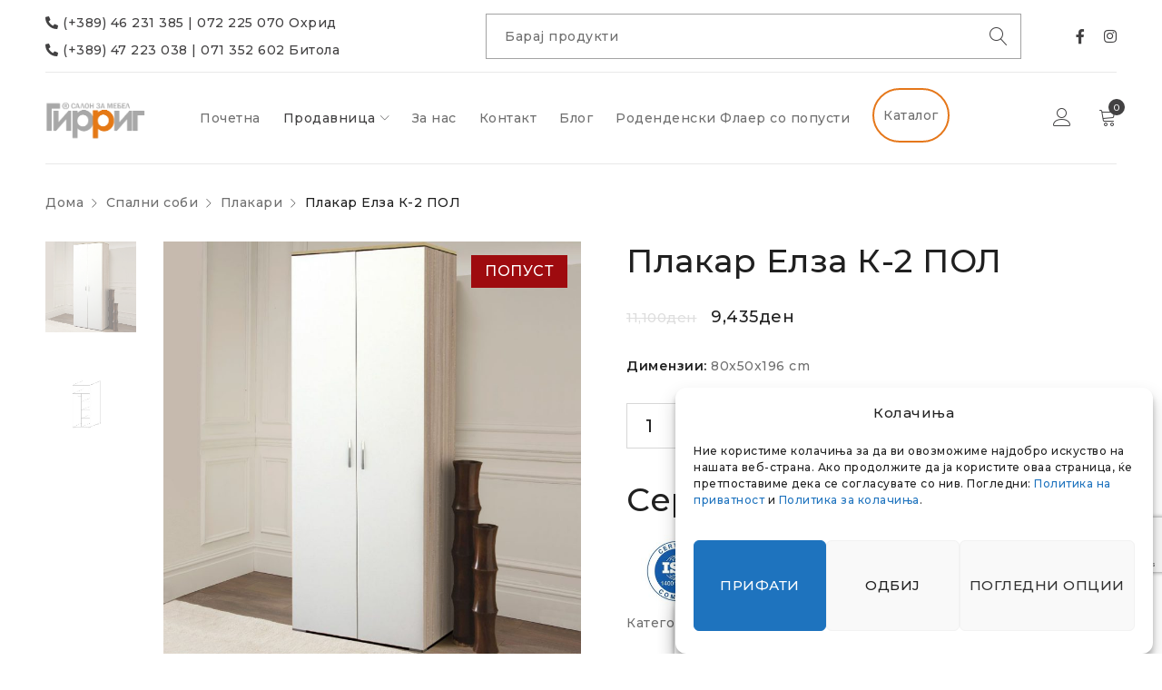

--- FILE ---
content_type: text/html; charset=UTF-8
request_url: https://girrig.com.mk/product/plakar-elza-k-2-pol/
body_size: 38549
content:
<!DOCTYPE html>
<html lang="mk-MK">
<head>
		<meta charset="UTF-8" />

			<meta name="viewport" content="width=device-width, initial-scale=1.0, maximum-scale=1" />
	
	<link rel="profile" href="//gmpg.org/xfn/11" />
					<script>document.documentElement.className = document.documentElement.className + ' yes-js js_active js'</script>
				<meta name='robots' content='index, follow, max-image-preview:large, max-snippet:-1, max-video-preview:-1' />
<link rel="alternate" hreflang="mk" href="https://girrig.com.mk/product/plakar-elza-k-2-pol/" />
<link rel="alternate" hreflang="x-default" href="https://girrig.com.mk/product/plakar-elza-k-2-pol/" />

<!-- Google Tag Manager for WordPress by gtm4wp.com -->
<script data-cfasync="false" data-pagespeed-no-defer>
	var gtm4wp_datalayer_name = "dataLayer";
	var dataLayer = dataLayer || [];
</script>
<!-- End Google Tag Manager for WordPress by gtm4wp.com -->
	<!-- This site is optimized with the Yoast SEO plugin v21.5 - https://yoast.com/wordpress/plugins/seo/ -->
	<title>Плакар Елза К-2 ПОЛ - Гирриг</title>
	<link rel="canonical" href="https://girrig.com.mk/product/plakar-elza-k-2-pol/" />
	<meta property="og:locale" content="mk_MK" />
	<meta property="og:type" content="article" />
	<meta property="og:title" content="Плакар Елза К-2 ПОЛ - Гирриг" />
	<meta property="og:description" content="Димензии: 80x50x196 сm" />
	<meta property="og:url" content="https://girrig.com.mk/product/plakar-elza-k-2-pol/" />
	<meta property="og:site_name" content="Гирриг" />
	<meta property="article:modified_time" content="2024-08-14T12:23:35+00:00" />
	<meta property="og:image" content="https://girrig.com.mk/wp-content/uploads/2021/12/1000x1000k2polnew.jpg" />
	<meta property="og:image:width" content="1000" />
	<meta property="og:image:height" content="1000" />
	<meta property="og:image:type" content="image/jpeg" />
	<meta name="twitter:card" content="summary_large_image" />
	<meta name="twitter:label1" content="Est. reading time" />
	<meta name="twitter:data1" content="1 минута" />
	<script type="application/ld+json" class="yoast-schema-graph">{"@context":"https://schema.org","@graph":[{"@type":"WebPage","@id":"https://girrig.com.mk/product/plakar-elza-k-2-pol/","url":"https://girrig.com.mk/product/plakar-elza-k-2-pol/","name":"Плакар Елза К-2 ПОЛ - Гирриг","isPartOf":{"@id":"https://girrig.com.mk/#website"},"primaryImageOfPage":{"@id":"https://girrig.com.mk/product/plakar-elza-k-2-pol/#primaryimage"},"image":{"@id":"https://girrig.com.mk/product/plakar-elza-k-2-pol/#primaryimage"},"thumbnailUrl":"https://girrig.com.mk/wp-content/uploads/2021/12/1000x1000k2polnew.jpg","datePublished":"2021-12-17T11:53:24+00:00","dateModified":"2024-08-14T12:23:35+00:00","breadcrumb":{"@id":"https://girrig.com.mk/product/plakar-elza-k-2-pol/#breadcrumb"},"inLanguage":"mk-MK","potentialAction":[{"@type":"ReadAction","target":["https://girrig.com.mk/product/plakar-elza-k-2-pol/"]}]},{"@type":"ImageObject","inLanguage":"mk-MK","@id":"https://girrig.com.mk/product/plakar-elza-k-2-pol/#primaryimage","url":"https://girrig.com.mk/wp-content/uploads/2021/12/1000x1000k2polnew.jpg","contentUrl":"https://girrig.com.mk/wp-content/uploads/2021/12/1000x1000k2polnew.jpg","width":1000,"height":1000},{"@type":"BreadcrumbList","@id":"https://girrig.com.mk/product/plakar-elza-k-2-pol/#breadcrumb","itemListElement":[{"@type":"ListItem","position":1,"name":"Home","item":"https://girrig.com.mk/pocetna/"},{"@type":"ListItem","position":2,"name":"Продавница","item":"https://girrig.com.mk/shop-2/"},{"@type":"ListItem","position":3,"name":"Плакар Елза К-2 ПОЛ"}]},{"@type":"WebSite","@id":"https://girrig.com.mk/#website","url":"https://girrig.com.mk/","name":"Гирриг","description":"Повеќе од мебел","publisher":{"@id":"https://girrig.com.mk/#organization"},"potentialAction":[{"@type":"SearchAction","target":{"@type":"EntryPoint","urlTemplate":"https://girrig.com.mk/?s={search_term_string}"},"query-input":"required name=search_term_string"}],"inLanguage":"mk-MK"},{"@type":"Organization","@id":"https://girrig.com.mk/#organization","name":"Girrig","url":"https://girrig.com.mk/","logo":{"@type":"ImageObject","inLanguage":"mk-MK","@id":"https://girrig.com.mk/#/schema/logo/image/","url":"https://girrig.com.mk/wp-content/uploads/2021/12/Girrig-Poveke-Od-Mebel_png.png","contentUrl":"https://girrig.com.mk/wp-content/uploads/2021/12/Girrig-Poveke-Od-Mebel_png.png","width":512,"height":262,"caption":"Girrig"},"image":{"@id":"https://girrig.com.mk/#/schema/logo/image/"}}]}</script>
	<!-- / Yoast SEO plugin. -->


<link rel='dns-prefetch' href='//www.googletagmanager.com' />
<link rel='dns-prefetch' href='//fonts.googleapis.com' />
<link rel='preconnect' href='https://fonts.gstatic.com' crossorigin />
<link rel="alternate" type="application/rss+xml" title="Гирриг &raquo; Фид" href="https://girrig.com.mk/feed/" />
<link rel="alternate" type="application/rss+xml" title="Гирриг &raquo; фидови за коментари" href="https://girrig.com.mk/comments/feed/" />
<script type="text/javascript">
window._wpemojiSettings = {"baseUrl":"https:\/\/s.w.org\/images\/core\/emoji\/14.0.0\/72x72\/","ext":".png","svgUrl":"https:\/\/s.w.org\/images\/core\/emoji\/14.0.0\/svg\/","svgExt":".svg","source":{"concatemoji":"https:\/\/girrig.com.mk\/wp-includes\/js\/wp-emoji-release.min.js?ver=6.2.8"}};
/*! This file is auto-generated */
!function(e,a,t){var n,r,o,i=a.createElement("canvas"),p=i.getContext&&i.getContext("2d");function s(e,t){p.clearRect(0,0,i.width,i.height),p.fillText(e,0,0);e=i.toDataURL();return p.clearRect(0,0,i.width,i.height),p.fillText(t,0,0),e===i.toDataURL()}function c(e){var t=a.createElement("script");t.src=e,t.defer=t.type="text/javascript",a.getElementsByTagName("head")[0].appendChild(t)}for(o=Array("flag","emoji"),t.supports={everything:!0,everythingExceptFlag:!0},r=0;r<o.length;r++)t.supports[o[r]]=function(e){if(p&&p.fillText)switch(p.textBaseline="top",p.font="600 32px Arial",e){case"flag":return s("\ud83c\udff3\ufe0f\u200d\u26a7\ufe0f","\ud83c\udff3\ufe0f\u200b\u26a7\ufe0f")?!1:!s("\ud83c\uddfa\ud83c\uddf3","\ud83c\uddfa\u200b\ud83c\uddf3")&&!s("\ud83c\udff4\udb40\udc67\udb40\udc62\udb40\udc65\udb40\udc6e\udb40\udc67\udb40\udc7f","\ud83c\udff4\u200b\udb40\udc67\u200b\udb40\udc62\u200b\udb40\udc65\u200b\udb40\udc6e\u200b\udb40\udc67\u200b\udb40\udc7f");case"emoji":return!s("\ud83e\udef1\ud83c\udffb\u200d\ud83e\udef2\ud83c\udfff","\ud83e\udef1\ud83c\udffb\u200b\ud83e\udef2\ud83c\udfff")}return!1}(o[r]),t.supports.everything=t.supports.everything&&t.supports[o[r]],"flag"!==o[r]&&(t.supports.everythingExceptFlag=t.supports.everythingExceptFlag&&t.supports[o[r]]);t.supports.everythingExceptFlag=t.supports.everythingExceptFlag&&!t.supports.flag,t.DOMReady=!1,t.readyCallback=function(){t.DOMReady=!0},t.supports.everything||(n=function(){t.readyCallback()},a.addEventListener?(a.addEventListener("DOMContentLoaded",n,!1),e.addEventListener("load",n,!1)):(e.attachEvent("onload",n),a.attachEvent("onreadystatechange",function(){"complete"===a.readyState&&t.readyCallback()})),(e=t.source||{}).concatemoji?c(e.concatemoji):e.wpemoji&&e.twemoji&&(c(e.twemoji),c(e.wpemoji)))}(window,document,window._wpemojiSettings);
</script>
<style type="text/css">
img.wp-smiley,
img.emoji {
	display: inline !important;
	border: none !important;
	box-shadow: none !important;
	height: 1em !important;
	width: 1em !important;
	margin: 0 0.07em !important;
	vertical-align: -0.1em !important;
	background: none !important;
	padding: 0 !important;
}
</style>
	<link rel='stylesheet' id='wp-block-library-css' href='https://girrig.com.mk/wp-includes/css/dist/block-library/style.min.css?ver=6.2.8' type='text/css' media='all' />
<link rel='stylesheet' id='wc-blocks-style-css' href='https://girrig.com.mk/wp-content/plugins/woocommerce/packages/woocommerce-blocks/build/wc-blocks.css?ver=10.6.5' type='text/css' media='all' />
<link rel='stylesheet' id='wc-blocks-style-active-filters-css' href='https://girrig.com.mk/wp-content/plugins/woocommerce/packages/woocommerce-blocks/build/active-filters.css?ver=10.6.5' type='text/css' media='all' />
<link rel='stylesheet' id='wc-blocks-style-add-to-cart-form-css' href='https://girrig.com.mk/wp-content/plugins/woocommerce/packages/woocommerce-blocks/build/add-to-cart-form.css?ver=10.6.5' type='text/css' media='all' />
<link rel='stylesheet' id='wc-blocks-packages-style-css' href='https://girrig.com.mk/wp-content/plugins/woocommerce/packages/woocommerce-blocks/build/packages-style.css?ver=10.6.5' type='text/css' media='all' />
<link rel='stylesheet' id='wc-blocks-style-all-products-css' href='https://girrig.com.mk/wp-content/plugins/woocommerce/packages/woocommerce-blocks/build/all-products.css?ver=10.6.5' type='text/css' media='all' />
<link rel='stylesheet' id='wc-blocks-style-all-reviews-css' href='https://girrig.com.mk/wp-content/plugins/woocommerce/packages/woocommerce-blocks/build/all-reviews.css?ver=10.6.5' type='text/css' media='all' />
<link rel='stylesheet' id='wc-blocks-style-attribute-filter-css' href='https://girrig.com.mk/wp-content/plugins/woocommerce/packages/woocommerce-blocks/build/attribute-filter.css?ver=10.6.5' type='text/css' media='all' />
<link rel='stylesheet' id='wc-blocks-style-breadcrumbs-css' href='https://girrig.com.mk/wp-content/plugins/woocommerce/packages/woocommerce-blocks/build/breadcrumbs.css?ver=10.6.5' type='text/css' media='all' />
<link rel='stylesheet' id='wc-blocks-style-catalog-sorting-css' href='https://girrig.com.mk/wp-content/plugins/woocommerce/packages/woocommerce-blocks/build/catalog-sorting.css?ver=10.6.5' type='text/css' media='all' />
<link rel='stylesheet' id='wc-blocks-style-customer-account-css' href='https://girrig.com.mk/wp-content/plugins/woocommerce/packages/woocommerce-blocks/build/customer-account.css?ver=10.6.5' type='text/css' media='all' />
<link rel='stylesheet' id='wc-blocks-style-featured-category-css' href='https://girrig.com.mk/wp-content/plugins/woocommerce/packages/woocommerce-blocks/build/featured-category.css?ver=10.6.5' type='text/css' media='all' />
<link rel='stylesheet' id='wc-blocks-style-featured-product-css' href='https://girrig.com.mk/wp-content/plugins/woocommerce/packages/woocommerce-blocks/build/featured-product.css?ver=10.6.5' type='text/css' media='all' />
<link rel='stylesheet' id='wc-blocks-style-mini-cart-css' href='https://girrig.com.mk/wp-content/plugins/woocommerce/packages/woocommerce-blocks/build/mini-cart.css?ver=10.6.5' type='text/css' media='all' />
<link rel='stylesheet' id='wc-blocks-style-price-filter-css' href='https://girrig.com.mk/wp-content/plugins/woocommerce/packages/woocommerce-blocks/build/price-filter.css?ver=10.6.5' type='text/css' media='all' />
<link rel='stylesheet' id='wc-blocks-style-product-add-to-cart-css' href='https://girrig.com.mk/wp-content/plugins/woocommerce/packages/woocommerce-blocks/build/product-add-to-cart.css?ver=10.6.5' type='text/css' media='all' />
<link rel='stylesheet' id='wc-blocks-style-product-button-css' href='https://girrig.com.mk/wp-content/plugins/woocommerce/packages/woocommerce-blocks/build/product-button.css?ver=10.6.5' type='text/css' media='all' />
<link rel='stylesheet' id='wc-blocks-style-product-categories-css' href='https://girrig.com.mk/wp-content/plugins/woocommerce/packages/woocommerce-blocks/build/product-categories.css?ver=10.6.5' type='text/css' media='all' />
<link rel='stylesheet' id='wc-blocks-style-product-image-css' href='https://girrig.com.mk/wp-content/plugins/woocommerce/packages/woocommerce-blocks/build/product-image.css?ver=10.6.5' type='text/css' media='all' />
<link rel='stylesheet' id='wc-blocks-style-product-image-gallery-css' href='https://girrig.com.mk/wp-content/plugins/woocommerce/packages/woocommerce-blocks/build/product-image-gallery.css?ver=10.6.5' type='text/css' media='all' />
<link rel='stylesheet' id='wc-blocks-style-product-query-css' href='https://girrig.com.mk/wp-content/plugins/woocommerce/packages/woocommerce-blocks/build/product-query.css?ver=10.6.5' type='text/css' media='all' />
<link rel='stylesheet' id='wc-blocks-style-product-results-count-css' href='https://girrig.com.mk/wp-content/plugins/woocommerce/packages/woocommerce-blocks/build/product-results-count.css?ver=10.6.5' type='text/css' media='all' />
<link rel='stylesheet' id='wc-blocks-style-product-reviews-css' href='https://girrig.com.mk/wp-content/plugins/woocommerce/packages/woocommerce-blocks/build/product-reviews.css?ver=10.6.5' type='text/css' media='all' />
<link rel='stylesheet' id='wc-blocks-style-product-sale-badge-css' href='https://girrig.com.mk/wp-content/plugins/woocommerce/packages/woocommerce-blocks/build/product-sale-badge.css?ver=10.6.5' type='text/css' media='all' />
<link rel='stylesheet' id='wc-blocks-style-product-search-css' href='https://girrig.com.mk/wp-content/plugins/woocommerce/packages/woocommerce-blocks/build/product-search.css?ver=10.6.5' type='text/css' media='all' />
<link rel='stylesheet' id='wc-blocks-style-product-sku-css' href='https://girrig.com.mk/wp-content/plugins/woocommerce/packages/woocommerce-blocks/build/product-sku.css?ver=10.6.5' type='text/css' media='all' />
<link rel='stylesheet' id='wc-blocks-style-product-stock-indicator-css' href='https://girrig.com.mk/wp-content/plugins/woocommerce/packages/woocommerce-blocks/build/product-stock-indicator.css?ver=10.6.5' type='text/css' media='all' />
<link rel='stylesheet' id='wc-blocks-style-product-summary-css' href='https://girrig.com.mk/wp-content/plugins/woocommerce/packages/woocommerce-blocks/build/product-summary.css?ver=10.6.5' type='text/css' media='all' />
<link rel='stylesheet' id='wc-blocks-style-product-title-css' href='https://girrig.com.mk/wp-content/plugins/woocommerce/packages/woocommerce-blocks/build/product-title.css?ver=10.6.5' type='text/css' media='all' />
<link rel='stylesheet' id='wc-blocks-style-rating-filter-css' href='https://girrig.com.mk/wp-content/plugins/woocommerce/packages/woocommerce-blocks/build/rating-filter.css?ver=10.6.5' type='text/css' media='all' />
<link rel='stylesheet' id='wc-blocks-style-reviews-by-category-css' href='https://girrig.com.mk/wp-content/plugins/woocommerce/packages/woocommerce-blocks/build/reviews-by-category.css?ver=10.6.5' type='text/css' media='all' />
<link rel='stylesheet' id='wc-blocks-style-reviews-by-product-css' href='https://girrig.com.mk/wp-content/plugins/woocommerce/packages/woocommerce-blocks/build/reviews-by-product.css?ver=10.6.5' type='text/css' media='all' />
<link rel='stylesheet' id='wc-blocks-style-product-details-css' href='https://girrig.com.mk/wp-content/plugins/woocommerce/packages/woocommerce-blocks/build/product-details.css?ver=10.6.5' type='text/css' media='all' />
<link rel='stylesheet' id='wc-blocks-style-single-product-css' href='https://girrig.com.mk/wp-content/plugins/woocommerce/packages/woocommerce-blocks/build/single-product.css?ver=10.6.5' type='text/css' media='all' />
<link rel='stylesheet' id='wc-blocks-style-stock-filter-css' href='https://girrig.com.mk/wp-content/plugins/woocommerce/packages/woocommerce-blocks/build/stock-filter.css?ver=10.6.5' type='text/css' media='all' />
<link rel='stylesheet' id='wc-blocks-style-cart-css' href='https://girrig.com.mk/wp-content/plugins/woocommerce/packages/woocommerce-blocks/build/cart.css?ver=10.6.5' type='text/css' media='all' />
<link rel='stylesheet' id='wc-blocks-style-checkout-css' href='https://girrig.com.mk/wp-content/plugins/woocommerce/packages/woocommerce-blocks/build/checkout.css?ver=10.6.5' type='text/css' media='all' />
<link rel='stylesheet' id='wc-blocks-style-mini-cart-contents-css' href='https://girrig.com.mk/wp-content/plugins/woocommerce/packages/woocommerce-blocks/build/mini-cart-contents.css?ver=10.6.5' type='text/css' media='all' />
<link rel='stylesheet' id='jquery-selectBox-css' href='https://girrig.com.mk/wp-content/plugins/yith-woocommerce-wishlist/assets/css/jquery.selectBox.css?ver=1.2.0' type='text/css' media='all' />
<link rel='stylesheet' id='yith-wcwl-font-awesome-css' href='https://girrig.com.mk/wp-content/plugins/yith-woocommerce-wishlist/assets/css/font-awesome.css?ver=4.7.0' type='text/css' media='all' />
<link rel='stylesheet' id='woocommerce_prettyPhoto_css-css' href='//girrig.com.mk/wp-content/plugins/woocommerce/assets/css/prettyPhoto.css?ver=3.1.6' type='text/css' media='all' />
<link rel='stylesheet' id='yith-wcwl-main-css' href='https://girrig.com.mk/wp-content/plugins/yith-woocommerce-wishlist/assets/css/style.css?ver=3.27.0' type='text/css' media='all' />
<style id='yith-wcwl-main-inline-css' type='text/css'>
.yith-wcwl-share li a{color: #FFFFFF;}.yith-wcwl-share li a:hover{color: #FFFFFF;}.yith-wcwl-share a.facebook{background: #39599E; background-color: #39599E;}.yith-wcwl-share a.facebook:hover{background: #595A5A; background-color: #595A5A;}.yith-wcwl-share a.twitter{background: #45AFE2; background-color: #45AFE2;}.yith-wcwl-share a.twitter:hover{background: #595A5A; background-color: #595A5A;}.yith-wcwl-share a.pinterest{background: #AB2E31; background-color: #AB2E31;}.yith-wcwl-share a.pinterest:hover{background: #595A5A; background-color: #595A5A;}.yith-wcwl-share a.email{background: #FBB102; background-color: #FBB102;}.yith-wcwl-share a.email:hover{background: #595A5A; background-color: #595A5A;}.yith-wcwl-share a.whatsapp{background: #00A901; background-color: #00A901;}.yith-wcwl-share a.whatsapp:hover{background: #595A5A; background-color: #595A5A;}
</style>
<link rel='stylesheet' id='classic-theme-styles-css' href='https://girrig.com.mk/wp-includes/css/classic-themes.min.css?ver=6.2.8' type='text/css' media='all' />
<style id='global-styles-inline-css' type='text/css'>
body{--wp--preset--color--black: #000000;--wp--preset--color--cyan-bluish-gray: #abb8c3;--wp--preset--color--white: #ffffff;--wp--preset--color--pale-pink: #f78da7;--wp--preset--color--vivid-red: #cf2e2e;--wp--preset--color--luminous-vivid-orange: #ff6900;--wp--preset--color--luminous-vivid-amber: #fcb900;--wp--preset--color--light-green-cyan: #7bdcb5;--wp--preset--color--vivid-green-cyan: #00d084;--wp--preset--color--pale-cyan-blue: #8ed1fc;--wp--preset--color--vivid-cyan-blue: #0693e3;--wp--preset--color--vivid-purple: #9b51e0;--wp--preset--gradient--vivid-cyan-blue-to-vivid-purple: linear-gradient(135deg,rgba(6,147,227,1) 0%,rgb(155,81,224) 100%);--wp--preset--gradient--light-green-cyan-to-vivid-green-cyan: linear-gradient(135deg,rgb(122,220,180) 0%,rgb(0,208,130) 100%);--wp--preset--gradient--luminous-vivid-amber-to-luminous-vivid-orange: linear-gradient(135deg,rgba(252,185,0,1) 0%,rgba(255,105,0,1) 100%);--wp--preset--gradient--luminous-vivid-orange-to-vivid-red: linear-gradient(135deg,rgba(255,105,0,1) 0%,rgb(207,46,46) 100%);--wp--preset--gradient--very-light-gray-to-cyan-bluish-gray: linear-gradient(135deg,rgb(238,238,238) 0%,rgb(169,184,195) 100%);--wp--preset--gradient--cool-to-warm-spectrum: linear-gradient(135deg,rgb(74,234,220) 0%,rgb(151,120,209) 20%,rgb(207,42,186) 40%,rgb(238,44,130) 60%,rgb(251,105,98) 80%,rgb(254,248,76) 100%);--wp--preset--gradient--blush-light-purple: linear-gradient(135deg,rgb(255,206,236) 0%,rgb(152,150,240) 100%);--wp--preset--gradient--blush-bordeaux: linear-gradient(135deg,rgb(254,205,165) 0%,rgb(254,45,45) 50%,rgb(107,0,62) 100%);--wp--preset--gradient--luminous-dusk: linear-gradient(135deg,rgb(255,203,112) 0%,rgb(199,81,192) 50%,rgb(65,88,208) 100%);--wp--preset--gradient--pale-ocean: linear-gradient(135deg,rgb(255,245,203) 0%,rgb(182,227,212) 50%,rgb(51,167,181) 100%);--wp--preset--gradient--electric-grass: linear-gradient(135deg,rgb(202,248,128) 0%,rgb(113,206,126) 100%);--wp--preset--gradient--midnight: linear-gradient(135deg,rgb(2,3,129) 0%,rgb(40,116,252) 100%);--wp--preset--duotone--dark-grayscale: url('#wp-duotone-dark-grayscale');--wp--preset--duotone--grayscale: url('#wp-duotone-grayscale');--wp--preset--duotone--purple-yellow: url('#wp-duotone-purple-yellow');--wp--preset--duotone--blue-red: url('#wp-duotone-blue-red');--wp--preset--duotone--midnight: url('#wp-duotone-midnight');--wp--preset--duotone--magenta-yellow: url('#wp-duotone-magenta-yellow');--wp--preset--duotone--purple-green: url('#wp-duotone-purple-green');--wp--preset--duotone--blue-orange: url('#wp-duotone-blue-orange');--wp--preset--font-size--small: 13px;--wp--preset--font-size--medium: 20px;--wp--preset--font-size--large: 36px;--wp--preset--font-size--x-large: 42px;--wp--preset--spacing--20: 0.44rem;--wp--preset--spacing--30: 0.67rem;--wp--preset--spacing--40: 1rem;--wp--preset--spacing--50: 1.5rem;--wp--preset--spacing--60: 2.25rem;--wp--preset--spacing--70: 3.38rem;--wp--preset--spacing--80: 5.06rem;--wp--preset--shadow--natural: 6px 6px 9px rgba(0, 0, 0, 0.2);--wp--preset--shadow--deep: 12px 12px 50px rgba(0, 0, 0, 0.4);--wp--preset--shadow--sharp: 6px 6px 0px rgba(0, 0, 0, 0.2);--wp--preset--shadow--outlined: 6px 6px 0px -3px rgba(255, 255, 255, 1), 6px 6px rgba(0, 0, 0, 1);--wp--preset--shadow--crisp: 6px 6px 0px rgba(0, 0, 0, 1);}:where(.is-layout-flex){gap: 0.5em;}body .is-layout-flow > .alignleft{float: left;margin-inline-start: 0;margin-inline-end: 2em;}body .is-layout-flow > .alignright{float: right;margin-inline-start: 2em;margin-inline-end: 0;}body .is-layout-flow > .aligncenter{margin-left: auto !important;margin-right: auto !important;}body .is-layout-constrained > .alignleft{float: left;margin-inline-start: 0;margin-inline-end: 2em;}body .is-layout-constrained > .alignright{float: right;margin-inline-start: 2em;margin-inline-end: 0;}body .is-layout-constrained > .aligncenter{margin-left: auto !important;margin-right: auto !important;}body .is-layout-constrained > :where(:not(.alignleft):not(.alignright):not(.alignfull)){max-width: var(--wp--style--global--content-size);margin-left: auto !important;margin-right: auto !important;}body .is-layout-constrained > .alignwide{max-width: var(--wp--style--global--wide-size);}body .is-layout-flex{display: flex;}body .is-layout-flex{flex-wrap: wrap;align-items: center;}body .is-layout-flex > *{margin: 0;}:where(.wp-block-columns.is-layout-flex){gap: 2em;}.has-black-color{color: var(--wp--preset--color--black) !important;}.has-cyan-bluish-gray-color{color: var(--wp--preset--color--cyan-bluish-gray) !important;}.has-white-color{color: var(--wp--preset--color--white) !important;}.has-pale-pink-color{color: var(--wp--preset--color--pale-pink) !important;}.has-vivid-red-color{color: var(--wp--preset--color--vivid-red) !important;}.has-luminous-vivid-orange-color{color: var(--wp--preset--color--luminous-vivid-orange) !important;}.has-luminous-vivid-amber-color{color: var(--wp--preset--color--luminous-vivid-amber) !important;}.has-light-green-cyan-color{color: var(--wp--preset--color--light-green-cyan) !important;}.has-vivid-green-cyan-color{color: var(--wp--preset--color--vivid-green-cyan) !important;}.has-pale-cyan-blue-color{color: var(--wp--preset--color--pale-cyan-blue) !important;}.has-vivid-cyan-blue-color{color: var(--wp--preset--color--vivid-cyan-blue) !important;}.has-vivid-purple-color{color: var(--wp--preset--color--vivid-purple) !important;}.has-black-background-color{background-color: var(--wp--preset--color--black) !important;}.has-cyan-bluish-gray-background-color{background-color: var(--wp--preset--color--cyan-bluish-gray) !important;}.has-white-background-color{background-color: var(--wp--preset--color--white) !important;}.has-pale-pink-background-color{background-color: var(--wp--preset--color--pale-pink) !important;}.has-vivid-red-background-color{background-color: var(--wp--preset--color--vivid-red) !important;}.has-luminous-vivid-orange-background-color{background-color: var(--wp--preset--color--luminous-vivid-orange) !important;}.has-luminous-vivid-amber-background-color{background-color: var(--wp--preset--color--luminous-vivid-amber) !important;}.has-light-green-cyan-background-color{background-color: var(--wp--preset--color--light-green-cyan) !important;}.has-vivid-green-cyan-background-color{background-color: var(--wp--preset--color--vivid-green-cyan) !important;}.has-pale-cyan-blue-background-color{background-color: var(--wp--preset--color--pale-cyan-blue) !important;}.has-vivid-cyan-blue-background-color{background-color: var(--wp--preset--color--vivid-cyan-blue) !important;}.has-vivid-purple-background-color{background-color: var(--wp--preset--color--vivid-purple) !important;}.has-black-border-color{border-color: var(--wp--preset--color--black) !important;}.has-cyan-bluish-gray-border-color{border-color: var(--wp--preset--color--cyan-bluish-gray) !important;}.has-white-border-color{border-color: var(--wp--preset--color--white) !important;}.has-pale-pink-border-color{border-color: var(--wp--preset--color--pale-pink) !important;}.has-vivid-red-border-color{border-color: var(--wp--preset--color--vivid-red) !important;}.has-luminous-vivid-orange-border-color{border-color: var(--wp--preset--color--luminous-vivid-orange) !important;}.has-luminous-vivid-amber-border-color{border-color: var(--wp--preset--color--luminous-vivid-amber) !important;}.has-light-green-cyan-border-color{border-color: var(--wp--preset--color--light-green-cyan) !important;}.has-vivid-green-cyan-border-color{border-color: var(--wp--preset--color--vivid-green-cyan) !important;}.has-pale-cyan-blue-border-color{border-color: var(--wp--preset--color--pale-cyan-blue) !important;}.has-vivid-cyan-blue-border-color{border-color: var(--wp--preset--color--vivid-cyan-blue) !important;}.has-vivid-purple-border-color{border-color: var(--wp--preset--color--vivid-purple) !important;}.has-vivid-cyan-blue-to-vivid-purple-gradient-background{background: var(--wp--preset--gradient--vivid-cyan-blue-to-vivid-purple) !important;}.has-light-green-cyan-to-vivid-green-cyan-gradient-background{background: var(--wp--preset--gradient--light-green-cyan-to-vivid-green-cyan) !important;}.has-luminous-vivid-amber-to-luminous-vivid-orange-gradient-background{background: var(--wp--preset--gradient--luminous-vivid-amber-to-luminous-vivid-orange) !important;}.has-luminous-vivid-orange-to-vivid-red-gradient-background{background: var(--wp--preset--gradient--luminous-vivid-orange-to-vivid-red) !important;}.has-very-light-gray-to-cyan-bluish-gray-gradient-background{background: var(--wp--preset--gradient--very-light-gray-to-cyan-bluish-gray) !important;}.has-cool-to-warm-spectrum-gradient-background{background: var(--wp--preset--gradient--cool-to-warm-spectrum) !important;}.has-blush-light-purple-gradient-background{background: var(--wp--preset--gradient--blush-light-purple) !important;}.has-blush-bordeaux-gradient-background{background: var(--wp--preset--gradient--blush-bordeaux) !important;}.has-luminous-dusk-gradient-background{background: var(--wp--preset--gradient--luminous-dusk) !important;}.has-pale-ocean-gradient-background{background: var(--wp--preset--gradient--pale-ocean) !important;}.has-electric-grass-gradient-background{background: var(--wp--preset--gradient--electric-grass) !important;}.has-midnight-gradient-background{background: var(--wp--preset--gradient--midnight) !important;}.has-small-font-size{font-size: var(--wp--preset--font-size--small) !important;}.has-medium-font-size{font-size: var(--wp--preset--font-size--medium) !important;}.has-large-font-size{font-size: var(--wp--preset--font-size--large) !important;}.has-x-large-font-size{font-size: var(--wp--preset--font-size--x-large) !important;}
.wp-block-navigation a:where(:not(.wp-element-button)){color: inherit;}
:where(.wp-block-columns.is-layout-flex){gap: 2em;}
.wp-block-pullquote{font-size: 1.5em;line-height: 1.6;}
</style>
<link rel='stylesheet' id='redux-extendify-styles-css' href='https://girrig.com.mk/wp-content/plugins/redux-framework/redux-core/assets/css/extendify-utilities.css?ver=4.4.9' type='text/css' media='all' />
<link rel='stylesheet' id='contact-form-7-css' href='https://girrig.com.mk/wp-content/plugins/contact-form-7/includes/css/styles.css?ver=5.8.3' type='text/css' media='all' />
<link rel='stylesheet' id='js_composer_front-css' href='https://girrig.com.mk/wp-content/plugins/js_composer/assets/css/js_composer.min.css?ver=6.7.0' type='text/css' media='all' />
<link rel='stylesheet' id='ts-shortcode-css' href='https://girrig.com.mk/wp-content/plugins/themesky/css/shortcode.css?ver=1.1.3' type='text/css' media='all' />
<link rel='stylesheet' id='owl-carousel-css' href='https://girrig.com.mk/wp-content/plugins/themesky/css/owl.carousel.css?ver=1.1.3' type='text/css' media='all' />
<link rel='stylesheet' id='woocommerce-layout-css' href='https://girrig.com.mk/wp-content/plugins/woocommerce/assets/css/woocommerce-layout.css?ver=8.0.2' type='text/css' media='all' />
<link rel='stylesheet' id='woocommerce-smallscreen-css' href='https://girrig.com.mk/wp-content/plugins/woocommerce/assets/css/woocommerce-smallscreen.css?ver=8.0.2' type='text/css' media='only screen and (max-width: 768px)' />
<link rel='stylesheet' id='woocommerce-general-css' href='https://girrig.com.mk/wp-content/plugins/woocommerce/assets/css/woocommerce.css?ver=8.0.2' type='text/css' media='all' />
<style id='woocommerce-inline-inline-css' type='text/css'>
.woocommerce form .form-row .required { visibility: visible; }
</style>
<link rel='stylesheet' id='cmplz-general-css' href='https://girrig.com.mk/wp-content/plugins/complianz-gdpr/assets/css/cookieblocker.min.css?ver=6.5.5' type='text/css' media='all' />
<link rel='stylesheet' id='dashicons-css' href='https://girrig.com.mk/wp-includes/css/dashicons.min.css?ver=6.2.8' type='text/css' media='all' />
<style id='dashicons-inline-css' type='text/css'>
[data-font="Dashicons"]:before {font-family: 'Dashicons' !important;content: attr(data-icon) !important;speak: none !important;font-weight: normal !important;font-variant: normal !important;text-transform: none !important;line-height: 1 !important;font-style: normal !important;-webkit-font-smoothing: antialiased !important;-moz-osx-font-smoothing: grayscale !important;}
</style>
<link rel='stylesheet' id='woocommerce-addons-css-css' href='https://girrig.com.mk/wp-content/plugins/woocommerce-product-addons/assets/css/frontend/frontend.css?ver=6.1.3' type='text/css' media='all' />
<style id='dominant-color-styles-inline-css' type='text/css'>
img[data-dominant-color]:not(.has-transparency) { background-color: var(--dominant-color); }
</style>
<link rel='stylesheet' id='woo-variation-swatches-css' href='https://girrig.com.mk/wp-content/plugins/woo-variation-swatches/assets/css/frontend.min.css?ver=1676387186' type='text/css' media='all' />
<style id='woo-variation-swatches-inline-css' type='text/css'>
:root {
--wvs-tick:url("data:image/svg+xml;utf8,%3Csvg filter='drop-shadow(0px 0px 2px rgb(0 0 0 / .8))' xmlns='http://www.w3.org/2000/svg'  viewBox='0 0 30 30'%3E%3Cpath fill='none' stroke='%23ffffff' stroke-linecap='round' stroke-linejoin='round' stroke-width='4' d='M4 16L11 23 27 7'/%3E%3C/svg%3E");

--wvs-cross:url("data:image/svg+xml;utf8,%3Csvg filter='drop-shadow(0px 0px 5px rgb(255 255 255 / .6))' xmlns='http://www.w3.org/2000/svg' width='72px' height='72px' viewBox='0 0 24 24'%3E%3Cpath fill='none' stroke='%23ff0000' stroke-linecap='round' stroke-width='0.6' d='M5 5L19 19M19 5L5 19'/%3E%3C/svg%3E");
--wvs-single-product-item-width:30px;
--wvs-single-product-item-height:30px;
--wvs-single-product-item-font-size:16px}
</style>
<link rel='stylesheet' id='jquery-colorbox-css' href='https://girrig.com.mk/wp-content/plugins/yith-woocommerce-compare/assets/css/colorbox.css?ver=1.4.21' type='text/css' media='all' />
<link rel='stylesheet' id='font-awesome-5-css' href='https://girrig.com.mk/wp-content/themes/drile/css/fontawesome.min.css?ver=1.2.9' type='text/css' media='all' />
<link rel='stylesheet' id='drile-reset-css' href='https://girrig.com.mk/wp-content/themes/drile/css/reset.css?ver=1.2.9' type='text/css' media='all' />
<link rel='stylesheet' id='drile-style-css' href='https://girrig.com.mk/wp-content/themes/drile/style.css?ver=1.2.9' type='text/css' media='all' />
<style id='drile-style-inline-css' type='text/css'>
.vc_custom_1586861583472{background-color: #202020 !important;}.vc_custom_1588145057982{padding-top: 60px !important;padding-bottom: 18px !important;background-color: #202020 !important;}.vc_custom_1586861606606{background-color: #202020 !important;}.vc_custom_1588145072517{padding-right: 8% !important;padding-left: 8% !important;}.vc_custom_1700225843477{margin-bottom: 20px !important;}.vc_custom_1642616534932{margin-bottom: 35px !important;}.vc_custom_1589785705743{border-top-width: 1px !important;padding-top: 30px !important;padding-bottom: 20px !important;background-color: #202020 !important;border-top-color: #414141 !important;border-top-style: solid !important;}.vc_custom_1735767444490{margin-bottom: 5px !important;}
</style>
<link rel='stylesheet' id='drile-child-style-css' href='https://girrig.com.mk/wp-content/themes/drile-child/style.css?ver=6.2.8' type='text/css' media='all' />
<link rel='stylesheet' id='custom-hover-tabs-css' href='https://girrig.com.mk/wp-content/themes/drile-child/css/nikola-hover-tabs.css?ver=6.2.8' type='text/css' media='all' />
<link rel='stylesheet' id='woo_discount_pro_style-css' href='https://girrig.com.mk/wp-content/plugins/woo-discount-rules-pro/Assets/Css/awdr_style.css?ver=2.4.4' type='text/css' media='all' />
<link rel="preload" as="style" href="https://fonts.googleapis.com/css?family=Montserrat:500,600,700,200,300%7CFrank%20Ruhl%20Libre:700&#038;display=swap&#038;ver=1719232151" /><link rel="stylesheet" href="https://fonts.googleapis.com/css?family=Montserrat:500,600,700,200,300%7CFrank%20Ruhl%20Libre:700&#038;display=swap&#038;ver=1719232151" media="print" onload="this.media='all'"><noscript><link rel="stylesheet" href="https://fonts.googleapis.com/css?family=Montserrat:500,600,700,200,300%7CFrank%20Ruhl%20Libre:700&#038;display=swap&#038;ver=1719232151" /></noscript><link rel='stylesheet' id='font-linear-icon-css' href='https://girrig.com.mk/wp-content/themes/drile/css/linearicons.css?ver=1.2.9' type='text/css' media='all' />
<link rel='stylesheet' id='drile-responsive-css' href='https://girrig.com.mk/wp-content/themes/drile/css/responsive.css?ver=1.2.9' type='text/css' media='all' />
<link rel='stylesheet' id='drile-dynamic-css-css' href='https://girrig.com.mk/wp-content/uploads/drilechild.css?ver=1719232151' type='text/css' media='all' />
<script type="text/template" id="tmpl-variation-template">
	<div class="woocommerce-variation-description">{{{ data.variation.variation_description }}}</div>
	<div class="woocommerce-variation-price">{{{ data.variation.price_html }}}</div>
	<div class="woocommerce-variation-availability">{{{ data.variation.availability_html }}}</div>
</script>
<script type="text/template" id="tmpl-unavailable-variation-template">
	<p>За жал овој продукт не е достапен. Ве молиме изберете друга комбинација.</p>
</script>
<script type="text/javascript">
            window._nslDOMReady = function (callback) {
                if ( document.readyState === "complete" || document.readyState === "interactive" ) {
                    callback();
                } else {
                    document.addEventListener( "DOMContentLoaded", callback );
                }
            };
            </script><script type='text/javascript' src='https://girrig.com.mk/wp-includes/js/jquery/jquery.min.js?ver=3.6.4' id='jquery-core-js'></script>
<script type='text/javascript' src='https://girrig.com.mk/wp-includes/js/jquery/jquery-migrate.min.js?ver=3.4.0' id='jquery-migrate-js'></script>
<script type='text/javascript' src='https://girrig.com.mk/wp-content/plugins/woocommerce/assets/js/jquery-blockui/jquery.blockUI.min.js?ver=2.7.0-wc.8.0.2' id='jquery-blockui-js'></script>
<script type='text/javascript' id='wc-add-to-cart-js-extra'>
/* <![CDATA[ */
var wc_add_to_cart_params = {"ajax_url":"\/wp-admin\/admin-ajax.php","wc_ajax_url":"\/?wc-ajax=%%endpoint%%","i18n_view_cart":"\u041f\u043e\u0433\u043b\u0435\u0434\u043d\u0438 \u043a\u043e\u0448\u043d\u0438\u0447\u043a\u0430","cart_url":"https:\/\/girrig.com.mk\/cart-2\/","is_cart":"","cart_redirect_after_add":"no"};
/* ]]> */
</script>
<script type='text/javascript' src='https://girrig.com.mk/wp-content/plugins/woocommerce/assets/js/frontend/add-to-cart.min.js?ver=8.0.2' id='wc-add-to-cart-js'></script>
<script type='text/javascript' src='https://girrig.com.mk/wp-content/plugins/js_composer/assets/js/vendors/woocommerce-add-to-cart.js?ver=6.7.0' id='vc_woocommerce-add-to-cart-js-js'></script>

<!-- Google Analytics snippet added by Site Kit -->
<script type='text/javascript' src='https://www.googletagmanager.com/gtag/js?id=UA-217799103-1' id='google_gtagjs-js' async></script>
<script type='text/javascript' id='google_gtagjs-js-after'>
window.dataLayer = window.dataLayer || [];function gtag(){dataLayer.push(arguments);}
gtag('set', 'linker', {"domains":["girrig.com.mk"]} );
gtag("js", new Date());
gtag("set", "developer_id.dZTNiMT", true);
gtag("config", "UA-217799103-1", {"anonymize_ip":true});
gtag("config", "G-X6PK270SJE");
</script>

<!-- End Google Analytics snippet added by Site Kit -->
<link rel="https://api.w.org/" href="https://girrig.com.mk/wp-json/" /><link rel="alternate" type="application/json" href="https://girrig.com.mk/wp-json/wp/v2/product/17001" /><link rel="EditURI" type="application/rsd+xml" title="RSD" href="https://girrig.com.mk/xmlrpc.php?rsd" />
<link rel="wlwmanifest" type="application/wlwmanifest+xml" href="https://girrig.com.mk/wp-includes/wlwmanifest.xml" />
<meta name="generator" content="WordPress 6.2.8" />
<meta name="generator" content="WooCommerce 8.0.2" />
<link rel='shortlink' href='https://girrig.com.mk/?p=17001' />
<link rel="alternate" type="application/json+oembed" href="https://girrig.com.mk/wp-json/oembed/1.0/embed?url=https%3A%2F%2Fgirrig.com.mk%2Fproduct%2Fplakar-elza-k-2-pol%2F" />
<link rel="alternate" type="text/xml+oembed" href="https://girrig.com.mk/wp-json/oembed/1.0/embed?url=https%3A%2F%2Fgirrig.com.mk%2Fproduct%2Fplakar-elza-k-2-pol%2F&#038;format=xml" />
<meta name="generator" content="WPML ver:4.5.14 stt:1,33;" />
<meta name="generator" content="Redux 4.4.9" /><meta name="generator" content="Site Kit by Google 1.113.0" /><style id="hwcf-style">.woocommerce-variation-description .hwcf-ui-custom-message { display: none!important;}</style><meta name="generator" content="Performance Lab 2.6.0; modules: images/dominant-color-images, images/fetchpriority, images/webp-support, images/webp-uploads">
	<style>
			.wsppc_div_block {
			display: inline-block;
			width: 100%;
			margin-top: 10px;
		}
		.wsppc_div_block.wsppc_product_summary_text {
			display: inline-block;
			width: 100%;
		}
		.woocommerce_product_thumbnails {
			display: inline-block;
		}
		
	</style>
    <style>.cmplz-hidden{display:none!important;}</style>
<!-- Google Tag Manager for WordPress by gtm4wp.com -->
<!-- GTM Container placement set to automatic -->
<script data-cfasync="false" data-pagespeed-no-defer>
	var dataLayer_content = {"pagePostType":"product","pagePostType2":"single-product","pagePostAuthor":"Admin"};
	dataLayer.push( dataLayer_content );
</script>
<script data-cfasync="false">
(function(w,d,s,l,i){w[l]=w[l]||[];w[l].push({'gtm.start':
new Date().getTime(),event:'gtm.js'});var f=d.getElementsByTagName(s)[0],
j=d.createElement(s),dl=l!='dataLayer'?'&l='+l:'';j.async=true;j.src=
'//www.googletagmanager.com/gtm.js?id='+i+dl;f.parentNode.insertBefore(j,f);
})(window,document,'script','dataLayer','GTM-NQP6KN7');
</script>
<!-- End Google Tag Manager -->
<!-- End Google Tag Manager for WordPress by gtm4wp.com -->	<noscript><style>.woocommerce-product-gallery{ opacity: 1 !important; }</style></noscript>
	<meta name="generator" content="Powered by WPBakery Page Builder - drag and drop page builder for WordPress."/>
<meta name="generator" content="Powered by Slider Revolution 6.5.8 - responsive, Mobile-Friendly Slider Plugin for WordPress with comfortable drag and drop interface." />
<link rel="icon" href="https://girrig.com.mk/wp-content/uploads/2022/01/cropped-android-chrome-512x5122-1-32x32.png" sizes="32x32" />
<link rel="icon" href="https://girrig.com.mk/wp-content/uploads/2022/01/cropped-android-chrome-512x5122-1-192x192.png" sizes="192x192" />
<link rel="apple-touch-icon" href="https://girrig.com.mk/wp-content/uploads/2022/01/cropped-android-chrome-512x5122-1-180x180.png" />
<meta name="msapplication-TileImage" content="https://girrig.com.mk/wp-content/uploads/2022/01/cropped-android-chrome-512x5122-1-270x270.png" />
<script type="text/javascript">function setREVStartSize(e){
			//window.requestAnimationFrame(function() {				 
				window.RSIW = window.RSIW===undefined ? window.innerWidth : window.RSIW;	
				window.RSIH = window.RSIH===undefined ? window.innerHeight : window.RSIH;	
				try {								
					var pw = document.getElementById(e.c).parentNode.offsetWidth,
						newh;
					pw = pw===0 || isNaN(pw) ? window.RSIW : pw;
					e.tabw = e.tabw===undefined ? 0 : parseInt(e.tabw);
					e.thumbw = e.thumbw===undefined ? 0 : parseInt(e.thumbw);
					e.tabh = e.tabh===undefined ? 0 : parseInt(e.tabh);
					e.thumbh = e.thumbh===undefined ? 0 : parseInt(e.thumbh);
					e.tabhide = e.tabhide===undefined ? 0 : parseInt(e.tabhide);
					e.thumbhide = e.thumbhide===undefined ? 0 : parseInt(e.thumbhide);
					e.mh = e.mh===undefined || e.mh=="" || e.mh==="auto" ? 0 : parseInt(e.mh,0);		
					if(e.layout==="fullscreen" || e.l==="fullscreen") 						
						newh = Math.max(e.mh,window.RSIH);					
					else{					
						e.gw = Array.isArray(e.gw) ? e.gw : [e.gw];
						for (var i in e.rl) if (e.gw[i]===undefined || e.gw[i]===0) e.gw[i] = e.gw[i-1];					
						e.gh = e.el===undefined || e.el==="" || (Array.isArray(e.el) && e.el.length==0)? e.gh : e.el;
						e.gh = Array.isArray(e.gh) ? e.gh : [e.gh];
						for (var i in e.rl) if (e.gh[i]===undefined || e.gh[i]===0) e.gh[i] = e.gh[i-1];
											
						var nl = new Array(e.rl.length),
							ix = 0,						
							sl;					
						e.tabw = e.tabhide>=pw ? 0 : e.tabw;
						e.thumbw = e.thumbhide>=pw ? 0 : e.thumbw;
						e.tabh = e.tabhide>=pw ? 0 : e.tabh;
						e.thumbh = e.thumbhide>=pw ? 0 : e.thumbh;					
						for (var i in e.rl) nl[i] = e.rl[i]<window.RSIW ? 0 : e.rl[i];
						sl = nl[0];									
						for (var i in nl) if (sl>nl[i] && nl[i]>0) { sl = nl[i]; ix=i;}															
						var m = pw>(e.gw[ix]+e.tabw+e.thumbw) ? 1 : (pw-(e.tabw+e.thumbw)) / (e.gw[ix]);					
						newh =  (e.gh[ix] * m) + (e.tabh + e.thumbh);
					}
					var el = document.getElementById(e.c);
					if (el!==null && el) el.style.height = newh+"px";					
					el = document.getElementById(e.c+"_wrapper");
					if (el!==null && el) {
						el.style.height = newh+"px";
						el.style.display = "block";
					}
				} catch(e){
					console.log("Failure at Presize of Slider:" + e)
				}					   
			//});
		  };</script>
<style type="text/css">div.nsl-container[data-align="left"] {
    text-align: left;
}

div.nsl-container[data-align="center"] {
    text-align: center;
}

div.nsl-container[data-align="right"] {
    text-align: right;
}


div.nsl-container div.nsl-container-buttons a[data-plugin="nsl"] {
    text-decoration: none;
    box-shadow: none;
    border: 0;
}

div.nsl-container .nsl-container-buttons {
    display: flex;
    padding: 5px 0;
}

div.nsl-container.nsl-container-block .nsl-container-buttons {
    display: inline-grid;
    grid-template-columns: minmax(145px, auto);
}

div.nsl-container-block-fullwidth .nsl-container-buttons {
    flex-flow: column;
    align-items: center;
}

div.nsl-container-block-fullwidth .nsl-container-buttons a,
div.nsl-container-block .nsl-container-buttons a {
    flex: 1 1 auto;
    display: block;
    margin: 5px 0;
    width: 100%;
}

div.nsl-container-inline {
    margin: -5px;
    text-align: left;
}

div.nsl-container-inline .nsl-container-buttons {
    justify-content: center;
    flex-wrap: wrap;
}

div.nsl-container-inline .nsl-container-buttons a {
    margin: 5px;
    display: inline-block;
}

div.nsl-container-grid .nsl-container-buttons {
    flex-flow: row;
    align-items: center;
    flex-wrap: wrap;
}

div.nsl-container-grid .nsl-container-buttons a {
    flex: 1 1 auto;
    display: block;
    margin: 5px;
    max-width: 280px;
    width: 100%;
}

@media only screen and (min-width: 650px) {
    div.nsl-container-grid .nsl-container-buttons a {
        width: auto;
    }
}

div.nsl-container .nsl-button {
    cursor: pointer;
    vertical-align: top;
    border-radius: 4px;
}

div.nsl-container .nsl-button-default {
    color: #fff;
    display: flex;
}

div.nsl-container .nsl-button-icon {
    display: inline-block;
}

div.nsl-container .nsl-button-svg-container {
    flex: 0 0 auto;
    padding: 8px;
    display: flex;
    align-items: center;
}

div.nsl-container svg {
    height: 24px;
    width: 24px;
    vertical-align: top;
}

div.nsl-container .nsl-button-default div.nsl-button-label-container {
    margin: 0 24px 0 12px;
    padding: 10px 0;
    font-family: Helvetica, Arial, sans-serif;
    font-size: 16px;
    line-height: 20px;
    letter-spacing: .25px;
    overflow: hidden;
    text-align: center;
    text-overflow: clip;
    white-space: nowrap;
    flex: 1 1 auto;
    -webkit-font-smoothing: antialiased;
    -moz-osx-font-smoothing: grayscale;
    text-transform: none;
    display: inline-block;
}

div.nsl-container .nsl-button-google[data-skin="dark"] .nsl-button-svg-container {
    margin: 1px;
    padding: 7px;
    border-radius: 3px;
    background: #fff;
}

div.nsl-container .nsl-button-google[data-skin="light"] {
    border-radius: 1px;
    box-shadow: 0 1px 5px 0 rgba(0, 0, 0, .25);
    color: RGBA(0, 0, 0, 0.54);
}

div.nsl-container .nsl-button-apple .nsl-button-svg-container {
    padding: 0 6px;
}

div.nsl-container .nsl-button-apple .nsl-button-svg-container svg {
    height: 40px;
    width: auto;
}

div.nsl-container .nsl-button-apple[data-skin="light"] {
    color: #000;
    box-shadow: 0 0 0 1px #000;
}

div.nsl-container .nsl-button-facebook[data-skin="white"] {
    color: #000;
    box-shadow: inset 0 0 0 1px #000;
}

div.nsl-container .nsl-button-facebook[data-skin="light"] {
    color: #1877F2;
    box-shadow: inset 0 0 0 1px #1877F2;
}

div.nsl-container .nsl-button-apple div.nsl-button-label-container {
    font-size: 17px;
    font-family: -apple-system, BlinkMacSystemFont, "Segoe UI", Roboto, Helvetica, Arial, sans-serif, "Apple Color Emoji", "Segoe UI Emoji", "Segoe UI Symbol";
}

div.nsl-container .nsl-button-slack div.nsl-button-label-container {
    font-size: 17px;
    font-family: -apple-system, BlinkMacSystemFont, "Segoe UI", Roboto, Helvetica, Arial, sans-serif, "Apple Color Emoji", "Segoe UI Emoji", "Segoe UI Symbol";
}

div.nsl-container .nsl-button-slack[data-skin="light"] {
    color: #000000;
    box-shadow: inset 0 0 0 1px #DDDDDD;
}

div.nsl-container .nsl-button-tiktok[data-skin="light"] {
    color: #161823;
    box-shadow: 0 0 0 1px rgba(22, 24, 35, 0.12);
}


div.nsl-container .nsl-button-kakao {
    color: rgba(0, 0, 0, 0.85);
}

.nsl-clear {
    clear: both;
}

.nsl-container {
    clear: both;
}

/*Button align start*/

div.nsl-container-inline[data-align="left"] .nsl-container-buttons {
    justify-content: flex-start;
}

div.nsl-container-inline[data-align="center"] .nsl-container-buttons {
    justify-content: center;
}

div.nsl-container-inline[data-align="right"] .nsl-container-buttons {
    justify-content: flex-end;
}


div.nsl-container-grid[data-align="left"] .nsl-container-buttons {
    justify-content: flex-start;
}

div.nsl-container-grid[data-align="center"] .nsl-container-buttons {
    justify-content: center;
}

div.nsl-container-grid[data-align="right"] .nsl-container-buttons {
    justify-content: flex-end;
}

div.nsl-container-grid[data-align="space-around"] .nsl-container-buttons {
    justify-content: space-around;
}

div.nsl-container-grid[data-align="space-between"] .nsl-container-buttons {
    justify-content: space-between;
}

/* Button align end*/

/* Redirect */

#nsl-redirect-overlay {
    display: flex;
    flex-direction: column;
    justify-content: center;
    align-items: center;
    position: fixed;
    z-index: 1000000;
    left: 0;
    top: 0;
    width: 100%;
    height: 100%;
    backdrop-filter: blur(1px);
    background-color: RGBA(0, 0, 0, .32);;
}

#nsl-redirect-overlay-container {
    display: flex;
    flex-direction: column;
    justify-content: center;
    align-items: center;
    background-color: white;
    padding: 30px;
    border-radius: 10px;
}

#nsl-redirect-overlay-spinner {
    content: '';
    display: block;
    margin: 20px;
    border: 9px solid RGBA(0, 0, 0, .6);
    border-top: 9px solid #fff;
    border-radius: 50%;
    box-shadow: inset 0 0 0 1px RGBA(0, 0, 0, .6), 0 0 0 1px RGBA(0, 0, 0, .6);
    width: 40px;
    height: 40px;
    animation: nsl-loader-spin 2s linear infinite;
}

@keyframes nsl-loader-spin {
    0% {
        transform: rotate(0deg)
    }
    to {
        transform: rotate(360deg)
    }
}

#nsl-redirect-overlay-title {
    font-family: -apple-system, BlinkMacSystemFont, "Segoe UI", Roboto, Oxygen-Sans, Ubuntu, Cantarell, "Helvetica Neue", sans-serif;
    font-size: 18px;
    font-weight: bold;
    color: #3C434A;
}

#nsl-redirect-overlay-text {
    font-family: -apple-system, BlinkMacSystemFont, "Segoe UI", Roboto, Oxygen-Sans, Ubuntu, Cantarell, "Helvetica Neue", sans-serif;
    text-align: center;
    font-size: 14px;
    color: #3C434A;
}

/* Redirect END*/</style>		<style type="text/css" id="wp-custom-css">
			/* Move reCAPTCHA v3 badge up */ 

.grecaptcha-badge {
bottom: 90px !important;
}
#product-addons-total{
	display:none!important;
}		</style>
		<noscript><style> .wpb_animate_when_almost_visible { opacity: 1; }</style></noscript></head>
<body data-cmplz=2 class="product-template-default single single-product postid-17001 theme-drile woocommerce woocommerce-page woocommerce-no-js woo-variation-swatches wvs-behavior-blur wvs-theme-drile-child wvs-show-label wvs-tooltip header-fullwidth main-content-fullwidth header-v1 product-label-rectangle product-style-2 ts_desktop wpb-js-composer js-comp-ver-6.7.0 vc_responsive load-more-button">
<svg xmlns="http://www.w3.org/2000/svg" viewBox="0 0 0 0" width="0" height="0" focusable="false" role="none" style="visibility: hidden; position: absolute; left: -9999px; overflow: hidden;" ><defs><filter id="wp-duotone-dark-grayscale"><feColorMatrix color-interpolation-filters="sRGB" type="matrix" values=" .299 .587 .114 0 0 .299 .587 .114 0 0 .299 .587 .114 0 0 .299 .587 .114 0 0 " /><feComponentTransfer color-interpolation-filters="sRGB" ><feFuncR type="table" tableValues="0 0.49803921568627" /><feFuncG type="table" tableValues="0 0.49803921568627" /><feFuncB type="table" tableValues="0 0.49803921568627" /><feFuncA type="table" tableValues="1 1" /></feComponentTransfer><feComposite in2="SourceGraphic" operator="in" /></filter></defs></svg><svg xmlns="http://www.w3.org/2000/svg" viewBox="0 0 0 0" width="0" height="0" focusable="false" role="none" style="visibility: hidden; position: absolute; left: -9999px; overflow: hidden;" ><defs><filter id="wp-duotone-grayscale"><feColorMatrix color-interpolation-filters="sRGB" type="matrix" values=" .299 .587 .114 0 0 .299 .587 .114 0 0 .299 .587 .114 0 0 .299 .587 .114 0 0 " /><feComponentTransfer color-interpolation-filters="sRGB" ><feFuncR type="table" tableValues="0 1" /><feFuncG type="table" tableValues="0 1" /><feFuncB type="table" tableValues="0 1" /><feFuncA type="table" tableValues="1 1" /></feComponentTransfer><feComposite in2="SourceGraphic" operator="in" /></filter></defs></svg><svg xmlns="http://www.w3.org/2000/svg" viewBox="0 0 0 0" width="0" height="0" focusable="false" role="none" style="visibility: hidden; position: absolute; left: -9999px; overflow: hidden;" ><defs><filter id="wp-duotone-purple-yellow"><feColorMatrix color-interpolation-filters="sRGB" type="matrix" values=" .299 .587 .114 0 0 .299 .587 .114 0 0 .299 .587 .114 0 0 .299 .587 .114 0 0 " /><feComponentTransfer color-interpolation-filters="sRGB" ><feFuncR type="table" tableValues="0.54901960784314 0.98823529411765" /><feFuncG type="table" tableValues="0 1" /><feFuncB type="table" tableValues="0.71764705882353 0.25490196078431" /><feFuncA type="table" tableValues="1 1" /></feComponentTransfer><feComposite in2="SourceGraphic" operator="in" /></filter></defs></svg><svg xmlns="http://www.w3.org/2000/svg" viewBox="0 0 0 0" width="0" height="0" focusable="false" role="none" style="visibility: hidden; position: absolute; left: -9999px; overflow: hidden;" ><defs><filter id="wp-duotone-blue-red"><feColorMatrix color-interpolation-filters="sRGB" type="matrix" values=" .299 .587 .114 0 0 .299 .587 .114 0 0 .299 .587 .114 0 0 .299 .587 .114 0 0 " /><feComponentTransfer color-interpolation-filters="sRGB" ><feFuncR type="table" tableValues="0 1" /><feFuncG type="table" tableValues="0 0.27843137254902" /><feFuncB type="table" tableValues="0.5921568627451 0.27843137254902" /><feFuncA type="table" tableValues="1 1" /></feComponentTransfer><feComposite in2="SourceGraphic" operator="in" /></filter></defs></svg><svg xmlns="http://www.w3.org/2000/svg" viewBox="0 0 0 0" width="0" height="0" focusable="false" role="none" style="visibility: hidden; position: absolute; left: -9999px; overflow: hidden;" ><defs><filter id="wp-duotone-midnight"><feColorMatrix color-interpolation-filters="sRGB" type="matrix" values=" .299 .587 .114 0 0 .299 .587 .114 0 0 .299 .587 .114 0 0 .299 .587 .114 0 0 " /><feComponentTransfer color-interpolation-filters="sRGB" ><feFuncR type="table" tableValues="0 0" /><feFuncG type="table" tableValues="0 0.64705882352941" /><feFuncB type="table" tableValues="0 1" /><feFuncA type="table" tableValues="1 1" /></feComponentTransfer><feComposite in2="SourceGraphic" operator="in" /></filter></defs></svg><svg xmlns="http://www.w3.org/2000/svg" viewBox="0 0 0 0" width="0" height="0" focusable="false" role="none" style="visibility: hidden; position: absolute; left: -9999px; overflow: hidden;" ><defs><filter id="wp-duotone-magenta-yellow"><feColorMatrix color-interpolation-filters="sRGB" type="matrix" values=" .299 .587 .114 0 0 .299 .587 .114 0 0 .299 .587 .114 0 0 .299 .587 .114 0 0 " /><feComponentTransfer color-interpolation-filters="sRGB" ><feFuncR type="table" tableValues="0.78039215686275 1" /><feFuncG type="table" tableValues="0 0.94901960784314" /><feFuncB type="table" tableValues="0.35294117647059 0.47058823529412" /><feFuncA type="table" tableValues="1 1" /></feComponentTransfer><feComposite in2="SourceGraphic" operator="in" /></filter></defs></svg><svg xmlns="http://www.w3.org/2000/svg" viewBox="0 0 0 0" width="0" height="0" focusable="false" role="none" style="visibility: hidden; position: absolute; left: -9999px; overflow: hidden;" ><defs><filter id="wp-duotone-purple-green"><feColorMatrix color-interpolation-filters="sRGB" type="matrix" values=" .299 .587 .114 0 0 .299 .587 .114 0 0 .299 .587 .114 0 0 .299 .587 .114 0 0 " /><feComponentTransfer color-interpolation-filters="sRGB" ><feFuncR type="table" tableValues="0.65098039215686 0.40392156862745" /><feFuncG type="table" tableValues="0 1" /><feFuncB type="table" tableValues="0.44705882352941 0.4" /><feFuncA type="table" tableValues="1 1" /></feComponentTransfer><feComposite in2="SourceGraphic" operator="in" /></filter></defs></svg><svg xmlns="http://www.w3.org/2000/svg" viewBox="0 0 0 0" width="0" height="0" focusable="false" role="none" style="visibility: hidden; position: absolute; left: -9999px; overflow: hidden;" ><defs><filter id="wp-duotone-blue-orange"><feColorMatrix color-interpolation-filters="sRGB" type="matrix" values=" .299 .587 .114 0 0 .299 .587 .114 0 0 .299 .587 .114 0 0 .299 .587 .114 0 0 " /><feComponentTransfer color-interpolation-filters="sRGB" ><feFuncR type="table" tableValues="0.098039215686275 1" /><feFuncG type="table" tableValues="0 0.66274509803922" /><feFuncB type="table" tableValues="0.84705882352941 0.41960784313725" /><feFuncA type="table" tableValues="1 1" /></feComponentTransfer><feComposite in2="SourceGraphic" operator="in" /></filter></defs></svg>
<!-- GTM Container placement set to automatic -->
<!-- Google Tag Manager (noscript) -->
				<noscript><iframe src="https://www.googletagmanager.com/ns.html?id=GTM-NQP6KN7" height="0" width="0" style="display:none;visibility:hidden" aria-hidden="true"></iframe></noscript>
<!-- End Google Tag Manager (noscript) -->
<div id="page" class="hfeed site">

			<!-- Page Slider -->
				
		<!-- Search -->
				
			
					
				
		<!-- Group Header Button -->
		<div id="group-icon-header" class="ts-floating-sidebar">
		
			<div class="ts-sidebar-content">
				
								<div class="ts-search-by-category"><form method="get" action="https://girrig.com.mk/" id="searchform-673">
	<div class="search-table">
		<div class="search-field search-content">
			<input type="text" value="" name="s" id="s-673" placeholder="Барај продукти" autocomplete="off" />
						<input type="hidden" name="post_type" value="product" />
					</div>
		<div class="search-button">
			<input type="submit" id="searchsubmit-673" value="Search" />
		</div>
	</div>
<input type='hidden' name='lang' value='mk' /></form></div>
								
							
				<div class="mobile-menu-wrapper ts-menu visible-ipad">
					<div class="menu-main-mobile">
						<nav class="mobile-menu"><ul id="menu-meni-mobilen" class="menu"><li id="menu-item-52435" class="menu-item menu-item-type-post_type menu-item-object-page current_page_parent menu-item-52435 ts-normal-menu">
	<a href="https://girrig.com.mk/shop-2/"><span class="menu-label" data-hover="Продавница">Продавница</span></a></li>
<li id="menu-item-52437" class="menu-item menu-item-type-taxonomy menu-item-object-product_cat menu-item-has-children menu-item-52437 ts-normal-menu parent">
	<a href="https://girrig.com.mk/product-category/dnevni-sobi/"><span class="menu-label" data-hover="Дневни соби">Дневни соби</span></a><span class="ts-menu-drop-icon"></span>
<ul class="sub-menu">
	<li id="menu-item-52446" class="menu-item menu-item-type-taxonomy menu-item-object-product_cat menu-item-52446">
		<a href="https://girrig.com.mk/product-category/dnevni-sobi/komodi/"><span class="menu-label" data-hover="Комоди">Комоди</span></a></li>
	<li id="menu-item-52443" class="menu-item menu-item-type-taxonomy menu-item-object-product_cat menu-item-52443">
		<a href="https://girrig.com.mk/product-category/dnevni-sobi/komplet-dnevni/"><span class="menu-label" data-hover="Дневни соби по елементи">Дневни соби по елементи</span></a></li>
	<li id="menu-item-52445" class="menu-item menu-item-type-taxonomy menu-item-object-product_cat menu-item-52445">
		<a href="https://girrig.com.mk/product-category/dnevni-sobi/klub-masi/"><span class="menu-label" data-hover="Клуб Маси">Клуб Маси</span></a></li>
	<li id="menu-item-52442" class="menu-item menu-item-type-taxonomy menu-item-object-product_cat menu-item-52442">
		<a href="https://girrig.com.mk/product-category/dnevni-sobi/agolni-garnituri/"><span class="menu-label" data-hover="Аголни гарнитури">Аголни гарнитури</span></a></li>
	<li id="menu-item-52447" class="menu-item menu-item-type-taxonomy menu-item-object-product_cat menu-item-52447">
		<a href="https://girrig.com.mk/product-category/dnevni-sobi/tdf/"><span class="menu-label" data-hover="ТДФ">ТДФ</span></a></li>
	<li id="menu-item-52448" class="menu-item menu-item-type-taxonomy menu-item-object-product_cat menu-item-52448">
		<a href="https://girrig.com.mk/product-category/dnevni-sobi/trosedi/"><span class="menu-label" data-hover="Троседи">Троседи</span></a></li>
	<li id="menu-item-52444" class="menu-item menu-item-type-taxonomy menu-item-object-product_cat menu-item-52444">
		<a href="https://girrig.com.mk/product-category/dnevni-sobi/dvosedi/"><span class="menu-label" data-hover="Двоседи">Двоседи</span></a></li>
	<li id="menu-item-52449" class="menu-item menu-item-type-taxonomy menu-item-object-product_cat menu-item-52449">
		<a href="https://girrig.com.mk/product-category/dnevni-sobi/fotelji-i-sofi/"><span class="menu-label" data-hover="Фотелји и софи">Фотелји и софи</span></a></li>
	<li id="menu-item-114160" class="menu-item menu-item-type-taxonomy menu-item-object-product_cat menu-item-114160">
		<a href="https://girrig.com.mk/product-category/dnevni-sobi/taburetki/"><span class="menu-label" data-hover="Табуретки">Табуретки</span></a></li>
</ul>
</li>
<li id="menu-item-52438" class="menu-item menu-item-type-taxonomy menu-item-object-product_cat current-product-ancestor menu-item-has-children menu-item-52438 ts-normal-menu parent">
	<a href="https://girrig.com.mk/product-category/spalni-sobi/"><span class="menu-label" data-hover="Спални соби">Спални соби</span></a><span class="ts-menu-drop-icon"></span>
<ul class="sub-menu">
	<li id="menu-item-52450" class="menu-item menu-item-type-taxonomy menu-item-object-product_cat menu-item-52450">
		<a href="https://girrig.com.mk/product-category/spalni-sobi/kompleti-spalni/"><span class="menu-label" data-hover="Комплети">Комплети</span></a></li>
	<li id="menu-item-52451" class="menu-item menu-item-type-taxonomy menu-item-object-product_cat menu-item-52451">
		<a href="https://girrig.com.mk/product-category/spalni-sobi/kreveti/"><span class="menu-label" data-hover="Кревети">Кревети</span></a></li>
	<li id="menu-item-52452" class="menu-item menu-item-type-taxonomy menu-item-object-product_cat menu-item-52452">
		<a href="https://girrig.com.mk/product-category/spalni-sobi/lezhai/"><span class="menu-label" data-hover="Лежаи">Лежаи</span></a></li>
	<li id="menu-item-110557" class="menu-item menu-item-type-taxonomy menu-item-object-product_cat menu-item-110557">
		<a href="https://girrig.com.mk/product-category/dusheci/"><span class="menu-label" data-hover="Душеци">Душеци</span></a></li>
	<li id="menu-item-52453" class="menu-item menu-item-type-taxonomy menu-item-object-product_cat menu-item-52453">
		<a href="https://girrig.com.mk/product-category/spalni-sobi/natkasni/"><span class="menu-label" data-hover="Наткасни">Наткасни</span></a></li>
	<li id="menu-item-52454" class="menu-item menu-item-type-taxonomy menu-item-object-product_cat current-product-ancestor current-menu-parent current-product-parent menu-item-52454">
		<a href="https://girrig.com.mk/product-category/spalni-sobi/plakari/"><span class="menu-label" data-hover="Плакари">Плакари</span></a></li>
	<li id="menu-item-52455" class="menu-item menu-item-type-taxonomy menu-item-object-product_cat menu-item-52455">
		<a href="https://girrig.com.mk/product-category/spalni-sobi/toaleti/"><span class="menu-label" data-hover="Тоалети">Тоалети</span></a></li>
	<li id="menu-item-52456" class="menu-item menu-item-type-taxonomy menu-item-object-product_cat menu-item-52456">
		<a href="https://girrig.com.mk/product-category/spalni-sobi/fiokari/"><span class="menu-label" data-hover="Фиокари">Фиокари</span></a></li>
</ul>
</li>
<li id="menu-item-52436" class="menu-item menu-item-type-taxonomy menu-item-object-product_cat menu-item-has-children menu-item-52436 ts-normal-menu parent">
	<a href="https://girrig.com.mk/product-category/detski-sobi/"><span class="menu-label" data-hover="Детски Соби">Детски Соби</span></a><span class="ts-menu-drop-icon"></span>
<ul class="sub-menu">
	<li id="menu-item-52457" class="menu-item menu-item-type-taxonomy menu-item-object-product_cat menu-item-52457">
		<a href="https://girrig.com.mk/product-category/detski-sobi/elementi-za-detska-soba/"><span class="menu-label" data-hover="Елементи за детска соба">Елементи за детска соба</span></a></li>
	<li id="menu-item-52458" class="menu-item menu-item-type-taxonomy menu-item-object-product_cat menu-item-52458">
		<a href="https://girrig.com.mk/product-category/detski-sobi/kompleti/"><span class="menu-label" data-hover="Комплети">Комплети</span></a></li>
</ul>
</li>
<li id="menu-item-52441" class="menu-item menu-item-type-taxonomy menu-item-object-product_cat menu-item-has-children menu-item-52441 ts-normal-menu parent">
	<a href="https://girrig.com.mk/product-category/pretsobja/"><span class="menu-label" data-hover="Претсобја">Претсобја</span></a><span class="ts-menu-drop-icon"></span>
<ul class="sub-menu">
	<li id="menu-item-52459" class="menu-item menu-item-type-taxonomy menu-item-object-product_cat menu-item-52459">
		<a href="https://girrig.com.mk/product-category/pretsobja/kompleti-pretsobja/"><span class="menu-label" data-hover="Комплети претсобја">Комплети претсобја</span></a></li>
	<li id="menu-item-52460" class="menu-item menu-item-type-taxonomy menu-item-object-product_cat menu-item-52460">
		<a href="https://girrig.com.mk/product-category/pretsobja/chevlarnici/"><span class="menu-label" data-hover="Чевларници">Чевларници</span></a></li>
</ul>
</li>
<li id="menu-item-52440" class="menu-item menu-item-type-taxonomy menu-item-object-product_cat menu-item-has-children menu-item-52440 ts-normal-menu parent">
	<a href="https://girrig.com.mk/product-category/kujni/"><span class="menu-label" data-hover="Кујни">Кујни</span></a><span class="ts-menu-drop-icon"></span>
<ul class="sub-menu">
	<li id="menu-item-52463" class="menu-item menu-item-type-taxonomy menu-item-object-product_cat menu-item-52463">
		<a href="https://girrig.com.mk/product-category/kujni/kompleti-kujni/"><span class="menu-label" data-hover="Комплети">Комплети</span></a></li>
	<li id="menu-item-52464" class="menu-item menu-item-type-taxonomy menu-item-object-product_cat menu-item-52464">
		<a href="https://girrig.com.mk/product-category/kujni/trpezariski-masi/"><span class="menu-label" data-hover="Трпезариски маси">Трпезариски маси</span></a></li>
	<li id="menu-item-52465" class="menu-item menu-item-type-taxonomy menu-item-object-product_cat menu-item-52465">
		<a href="https://girrig.com.mk/product-category/kujni/trpezariski-setovi/"><span class="menu-label" data-hover="Трпезариски сетови">Трпезариски сетови</span></a></li>
	<li id="menu-item-52466" class="menu-item menu-item-type-taxonomy menu-item-object-product_cat menu-item-52466">
		<a href="https://girrig.com.mk/product-category/kujni/trpezariski-stoliczi/"><span class="menu-label" data-hover="Трпезариски столици">Трпезариски столици</span></a></li>
</ul>
</li>
<li id="menu-item-52439" class="menu-item menu-item-type-taxonomy menu-item-object-product_cat menu-item-has-children menu-item-52439 ts-normal-menu parent">
	<a href="https://girrig.com.mk/product-category/kanczelariski-mebel/"><span class="menu-label" data-hover="Канцелариски мебел">Канцелариски мебел</span></a><span class="ts-menu-drop-icon"></span>
<ul class="sub-menu">
	<li id="menu-item-52462" class="menu-item menu-item-type-taxonomy menu-item-object-product_cat menu-item-52462">
		<a href="https://girrig.com.mk/product-category/kanczelariski-mebel/kanczelariski-fotelji/"><span class="menu-label" data-hover="Канцелариски фотелји">Канцелариски фотелји</span></a></li>
</ul>
</li>
<li id="menu-item-52432" class="menu-item menu-item-type-post_type menu-item-object-page menu-item-52432 ts-normal-menu">
	<a href="https://girrig.com.mk/za-nas/"><span class="menu-label" data-hover="За нас">За нас</span></a></li>
<li id="menu-item-52434" class="menu-item menu-item-type-post_type menu-item-object-page menu-item-52434 ts-normal-menu">
	<a href="https://girrig.com.mk/kontakt/"><span class="menu-label" data-hover="Контакт">Контакт</span></a></li>
<li id="menu-item-52433" class="menu-item menu-item-type-post_type menu-item-object-page menu-item-52433 ts-normal-menu">
	<a href="https://girrig.com.mk/kariera/"><span class="menu-label" data-hover="Кариера">Кариера</span></a></li>
<li id="menu-item-84656" class="menu-item menu-item-type-custom menu-item-object-custom menu-item-84656 ts-normal-menu">
	<a href="https://girrig.com.mk/wp-content/uploads/2024/02/flaer-sn-finance.pdf"><span class="menu-label" data-hover="ФЛАЕР &#8211; SN FINANCE">ФЛАЕР &#8211; SN FINANCE</span></a></li>
</ul></nav>					</div>
					
				</div>
				
				<div class="group-button-header">
					
										
																
					
										
													<div class="info-desc"><i class="fas fa-phone-alt"></i> (+389) 46 231 385 |  072 225 070 Охрид  <br/> 
<i class="fas fa-phone-alt"></i> (+389) 47 223 038 |  071 352 602 Битола</div>
												
													<div class="ts-header-social-icons">
	<ul>
			
				<li class="facebook">
			<a href="https://www.facebook.com/girrigmebel/" target="_blank"><i class="fab fa-facebook-f"></i></a>
		</li>
		
				
				
				<li class="instagram">
			<a href="https://www.instagram.com/girrig.mk/" target="_blank"><i class="fab fa-instagram"></i></a>
		</li>
				
				
		
	</ul>
</div>											
									</div>
				
			</div>
			

		</div>
		
		
		<!-- Shopping Cart Floating Sidebar -->
				
		<header class="ts-header has-sticky hidden-wishlist">
	<div class="header-container">
		<div class="header-template">

			
				<div class="header-top hidden-ipad active">
					<div class="container">

						<div class="header-left dvajspetka">

															<div class="info-desc"><i class="fas fa-phone-alt"></i> (+389) 46 231 385 |  072 225 070 Охрид  <br/> 
<i class="fas fa-phone-alt"></i> (+389) 47 223 038 |  071 352 602 Битола</div>
							
						</div>
						<div class="ts-search-by-category woocommerce pejska">
              <form method="get" action="https://girrig.com.mk/" id="searchform-342">
              	<div class="search-table">
              		<div class="search-field search-content">
              			<input type="text" value="" name="s" id="s-342" placeholder="Барај продукти" autocomplete="off">
              						<input type="hidden" name="post_type" value="product">
              					</div>
              		<div class="search-button">
              			<input type="submit" id="searchsubmit-342" value="Search">
              		</div>
              	</div>
                <input type="hidden" name="lang" value="mk">
              </form>
						</div>
						<div class="header-right">

							<div class="ts-header-social-icons">
	<ul>
			
				<li class="facebook">
			<a href="https://www.facebook.com/girrigmebel/" target="_blank"><i class="fab fa-facebook-f"></i></a>
		</li>
		
				
				
				<li class="instagram">
			<a href="https://www.instagram.com/girrig.mk/" target="_blank"><i class="fab fa-instagram"></i></a>
		</li>
				
				
		
	</ul>
</div>
							
							
						</div>

					</div>
				</div>

			
			<div class="header-middle header-sticky">
				<div class="container">

					<div class="logo-wrapper">		<div class="logo">
			<a href="https://girrig.com.mk/">
			<!-- Main logo -->
							<img src="https://girrig.com.mk/wp-content/uploads/2021/12/Girrig-Poveke-Od-Mebel_png.png" alt="Girrig" title="Girrig" class="normal-logo" />
						
			<!-- Mobile logo -->
							<img src="https://girrig.com.mk/wp-content/uploads/2021/12/Girrig-Poveke-Od-Mebel_png.png" alt="Girrig" title="Girrig" class="mobile-logo" />
						
			<!-- Sticky logo -->
							<img src="https://girrig.com.mk/wp-content/uploads/2021/12/Girrig-Poveke-Od-Mebel_png.png" alt="Girrig" title="Girrig" class="sticky-logo" />
						
						</a>
		</div>
		</div>

					<div class="menu-wrapper hidden-ipad">

												<div class="ts-search-by-category"><form method="get" action="https://girrig.com.mk/" id="searchform-159">
	<div class="search-table">
		<div class="search-field search-content">
			<input type="text" value="" name="s" id="s-159" placeholder="Барај продукти" autocomplete="off" />
						<input type="hidden" name="post_type" value="product" />
					</div>
		<div class="search-button">
			<input type="submit" id="searchsubmit-159" value="Search" />
		</div>
	</div>
<input type='hidden' name='lang' value='mk' /></form></div>
						
						<div class="ts-menu">
							<nav class="main-menu pc-menu ts-mega-menu-wrapper"><ul id="menu-meni2desktop" class="menu"><li id="menu-item-116011" class="menu-item menu-item-type-post_type menu-item-object-page menu-item-home menu-item-116011 ts-normal-menu">
	<a href="https://girrig.com.mk/"><span class="menu-label" data-hover="Почетна">Почетна</span></a></li>
<li id="menu-item-18129" class="menu-item menu-item-type-post_type menu-item-object-page menu-item-has-children current_page_parent menu-item-18129 ts-normal-menu parent">
	<a href="https://girrig.com.mk/shop-2/"><span class="menu-label" data-hover="Продавница">Продавница</span></a><span class="ts-menu-drop-icon"></span>
<ul class="sub-menu">
	<li id="menu-item-101462" class="menu-item menu-item-type-taxonomy menu-item-object-product_cat menu-item-101462">
		<a href="https://girrig.com.mk/product-category/onlajn-akczija/"><span class="menu-label" data-hover="Акција за онлајн нарачки">Акција за онлајн нарачки</span></a></li>
	<li id="menu-item-65964" class="menu-item menu-item-type-taxonomy menu-item-object-product_cat menu-item-65964">
		<a href="https://girrig.com.mk/product-category/flaer-akcija/"><span class="menu-label" data-hover="Флаер акција">Флаер акција</span></a></li>
	<li id="menu-item-18142" class="menu-item menu-item-type-taxonomy menu-item-object-product_cat menu-item-has-children menu-item-18142 parent">
		<a href="https://girrig.com.mk/product-category/dnevni-sobi/"><span class="menu-label" data-hover="Дневни соби">Дневни соби</span></a><span class="ts-menu-drop-icon"></span>
	<ul class="sub-menu">
		<li id="menu-item-18136" class="menu-item menu-item-type-taxonomy menu-item-object-product_cat menu-item-18136">
			<a href="https://girrig.com.mk/product-category/dnevni-sobi/agolni-garnituri/"><span class="menu-label" data-hover="Аголни гарнитури">Аголни гарнитури</span></a></li>
		<li id="menu-item-18138" class="menu-item menu-item-type-taxonomy menu-item-object-product_cat menu-item-18138">
			<a href="https://girrig.com.mk/product-category/dnevni-sobi/tdf/"><span class="menu-label" data-hover="ТДФ">ТДФ</span></a></li>
		<li id="menu-item-18317" class="menu-item menu-item-type-taxonomy menu-item-object-product_cat menu-item-18317">
			<a href="https://girrig.com.mk/product-category/dnevni-sobi/trosedi/"><span class="menu-label" data-hover="Троседи">Троседи</span></a></li>
		<li id="menu-item-18316" class="menu-item menu-item-type-taxonomy menu-item-object-product_cat menu-item-18316">
			<a href="https://girrig.com.mk/product-category/dnevni-sobi/dvosedi/"><span class="menu-label" data-hover="Двоседи">Двоседи</span></a></li>
		<li id="menu-item-18318" class="menu-item menu-item-type-taxonomy menu-item-object-product_cat menu-item-18318">
			<a href="https://girrig.com.mk/product-category/dnevni-sobi/fotelji-i-sofi/"><span class="menu-label" data-hover="Фотелји и софи">Фотелји и софи</span></a></li>
		<li id="menu-item-18615" class="menu-item menu-item-type-taxonomy menu-item-object-product_cat menu-item-18615">
			<a href="https://girrig.com.mk/product-category/dnevni-sobi/klub-masi/"><span class="menu-label" data-hover="Клуб Маси">Клуб Маси</span></a></li>
		<li id="menu-item-18144" class="menu-item menu-item-type-taxonomy menu-item-object-product_cat menu-item-18144">
			<a href="https://girrig.com.mk/product-category/dnevni-sobi/komplet-dnevni/"><span class="menu-label" data-hover="Дневни соби по елементи">Дневни соби по елементи</span></a></li>
		<li id="menu-item-59611" class="menu-item menu-item-type-taxonomy menu-item-object-product_cat menu-item-59611">
			<a href="https://girrig.com.mk/product-category/dnevni-sobi/tv-komodi/"><span class="menu-label" data-hover="ТВ комоди">ТВ комоди</span></a></li>
		<li id="menu-item-59610" class="menu-item menu-item-type-taxonomy menu-item-object-product_cat menu-item-59610">
			<a href="https://girrig.com.mk/product-category/dnevni-sobi/vitrini/"><span class="menu-label" data-hover="Витрини">Витрини</span></a></li>
		<li id="menu-item-18137" class="menu-item menu-item-type-taxonomy menu-item-object-product_cat menu-item-18137">
			<a href="https://girrig.com.mk/product-category/dnevni-sobi/komodi/"><span class="menu-label" data-hover="Комоди">Комоди</span></a></li>
		<li id="menu-item-59609" class="menu-item menu-item-type-taxonomy menu-item-object-product_cat menu-item-59609">
			<a href="https://girrig.com.mk/product-category/dnevni-sobi/visechka-komoda/"><span class="menu-label" data-hover="Висечки комоди">Висечки комоди</span></a></li>
		<li id="menu-item-114137" class="menu-item menu-item-type-taxonomy menu-item-object-product_cat menu-item-114137">
			<a href="https://girrig.com.mk/product-category/dnevni-sobi/taburetki/"><span class="menu-label" data-hover="Табуретки">Табуретки</span></a></li>
	</ul>
</li>
	<li id="menu-item-18171" class="menu-item menu-item-type-taxonomy menu-item-object-product_cat current-product-ancestor menu-item-has-children menu-item-18171 parent">
		<a href="https://girrig.com.mk/product-category/spalni-sobi/"><span class="menu-label" data-hover="Спални соби">Спални соби</span></a><span class="ts-menu-drop-icon"></span>
	<ul class="sub-menu">
		<li id="menu-item-110558" class="menu-item menu-item-type-taxonomy menu-item-object-product_cat menu-item-110558">
			<a href="https://girrig.com.mk/product-category/spalni-sobi/kompleti-spalni/"><span class="menu-label" data-hover="Комплети">Комплети</span></a></li>
		<li id="menu-item-18172" class="menu-item menu-item-type-taxonomy menu-item-object-product_cat menu-item-18172">
			<a href="https://girrig.com.mk/product-category/spalni-sobi/lezhai/"><span class="menu-label" data-hover="Лежаи">Лежаи</span></a></li>
		<li id="menu-item-18179" class="menu-item menu-item-type-taxonomy menu-item-object-product_cat current-product-ancestor current-menu-parent current-product-parent menu-item-18179">
			<a href="https://girrig.com.mk/product-category/spalni-sobi/plakari/"><span class="menu-label" data-hover="Плакари">Плакари</span></a></li>
		<li id="menu-item-18180" class="menu-item menu-item-type-taxonomy menu-item-object-product_cat menu-item-18180">
			<a href="https://girrig.com.mk/product-category/spalni-sobi/kreveti/"><span class="menu-label" data-hover="Кревети">Кревети</span></a></li>
		<li id="menu-item-18181" class="menu-item menu-item-type-taxonomy menu-item-object-product_cat menu-item-18181">
			<a href="https://girrig.com.mk/product-category/spalni-sobi/natkasni/"><span class="menu-label" data-hover="Наткасни">Наткасни</span></a></li>
		<li id="menu-item-58994" class="menu-item menu-item-type-taxonomy menu-item-object-product_cat menu-item-58994">
			<a href="https://girrig.com.mk/product-category/spalni-sobi/toaleti/"><span class="menu-label" data-hover="Тоалети">Тоалети</span></a></li>
		<li id="menu-item-59160" class="menu-item menu-item-type-taxonomy menu-item-object-product_cat menu-item-59160">
			<a href="https://girrig.com.mk/product-category/spalni-sobi/ogledala/"><span class="menu-label" data-hover="Огледала">Огледала</span></a></li>
		<li id="menu-item-18182" class="menu-item menu-item-type-taxonomy menu-item-object-product_cat menu-item-18182">
			<a href="https://girrig.com.mk/product-category/spalni-sobi/fiokari/"><span class="menu-label" data-hover="Фиокари">Фиокари</span></a></li>
		<li id="menu-item-18176" class="menu-item menu-item-type-taxonomy menu-item-object-product_cat menu-item-18176">
			<a href="https://girrig.com.mk/product-category/dusheci/"><span class="menu-label" data-hover="Душеци">Душеци</span></a></li>
	</ul>
</li>
	<li id="menu-item-18183" class="menu-item menu-item-type-taxonomy menu-item-object-product_cat menu-item-has-children menu-item-18183 parent">
		<a href="https://girrig.com.mk/product-category/detski-sobi/"><span class="menu-label" data-hover="Детски Соби">Детски Соби</span></a><span class="ts-menu-drop-icon"></span>
	<ul class="sub-menu">
		<li id="menu-item-18185" class="menu-item menu-item-type-taxonomy menu-item-object-product_cat menu-item-18185">
			<a href="https://girrig.com.mk/product-category/detski-sobi/kompleti/"><span class="menu-label" data-hover="Комплети">Комплети</span></a></li>
		<li id="menu-item-18184" class="menu-item menu-item-type-taxonomy menu-item-object-product_cat menu-item-18184">
			<a href="https://girrig.com.mk/product-category/detski-sobi/elementi-za-detska-soba/"><span class="menu-label" data-hover="Елементи за детска соба">Елементи за детска соба</span></a></li>
	</ul>
</li>
	<li id="menu-item-18186" class="menu-item menu-item-type-taxonomy menu-item-object-product_cat menu-item-has-children menu-item-18186 parent">
		<a href="https://girrig.com.mk/product-category/pretsobja/"><span class="menu-label" data-hover="Претсобја">Претсобја</span></a><span class="ts-menu-drop-icon"></span>
	<ul class="sub-menu">
		<li id="menu-item-52772" class="menu-item menu-item-type-taxonomy menu-item-object-product_cat menu-item-52772">
			<a href="https://girrig.com.mk/product-category/pretsobja/kompleti-pretsobja/"><span class="menu-label" data-hover="Комплети претсобја">Комплети претсобја</span></a></li>
		<li id="menu-item-18187" class="menu-item menu-item-type-taxonomy menu-item-object-product_cat menu-item-18187">
			<a href="https://girrig.com.mk/product-category/pretsobja/chevlarnici/"><span class="menu-label" data-hover="Чевларници">Чевларници</span></a></li>
	</ul>
</li>
	<li id="menu-item-18188" class="menu-item menu-item-type-taxonomy menu-item-object-product_cat menu-item-has-children menu-item-18188 parent">
		<a href="https://girrig.com.mk/product-category/kanczelariski-mebel/"><span class="menu-label" data-hover="Канцеларии">Канцеларии</span></a><span class="ts-menu-drop-icon"></span>
	<ul class="sub-menu">
		<li id="menu-item-18190" class="menu-item menu-item-type-taxonomy menu-item-object-product_cat menu-item-18190">
			<a href="https://girrig.com.mk/product-category/kanczelariski-mebel/kanczelariski-fotelji/"><span class="menu-label" data-hover="Канцелариски фотелји">Канцелариски фотелји</span></a></li>
	</ul>
</li>
	<li id="menu-item-18140" class="menu-item menu-item-type-taxonomy menu-item-object-product_cat menu-item-has-children menu-item-18140 parent">
		<a href="https://girrig.com.mk/product-category/kujni/"><span class="menu-label" data-hover="Кујни">Кујни</span></a><span class="ts-menu-drop-icon"></span>
	<ul class="sub-menu">
		<li id="menu-item-18611" class="menu-item menu-item-type-taxonomy menu-item-object-product_cat menu-item-18611">
			<a href="https://girrig.com.mk/product-category/kujni/kompleti-kujni/"><span class="menu-label" data-hover="Комплети">Комплети</span></a></li>
		<li id="menu-item-59613" class="menu-item menu-item-type-taxonomy menu-item-object-product_cat menu-item-59613">
			<a href="https://girrig.com.mk/product-category/kujni/kujnski-elementi/"><span class="menu-label" data-hover="Кујнски елементи">Кујнски елементи</span></a></li>
		<li id="menu-item-18147" class="menu-item menu-item-type-taxonomy menu-item-object-product_cat menu-item-18147">
			<a href="https://girrig.com.mk/product-category/kujni/trpezariski-setovi/"><span class="menu-label" data-hover="Трпезариски сетови">Трпезариски сетови</span></a></li>
		<li id="menu-item-18614" class="menu-item menu-item-type-taxonomy menu-item-object-product_cat menu-item-18614">
			<a href="https://girrig.com.mk/product-category/kujni/trpezariski-masi/"><span class="menu-label" data-hover="Трпезариски маси">Трпезариски маси</span></a></li>
		<li id="menu-item-18613" class="menu-item menu-item-type-taxonomy menu-item-object-product_cat menu-item-18613">
			<a href="https://girrig.com.mk/product-category/kujni/trpezariski-stoliczi/"><span class="menu-label" data-hover="Трпезариски столици">Трпезариски столици</span></a></li>
	</ul>
</li>
	<li id="menu-item-115298" class="menu-item menu-item-type-taxonomy menu-item-object-product_cat menu-item-115298">
		<a href="https://girrig.com.mk/product-category/trpezarii/"><span class="menu-label" data-hover="Трпезарии">Трпезарии</span></a></li>
</ul>
</li>
<li id="menu-item-18153" class="menu-item menu-item-type-post_type menu-item-object-page menu-item-18153 ts-normal-menu">
	<a href="https://girrig.com.mk/za-nas/"><span class="menu-label" data-hover="За нас">За нас</span></a></li>
<li id="menu-item-18154" class="menu-item menu-item-type-post_type menu-item-object-page menu-item-18154 ts-normal-menu">
	<a href="https://girrig.com.mk/kontakt/"><span class="menu-label" data-hover="Контакт">Контакт</span></a></li>
<li id="menu-item-53189" class="menu-item menu-item-type-post_type menu-item-object-page menu-item-53189 ts-normal-menu">
	<a href="https://girrig.com.mk/blog/"><span class="menu-label" data-hover="Блог">Блог</span></a></li>
<li id="menu-item-116077" class="menu-item menu-item-type-custom menu-item-object-custom menu-item-116077 ts-normal-menu">
	<a href="https://issuu.com/zebraproduction/docs/girrig-30-godini?fr=sODdkNjc3MzcyMzA"><span class="menu-label" data-hover="Роденденски Флаер со попусти">Роденденски Флаер со попусти</span></a></li>
<li id="menu-item-114660" class="menu_cta menu-item menu-item-type-custom menu-item-object-custom menu-item-114660 ts-normal-menu">
	<a href="https://girrig.com.mk/pdf/Girrig%202023%20LQ.pdf"><span class="menu-label" data-hover="Каталог">Каталог</span></a></li>
</ul></nav>						</div>

					</div>

					<div class="header-right">

												<div class="ts-group-meta-icon-toggle visible-ipad">
							<span class="icon ">
								<span></span>
								<span></span>
								<span></span>
							</span>
						</div>

												<div class="shopping-cart-wrapper">
										<div class="ts-tiny-cart-wrapper">
								<div class="cart-icon">
					<a class="cart-control" href="https://girrig.com.mk/cart-2/" title="Погледни ја кошничката">
						<span class="ic-cart"></span>
						<span class="cart-number">0</span>
					</a>
					
										<span class="cart-drop-icon drop-icon"></span>
									</div>
								
								<div class="cart-dropdown-form dropdown-container woocommerce">
					<div class="form-content">
													<h3 class="cart-number emty-title">Cart (0)</h3>
							<label>Вашата кошничка во моментот е празна</label>
											</div>
				</div>
							</div>
								</div>
						
						
												<div class="my-account-wrapper">
									<div class="ts-tiny-account-wrapper">
			<div class="account-control">
			
								<a class="login" href="https://girrig.com.mk/my-account-2/" title="Најави се">Најави се</a>
								
								<div class="account-dropdown-form dropdown-container">
					<div class="form-content">	
													<form name="ts-login-form" id="ts-login-form" action="https://girrig.com.mk/najava/" method="post"><p class="login-username">
				<label for="user_login">Корисничко име или адреса за е-пошта</label>
				<input type="text" name="log" id="user_login" autocomplete="username" class="input" value="" size="20" />
			</p><p class="login-password">
				<label for="user_pass">Лозинка</label>
				<input type="password" name="pwd" id="user_pass" autocomplete="current-password" spellcheck="false" class="input" value="" size="20" />
			</p><p class="login-remember"><label><input name="rememberme" type="checkbox" id="rememberme" value="forever" /> Запомни ме</label></p><p class="login-submit">
				<input type="submit" name="wp-submit" id="wp-submit" class="button button-primary" value="Најави се" />
				<input type="hidden" name="redirect_to" value="https://girrig.com.mk/product/plakar-elza-k-2-pol/" />
			</p><style type="text/css">div.nsl-container[data-align="left"] {
    text-align: left;
}

div.nsl-container[data-align="center"] {
    text-align: center;
}

div.nsl-container[data-align="right"] {
    text-align: right;
}


div.nsl-container div.nsl-container-buttons a[data-plugin="nsl"] {
    text-decoration: none;
    box-shadow: none;
    border: 0;
}

div.nsl-container .nsl-container-buttons {
    display: flex;
    padding: 5px 0;
}

div.nsl-container.nsl-container-block .nsl-container-buttons {
    display: inline-grid;
    grid-template-columns: minmax(145px, auto);
}

div.nsl-container-block-fullwidth .nsl-container-buttons {
    flex-flow: column;
    align-items: center;
}

div.nsl-container-block-fullwidth .nsl-container-buttons a,
div.nsl-container-block .nsl-container-buttons a {
    flex: 1 1 auto;
    display: block;
    margin: 5px 0;
    width: 100%;
}

div.nsl-container-inline {
    margin: -5px;
    text-align: left;
}

div.nsl-container-inline .nsl-container-buttons {
    justify-content: center;
    flex-wrap: wrap;
}

div.nsl-container-inline .nsl-container-buttons a {
    margin: 5px;
    display: inline-block;
}

div.nsl-container-grid .nsl-container-buttons {
    flex-flow: row;
    align-items: center;
    flex-wrap: wrap;
}

div.nsl-container-grid .nsl-container-buttons a {
    flex: 1 1 auto;
    display: block;
    margin: 5px;
    max-width: 280px;
    width: 100%;
}

@media only screen and (min-width: 650px) {
    div.nsl-container-grid .nsl-container-buttons a {
        width: auto;
    }
}

div.nsl-container .nsl-button {
    cursor: pointer;
    vertical-align: top;
    border-radius: 4px;
}

div.nsl-container .nsl-button-default {
    color: #fff;
    display: flex;
}

div.nsl-container .nsl-button-icon {
    display: inline-block;
}

div.nsl-container .nsl-button-svg-container {
    flex: 0 0 auto;
    padding: 8px;
    display: flex;
    align-items: center;
}

div.nsl-container svg {
    height: 24px;
    width: 24px;
    vertical-align: top;
}

div.nsl-container .nsl-button-default div.nsl-button-label-container {
    margin: 0 24px 0 12px;
    padding: 10px 0;
    font-family: Helvetica, Arial, sans-serif;
    font-size: 16px;
    line-height: 20px;
    letter-spacing: .25px;
    overflow: hidden;
    text-align: center;
    text-overflow: clip;
    white-space: nowrap;
    flex: 1 1 auto;
    -webkit-font-smoothing: antialiased;
    -moz-osx-font-smoothing: grayscale;
    text-transform: none;
    display: inline-block;
}

div.nsl-container .nsl-button-google[data-skin="dark"] .nsl-button-svg-container {
    margin: 1px;
    padding: 7px;
    border-radius: 3px;
    background: #fff;
}

div.nsl-container .nsl-button-google[data-skin="light"] {
    border-radius: 1px;
    box-shadow: 0 1px 5px 0 rgba(0, 0, 0, .25);
    color: RGBA(0, 0, 0, 0.54);
}

div.nsl-container .nsl-button-apple .nsl-button-svg-container {
    padding: 0 6px;
}

div.nsl-container .nsl-button-apple .nsl-button-svg-container svg {
    height: 40px;
    width: auto;
}

div.nsl-container .nsl-button-apple[data-skin="light"] {
    color: #000;
    box-shadow: 0 0 0 1px #000;
}

div.nsl-container .nsl-button-facebook[data-skin="white"] {
    color: #000;
    box-shadow: inset 0 0 0 1px #000;
}

div.nsl-container .nsl-button-facebook[data-skin="light"] {
    color: #1877F2;
    box-shadow: inset 0 0 0 1px #1877F2;
}

div.nsl-container .nsl-button-apple div.nsl-button-label-container {
    font-size: 17px;
    font-family: -apple-system, BlinkMacSystemFont, "Segoe UI", Roboto, Helvetica, Arial, sans-serif, "Apple Color Emoji", "Segoe UI Emoji", "Segoe UI Symbol";
}

div.nsl-container .nsl-button-slack div.nsl-button-label-container {
    font-size: 17px;
    font-family: -apple-system, BlinkMacSystemFont, "Segoe UI", Roboto, Helvetica, Arial, sans-serif, "Apple Color Emoji", "Segoe UI Emoji", "Segoe UI Symbol";
}

div.nsl-container .nsl-button-slack[data-skin="light"] {
    color: #000000;
    box-shadow: inset 0 0 0 1px #DDDDDD;
}

div.nsl-container .nsl-button-tiktok[data-skin="light"] {
    color: #161823;
    box-shadow: 0 0 0 1px rgba(22, 24, 35, 0.12);
}


div.nsl-container .nsl-button-kakao {
    color: rgba(0, 0, 0, 0.85);
}

.nsl-clear {
    clear: both;
}

.nsl-container {
    clear: both;
}

/*Button align start*/

div.nsl-container-inline[data-align="left"] .nsl-container-buttons {
    justify-content: flex-start;
}

div.nsl-container-inline[data-align="center"] .nsl-container-buttons {
    justify-content: center;
}

div.nsl-container-inline[data-align="right"] .nsl-container-buttons {
    justify-content: flex-end;
}


div.nsl-container-grid[data-align="left"] .nsl-container-buttons {
    justify-content: flex-start;
}

div.nsl-container-grid[data-align="center"] .nsl-container-buttons {
    justify-content: center;
}

div.nsl-container-grid[data-align="right"] .nsl-container-buttons {
    justify-content: flex-end;
}

div.nsl-container-grid[data-align="space-around"] .nsl-container-buttons {
    justify-content: space-around;
}

div.nsl-container-grid[data-align="space-between"] .nsl-container-buttons {
    justify-content: space-between;
}

/* Button align end*/

/* Redirect */

#nsl-redirect-overlay {
    display: flex;
    flex-direction: column;
    justify-content: center;
    align-items: center;
    position: fixed;
    z-index: 1000000;
    left: 0;
    top: 0;
    width: 100%;
    height: 100%;
    backdrop-filter: blur(1px);
    background-color: RGBA(0, 0, 0, .32);;
}

#nsl-redirect-overlay-container {
    display: flex;
    flex-direction: column;
    justify-content: center;
    align-items: center;
    background-color: white;
    padding: 30px;
    border-radius: 10px;
}

#nsl-redirect-overlay-spinner {
    content: '';
    display: block;
    margin: 20px;
    border: 9px solid RGBA(0, 0, 0, .6);
    border-top: 9px solid #fff;
    border-radius: 50%;
    box-shadow: inset 0 0 0 1px RGBA(0, 0, 0, .6), 0 0 0 1px RGBA(0, 0, 0, .6);
    width: 40px;
    height: 40px;
    animation: nsl-loader-spin 2s linear infinite;
}

@keyframes nsl-loader-spin {
    0% {
        transform: rotate(0deg)
    }
    to {
        transform: rotate(360deg)
    }
}

#nsl-redirect-overlay-title {
    font-family: -apple-system, BlinkMacSystemFont, "Segoe UI", Roboto, Oxygen-Sans, Ubuntu, Cantarell, "Helvetica Neue", sans-serif;
    font-size: 18px;
    font-weight: bold;
    color: #3C434A;
}

#nsl-redirect-overlay-text {
    font-family: -apple-system, BlinkMacSystemFont, "Segoe UI", Roboto, Oxygen-Sans, Ubuntu, Cantarell, "Helvetica Neue", sans-serif;
    text-align: center;
    font-size: 14px;
    color: #3C434A;
}

/* Redirect END*/</style><div id="nsl-custom-login-form-1"><div class="nsl-container nsl-container-block" data-align="left"><div class="nsl-container-buttons"><a href="https://girrig.com.mk/najava/?loginSocial=facebook&#038;redirect=https%3A%2F%2Fgirrig.com.mk%2Fproduct%2Fplakar-elza-k-2-pol%2F" rel="nofollow" aria-label="Continue with &lt;b&gt;Facebook&lt;/b&gt;" data-plugin="nsl" data-action="connect" data-provider="facebook" data-popupwidth="600" data-popupheight="679"><div class="nsl-button nsl-button-default nsl-button-facebook" data-skin="dark" style="background-color:#1877F2;"><div class="nsl-button-svg-container"><svg xmlns="http://www.w3.org/2000/svg" viewBox="0 0 1365.3 1365.3" height="24" width="24"><path d="M1365.3 682.7A682.7 682.7 0 10576 1357V880H402.7V682.7H576V532.3c0-171.1 102-265.6 257.9-265.6 74.6 0 152.8 13.3 152.8 13.3v168h-86.1c-84.8 0-111.3 52.6-111.3 106.6v128h189.4L948.4 880h-159v477a682.8 682.8 0 00576-674.3" fill="#fff"/></svg></div><div class="nsl-button-label-container">Најава преку <b>Facebook</b></div></div></a><a href="https://girrig.com.mk/najava/?loginSocial=google&#038;redirect=https%3A%2F%2Fgirrig.com.mk%2Fproduct%2Fplakar-elza-k-2-pol%2F" rel="nofollow" aria-label="Continue with &lt;b&gt;Google&lt;/b&gt;" data-plugin="nsl" data-action="connect" data-provider="google" data-popupwidth="600" data-popupheight="600"><div class="nsl-button nsl-button-default nsl-button-google" data-skin="light" style="background-color:#fff;"><div class="nsl-button-svg-container"><svg xmlns="http://www.w3.org/2000/svg" width="24" height="24" viewBox="0 0 24 24"><path fill="#4285F4" d="M20.64 12.2045c0-.6381-.0573-1.2518-.1636-1.8409H12v3.4814h4.8436c-.2086 1.125-.8427 2.0782-1.7959 2.7164v2.2581h2.9087c1.7018-1.5668 2.6836-3.874 2.6836-6.615z"></path><path fill="#34A853" d="M12 21c2.43 0 4.4673-.806 5.9564-2.1805l-2.9087-2.2581c-.8059.54-1.8368.859-3.0477.859-2.344 0-4.3282-1.5831-5.036-3.7104H3.9574v2.3318C5.4382 18.9832 8.4818 21 12 21z"></path><path fill="#FBBC05" d="M6.964 13.71c-.18-.54-.2822-1.1168-.2822-1.71s.1023-1.17.2823-1.71V7.9582H3.9573A8.9965 8.9965 0 0 0 3 12c0 1.4523.3477 2.8268.9573 4.0418L6.964 13.71z"></path><path fill="#EA4335" d="M12 6.5795c1.3214 0 2.5077.4541 3.4405 1.346l2.5813-2.5814C16.4632 3.8918 14.426 3 12 3 8.4818 3 5.4382 5.0168 3.9573 7.9582L6.964 10.29C7.6718 8.1627 9.6559 6.5795 12 6.5795z"></path></svg></div><div class="nsl-button-label-container">Најава преку <b>Google</b></div></div></a></div></div></div><script type="text/javascript">
    window._nslDOMReady(function () {
        var container = document.getElementById('nsl-custom-login-form-1'),
            form = container.closest('form');

        var innerContainer = container.querySelector('.nsl-container');
        if (innerContainer) {
            innerContainer.classList.add('nsl-container-embedded-login-layout-below');
            innerContainer.style.display = 'block';
        }

        form.appendChild(container);
    });
</script>
<style type="text/css">
    
    #nsl-custom-login-form-1 .nsl-container {
        display: none;
    }

    #nsl-custom-login-form-1 .nsl-container-embedded-login-layout-below {
        clear: both;
        padding: 20px 0 0;
    }

    .login form {
        padding-bottom: 20px;
    }</style>
</form>											</div>
				</div>
								
			</div>
		</div>
								</div>
						
												<div class="search-button hidden-ipad">
							<span class="icon ne-pokazuvi">Search</span>
						</div>
						
					</div>
				</div>
			</div>
		</div>
	</div>
</header>
		
		
	
	<div id="main" class="wrapper"><div class="breadcrumb-title-wrapper breadcrumb-v2 no-title" ><div class="breadcrumb-content"><div class="breadcrumb-title"><div class="breadcrumbs"><div class="breadcrumbs-container"><a href="https://girrig.com.mk">Дома</a><span class="brn_arrow">&#62;</span><a href="https://girrig.com.mk/product-category/spalni-sobi/">Спални соби</a><span class="brn_arrow">&#62;</span><a href="https://girrig.com.mk/product-category/spalni-sobi/plakari/">Плакари</a><span class="brn_arrow">&#62;</span>Плакар Елза К-2 ПОЛ</div></div></div></div></div><div class="page-container show_breadcrumb_v2">
	
	<!-- Left Sidebar -->
		
	
	<div id="main-content" class="ts-col-24">	
		<div id="primary" class="site-content">
	
		
			<div class="woocommerce-notices-wrapper"></div><div id="product-17001" class="accordion-tab tabs-in-summary vertical-thumbnail thumbnail-left thumbnail-default product type-product post-17001 status-publish first instock product_cat-plakari product_tag-happy-house has-post-thumbnail sale shipping-taxable purchasable product-type-simple">

	<div class="images-thumbnails">

		<div class="thumbnails ts-slider ">
		<div class="thumbnails-container loading">
			<ul class="product-thumbnails">
			<li data-thumb="https://girrig.com.mk/wp-content/uploads/2021/12/1000x1000k2polnew-410x410.jpg" class="woocommerce-product-gallery__image "><a href="https://girrig.com.mk/wp-content/uploads/2021/12/1000x1000k2polnew.jpg" class="zoom first cloud-zoom-gallery" data-rel="useZoom: 'product_zoom', smallImage: 'https://girrig.com.mk/wp-content/uploads/2021/12/1000x1000k2polnew-800x800.jpg'"><img width="410" height="410" src="https://girrig.com.mk/wp-content/uploads/2021/12/1000x1000k2polnew-410x410.jpg" class="attachment-woocommerce_thumbnail size-woocommerce_thumbnail" alt="" decoding="async" loading="lazy" title="1000x1000k2polnew" /></a></li><li data-thumb="https://girrig.com.mk/wp-content/uploads/2021/12/ЕЛЗА-К-2-ПОЛ-410x410.jpg" class="woocommerce-product-gallery__image "><a href="https://girrig.com.mk/wp-content/uploads/2021/12/ЕЛЗА-К-2-ПОЛ.jpg" class="zoom cloud-zoom-gallery" data-rel="useZoom: 'product_zoom', smallImage: 'https://girrig.com.mk/wp-content/uploads/2021/12/ЕЛЗА-К-2-ПОЛ-800x565.jpg'"><img width="410" height="410" src="https://girrig.com.mk/wp-content/uploads/2021/12/ЕЛЗА-К-2-ПОЛ-410x410.jpg" class="attachment-woocommerce_thumbnail size-woocommerce_thumbnail" alt="" decoding="async" loading="lazy" title="-К-2-ПОЛ.jpg" /></a></li>			</ul>
			
						<div class="owl-controls">
				<div class="owl-nav">
					<div class="owl-prev"></div>
					<div class="owl-next"></div>
				</div>
			</div>
					</div>
		
			</div>
	<div class="images">	<div class="product-label">
	<div><span class="onsale">Попуст</span></div>	</div>
		<div class="product-label">
	<div><span class="onsale">Попуст</span></div>	</div>
	<div data-thumb="https://girrig.com.mk/wp-content/uploads/2021/12/1000x1000k2polnew-410x410.jpg" class="woocommerce-product-gallery__image"><a href="https://girrig.com.mk/wp-content/uploads/2021/12/1000x1000k2polnew.jpg" class="woocommerce-main-image cloud-zoom zoom on_pc" id='product_zoom' data-rel="position:'inside',showTitle:0,titleOpacity:0.5,lensOpacity:0.5,fixWidth:362,fixThumbWidth:72,fixThumbHeight:72,adjustX: 0, adjustY:-4"><img fetchpriority="high" width="800" height="800" src="https://girrig.com.mk/wp-content/uploads/2021/12/1000x1000k2polnew-800x800.jpg" class="attachment-woocommerce_single size-woocommerce_single wp-post-image" alt="" decoding="async" title="1000x1000k2polnew" data-caption="" data-src="https://girrig.com.mk/wp-content/uploads/2021/12/1000x1000k2polnew.jpg" data-large_image="https://girrig.com.mk/wp-content/uploads/2021/12/1000x1000k2polnew.jpg" data-large_image_width="1000" data-large_image_height="1000" data-index="0" /></a></div></div>
	
</div>

	<div class="summary entry-summary">
			<div class="single-navigation">
				<a href="https://girrig.com.mk/product/plakar-elza-k-2/" rel="prev">
				<div class="product-info prev-product-info">
					<img width="410" height="410" src="https://girrig.com.mk/wp-content/uploads/2021/12/1000x1000elzak2new-410x410.jpg" class="attachment-woocommerce_thumbnail size-woocommerce_thumbnail" alt="" loading="lazy" />				</div>
				<span class="prev-title">Претходен производ</span>
			</a>
						<a href="https://girrig.com.mk/product/plakar-hepi-2k/" rel="next">
				<div class="product-info next-product-info">
					<img width="410" height="410" src="https://girrig.com.mk/wp-content/uploads/2021/12/hepi-2k-410x410.jpg" class="attachment-woocommerce_thumbnail size-woocommerce_thumbnail" alt="" loading="lazy" />				</div>
				<span class="next-title">Следен производ</span>
			</a>
				</div>
	<h1 class="product_title entry-title">Плакар Елза К-2 ПОЛ</h1><p class="price"><del aria-hidden="true"><span class="woocommerce-Price-amount amount"><bdi>11,100<span class="woocommerce-Price-currencySymbol">&#x434;&#x435;&#x43d;</span></bdi></span></del> <ins><span class="woocommerce-Price-amount amount"><bdi>9,435<span class="woocommerce-Price-currencySymbol">&#x434;&#x435;&#x43d;</span></bdi></span></ins></p>
<div class="ts-variation-price hidden"></div><div class="woocommerce-product-details__short-description">
	<p><strong>Димензии: </strong>80x50x196 сm</p>
</div>

	
	<form class="cart" action="https://girrig.com.mk/product/plakar-elza-k-2-pol/" method="post" enctype='multipart/form-data'>
		
		<div class="quantity">
		<div class="number-button">
		<input type="button" value="-" class="minus" />
		<label class="screen-reader-text" for="quantity_694d5592cce2d">Плакар Елза К-2 ПОЛ количина</label>
	<input
		type="number"
				id="quantity_694d5592cce2d"
		class="input-text qty text"
		name="quantity"
		value="1"
		aria-label="Product quantity"
		size="4"
		min="1"
		max=""
					step="1"
			placeholder=""
			inputmode="numeric"
			autocomplete="off"
			/>
			<input type="button" value="+" class="plus" />
	</div>
	</div>

		<button type="submit" name="add-to-cart" value="17001" class="single_add_to_cart_button button alt">Додај во кошничка</button>

			</form>

	

<div
	class="yith-wcwl-add-to-wishlist add-to-wishlist-17001  wishlist-fragment on-first-load"
	data-fragment-ref="17001"
	data-fragment-options="{&quot;base_url&quot;:&quot;&quot;,&quot;in_default_wishlist&quot;:false,&quot;is_single&quot;:true,&quot;show_exists&quot;:false,&quot;product_id&quot;:17001,&quot;parent_product_id&quot;:17001,&quot;product_type&quot;:&quot;simple&quot;,&quot;show_view&quot;:true,&quot;browse_wishlist_text&quot;:&quot;\u041f\u043e\u0433\u043b\u0435\u0434\u043d\u0438 \u043b\u0438\u0441\u0442\u0430 \u043d\u0430 \u0436\u0435\u043b\u0431\u0438&quot;,&quot;already_in_wishslist_text&quot;:&quot;\u041f\u0440\u043e\u0438\u0437\u0432\u043e\u0434\u043e\u0442 \u0435 \u0432\u0435\u045c\u0435 \u0432\u043d\u0435\u0441\u0435\u043d&quot;,&quot;product_added_text&quot;:&quot;\u041f\u0440\u043e\u0438\u0437\u0432\u043e\u0434\u043e\u0442 \u0435 \u0434\u043e\u0434\u0430\u0434\u0435\u043d!&quot;,&quot;heading_icon&quot;:&quot;fa-heart-o&quot;,&quot;available_multi_wishlist&quot;:false,&quot;disable_wishlist&quot;:false,&quot;show_count&quot;:false,&quot;ajax_loading&quot;:false,&quot;loop_position&quot;:&quot;after_add_to_cart&quot;,&quot;item&quot;:&quot;add_to_wishlist&quot;}"
>
			
			<!-- ADD TO WISHLIST -->
			
<div class="yith-wcwl-add-button">
		<a
		href="?add_to_wishlist=17001&#038;_wpnonce=0c761f19e7"
		class="add_to_wishlist single_add_to_wishlist"
		data-product-id="17001"
		data-product-type="simple"
		data-original-product-id="17001"
		data-title="&lt;span class=&quot;ts-tooltip button-tooltip&quot;&gt;Листа на желби&lt;/span&gt;"
		rel="nofollow"
	>
		<i class="yith-wcwl-icon fa fa-heart-o"></i>		<span><span class="ts-tooltip button-tooltip">Листа на желби</span></span>
	</a>
</div>

			<!-- COUNT TEXT -->
			
			</div>
<a href="https://girrig.com.mk?action=yith-woocompare-add-product&id=17001&lang=mk" class="compare button" data-product_id="17001" rel="nofollow"><span class="ts-tooltip button-tooltip">Спореди</span></a><div class="meta-content"><h2 class="entry-title">Сертификати</h2><span class="showbutton"><span class="tab"><a target="_blank" href="https://girrig.com.mk/wp-content/uploads/2022/03/iso-2-happy-house.pdf"><img src="https://girrig.com.mk/wp-content/uploads/2022/03/iso-14000-150x150.jpg"></a></span><span style="cursor:default"> </span><span class="showbutton"><span class="tab"><a target="_blank" href="https://girrig.com.mk/wp-content/uploads/2022/01/iso-1-happy-house.pdf"><img src="https://girrig.com.mk/wp-content/uploads/2022/01/iso-9000-150x150.jpg"></a></span><span style="cursor:default"> </span><br><table class="showtext"><tbody><tr><td class="tabcontent"><h3>ISO 9001:2015</h3><p>ISO 14001:2015 стандард сертификатот е препознатлив знак и потврда дека компанијата посветува внимание на квалитетот на своите производи и/или услуги.</p></td></tr></tbody></table></span><table class="showtext"><tbody><tr><td class="tabcontent"><h3>ISO 9001:2015</h3><p>ISO 9001:2015 стандард сертификатот е препознатлив знак и потврда дека компанијата посветува внимание на квалитетот на своите производи и/или услуги.</p></td></tr></tbody></table></span><div class="cats-link"><span>Категории:</span><span class="cat-links"><a href="https://girrig.com.mk/product-category/spalni-sobi/plakari/" rel="tag">Плакари</a></span></div><div class="ts-social-sharing">
	<span>Share:</span>
	<ul>
		<li class="facebook">
			<a href="https://www.facebook.com/sharer/sharer.php?u=https://girrig.com.mk/product/plakar-elza-k-2-pol/" target="_blank"><i class="fab fa-facebook-f"></i></a>
		</li>
	
		<li class="twitter">
			<a href="https://twitter.com/intent/tweet?text=https://girrig.com.mk/product/plakar-elza-k-2-pol/" target="_blank"><i class="fab fa-twitter"></i></a>
		</li>
	
		<li class="pinterest">
						<a href="https://pinterest.com/pin/create/button/?url=https://girrig.com.mk/product/plakar-elza-k-2-pol/&amp;media=https://girrig.com.mk/wp-content/uploads/2021/12/1000x1000k2polnew.jpg" target="_blank"><i class="fab fa-pinterest-p"></i></a>
		</li>
	
		<li class="linkedin">
			<a href="http://linkedin.com/shareArticle?mini=true&amp;url=https://girrig.com.mk/product/plakar-elza-k-2-pol/&amp;title=plakar-elza-k-2-pol" target="_blank"><i class="fab fa-linkedin-in"></i></a>
		</li>
	
		<li class="reddit">
			<a href="http://www.reddit.com/submit?url=https://girrig.com.mk/product/plakar-elza-k-2-pol/&amp;title=plakar-elza-k-2-pol" target="_blank"><i class="fab fa-reddit-alien"></i></a>
		</li>
	</ul>
</div></div>
		
	<div class="woocommerce-tabs accordion-tabs">
	
		<div class="vc_tta-container" data-vc-action="collapseAll"><div class="vc_general vc_tta vc_tta-accordion vc_tta-o-shape-group vc_tta-o-all-clickable"><div class="vc_tta-panels-container"><div class="vc_tta-panels"><div class="vc_tta-panel" id="ts-acc-872467756" data-vc-content=".vc_tta-panel-body"><div class="vc_tta-panel-heading"><h4 class="vc_tta-panel-title"><a href="#ts-acc-872467756" data-vc-accordion data-vc-container=".vc_tta-container"><span class="vc_tta-title-text">Опис</span><i class="vc_tta-controls-icon vc_tta-controls-icon-plus"></i></a></h4></div><div class="vc_tta-panel-body">
<div class="product-content ">
	<p><strong>Боја на фронт: </strong>бело<strong><br />
Боја на корпус:</strong> сонома, бело<br />
<strong>Материјал: </strong>16 mm иверка</p>
<p>&nbsp;</p>
</div>
</div></div><div class="vc_tta-panel" id="ts-acc-910925030" data-vc-content=".vc_tta-panel-body"><div class="vc_tta-panel-heading"><h4 class="vc_tta-panel-title"><a href="#ts-acc-910925030" data-vc-accordion data-vc-container=".vc_tta-container"><span class="vc_tta-title-text">Дополнителни информации</span><i class="vc_tta-controls-icon vc_tta-controls-icon-plus"></i></a></h4></div><div class="vc_tta-panel-body">

<table class="woocommerce-product-attributes shop_attributes">
			<tr class="woocommerce-product-attributes-item woocommerce-product-attributes-item--attribute_%d0%b4%d0%b8%d0%bc%d0%b5%d0%bd%d0%b7%d0%b8%d0%b8">
			<th class="woocommerce-product-attributes-item__label">Димензии</th>
			<td class="woocommerce-product-attributes-item__value"><p>80x50x196 сm</p>
</td>
		</tr>
			<tr class="woocommerce-product-attributes-item woocommerce-product-attributes-item--attribute_pa_boja">
			<th class="woocommerce-product-attributes-item__label">Боја</th>
			<td class="woocommerce-product-attributes-item__value"><p>Бело / бело, сонома/бело</p>
</td>
		</tr>
	</table>
</div></div></div></div></div></div>		
	</div>
	
	
	</div>

	
	<section class="up-sells upsells products">
					<h2>Вие исто така би сакале&hellip;</h2>
		
		<div class="products">
			
				<section class="product type-product post-17003 status-publish first instock product_cat-plakari product_tag-happy-house has-post-thumbnail sale shipping-taxable purchasable product-type-variable has-default-attributes" data-product_id="17003">
	<div class="product-wrapper">
			
		<div class="thumbnail-wrapper">
			<a href="https://girrig.com.mk/product/plakar-hepi-2k/">

				<figure class="has-back-image"><img src="https://girrig.com.mk/wp-content/themes/drile/images/prod_loading.gif" data-src="https://girrig.com.mk/wp-content/uploads/2021/12/hepi-2k-410x410.jpg" class="attachment-shop_catalog wp-post-image ts-lazy-load" alt="" width="410" height="410" /><img src="https://girrig.com.mk/wp-content/themes/drile/images/prod_loading.gif" data-src="https://girrig.com.mk/wp-content/uploads/2021/12/ХЕПИ-2К-410x410.jpg" class="product-image-back ts-lazy-load" alt="" width="410" height="410" /></figure>
			</a>
					<div class="product-label">
	<div><span class="onsale">Попуст</span></div>	</div>
		<div class="product-label">
	<div><span class="onsale">Попуст</span></div>	</div>
	<div class="product-group-button three-button" ><div class="button-in compare"><a class="compare" href="https://girrig.com.mk?action=yith-woocompare-add-product&id=17003&lang=mk" data-product_id="17003"><span class="ts-tooltip button-tooltip">Спореди</span></a></div><div class="button-in wishlist">
<div
	class="yith-wcwl-add-to-wishlist add-to-wishlist-17003  wishlist-fragment on-first-load"
	data-fragment-ref="17003"
	data-fragment-options="{&quot;base_url&quot;:&quot;&quot;,&quot;in_default_wishlist&quot;:false,&quot;is_single&quot;:false,&quot;show_exists&quot;:false,&quot;product_id&quot;:17003,&quot;parent_product_id&quot;:17003,&quot;product_type&quot;:&quot;variable&quot;,&quot;show_view&quot;:false,&quot;browse_wishlist_text&quot;:&quot;\u041f\u043e\u0433\u043b\u0435\u0434\u043d\u0438 \u043b\u0438\u0441\u0442\u0430 \u043d\u0430 \u0436\u0435\u043b\u0431\u0438&quot;,&quot;already_in_wishslist_text&quot;:&quot;\u041f\u0440\u043e\u0438\u0437\u0432\u043e\u0434\u043e\u0442 \u0435 \u0432\u0435\u045c\u0435 \u0432\u043d\u0435\u0441\u0435\u043d&quot;,&quot;product_added_text&quot;:&quot;\u041f\u0440\u043e\u0438\u0437\u0432\u043e\u0434\u043e\u0442 \u0435 \u0434\u043e\u0434\u0430\u0434\u0435\u043d!&quot;,&quot;heading_icon&quot;:&quot;fa-heart-o&quot;,&quot;available_multi_wishlist&quot;:false,&quot;disable_wishlist&quot;:false,&quot;show_count&quot;:false,&quot;ajax_loading&quot;:false,&quot;loop_position&quot;:&quot;after_add_to_cart&quot;,&quot;item&quot;:&quot;add_to_wishlist&quot;}"
>
			
			<!-- ADD TO WISHLIST -->
			
<div class="yith-wcwl-add-button">
		<a
		href="?add_to_wishlist=17003&#038;_wpnonce=0c761f19e7"
		class="add_to_wishlist single_add_to_wishlist"
		data-product-id="17003"
		data-product-type="variable"
		data-original-product-id="17003"
		data-title="&lt;span class=&quot;ts-tooltip button-tooltip&quot;&gt;Листа на желби&lt;/span&gt;"
		rel="nofollow"
	>
		<i class="yith-wcwl-icon fa fa-heart-o"></i>		<span><span class="ts-tooltip button-tooltip">Листа на желби</span></span>
	</a>
</div>

			<!-- COUNT TEXT -->
			
			</div>
</div><div class="loop-add-to-cart"><a href="https://girrig.com.mk/product/plakar-hepi-2k/" data-quantity="1" class="button product_type_variable add_to_cart_button" data-product_id="17003" data-product_sku="" aria-label="Одберете опции за  &ldquo;Плакар Хепи 2K&rdquo;" aria-describedby="This product has multiple variants. The options may be chosen on the product page" rel="nofollow"><span class="ts-tooltip button-tooltip">Избери опција</span></a></div></div>			
		</div>
		<div class="meta-wrapper">
			<a href="https://girrig.com.mk?action=yith-woocompare-add-product&id=17003&lang=mk" class="compare button" data-product_id="17003" rel="nofollow"><span class="ts-tooltip button-tooltip">Спореди</span></a><h3 class="heading-title product-name"><a href="https://girrig.com.mk/product/plakar-hepi-2k/">Плакар Хепи 2K</a></h3>
	<span class="price"><del aria-hidden="true"><span class="woocommerce-Price-amount amount"><bdi>13,443<span class="woocommerce-Price-currencySymbol">&#x434;&#x435;&#x43d;</span></bdi></span></del> <ins><span class="woocommerce-Price-amount amount"><bdi>11,426<span class="woocommerce-Price-currencySymbol">&#x434;&#x435;&#x43d;</span></bdi></span></ins></span>
<div class="product-group-button-meta"><div class="loop-add-to-cart"><a href="https://girrig.com.mk/product/plakar-hepi-2k/" data-quantity="1" class="button product_type_variable add_to_cart_button" data-product_id="17003" data-product_sku="" aria-label="Одберете опции за  &ldquo;Плакар Хепи 2K&rdquo;" aria-describedby="This product has multiple variants. The options may be chosen on the product page" rel="nofollow"><span class="ts-tooltip button-tooltip">Избери опција</span></a></div><div class="button-in compare"><a class="compare" href="https://girrig.com.mk?action=yith-woocompare-add-product&id=17003&lang=mk" data-product_id="17003"><span class="ts-tooltip button-tooltip">Спореди</span></a></div><div class="button-in wishlist">
<div
	class="yith-wcwl-add-to-wishlist add-to-wishlist-17003  wishlist-fragment on-first-load"
	data-fragment-ref="17003"
	data-fragment-options="{&quot;base_url&quot;:&quot;&quot;,&quot;in_default_wishlist&quot;:false,&quot;is_single&quot;:false,&quot;show_exists&quot;:false,&quot;product_id&quot;:17003,&quot;parent_product_id&quot;:17003,&quot;product_type&quot;:&quot;variable&quot;,&quot;show_view&quot;:false,&quot;browse_wishlist_text&quot;:&quot;\u041f\u043e\u0433\u043b\u0435\u0434\u043d\u0438 \u043b\u0438\u0441\u0442\u0430 \u043d\u0430 \u0436\u0435\u043b\u0431\u0438&quot;,&quot;already_in_wishslist_text&quot;:&quot;\u041f\u0440\u043e\u0438\u0437\u0432\u043e\u0434\u043e\u0442 \u0435 \u0432\u0435\u045c\u0435 \u0432\u043d\u0435\u0441\u0435\u043d&quot;,&quot;product_added_text&quot;:&quot;\u041f\u0440\u043e\u0438\u0437\u0432\u043e\u0434\u043e\u0442 \u0435 \u0434\u043e\u0434\u0430\u0434\u0435\u043d!&quot;,&quot;heading_icon&quot;:&quot;fa-heart-o&quot;,&quot;available_multi_wishlist&quot;:false,&quot;disable_wishlist&quot;:false,&quot;show_count&quot;:false,&quot;ajax_loading&quot;:false,&quot;loop_position&quot;:&quot;after_add_to_cart&quot;,&quot;item&quot;:&quot;add_to_wishlist&quot;}"
>
			
			<!-- ADD TO WISHLIST -->
			
<div class="yith-wcwl-add-button">
		<a
		href="?add_to_wishlist=17003&#038;_wpnonce=0c761f19e7"
		class="add_to_wishlist single_add_to_wishlist"
		data-product-id="17003"
		data-product-type="variable"
		data-original-product-id="17003"
		data-title="&lt;span class=&quot;ts-tooltip button-tooltip&quot;&gt;Листа на желби&lt;/span&gt;"
		rel="nofollow"
	>
		<i class="yith-wcwl-icon fa fa-heart-o"></i>		<span><span class="ts-tooltip button-tooltip">Листа на желби</span></span>
	</a>
</div>

			<!-- COUNT TEXT -->
			
			</div>
</div></div>		</div>
	</div>
</section>
			
				<section class="product type-product post-17768 status-publish instock product_cat-plakari product_tag-happy-house has-post-thumbnail sale shipping-taxable purchasable product-type-variable has-default-attributes" data-product_id="17768">
	<div class="product-wrapper">
			
		<div class="thumbnail-wrapper">
			<a href="https://girrig.com.mk/product/plakar-orion-kl-200/">

				<figure class="no-back-image"><img src="https://girrig.com.mk/wp-content/themes/drile/images/prod_loading.gif" data-src="https://girrig.com.mk/wp-content/uploads/2021/12/1000x1000plakar-orion-kl-200-410x410.jpg" class="attachment-shop_catalog wp-post-image ts-lazy-load" alt="" width="410" height="410" /></figure>
			</a>
					<div class="product-label">
	<div><span class="onsale">Попуст</span></div>	</div>
		<div class="product-label">
	<div><span class="onsale">Попуст</span></div>	</div>
	<div class="product-group-button three-button" ><div class="button-in compare"><a class="compare" href="https://girrig.com.mk?action=yith-woocompare-add-product&id=17768&lang=mk" data-product_id="17768"><span class="ts-tooltip button-tooltip">Спореди</span></a></div><div class="button-in wishlist">
<div
	class="yith-wcwl-add-to-wishlist add-to-wishlist-17768  wishlist-fragment on-first-load"
	data-fragment-ref="17768"
	data-fragment-options="{&quot;base_url&quot;:&quot;&quot;,&quot;in_default_wishlist&quot;:false,&quot;is_single&quot;:false,&quot;show_exists&quot;:false,&quot;product_id&quot;:17768,&quot;parent_product_id&quot;:17768,&quot;product_type&quot;:&quot;variable&quot;,&quot;show_view&quot;:false,&quot;browse_wishlist_text&quot;:&quot;\u041f\u043e\u0433\u043b\u0435\u0434\u043d\u0438 \u043b\u0438\u0441\u0442\u0430 \u043d\u0430 \u0436\u0435\u043b\u0431\u0438&quot;,&quot;already_in_wishslist_text&quot;:&quot;\u041f\u0440\u043e\u0438\u0437\u0432\u043e\u0434\u043e\u0442 \u0435 \u0432\u0435\u045c\u0435 \u0432\u043d\u0435\u0441\u0435\u043d&quot;,&quot;product_added_text&quot;:&quot;\u041f\u0440\u043e\u0438\u0437\u0432\u043e\u0434\u043e\u0442 \u0435 \u0434\u043e\u0434\u0430\u0434\u0435\u043d!&quot;,&quot;heading_icon&quot;:&quot;fa-heart-o&quot;,&quot;available_multi_wishlist&quot;:false,&quot;disable_wishlist&quot;:false,&quot;show_count&quot;:false,&quot;ajax_loading&quot;:false,&quot;loop_position&quot;:&quot;after_add_to_cart&quot;,&quot;item&quot;:&quot;add_to_wishlist&quot;}"
>
			
			<!-- ADD TO WISHLIST -->
			
<div class="yith-wcwl-add-button">
		<a
		href="?add_to_wishlist=17768&#038;_wpnonce=0c761f19e7"
		class="add_to_wishlist single_add_to_wishlist"
		data-product-id="17768"
		data-product-type="variable"
		data-original-product-id="17768"
		data-title="&lt;span class=&quot;ts-tooltip button-tooltip&quot;&gt;Листа на желби&lt;/span&gt;"
		rel="nofollow"
	>
		<i class="yith-wcwl-icon fa fa-heart-o"></i>		<span><span class="ts-tooltip button-tooltip">Листа на желби</span></span>
	</a>
</div>

			<!-- COUNT TEXT -->
			
			</div>
</div><div class="loop-add-to-cart"><a href="https://girrig.com.mk/product/plakar-orion-kl-200/" data-quantity="1" class="button product_type_variable add_to_cart_button" data-product_id="17768" data-product_sku="" aria-label="Одберете опции за  &ldquo;Плакар Орион КЛ-200&rdquo;" aria-describedby="This product has multiple variants. The options may be chosen on the product page" rel="nofollow"><span class="ts-tooltip button-tooltip">Избери опција</span></a></div></div>			
		</div>
		<div class="meta-wrapper">
			<a href="https://girrig.com.mk?action=yith-woocompare-add-product&id=17768&lang=mk" class="compare button" data-product_id="17768" rel="nofollow"><span class="ts-tooltip button-tooltip">Спореди</span></a><h3 class="heading-title product-name"><a href="https://girrig.com.mk/product/plakar-orion-kl-200/">Плакар Орион КЛ-200</a></h3>
	<span class="price"><del aria-hidden="true"><span class="woocommerce-Price-amount amount"><bdi>42,218<span class="woocommerce-Price-currencySymbol">&#x434;&#x435;&#x43d;</span></bdi></span></del> <ins><span class="woocommerce-Price-amount amount"><bdi>33,774<span class="woocommerce-Price-currencySymbol">&#x434;&#x435;&#x43d;</span></bdi></span></ins></span>
<div class="product-group-button-meta"><div class="loop-add-to-cart"><a href="https://girrig.com.mk/product/plakar-orion-kl-200/" data-quantity="1" class="button product_type_variable add_to_cart_button" data-product_id="17768" data-product_sku="" aria-label="Одберете опции за  &ldquo;Плакар Орион КЛ-200&rdquo;" aria-describedby="This product has multiple variants. The options may be chosen on the product page" rel="nofollow"><span class="ts-tooltip button-tooltip">Избери опција</span></a></div><div class="button-in compare"><a class="compare" href="https://girrig.com.mk?action=yith-woocompare-add-product&id=17768&lang=mk" data-product_id="17768"><span class="ts-tooltip button-tooltip">Спореди</span></a></div><div class="button-in wishlist">
<div
	class="yith-wcwl-add-to-wishlist add-to-wishlist-17768  wishlist-fragment on-first-load"
	data-fragment-ref="17768"
	data-fragment-options="{&quot;base_url&quot;:&quot;&quot;,&quot;in_default_wishlist&quot;:false,&quot;is_single&quot;:false,&quot;show_exists&quot;:false,&quot;product_id&quot;:17768,&quot;parent_product_id&quot;:17768,&quot;product_type&quot;:&quot;variable&quot;,&quot;show_view&quot;:false,&quot;browse_wishlist_text&quot;:&quot;\u041f\u043e\u0433\u043b\u0435\u0434\u043d\u0438 \u043b\u0438\u0441\u0442\u0430 \u043d\u0430 \u0436\u0435\u043b\u0431\u0438&quot;,&quot;already_in_wishslist_text&quot;:&quot;\u041f\u0440\u043e\u0438\u0437\u0432\u043e\u0434\u043e\u0442 \u0435 \u0432\u0435\u045c\u0435 \u0432\u043d\u0435\u0441\u0435\u043d&quot;,&quot;product_added_text&quot;:&quot;\u041f\u0440\u043e\u0438\u0437\u0432\u043e\u0434\u043e\u0442 \u0435 \u0434\u043e\u0434\u0430\u0434\u0435\u043d!&quot;,&quot;heading_icon&quot;:&quot;fa-heart-o&quot;,&quot;available_multi_wishlist&quot;:false,&quot;disable_wishlist&quot;:false,&quot;show_count&quot;:false,&quot;ajax_loading&quot;:false,&quot;loop_position&quot;:&quot;after_add_to_cart&quot;,&quot;item&quot;:&quot;add_to_wishlist&quot;}"
>
			
			<!-- ADD TO WISHLIST -->
			
<div class="yith-wcwl-add-button">
		<a
		href="?add_to_wishlist=17768&#038;_wpnonce=0c761f19e7"
		class="add_to_wishlist single_add_to_wishlist"
		data-product-id="17768"
		data-product-type="variable"
		data-original-product-id="17768"
		data-title="&lt;span class=&quot;ts-tooltip button-tooltip&quot;&gt;Листа на желби&lt;/span&gt;"
		rel="nofollow"
	>
		<i class="yith-wcwl-icon fa fa-heart-o"></i>		<span><span class="ts-tooltip button-tooltip">Листа на желби</span></span>
	</a>
</div>

			<!-- COUNT TEXT -->
			
			</div>
</div></div>		</div>
	</div>
</section>
			
				<section class="product type-product post-17002 status-publish instock product_cat-plakari product_tag-happy-house has-post-thumbnail sale shipping-taxable purchasable product-type-variable has-default-attributes" data-product_id="17002">
	<div class="product-wrapper">
			
		<div class="thumbnail-wrapper">
			<a href="https://girrig.com.mk/product/plakar-elza-k-3/">

				<figure class="has-back-image"><img src="https://girrig.com.mk/wp-content/themes/drile/images/prod_loading.gif" data-src="https://girrig.com.mk/wp-content/uploads/2021/12/1000x1000elzak3new-410x410.jpg" class="attachment-shop_catalog wp-post-image ts-lazy-load" alt="" width="410" height="410" /><img src="https://girrig.com.mk/wp-content/themes/drile/images/prod_loading.gif" data-src="https://girrig.com.mk/wp-content/uploads/2021/12/ЕЛЗА-К-3-410x410.jpg" class="product-image-back ts-lazy-load" alt="" width="410" height="410" /></figure>
			</a>
					<div class="product-label">
	<div><span class="onsale">Попуст</span></div>	</div>
		<div class="product-label">
	<div><span class="onsale">Попуст</span></div>	</div>
	<div class="product-group-button three-button" ><div class="button-in compare"><a class="compare" href="https://girrig.com.mk?action=yith-woocompare-add-product&id=17002&lang=mk" data-product_id="17002"><span class="ts-tooltip button-tooltip">Спореди</span></a></div><div class="button-in wishlist">
<div
	class="yith-wcwl-add-to-wishlist add-to-wishlist-17002  wishlist-fragment on-first-load"
	data-fragment-ref="17002"
	data-fragment-options="{&quot;base_url&quot;:&quot;&quot;,&quot;in_default_wishlist&quot;:false,&quot;is_single&quot;:false,&quot;show_exists&quot;:false,&quot;product_id&quot;:17002,&quot;parent_product_id&quot;:17002,&quot;product_type&quot;:&quot;variable&quot;,&quot;show_view&quot;:false,&quot;browse_wishlist_text&quot;:&quot;\u041f\u043e\u0433\u043b\u0435\u0434\u043d\u0438 \u043b\u0438\u0441\u0442\u0430 \u043d\u0430 \u0436\u0435\u043b\u0431\u0438&quot;,&quot;already_in_wishslist_text&quot;:&quot;\u041f\u0440\u043e\u0438\u0437\u0432\u043e\u0434\u043e\u0442 \u0435 \u0432\u0435\u045c\u0435 \u0432\u043d\u0435\u0441\u0435\u043d&quot;,&quot;product_added_text&quot;:&quot;\u041f\u0440\u043e\u0438\u0437\u0432\u043e\u0434\u043e\u0442 \u0435 \u0434\u043e\u0434\u0430\u0434\u0435\u043d!&quot;,&quot;heading_icon&quot;:&quot;fa-heart-o&quot;,&quot;available_multi_wishlist&quot;:false,&quot;disable_wishlist&quot;:false,&quot;show_count&quot;:false,&quot;ajax_loading&quot;:false,&quot;loop_position&quot;:&quot;after_add_to_cart&quot;,&quot;item&quot;:&quot;add_to_wishlist&quot;}"
>
			
			<!-- ADD TO WISHLIST -->
			
<div class="yith-wcwl-add-button">
		<a
		href="?add_to_wishlist=17002&#038;_wpnonce=0c761f19e7"
		class="add_to_wishlist single_add_to_wishlist"
		data-product-id="17002"
		data-product-type="variable"
		data-original-product-id="17002"
		data-title="&lt;span class=&quot;ts-tooltip button-tooltip&quot;&gt;Листа на желби&lt;/span&gt;"
		rel="nofollow"
	>
		<i class="yith-wcwl-icon fa fa-heart-o"></i>		<span><span class="ts-tooltip button-tooltip">Листа на желби</span></span>
	</a>
</div>

			<!-- COUNT TEXT -->
			
			</div>
</div><div class="loop-add-to-cart"><a href="https://girrig.com.mk/product/plakar-elza-k-3/" data-quantity="1" class="button product_type_variable add_to_cart_button" data-product_id="17002" data-product_sku="" aria-label="Одберете опции за  &ldquo;Плакар Елза К-3&rdquo;" aria-describedby="This product has multiple variants. The options may be chosen on the product page" rel="nofollow"><span class="ts-tooltip button-tooltip">Избери опција</span></a></div></div>			
		</div>
		<div class="meta-wrapper">
			<a href="https://girrig.com.mk?action=yith-woocompare-add-product&id=17002&lang=mk" class="compare button" data-product_id="17002" rel="nofollow"><span class="ts-tooltip button-tooltip">Спореди</span></a><h3 class="heading-title product-name"><a href="https://girrig.com.mk/product/plakar-elza-k-3/">Плакар Елза К-3</a></h3>
	<span class="price"><del aria-hidden="true"><span class="woocommerce-Price-amount amount"><bdi>14,829<span class="woocommerce-Price-currencySymbol">&#x434;&#x435;&#x43d;</span></bdi></span></del> <ins><span class="woocommerce-Price-amount amount"><bdi>12,604<span class="woocommerce-Price-currencySymbol">&#x434;&#x435;&#x43d;</span></bdi></span></ins></span>
<div class="product-group-button-meta"><div class="loop-add-to-cart"><a href="https://girrig.com.mk/product/plakar-elza-k-3/" data-quantity="1" class="button product_type_variable add_to_cart_button" data-product_id="17002" data-product_sku="" aria-label="Одберете опции за  &ldquo;Плакар Елза К-3&rdquo;" aria-describedby="This product has multiple variants. The options may be chosen on the product page" rel="nofollow"><span class="ts-tooltip button-tooltip">Избери опција</span></a></div><div class="button-in compare"><a class="compare" href="https://girrig.com.mk?action=yith-woocompare-add-product&id=17002&lang=mk" data-product_id="17002"><span class="ts-tooltip button-tooltip">Спореди</span></a></div><div class="button-in wishlist">
<div
	class="yith-wcwl-add-to-wishlist add-to-wishlist-17002  wishlist-fragment on-first-load"
	data-fragment-ref="17002"
	data-fragment-options="{&quot;base_url&quot;:&quot;&quot;,&quot;in_default_wishlist&quot;:false,&quot;is_single&quot;:false,&quot;show_exists&quot;:false,&quot;product_id&quot;:17002,&quot;parent_product_id&quot;:17002,&quot;product_type&quot;:&quot;variable&quot;,&quot;show_view&quot;:false,&quot;browse_wishlist_text&quot;:&quot;\u041f\u043e\u0433\u043b\u0435\u0434\u043d\u0438 \u043b\u0438\u0441\u0442\u0430 \u043d\u0430 \u0436\u0435\u043b\u0431\u0438&quot;,&quot;already_in_wishslist_text&quot;:&quot;\u041f\u0440\u043e\u0438\u0437\u0432\u043e\u0434\u043e\u0442 \u0435 \u0432\u0435\u045c\u0435 \u0432\u043d\u0435\u0441\u0435\u043d&quot;,&quot;product_added_text&quot;:&quot;\u041f\u0440\u043e\u0438\u0437\u0432\u043e\u0434\u043e\u0442 \u0435 \u0434\u043e\u0434\u0430\u0434\u0435\u043d!&quot;,&quot;heading_icon&quot;:&quot;fa-heart-o&quot;,&quot;available_multi_wishlist&quot;:false,&quot;disable_wishlist&quot;:false,&quot;show_count&quot;:false,&quot;ajax_loading&quot;:false,&quot;loop_position&quot;:&quot;after_add_to_cart&quot;,&quot;item&quot;:&quot;add_to_wishlist&quot;}"
>
			
			<!-- ADD TO WISHLIST -->
			
<div class="yith-wcwl-add-button">
		<a
		href="?add_to_wishlist=17002&#038;_wpnonce=0c761f19e7"
		class="add_to_wishlist single_add_to_wishlist"
		data-product-id="17002"
		data-product-type="variable"
		data-original-product-id="17002"
		data-title="&lt;span class=&quot;ts-tooltip button-tooltip&quot;&gt;Листа на желби&lt;/span&gt;"
		rel="nofollow"
	>
		<i class="yith-wcwl-icon fa fa-heart-o"></i>		<span><span class="ts-tooltip button-tooltip">Листа на желби</span></span>
	</a>
</div>

			<!-- COUNT TEXT -->
			
			</div>
</div></div>		</div>
	</div>
</section>
			
				<section class="product type-product post-16998 status-publish last instock product_cat-plakari product_tag-happy-house has-post-thumbnail sale shipping-taxable purchasable product-type-variable" data-product_id="16998">
	<div class="product-wrapper">
			
		<div class="thumbnail-wrapper">
			<a href="https://girrig.com.mk/product/plakar-elza-k-2/">

				<figure class="has-back-image"><img src="https://girrig.com.mk/wp-content/themes/drile/images/prod_loading.gif" data-src="https://girrig.com.mk/wp-content/uploads/2021/12/1000x1000elzak2new-410x410.jpg" class="attachment-shop_catalog wp-post-image ts-lazy-load" alt="" width="410" height="410" /><img src="https://girrig.com.mk/wp-content/themes/drile/images/prod_loading.gif" data-src="https://girrig.com.mk/wp-content/uploads/2021/12/ЕЛЗА-К-2-410x410.jpg" class="product-image-back ts-lazy-load" alt="" width="410" height="410" /></figure>
			</a>
					<div class="product-label">
	<div><span class="onsale">Попуст</span></div>	</div>
		<div class="product-label">
	<div><span class="onsale">Попуст</span></div>	</div>
	<div class="product-group-button three-button" ><div class="button-in compare"><a class="compare" href="https://girrig.com.mk?action=yith-woocompare-add-product&id=16998&lang=mk" data-product_id="16998"><span class="ts-tooltip button-tooltip">Спореди</span></a></div><div class="button-in wishlist">
<div
	class="yith-wcwl-add-to-wishlist add-to-wishlist-16998  wishlist-fragment on-first-load"
	data-fragment-ref="16998"
	data-fragment-options="{&quot;base_url&quot;:&quot;&quot;,&quot;in_default_wishlist&quot;:false,&quot;is_single&quot;:false,&quot;show_exists&quot;:false,&quot;product_id&quot;:16998,&quot;parent_product_id&quot;:16998,&quot;product_type&quot;:&quot;variable&quot;,&quot;show_view&quot;:false,&quot;browse_wishlist_text&quot;:&quot;\u041f\u043e\u0433\u043b\u0435\u0434\u043d\u0438 \u043b\u0438\u0441\u0442\u0430 \u043d\u0430 \u0436\u0435\u043b\u0431\u0438&quot;,&quot;already_in_wishslist_text&quot;:&quot;\u041f\u0440\u043e\u0438\u0437\u0432\u043e\u0434\u043e\u0442 \u0435 \u0432\u0435\u045c\u0435 \u0432\u043d\u0435\u0441\u0435\u043d&quot;,&quot;product_added_text&quot;:&quot;\u041f\u0440\u043e\u0438\u0437\u0432\u043e\u0434\u043e\u0442 \u0435 \u0434\u043e\u0434\u0430\u0434\u0435\u043d!&quot;,&quot;heading_icon&quot;:&quot;fa-heart-o&quot;,&quot;available_multi_wishlist&quot;:false,&quot;disable_wishlist&quot;:false,&quot;show_count&quot;:false,&quot;ajax_loading&quot;:false,&quot;loop_position&quot;:&quot;after_add_to_cart&quot;,&quot;item&quot;:&quot;add_to_wishlist&quot;}"
>
			
			<!-- ADD TO WISHLIST -->
			
<div class="yith-wcwl-add-button">
		<a
		href="?add_to_wishlist=16998&#038;_wpnonce=0c761f19e7"
		class="add_to_wishlist single_add_to_wishlist"
		data-product-id="16998"
		data-product-type="variable"
		data-original-product-id="16998"
		data-title="&lt;span class=&quot;ts-tooltip button-tooltip&quot;&gt;Листа на желби&lt;/span&gt;"
		rel="nofollow"
	>
		<i class="yith-wcwl-icon fa fa-heart-o"></i>		<span><span class="ts-tooltip button-tooltip">Листа на желби</span></span>
	</a>
</div>

			<!-- COUNT TEXT -->
			
			</div>
</div><div class="loop-add-to-cart"><a href="https://girrig.com.mk/product/plakar-elza-k-2/" data-quantity="1" class="button product_type_variable add_to_cart_button" data-product_id="16998" data-product_sku="" aria-label="Одберете опции за  &ldquo;Плакар Елза К-2&rdquo;" aria-describedby="This product has multiple variants. The options may be chosen on the product page" rel="nofollow"><span class="ts-tooltip button-tooltip">Избери опција</span></a></div></div>			
		</div>
		<div class="meta-wrapper">
			<a href="https://girrig.com.mk?action=yith-woocompare-add-product&id=16998&lang=mk" class="compare button" data-product_id="16998" rel="nofollow"><span class="ts-tooltip button-tooltip">Спореди</span></a><h3 class="heading-title product-name"><a href="https://girrig.com.mk/product/plakar-elza-k-2/">Плакар Елза К-2</a></h3>
	<span class="price"><del aria-hidden="true"><span class="woocommerce-Price-amount amount"><bdi>9,380<span class="woocommerce-Price-currencySymbol">&#x434;&#x435;&#x43d;</span></bdi></span></del> <ins><span class="woocommerce-Price-amount amount"><bdi>7,973<span class="woocommerce-Price-currencySymbol">&#x434;&#x435;&#x43d;</span></bdi></span></ins></span>
<div class="product-group-button-meta"><div class="loop-add-to-cart"><a href="https://girrig.com.mk/product/plakar-elza-k-2/" data-quantity="1" class="button product_type_variable add_to_cart_button" data-product_id="16998" data-product_sku="" aria-label="Одберете опции за  &ldquo;Плакар Елза К-2&rdquo;" aria-describedby="This product has multiple variants. The options may be chosen on the product page" rel="nofollow"><span class="ts-tooltip button-tooltip">Избери опција</span></a></div><div class="button-in compare"><a class="compare" href="https://girrig.com.mk?action=yith-woocompare-add-product&id=16998&lang=mk" data-product_id="16998"><span class="ts-tooltip button-tooltip">Спореди</span></a></div><div class="button-in wishlist">
<div
	class="yith-wcwl-add-to-wishlist add-to-wishlist-16998  wishlist-fragment on-first-load"
	data-fragment-ref="16998"
	data-fragment-options="{&quot;base_url&quot;:&quot;&quot;,&quot;in_default_wishlist&quot;:false,&quot;is_single&quot;:false,&quot;show_exists&quot;:false,&quot;product_id&quot;:16998,&quot;parent_product_id&quot;:16998,&quot;product_type&quot;:&quot;variable&quot;,&quot;show_view&quot;:false,&quot;browse_wishlist_text&quot;:&quot;\u041f\u043e\u0433\u043b\u0435\u0434\u043d\u0438 \u043b\u0438\u0441\u0442\u0430 \u043d\u0430 \u0436\u0435\u043b\u0431\u0438&quot;,&quot;already_in_wishslist_text&quot;:&quot;\u041f\u0440\u043e\u0438\u0437\u0432\u043e\u0434\u043e\u0442 \u0435 \u0432\u0435\u045c\u0435 \u0432\u043d\u0435\u0441\u0435\u043d&quot;,&quot;product_added_text&quot;:&quot;\u041f\u0440\u043e\u0438\u0437\u0432\u043e\u0434\u043e\u0442 \u0435 \u0434\u043e\u0434\u0430\u0434\u0435\u043d!&quot;,&quot;heading_icon&quot;:&quot;fa-heart-o&quot;,&quot;available_multi_wishlist&quot;:false,&quot;disable_wishlist&quot;:false,&quot;show_count&quot;:false,&quot;ajax_loading&quot;:false,&quot;loop_position&quot;:&quot;after_add_to_cart&quot;,&quot;item&quot;:&quot;add_to_wishlist&quot;}"
>
			
			<!-- ADD TO WISHLIST -->
			
<div class="yith-wcwl-add-button">
		<a
		href="?add_to_wishlist=16998&#038;_wpnonce=0c761f19e7"
		class="add_to_wishlist single_add_to_wishlist"
		data-product-id="16998"
		data-product-type="variable"
		data-original-product-id="16998"
		data-title="&lt;span class=&quot;ts-tooltip button-tooltip&quot;&gt;Листа на желби&lt;/span&gt;"
		rel="nofollow"
	>
		<i class="yith-wcwl-icon fa fa-heart-o"></i>		<span><span class="ts-tooltip button-tooltip">Листа на желби</span></span>
	</a>
</div>

			<!-- COUNT TEXT -->
			
			</div>
</div></div>		</div>
	</div>
</section>
			
				<section class="product type-product post-17000 status-publish first instock product_cat-plakari product_tag-happy-house has-post-thumbnail sale shipping-taxable purchasable product-type-variable has-default-attributes" data-product_id="17000">
	<div class="product-wrapper">
			
		<div class="thumbnail-wrapper">
			<a href="https://girrig.com.mk/product/plakar-kl-150/">

				<figure class="has-back-image"><img src="https://girrig.com.mk/wp-content/themes/drile/images/prod_loading.gif" data-src="https://girrig.com.mk/wp-content/uploads/2021/12/1000x1000plakar-kl-150_ambient-410x410.jpg" class="attachment-shop_catalog wp-post-image ts-lazy-load" alt="" width="410" height="410" /><img src="https://girrig.com.mk/wp-content/themes/drile/images/prod_loading.gif" data-src="https://girrig.com.mk/wp-content/uploads/2021/12/1000x1000150-410x410.jpg" class="product-image-back ts-lazy-load" alt="" width="410" height="410" /></figure>
			</a>
					<div class="product-label">
	<div><span class="onsale">Попуст</span></div>	</div>
		<div class="product-label">
	<div><span class="onsale">Попуст</span></div>	</div>
	<div class="product-group-button three-button" ><div class="button-in compare"><a class="compare" href="https://girrig.com.mk?action=yith-woocompare-add-product&id=17000&lang=mk" data-product_id="17000"><span class="ts-tooltip button-tooltip">Спореди</span></a></div><div class="button-in wishlist">
<div
	class="yith-wcwl-add-to-wishlist add-to-wishlist-17000  wishlist-fragment on-first-load"
	data-fragment-ref="17000"
	data-fragment-options="{&quot;base_url&quot;:&quot;&quot;,&quot;in_default_wishlist&quot;:false,&quot;is_single&quot;:false,&quot;show_exists&quot;:false,&quot;product_id&quot;:17000,&quot;parent_product_id&quot;:17000,&quot;product_type&quot;:&quot;variable&quot;,&quot;show_view&quot;:false,&quot;browse_wishlist_text&quot;:&quot;\u041f\u043e\u0433\u043b\u0435\u0434\u043d\u0438 \u043b\u0438\u0441\u0442\u0430 \u043d\u0430 \u0436\u0435\u043b\u0431\u0438&quot;,&quot;already_in_wishslist_text&quot;:&quot;\u041f\u0440\u043e\u0438\u0437\u0432\u043e\u0434\u043e\u0442 \u0435 \u0432\u0435\u045c\u0435 \u0432\u043d\u0435\u0441\u0435\u043d&quot;,&quot;product_added_text&quot;:&quot;\u041f\u0440\u043e\u0438\u0437\u0432\u043e\u0434\u043e\u0442 \u0435 \u0434\u043e\u0434\u0430\u0434\u0435\u043d!&quot;,&quot;heading_icon&quot;:&quot;fa-heart-o&quot;,&quot;available_multi_wishlist&quot;:false,&quot;disable_wishlist&quot;:false,&quot;show_count&quot;:false,&quot;ajax_loading&quot;:false,&quot;loop_position&quot;:&quot;after_add_to_cart&quot;,&quot;item&quot;:&quot;add_to_wishlist&quot;}"
>
			
			<!-- ADD TO WISHLIST -->
			
<div class="yith-wcwl-add-button">
		<a
		href="?add_to_wishlist=17000&#038;_wpnonce=0c761f19e7"
		class="add_to_wishlist single_add_to_wishlist"
		data-product-id="17000"
		data-product-type="variable"
		data-original-product-id="17000"
		data-title="&lt;span class=&quot;ts-tooltip button-tooltip&quot;&gt;Листа на желби&lt;/span&gt;"
		rel="nofollow"
	>
		<i class="yith-wcwl-icon fa fa-heart-o"></i>		<span><span class="ts-tooltip button-tooltip">Листа на желби</span></span>
	</a>
</div>

			<!-- COUNT TEXT -->
			
			</div>
</div><div class="loop-add-to-cart"><a href="https://girrig.com.mk/product/plakar-kl-150/" data-quantity="1" class="button product_type_variable add_to_cart_button" data-product_id="17000" data-product_sku="" aria-label="Одберете опции за  &ldquo;Плакар КЛ-150&rdquo;" aria-describedby="This product has multiple variants. The options may be chosen on the product page" rel="nofollow"><span class="ts-tooltip button-tooltip">Избери опција</span></a></div></div>			
		</div>
		<div class="meta-wrapper">
			<a href="https://girrig.com.mk?action=yith-woocompare-add-product&id=17000&lang=mk" class="compare button" data-product_id="17000" rel="nofollow"><span class="ts-tooltip button-tooltip">Спореди</span></a><h3 class="heading-title product-name"><a href="https://girrig.com.mk/product/plakar-kl-150/">Плакар КЛ-150</a></h3>
	<span class="price"><del aria-hidden="true"><span class="woocommerce-Price-amount amount"><bdi>18,510<span class="woocommerce-Price-currencySymbol">&#x434;&#x435;&#x43d;</span></bdi></span></del> <ins><span class="woocommerce-Price-amount amount"><bdi>16,659<span class="woocommerce-Price-currencySymbol">&#x434;&#x435;&#x43d;</span></bdi></span></ins></span>
<div class="product-group-button-meta"><div class="loop-add-to-cart"><a href="https://girrig.com.mk/product/plakar-kl-150/" data-quantity="1" class="button product_type_variable add_to_cart_button" data-product_id="17000" data-product_sku="" aria-label="Одберете опции за  &ldquo;Плакар КЛ-150&rdquo;" aria-describedby="This product has multiple variants. The options may be chosen on the product page" rel="nofollow"><span class="ts-tooltip button-tooltip">Избери опција</span></a></div><div class="button-in compare"><a class="compare" href="https://girrig.com.mk?action=yith-woocompare-add-product&id=17000&lang=mk" data-product_id="17000"><span class="ts-tooltip button-tooltip">Спореди</span></a></div><div class="button-in wishlist">
<div
	class="yith-wcwl-add-to-wishlist add-to-wishlist-17000  wishlist-fragment on-first-load"
	data-fragment-ref="17000"
	data-fragment-options="{&quot;base_url&quot;:&quot;&quot;,&quot;in_default_wishlist&quot;:false,&quot;is_single&quot;:false,&quot;show_exists&quot;:false,&quot;product_id&quot;:17000,&quot;parent_product_id&quot;:17000,&quot;product_type&quot;:&quot;variable&quot;,&quot;show_view&quot;:false,&quot;browse_wishlist_text&quot;:&quot;\u041f\u043e\u0433\u043b\u0435\u0434\u043d\u0438 \u043b\u0438\u0441\u0442\u0430 \u043d\u0430 \u0436\u0435\u043b\u0431\u0438&quot;,&quot;already_in_wishslist_text&quot;:&quot;\u041f\u0440\u043e\u0438\u0437\u0432\u043e\u0434\u043e\u0442 \u0435 \u0432\u0435\u045c\u0435 \u0432\u043d\u0435\u0441\u0435\u043d&quot;,&quot;product_added_text&quot;:&quot;\u041f\u0440\u043e\u0438\u0437\u0432\u043e\u0434\u043e\u0442 \u0435 \u0434\u043e\u0434\u0430\u0434\u0435\u043d!&quot;,&quot;heading_icon&quot;:&quot;fa-heart-o&quot;,&quot;available_multi_wishlist&quot;:false,&quot;disable_wishlist&quot;:false,&quot;show_count&quot;:false,&quot;ajax_loading&quot;:false,&quot;loop_position&quot;:&quot;after_add_to_cart&quot;,&quot;item&quot;:&quot;add_to_wishlist&quot;}"
>
			
			<!-- ADD TO WISHLIST -->
			
<div class="yith-wcwl-add-button">
		<a
		href="?add_to_wishlist=17000&#038;_wpnonce=0c761f19e7"
		class="add_to_wishlist single_add_to_wishlist"
		data-product-id="17000"
		data-product-type="variable"
		data-original-product-id="17000"
		data-title="&lt;span class=&quot;ts-tooltip button-tooltip&quot;&gt;Листа на желби&lt;/span&gt;"
		rel="nofollow"
	>
		<i class="yith-wcwl-icon fa fa-heart-o"></i>		<span><span class="ts-tooltip button-tooltip">Листа на желби</span></span>
	</a>
</div>

			<!-- COUNT TEXT -->
			
			</div>
</div></div>		</div>
	</div>
</section>
			
				<section class="product type-product post-16999 status-publish instock product_cat-plakari product_tag-happy-house has-post-thumbnail sale shipping-taxable purchasable product-type-variable has-default-attributes" data-product_id="16999">
	<div class="product-wrapper">
			
		<div class="thumbnail-wrapper">
			<a href="https://girrig.com.mk/product/plakar-hepi-3k/">

				<figure class="has-back-image"><img src="https://girrig.com.mk/wp-content/themes/drile/images/prod_loading.gif" data-src="https://girrig.com.mk/wp-content/uploads/2021/12/hepi-3k-410x410.jpg" class="attachment-shop_catalog wp-post-image ts-lazy-load" alt="" width="410" height="410" /><img src="https://girrig.com.mk/wp-content/themes/drile/images/prod_loading.gif" data-src="https://girrig.com.mk/wp-content/uploads/2021/12/ХЕПИ-3К-410x410.jpg" class="product-image-back ts-lazy-load" alt="" width="410" height="410" /></figure>
			</a>
					<div class="product-label">
	<div><span class="onsale">Попуст</span></div>	</div>
		<div class="product-label">
	<div><span class="onsale">Попуст</span></div>	</div>
	<div class="product-group-button three-button" ><div class="button-in compare"><a class="compare" href="https://girrig.com.mk?action=yith-woocompare-add-product&id=16999&lang=mk" data-product_id="16999"><span class="ts-tooltip button-tooltip">Спореди</span></a></div><div class="button-in wishlist">
<div
	class="yith-wcwl-add-to-wishlist add-to-wishlist-16999  wishlist-fragment on-first-load"
	data-fragment-ref="16999"
	data-fragment-options="{&quot;base_url&quot;:&quot;&quot;,&quot;in_default_wishlist&quot;:false,&quot;is_single&quot;:false,&quot;show_exists&quot;:false,&quot;product_id&quot;:16999,&quot;parent_product_id&quot;:16999,&quot;product_type&quot;:&quot;variable&quot;,&quot;show_view&quot;:false,&quot;browse_wishlist_text&quot;:&quot;\u041f\u043e\u0433\u043b\u0435\u0434\u043d\u0438 \u043b\u0438\u0441\u0442\u0430 \u043d\u0430 \u0436\u0435\u043b\u0431\u0438&quot;,&quot;already_in_wishslist_text&quot;:&quot;\u041f\u0440\u043e\u0438\u0437\u0432\u043e\u0434\u043e\u0442 \u0435 \u0432\u0435\u045c\u0435 \u0432\u043d\u0435\u0441\u0435\u043d&quot;,&quot;product_added_text&quot;:&quot;\u041f\u0440\u043e\u0438\u0437\u0432\u043e\u0434\u043e\u0442 \u0435 \u0434\u043e\u0434\u0430\u0434\u0435\u043d!&quot;,&quot;heading_icon&quot;:&quot;fa-heart-o&quot;,&quot;available_multi_wishlist&quot;:false,&quot;disable_wishlist&quot;:false,&quot;show_count&quot;:false,&quot;ajax_loading&quot;:false,&quot;loop_position&quot;:&quot;after_add_to_cart&quot;,&quot;item&quot;:&quot;add_to_wishlist&quot;}"
>
			
			<!-- ADD TO WISHLIST -->
			
<div class="yith-wcwl-add-button">
		<a
		href="?add_to_wishlist=16999&#038;_wpnonce=0c761f19e7"
		class="add_to_wishlist single_add_to_wishlist"
		data-product-id="16999"
		data-product-type="variable"
		data-original-product-id="16999"
		data-title="&lt;span class=&quot;ts-tooltip button-tooltip&quot;&gt;Листа на желби&lt;/span&gt;"
		rel="nofollow"
	>
		<i class="yith-wcwl-icon fa fa-heart-o"></i>		<span><span class="ts-tooltip button-tooltip">Листа на желби</span></span>
	</a>
</div>

			<!-- COUNT TEXT -->
			
			</div>
</div><div class="loop-add-to-cart"><a href="https://girrig.com.mk/product/plakar-hepi-3k/" data-quantity="1" class="button product_type_variable add_to_cart_button" data-product_id="16999" data-product_sku="" aria-label="Одберете опции за  &ldquo;Плакар Хепи 3К&rdquo;" aria-describedby="This product has multiple variants. The options may be chosen on the product page" rel="nofollow"><span class="ts-tooltip button-tooltip">Избери опција</span></a></div></div>			
		</div>
		<div class="meta-wrapper">
			<a href="https://girrig.com.mk?action=yith-woocompare-add-product&id=16999&lang=mk" class="compare button" data-product_id="16999" rel="nofollow"><span class="ts-tooltip button-tooltip">Спореди</span></a><h3 class="heading-title product-name"><a href="https://girrig.com.mk/product/plakar-hepi-3k/">Плакар Хепи 3К</a></h3>
	<span class="price"><del aria-hidden="true"><span class="woocommerce-Price-amount amount"><bdi>18,440<span class="woocommerce-Price-currencySymbol">&#x434;&#x435;&#x43d;</span></bdi></span></del> <ins><span class="woocommerce-Price-amount amount"><bdi>15,674<span class="woocommerce-Price-currencySymbol">&#x434;&#x435;&#x43d;</span></bdi></span></ins></span>
<div class="product-group-button-meta"><div class="loop-add-to-cart"><a href="https://girrig.com.mk/product/plakar-hepi-3k/" data-quantity="1" class="button product_type_variable add_to_cart_button" data-product_id="16999" data-product_sku="" aria-label="Одберете опции за  &ldquo;Плакар Хепи 3К&rdquo;" aria-describedby="This product has multiple variants. The options may be chosen on the product page" rel="nofollow"><span class="ts-tooltip button-tooltip">Избери опција</span></a></div><div class="button-in compare"><a class="compare" href="https://girrig.com.mk?action=yith-woocompare-add-product&id=16999&lang=mk" data-product_id="16999"><span class="ts-tooltip button-tooltip">Спореди</span></a></div><div class="button-in wishlist">
<div
	class="yith-wcwl-add-to-wishlist add-to-wishlist-16999  wishlist-fragment on-first-load"
	data-fragment-ref="16999"
	data-fragment-options="{&quot;base_url&quot;:&quot;&quot;,&quot;in_default_wishlist&quot;:false,&quot;is_single&quot;:false,&quot;show_exists&quot;:false,&quot;product_id&quot;:16999,&quot;parent_product_id&quot;:16999,&quot;product_type&quot;:&quot;variable&quot;,&quot;show_view&quot;:false,&quot;browse_wishlist_text&quot;:&quot;\u041f\u043e\u0433\u043b\u0435\u0434\u043d\u0438 \u043b\u0438\u0441\u0442\u0430 \u043d\u0430 \u0436\u0435\u043b\u0431\u0438&quot;,&quot;already_in_wishslist_text&quot;:&quot;\u041f\u0440\u043e\u0438\u0437\u0432\u043e\u0434\u043e\u0442 \u0435 \u0432\u0435\u045c\u0435 \u0432\u043d\u0435\u0441\u0435\u043d&quot;,&quot;product_added_text&quot;:&quot;\u041f\u0440\u043e\u0438\u0437\u0432\u043e\u0434\u043e\u0442 \u0435 \u0434\u043e\u0434\u0430\u0434\u0435\u043d!&quot;,&quot;heading_icon&quot;:&quot;fa-heart-o&quot;,&quot;available_multi_wishlist&quot;:false,&quot;disable_wishlist&quot;:false,&quot;show_count&quot;:false,&quot;ajax_loading&quot;:false,&quot;loop_position&quot;:&quot;after_add_to_cart&quot;,&quot;item&quot;:&quot;add_to_wishlist&quot;}"
>
			
			<!-- ADD TO WISHLIST -->
			
<div class="yith-wcwl-add-button">
		<a
		href="?add_to_wishlist=16999&#038;_wpnonce=0c761f19e7"
		class="add_to_wishlist single_add_to_wishlist"
		data-product-id="16999"
		data-product-type="variable"
		data-original-product-id="16999"
		data-title="&lt;span class=&quot;ts-tooltip button-tooltip&quot;&gt;Листа на желби&lt;/span&gt;"
		rel="nofollow"
	>
		<i class="yith-wcwl-icon fa fa-heart-o"></i>		<span><span class="ts-tooltip button-tooltip">Листа на желби</span></span>
	</a>
</div>

			<!-- COUNT TEXT -->
			
			</div>
</div></div>		</div>
	</div>
</section>
			
		</div>
	</section>

	
	<section class="related products">

					<h2>Слични производи</h2>
				
		<div class="products">
			
					<section class="product type-product post-17602 status-publish first instock product_cat-plakari product_tag-happy-house has-post-thumbnail sale shipping-taxable purchasable product-type-variable has-default-attributes" data-product_id="17602">
	<div class="product-wrapper">
			
		<div class="thumbnail-wrapper">
			<a href="https://girrig.com.mk/product/plakar-harmo-75/">

				<figure class="has-back-image"><img src="https://girrig.com.mk/wp-content/themes/drile/images/prod_loading.gif" data-src="https://girrig.com.mk/wp-content/uploads/2021/12/1000x1000harmo-75-410x410.jpg" class="attachment-shop_catalog wp-post-image ts-lazy-load" alt="" width="410" height="410" /><img src="https://girrig.com.mk/wp-content/themes/drile/images/prod_loading.gif" data-src="https://girrig.com.mk/wp-content/uploads/2021/12/plakar-harmo-75-410x410.jpg" class="product-image-back ts-lazy-load" alt="" width="410" height="410" /></figure>
			</a>
					<div class="product-label">
	<div><span class="onsale">Попуст</span></div>	</div>
		<div class="product-label">
	<div><span class="onsale">Попуст</span></div>	</div>
	<div class="product-group-button three-button" ><div class="button-in compare"><a class="compare" href="https://girrig.com.mk?action=yith-woocompare-add-product&id=17602&lang=mk" data-product_id="17602"><span class="ts-tooltip button-tooltip">Спореди</span></a></div><div class="button-in wishlist">
<div
	class="yith-wcwl-add-to-wishlist add-to-wishlist-17602  wishlist-fragment on-first-load"
	data-fragment-ref="17602"
	data-fragment-options="{&quot;base_url&quot;:&quot;&quot;,&quot;in_default_wishlist&quot;:false,&quot;is_single&quot;:false,&quot;show_exists&quot;:false,&quot;product_id&quot;:17602,&quot;parent_product_id&quot;:17602,&quot;product_type&quot;:&quot;variable&quot;,&quot;show_view&quot;:false,&quot;browse_wishlist_text&quot;:&quot;\u041f\u043e\u0433\u043b\u0435\u0434\u043d\u0438 \u043b\u0438\u0441\u0442\u0430 \u043d\u0430 \u0436\u0435\u043b\u0431\u0438&quot;,&quot;already_in_wishslist_text&quot;:&quot;\u041f\u0440\u043e\u0438\u0437\u0432\u043e\u0434\u043e\u0442 \u0435 \u0432\u0435\u045c\u0435 \u0432\u043d\u0435\u0441\u0435\u043d&quot;,&quot;product_added_text&quot;:&quot;\u041f\u0440\u043e\u0438\u0437\u0432\u043e\u0434\u043e\u0442 \u0435 \u0434\u043e\u0434\u0430\u0434\u0435\u043d!&quot;,&quot;heading_icon&quot;:&quot;fa-heart-o&quot;,&quot;available_multi_wishlist&quot;:false,&quot;disable_wishlist&quot;:false,&quot;show_count&quot;:false,&quot;ajax_loading&quot;:false,&quot;loop_position&quot;:&quot;after_add_to_cart&quot;,&quot;item&quot;:&quot;add_to_wishlist&quot;}"
>
			
			<!-- ADD TO WISHLIST -->
			
<div class="yith-wcwl-add-button">
		<a
		href="?add_to_wishlist=17602&#038;_wpnonce=0c761f19e7"
		class="add_to_wishlist single_add_to_wishlist"
		data-product-id="17602"
		data-product-type="variable"
		data-original-product-id="17602"
		data-title="&lt;span class=&quot;ts-tooltip button-tooltip&quot;&gt;Листа на желби&lt;/span&gt;"
		rel="nofollow"
	>
		<i class="yith-wcwl-icon fa fa-heart-o"></i>		<span><span class="ts-tooltip button-tooltip">Листа на желби</span></span>
	</a>
</div>

			<!-- COUNT TEXT -->
			
			</div>
</div><div class="loop-add-to-cart"><a href="https://girrig.com.mk/product/plakar-harmo-75/" data-quantity="1" class="button product_type_variable add_to_cart_button" data-product_id="17602" data-product_sku="" aria-label="Одберете опции за  &ldquo;Плакар Хармо 75&rdquo;" aria-describedby="This product has multiple variants. The options may be chosen on the product page" rel="nofollow"><span class="ts-tooltip button-tooltip">Избери опција</span></a></div></div>			
		</div>
		<div class="meta-wrapper">
			<a href="https://girrig.com.mk?action=yith-woocompare-add-product&id=17602&lang=mk" class="compare button" data-product_id="17602" rel="nofollow"><span class="ts-tooltip button-tooltip">Спореди</span></a><h3 class="heading-title product-name"><a href="https://girrig.com.mk/product/plakar-harmo-75/">Плакар Хармо 75</a></h3>
	<span class="price"><del aria-hidden="true"><span class="woocommerce-Price-amount amount"><bdi>15,800<span class="woocommerce-Price-currencySymbol">&#x434;&#x435;&#x43d;</span></bdi></span></del> <ins><span class="woocommerce-Price-amount amount"><bdi>14,220<span class="woocommerce-Price-currencySymbol">&#x434;&#x435;&#x43d;</span></bdi></span></ins></span>
<div class="product-group-button-meta"><div class="loop-add-to-cart"><a href="https://girrig.com.mk/product/plakar-harmo-75/" data-quantity="1" class="button product_type_variable add_to_cart_button" data-product_id="17602" data-product_sku="" aria-label="Одберете опции за  &ldquo;Плакар Хармо 75&rdquo;" aria-describedby="This product has multiple variants. The options may be chosen on the product page" rel="nofollow"><span class="ts-tooltip button-tooltip">Избери опција</span></a></div><div class="button-in compare"><a class="compare" href="https://girrig.com.mk?action=yith-woocompare-add-product&id=17602&lang=mk" data-product_id="17602"><span class="ts-tooltip button-tooltip">Спореди</span></a></div><div class="button-in wishlist">
<div
	class="yith-wcwl-add-to-wishlist add-to-wishlist-17602  wishlist-fragment on-first-load"
	data-fragment-ref="17602"
	data-fragment-options="{&quot;base_url&quot;:&quot;&quot;,&quot;in_default_wishlist&quot;:false,&quot;is_single&quot;:false,&quot;show_exists&quot;:false,&quot;product_id&quot;:17602,&quot;parent_product_id&quot;:17602,&quot;product_type&quot;:&quot;variable&quot;,&quot;show_view&quot;:false,&quot;browse_wishlist_text&quot;:&quot;\u041f\u043e\u0433\u043b\u0435\u0434\u043d\u0438 \u043b\u0438\u0441\u0442\u0430 \u043d\u0430 \u0436\u0435\u043b\u0431\u0438&quot;,&quot;already_in_wishslist_text&quot;:&quot;\u041f\u0440\u043e\u0438\u0437\u0432\u043e\u0434\u043e\u0442 \u0435 \u0432\u0435\u045c\u0435 \u0432\u043d\u0435\u0441\u0435\u043d&quot;,&quot;product_added_text&quot;:&quot;\u041f\u0440\u043e\u0438\u0437\u0432\u043e\u0434\u043e\u0442 \u0435 \u0434\u043e\u0434\u0430\u0434\u0435\u043d!&quot;,&quot;heading_icon&quot;:&quot;fa-heart-o&quot;,&quot;available_multi_wishlist&quot;:false,&quot;disable_wishlist&quot;:false,&quot;show_count&quot;:false,&quot;ajax_loading&quot;:false,&quot;loop_position&quot;:&quot;after_add_to_cart&quot;,&quot;item&quot;:&quot;add_to_wishlist&quot;}"
>
			
			<!-- ADD TO WISHLIST -->
			
<div class="yith-wcwl-add-button">
		<a
		href="?add_to_wishlist=17602&#038;_wpnonce=0c761f19e7"
		class="add_to_wishlist single_add_to_wishlist"
		data-product-id="17602"
		data-product-type="variable"
		data-original-product-id="17602"
		data-title="&lt;span class=&quot;ts-tooltip button-tooltip&quot;&gt;Листа на желби&lt;/span&gt;"
		rel="nofollow"
	>
		<i class="yith-wcwl-icon fa fa-heart-o"></i>		<span><span class="ts-tooltip button-tooltip">Листа на желби</span></span>
	</a>
</div>

			<!-- COUNT TEXT -->
			
			</div>
</div></div>		</div>
	</div>
</section>
			
					<section class="product type-product post-17706 status-publish instock product_cat-plakari product_tag-happy-house has-post-thumbnail sale shipping-taxable purchasable product-type-variable" data-product_id="17706">
	<div class="product-wrapper">
			
		<div class="thumbnail-wrapper">
			<a href="https://girrig.com.mk/product/plakar-elza-k-1/">

				<figure class="has-back-image"><img src="https://girrig.com.mk/wp-content/themes/drile/images/prod_loading.gif" data-src="https://girrig.com.mk/wp-content/uploads/2021/12/1000x1000plakar-elza-k-1-410x410.jpg" class="attachment-shop_catalog wp-post-image ts-lazy-load" alt="" width="410" height="410" /><img src="https://girrig.com.mk/wp-content/themes/drile/images/prod_loading.gif" data-src="https://girrig.com.mk/wp-content/uploads/2021/12/plakar-elza-k1-410x410.jpg" class="product-image-back ts-lazy-load" alt="" width="410" height="410" /></figure>
			</a>
					<div class="product-label">
	<div><span class="onsale">Попуст</span></div>	</div>
		<div class="product-label">
	<div><span class="onsale">Попуст</span></div>	</div>
	<div class="product-group-button three-button" ><div class="button-in compare"><a class="compare" href="https://girrig.com.mk?action=yith-woocompare-add-product&id=17706&lang=mk" data-product_id="17706"><span class="ts-tooltip button-tooltip">Спореди</span></a></div><div class="button-in wishlist">
<div
	class="yith-wcwl-add-to-wishlist add-to-wishlist-17706  wishlist-fragment on-first-load"
	data-fragment-ref="17706"
	data-fragment-options="{&quot;base_url&quot;:&quot;&quot;,&quot;in_default_wishlist&quot;:false,&quot;is_single&quot;:false,&quot;show_exists&quot;:false,&quot;product_id&quot;:17706,&quot;parent_product_id&quot;:17706,&quot;product_type&quot;:&quot;variable&quot;,&quot;show_view&quot;:false,&quot;browse_wishlist_text&quot;:&quot;\u041f\u043e\u0433\u043b\u0435\u0434\u043d\u0438 \u043b\u0438\u0441\u0442\u0430 \u043d\u0430 \u0436\u0435\u043b\u0431\u0438&quot;,&quot;already_in_wishslist_text&quot;:&quot;\u041f\u0440\u043e\u0438\u0437\u0432\u043e\u0434\u043e\u0442 \u0435 \u0432\u0435\u045c\u0435 \u0432\u043d\u0435\u0441\u0435\u043d&quot;,&quot;product_added_text&quot;:&quot;\u041f\u0440\u043e\u0438\u0437\u0432\u043e\u0434\u043e\u0442 \u0435 \u0434\u043e\u0434\u0430\u0434\u0435\u043d!&quot;,&quot;heading_icon&quot;:&quot;fa-heart-o&quot;,&quot;available_multi_wishlist&quot;:false,&quot;disable_wishlist&quot;:false,&quot;show_count&quot;:false,&quot;ajax_loading&quot;:false,&quot;loop_position&quot;:&quot;after_add_to_cart&quot;,&quot;item&quot;:&quot;add_to_wishlist&quot;}"
>
			
			<!-- ADD TO WISHLIST -->
			
<div class="yith-wcwl-add-button">
		<a
		href="?add_to_wishlist=17706&#038;_wpnonce=0c761f19e7"
		class="add_to_wishlist single_add_to_wishlist"
		data-product-id="17706"
		data-product-type="variable"
		data-original-product-id="17706"
		data-title="&lt;span class=&quot;ts-tooltip button-tooltip&quot;&gt;Листа на желби&lt;/span&gt;"
		rel="nofollow"
	>
		<i class="yith-wcwl-icon fa fa-heart-o"></i>		<span><span class="ts-tooltip button-tooltip">Листа на желби</span></span>
	</a>
</div>

			<!-- COUNT TEXT -->
			
			</div>
</div><div class="loop-add-to-cart"><a href="https://girrig.com.mk/product/plakar-elza-k-1/" data-quantity="1" class="button product_type_variable add_to_cart_button" data-product_id="17706" data-product_sku="" aria-label="Одберете опции за  &ldquo;Плакар Елза К-1&rdquo;" aria-describedby="This product has multiple variants. The options may be chosen on the product page" rel="nofollow"><span class="ts-tooltip button-tooltip">Избери опција</span></a></div></div>			
		</div>
		<div class="meta-wrapper">
			<a href="https://girrig.com.mk?action=yith-woocompare-add-product&id=17706&lang=mk" class="compare button" data-product_id="17706" rel="nofollow"><span class="ts-tooltip button-tooltip">Спореди</span></a><h3 class="heading-title product-name"><a href="https://girrig.com.mk/product/plakar-elza-k-1/">Плакар Елза К-1</a></h3>
	<span class="price"><del aria-hidden="true"><span class="woocommerce-Price-amount amount"><bdi>7,050<span class="woocommerce-Price-currencySymbol">&#x434;&#x435;&#x43d;</span></bdi></span></del> <ins><span class="woocommerce-Price-amount amount"><bdi>5,992<span class="woocommerce-Price-currencySymbol">&#x434;&#x435;&#x43d;</span></bdi></span></ins></span>
<div class="product-group-button-meta"><div class="loop-add-to-cart"><a href="https://girrig.com.mk/product/plakar-elza-k-1/" data-quantity="1" class="button product_type_variable add_to_cart_button" data-product_id="17706" data-product_sku="" aria-label="Одберете опции за  &ldquo;Плакар Елза К-1&rdquo;" aria-describedby="This product has multiple variants. The options may be chosen on the product page" rel="nofollow"><span class="ts-tooltip button-tooltip">Избери опција</span></a></div><div class="button-in compare"><a class="compare" href="https://girrig.com.mk?action=yith-woocompare-add-product&id=17706&lang=mk" data-product_id="17706"><span class="ts-tooltip button-tooltip">Спореди</span></a></div><div class="button-in wishlist">
<div
	class="yith-wcwl-add-to-wishlist add-to-wishlist-17706  wishlist-fragment on-first-load"
	data-fragment-ref="17706"
	data-fragment-options="{&quot;base_url&quot;:&quot;&quot;,&quot;in_default_wishlist&quot;:false,&quot;is_single&quot;:false,&quot;show_exists&quot;:false,&quot;product_id&quot;:17706,&quot;parent_product_id&quot;:17706,&quot;product_type&quot;:&quot;variable&quot;,&quot;show_view&quot;:false,&quot;browse_wishlist_text&quot;:&quot;\u041f\u043e\u0433\u043b\u0435\u0434\u043d\u0438 \u043b\u0438\u0441\u0442\u0430 \u043d\u0430 \u0436\u0435\u043b\u0431\u0438&quot;,&quot;already_in_wishslist_text&quot;:&quot;\u041f\u0440\u043e\u0438\u0437\u0432\u043e\u0434\u043e\u0442 \u0435 \u0432\u0435\u045c\u0435 \u0432\u043d\u0435\u0441\u0435\u043d&quot;,&quot;product_added_text&quot;:&quot;\u041f\u0440\u043e\u0438\u0437\u0432\u043e\u0434\u043e\u0442 \u0435 \u0434\u043e\u0434\u0430\u0434\u0435\u043d!&quot;,&quot;heading_icon&quot;:&quot;fa-heart-o&quot;,&quot;available_multi_wishlist&quot;:false,&quot;disable_wishlist&quot;:false,&quot;show_count&quot;:false,&quot;ajax_loading&quot;:false,&quot;loop_position&quot;:&quot;after_add_to_cart&quot;,&quot;item&quot;:&quot;add_to_wishlist&quot;}"
>
			
			<!-- ADD TO WISHLIST -->
			
<div class="yith-wcwl-add-button">
		<a
		href="?add_to_wishlist=17706&#038;_wpnonce=0c761f19e7"
		class="add_to_wishlist single_add_to_wishlist"
		data-product-id="17706"
		data-product-type="variable"
		data-original-product-id="17706"
		data-title="&lt;span class=&quot;ts-tooltip button-tooltip&quot;&gt;Листа на желби&lt;/span&gt;"
		rel="nofollow"
	>
		<i class="yith-wcwl-icon fa fa-heart-o"></i>		<span><span class="ts-tooltip button-tooltip">Листа на желби</span></span>
	</a>
</div>

			<!-- COUNT TEXT -->
			
			</div>
</div></div>		</div>
	</div>
</section>
			
					<section class="product type-product post-17515 status-publish instock product_cat-plakari product_tag-happy-house has-post-thumbnail shipping-taxable purchasable product-type-variable has-default-attributes" data-product_id="17515">
	<div class="product-wrapper">
			
		<div class="thumbnail-wrapper">
			<a href="https://girrig.com.mk/product/garderober-lana-5k6f/">

				<figure class="has-back-image"><img src="https://girrig.com.mk/wp-content/themes/drile/images/prod_loading.gif" data-src="https://girrig.com.mk/wp-content/uploads/2021/12/1000x1000plakar-lana-amb-410x410.jpg" class="attachment-shop_catalog wp-post-image ts-lazy-load" alt="" width="410" height="410" /><img src="https://girrig.com.mk/wp-content/themes/drile/images/prod_loading.gif" data-src="https://girrig.com.mk/wp-content/uploads/2021/12/1000x1000lana-5k-410x410.jpg" class="product-image-back ts-lazy-load" alt="" width="410" height="410" /></figure>
			</a>
					<div class="product-label">
		</div>
		<div class="product-label">
		</div>
	<div class="product-group-button three-button" ><div class="button-in compare"><a class="compare" href="https://girrig.com.mk?action=yith-woocompare-add-product&id=17515&lang=mk" data-product_id="17515"><span class="ts-tooltip button-tooltip">Спореди</span></a></div><div class="button-in wishlist">
<div
	class="yith-wcwl-add-to-wishlist add-to-wishlist-17515  wishlist-fragment on-first-load"
	data-fragment-ref="17515"
	data-fragment-options="{&quot;base_url&quot;:&quot;&quot;,&quot;in_default_wishlist&quot;:false,&quot;is_single&quot;:false,&quot;show_exists&quot;:false,&quot;product_id&quot;:17515,&quot;parent_product_id&quot;:17515,&quot;product_type&quot;:&quot;variable&quot;,&quot;show_view&quot;:false,&quot;browse_wishlist_text&quot;:&quot;\u041f\u043e\u0433\u043b\u0435\u0434\u043d\u0438 \u043b\u0438\u0441\u0442\u0430 \u043d\u0430 \u0436\u0435\u043b\u0431\u0438&quot;,&quot;already_in_wishslist_text&quot;:&quot;\u041f\u0440\u043e\u0438\u0437\u0432\u043e\u0434\u043e\u0442 \u0435 \u0432\u0435\u045c\u0435 \u0432\u043d\u0435\u0441\u0435\u043d&quot;,&quot;product_added_text&quot;:&quot;\u041f\u0440\u043e\u0438\u0437\u0432\u043e\u0434\u043e\u0442 \u0435 \u0434\u043e\u0434\u0430\u0434\u0435\u043d!&quot;,&quot;heading_icon&quot;:&quot;fa-heart-o&quot;,&quot;available_multi_wishlist&quot;:false,&quot;disable_wishlist&quot;:false,&quot;show_count&quot;:false,&quot;ajax_loading&quot;:false,&quot;loop_position&quot;:&quot;after_add_to_cart&quot;,&quot;item&quot;:&quot;add_to_wishlist&quot;}"
>
			
			<!-- ADD TO WISHLIST -->
			
<div class="yith-wcwl-add-button">
		<a
		href="?add_to_wishlist=17515&#038;_wpnonce=0c761f19e7"
		class="add_to_wishlist single_add_to_wishlist"
		data-product-id="17515"
		data-product-type="variable"
		data-original-product-id="17515"
		data-title="&lt;span class=&quot;ts-tooltip button-tooltip&quot;&gt;Листа на желби&lt;/span&gt;"
		rel="nofollow"
	>
		<i class="yith-wcwl-icon fa fa-heart-o"></i>		<span><span class="ts-tooltip button-tooltip">Листа на желби</span></span>
	</a>
</div>

			<!-- COUNT TEXT -->
			
			</div>
</div><div class="loop-add-to-cart"><a href="https://girrig.com.mk/product/garderober-lana-5k6f/" data-quantity="1" class="button product_type_variable add_to_cart_button" data-product_id="17515" data-product_sku="" aria-label="Одберете опции за  &ldquo;Гардеробер Лана 5К6Ф&rdquo;" aria-describedby="This product has multiple variants. The options may be chosen on the product page" rel="nofollow"><span class="ts-tooltip button-tooltip">Избери опција</span></a></div></div>			
		</div>
		<div class="meta-wrapper">
			<a href="https://girrig.com.mk?action=yith-woocompare-add-product&id=17515&lang=mk" class="compare button" data-product_id="17515" rel="nofollow"><span class="ts-tooltip button-tooltip">Спореди</span></a><h3 class="heading-title product-name"><a href="https://girrig.com.mk/product/garderober-lana-5k6f/">Гардеробер Лана 5К6Ф</a></h3>
	<span class="price"><span class="woocommerce-Price-amount amount"><bdi>36,996<span class="woocommerce-Price-currencySymbol">&#x434;&#x435;&#x43d;</span></bdi></span></span>
<div class="product-group-button-meta"><div class="loop-add-to-cart"><a href="https://girrig.com.mk/product/garderober-lana-5k6f/" data-quantity="1" class="button product_type_variable add_to_cart_button" data-product_id="17515" data-product_sku="" aria-label="Одберете опции за  &ldquo;Гардеробер Лана 5К6Ф&rdquo;" aria-describedby="This product has multiple variants. The options may be chosen on the product page" rel="nofollow"><span class="ts-tooltip button-tooltip">Избери опција</span></a></div><div class="button-in compare"><a class="compare" href="https://girrig.com.mk?action=yith-woocompare-add-product&id=17515&lang=mk" data-product_id="17515"><span class="ts-tooltip button-tooltip">Спореди</span></a></div><div class="button-in wishlist">
<div
	class="yith-wcwl-add-to-wishlist add-to-wishlist-17515  wishlist-fragment on-first-load"
	data-fragment-ref="17515"
	data-fragment-options="{&quot;base_url&quot;:&quot;&quot;,&quot;in_default_wishlist&quot;:false,&quot;is_single&quot;:false,&quot;show_exists&quot;:false,&quot;product_id&quot;:17515,&quot;parent_product_id&quot;:17515,&quot;product_type&quot;:&quot;variable&quot;,&quot;show_view&quot;:false,&quot;browse_wishlist_text&quot;:&quot;\u041f\u043e\u0433\u043b\u0435\u0434\u043d\u0438 \u043b\u0438\u0441\u0442\u0430 \u043d\u0430 \u0436\u0435\u043b\u0431\u0438&quot;,&quot;already_in_wishslist_text&quot;:&quot;\u041f\u0440\u043e\u0438\u0437\u0432\u043e\u0434\u043e\u0442 \u0435 \u0432\u0435\u045c\u0435 \u0432\u043d\u0435\u0441\u0435\u043d&quot;,&quot;product_added_text&quot;:&quot;\u041f\u0440\u043e\u0438\u0437\u0432\u043e\u0434\u043e\u0442 \u0435 \u0434\u043e\u0434\u0430\u0434\u0435\u043d!&quot;,&quot;heading_icon&quot;:&quot;fa-heart-o&quot;,&quot;available_multi_wishlist&quot;:false,&quot;disable_wishlist&quot;:false,&quot;show_count&quot;:false,&quot;ajax_loading&quot;:false,&quot;loop_position&quot;:&quot;after_add_to_cart&quot;,&quot;item&quot;:&quot;add_to_wishlist&quot;}"
>
			
			<!-- ADD TO WISHLIST -->
			
<div class="yith-wcwl-add-button">
		<a
		href="?add_to_wishlist=17515&#038;_wpnonce=0c761f19e7"
		class="add_to_wishlist single_add_to_wishlist"
		data-product-id="17515"
		data-product-type="variable"
		data-original-product-id="17515"
		data-title="&lt;span class=&quot;ts-tooltip button-tooltip&quot;&gt;Листа на желби&lt;/span&gt;"
		rel="nofollow"
	>
		<i class="yith-wcwl-icon fa fa-heart-o"></i>		<span><span class="ts-tooltip button-tooltip">Листа на желби</span></span>
	</a>
</div>

			<!-- COUNT TEXT -->
			
			</div>
</div></div>		</div>
	</div>
</section>
			
					<section class="product type-product post-59176 status-publish instock product_cat-flaer-akcija product_cat-plakari product_tag-happy-house has-post-thumbnail sale shipping-taxable purchasable product-type-variable has-default-attributes" data-product_id="59176">
	<div class="product-wrapper">
			
		<div class="thumbnail-wrapper">
			<a href="https://girrig.com.mk/product/plakar-lana-2k4f-2/">

				<figure class="no-back-image"><img src="https://girrig.com.mk/wp-content/themes/drile/images/prod_loading.gif" data-src="https://girrig.com.mk/wp-content/uploads/2022/02/plakar-lana-2k4f-web-1000x1000-1-410x410.jpg" class="attachment-shop_catalog wp-post-image ts-lazy-load" alt="" width="410" height="410" /></figure>
			</a>
					<div class="product-label">
	<div><span class="onsale">Попуст</span></div>	</div>
		<div class="product-label">
	<div><span class="onsale">Попуст</span></div>	</div>
	<div class="product-group-button three-button" ><div class="button-in compare"><a class="compare" href="https://girrig.com.mk?action=yith-woocompare-add-product&id=59176&lang=mk" data-product_id="59176"><span class="ts-tooltip button-tooltip">Спореди</span></a></div><div class="button-in wishlist">
<div
	class="yith-wcwl-add-to-wishlist add-to-wishlist-59176  wishlist-fragment on-first-load"
	data-fragment-ref="59176"
	data-fragment-options="{&quot;base_url&quot;:&quot;&quot;,&quot;in_default_wishlist&quot;:false,&quot;is_single&quot;:false,&quot;show_exists&quot;:false,&quot;product_id&quot;:59176,&quot;parent_product_id&quot;:59176,&quot;product_type&quot;:&quot;variable&quot;,&quot;show_view&quot;:false,&quot;browse_wishlist_text&quot;:&quot;\u041f\u043e\u0433\u043b\u0435\u0434\u043d\u0438 \u043b\u0438\u0441\u0442\u0430 \u043d\u0430 \u0436\u0435\u043b\u0431\u0438&quot;,&quot;already_in_wishslist_text&quot;:&quot;\u041f\u0440\u043e\u0438\u0437\u0432\u043e\u0434\u043e\u0442 \u0435 \u0432\u0435\u045c\u0435 \u0432\u043d\u0435\u0441\u0435\u043d&quot;,&quot;product_added_text&quot;:&quot;\u041f\u0440\u043e\u0438\u0437\u0432\u043e\u0434\u043e\u0442 \u0435 \u0434\u043e\u0434\u0430\u0434\u0435\u043d!&quot;,&quot;heading_icon&quot;:&quot;fa-heart-o&quot;,&quot;available_multi_wishlist&quot;:false,&quot;disable_wishlist&quot;:false,&quot;show_count&quot;:false,&quot;ajax_loading&quot;:false,&quot;loop_position&quot;:&quot;after_add_to_cart&quot;,&quot;item&quot;:&quot;add_to_wishlist&quot;}"
>
			
			<!-- ADD TO WISHLIST -->
			
<div class="yith-wcwl-add-button">
		<a
		href="?add_to_wishlist=59176&#038;_wpnonce=0c761f19e7"
		class="add_to_wishlist single_add_to_wishlist"
		data-product-id="59176"
		data-product-type="variable"
		data-original-product-id="59176"
		data-title="&lt;span class=&quot;ts-tooltip button-tooltip&quot;&gt;Листа на желби&lt;/span&gt;"
		rel="nofollow"
	>
		<i class="yith-wcwl-icon fa fa-heart-o"></i>		<span><span class="ts-tooltip button-tooltip">Листа на желби</span></span>
	</a>
</div>

			<!-- COUNT TEXT -->
			
			</div>
</div><div class="loop-add-to-cart"><a href="https://girrig.com.mk/product/plakar-lana-2k4f-2/" data-quantity="1" class="button product_type_variable add_to_cart_button" data-product_id="59176" data-product_sku="" aria-label="Одберете опции за  &ldquo;Плакар Лана 2К4Ф&rdquo;" aria-describedby="This product has multiple variants. The options may be chosen on the product page" rel="nofollow"><span class="ts-tooltip button-tooltip">Избери опција</span></a></div></div>			
		</div>
		<div class="meta-wrapper">
			<a href="https://girrig.com.mk?action=yith-woocompare-add-product&id=59176&lang=mk" class="compare button" data-product_id="59176" rel="nofollow"><span class="ts-tooltip button-tooltip">Спореди</span></a><h3 class="heading-title product-name"><a href="https://girrig.com.mk/product/plakar-lana-2k4f-2/">Плакар Лана 2К4Ф</a></h3>
	<span class="price"><del aria-hidden="true"><span class="woocommerce-Price-amount amount"><bdi>16,621<span class="woocommerce-Price-currencySymbol">&#x434;&#x435;&#x43d;</span></bdi></span></del> <ins><span class="woocommerce-Price-amount amount"><bdi>13,297<span class="woocommerce-Price-currencySymbol">&#x434;&#x435;&#x43d;</span></bdi></span></ins></span>
<div class="product-group-button-meta"><div class="loop-add-to-cart"><a href="https://girrig.com.mk/product/plakar-lana-2k4f-2/" data-quantity="1" class="button product_type_variable add_to_cart_button" data-product_id="59176" data-product_sku="" aria-label="Одберете опции за  &ldquo;Плакар Лана 2К4Ф&rdquo;" aria-describedby="This product has multiple variants. The options may be chosen on the product page" rel="nofollow"><span class="ts-tooltip button-tooltip">Избери опција</span></a></div><div class="button-in compare"><a class="compare" href="https://girrig.com.mk?action=yith-woocompare-add-product&id=59176&lang=mk" data-product_id="59176"><span class="ts-tooltip button-tooltip">Спореди</span></a></div><div class="button-in wishlist">
<div
	class="yith-wcwl-add-to-wishlist add-to-wishlist-59176  wishlist-fragment on-first-load"
	data-fragment-ref="59176"
	data-fragment-options="{&quot;base_url&quot;:&quot;&quot;,&quot;in_default_wishlist&quot;:false,&quot;is_single&quot;:false,&quot;show_exists&quot;:false,&quot;product_id&quot;:59176,&quot;parent_product_id&quot;:59176,&quot;product_type&quot;:&quot;variable&quot;,&quot;show_view&quot;:false,&quot;browse_wishlist_text&quot;:&quot;\u041f\u043e\u0433\u043b\u0435\u0434\u043d\u0438 \u043b\u0438\u0441\u0442\u0430 \u043d\u0430 \u0436\u0435\u043b\u0431\u0438&quot;,&quot;already_in_wishslist_text&quot;:&quot;\u041f\u0440\u043e\u0438\u0437\u0432\u043e\u0434\u043e\u0442 \u0435 \u0432\u0435\u045c\u0435 \u0432\u043d\u0435\u0441\u0435\u043d&quot;,&quot;product_added_text&quot;:&quot;\u041f\u0440\u043e\u0438\u0437\u0432\u043e\u0434\u043e\u0442 \u0435 \u0434\u043e\u0434\u0430\u0434\u0435\u043d!&quot;,&quot;heading_icon&quot;:&quot;fa-heart-o&quot;,&quot;available_multi_wishlist&quot;:false,&quot;disable_wishlist&quot;:false,&quot;show_count&quot;:false,&quot;ajax_loading&quot;:false,&quot;loop_position&quot;:&quot;after_add_to_cart&quot;,&quot;item&quot;:&quot;add_to_wishlist&quot;}"
>
			
			<!-- ADD TO WISHLIST -->
			
<div class="yith-wcwl-add-button">
		<a
		href="?add_to_wishlist=59176&#038;_wpnonce=0c761f19e7"
		class="add_to_wishlist single_add_to_wishlist"
		data-product-id="59176"
		data-product-type="variable"
		data-original-product-id="59176"
		data-title="&lt;span class=&quot;ts-tooltip button-tooltip&quot;&gt;Листа на желби&lt;/span&gt;"
		rel="nofollow"
	>
		<i class="yith-wcwl-icon fa fa-heart-o"></i>		<span><span class="ts-tooltip button-tooltip">Листа на желби</span></span>
	</a>
</div>

			<!-- COUNT TEXT -->
			
			</div>
</div></div>		</div>
	</div>
</section>
			
					<section class="product type-product post-59124 status-publish last instock product_cat-plakari product_tag-happy-house has-post-thumbnail sale shipping-taxable purchasable product-type-variable has-default-attributes" data-product_id="59124">
	<div class="product-wrapper">
			
		<div class="thumbnail-wrapper">
			<a href="https://girrig.com.mk/product/plakar-kala/">

				<figure class="no-back-image"><img src="https://girrig.com.mk/wp-content/themes/drile/images/prod_loading.gif" data-src="https://girrig.com.mk/wp-content/uploads/2022/02/plakar-kala-web-1-410x410.jpg" class="attachment-shop_catalog wp-post-image ts-lazy-load" alt="" width="410" height="410" /></figure>
			</a>
					<div class="product-label">
	<div><span class="onsale">Попуст</span></div>	</div>
		<div class="product-label">
	<div><span class="onsale">Попуст</span></div>	</div>
	<div class="product-group-button three-button" ><div class="button-in compare"><a class="compare" href="https://girrig.com.mk?action=yith-woocompare-add-product&id=59124&lang=mk" data-product_id="59124"><span class="ts-tooltip button-tooltip">Спореди</span></a></div><div class="button-in wishlist">
<div
	class="yith-wcwl-add-to-wishlist add-to-wishlist-59124  wishlist-fragment on-first-load"
	data-fragment-ref="59124"
	data-fragment-options="{&quot;base_url&quot;:&quot;&quot;,&quot;in_default_wishlist&quot;:false,&quot;is_single&quot;:false,&quot;show_exists&quot;:false,&quot;product_id&quot;:59124,&quot;parent_product_id&quot;:59124,&quot;product_type&quot;:&quot;variable&quot;,&quot;show_view&quot;:false,&quot;browse_wishlist_text&quot;:&quot;\u041f\u043e\u0433\u043b\u0435\u0434\u043d\u0438 \u043b\u0438\u0441\u0442\u0430 \u043d\u0430 \u0436\u0435\u043b\u0431\u0438&quot;,&quot;already_in_wishslist_text&quot;:&quot;\u041f\u0440\u043e\u0438\u0437\u0432\u043e\u0434\u043e\u0442 \u0435 \u0432\u0435\u045c\u0435 \u0432\u043d\u0435\u0441\u0435\u043d&quot;,&quot;product_added_text&quot;:&quot;\u041f\u0440\u043e\u0438\u0437\u0432\u043e\u0434\u043e\u0442 \u0435 \u0434\u043e\u0434\u0430\u0434\u0435\u043d!&quot;,&quot;heading_icon&quot;:&quot;fa-heart-o&quot;,&quot;available_multi_wishlist&quot;:false,&quot;disable_wishlist&quot;:false,&quot;show_count&quot;:false,&quot;ajax_loading&quot;:false,&quot;loop_position&quot;:&quot;after_add_to_cart&quot;,&quot;item&quot;:&quot;add_to_wishlist&quot;}"
>
			
			<!-- ADD TO WISHLIST -->
			
<div class="yith-wcwl-add-button">
		<a
		href="?add_to_wishlist=59124&#038;_wpnonce=0c761f19e7"
		class="add_to_wishlist single_add_to_wishlist"
		data-product-id="59124"
		data-product-type="variable"
		data-original-product-id="59124"
		data-title="&lt;span class=&quot;ts-tooltip button-tooltip&quot;&gt;Листа на желби&lt;/span&gt;"
		rel="nofollow"
	>
		<i class="yith-wcwl-icon fa fa-heart-o"></i>		<span><span class="ts-tooltip button-tooltip">Листа на желби</span></span>
	</a>
</div>

			<!-- COUNT TEXT -->
			
			</div>
</div><div class="loop-add-to-cart"><a href="https://girrig.com.mk/product/plakar-kala/" data-quantity="1" class="button product_type_variable add_to_cart_button" data-product_id="59124" data-product_sku="" aria-label="Одберете опции за  &ldquo;Плакар Кала&rdquo;" aria-describedby="This product has multiple variants. The options may be chosen on the product page" rel="nofollow"><span class="ts-tooltip button-tooltip">Избери опција</span></a></div></div>			
		</div>
		<div class="meta-wrapper">
			<a href="https://girrig.com.mk?action=yith-woocompare-add-product&id=59124&lang=mk" class="compare button" data-product_id="59124" rel="nofollow"><span class="ts-tooltip button-tooltip">Спореди</span></a><h3 class="heading-title product-name"><a href="https://girrig.com.mk/product/plakar-kala/">Плакар Кала</a></h3>
	<span class="price"><del aria-hidden="true"><span class="woocommerce-Price-amount amount"><bdi>29,440<span class="woocommerce-Price-currencySymbol">&#x434;&#x435;&#x43d;</span></bdi></span></del> <ins><span class="woocommerce-Price-amount amount"><bdi>25,024<span class="woocommerce-Price-currencySymbol">&#x434;&#x435;&#x43d;</span></bdi></span></ins></span>
<div class="product-group-button-meta"><div class="loop-add-to-cart"><a href="https://girrig.com.mk/product/plakar-kala/" data-quantity="1" class="button product_type_variable add_to_cart_button" data-product_id="59124" data-product_sku="" aria-label="Одберете опции за  &ldquo;Плакар Кала&rdquo;" aria-describedby="This product has multiple variants. The options may be chosen on the product page" rel="nofollow"><span class="ts-tooltip button-tooltip">Избери опција</span></a></div><div class="button-in compare"><a class="compare" href="https://girrig.com.mk?action=yith-woocompare-add-product&id=59124&lang=mk" data-product_id="59124"><span class="ts-tooltip button-tooltip">Спореди</span></a></div><div class="button-in wishlist">
<div
	class="yith-wcwl-add-to-wishlist add-to-wishlist-59124  wishlist-fragment on-first-load"
	data-fragment-ref="59124"
	data-fragment-options="{&quot;base_url&quot;:&quot;&quot;,&quot;in_default_wishlist&quot;:false,&quot;is_single&quot;:false,&quot;show_exists&quot;:false,&quot;product_id&quot;:59124,&quot;parent_product_id&quot;:59124,&quot;product_type&quot;:&quot;variable&quot;,&quot;show_view&quot;:false,&quot;browse_wishlist_text&quot;:&quot;\u041f\u043e\u0433\u043b\u0435\u0434\u043d\u0438 \u043b\u0438\u0441\u0442\u0430 \u043d\u0430 \u0436\u0435\u043b\u0431\u0438&quot;,&quot;already_in_wishslist_text&quot;:&quot;\u041f\u0440\u043e\u0438\u0437\u0432\u043e\u0434\u043e\u0442 \u0435 \u0432\u0435\u045c\u0435 \u0432\u043d\u0435\u0441\u0435\u043d&quot;,&quot;product_added_text&quot;:&quot;\u041f\u0440\u043e\u0438\u0437\u0432\u043e\u0434\u043e\u0442 \u0435 \u0434\u043e\u0434\u0430\u0434\u0435\u043d!&quot;,&quot;heading_icon&quot;:&quot;fa-heart-o&quot;,&quot;available_multi_wishlist&quot;:false,&quot;disable_wishlist&quot;:false,&quot;show_count&quot;:false,&quot;ajax_loading&quot;:false,&quot;loop_position&quot;:&quot;after_add_to_cart&quot;,&quot;item&quot;:&quot;add_to_wishlist&quot;}"
>
			
			<!-- ADD TO WISHLIST -->
			
<div class="yith-wcwl-add-button">
		<a
		href="?add_to_wishlist=59124&#038;_wpnonce=0c761f19e7"
		class="add_to_wishlist single_add_to_wishlist"
		data-product-id="59124"
		data-product-type="variable"
		data-original-product-id="59124"
		data-title="&lt;span class=&quot;ts-tooltip button-tooltip&quot;&gt;Листа на желби&lt;/span&gt;"
		rel="nofollow"
	>
		<i class="yith-wcwl-icon fa fa-heart-o"></i>		<span><span class="ts-tooltip button-tooltip">Листа на желби</span></span>
	</a>
</div>

			<!-- COUNT TEXT -->
			
			</div>
</div></div>		</div>
	</div>
</section>
			
					<section class="product type-product post-17111 status-publish first instock product_cat-plakari product_tag-happy-house has-post-thumbnail sale shipping-taxable purchasable product-type-variable has-default-attributes" data-product_id="17111">
	<div class="product-wrapper">
			
		<div class="thumbnail-wrapper">
			<a href="https://girrig.com.mk/product/plakar-kl-180/">

				<figure class="no-back-image"><img src="https://girrig.com.mk/wp-content/themes/drile/images/prod_loading.gif" data-src="https://girrig.com.mk/wp-content/uploads/2021/12/1000x1000plakar-kl-180-ambient-410x410.jpg" class="attachment-shop_catalog wp-post-image ts-lazy-load" alt="" width="410" height="410" /></figure>
			</a>
					<div class="product-label">
	<div><span class="onsale">Попуст</span></div>	</div>
		<div class="product-label">
	<div><span class="onsale">Попуст</span></div>	</div>
	<div class="product-group-button three-button" ><div class="button-in compare"><a class="compare" href="https://girrig.com.mk?action=yith-woocompare-add-product&id=17111&lang=mk" data-product_id="17111"><span class="ts-tooltip button-tooltip">Спореди</span></a></div><div class="button-in wishlist">
<div
	class="yith-wcwl-add-to-wishlist add-to-wishlist-17111  wishlist-fragment on-first-load"
	data-fragment-ref="17111"
	data-fragment-options="{&quot;base_url&quot;:&quot;&quot;,&quot;in_default_wishlist&quot;:false,&quot;is_single&quot;:false,&quot;show_exists&quot;:false,&quot;product_id&quot;:17111,&quot;parent_product_id&quot;:17111,&quot;product_type&quot;:&quot;variable&quot;,&quot;show_view&quot;:false,&quot;browse_wishlist_text&quot;:&quot;\u041f\u043e\u0433\u043b\u0435\u0434\u043d\u0438 \u043b\u0438\u0441\u0442\u0430 \u043d\u0430 \u0436\u0435\u043b\u0431\u0438&quot;,&quot;already_in_wishslist_text&quot;:&quot;\u041f\u0440\u043e\u0438\u0437\u0432\u043e\u0434\u043e\u0442 \u0435 \u0432\u0435\u045c\u0435 \u0432\u043d\u0435\u0441\u0435\u043d&quot;,&quot;product_added_text&quot;:&quot;\u041f\u0440\u043e\u0438\u0437\u0432\u043e\u0434\u043e\u0442 \u0435 \u0434\u043e\u0434\u0430\u0434\u0435\u043d!&quot;,&quot;heading_icon&quot;:&quot;fa-heart-o&quot;,&quot;available_multi_wishlist&quot;:false,&quot;disable_wishlist&quot;:false,&quot;show_count&quot;:false,&quot;ajax_loading&quot;:false,&quot;loop_position&quot;:&quot;after_add_to_cart&quot;,&quot;item&quot;:&quot;add_to_wishlist&quot;}"
>
			
			<!-- ADD TO WISHLIST -->
			
<div class="yith-wcwl-add-button">
		<a
		href="?add_to_wishlist=17111&#038;_wpnonce=0c761f19e7"
		class="add_to_wishlist single_add_to_wishlist"
		data-product-id="17111"
		data-product-type="variable"
		data-original-product-id="17111"
		data-title="&lt;span class=&quot;ts-tooltip button-tooltip&quot;&gt;Листа на желби&lt;/span&gt;"
		rel="nofollow"
	>
		<i class="yith-wcwl-icon fa fa-heart-o"></i>		<span><span class="ts-tooltip button-tooltip">Листа на желби</span></span>
	</a>
</div>

			<!-- COUNT TEXT -->
			
			</div>
</div><div class="loop-add-to-cart"><a href="https://girrig.com.mk/product/plakar-kl-180/" data-quantity="1" class="button product_type_variable add_to_cart_button" data-product_id="17111" data-product_sku="" aria-label="Одберете опции за  &ldquo;Плакар КЛ-180&rdquo;" aria-describedby="This product has multiple variants. The options may be chosen on the product page" rel="nofollow"><span class="ts-tooltip button-tooltip">Избери опција</span></a></div></div>			
		</div>
		<div class="meta-wrapper">
			<a href="https://girrig.com.mk?action=yith-woocompare-add-product&id=17111&lang=mk" class="compare button" data-product_id="17111" rel="nofollow"><span class="ts-tooltip button-tooltip">Спореди</span></a><h3 class="heading-title product-name"><a href="https://girrig.com.mk/product/plakar-kl-180/">Плакар КЛ-180</a></h3>
	<span class="price"><del aria-hidden="true"><span class="woocommerce-Price-amount amount"><bdi>34,218<span class="woocommerce-Price-currencySymbol">&#x434;&#x435;&#x43d;</span></bdi></span></del> <ins><span class="woocommerce-Price-amount amount"><bdi>29,078<span class="woocommerce-Price-currencySymbol">&#x434;&#x435;&#x43d;</span></bdi></span></ins></span>
<div class="product-group-button-meta"><div class="loop-add-to-cart"><a href="https://girrig.com.mk/product/plakar-kl-180/" data-quantity="1" class="button product_type_variable add_to_cart_button" data-product_id="17111" data-product_sku="" aria-label="Одберете опции за  &ldquo;Плакар КЛ-180&rdquo;" aria-describedby="This product has multiple variants. The options may be chosen on the product page" rel="nofollow"><span class="ts-tooltip button-tooltip">Избери опција</span></a></div><div class="button-in compare"><a class="compare" href="https://girrig.com.mk?action=yith-woocompare-add-product&id=17111&lang=mk" data-product_id="17111"><span class="ts-tooltip button-tooltip">Спореди</span></a></div><div class="button-in wishlist">
<div
	class="yith-wcwl-add-to-wishlist add-to-wishlist-17111  wishlist-fragment on-first-load"
	data-fragment-ref="17111"
	data-fragment-options="{&quot;base_url&quot;:&quot;&quot;,&quot;in_default_wishlist&quot;:false,&quot;is_single&quot;:false,&quot;show_exists&quot;:false,&quot;product_id&quot;:17111,&quot;parent_product_id&quot;:17111,&quot;product_type&quot;:&quot;variable&quot;,&quot;show_view&quot;:false,&quot;browse_wishlist_text&quot;:&quot;\u041f\u043e\u0433\u043b\u0435\u0434\u043d\u0438 \u043b\u0438\u0441\u0442\u0430 \u043d\u0430 \u0436\u0435\u043b\u0431\u0438&quot;,&quot;already_in_wishslist_text&quot;:&quot;\u041f\u0440\u043e\u0438\u0437\u0432\u043e\u0434\u043e\u0442 \u0435 \u0432\u0435\u045c\u0435 \u0432\u043d\u0435\u0441\u0435\u043d&quot;,&quot;product_added_text&quot;:&quot;\u041f\u0440\u043e\u0438\u0437\u0432\u043e\u0434\u043e\u0442 \u0435 \u0434\u043e\u0434\u0430\u0434\u0435\u043d!&quot;,&quot;heading_icon&quot;:&quot;fa-heart-o&quot;,&quot;available_multi_wishlist&quot;:false,&quot;disable_wishlist&quot;:false,&quot;show_count&quot;:false,&quot;ajax_loading&quot;:false,&quot;loop_position&quot;:&quot;after_add_to_cart&quot;,&quot;item&quot;:&quot;add_to_wishlist&quot;}"
>
			
			<!-- ADD TO WISHLIST -->
			
<div class="yith-wcwl-add-button">
		<a
		href="?add_to_wishlist=17111&#038;_wpnonce=0c761f19e7"
		class="add_to_wishlist single_add_to_wishlist"
		data-product-id="17111"
		data-product-type="variable"
		data-original-product-id="17111"
		data-title="&lt;span class=&quot;ts-tooltip button-tooltip&quot;&gt;Листа на желби&lt;/span&gt;"
		rel="nofollow"
	>
		<i class="yith-wcwl-icon fa fa-heart-o"></i>		<span><span class="ts-tooltip button-tooltip">Листа на желби</span></span>
	</a>
</div>

			<!-- COUNT TEXT -->
			
			</div>
</div></div>		</div>
	</div>
</section>
			
		</div>
	</section>
	</div>


		
	
		</div>
	</div>
	
	<!-- Right Sidebar -->
		
</div>
<div class="clear"></div>
</div><!-- #main .wrapper -->
<div class="clear"></div>
		<footer id="colophon">
		<div class="footer-container">
						<div class="first-footer-area footer-area">
				<div class="container">
					<div  class="vc_row wpb_row vc_row-fluid vc_custom_1586861583472 vc_column-gap-default ts-row-wide loading"  data-vc-full-width="true" data-vc-full-width-init="false"  ><div class="wpb_column vc_column_container vc_col-sm-12 vc_hidden-md vc_hidden-sm vc_hidden-xs">
	<div class="wpb_wrapper">
	<div class="vc_empty_space"   style="height: 40px"><span class="vc_empty_space_inner"></span></div>	</div>
</div></div><div class="vc_row-full-width"></div>	<div  class="vc_row wpb_row vc_row-fluid text-light vc_custom_1588145057982 vc_column-gap-default ts-row-wide loading"  data-vc-full-width="true" data-vc-full-width-init="false"  ><div class="wpb_column vc_column_container vc_col-sm-4">
	<div class="wpb_wrapper">
	
	<div class="wpb_text_column wpb_content_element  vc_custom_1700225843477" >
		<div class="wpb_wrapper">
			<div class="et_pb_module et_pb_text et_pb_text_2_tb_footer et_pb_text_align_left et_pb_bg_layout_light">
<div class="et_pb_text_inner">
<h3><strong style="color: #fff;">Салон Охрид</strong></h3>
<p>Ул. 15 Корпус 105<br />
<a href="tel:+38946231385">046/231-385</a><br />
<a href="tel:+38972225070">072/225-070</a><br />
email: <a class="ProsemirrorEditor-link" href="mailto:contact@girrig.com.mk">contact@girrig.com.mk</a></p>
</div>
</div>
<p>&nbsp;</p>
<div class="et_pb_module et_pb_text et_pb_text_3_tb_footer et_pb_text_align_left et_pb_bg_layout_light">
<div class="et_pb_text_inner">
<h3><strong style="color: #fff;">Салон Битола</strong></h3>
<p>Населба Довлеџик<br />
<a href="tel:+38947223038">047/223-038</a><br />
<a href="tel:+38971352602">071/352-602</a><br />
email:<a class="ProsemirrorEditor-link" href="mailto:girrigbitola@yahoo.com">girrigbitola@yahoo.com</a></p>
</div>
</div>

		</div>
	</div>
	</div>
</div><div class="wpb_column vc_column_container vc_col-sm-4 vc_custom_1588145072517">
	<div class="wpb_wrapper">
	
	<div class="wpb_text_column wpb_content_element  vc_custom_1642616534932" >
		<div class="wpb_wrapper">
			<ul class="mobile-2-columns">
<li><a href="/kariera/">Кариера</a></li>
<li><a href="/reklamacija/">Рекламација на производи</a></li>
<li><a href="/politika-za-isporaka/" target="_blank" rel="noopener">Политика за испорака на производи</a></li>
<li><a href="/privacy-policy/" target="_blank" rel="noopener">Политика на приватност</a></li>
<li><a href="/uslovi-i-pravila-za-kupuvanje/" target="_blank" rel="noopener">Услови и правила за купување</a></li>
</ul>

		</div>
	</div>
	</div>
</div><div class="wpb_column vc_column_container vc_col-sm-4">
	<div class="wpb_wrapper">
	<div class="ts-mailchimp-subscription-shortcode  text-light " ><section class="widget-container mailchimp-subscription"><div class="widget-title-wrapper"><h3 class="widget-title heading-title">Билтен</h3><div class="newsletter"><p>Претплате се на нашиот билтен за да дознаеш за најновите акции и промоции.</p></div></div>			<div class="subscribe-widget vertical-button-icon">
				
								
				<script>(function() {
	window.mc4wp = window.mc4wp || {
		listeners: [],
		forms: {
			on: function(evt, cb) {
				window.mc4wp.listeners.push(
					{
						event   : evt,
						callback: cb
					}
				);
			}
		}
	}
})();
</script><!-- Mailchimp for WordPress v4.9.10 - https://wordpress.org/plugins/mailchimp-for-wp/ --><form id="mc4wp-form-1" class="mc4wp-form mc4wp-form-7041" method="post" data-id="7041" data-name="Subscription Form" ><div class="mc4wp-form-fields"><div class="subscribe-email">
	<input type="email" name="EMAIL" placeholder="Внесете ја вашата е-маил адреса" required />
	<button class="button button-primary" type="submit">Зачлени се</button>
</div></div><label style="display: none !important;">Leave this field empty if you're human: <input type="text" name="_mc4wp_honeypot" value="" tabindex="-1" autocomplete="off" /></label><input type="hidden" name="_mc4wp_timestamp" value="1766675859" /><input type="hidden" name="_mc4wp_form_id" value="7041" /><input type="hidden" name="_mc4wp_form_element_id" value="mc4wp-form-1" /><div class="mc4wp-response"></div></form><!-- / Mailchimp for WordPress Plugin -->			</div>

			</section></div><div class="vc_empty_space"   style="height: 32px"><span class="vc_empty_space_inner"></span></div><section class="widget-container  ts-social-icons"><h3 class="widget-title heading-title hidden">Social Icons</h3>			
			<div class="social-icons show-tooltip style-icon columns-2">
				<ul class="list-icons">
											<li class="facebook"><a href="https://www.facebook.com/girrigmebel/" target="_blank" title="" ><i class="fab fa-facebook-f"></i><span class="ts-tooltip social-tooltip">Facebook</span></a></li>				
																																														<li class="instagram"><a href="https://www.instagram.com/girrig.mk/" target="_blank" title="" ><i class="fab fa-instagram"></i><span class="ts-tooltip social-tooltip">Instagram</span></a></li>
																			</ul>
			</div>

			</section>	</div>
</div></div><div class="vc_row-full-width"></div>	<div  class="vc_row wpb_row vc_row-fluid vc_custom_1586861606606 vc_column-gap-default ts-row-wide loading"  data-vc-full-width="true" data-vc-full-width-init="false"  ><div class="wpb_column vc_column_container vc_col-sm-12 vc_hidden-md vc_hidden-sm vc_hidden-xs">
	<div class="wpb_wrapper">
	<div class="vc_empty_space"   style="height: 40px"><span class="vc_empty_space_inner"></span></div>
	<div class="wpb_text_column wpb_content_element " >
		<div class="wpb_wrapper">
			<p style="text-align: center; color: #fff;" data-pm-slice="1 1 &#091;&#093;">Се трудиме да бидеме што е можно попрецизни во описите на производите, прикажувањата на сликите и цените на самите производи. Страницата редовно се обновува и апдејтира. Сепак, не можеме да гарантираме дека сите информации се целосни и без грешки. Сите производи прикажани на страницата се дел од нашата понуда, но тоа истовремено не подразбира дека се достапни во секое време. Достапноста на производите можете да ја проверите со повик на +389 46 23 13 85 или со испраќање на e-mail: info@girrig.com.mk или pavel@girrig.com.mk.</p>

		</div>
	</div>
<div class="vc_empty_space"   style="height: 40px"><span class="vc_empty_space_inner"></span></div>	</div>
</div></div><div class="vc_row-full-width"></div>
				</div>
			</div>
			
						<div class="end-footer footer-area">
				<div class="container">
						<div  class="vc_row wpb_row vc_row-fluid text-light vc_custom_1589785705743 vc_column-gap-default vc_row-o-equal-height vc_row-o-content-middle vc_row-flex ts-row-wide loading"  data-vc-full-width="true" data-vc-full-width-init="false"  ><div class="wpb_column vc_column_container vc_col-sm-6">
	<div class="wpb_wrapper">
	
	<div class="wpb_text_column wpb_content_element  vc_custom_1735767444490" >
		<div class="wpb_wrapper">
			<p>Гирриг © 2025 Сите права се задржани. Изработено од <a href="https://eoneden.com/">Eon Eden.</a></p>

		</div>
	</div>
	</div>
</div><div class="wpb_column vc_column_container vc_col-sm-6">
	<div class="wpb_wrapper">
	<div class="vc_row wpb_row vc_inner vc_row-fluid vc_column-gap-default"><div class="wpb_column vc_column_container vc_col-sm-12 vc_hidden-lg vc_hidden-md vc_hidden-sm"><div class="vc_column-inner"><div class="wpb_wrapper"><div class="vc_empty_space"   style="height: 10px"><span class="vc_empty_space_inner"></span></div></div></div></div></div>	</div>
</div></div><div class="vc_row-full-width"></div>
				</div>
			</div>
					</div>
	</footer>
	</div><!-- #page -->

<div id="to-top" class="scroll-button">
	<a class="scroll-button" href="javascript:void(0)" title="Back to Top">Back to Top</a>
</div>
<div id="politika-tatko" data-nosnippet="true">
  <button class="politika-za-kolacinja"><a href="/privacy-policy/">Политика за приватност</a></button>

</div>

		<script type="text/javascript">
			window.RS_MODULES = window.RS_MODULES || {};
			window.RS_MODULES.modules = window.RS_MODULES.modules || {};
			window.RS_MODULES.waiting = window.RS_MODULES.waiting || [];
			window.RS_MODULES.defered = true;
			window.RS_MODULES.moduleWaiting = window.RS_MODULES.moduleWaiting || {};
			window.RS_MODULES.type = 'compiled';
		</script>
		
			<script type="text/plain" data-service="FB-chat" data-category="marketing">(function(d, s, id) {
			var js, fjs = d.getElementsByTagName(s)[0];
			js = d.createElement(s); js.id = id;
			js.src = 'https://connect.facebook.net/en_US/sdk/xfbml.customerchat.js#xfbml=1&version=v6.0&autoLogAppEvents=1'
			fjs.parentNode.insertBefore(js, fjs);
			}(document, 'script', 'facebook-jssdk'));</script>
			<div class="fb-customerchat" attribution="wordpress" attribution_version="2.3" page_id="341042899337349"></div>

			<script>function loadScript(a){var b=document.getElementsByTagName("head")[0],c=document.createElement("script");c.type="text/javascript",c.src="https://tracker.metricool.com/app/resources/be.js",c.onreadystatechange=a,c.onload=a,b.appendChild(c)}loadScript(function(){beTracker.t({hash:'8fd543a3b3476fb9d860c23dd78c69c4'})})</script><script>(function() {function maybePrefixUrlField () {
  const value = this.value.trim()
  if (value !== '' && value.indexOf('http') !== 0) {
    this.value = 'http://' + value
  }
}

const urlFields = document.querySelectorAll('.mc4wp-form input[type="url"]')
for (let j = 0; j < urlFields.length; j++) {
  urlFields[j].addEventListener('blur', maybePrefixUrlField)
}
})();</script>
<!-- Consent Management powered by Complianz | GDPR/CCPA Cookie Consent https://wordpress.org/plugins/complianz-gdpr -->
<div id="cmplz-cookiebanner-container"><div class="cmplz-cookiebanner cmplz-hidden banner-1 optin cmplz-bottom-right cmplz-categories-type-view-preferences" aria-modal="true" data-nosnippet="true" role="dialog" aria-live="polite" aria-labelledby="cmplz-header-1-optin" aria-describedby="cmplz-message-1-optin">
	<div class="cmplz-header">
		<div class="cmplz-logo"></div>
		<div class="cmplz-title" id="cmplz-header-1-optin">Колачиња</div>
		<div class="cmplz-close" tabindex="0" role="button" aria-label="close-dialog">
			<svg aria-hidden="true" focusable="false" data-prefix="fas" data-icon="times" class="svg-inline--fa fa-times fa-w-11" role="img" xmlns="http://www.w3.org/2000/svg" viewBox="0 0 352 512"><path fill="currentColor" d="M242.72 256l100.07-100.07c12.28-12.28 12.28-32.19 0-44.48l-22.24-22.24c-12.28-12.28-32.19-12.28-44.48 0L176 189.28 75.93 89.21c-12.28-12.28-32.19-12.28-44.48 0L9.21 111.45c-12.28 12.28-12.28 32.19 0 44.48L109.28 256 9.21 356.07c-12.28 12.28-12.28 32.19 0 44.48l22.24 22.24c12.28 12.28 32.2 12.28 44.48 0L176 322.72l100.07 100.07c12.28 12.28 32.2 12.28 44.48 0l22.24-22.24c12.28-12.28 12.28-32.19 0-44.48L242.72 256z"></path></svg>
		</div>
	</div>

	<div class="cmplz-divider cmplz-divider-header"></div>
	<div class="cmplz-body">
		<div class="cmplz-message" id="cmplz-message-1-optin">Ние користиме колачиња за да ви овозможиме најдобро искуство на нашата веб-страна. Ако продолжите да ја користите оваа страница, ќе претпоставиме дека се согласувате со нив. Погледни: <a href="/privacy-policy/" target="_blank" rel="noopener">Политика на приватност</a> и <a href="/politika-za-kolachina/" target="_blank" rel="noopener">Политика за колачиња</a>.</div>
		<!-- categories start -->
		<div class="cmplz-categories">
			<details class="cmplz-category cmplz-functional" >
				<summary>
						<span class="cmplz-category-header">
							<span class="cmplz-category-title">Есенцијални</span>
							<span class='cmplz-always-active'>
								<span class="cmplz-banner-checkbox">
									<input type="checkbox"
										   id="cmplz-functional-optin"
										   data-category="cmplz_functional"
										   class="cmplz-consent-checkbox cmplz-functional"
										   size="40"
										   value="1"/>
									<label class="cmplz-label" for="cmplz-functional-optin" tabindex="0"><span class="screen-reader-text">Есенцијални</span></label>
								</span>
								Секогаш активно							</span>
							<span class="cmplz-icon cmplz-open">
								<svg xmlns="http://www.w3.org/2000/svg" viewBox="0 0 448 512"  height="18" ><path d="M224 416c-8.188 0-16.38-3.125-22.62-9.375l-192-192c-12.5-12.5-12.5-32.75 0-45.25s32.75-12.5 45.25 0L224 338.8l169.4-169.4c12.5-12.5 32.75-12.5 45.25 0s12.5 32.75 0 45.25l-192 192C240.4 412.9 232.2 416 224 416z"/></svg>
							</span>
						</span>
				</summary>
				<div class="cmplz-description">
					<span class="cmplz-description-functional">Овие колачиња се строго неопходни за на корисникот да му овозможи користење на одредена услуга изрично побарана од претплатникот или корисникот, или за единствена цел да се изврши пренос на комуникација преку електронска комуникациска мрежа.</span>
				</div>
			</details>

			<details class="cmplz-category cmplz-preferences" >
				<summary>
						<span class="cmplz-category-header">
							<span class="cmplz-category-title">Поставки</span>
							<span class="cmplz-banner-checkbox">
								<input type="checkbox"
									   id="cmplz-preferences-optin"
									   data-category="cmplz_preferences"
									   class="cmplz-consent-checkbox cmplz-preferences"
									   size="40"
									   value="1"/>
								<label class="cmplz-label" for="cmplz-preferences-optin" tabindex="0"><span class="screen-reader-text">Поставки</span></label>
							</span>
							<span class="cmplz-icon cmplz-open">
								<svg xmlns="http://www.w3.org/2000/svg" viewBox="0 0 448 512"  height="18" ><path d="M224 416c-8.188 0-16.38-3.125-22.62-9.375l-192-192c-12.5-12.5-12.5-32.75 0-45.25s32.75-12.5 45.25 0L224 338.8l169.4-169.4c12.5-12.5 32.75-12.5 45.25 0s12.5 32.75 0 45.25l-192 192C240.4 412.9 232.2 416 224 416z"/></svg>
							</span>
						</span>
				</summary>
				<div class="cmplz-description">
					<span class="cmplz-description-preferences">Ова се нееснцијални колачиња кој би го подобриле вашето искуство на нашата веб апликација но основните функционалности би работеле и без нивно користиње.</span>
				</div>
			</details>

			<details class="cmplz-category cmplz-statistics" >
				<summary>
						<span class="cmplz-category-header">
							<span class="cmplz-category-title">Статистички податоци</span>
							<span class="cmplz-banner-checkbox">
								<input type="checkbox"
									   id="cmplz-statistics-optin"
									   data-category="cmplz_statistics"
									   class="cmplz-consent-checkbox cmplz-statistics"
									   size="40"
									   value="1"/>
								<label class="cmplz-label" for="cmplz-statistics-optin" tabindex="0"><span class="screen-reader-text">Статистички податоци</span></label>
							</span>
							<span class="cmplz-icon cmplz-open">
								<svg xmlns="http://www.w3.org/2000/svg" viewBox="0 0 448 512"  height="18" ><path d="M224 416c-8.188 0-16.38-3.125-22.62-9.375l-192-192c-12.5-12.5-12.5-32.75 0-45.25s32.75-12.5 45.25 0L224 338.8l169.4-169.4c12.5-12.5 32.75-12.5 45.25 0s12.5 32.75 0 45.25l-192 192C240.4 412.9 232.2 416 224 416z"/></svg>
							</span>
						</span>
				</summary>
				<div class="cmplz-description">
					<span class="cmplz-description-statistics">Овој тип на колачиња се користи исклучиво за статистички цели.</span>
					<span class="cmplz-description-statistics-anonymous">The technical storage or access that is used exclusively for anonymous statistical purposes. Without a subpoena, voluntary compliance on the part of your Internet Service Provider, or additional records from a third party, information stored or retrieved for this purpose alone cannot usually be used to identify you.</span>
				</div>
			</details>
			<details class="cmplz-category cmplz-marketing" >
				<summary>
						<span class="cmplz-category-header">
							<span class="cmplz-category-title">Маркетинг цели</span>
							<span class="cmplz-banner-checkbox">
								<input type="checkbox"
									   id="cmplz-marketing-optin"
									   data-category="cmplz_marketing"
									   class="cmplz-consent-checkbox cmplz-marketing"
									   size="40"
									   value="1"/>
								<label class="cmplz-label" for="cmplz-marketing-optin" tabindex="0"><span class="screen-reader-text">Маркетинг цели</span></label>
							</span>
							<span class="cmplz-icon cmplz-open">
								<svg xmlns="http://www.w3.org/2000/svg" viewBox="0 0 448 512"  height="18" ><path d="M224 416c-8.188 0-16.38-3.125-22.62-9.375l-192-192c-12.5-12.5-12.5-32.75 0-45.25s32.75-12.5 45.25 0L224 338.8l169.4-169.4c12.5-12.5 32.75-12.5 45.25 0s12.5 32.75 0 45.25l-192 192C240.4 412.9 232.2 416 224 416z"/></svg>
							</span>
						</span>
				</summary>
				<div class="cmplz-description">
					<span class="cmplz-description-marketing">Овој тип на колачиња е потребно за создавање кориснички профили за испраќање реклами или за следење на веб локацијата на корисникот или на неколку веб-локации за слични маркетинг цели.</span>
				</div>
			</details>
		</div><!-- categories end -->
			</div>

	<div class="cmplz-links cmplz-information">
		<a class="cmplz-link cmplz-manage-options cookie-statement" href="#" data-relative_url="#cmplz-manage-consent-container">Manage options</a>
		<a class="cmplz-link cmplz-manage-third-parties cookie-statement" href="#" data-relative_url="#cmplz-cookies-overview">Manage services</a>
		<a class="cmplz-link cmplz-manage-vendors tcf cookie-statement" href="#" data-relative_url="#cmplz-tcf-wrapper">Manage {vendor_count} vendors</a>
		<a class="cmplz-link cmplz-external cmplz-read-more-purposes tcf" target="_blank" rel="noopener noreferrer nofollow" href="https://cookiedatabase.org/tcf/purposes/">Read more about these purposes</a>
			</div>

	<div class="cmplz-divider cmplz-footer"></div>

	<div class="cmplz-buttons">
		<button class="cmplz-btn cmplz-accept">Прифати</button>
		<button class="cmplz-btn cmplz-deny">Одбиј</button>
		<button class="cmplz-btn cmplz-view-preferences">Погледни опции</button>
		<button class="cmplz-btn cmplz-save-preferences">Зачувај опции</button>
		<a class="cmplz-btn cmplz-manage-options tcf cookie-statement" href="#" data-relative_url="#cmplz-manage-consent-container">Погледни опции</a>
			</div>

	<div class="cmplz-links cmplz-documents">
		<a class="cmplz-link cookie-statement" href="#" data-relative_url="">{title}</a>
		<a class="cmplz-link privacy-statement" href="#" data-relative_url="">{title}</a>
		<a class="cmplz-link impressum" href="#" data-relative_url="">{title}</a>
			</div>

</div>
</div>
					<div id="cmplz-manage-consent" data-nosnippet="true"><button class="cmplz-btn cmplz-hidden cmplz-manage-consent manage-consent-1">Веб колачиња</button>

</div><script type="application/ld+json">{"@context":"https:\/\/schema.org\/","@graph":[{"@context":"https:\/\/schema.org\/","@type":"BreadcrumbList","itemListElement":[{"@type":"ListItem","position":1,"item":{"name":"\u0414\u043e\u043c\u0430","@id":"https:\/\/girrig.com.mk"}},{"@type":"ListItem","position":2,"item":{"name":"\u0421\u043f\u0430\u043b\u043d\u0438 \u0441\u043e\u0431\u0438","@id":"https:\/\/girrig.com.mk\/product-category\/spalni-sobi\/"}},{"@type":"ListItem","position":3,"item":{"name":"\u041f\u043b\u0430\u043a\u0430\u0440\u0438","@id":"https:\/\/girrig.com.mk\/product-category\/spalni-sobi\/plakari\/"}},{"@type":"ListItem","position":4,"item":{"name":"\u041f\u043b\u0430\u043a\u0430\u0440 \u0415\u043b\u0437\u0430 \u041a-2 \u041f\u041e\u041b","@id":"https:\/\/girrig.com.mk\/product\/plakar-elza-k-2-pol\/"}}]},{"@context":"https:\/\/schema.org\/","@type":"Product","@id":"https:\/\/girrig.com.mk\/product\/plakar-elza-k-2-pol\/#product","name":"\u041f\u043b\u0430\u043a\u0430\u0440 \u0415\u043b\u0437\u0430 \u041a-2 \u041f\u041e\u041b","url":"https:\/\/girrig.com.mk\/product\/plakar-elza-k-2-pol\/","description":"\u0414\u0438\u043c\u0435\u043d\u0437\u0438\u0438:\u00a080x50x196 \u0441m","image":"https:\/\/girrig.com.mk\/wp-content\/uploads\/2021\/12\/1000x1000k2polnew.jpg","sku":17001,"offers":[{"@type":"Offer","price":"9435","priceValidUntil":"2026-12-31","priceSpecification":{"price":"9435","priceCurrency":"MKD","valueAddedTaxIncluded":"false"},"priceCurrency":"MKD","availability":"http:\/\/schema.org\/InStock","url":"https:\/\/girrig.com.mk\/product\/plakar-elza-k-2-pol\/","seller":{"@type":"Organization","name":"\u0413\u0438\u0440\u0440\u0438\u0433","url":"https:\/\/girrig.com.mk"}}]}]}</script><script type="text/html" id="wpb-modifications"></script>	<script type="text/javascript">
		(function () {
			var c = document.body.className;
			c = c.replace(/woocommerce-no-js/, 'woocommerce-js');
			document.body.className = c;
		})();
	</script>
	<link rel='stylesheet' id='redux-custom-fonts-css' href='//girrig.com.mk/wp-content/uploads/redux/custom-fonts/fonts.css?ver=1766675858' type='text/css' media='all' />
<link rel='stylesheet' id='vc_tta_style-css' href='https://girrig.com.mk/wp-content/plugins/js_composer/assets/css/js_composer_tta.min.css?ver=6.7.0' type='text/css' media='all' />
<link rel='stylesheet' id='rs-plugin-settings-css' href='https://girrig.com.mk/wp-content/plugins/revslider/public/assets/css/rs6.css?ver=6.5.8' type='text/css' media='all' />
<style id='rs-plugin-settings-inline-css' type='text/css'>
#rs-demo-id {}
</style>
<script type='text/javascript' src='https://girrig.com.mk/wp-content/plugins/woocommerce/assets/js/accounting/accounting.min.js?ver=0.4.2' id='accounting-js'></script>
<script type='text/javascript' src='https://girrig.com.mk/wp-includes/js/underscore.min.js?ver=1.13.4' id='underscore-js'></script>
<script type='text/javascript' id='wp-util-js-extra'>
/* <![CDATA[ */
var _wpUtilSettings = {"ajax":{"url":"\/wp-admin\/admin-ajax.php"}};
/* ]]> */
</script>
<script type='text/javascript' src='https://girrig.com.mk/wp-includes/js/wp-util.min.js?ver=6.2.8' id='wp-util-js'></script>
<script type='text/javascript' id='wc-add-to-cart-variation-js-extra'>
/* <![CDATA[ */
var wc_add_to_cart_variation_params = {"wc_ajax_url":"\/?wc-ajax=%%endpoint%%","i18n_no_matching_variations_text":"\u0418\u0437\u0432\u0438\u043d\u0435\u0442\u0435, \u043d\u0435 \u0441\u0435 \u043f\u0440\u043e\u043d\u0430\u0458\u0434\u0435\u043d\u0438 \u043f\u0440\u043e\u0438\u0437\u0432\u043e\u0434\u0438 \u0441\u043f\u043e\u0440\u0435\u0434 \u0432\u0430\u0448\u0430\u0442\u0430 \u0441\u0435\u043b\u0435\u043a\u0446\u0438\u0458\u0430. \u0412\u0435 \u043c\u043e\u043b\u0438\u043c\u0435 \u0438\u0437\u0431\u0435\u0440\u0435\u0442\u0435 \u0434\u0440\u0443\u0433\u0430 \u043a\u043e\u043c\u0431\u0438\u043d\u0430\u0446\u0438\u0458\u0430.","i18n_make_a_selection_text":"\u0412\u0435 \u043c\u043e\u043b\u0438\u043c\u0435 \u0438\u0437\u0431\u0435\u0440\u0435\u0442\u0435 \u043d\u0435\u043a\u043e\u0458\u0430 \u043e\u0434 \u043f\u043e\u043d\u0443\u0434\u0435\u043d\u0438\u0442\u0435 \u043e\u043f\u0446\u0438\u0438 \u043f\u0440\u0435\u0434 \u0434\u0430 \u0433\u043e \u0434\u043e\u0434\u0430\u0434\u0435\u0442\u0435 \u043e\u0432\u043e\u0458 \u043f\u0440\u043e\u0438\u0437\u0432\u043e\u0434 \u0432\u043e \u0432\u0430\u0448\u0430\u0442\u0430 \u043a\u043e\u0448\u043d\u0438\u0447\u043a\u0430.","i18n_unavailable_text":"\u0417\u0430 \u0436\u0430\u043b \u043e\u0432\u043e\u0458 \u043f\u0440\u043e\u0434\u0443\u043a\u0442 \u043d\u0435 \u0435 \u0434\u043e\u0441\u0442\u0430\u043f\u0435\u043d. \u0412\u0435 \u043c\u043e\u043b\u0438\u043c\u0435 \u0438\u0437\u0431\u0435\u0440\u0435\u0442\u0435 \u0434\u0440\u0443\u0433\u0430 \u043a\u043e\u043c\u0431\u0438\u043d\u0430\u0446\u0438\u0458\u0430.","woo_variation_swatches_ajax_variation_threshold_min":"30","woo_variation_swatches_ajax_variation_threshold_max":"100","woo_variation_swatches_total_children":"0"};
/* ]]> */
</script>
<script type='text/javascript' src='https://girrig.com.mk/wp-content/plugins/woocommerce/assets/js/frontend/add-to-cart-variation.min.js?ver=8.0.2' id='wc-add-to-cart-variation-js'></script>
<script type='text/javascript' id='woocommerce-addons-js-extra'>
/* <![CDATA[ */
var woocommerce_addons_params = {"price_display_suffix":"","tax_enabled":"","price_include_tax":"","display_include_tax":"","ajax_url":"\/wp-admin\/admin-ajax.php","i18n_validation_required_select":"Please choose an option.","i18n_validation_required_input":"Please enter some text in this field.","i18n_validation_required_number":"Please enter a number in this field.","i18n_validation_required_file":"Please upload a file.","i18n_validation_letters_only":"Please enter letters only.","i18n_validation_numbers_only":"Please enter numbers only.","i18n_validation_letters_and_numbers_only":"Please enter letters and numbers only.","i18n_validation_email_only":"Please enter a valid email address.","i18n_validation_min_characters":"Please enter at least %c characters.","i18n_validation_max_characters":"Please enter up to %c characters.","i18n_validation_min_number":"Please enter %c or more.","i18n_validation_max_number":"Please enter %c or less.","i18n_sub_total":"\u0412\u043a\u0443\u043f\u043d\u043e","i18n_remaining":"<span><\/span> characters remaining","currency_format_num_decimals":"0","currency_format_symbol":"\u0434\u0435\u043d","currency_format_decimal_sep":".","currency_format_thousand_sep":",","trim_trailing_zeros":"","is_bookings":"","trim_user_input_characters":"1000","quantity_symbol":"x ","currency_format":"%v%s"};
var woocommerce_addons_params = {"price_display_suffix":"","tax_enabled":"","price_include_tax":"","display_include_tax":"","ajax_url":"\/wp-admin\/admin-ajax.php","i18n_validation_required_select":"Please choose an option.","i18n_validation_required_input":"Please enter some text in this field.","i18n_validation_required_number":"Please enter a number in this field.","i18n_validation_required_file":"Please upload a file.","i18n_validation_letters_only":"Please enter letters only.","i18n_validation_numbers_only":"Please enter numbers only.","i18n_validation_letters_and_numbers_only":"Please enter letters and numbers only.","i18n_validation_email_only":"Please enter a valid email address.","i18n_validation_min_characters":"Please enter at least %c characters.","i18n_validation_max_characters":"Please enter up to %c characters.","i18n_validation_min_number":"Please enter %c or more.","i18n_validation_max_number":"Please enter %c or less.","i18n_sub_total":"\u0412\u043a\u0443\u043f\u043d\u043e","i18n_remaining":"<span><\/span> characters remaining","currency_format_num_decimals":"0","currency_format_symbol":"\u0434\u0435\u043d","currency_format_decimal_sep":".","currency_format_thousand_sep":",","trim_trailing_zeros":"","is_bookings":"","trim_user_input_characters":"1000","quantity_symbol":"x ","currency_format":"%v%s"};
/* ]]> */
</script>
<script type='text/javascript' src='https://girrig.com.mk/wp-content/plugins/woocommerce-product-addons/assets/js/frontend/addons.min.js?ver=6.1.3' id='woocommerce-addons-js'></script>
<script type='text/javascript' src='https://girrig.com.mk/wp-content/plugins/yith-woocommerce-wishlist/assets/js/jquery.selectBox.min.js?ver=1.2.0' id='jquery-selectBox-js'></script>
<script type='text/javascript' src='//girrig.com.mk/wp-content/plugins/woocommerce/assets/js/prettyPhoto/jquery.prettyPhoto.min.js?ver=3.1.6' id='prettyPhoto-js'></script>
<script type='text/javascript' id='jquery-yith-wcwl-js-extra'>
/* <![CDATA[ */
var yith_wcwl_l10n = {"ajax_url":"\/wp-admin\/admin-ajax.php","redirect_to_cart":"no","yith_wcwl_button_position":"add-to-cart","multi_wishlist":"","hide_add_button":"1","enable_ajax_loading":"","ajax_loader_url":"https:\/\/girrig.com.mk\/wp-content\/plugins\/yith-woocommerce-wishlist\/assets\/images\/ajax-loader-alt.svg","remove_from_wishlist_after_add_to_cart":"1","is_wishlist_responsive":"1","time_to_close_prettyphoto":"3000","fragments_index_glue":".","reload_on_found_variation":"1","mobile_media_query":"768","labels":{"cookie_disabled":"We are sorry, but this feature is available only if cookies on your browser are enabled.","added_to_cart_message":"<div class=\"woocommerce-notices-wrapper\"><div class=\"woocommerce-message\" role=\"alert\">\u041f\u0440\u043e\u0438\u0437\u0432\u043e\u0434\u043e\u0442 \u0443\u0441\u043f\u0435\u0448\u043d\u043e \u0435 \u0434\u043e\u0434\u0430\u0434\u0435\u043d \u0432\u043e \u043a\u043e\u0448\u043d\u0438\u0447\u043a\u0430\u0442\u0430<\/div><\/div>"},"actions":{"add_to_wishlist_action":"add_to_wishlist","remove_from_wishlist_action":"remove_from_wishlist","reload_wishlist_and_adding_elem_action":"reload_wishlist_and_adding_elem","load_mobile_action":"load_mobile","delete_item_action":"delete_item","save_title_action":"save_title","save_privacy_action":"save_privacy","load_fragments":"load_fragments"},"nonce":{"add_to_wishlist_nonce":"0c761f19e7","remove_from_wishlist_nonce":"8851eb21dd","reload_wishlist_and_adding_elem_nonce":"cf9afeaf2b","load_mobile_nonce":"1ceb11d81b","delete_item_nonce":"ffee464baf","save_title_nonce":"75743d3df4","save_privacy_nonce":"41e4bc4c49","load_fragments_nonce":"22b948dbab"},"redirect_after_ask_estimate":"","ask_estimate_redirect_url":"https:\/\/girrig.com.mk"};
/* ]]> */
</script>
<script type='text/javascript' src='https://girrig.com.mk/wp-content/plugins/yith-woocommerce-wishlist/assets/js/jquery.yith-wcwl.min.js?ver=3.27.0' id='jquery-yith-wcwl-js'></script>
<script type='text/javascript' src='https://girrig.com.mk/wp-content/plugins/contact-form-7/includes/swv/js/index.js?ver=5.8.3' id='swv-js'></script>
<script type='text/javascript' id='contact-form-7-js-extra'>
/* <![CDATA[ */
var wpcf7 = {"api":{"root":"https:\/\/girrig.com.mk\/wp-json\/","namespace":"contact-form-7\/v1"}};
/* ]]> */
</script>
<script type='text/javascript' src='https://girrig.com.mk/wp-content/plugins/contact-form-7/includes/js/index.js?ver=5.8.3' id='contact-form-7-js'></script>
<script type='text/javascript' src='https://girrig.com.mk/wp-content/plugins/revslider/public/assets/js/rbtools.min.js?ver=6.5.8' defer async id='tp-tools-js'></script>
<script type='text/javascript' src='https://girrig.com.mk/wp-content/plugins/revslider/public/assets/js/rs6.min.js?ver=6.5.8' defer async id='revmin-js'></script>
<script type='text/javascript' id='ts-shortcode-js-extra'>
/* <![CDATA[ */
var ts_shortcode_params = {"ajax_uri":"\/wp-admin\/admin-ajax.php?lang=mk"};
/* ]]> */
</script>
<script type='text/javascript' src='https://girrig.com.mk/wp-content/plugins/themesky/js/shortcode.js?ver=1.1.3' id='ts-shortcode-js'></script>
<script type='text/javascript' src='https://girrig.com.mk/wp-content/plugins/themesky/js/owl.carousel.min.js?ver=1.1.3' id='owl-carousel-js'></script>
<script type='text/javascript' id='wc-single-product-js-extra'>
/* <![CDATA[ */
var wc_single_product_params = {"i18n_required_rating_text":"\u0412\u0435 \u043c\u043e\u043b\u0438\u043c\u0435 \u0438\u0437\u0431\u0435\u0440\u0435\u0442\u0435 \u043e\u0446\u0435\u043d\u043a\u0430","review_rating_required":"yes","flexslider":{"rtl":false,"animation":"slide","smoothHeight":true,"directionNav":false,"controlNav":"thumbnails","slideshow":false,"animationSpeed":500,"animationLoop":false,"allowOneSlide":false},"zoom_enabled":"","zoom_options":[],"photoswipe_enabled":"","photoswipe_options":{"shareEl":false,"closeOnScroll":false,"history":false,"hideAnimationDuration":0,"showAnimationDuration":0},"flexslider_enabled":""};
/* ]]> */
</script>
<script type='text/javascript' src='https://girrig.com.mk/wp-content/plugins/woocommerce/assets/js/frontend/single-product.min.js?ver=8.0.2' id='wc-single-product-js'></script>
<script type='text/javascript' src='https://girrig.com.mk/wp-content/plugins/woocommerce/assets/js/js-cookie/js.cookie.min.js?ver=2.1.4-wc.8.0.2' id='js-cookie-js'></script>
<script type='text/javascript' id='woocommerce-js-extra'>
/* <![CDATA[ */
var woocommerce_params = {"ajax_url":"\/wp-admin\/admin-ajax.php","wc_ajax_url":"\/?wc-ajax=%%endpoint%%"};
/* ]]> */
</script>
<script type='text/javascript' src='https://girrig.com.mk/wp-content/plugins/woocommerce/assets/js/frontend/woocommerce.min.js?ver=8.0.2' id='woocommerce-js'></script>
<script type='text/javascript' id='awdr-main-js-extra'>
/* <![CDATA[ */
var awdr_params = {"ajaxurl":"https:\/\/girrig.com.mk\/wp-admin\/admin-ajax.php","nonce":"9644fb4e3f","enable_update_price_with_qty":"show_when_matched","refresh_order_review":"0","custom_target_simple_product":"","custom_target_variable_product":"","js_init_trigger":"","awdr_opacity_to_bulk_table":"","awdr_dynamic_bulk_table_status":"0","awdr_dynamic_bulk_table_off":"on","custom_simple_product_id_selector":"","custom_variable_product_id_selector":""};
/* ]]> */
</script>
<script type='text/javascript' src='https://girrig.com.mk/wp-content/plugins/woo-discount-rules/v2/Assets/Js/site_main.js?ver=2.6.2' id='awdr-main-js'></script>
<script type='text/javascript' src='https://girrig.com.mk/wp-content/plugins/woo-discount-rules/v2/Assets/Js/awdr-dynamic-price.js?ver=2.6.2' id='awdr-dynamic-price-js'></script>
<script type='text/javascript' src='https://girrig.com.mk/wp-content/plugins/woocommerce/assets/js/jquery-tiptip/jquery.tipTip.min.js?ver=8.0.2' id='jquery-tiptip-js'></script>
<script type='text/javascript' id='wp-api-request-js-extra'>
/* <![CDATA[ */
var wpApiSettings = {"root":"https:\/\/girrig.com.mk\/wp-json\/","nonce":"078ab1496f","versionString":"wp\/v2\/"};
/* ]]> */
</script>
<script type='text/javascript' src='https://girrig.com.mk/wp-includes/js/api-request.min.js?ver=6.2.8' id='wp-api-request-js'></script>
<script type='text/javascript' src='https://girrig.com.mk/wp-includes/js/dist/vendor/wp-polyfill-inert.min.js?ver=3.1.2' id='wp-polyfill-inert-js'></script>
<script type='text/javascript' src='https://girrig.com.mk/wp-includes/js/dist/vendor/regenerator-runtime.min.js?ver=0.13.11' id='regenerator-runtime-js'></script>
<script type='text/javascript' src='https://girrig.com.mk/wp-includes/js/dist/vendor/wp-polyfill.min.js?ver=3.15.0' id='wp-polyfill-js'></script>
<script type='text/javascript' src='https://girrig.com.mk/wp-includes/js/dist/hooks.min.js?ver=4169d3cf8e8d95a3d6d5' id='wp-hooks-js'></script>
<script type='text/javascript' src='https://girrig.com.mk/wp-includes/js/dist/i18n.min.js?ver=9e794f35a71bb98672ae' id='wp-i18n-js'></script>
<script type='text/javascript' id='wp-i18n-js-after'>
wp.i18n.setLocaleData( { 'text direction\u0004ltr': [ 'ltr' ] } );
</script>
<script type='text/javascript' src='https://girrig.com.mk/wp-includes/js/dist/url.min.js?ver=16185fce2fb043a0cfed' id='wp-url-js'></script>
<script type='text/javascript' id='wp-api-fetch-js-translations'>
( function( domain, translations ) {
	var localeData = translations.locale_data[ domain ] || translations.locale_data.messages;
	localeData[""].domain = domain;
	wp.i18n.setLocaleData( localeData, domain );
} )( "default", {"translation-revision-date":"2022-10-01 09:23:52+0000","generator":"GlotPress\/4.0.0-alpha.3","domain":"messages","locale_data":{"messages":{"":{"domain":"messages","plural-forms":"nplurals=2; plural=n % 10 != 1 || n % 100 == 11;","lang":"mk"},"You are probably offline.":["\u0412\u0435\u0440\u043e\u0458\u0430\u0442\u043d\u043e \u0441\u0442\u0435 \u043e\u0444\u043b\u0430\u0458\u043d."],"Media upload failed. If this is a photo or a large image, please scale it down and try again.":["\u041f\u0440\u0438\u043a\u0430\u0447\u0443\u0432\u0430\u045a\u0435\u0442\u043e \u043d\u0435 \u0443\u0441\u043f\u0435\u0430. \u0414\u043e\u043a\u043e\u043b\u043a\u0443 \u0441\u043b\u0438\u043a\u0430\u0442\u0430 \u0435 \u043f\u0440\u0435\u0433\u043e\u043b\u0435\u043c\u0430, \u043d\u0430\u043c\u0430\u043b\u0435\u0442\u0435 \u0458\u0430 \u0438 \u043e\u0431\u0438\u0434\u0435\u0442\u0435 \u0441\u0435 \u043f\u043e\u0432\u0442\u043e\u0440\u043d\u043e."],"The response is not a valid JSON response.":["\u041e\u0434\u0433\u043e\u0432\u043e\u0440\u043e\u0442 \u043d\u0435 \u0435 \u0432\u0430\u043b\u0438\u0434\u0435\u043d JSON \u043e\u0434\u0433\u043e\u0432\u043e\u0440."],"An unknown error occurred.":["\u0421\u0435 \u043f\u043e\u0458\u0430\u0432\u0438 \u043d\u0435\u043f\u043e\u0437\u043d\u0430\u0442\u0430 \u0433\u0440\u0435\u0448\u043a\u0430."]}},"comment":{"reference":"wp-includes\/js\/dist\/api-fetch.js"}} );
</script>
<script type='text/javascript' src='https://girrig.com.mk/wp-includes/js/dist/api-fetch.min.js?ver=bc0029ca2c943aec5311' id='wp-api-fetch-js'></script>
<script type='text/javascript' id='wp-api-fetch-js-after'>
wp.apiFetch.use( wp.apiFetch.createRootURLMiddleware( "https://girrig.com.mk/wp-json/" ) );
wp.apiFetch.nonceMiddleware = wp.apiFetch.createNonceMiddleware( "078ab1496f" );
wp.apiFetch.use( wp.apiFetch.nonceMiddleware );
wp.apiFetch.use( wp.apiFetch.mediaUploadMiddleware );
wp.apiFetch.nonceEndpoint = "https://girrig.com.mk/wp-admin/admin-ajax.php?action=rest-nonce";
</script>
<script type='text/javascript' id='woo-variation-swatches-js-extra'>
/* <![CDATA[ */
var woo_variation_swatches_options = {"show_variation_label":"1","clear_on_reselect":"","variation_label_separator":":","is_mobile":"","show_variation_stock":"","stock_label_threshold":"5","cart_redirect_after_add":"no","enable_ajax_add_to_cart":"yes","cart_url":"https:\/\/girrig.com.mk\/cart-2\/","is_cart":""};
/* ]]> */
</script>
<script type='text/javascript' src='https://girrig.com.mk/wp-content/plugins/woo-variation-swatches/assets/js/frontend.min.js?ver=1676387186' id='woo-variation-swatches-js'></script>
<script type='text/javascript' id='yith-woocompare-main-js-extra'>
/* <![CDATA[ */
var yith_woocompare = {"ajaxurl":"\/?wc-ajax=%%endpoint%%","actionadd":"yith-woocompare-add-product","actionremove":"yith-woocompare-remove-product","actionview":"yith-woocompare-view-table","actionreload":"yith-woocompare-reload-product","added_label":"\u0414\u043e\u0434\u0430\u0434\u0435\u043d","table_title":"\u0421\u043f\u043e\u0440\u0435\u0434\u0431\u0430 \u043d\u0430 \u043f\u0440\u043e\u0438\u0437\u0432\u043e\u0434\u0438","auto_open":"yes","loader":"https:\/\/girrig.com.mk\/wp-content\/plugins\/yith-woocommerce-compare\/assets\/images\/loader.gif","button_text":"<span class=\"ts-tooltip button-tooltip\">\u0421\u043f\u043e\u0440\u0435\u0434\u0438<\/span>","cookie_name":"yith_woocompare_list","close_label":"\u0417\u0430\u0442\u0432\u043e\u0440\u0438"};
/* ]]> */
</script>
<script type='text/javascript' src='https://girrig.com.mk/wp-content/plugins/yith-woocommerce-compare/assets/js/woocompare.min.js?ver=2.33.0' id='yith-woocompare-main-js'></script>
<script type='text/javascript' src='https://girrig.com.mk/wp-content/plugins/yith-woocommerce-compare/assets/js/jquery.colorbox-min.js?ver=1.4.21' id='jquery-colorbox-js'></script>
<script type='text/javascript' src='https://www.google.com/recaptcha/api.js?render=6LdzHjkeAAAAAFFjh8T5h3U7-_b5-nsx94itlxvQ&#038;ver=3.0' id='google-recaptcha-js'></script>
<script type='text/javascript' id='wpcf7-recaptcha-js-extra'>
/* <![CDATA[ */
var wpcf7_recaptcha = {"sitekey":"6LdzHjkeAAAAAFFjh8T5h3U7-_b5-nsx94itlxvQ","actions":{"homepage":"homepage","contactform":"contactform"}};
/* ]]> */
</script>
<script type='text/javascript' src='https://girrig.com.mk/wp-content/plugins/contact-form-7/modules/recaptcha/index.js?ver=5.8.3' id='wpcf7-recaptcha-js'></script>
<script type='text/javascript' src='https://girrig.com.mk/wp-content/plugins/woo-discount-rules-pro/Assets/Js/awdr_pro.js?ver=2.4.4' id='woo_discount_pro_script-js'></script>
<script type='text/javascript' src='https://girrig.com.mk/wp-content/themes/drile/js/jquery.throttle-debounce.min.js?ver=1.2.9' id='jquery-throttle-debounce-js'></script>
<script type='text/javascript' id='drile-script-js-extra'>
/* <![CDATA[ */
var drile_params = {"ajax_url":"\/wp-admin\/admin-ajax.php?lang=mk","sticky_header":"1","responsive":"1","ajax_search":"1","show_cart_after_adding":"0","ajax_add_to_cart":"0","add_to_cart_effect":"","shop_loading_type":"load-more-button","search_style":"search-default"};
/* ]]> */
</script>
<script type='text/javascript' src='https://girrig.com.mk/wp-content/themes/drile/js/main.js?ver=1.2.9' id='drile-script-js'></script>
<script type='text/javascript' src='https://girrig.com.mk/wp-content/themes/drile/js/single-product.js?ver=1.2.9' id='drile-single-product-js'></script>
<script type='text/javascript' src='https://girrig.com.mk/wp-content/themes/drile/js/cloud-zoom.js?ver=1.2.9' id='cloud-zoom-js'></script>
<script type='text/javascript' src='https://girrig.com.mk/wp-content/themes/drile/js/jquery.carouFredSel-6.2.1.min.js?ver=1.2.9' id='jquery-caroufredsel-js'></script>
<script type='text/javascript' src='https://girrig.com.mk/wp-content/themes/drile/js/jquery.sticky.js?ver=1.2.9' id='jquery-sticky-js'></script>
<script type='text/javascript' src='https://girrig.com.mk/wp-includes/js/comment-reply.min.js?ver=6.2.8' id='comment-reply-js'></script>
<script type='text/javascript' id='cmplz-cookiebanner-js-extra'>
/* <![CDATA[ */
var complianz = {"prefix":"cmplz_","user_banner_id":"1","set_cookies":[],"block_ajax_content":"0","banner_version":"50","version":"6.5.5","store_consent":"","do_not_track_enabled":"","consenttype":"optin","region":"eu","geoip":"","dismiss_timeout":"","disable_cookiebanner":"","soft_cookiewall":"","dismiss_on_scroll":"","cookie_expiry":"365","url":"https:\/\/girrig.com.mk\/wp-json\/complianz\/v1\/","locale":"lang=mk&locale=mk_MK","set_cookies_on_root":"0","cookie_domain":"","current_policy_id":"14","cookie_path":"\/","categories":{"statistics":"statistics","marketing":"marketing"},"tcf_active":"","placeholdertext":"<div class=\"cmplz-blocked-content-notice-body\">\u041f\u0440\u0438\u0444\u0430\u0442\u0438 \u0433\u0438 \u043a\u043e\u043b\u0430\u0447\u0438\u045a\u0430\u0442\u0430 \u0437\u0430 \u0434\u0430 \u0441\u0435 \u043e\u0432\u043e\u0437\u043c\u043e\u0436\u0438 \u043e\u0432\u043e\u0458 \u0441\u0435\u0440\u0432\u0438\u0441 {service}\u00a0<div class=\"cmplz-links\"><a href=\"#\" class=\"cmplz-link cookie-statement\">{title}<\/a><\/div><\/div><button class=\"cmplz-accept-service\">I agree<\/button>","aria_label":"Click button to enable {service}","css_file":"https:\/\/girrig.com.mk\/wp-content\/uploads\/complianz\/css\/banner-{banner_id}-{type}.css?v=50","page_links":[],"tm_categories":"1","forceEnableStats":"","preview":"","clean_cookies":"1"};
/* ]]> */
</script>
<script defer type='text/javascript' src='https://girrig.com.mk/wp-content/plugins/complianz-gdpr/cookiebanner/js/complianz.min.js?ver=6.5.5' id='cmplz-cookiebanner-js'></script>
<script type='text/javascript' src='https://girrig.com.mk/wp-content/plugins/js_composer/assets/js/dist/js_composer_front.min.js?ver=6.7.0' id='wpb_composer_front_js-js'></script>
<script type='text/javascript' src='https://girrig.com.mk/wp-content/plugins/js_composer/assets/lib/vc_accordion/vc-accordion.min.js?ver=6.7.0' id='vc_accordion_script-js'></script>
<script type='text/javascript' src='https://girrig.com.mk/wp-content/plugins/js_composer/assets/lib/vc-tta-autoplay/vc-tta-autoplay.min.js?ver=6.7.0' id='vc_tta_autoplay_script-js'></script>
<script type='text/javascript' defer src='https://girrig.com.mk/wp-content/plugins/mailchimp-for-wp/assets/js/forms.js?ver=4.9.10' id='mc4wp-forms-api-js'></script>
<script type="text/javascript">(function (undefined) {var _localizedStrings={"redirect_overlay_title":"\u041f\u0440\u0438\u0447\u0435\u043a\u0430\u0458\u0442\u0435","redirect_overlay_text":"\u041f\u0440\u0435\u043d\u0430\u0441\u043e\u0447\u0435\u043d\u0438 \u0441\u0442\u0435 \u043d\u0430 \u0434\u0440\u0443\u0433\u0430 \u0441\u0442\u0440\u0430\u043d\u0438\u0446\u0430, <br>\u045c\u0435 \u043f\u043e\u0442\u0440\u0430\u0435 \u043d\u0435\u043a\u043e\u043b\u043a\u0443 \u0441\u0435\u043a\u0443\u043d\u0434\u0438."};var _targetWindow="prefer-popup";var _redirectOverlay="overlay-with-spinner-and-message";
/**
 * Used when Cross-Origin-Opener-Policy blocked the access to the opener. We can't have a reference of the opened windows, so we should attempt to refresh only the windows that has opened popups.
 */
window._nslHasOpenedPopup = false;

window.NSLPopup = function (url, title, w, h) {
    var userAgent = navigator.userAgent,
        mobile = function () {
            return /\b(iPhone|iP[ao]d)/.test(userAgent) ||
                /\b(iP[ao]d)/.test(userAgent) ||
                /Android/i.test(userAgent) ||
                /Mobile/i.test(userAgent);
        },
        screenX = window.screenX !== undefined ? window.screenX : window.screenLeft,
        screenY = window.screenY !== undefined ? window.screenY : window.screenTop,
        outerWidth = window.outerWidth !== undefined ? window.outerWidth : document.documentElement.clientWidth,
        outerHeight = window.outerHeight !== undefined ? window.outerHeight : document.documentElement.clientHeight - 22,
        targetWidth = mobile() ? null : w,
        targetHeight = mobile() ? null : h,
        left = parseInt(screenX + (outerWidth - targetWidth) / 2, 10),
        right = parseInt(screenY + (outerHeight - targetHeight) / 2.5, 10),
        features = [];
    if (targetWidth !== null) {
        features.push('width=' + targetWidth);
    }
    if (targetHeight !== null) {
        features.push('height=' + targetHeight);
    }
    features.push('left=' + left);
    features.push('top=' + right);
    features.push('scrollbars=1');

    var newWindow = window.open(url, title, features.join(','));

    if (window.focus) {
        newWindow.focus();
    }

    window._nslHasOpenedPopup = true;

    return newWindow;
};

var isWebView = null;

function checkWebView() {
    if (isWebView === null) {
        function _detectOS(ua) {
            if (/Android/.test(ua)) {
                return "Android";
            } else if (/iPhone|iPad|iPod/.test(ua)) {
                return "iOS";
            } else if (/Windows/.test(ua)) {
                return "Windows";
            } else if (/Mac OS X/.test(ua)) {
                return "Mac";
            } else if (/CrOS/.test(ua)) {
                return "Chrome OS";
            } else if (/Firefox/.test(ua)) {
                return "Firefox OS";
            }
            return "";
        }

        function _detectBrowser(ua) {
            var android = /Android/.test(ua);

            if (/Opera Mini/.test(ua) || / OPR/.test(ua) || / OPT/.test(ua)) {
                return "Opera";
            } else if (/CriOS/.test(ua)) {
                return "Chrome for iOS";
            } else if (/Edge/.test(ua)) {
                return "Edge";
            } else if (android && /Silk\//.test(ua)) {
                return "Silk";
            } else if (/Chrome/.test(ua)) {
                return "Chrome";
            } else if (/Firefox/.test(ua)) {
                return "Firefox";
            } else if (android) {
                return "AOSP";
            } else if (/MSIE|Trident/.test(ua)) {
                return "IE";
            } else if (/Safari\//.test(ua)) {
                return "Safari";
            } else if (/AppleWebKit/.test(ua)) {
                return "WebKit";
            }
            return "";
        }

        function _detectBrowserVersion(ua, browser) {
            if (browser === "Opera") {
                return /Opera Mini/.test(ua) ? _getVersion(ua, "Opera Mini/") :
                    / OPR/.test(ua) ? _getVersion(ua, " OPR/") :
                        _getVersion(ua, " OPT/");
            } else if (browser === "Chrome for iOS") {
                return _getVersion(ua, "CriOS/");
            } else if (browser === "Edge") {
                return _getVersion(ua, "Edge/");
            } else if (browser === "Chrome") {
                return _getVersion(ua, "Chrome/");
            } else if (browser === "Firefox") {
                return _getVersion(ua, "Firefox/");
            } else if (browser === "Silk") {
                return _getVersion(ua, "Silk/");
            } else if (browser === "AOSP") {
                return _getVersion(ua, "Version/");
            } else if (browser === "IE") {
                return /IEMobile/.test(ua) ? _getVersion(ua, "IEMobile/") :
                    /MSIE/.test(ua) ? _getVersion(ua, "MSIE ")
                        :
                        _getVersion(ua, "rv:");
            } else if (browser === "Safari") {
                return _getVersion(ua, "Version/");
            } else if (browser === "WebKit") {
                return _getVersion(ua, "WebKit/");
            }
            return "0.0.0";
        }

        function _getVersion(ua, token) {
            try {
                return _normalizeSemverString(ua.split(token)[1].trim().split(/[^\w\.]/)[0]);
            } catch (o_O) {
            }
            return "0.0.0";
        }

        function _normalizeSemverString(version) {
            var ary = version.split(/[\._]/);
            return (parseInt(ary[0], 10) || 0) + "." +
                (parseInt(ary[1], 10) || 0) + "." +
                (parseInt(ary[2], 10) || 0);
        }

        function _isWebView(ua, os, browser, version, options) {
            switch (os + browser) {
                case "iOSSafari":
                    return false;
                case "iOSWebKit":
                    return _isWebView_iOS(options);
                case "AndroidAOSP":
                    return false;
                case "AndroidChrome":
                    return parseFloat(version) >= 42 ? /; wv/.test(ua) : /\d{2}\.0\.0/.test(version) ? true : _isWebView_Android(options);
            }
            return false;
        }

        function _isWebView_iOS(options) {
            var document = (window["document"] || {});

            if ("WEB_VIEW" in options) {
                return options["WEB_VIEW"];
            }
            return !("fullscreenEnabled" in document || "webkitFullscreenEnabled" in document || false);
        }

        function _isWebView_Android(options) {
            if ("WEB_VIEW" in options) {
                return options["WEB_VIEW"];
            }
            return !("requestFileSystem" in window || "webkitRequestFileSystem" in window || false);
        }

        var options = {};
        var nav = window.navigator || {};
        var ua = nav.userAgent || "";
        var os = _detectOS(ua);
        var browser = _detectBrowser(ua);
        var browserVersion = _detectBrowserVersion(ua, browser);

        isWebView = _isWebView(ua, os, browser, browserVersion, options);
    }

    return isWebView;
}

function isAllowedWebViewForUserAgent(provider) {
    var facebookAllowedWebViews = [
        'Instagram',
        'FBAV',
        'FBAN'
    ], whitelist = [];

    if (provider && provider === 'facebook') {
        whitelist = facebookAllowedWebViews;
    }

    var nav = window.navigator || {};
    var ua = nav.userAgent || "";

    if (whitelist.length && ua.match(new RegExp(whitelist.join('|')))) {
        return true;
    }

    return false;
}

window._nslDOMReady(function () {

    window.nslRedirect = function (url) {
        if (_redirectOverlay) {
            var overlay = document.createElement('div');
            overlay.id = "nsl-redirect-overlay";
            var overlayHTML = '',
                overlayContainer = "<div id='nsl-redirect-overlay-container'>",
                overlayContainerClose = "</div>",
                overlaySpinner = "<div id='nsl-redirect-overlay-spinner'></div>",
                overlayTitle = "<p id='nsl-redirect-overlay-title'>" + _localizedStrings.redirect_overlay_title + "</p>",
                overlayText = "<p id='nsl-redirect-overlay-text'>" + _localizedStrings.redirect_overlay_text + "</p>";

            switch (_redirectOverlay) {
                case "overlay-only":
                    break;
                case "overlay-with-spinner":
                    overlayHTML = overlayContainer + overlaySpinner + overlayContainerClose;
                    break;
                default:
                    overlayHTML = overlayContainer + overlaySpinner + overlayTitle + overlayText + overlayContainerClose;
                    break;
            }

            overlay.insertAdjacentHTML("afterbegin", overlayHTML);
            document.body.appendChild(overlay);
        }

        window.location = url;
    };

    var targetWindow = _targetWindow || 'prefer-popup',
        lastPopup = false;


    var buttonLinks = document.querySelectorAll(' a[data-plugin="nsl"][data-action="connect"], a[data-plugin="nsl"][data-action="link"]');
    buttonLinks.forEach(function (buttonLink) {
        buttonLink.addEventListener('click', function (e) {
            if (lastPopup && !lastPopup.closed) {
                e.preventDefault();
                lastPopup.focus();
            } else {

                var href = this.href,
                    success = false;
                if (href.indexOf('?') !== -1) {
                    href += '&';
                } else {
                    href += '?';
                }

                var redirectTo = this.dataset.redirect;
                if (redirectTo === 'current') {
                    href += 'redirect=' + encodeURIComponent(window.location.href) + '&';
                } else if (redirectTo && redirectTo !== '') {
                    href += 'redirect=' + encodeURIComponent(redirectTo) + '&';
                }

                if (targetWindow !== 'prefer-same-window' && checkWebView()) {
                    targetWindow = 'prefer-same-window';
                }

                if (targetWindow === 'prefer-popup') {
                    lastPopup = NSLPopup(href + 'display=popup', 'nsl-social-connect', this.dataset.popupwidth, this.dataset.popupheight);
                    if (lastPopup) {
                        success = true;
                        e.preventDefault();
                    }
                } else if (targetWindow === 'prefer-new-tab') {
                    var newTab = window.open(href + 'display=popup', '_blank');
                    if (newTab) {
                        if (window.focus) {
                            newTab.focus();
                        }
                        success = true;
                        window._nslHasOpenedPopup = true;
                        e.preventDefault();
                    }
                }

                if (!success) {
                    window.location = href;
                    e.preventDefault();
                }
            }
        });
    });

    let hasWebViewLimitation = false;

    var googleLoginButtons = document.querySelectorAll(' a[data-plugin="nsl"][data-provider="google"]');
    if (googleLoginButtons.length && checkWebView()) {
        googleLoginButtons.forEach(function (googleLoginButton) {
            googleLoginButton.remove();
            hasWebViewLimitation = true;
        });
    }

    var facebookLoginButtons = document.querySelectorAll(' a[data-plugin="nsl"][data-provider="facebook"]');
    if (facebookLoginButtons.length && checkWebView() && /Android/.test(window.navigator.userAgent) && !isAllowedWebViewForUserAgent('facebook')) {
        facebookLoginButtons.forEach(function (facebookLoginButton) {
            facebookLoginButton.remove();
            hasWebViewLimitation = true;
        });
    }


    const separators = document.querySelectorAll('div.nsl-separator');
    if (hasWebViewLimitation && separators.length) {
        separators.forEach(function (separator) {
            let separatorParentNode = separator.parentNode;
            if (separatorParentNode) {
                const separatorButtonContainer = separatorParentNode.querySelector('div.nsl-container-buttons');
                if (separatorButtonContainer && !separatorButtonContainer.hasChildNodes()) {
                    separator.remove();
                }
            }
        })
    }
});

/**
 * Cross-Origin-Opener-Policy blocked the access to the opener
 */
if (typeof BroadcastChannel === "function") {
    const _nslLoginBroadCastChannel = new BroadcastChannel('nsl_login_broadcast_channel');
    _nslLoginBroadCastChannel.onmessage = (event) => {
        if (window?._nslHasOpenedPopup && event.data?.action === 'redirect') {
            window._nslHasOpenedPopup = false;

            const url = event.data?.href;
            _nslLoginBroadCastChannel.close();
            if (typeof window.nslRedirect === 'function') {
                window.nslRedirect(url);
            } else {
                window.opener.location = url;
            }
        }
    };
}})();</script></body>
</html>


--- FILE ---
content_type: text/html; charset=utf-8
request_url: https://www.google.com/recaptcha/api2/anchor?ar=1&k=6LdzHjkeAAAAAFFjh8T5h3U7-_b5-nsx94itlxvQ&co=aHR0cHM6Ly9naXJyaWcuY29tLm1rOjQ0Mw..&hl=en&v=7gg7H51Q-naNfhmCP3_R47ho&size=invisible&anchor-ms=20000&execute-ms=30000&cb=psj8qmbzr5ah
body_size: 48316
content:
<!DOCTYPE HTML><html dir="ltr" lang="en"><head><meta http-equiv="Content-Type" content="text/html; charset=UTF-8">
<meta http-equiv="X-UA-Compatible" content="IE=edge">
<title>reCAPTCHA</title>
<style type="text/css">
/* cyrillic-ext */
@font-face {
  font-family: 'Roboto';
  font-style: normal;
  font-weight: 400;
  font-stretch: 100%;
  src: url(//fonts.gstatic.com/s/roboto/v48/KFO7CnqEu92Fr1ME7kSn66aGLdTylUAMa3GUBHMdazTgWw.woff2) format('woff2');
  unicode-range: U+0460-052F, U+1C80-1C8A, U+20B4, U+2DE0-2DFF, U+A640-A69F, U+FE2E-FE2F;
}
/* cyrillic */
@font-face {
  font-family: 'Roboto';
  font-style: normal;
  font-weight: 400;
  font-stretch: 100%;
  src: url(//fonts.gstatic.com/s/roboto/v48/KFO7CnqEu92Fr1ME7kSn66aGLdTylUAMa3iUBHMdazTgWw.woff2) format('woff2');
  unicode-range: U+0301, U+0400-045F, U+0490-0491, U+04B0-04B1, U+2116;
}
/* greek-ext */
@font-face {
  font-family: 'Roboto';
  font-style: normal;
  font-weight: 400;
  font-stretch: 100%;
  src: url(//fonts.gstatic.com/s/roboto/v48/KFO7CnqEu92Fr1ME7kSn66aGLdTylUAMa3CUBHMdazTgWw.woff2) format('woff2');
  unicode-range: U+1F00-1FFF;
}
/* greek */
@font-face {
  font-family: 'Roboto';
  font-style: normal;
  font-weight: 400;
  font-stretch: 100%;
  src: url(//fonts.gstatic.com/s/roboto/v48/KFO7CnqEu92Fr1ME7kSn66aGLdTylUAMa3-UBHMdazTgWw.woff2) format('woff2');
  unicode-range: U+0370-0377, U+037A-037F, U+0384-038A, U+038C, U+038E-03A1, U+03A3-03FF;
}
/* math */
@font-face {
  font-family: 'Roboto';
  font-style: normal;
  font-weight: 400;
  font-stretch: 100%;
  src: url(//fonts.gstatic.com/s/roboto/v48/KFO7CnqEu92Fr1ME7kSn66aGLdTylUAMawCUBHMdazTgWw.woff2) format('woff2');
  unicode-range: U+0302-0303, U+0305, U+0307-0308, U+0310, U+0312, U+0315, U+031A, U+0326-0327, U+032C, U+032F-0330, U+0332-0333, U+0338, U+033A, U+0346, U+034D, U+0391-03A1, U+03A3-03A9, U+03B1-03C9, U+03D1, U+03D5-03D6, U+03F0-03F1, U+03F4-03F5, U+2016-2017, U+2034-2038, U+203C, U+2040, U+2043, U+2047, U+2050, U+2057, U+205F, U+2070-2071, U+2074-208E, U+2090-209C, U+20D0-20DC, U+20E1, U+20E5-20EF, U+2100-2112, U+2114-2115, U+2117-2121, U+2123-214F, U+2190, U+2192, U+2194-21AE, U+21B0-21E5, U+21F1-21F2, U+21F4-2211, U+2213-2214, U+2216-22FF, U+2308-230B, U+2310, U+2319, U+231C-2321, U+2336-237A, U+237C, U+2395, U+239B-23B7, U+23D0, U+23DC-23E1, U+2474-2475, U+25AF, U+25B3, U+25B7, U+25BD, U+25C1, U+25CA, U+25CC, U+25FB, U+266D-266F, U+27C0-27FF, U+2900-2AFF, U+2B0E-2B11, U+2B30-2B4C, U+2BFE, U+3030, U+FF5B, U+FF5D, U+1D400-1D7FF, U+1EE00-1EEFF;
}
/* symbols */
@font-face {
  font-family: 'Roboto';
  font-style: normal;
  font-weight: 400;
  font-stretch: 100%;
  src: url(//fonts.gstatic.com/s/roboto/v48/KFO7CnqEu92Fr1ME7kSn66aGLdTylUAMaxKUBHMdazTgWw.woff2) format('woff2');
  unicode-range: U+0001-000C, U+000E-001F, U+007F-009F, U+20DD-20E0, U+20E2-20E4, U+2150-218F, U+2190, U+2192, U+2194-2199, U+21AF, U+21E6-21F0, U+21F3, U+2218-2219, U+2299, U+22C4-22C6, U+2300-243F, U+2440-244A, U+2460-24FF, U+25A0-27BF, U+2800-28FF, U+2921-2922, U+2981, U+29BF, U+29EB, U+2B00-2BFF, U+4DC0-4DFF, U+FFF9-FFFB, U+10140-1018E, U+10190-1019C, U+101A0, U+101D0-101FD, U+102E0-102FB, U+10E60-10E7E, U+1D2C0-1D2D3, U+1D2E0-1D37F, U+1F000-1F0FF, U+1F100-1F1AD, U+1F1E6-1F1FF, U+1F30D-1F30F, U+1F315, U+1F31C, U+1F31E, U+1F320-1F32C, U+1F336, U+1F378, U+1F37D, U+1F382, U+1F393-1F39F, U+1F3A7-1F3A8, U+1F3AC-1F3AF, U+1F3C2, U+1F3C4-1F3C6, U+1F3CA-1F3CE, U+1F3D4-1F3E0, U+1F3ED, U+1F3F1-1F3F3, U+1F3F5-1F3F7, U+1F408, U+1F415, U+1F41F, U+1F426, U+1F43F, U+1F441-1F442, U+1F444, U+1F446-1F449, U+1F44C-1F44E, U+1F453, U+1F46A, U+1F47D, U+1F4A3, U+1F4B0, U+1F4B3, U+1F4B9, U+1F4BB, U+1F4BF, U+1F4C8-1F4CB, U+1F4D6, U+1F4DA, U+1F4DF, U+1F4E3-1F4E6, U+1F4EA-1F4ED, U+1F4F7, U+1F4F9-1F4FB, U+1F4FD-1F4FE, U+1F503, U+1F507-1F50B, U+1F50D, U+1F512-1F513, U+1F53E-1F54A, U+1F54F-1F5FA, U+1F610, U+1F650-1F67F, U+1F687, U+1F68D, U+1F691, U+1F694, U+1F698, U+1F6AD, U+1F6B2, U+1F6B9-1F6BA, U+1F6BC, U+1F6C6-1F6CF, U+1F6D3-1F6D7, U+1F6E0-1F6EA, U+1F6F0-1F6F3, U+1F6F7-1F6FC, U+1F700-1F7FF, U+1F800-1F80B, U+1F810-1F847, U+1F850-1F859, U+1F860-1F887, U+1F890-1F8AD, U+1F8B0-1F8BB, U+1F8C0-1F8C1, U+1F900-1F90B, U+1F93B, U+1F946, U+1F984, U+1F996, U+1F9E9, U+1FA00-1FA6F, U+1FA70-1FA7C, U+1FA80-1FA89, U+1FA8F-1FAC6, U+1FACE-1FADC, U+1FADF-1FAE9, U+1FAF0-1FAF8, U+1FB00-1FBFF;
}
/* vietnamese */
@font-face {
  font-family: 'Roboto';
  font-style: normal;
  font-weight: 400;
  font-stretch: 100%;
  src: url(//fonts.gstatic.com/s/roboto/v48/KFO7CnqEu92Fr1ME7kSn66aGLdTylUAMa3OUBHMdazTgWw.woff2) format('woff2');
  unicode-range: U+0102-0103, U+0110-0111, U+0128-0129, U+0168-0169, U+01A0-01A1, U+01AF-01B0, U+0300-0301, U+0303-0304, U+0308-0309, U+0323, U+0329, U+1EA0-1EF9, U+20AB;
}
/* latin-ext */
@font-face {
  font-family: 'Roboto';
  font-style: normal;
  font-weight: 400;
  font-stretch: 100%;
  src: url(//fonts.gstatic.com/s/roboto/v48/KFO7CnqEu92Fr1ME7kSn66aGLdTylUAMa3KUBHMdazTgWw.woff2) format('woff2');
  unicode-range: U+0100-02BA, U+02BD-02C5, U+02C7-02CC, U+02CE-02D7, U+02DD-02FF, U+0304, U+0308, U+0329, U+1D00-1DBF, U+1E00-1E9F, U+1EF2-1EFF, U+2020, U+20A0-20AB, U+20AD-20C0, U+2113, U+2C60-2C7F, U+A720-A7FF;
}
/* latin */
@font-face {
  font-family: 'Roboto';
  font-style: normal;
  font-weight: 400;
  font-stretch: 100%;
  src: url(//fonts.gstatic.com/s/roboto/v48/KFO7CnqEu92Fr1ME7kSn66aGLdTylUAMa3yUBHMdazQ.woff2) format('woff2');
  unicode-range: U+0000-00FF, U+0131, U+0152-0153, U+02BB-02BC, U+02C6, U+02DA, U+02DC, U+0304, U+0308, U+0329, U+2000-206F, U+20AC, U+2122, U+2191, U+2193, U+2212, U+2215, U+FEFF, U+FFFD;
}
/* cyrillic-ext */
@font-face {
  font-family: 'Roboto';
  font-style: normal;
  font-weight: 500;
  font-stretch: 100%;
  src: url(//fonts.gstatic.com/s/roboto/v48/KFO7CnqEu92Fr1ME7kSn66aGLdTylUAMa3GUBHMdazTgWw.woff2) format('woff2');
  unicode-range: U+0460-052F, U+1C80-1C8A, U+20B4, U+2DE0-2DFF, U+A640-A69F, U+FE2E-FE2F;
}
/* cyrillic */
@font-face {
  font-family: 'Roboto';
  font-style: normal;
  font-weight: 500;
  font-stretch: 100%;
  src: url(//fonts.gstatic.com/s/roboto/v48/KFO7CnqEu92Fr1ME7kSn66aGLdTylUAMa3iUBHMdazTgWw.woff2) format('woff2');
  unicode-range: U+0301, U+0400-045F, U+0490-0491, U+04B0-04B1, U+2116;
}
/* greek-ext */
@font-face {
  font-family: 'Roboto';
  font-style: normal;
  font-weight: 500;
  font-stretch: 100%;
  src: url(//fonts.gstatic.com/s/roboto/v48/KFO7CnqEu92Fr1ME7kSn66aGLdTylUAMa3CUBHMdazTgWw.woff2) format('woff2');
  unicode-range: U+1F00-1FFF;
}
/* greek */
@font-face {
  font-family: 'Roboto';
  font-style: normal;
  font-weight: 500;
  font-stretch: 100%;
  src: url(//fonts.gstatic.com/s/roboto/v48/KFO7CnqEu92Fr1ME7kSn66aGLdTylUAMa3-UBHMdazTgWw.woff2) format('woff2');
  unicode-range: U+0370-0377, U+037A-037F, U+0384-038A, U+038C, U+038E-03A1, U+03A3-03FF;
}
/* math */
@font-face {
  font-family: 'Roboto';
  font-style: normal;
  font-weight: 500;
  font-stretch: 100%;
  src: url(//fonts.gstatic.com/s/roboto/v48/KFO7CnqEu92Fr1ME7kSn66aGLdTylUAMawCUBHMdazTgWw.woff2) format('woff2');
  unicode-range: U+0302-0303, U+0305, U+0307-0308, U+0310, U+0312, U+0315, U+031A, U+0326-0327, U+032C, U+032F-0330, U+0332-0333, U+0338, U+033A, U+0346, U+034D, U+0391-03A1, U+03A3-03A9, U+03B1-03C9, U+03D1, U+03D5-03D6, U+03F0-03F1, U+03F4-03F5, U+2016-2017, U+2034-2038, U+203C, U+2040, U+2043, U+2047, U+2050, U+2057, U+205F, U+2070-2071, U+2074-208E, U+2090-209C, U+20D0-20DC, U+20E1, U+20E5-20EF, U+2100-2112, U+2114-2115, U+2117-2121, U+2123-214F, U+2190, U+2192, U+2194-21AE, U+21B0-21E5, U+21F1-21F2, U+21F4-2211, U+2213-2214, U+2216-22FF, U+2308-230B, U+2310, U+2319, U+231C-2321, U+2336-237A, U+237C, U+2395, U+239B-23B7, U+23D0, U+23DC-23E1, U+2474-2475, U+25AF, U+25B3, U+25B7, U+25BD, U+25C1, U+25CA, U+25CC, U+25FB, U+266D-266F, U+27C0-27FF, U+2900-2AFF, U+2B0E-2B11, U+2B30-2B4C, U+2BFE, U+3030, U+FF5B, U+FF5D, U+1D400-1D7FF, U+1EE00-1EEFF;
}
/* symbols */
@font-face {
  font-family: 'Roboto';
  font-style: normal;
  font-weight: 500;
  font-stretch: 100%;
  src: url(//fonts.gstatic.com/s/roboto/v48/KFO7CnqEu92Fr1ME7kSn66aGLdTylUAMaxKUBHMdazTgWw.woff2) format('woff2');
  unicode-range: U+0001-000C, U+000E-001F, U+007F-009F, U+20DD-20E0, U+20E2-20E4, U+2150-218F, U+2190, U+2192, U+2194-2199, U+21AF, U+21E6-21F0, U+21F3, U+2218-2219, U+2299, U+22C4-22C6, U+2300-243F, U+2440-244A, U+2460-24FF, U+25A0-27BF, U+2800-28FF, U+2921-2922, U+2981, U+29BF, U+29EB, U+2B00-2BFF, U+4DC0-4DFF, U+FFF9-FFFB, U+10140-1018E, U+10190-1019C, U+101A0, U+101D0-101FD, U+102E0-102FB, U+10E60-10E7E, U+1D2C0-1D2D3, U+1D2E0-1D37F, U+1F000-1F0FF, U+1F100-1F1AD, U+1F1E6-1F1FF, U+1F30D-1F30F, U+1F315, U+1F31C, U+1F31E, U+1F320-1F32C, U+1F336, U+1F378, U+1F37D, U+1F382, U+1F393-1F39F, U+1F3A7-1F3A8, U+1F3AC-1F3AF, U+1F3C2, U+1F3C4-1F3C6, U+1F3CA-1F3CE, U+1F3D4-1F3E0, U+1F3ED, U+1F3F1-1F3F3, U+1F3F5-1F3F7, U+1F408, U+1F415, U+1F41F, U+1F426, U+1F43F, U+1F441-1F442, U+1F444, U+1F446-1F449, U+1F44C-1F44E, U+1F453, U+1F46A, U+1F47D, U+1F4A3, U+1F4B0, U+1F4B3, U+1F4B9, U+1F4BB, U+1F4BF, U+1F4C8-1F4CB, U+1F4D6, U+1F4DA, U+1F4DF, U+1F4E3-1F4E6, U+1F4EA-1F4ED, U+1F4F7, U+1F4F9-1F4FB, U+1F4FD-1F4FE, U+1F503, U+1F507-1F50B, U+1F50D, U+1F512-1F513, U+1F53E-1F54A, U+1F54F-1F5FA, U+1F610, U+1F650-1F67F, U+1F687, U+1F68D, U+1F691, U+1F694, U+1F698, U+1F6AD, U+1F6B2, U+1F6B9-1F6BA, U+1F6BC, U+1F6C6-1F6CF, U+1F6D3-1F6D7, U+1F6E0-1F6EA, U+1F6F0-1F6F3, U+1F6F7-1F6FC, U+1F700-1F7FF, U+1F800-1F80B, U+1F810-1F847, U+1F850-1F859, U+1F860-1F887, U+1F890-1F8AD, U+1F8B0-1F8BB, U+1F8C0-1F8C1, U+1F900-1F90B, U+1F93B, U+1F946, U+1F984, U+1F996, U+1F9E9, U+1FA00-1FA6F, U+1FA70-1FA7C, U+1FA80-1FA89, U+1FA8F-1FAC6, U+1FACE-1FADC, U+1FADF-1FAE9, U+1FAF0-1FAF8, U+1FB00-1FBFF;
}
/* vietnamese */
@font-face {
  font-family: 'Roboto';
  font-style: normal;
  font-weight: 500;
  font-stretch: 100%;
  src: url(//fonts.gstatic.com/s/roboto/v48/KFO7CnqEu92Fr1ME7kSn66aGLdTylUAMa3OUBHMdazTgWw.woff2) format('woff2');
  unicode-range: U+0102-0103, U+0110-0111, U+0128-0129, U+0168-0169, U+01A0-01A1, U+01AF-01B0, U+0300-0301, U+0303-0304, U+0308-0309, U+0323, U+0329, U+1EA0-1EF9, U+20AB;
}
/* latin-ext */
@font-face {
  font-family: 'Roboto';
  font-style: normal;
  font-weight: 500;
  font-stretch: 100%;
  src: url(//fonts.gstatic.com/s/roboto/v48/KFO7CnqEu92Fr1ME7kSn66aGLdTylUAMa3KUBHMdazTgWw.woff2) format('woff2');
  unicode-range: U+0100-02BA, U+02BD-02C5, U+02C7-02CC, U+02CE-02D7, U+02DD-02FF, U+0304, U+0308, U+0329, U+1D00-1DBF, U+1E00-1E9F, U+1EF2-1EFF, U+2020, U+20A0-20AB, U+20AD-20C0, U+2113, U+2C60-2C7F, U+A720-A7FF;
}
/* latin */
@font-face {
  font-family: 'Roboto';
  font-style: normal;
  font-weight: 500;
  font-stretch: 100%;
  src: url(//fonts.gstatic.com/s/roboto/v48/KFO7CnqEu92Fr1ME7kSn66aGLdTylUAMa3yUBHMdazQ.woff2) format('woff2');
  unicode-range: U+0000-00FF, U+0131, U+0152-0153, U+02BB-02BC, U+02C6, U+02DA, U+02DC, U+0304, U+0308, U+0329, U+2000-206F, U+20AC, U+2122, U+2191, U+2193, U+2212, U+2215, U+FEFF, U+FFFD;
}
/* cyrillic-ext */
@font-face {
  font-family: 'Roboto';
  font-style: normal;
  font-weight: 900;
  font-stretch: 100%;
  src: url(//fonts.gstatic.com/s/roboto/v48/KFO7CnqEu92Fr1ME7kSn66aGLdTylUAMa3GUBHMdazTgWw.woff2) format('woff2');
  unicode-range: U+0460-052F, U+1C80-1C8A, U+20B4, U+2DE0-2DFF, U+A640-A69F, U+FE2E-FE2F;
}
/* cyrillic */
@font-face {
  font-family: 'Roboto';
  font-style: normal;
  font-weight: 900;
  font-stretch: 100%;
  src: url(//fonts.gstatic.com/s/roboto/v48/KFO7CnqEu92Fr1ME7kSn66aGLdTylUAMa3iUBHMdazTgWw.woff2) format('woff2');
  unicode-range: U+0301, U+0400-045F, U+0490-0491, U+04B0-04B1, U+2116;
}
/* greek-ext */
@font-face {
  font-family: 'Roboto';
  font-style: normal;
  font-weight: 900;
  font-stretch: 100%;
  src: url(//fonts.gstatic.com/s/roboto/v48/KFO7CnqEu92Fr1ME7kSn66aGLdTylUAMa3CUBHMdazTgWw.woff2) format('woff2');
  unicode-range: U+1F00-1FFF;
}
/* greek */
@font-face {
  font-family: 'Roboto';
  font-style: normal;
  font-weight: 900;
  font-stretch: 100%;
  src: url(//fonts.gstatic.com/s/roboto/v48/KFO7CnqEu92Fr1ME7kSn66aGLdTylUAMa3-UBHMdazTgWw.woff2) format('woff2');
  unicode-range: U+0370-0377, U+037A-037F, U+0384-038A, U+038C, U+038E-03A1, U+03A3-03FF;
}
/* math */
@font-face {
  font-family: 'Roboto';
  font-style: normal;
  font-weight: 900;
  font-stretch: 100%;
  src: url(//fonts.gstatic.com/s/roboto/v48/KFO7CnqEu92Fr1ME7kSn66aGLdTylUAMawCUBHMdazTgWw.woff2) format('woff2');
  unicode-range: U+0302-0303, U+0305, U+0307-0308, U+0310, U+0312, U+0315, U+031A, U+0326-0327, U+032C, U+032F-0330, U+0332-0333, U+0338, U+033A, U+0346, U+034D, U+0391-03A1, U+03A3-03A9, U+03B1-03C9, U+03D1, U+03D5-03D6, U+03F0-03F1, U+03F4-03F5, U+2016-2017, U+2034-2038, U+203C, U+2040, U+2043, U+2047, U+2050, U+2057, U+205F, U+2070-2071, U+2074-208E, U+2090-209C, U+20D0-20DC, U+20E1, U+20E5-20EF, U+2100-2112, U+2114-2115, U+2117-2121, U+2123-214F, U+2190, U+2192, U+2194-21AE, U+21B0-21E5, U+21F1-21F2, U+21F4-2211, U+2213-2214, U+2216-22FF, U+2308-230B, U+2310, U+2319, U+231C-2321, U+2336-237A, U+237C, U+2395, U+239B-23B7, U+23D0, U+23DC-23E1, U+2474-2475, U+25AF, U+25B3, U+25B7, U+25BD, U+25C1, U+25CA, U+25CC, U+25FB, U+266D-266F, U+27C0-27FF, U+2900-2AFF, U+2B0E-2B11, U+2B30-2B4C, U+2BFE, U+3030, U+FF5B, U+FF5D, U+1D400-1D7FF, U+1EE00-1EEFF;
}
/* symbols */
@font-face {
  font-family: 'Roboto';
  font-style: normal;
  font-weight: 900;
  font-stretch: 100%;
  src: url(//fonts.gstatic.com/s/roboto/v48/KFO7CnqEu92Fr1ME7kSn66aGLdTylUAMaxKUBHMdazTgWw.woff2) format('woff2');
  unicode-range: U+0001-000C, U+000E-001F, U+007F-009F, U+20DD-20E0, U+20E2-20E4, U+2150-218F, U+2190, U+2192, U+2194-2199, U+21AF, U+21E6-21F0, U+21F3, U+2218-2219, U+2299, U+22C4-22C6, U+2300-243F, U+2440-244A, U+2460-24FF, U+25A0-27BF, U+2800-28FF, U+2921-2922, U+2981, U+29BF, U+29EB, U+2B00-2BFF, U+4DC0-4DFF, U+FFF9-FFFB, U+10140-1018E, U+10190-1019C, U+101A0, U+101D0-101FD, U+102E0-102FB, U+10E60-10E7E, U+1D2C0-1D2D3, U+1D2E0-1D37F, U+1F000-1F0FF, U+1F100-1F1AD, U+1F1E6-1F1FF, U+1F30D-1F30F, U+1F315, U+1F31C, U+1F31E, U+1F320-1F32C, U+1F336, U+1F378, U+1F37D, U+1F382, U+1F393-1F39F, U+1F3A7-1F3A8, U+1F3AC-1F3AF, U+1F3C2, U+1F3C4-1F3C6, U+1F3CA-1F3CE, U+1F3D4-1F3E0, U+1F3ED, U+1F3F1-1F3F3, U+1F3F5-1F3F7, U+1F408, U+1F415, U+1F41F, U+1F426, U+1F43F, U+1F441-1F442, U+1F444, U+1F446-1F449, U+1F44C-1F44E, U+1F453, U+1F46A, U+1F47D, U+1F4A3, U+1F4B0, U+1F4B3, U+1F4B9, U+1F4BB, U+1F4BF, U+1F4C8-1F4CB, U+1F4D6, U+1F4DA, U+1F4DF, U+1F4E3-1F4E6, U+1F4EA-1F4ED, U+1F4F7, U+1F4F9-1F4FB, U+1F4FD-1F4FE, U+1F503, U+1F507-1F50B, U+1F50D, U+1F512-1F513, U+1F53E-1F54A, U+1F54F-1F5FA, U+1F610, U+1F650-1F67F, U+1F687, U+1F68D, U+1F691, U+1F694, U+1F698, U+1F6AD, U+1F6B2, U+1F6B9-1F6BA, U+1F6BC, U+1F6C6-1F6CF, U+1F6D3-1F6D7, U+1F6E0-1F6EA, U+1F6F0-1F6F3, U+1F6F7-1F6FC, U+1F700-1F7FF, U+1F800-1F80B, U+1F810-1F847, U+1F850-1F859, U+1F860-1F887, U+1F890-1F8AD, U+1F8B0-1F8BB, U+1F8C0-1F8C1, U+1F900-1F90B, U+1F93B, U+1F946, U+1F984, U+1F996, U+1F9E9, U+1FA00-1FA6F, U+1FA70-1FA7C, U+1FA80-1FA89, U+1FA8F-1FAC6, U+1FACE-1FADC, U+1FADF-1FAE9, U+1FAF0-1FAF8, U+1FB00-1FBFF;
}
/* vietnamese */
@font-face {
  font-family: 'Roboto';
  font-style: normal;
  font-weight: 900;
  font-stretch: 100%;
  src: url(//fonts.gstatic.com/s/roboto/v48/KFO7CnqEu92Fr1ME7kSn66aGLdTylUAMa3OUBHMdazTgWw.woff2) format('woff2');
  unicode-range: U+0102-0103, U+0110-0111, U+0128-0129, U+0168-0169, U+01A0-01A1, U+01AF-01B0, U+0300-0301, U+0303-0304, U+0308-0309, U+0323, U+0329, U+1EA0-1EF9, U+20AB;
}
/* latin-ext */
@font-face {
  font-family: 'Roboto';
  font-style: normal;
  font-weight: 900;
  font-stretch: 100%;
  src: url(//fonts.gstatic.com/s/roboto/v48/KFO7CnqEu92Fr1ME7kSn66aGLdTylUAMa3KUBHMdazTgWw.woff2) format('woff2');
  unicode-range: U+0100-02BA, U+02BD-02C5, U+02C7-02CC, U+02CE-02D7, U+02DD-02FF, U+0304, U+0308, U+0329, U+1D00-1DBF, U+1E00-1E9F, U+1EF2-1EFF, U+2020, U+20A0-20AB, U+20AD-20C0, U+2113, U+2C60-2C7F, U+A720-A7FF;
}
/* latin */
@font-face {
  font-family: 'Roboto';
  font-style: normal;
  font-weight: 900;
  font-stretch: 100%;
  src: url(//fonts.gstatic.com/s/roboto/v48/KFO7CnqEu92Fr1ME7kSn66aGLdTylUAMa3yUBHMdazQ.woff2) format('woff2');
  unicode-range: U+0000-00FF, U+0131, U+0152-0153, U+02BB-02BC, U+02C6, U+02DA, U+02DC, U+0304, U+0308, U+0329, U+2000-206F, U+20AC, U+2122, U+2191, U+2193, U+2212, U+2215, U+FEFF, U+FFFD;
}

</style>
<link rel="stylesheet" type="text/css" href="https://www.gstatic.com/recaptcha/releases/7gg7H51Q-naNfhmCP3_R47ho/styles__ltr.css">
<script nonce="FBDnN0sCNjr0Ki-dQ9bnIQ" type="text/javascript">window['__recaptcha_api'] = 'https://www.google.com/recaptcha/api2/';</script>
<script type="text/javascript" src="https://www.gstatic.com/recaptcha/releases/7gg7H51Q-naNfhmCP3_R47ho/recaptcha__en.js" nonce="FBDnN0sCNjr0Ki-dQ9bnIQ">
      
    </script></head>
<body><div id="rc-anchor-alert" class="rc-anchor-alert"></div>
<input type="hidden" id="recaptcha-token" value="[base64]">
<script type="text/javascript" nonce="FBDnN0sCNjr0Ki-dQ9bnIQ">
      recaptcha.anchor.Main.init("[\x22ainput\x22,[\x22bgdata\x22,\x22\x22,\[base64]/[base64]/UltIKytdPWE6KGE8MjA0OD9SW0grK109YT4+NnwxOTI6KChhJjY0NTEyKT09NTUyOTYmJnErMTxoLmxlbmd0aCYmKGguY2hhckNvZGVBdChxKzEpJjY0NTEyKT09NTYzMjA/[base64]/MjU1OlI/[base64]/[base64]/[base64]/[base64]/[base64]/[base64]/[base64]/[base64]/[base64]/[base64]\x22,\[base64]\x22,\x22w43Cky5PwoHDqSfCmMOjXMKQw5vDkxtcw45FNsOYw4VAA1XCqUNXc8OGwqnDnMOMw5zCkBJqwqgGNTXDqTLCpHTDlsOsWBs9w43DgsOkw6/DncKhwovCgcOPEQzCrMKow6XDqnYrwqvClXHDq8OsZcKXwpnCjMK0dwvDoV3CqcKNNMKowqzCrnRmw7LCjMOow717J8KZAU/CucK6cVNFw7rCihZkbcOUwpF8cMKqw7ZtwocJw4Y4woo5esKGw6XCnMKfwofDpsK7IE/DhHjDnXXCjwtBwpbCgzcqWsKww4VqXMKOAy8qKCBCB8OGwpbDisKJw6rCq8KgW8OhC20bMcKYaFY5wovDjsOuw4PCjsO3w4kXw65PDcOPwqPDnj/DonkAw4J+w5lBwpbCg1sOL1p1wo59w67CtcKUSHI4eMO3w4MkFF9ZwrFxw6Y0F1kfwoTCul/Dl2IOR8KqewnCusOdHk5yE0fDt8OawoDCgxQEasOOw6TCpw9qFVnDlgjDlX8uwoF3IsKlw5fCm8KbOzEWw4LCizbCkBNGwrs/[base64]/AmfDth/CmsKjZhrDi8OVwrjCrRMZQMOuVsOtw7AjRsOuw6/CpBsxw57ClsOlFCPDvS/CucKTw4XDqzrDlkUEbcKKOAfDt2DCusOkw5sabcKiVwU2YsKPw7PClxXDucKCCMOjw7nDrcKPwqUNQj/CikLDoS47w7BFwr7DgsKww73CtcKOw4bDuAh6aMKqd2oAcErDnXo4wpXDhm/[base64]/CmFgVw6PDtcO/wp7CqMKCw4LDoMK0wqU7wrbDvAoiwpkyCRZ5R8K/w4XDviLCmAjCpD9/[base64]/Dr0LDisKVK8OgQMO/bMKIZm5Pw7J2wpoAw7ttSsO5w4HCgXXCicO4w7XCqcKQw4jCjsKMw7HCvsOVw4rDhVd8SF1VW8KYwrwseHjDnjbDixfCncKiD8K9w7kMVcKXIMK7TMKobG9AOsOVEWJOHTHCtwbDghtFI8O7w5rDtMOVw6s+EkTDjWoMwpjDrCXCsWZ/wovDtMKhOhvDrUPCtMOMNWLDtkLDq8OWL8Onc8KGw6XDkMK2wq0bw5zChcO1VgDCmTDCv1fDjFZkw6LDtHYnZV4wI8OuScK5w4HDjMOaEMOEwrZINcKuwonDqMK+w7/[base64]/wpvCviXCq8KUwobCihAxwrd5w7bCrMKdwqjCkyfDuyU5wqjCmcK7woYawrrDsjEYwpvClnUaO8OuMMOLw5pvw600w6HCvMOSQlldw7UNwq3CoGTDu1LDo0nDgUg9w4dwTsKRRG3DoB0Dd1YXRsKHwrLCgk1yw6fCscK4w4vDmlYEC1Ntwr/DjmjDtQY4Ih8cHcKBwoJHK8OQw7jChx0macKTwqzCh8KgMMOhA8KUw5tCMsO3XhAKR8Kxw6PCm8Oaw7I5w7kXHFXCsyDDssKXw6vDrcO8HRhfe3gvNlLCh2/CgjXDtCxgworChEHCuynCgsKyw54SwrxbbzxhFMODwq7ClRVWw5DCkgBuw6nCpHMlwoY7w59yw6cZwrvCg8OGZMOCwp5He1Zcw43DpXTCq8OsRXBqw5bDpRwbQMOeHgNjKgQabcKIwoLDjsKgRcKqwqPCnjfDpQrCiDgNw7rClRrDrzLDi8OyUnULwqXDgRrDvx/CmsKHZwkdecKew5lRADXDnMKCw4fCrcKsXcOTwo8cbgsWXQzCjQbCpMOIOsK9U17CnkJZVsKHwrpUw4RWwozChcOEwpPCq8K3BcO3QBnDlcOVwr/CnXVfwpcNTsKEw5hfcsOqGWjDmGzCrCZWBcKTZ1zDj8KUwozCjR7DkwTCv8KBa2FjwpTCth/CqXXCggVeN8KkSMOQJ2jDhMKqwofDjMKfUh3CsnoyKMOrG8OnwptUw4rCscOkMMKjw5bCmwXCrCHCv0s3fMKLeQoiw7rCtQxsT8OQwoXCp1fDmxk/w7NfwrI7JG/CpmLDtmfDmCXDrUPDkTXCosOYwpwzw4N6w6DCoEhowpoIwpXCmnHCgcKdw7jDpcODS8OawphJIzRbwrLCm8O4w54sw5LCscKyPinDrhXDlHPChcO3S8Ohw5dNw5hVwrA3w6kGw54zw57DiMKoN8OYwovDmcKcZ8KsScKNHcKzJ8OZw7LCpVwUw5Awwr4Gwq/Djn3Dh2HCkA/DoEPCiQfCiBoXZE4pwpDCuR3DsMKAE3QydA3Cq8KEaiXDtxXDsBTCp8Kzw6jDs8K3AHXDlx0Ow7cjw7ZjwodMwoIQb8KhAn92KEjCvMKrw4FBw7QUCsOHwrRPw5jDrFXCl8OwfMK/[base64]/Cmh1dwr48wqBJwrXDuipYYMKGw7bDqcK0QVYUY8OTw7tjwoHCmHogwprDl8OuwrbCgcK2woPCoMKWGcKHwqVhwpgfw75Hw6/[base64]/DqGEfIxNFR8OrcREiEMOwO8OkC199wq3CrsOydMKcX1hgwqHDn00swr4SG8OvwpfCpHYMw7gnCMOxwqHCpsOMwozCk8KQD8KfCRtOLy7Du8O7w5Q1wpFoVwctw6PDoUPDkcK2w43CjMO5wqTCi8Oqwq0SRcKnWx7Cj2bDscO1wqUxN8KPIBHCqhDDosO/w6TDlsKPfxTClMKTNyzCu2wrdcOKwqDCvMKywoksKRIISBbCjMOfwro8ecKgH1fDpMO4M0bCkcKqw7dIFcOaBMKGLMOdEMKdwpEcw5LCnCZcw7gfw7XDnQ1fwoXCsUI3w7jDqGVuJcONw7JYw4zDllrCtk8VwpLCpcOKw5zCucKiw5Z0Gm14clnDqBcKZ8O/ciHDtcKNMXRTIcOhw7oEA3tjUsOMwpDCrB7DmsKwFcOEasOFYsOgw5hVTx8YbT0dTAhJwqfDjUtwUA18wr8zw7wAwp3DkxddEx9oMjjCu8KJw4IFVQYQb8KRwpDDgGHDksKhFTHDvgdlTmZ7w73CsAJrwqARXGHCo8OXwp3DvRDCpQvDrygaw6DDvsKXw5kyw7w/OhTCoMKkw67DisODYMOHJsO5wrxIw7AQWBzDkMKlwr7ClTI6bHLCvMOAYMK2wr57wqnCoUJpN8OUMMKVWFLCjGoAFn3DimzDpsOjwrc2RsKRXMKHw69lNcKCDMKnw4fCl2HDi8OdwrYqRMOFSDV0CsOnw6HDvcOPw5TCmlN6w49JwrHCm0ouMjh/w7rCkAjDi041TBAeZD1swqXDoBx/[base64]/CpWLDvMKxw4/Cv8Obw6zCnsOUSsK+w7bCpzzCkx7DoEEcwrHDn8KOQcK+U8KKNms4wpcmwocPcBvDohltw6zChA/Cu0R4wpLCmBLCukFww7zDikMsw4o1w6HDpBLCkjoUw5nCnEFcEXEvfF3DiGI2F8O9VHbCqcO/Q8O/wpx5MMKewoTCk8KAw5fCqg7CnFAhOmwyDSp8wr3DgWYYbFXCk052wpbCtcOtw65iM8OgwpTDt0Q3H8KzBjXCkXjCmR0OwrrCgcKlIBVJw5/DhjPCosO2PsKRw4MOwqgew5cjW8OUNcKZw77CqMK5PyhGw7bDg8K4w7YKfcOjw6bCkyPDmMOWw7kLw5fDp8KSwqvCpMKjw4/DhcK2w4hSwo7DusOiaEM6ZMKQwoLDosKww7kKADsfwrlWTk3CswzDnsOKw4vCocO2CMK9CALCh34hw4stw7ZwwqTCkgLDhMOUTR3CtkrDg8K+wpHDpkXCkUnCjcKrwrpiFFPCr3UKw6sYw49ywoZyFMODUl56w6fDn8OTw7/Cv3/DkSDCpTrDl2jCmkd5XcOEXl9UGcOfwrjDjzETw5XCiDDDtcKHEMKzAlvDt8KSwr/[base64]/Cr8KebDZpw5l3w5Zxw5TDicKAw4bDicOQWmlBwr4Cw7hZTQzDusKDw5Iqw7tVw6pHNi/DtsK1BhEKMCLCuMKhGsK8wrDDosObKsKQw60nPsKowpQTwr/DssOsV2Yewqwsw4NawoIVw7/Di8KZX8Kgw5FneAzCsUAmw5czXU0Gwr4XwqvCt8OFwobDoMKNw4I/[base64]/DrD/Cjx3Cs0I9wqDDosKcFMOHwqJzZUQVw5/DksKnJnXCgDNTwqswwrRdNsKuJ0ciE8Ova37DiAFwwrsMwpLDhcOBfcKDGsODwqZ1w5fCtcK7ZsKxVcKvScKUCUUhw4HChMKnMSPCnXjDuMKhcwcYeho0GQ3CqMKsPsOYw5FnTcKbw5xeREzCuBzDsCzChS/Co8OnZBfDpcKaFMKAw6Y/SsKuOQvCm8KLKiocf8K5HQxDw5E5SMKnIhvDrsOtw7fCkAVAcMKpcS1lwq4bw7nCoMOIKsKFA8OTw4hYw4/[base64]/[base64]/CmMO8wqDCiQfChMOTw47DnGpwBD3DtR3DgcKywrJ0w5PCjFRvwrbDvEAmw5rDoE0WL8KGa8KcJ8K+wrBNw7nCusO/DWfDlTnDmzbCnGzDvx/[base64]/CscO2wpvDtX59W8KTAcK8w59mwpfCp8O6w7AmWWd9w77DvmBVBBzDhkc7EMKaw4sQwonDgzYowr3DhA3Dr8ORwprDjcOiw7/CmMKNwqpkQ8K7IQ/CssOyOcOqc8KCwps+w6jDvHMuwqXDqVMtw4rDrFMhTRbCjhTCiMKXwpHCtsOsw5caTzdQw5fCisKFSMKtwoRswqfCuMODw4PDk8KcBsK8w4LDiEIFw7lbWxEdwrk1R8O2dyFew7UGwrPClUgxw7zDm8KrGjZ/YS7DvhDCusOWw7zCusKrwoNrDX5MwoDDtRTCgsKIB358woTDhcKUw70bbkkXw7rDn3zCqMK4wqgER8KbTMK8wr7DhzDDkMOwwoB2wrsULcOWw4w2Y8KWw7PCscKWwpHCkmbDnMK7wqpkw7B6wolPJ8OIw5hww67DiBAnKnjDksOmw5AZZR4/w5XDpxzCgcKnw4Yqw7vDsm/Dmgd6c2DDsWzDk3sCGUbDjwzCkMKAwobCgcK7w5IKXsK7eMOgw4rDmAfCkE7DmQDDux3CoF/CmcOuw5tJwoxvw7ZSTSPCqsOkwqXDucO0w73DpW/[base64]/wqtcwq3Cqh3Cu8KcwrxHLcKlYmN/wpnCg8KDAcKCYUVFLMO1w7ppVMKSW8KJw6EtAxwGPsOjHMKvw41OCsONCsOyw558woLCggfDt8Oew7LCiH3Dr8OfDELCo8OiEcKqA8OZw63DgRhRD8K3wofDucKLNsKxwoRQw5PCiUobw4gfT8KBwonClMORQcOdWG/Cpm8JbGJpUHnCizHCocKITgg2wpLDkiVRwr/DrMKJw6zCosO8AknDuxzDrQvDqn9KJsOpEh49wqrCjcOIEsOCGGIKesKsw7kIw7PDuMOCbMK1RmPDgg/Cj8KFLsO6JcKaw4BUw5DCkzE8asKow7NTwqFQwohDw75jw6lVwp/DrsKzRVjDgV1yaS3CiU/[base64]/wqtYwq7DjMODw4nDp8OFYgzDssKbCMOOBcKvAiDDmgLDlMOIw43Ct8Kxw6NOwr3DnMOzw6vCusOHflVxG8KfwptKw5fCp1Z8YnvDrBA6aMOuwpvDrsKDw55tUsK+E8O0VcKyw4HCiD1IKsO8w4vDi1nDn8OGQwQ2wr/[base64]/Dj8OEMsKEV8KhH3sEw60ewqXDlMO6woxeMMOvwppXesOHwo8nw4kKAGgSw7jCtcOGwrvCkcKbeMOuw7cTw5PDp8OzwrxAwoMZwpjDjl4OTh/DjcKdVMKIw4ZHF8OuVMKpRTDDisOsKkghwpjDjMK2Z8KgTUjDjxfCtMK4SMK8FMOUWcO1w4wtw7PDjGp7w7AjCMOpw5LDn8OQfCMUw7XCrsOtWsKrdWYZwpd/dcOBw4pLDsKwK8OdwrAMw7/CuX4COMKNEcKMD2/DgcO6YMOQw5PCjA8eDXJYLAIoDC8Bw77DiQFCa8OVw6XDicOGw6vDgsO7YMOuwqPDvsOiw4LDkShkX8OVQirDqMKIw70gw6zDsMOsFcKKRSfDm17CojdFw5vCpcKlw6dzbGcLLMOjCQ/Dq8Oewr3CpWE2SsKVEzLDmi52w5vCvsOHXEHCoS1ow5TCjljCghBwC3fCpCs1MVgFa8KEw4vDnm7Di8K1WmodwoFkwpjCmRUAEMOdMwPDoAgqw6nCtFw/ccOSw7nCuSRNbBvCkMKfEhEKehvCkGhWwoF7w780OHVlw6I7CMKScMOlHwkAAnV1w5PDmsKJEWrDugg5VTbCjXJ/Z8KAGsKXw5JAT1xOw6w5w4fCnxLChMK/[base64]/DoMK3wo9LWMOBwpvDg8KWwr7DoXTCrCYLchXCpMO/OActwqJQwpFYw6vDvApfPsKhRmY/bFzCqMOWwrfDsm5twoItL10hLCFtw7lxDy4aw55Ww6o+KAYFwpfDssKlw6jCqMK0wpcvPMKywrnClsK/CB7DqHvCrMOLPcOoUMOXw47DpcK3QQ17Q1PCmXY9F8OtKMKkNEVjTjYWwrR9w73CqsKdYzkoFsKbwrbCmMO5KMO0w4fDicKDHF3Dj0d8w6g8OU9ww6Rhw73DrcKBLcK9TgVycMK/wrYkZX95c3/Ci8Ogw6kRw6nDhi3CnFQ2dCRcwo56wr7DtcOtwoYuwpDCgBTCt8OhcsOmw7fDjsO1UA3CpxTDh8Oxw7YJMhA/w6QPwqV8w7HCtiXDk2spNsOYZCFIwrPCmjDCncOLcsKMJMOMMMKgw77CssKWw7tHEQ5ww5HDpcOxw6jDiMO6w4ctZ8OOTMOew6lzwrXDn2XDocOHw4HCmUbCtFNhAxbDtsKQwo4Ww63DmALCosKHYsKvM8KGw6bDicONwoN+wpLCkB/CmsKQw5LCpUDCnsOWKMONMMOGPBbDu8K6QcOvIUp1w7BLw7fDrg7Cj8O6w5cTwqcEAy5Rw4vDncOew5nDvMOPwoXDqMK5w6QbwpZrPsOTVsO1w7vDr8Kyw7vDqsOXwo8nw6TCnjJ+ezIYdMOowqQsw4LCoi/CpwzCusKBw43DhxrDucOPwr1RwpnDrm/[base64]/DjyvCnXM8S25Nw57CuWw+YsOYwr5awpDCvXsgw47CuA9WSMKTWMKdM8OwD8OlRWvDgAoYw7DCtzrDqitKWcK/w5YLwrTDgcO9W8KWK1nDrMOmSMOcV8KCw53Dp8K1OD5ZcsKzw6fDrGXCiV4GwoYtZMKGwoXCjMOERREOW8Oww4rDlSI5csKhwrnCp3DDkMOKw5xnZlEYwrjDtV/CgsOQw5wIwrDDucKywrvDpWp4V0vCssKQLsKEwrbCisKLw7Uvw4zCjcKVKHjDsMKrYlrCs8KDcGvCjVjCmsOUVWrCqX3DrcKKw5lnEcOlTsK7A8KDLz7DmMO/Z8OhIsOra8KlwpHDq8K/HDd5w53CjcOmMkbCpMOsQMK7BcObwo9+wolDfsKTw6XDh8OFTMORHwbCsEnCosOtwp8EwqNiw4hTw6/ClVjDn3DCrTrCgBzDqcO/[base64]/CoA3DlsKWeMKZaMO7HsO/w75eAcKIUj4hXSLDpHnDr8K+w6p/I3nDgzhaDw9MaDwuE8ObwqLCscOXUMOESlc7HkbCqMOPMcOyB8OcwqIJRMORwrpbBMK8wrQuMyMpOGoYUm4mRMOdIk/DtWfCjQkMw4xpwoTCssOdPWAUw5xvS8K/w7nCjcK1w5PCqsOVw6/Dj8OXHMOwwoEQwqHCqVbDr8KGcMOuc8OOfCfCgGRhw7sQdMOhw6vDjE9cwrk2U8KnBRjDm8K2wp9jwqLDn2Ucwr/[base64]/CkgfDk8KNTlTChlTCunBNw7rDgMKGw4BsWMKlwpLCiF8jwqbCmMKjwrcyw7DCqE1QNMKUZyXDssKBPMO1w7c5w4ETDVXDo8KeBQvDsDwMw7JtRsOlworCoBDDlsKVw4d2w6HDqUcWwqUvwqzDvy/CmQHDvMKJw7LDvH/DnMKqwoDCt8OAwo4Hw4zDlzFVd2p1wqRUU8O/[base64]/[base64]/CgBrDu1h7w4NQFmtZwpkyd3/Dj3jCggrDhsO0w6nDmAcpPBzCgScpw5TCscKZbSRyK1HDpjMCbMKQwrrCq0TCjgHCkcKgwrbDm2zDiR7DgcOIw53DncK4E8KgwpVINDYiczPDlVbCtmtNw4vCusOMWAonHMOHwpLCu03CrR5zwrPDvE92cMKbIGHCgzbDjcKfLsOFLT3DqMOJTMK3E8KNw5/DrAYXCRHDvX8vwqt/[base64]/Ds8K0wrYzw6UjwrzDvzt5H3bCl3olPcOUNWZqR8KSZMOXw7vCl8OgwqbDqHV1FcOKwqjDs8Kwfi/ChGVRwqrDvsO+IcKkGU0Rw7zDsAAseidaw68rwpxdOMOiCcKUOwfDkcKEXG3Di8ONBlHDmMOMMR1VHzwTfcKCwr8DEHRQwoVwDBnCt30HFw1/e34XRBjDqMOhwqbCncK2T8OaHzzCqGrCi8KAAMKgwpjDvXRTcwsNw7XCmMObEHfDtcKNwqpwVMOawqQXwpHCpyzCi8OkejlMKS5/QsKZcnEPw5XCrxHDpm3Dn2PCqcKxwpvDgXdRD0oRwrvDrFRwwpsgwpsPGcKkZAXDl8KoA8OFwrZ2VsO/w6bCs8KNez/DkMKlwpJOw5rChcO1SiAIV8K7w4/DjsKnwrQkC0ZpCSdjwrjDq8KswqbDssOBS8O9LsOPw4TDh8OjZkhAwrFuw6NPU01/wqPCuTDCthVIe8ORw41NJlgQw6XCnMOEPDzDhG8QIjtWacOvPcKkwr/ClcOxw4Q5VMOHwozDs8KZwod2IhkNbcKFwpZnAsKKWCHCoX/[base64]/DrMOKwr3DnsKnwrTClU3DlEszw5ZwwrrDpF/[base64]/CrsO1w6LCrcOGChzCkXvDj8OlwrtnwrDDksKMwrBXw4w2EEzDm0nCigTDocOWPcKPw40qNTTDu8OHwr1PehbDjMOVw77DvCPCu8Otw5bDn8ORXT53SMK4IiLClMOGw5IxMcK/w5Bkwr86w5XCscOfP2XCqcKDYh4XScOtw7lybHl6DBnCp2HDn3gkwo1wwpBZDio4FMOUwqZ2Si3CoinDjUUXw6l+dS/Dk8OHJU/[base64]/L8K2w7bDmcKHw7Bzw4Uhb8KEwrDDocKONxtpQ8Oda8OIIcOfwpprUVUPw4oMw7klLQMsF3fDvB5HUsKNTHZaZWEXw7hlCcKvw5nCp8OgIjwkw7NRecKGQcO7w6w4SlzDg203cMKlYyDDtMONJcOSwo1ZBcO0w43Dm2NAw7IGwqJlbcKSGB3ChMOcRMKSwp/DtcOSwoAKWmvClnfCrSwRwrdQwqHDkMKmTXvDkcORKWPDvsORZMKMeS/DjQ9bw44WwqjCpi9zHMKJMkQewpc4N8KawrnDvx7DjWjDln3Cj8OIwrvCkMKGZcO2LFoOwoIRJFx0ZMOFTG3CuMKLKMKlw6IfOR/[base64]/CngDCk8O9w6TDj8OcXHhAwpPDhcKRTRTCjcOjw5t+w71pQ8KFAcORO8Kowq1MY8OSw6lQw7XDmUR1KjlyKcODw5leLMO2RSEEF2IhfcK8bsO/[base64]/[base64]/[base64]/[base64]/Cr8ONLw3DsMOLacOpTwZ+w77DiCbDrlHDgcKTw6TDjsK3UkR5LMOCw6N9F2pcw5jDsTMbMsKNw4nCs8OxPnXCsG9GYUzCtDjDkMKfwp/Cv13CgsKgw7nCkmLDlR7Csk8wWMOxGmViHEPDjnx/U3MewpvCtcOlEl0wdR/ChsKcwpwOGRBDUFjCq8KHwqDDhMKCw7LClSXDncOlw4bCk3NYwojDmMOkwoLDtcKjXmTCmMKrwoB2w4IRwrHDssOAw7JVw4NzNDlmFcOSFCnCsj/CosOcF8OMKMK0w7LDsMOmKMOJw7xgHsOSP3TCrQcXw4c+RMOKd8KGUUczw4gEZcKuPEjDoMOQADLDucKRF8K7e3/Ch1NSFSTCgTbCjVZiKMOAUWJhw53DrwfCm8O9wrFGw5JsworCgMOyw79cYkrDncOLwozDp2zDi8KhU8KRw6vDm2LCs0bClcOOw6jDsR5uAcKgOgfCrRzCtMOdwoDCoggWTUzCrE3DucO7FMKaw43Do3XCmDDCiVg1w5PCsMOsT1DCmjEYXhPDisOFfsKtFFnDgj/[base64]/[base64]/DnUDDpBUZUjTCrMOqYF1Jw6PDmnvDhhnDmVlqw7/DuMOcwrPDghBdw7MhY8KUK8Oxw73DncOydcKqc8KUwpTDqsKSdsK7C8KVWMKxwoHCuMOIw4gmwqHCpDofw6M9wqdBwrp4wonDmA7CuS/DiMO5w6nChl8Xw7PDrsOcFjNEwovDlznCuiXCjDjDqW50w5crw7IGw7cMASRsAi1TCMOLKcOnwq8Jw4XCiXJjMzU+w7vDqsOzLsO/ekwKwqvDv8OGw7XDoMOfwr1zw7zDlcOlB8Kqw4bCqcK9WyV7wpnCgmzCtWDCk0/Cg07CrWnCmS8NcWdHwr5bwpTCslQgwqjDusO+wpbDpMKnwqABwq95EcK4wp4AMVo+w5BEFsOVw79KwogWKFQow65aYE/CusK4Gyptw77DpiDDucOGwr/Cn8K/wq3CmsKQNMKvYMK6wokNKR9BDiLCrMKZVsOdcMKoNcKLwojDmRrCjyrDjld5SV5oQcKpWy7CjR/DhlLDgMOQKsOacsOSwrMSCEPDvsOmw6PDpMKDAMKXwqtUw4rDhkDClipnG0NVwrfDqsOrw5PChcKOwqw5w5JxHsKNPn/CnMK1w4IWwpHClXvClFk+w73DuU9GZMKYw4PCqxBNwpI5BsKBw6kMGg19WhlgYMOnayAYG8KrwpYORXlJwp1JwqDDkMKad8Kww6DDrhzDlMK1KcK6wok3QcKLw6ZvwosIXcOlV8OCQ0/CrXXDsnnDicKPesO8wpZFXMKSw5EFdcONAsO/ZCLDusOsDzjCgQXDicK5ZCrCggNbw7Yfw4jChMO6Ay7DhcOZw5tew7DCpUnDnRnDnMKUDyhgSMO9bMOtw7HDrsKvAcOzMA80MmEDw7HCnHDCr8O2wpLChMO8VcO7FgvCjCp6wr3CtcOYwrLDgMKrRgnCnVcvwpPCqMKbw4VAfz/CvQETw6p0wpXDnj5pGMOyQRDDpsKXwp0jSAFtNsKQwpESw4jCksOVwrocwqbDhikXwrB5OMOtScOywohFw6bDtsKqwr3Cv2JoJgvDgXB9L8ONw7XDhkAJLMKmMcK3wqXDhUdTLxvDpMKQLQPDnBQJLsOyw4vDqsK4T3LDuH/CvcKDMsOvIW/Dp8OZF8Olwp/DmjxtwqzCv8OqbsKTfMOJwp3ClhJ9fUfDjTPCoT1lw4U0worCvMKyOsOSVcKAwocXIkhswrzCscO+w7nCsMO9wqwnMERFAMOUGcO/woFZVy8gwq9Rw5HDt8Oow7dhwrTDhglEwpLCg0k/wpnDv8KYG3TCisOowo9Nw7/CojHCsXjDscK1w4FMwo/[base64]/GsO9w7PDlsOlScKtw7DDomHCsE0vWcOXMBsqZMK2VcKYwpcjw7MgwoXChsKFwqzDh0Y2w7jDgQ9tQMK9wrwrA8K/NBosRcODw5/DkcK3w4jDolPDg8KAwofDgQPDlk/DtkTDssK/I0vDlhfCkAvDlSBvwqpuwqppwr7DjxwawqbDoEpfw7PCpxfCg1DCgyfDusKHw7IMw6XDr8K6JRzCu3zDnBhDP1XDp8OawoXCiMO9HsKYw5I6wpzCmwcow5/[base64]/[base64]/wpfDjcKUfU1vwrvDpQwCwrxADMKqw5rCosK7w5PCrmQffz5QRGxXUjELw6jDlC0iP8Knw6daw7rCuR9afcO0FcOIbsKTw7TDk8Off2QHYy3DijoOCMO7WGbCpS5Ewq7Dg8OoF8KdwqbDlTbCscKZwqxfw7FQS8KRw4nDlMOFw7Vhw5/Ds8KEw7/[base64]/w5BEesKvw5YhFMOCw60nwr/DgWLCksKcMcOSUsKFMsKHYsK7ZcO0wqo+MyfDoU3DligiwplpwowWZ3I5FMKZEcO1EcOoVMO7acKYwqXDhAzCssKswp5PSsK5CsOIw4EdIMOIdMOYwqzDnyU6wqdOQT/DlcKtTcO3EsK+wrdRw4LDtMOwHSAdJsK2IMKYJMKoIlNhPMKZwrXCmD/Dl8K/[base64]/wrU1w6AQw7vCicKqazdvFVbDsGwlwpjDjyA9w4LDvcOzEcK+NjzDhcOUIn3DlHRsUWfDi8K9w5wxY8O5wqsNw6NTwrdYw6rDmMKlQsO8wqwDw6EKRcOdI8KAwrjDncKoE3Bfw6/CgnkdcFBZY8KUaXtbwrTDphzCsQ16UsKuaMKnSAHDjhbDk8OjwpHDn8ORw4p6CmXCuCF9wrI1XjYhJ8KYORxiTA7DjwlGHxFTQGZTU0YZKAzDuxpXBcKUw6FYw4TCk8OpKMOewqMEwqJadHnCtsO9wolEXyHCjzMtwr3Dj8KeAcO4wqF7WsKzwqzCo8Ofw5/Ds2PCuMOCw6gLdy3DqcK9UcKwOcKJcg1sGhNLAzfDucKyw6vCo0/[base64]/CssOSYk1KUsKjw7nDqsKew67Cm8KlIlnCisOXwq/ClE3Dp3XDsQgcczjDo8OPwqYrK8KXw558EsOjSsOww60RCkPCpgfCrG3DokjDt8OnJCfDnCwvw5DDszTCtcKKHmB7wovCmcOpw4J6wrBQWixWUxlqcsKnw69awqgVw7fDvXFxw64cw4ZowrkVwoHCqMKgCsOfN1lqJMKZwrV/[base64]/w7l8PnrCg2pOGsOawpJHwrjCt8OAesOqCi/DiUx7wrvCnMK1aVNzw5rClGQrwprClVTDg8OBwp9TCcKXwqNab8OzNFPDhzBXwpdgw7AWwrPCqj/DlcK/CEbDizjDoSTDhQ/[base64]/w73CqjvCqcOPwqlhwo/DuTTDhRrDmmVNecOsA3fCihTDiTvDrMOvw6Jwwr/ClMO2M37DpTcdwqFaUcKwThTDnxsOfUbDrcKyZUhWwoVSw7V6w7QXw5RsHcKgTsOAwp04wo4HVsKKasOYw6oew5XDlQlUwoZ/w47DkcK+w7/[base64]/[base64]/DjMOdf05bCMKCw6lET3M/w6cAw7HDs2NtbcOQwrALw4NtEcOhW8KOwo/DusKwfHPCmwXCnlLDtcOuKMK2wrFBEQLCgirCusOJwrLDs8KWw4DClnzCscKIwq3DhsOOwrTCl8OuBsKVUH0+EBPCtcOcwoHDnT5VfDRfGsOPOzRmwoLDu2HCh8OXwpbDjMK+wqHCvhzDixgdw7XCkgDDtEU/w4rCncKFYsKPw7nDl8Opwpw1wottw4jCkkQjwpdbw4pWYMKqwr3DpcK/NcKxwpLCvTLCvsK4wozCp8KwdirCtsOAw4Aqw4NGw7U/w5Mdw77Dtg3CmsKAw5nDisKiw5vDhMOuw6pqwr/DqyPDj1A1wp3DtBzCp8OLAxlCXBTDonvCqmkqKW9Aw57CtsK1wr7DqMKlasOdRhQCw4Rdw6JUwqnDgMKOw4IODMO9RggzLcO+wrEpw7QwPRwtwq9GUMKRw7BYwo3CvMKcw4QNwqrDlMO9esOGIMKWb8KGw5/ClMKKwr5lNAslVhECEsOHwp3DoMKAwpbDu8OQw5Ubw6okLzReQxLCrXolw6c8QMKywrXDmHbDssKwczfCt8KFwonCisKiAcOZwrvDs8ODw7PDombCqGE4wonCi8OYwqZjwr81w7bChcK3w7s8DMO4M8O4XsKlw4vDpHUlREAhw6rCoTQdwpPCvMOBw59fM8Onw6Ziw4/CucKtw4JMwr8vLQNfI8K/w6dZwqNAYFDDtcKlCR8iw5s0EG7Ct8O9w5NXUcOQwrLCkE0Swotww4vCm1fCtEdlw57Diz8aGEpBXHFiecKuwqsQwqAMRsOowo5ywpxgUibChMOiw7Rhw4Q+I8Klw5jDuB4SwrfCvF/DiDtNHFwxwqQsTMKgRsKWwosCw60OBcK7w77Cjk7ChBzCusO0w4DDo8O8cwTCkXLCqjpXwqo4w5lfGgYkw6rDg8KPPG1YYMO6w7ZfN2Q6wrR/AzvCl3lVHsO/wqQrwp15LMO5J8O3AQ1sw6DCkxxRJggkAcKiw6QaQcK8w5fCtkckwq/[base64]/CkAjDkTdxw7sWw6Yrw5PDosK/[base64]/DoWvCqAzDoDXCvnPDvcKbCsKbwogCwrrCinDDssK9wq4uwqvDi8O6NVF0I8OWN8KxwrkCwp8Sw5wbPEvDgz/DjcONXifChMO9YmhPw7prSMKGw6Avwoxme1Mlw4jDsjjDhBDDg8O2DcOZPEbDmw5aW8Knw6bDmMKwwrTChg01PATDtjPCi8K9w7fCkyPChxDCgsKmTgXDhlTDv2bCjBbDqkjDocKYwpwYa8KXXn3CqmhoAzPCp8KJw4wAwoUbY8OvwpdBwp3CosOCw7EvwrjDgcKRw6/Cs37Dqx40wobDrhzCt0U+e1Q9bGxYwqNmB8Knwpozw5w0wpjDqwXCtCxOD3RTw6/[base64]/Cm8KEwpnDmmjDrWDDkk58w4HDuMKSJsOMaMKIXEvCt8OZeMKUw7jCl0rCpzBdw6LCs8KWw6XCvm3DnR/[base64]/DjiFpOsKPEMOAEwMSwot8wqXDoMOBRcOdw47DscOXVsOIacOOSMKYworDlm3DqgIobCoPwprCpMKgLcKpw7LChMKqO0lAVFxLZsOdTlLChMKqKmXDgjAqXcKlwqXDp8OCw7tqe8KgFMKlwosIw5BgTgLCn8OFw5HCr8Kjdwgjw7p2w5/Cm8K6a8KkJ8OObMKFOsKOG3gAw6cwU3k3JBvCuGRDw6vDhydrwqFNMxJzYsOcLMKQwrwzJcK2ERMTwoYpY8OBw40vTsOJw5tUw6cAXT/Dj8OOw4Z6F8Kcw79pZcO9GSPDjHHCnkXCoijCuHHCqXRtXcOXU8OcwpAMHQ9jO8K6worDqhQPVcOuw4cuHMOqaMO1wpdwwqUNwocuw7/DhXLDucOjbMKEDsOeNCHDqcKTwpt3BnDDvy55wolsw6bDp1c9w644XHFeMEXCozRIHcKJAcOjw5h4b8K4w5rCjsOEw5l1HxPDu8KUwo/[base64]/[base64]/[base64]/w5cYw7vDisKJwrTDrA/Cr0Jra8O5w6FnIBPCi8KcBcKwXsOKUjESDAvCtcOhdCMtfsKJS8OOw5hDLEfDsXc5FD9uwqN7w6Ihd8KKccKMw5DDgSDCinBtWzDDhBbDosOoPcOichoWw4s+IiDCnFc/[base64]/CqMKjw5/DhsKIXsK9w4PCuW/DtzrDqAV7wpxnw65FwrZ1JMKsw6XDjsOWRcKcwrjChmrDoMKPdMOjwr7CmMO1w7jCpsKEw6JJwow2woJxSG7DgRXDuCtWYcK1a8ObRMKLw6DDsjxOw4gGSDDChzsrw6kWUwLDgsKZw53DgsKgw4LCgAZfw6bDosOtGsKUwowCw64+asKYw7B5YMKww5jDp0HDjsOKw5/Chi0+FcK5wr1jIRvDj8KVBGLDhcOQH0BqeiTDjkjCoUprwqYOdsKGWcOgw7fCj8K3BkXDvMKawobDh8K5woRGw79edcOMwr/[base64]/DnsOmwroKwovClmTDtD/[base64]/CpBjDs8KRw5F3C0TCnA9owoRjIsO/wrgwwrR7OHHDtsOBPMOUwqBRRjYfw43CjcOKJg3CgMOYwqDDmUrDiMKaHGM1wrlKw6EyPcOLw6h5FFrCiVxgwqoZTcO+JlHCkyzDtz/DkHAZMsKSMMOWaMOdJMObcsKBw40DeX5POjDCi8O6fTjDnMKlw4XDmDHDksO9w61YfBjDoEzCllVYwqkpZ8KWacO0wrtoc00basOiw6BmLsKeUgLDix3DuUY9LTJjfcKAwpojJsKdwrwUwr57w5rDtUtrwoEMUx3DscKyUsKUPl3Djx0bW3vDn3LDm8K/QcOpImU7SnvCpcO6wo7DrzrCoiBsw7nClzrDj8KIwrPDjcKFSsOUw6nCtcK9XAppDMK/w6XCpEtqw7bCv1rDl8K1d0fCrwIQC2U5w5TCkHTCrcK6wrjDunpxwoIBw7Mswq9mc1vDhjjDr8KQwpDDqcOwHcK9GVs7RTbClMOOBjXDiQgWwqvCtSkRwog3BARDXS9ZwoPCp8KEORgowpHDkCNHw4ldwoXCj8OdJzfDkcKow4DCtG/DlT5Iw4jCj8ODJ8KAwpLCs8Ofw5Bewpp9J8OfVsKfPsOSwrbCqcKuw7rDnEvCpjfDqcOQQMKlwq/[base64]/Cti9Tw5p+TXMVwqYCw6BRA0HDmR/DosKgw67CmD/[base64]/DncO8cMK8IcOAwoTDtX9XGGvDpT/DrMOPwpLCj0bCl8O5IzXCisKlw547UnTCkmfDsQDDuS3CkjQqw7bCjntabDEmSMKxQzcRQBXCtcKNXUg1QMOEJsK/wqQawrViV8KaOXY1wq/CgMKePw3DhsOKL8K+w7RYwrw8IDxZwobDqxLDvABKwqhcw7EkBcORwplWTgzCgsKFTAkvw7/[base64]/DkTPClUfDgxA8XFzDhwcEbAwHMcK2bAjDm8OZwrHDn8Kgwpxyw7YZw5zDlB7Cp017bMKJEjJpa1zCqsOxMkDDu8O5w6o\\u003d\x22],null,[\x22conf\x22,null,\x226LdzHjkeAAAAAFFjh8T5h3U7-_b5-nsx94itlxvQ\x22,0,null,null,null,1,[21,125,63,73,95,87,41,43,42,83,102,105,109,121],[-1442069,409],0,null,null,null,null,0,null,0,null,700,1,null,0,\[base64]/tzcYADoGZWF6dTZkEg4Iiv2INxgAOgVNZklJNBoZCAMSFR0U8JfjNw7/vqUGGcSdCRmc4owCGQ\\u003d\\u003d\x22,0,0,null,null,1,null,0,0],\x22https://girrig.com.mk:443\x22,null,[3,1,1],null,null,null,1,3600,[\x22https://www.google.com/intl/en/policies/privacy/\x22,\x22https://www.google.com/intl/en/policies/terms/\x22],\x22bZuesphNnVSC9jqQlIFZHHaG9fknObf5tx04Jv0VxkE\\u003d\x22,1,0,null,1,1766679465516,0,0,[172,129,55,118,7],null,[249,243,93,132,30],\x22RC-jYHG9JmOyEL8HQ\x22,null,null,null,null,null,\x220dAFcWeA4uI7IRakfRkvFQwN45g40fntaz7DBYQ0Q3N6tt4FZXBEjHmAbWet849KxxcHjWvNmYXjHnjNqr6osnHYONc8j_nVaDrg\x22,1766762265501]");
    </script></body></html>

--- FILE ---
content_type: text/css
request_url: https://girrig.com.mk/wp-content/themes/drile/style.css?ver=1.2.9
body_size: 66061
content:
/*
Theme Name: Drile
Theme URI: http://demo.theme-sky.com/drile/
Author: Theme Sky Team
Author URI: http://theme-sky.com/
Description: A Premium and Responsive WordPress theme, designed for E-Commerce websites
Version: 1.2.9
License: GNU General Public License v2 or later
License URI: http://www.gnu.org/licenses/gpl-2.0.html
Tags: two-columns, left-sidebar, custom-background, custom-colors, custom-header, custom-menu, editor-style, featured-images, microformats, post-formats, rtl-language-support, sticky-post, threaded-comments, translation-ready
Text Domain: drile
*/

/*
	I. HEADER
		1. MENU
		2. HEADER TOP
		3. HEADER MIDDLE
	II. MAIN CONTENT
		1. BREADCRUMB
		2. LOADING
		3. BUTTONS
		4. EFFECT IMAGE
		5. GALLERY IMAGE
		6. RELATED BOX
		7. SLIDER
		8. CONTACT US
		9. BLANK PAGE
		10. SLIDER CONTROLS
		11. 404 PAGE
		12. SEARCH NO RESULTS
		13. CUSTOM DRILE
		14. COMINGSOON
	III. FOOTER
	IV. WIDGET
		1. WIDGET SUBSCRIPTION
		2. TAG CLOUD
		3. WIDGET SOCIAL
		4. FILTER BY PRICE
		5. FILTER BY ATTRIBUTE
		6. FILTER BY COLOR
		7. FILTER BY MATERIAL
		8. WIDGET LIST PRODUCT
		9. WIDGET CALENDAR
		10. WIDGET SEARCH
		11. WIDGET BLOG
		12. WIDGET RECENT COMMENTS
		13. WIDGET SOCIAL
		14. WIDGET RSS
		15. WIDGET COMPARE
		16. WIDGET PRODUCT CATEGORIES
		17. WIDGET TWITTER
		18. WIDGET TS SINGLE IMAGE
		19. WIDGET CATEGORIES
		20. WIDGET FILTER AVAILABILITY
		21. WIDGET INSTAGRAM
		22. WIDGET FACEBOOK
		23. WIDGET FILTER BY RATING
		24. WIDGET MAILCHIMP
		25. WIDGET PRODUCT FILTER BY BRAND
		26. WIDGET TS FILTER BY PRICE
		27. WIDGET NAV MENU
		28. WIDGET ARCHIVES
	V. PRODUCT DEFAULT
		1. PRODUCT METAS
		2. PRODUCT LABEL
		3. GROUP BUTTON ON THUMBNAIL
	VI. CATEGORIES PRODUCT
	VII. PRODUCT DETAIL
		1. PRODUCT IMAGE
		2. PRODUCT THUMBNAIL
		3. PRODUCT SUMMARY
	VIII. CHECK OUT
	IX. SHOPPING CART
	X. POPUP/MODAL
	XI. MINI SHORTCODE
	XII. WOOCOMMERCE MESSAGE
	XIII. MY ACCOUNT
	XIV. WISHLIST
	XV. BLOG
		1. BLOG DETAIL
		2. PORTFOLIO DETAIL
	XVI. CLOUD ZOOM
	XVII. IPAD RESPONSIVE
*/

.ts-sidebar:after,
.menu-wrapper nav > ul.menu:after,
header:after,
.header-container:after,
div#main:after,
.ts-megamenu-container:after,
.container:after,
div.content-wrapper:after,
.page-container:after{
	display: table;
	content: "";
	clear: both;
}
.ts-header .container,
footer .container{
	padding-left: 30px;
	padding-right: 30px;
}
.page-container{
	min-height: 400px;
	padding-top: 0;
	padding-bottom: 0;
}
h1 a, h2 a, h3 a, h4 a, h5 a, h6 a{
	color: inherit;
}
.hightlight{
	font-weight: bold;
}
body #pp_full_res{
	line-height: 26px !important;
}
ol li,
ul li{
	line-height: 22px;/* default */
}
dt,
dd,
.woocommerce form .form-row label{
	line-height: 18px;/* default */
}
h1, h2, h3, h4, h5, h6,
.h1, .h2, .h3, .h4,.h5, .h6{
	margin: 0 0 18px 0;
}
/*-------------------------------------------------------------
	SPACING
--------------------------------------------------------------*/
#main > .page-container{
	padding-top: 100px;
}
.woocommerce-cart #main > .page-container{
	padding-top: 90px;
}
#main > .page-container.show_breadcrumb_v1{
	padding-top: 22px; 
}
.header-transparent #main > .page-container,
#main > .breadcrumb-title-wrapper.no-title ~ .page-container.show_breadcrumb_v1,
body.woocommerce.archive #main > .page-container.show_breadcrumb_v1,
#main > .page-container.show_breadcrumb_v2{
	padding-top: 0;
}
body.woocommerce-checkout #main > .page-container.show_breadcrumb_v1{
	padding-top: 29px;
}
body.woocommerce-checkout #main > .breadcrumb-title-wrapper.no-title ~ .page-container.show_breadcrumb_v1,
body.woocommerce-checkout #main > .page-container.show_breadcrumb_v2{
    padding-top: 7px;
}

/*** Container Spacing ***/
.woocommerce-account #primary .woocommerce,
.single .entry-header .entry-format,
article.single > .entry-author,
.ts-pagination,
.woocommerce form.track_order,
.woocommerce div.product div.images-thumbnails,
.woocommerce div.product div.summary,
.woocommerce.woocommerce-page .cross-sells, 
.woocommerce.woocommerce-page .up-sells, 
.woocommerce.woocommerce-page .related,
.woocommerce div.product .woocommerce-tabs .panel.woocommerce-Tabs-panel--additional_information,
.woocommerce div.product div.images-thumbnails,
.woocommerce .after-loop-wrapper:not(:empty),
.woocommerce-cart article .woocommerce .cart-collaterals,
#main > .page-container.blog-template .site-content > .list-posts:first-child:last-child{
	margin-bottom: 100px;
}
.woocommerce .woocommerce-cart-form,
article.single > .related-posts,
article.single > .comments-area,
body.page:not(.woocommerce) .site-content > .comments-area:last-child{
	margin-bottom: 90px;
}
.commentlist + #comment-wrapper{
    margin-top: 90px;
}
body.page:not(.woocommerce) .site-content > .comments-area{
    margin-top: 66px;
}
.woocommerce div.product .woocommerce-tabs{
	margin-bottom: 70px;
}
.woocommerce .cross-sells, 
.woocommerce .up-sells, 
.woocommerce .related,
.single .entry-header .entry-title-left, 
.ts-product-category-banner-wrapper .category-item:not(:last-child),
article.single > .entry-content{
	margin-bottom: 80px;
}
.entry-author{
	margin-top: 130px;
}
.woocommerce div.product.tabs-in-summary .woocommerce-tabs{
	margin-top: 100px;
}
.single-portfolio .ts-portfolio-wrapper{
	margin-top: 80px;
	margin-bottom: 100px;
}

/*** Heading Spacing ***/
.ts-heading,
.ts-shortcode .heading-tab,
.vc_custom_heading,
.heading-shortcode,
.theme-title,
.cross-sells,
.up-sells,
.related,
.woocommerce .cross-sells > h2, 
.woocommerce .up-sells > h2, 
.woocommerce .related > h2,
.ts-shortcode .shortcode-heading-wrapper,
.ts-heading.style-multiple-heading,
.ts-product-in-category-tab-wrapper.style-horizontal .column-tabs,
.ts-shortcode.ts-product-in-product-type-tab-wrapper .column-tabs{
	margin: 0 0 50px 0;
}
.heading-wrapper{
	margin: 0 0 22px 0;
}
.ts-shortcode .heading-tab .heading-title{
	margin-bottom: 0;
}
.ts-shortcode.ts-product-in-product-type-tab-wrapper .heading-tab,
.ts-heading.style-multiple-heading.mg-bottom-short,
.ts-shortcode.style-horizontal .heading-tab{
	margin: 0 0 20px 0;
}

/*-------------------------------------------------------------
	ICONS
--------------------------------------------------------------*/
.search-button .icon:before,
.widget_display_search > form > div:before,
.widget_search > form .search-button:before,
.widget_product_search > form:before,
.error404 .search-table .search-button:before,
.ts-search-by-category .search-button:before,
.shopping-cart-wrapper a > .ic-cart:before,
.ts-tiny-account-wrapper .account-control:before,
.header-language .wpml-ls > ul > li > a:after,
.header-currency .wcml_currency_switcher > a:after,
.header-middle .my-wishlist-wrapper > a:before,
.cart-dropdown-form .form-content > label:before,
body .woocommerce .cart-empty.woocommerce-info:before,
.zoom-in-out-button a.zoom-in:after,
.zoom-in-out-button a.zoom-out:after,
.woocommerce .woocommerce-ordering .orderby-current:after, 
.woocommerce table.shop_table .product-remove a:before,
.wc-proceed-to-checkout .button.continue-shopping:after,
body .select2-search--dropdown:before,
body .select2-container--default .select2-selection--single .select2-selection__arrow b:before,
.cart_list li .cart-item-wrapper a.remove:before,
.woocommerce .widget_shopping_cart .cart_list li a.remove:before,
.woocommerce.widget_shopping_cart .cart_list li a.remove:before,
span.ts-menu-drop-icon:before,
.ts-product-categories-widget ul.product-categories li.cat-parent > span.icon-toggle:before,
.woocommerce nav.woocommerce-pagination ul li a.next:before,
.woocommerce nav.woocommerce-pagination ul li a.prev:before,
.ts-pagination ul li a.prev:before,
.ts-pagination ul li a.next:before,
.entry-meta-top .comment-count:before,
.breadcrumb-title-wrapper .brn_arrow:before,
.owl-nav > div:before,
.prev-button:before,
.next-button:before,
.single-navigation-1 a:before,
.single-navigation-2 a:after,
.vc_images_carousel .vc_left .icon-prev:before,
.vc_images_carousel .vc_right .icon-next:before,
.wpb_gallery .wpb_flexslider .flex-direction-nav a:before,
.theme-default .nivo-directionNav a:before,
.ts-banner.style-category .banner-wrapper .banner-bg:after,
.search-no-results .blog-template .alert:before,
.ts-floating-sidebar .close:after, 
.ts-popup-modal .close:after,
html body > h1 a.close:before,
body #cboxClose:after,
body .pp_pic_holder a.pp_close:after,
body .pp_pic_holder a.pp_expand:after,
body .pp_pic_holder a.pp_contract:after,
ul.wishlist_table .product-remove i:before,
body table.compare-list tr.stock span:before, 
.wishlist_table tr td.product-stock-status span.wishlist-in-stock:before, 
.wishlist_table tr td.product-stock-status span.wishlist-out-of-stock:before,
body table.compare-list tr.remove td > a .remove:before,
#to-top a:before,
.widget-title-wrapper a.block-control:after,
.widget_categories > ul li.cat-parent > span.icon-toggle:before,
ul.info-content li:before,
.vertical-button-icon .subscribe-email .button:before,
.woocommerce .star-rating span:before,
.woocommerce .star-rating:before,
.woocommerce p.stars a::before,
.ts-testimonial-wrapper .rating:before, 
.ts-testimonial-wrapper .rating span:before,
blockquote .rating:before, 
blockquote .rating span:before,
.product-group-button > div a:after,
.product-group-button-meta > div a:after,
.product-group-button > div.wishlist a:after,
.product-group-button-meta > div.wishlist a:after,
div.product .summary .yith-wcwl-add-to-wishlist a:before,
.woocommerce a.button.added:before,
.woocommerce button.button.added:before,
.woocommerce input.button.added:before,
.woocommerce .product a.button.added:before,
div.product .summary a.compare:before,
.counter-wrapper:before,
.filter-widget-area-button a:after,
body .yith-woocompare-widget ul.products-list a.remove:before,
.has-icon a:after,
.list-posts .entry-meta-top .date-time:before,
.entry-header .entry-meta-top .date-time:before,
.woocommerce div.product div.summary form.cart table.group_table td.woocommerce-grouped-product-list-item__quantity .button:before,
.woocommerce .woocommerce-customer-details .woocommerce-customer-details--phone::before,
.woocommerce .woocommerce-customer-details .woocommerce-customer-details--email::before{
	font-family: 'Linearicons-Free';
	font-style: normal;
	font-weight: normal;
	text-transform: none;
	letter-spacing: 0;
	-webkit-font-smoothing: antialiased;
	-moz-osx-font-smoothing: grayscale;
}
.woocommerce-error::before, 
.woocommerce-info::before, 
.woocommerce-message::before,
#ts-ajax-add-to-cart-message:before,
.mailchimp-subscription .mc4wp-error:before,
.mailchimp-subscription .mc4wp-success:before,
.portfolio-inner .icon-group a:before,
.portfolio-like .ic-like:before,
.comment-meta .edit:before,
.comment-meta .reply:before,
.threesixty .nav_bar a:before,
.product-group-button > div.wishlist .added a:after,
.product-group-button-meta > div.wishlist .added a:after,
div.product .summary .yith-wcwl-add-to-wishlist.added a:before,
.ts-instagram-wrapper .item > a:after,
.ts-social-icons .social-icons:not(.style-vertical) .ts-tooltip:before,
div.product .single-navigation > a > span:before,
.widget_recent_comments ul li .comment-author-link:before{
	font-family:"Font Awesome 5 Free";
	font-style: normal;
	font-weight: 400;
	text-transform: none;
	letter-spacing: 0;
	-webkit-font-smoothing: antialiased;
	-moz-osx-font-smoothing: grayscale;
}
/*** Header Icons ***/
.shopping-cart-wrapper a > .ic-cart:before{
	content: '\e82e';
}
.widget_display_search > form > div:before,
.widget_search > form .search-button:before,
.widget_product_search > form:before,
.error404 .search-table .search-button:before,
.ts-search-by-category .search-button:before,
body .select2-search--dropdown:before,
.search-button .icon:before{
	content: "\e86f";
}
.search-button.active .icon:before{
	content: "\e870";
}
.ts-tiny-account-wrapper .account-control:before{
	content: "\e82a";
}
.header-language .wpml-ls-legacy-dropdown > ul > li > a:after,
.header-language .wpml-ls-legacy-dropdown-click > ul > li > a:after,
.header-currency .wcml_currency_switcher > a:after,
.header-v8 .group-meta .header-language .wpml-ls-legacy-dropdown > ul > li > a.active:after,
.header-v8 .group-meta .header-language .wpml-ls-legacy-dropdown-click > ul > li > a.active:after,
.header-v8 .group-meta .header-currency .wcml_currency_switcher > a.active:after{
	content: '\e874';
}
.header-currency .wcml_currency_switcher > a.active:after,
.header-language .wpml-ls-legacy-dropdown > ul > li > a.active:after,
.header-language .wpml-ls-legacy-dropdown-click > ul > li > a.active:after,
.header-v8 .group-meta .header-language .wpml-ls-legacy-dropdown > ul > li > a:after,
.header-v8 .group-meta .header-language .wpml-ls-legacy-dropdown-click > ul > li > a:after,
.header-v8 .group-meta .header-currency .wcml_currency_switcher > a:after{
	content: "\e873";
}
body .woocommerce .cart-empty.woocommerce-info:before,
.cart-dropdown-form .form-content > label:before{
	content: "\e82e";
}
.header-middle .header-right .my-wishlist-wrapper > a:before{
	content: "\e813";
}
/*** Remove/Close ***/
.ts-floating-sidebar .close:after, 
.ts-popup-modal .close:after,
ul.wishlist_table .product-remove i:before,
html body > h1 a.close:before,
body table.compare-list tr.remove td > a .remove:before,
body #cboxClose:after,
body .pp_pic_holder a.pp_close:after,
body .yith-woocompare-widget ul.products-list a.remove:before,
.woocommerce table.shop_table .product-remove a:before,
.cart_list li .cart-item-wrapper a.remove:before,
.woocommerce .widget_shopping_cart .cart_list li a.remove:before,
.woocommerce.widget_shopping_cart .cart_list li a.remove:before{
	content: "\e870";
}
body .pp_pic_holder a.pp_contract:after{
	content: "\e88d";
}
body .pp_pic_holder a.pp_expand:after{
	content: "\e88c";
}
/*** Shop Filters ***/
.zoom-in-out-button a.zoom-out:after{
	content: "\e881";/* rtl */
}
.zoom-in-out-button a.zoom-in:after{
	content: "\e882";/* rtl */
}
/*** Product Group Buttons ***/
.product-group-button > div.compare a:after,
.product-group-button-meta > div.compare a:after,
div.product .summary a.compare:before{
	content: "\e862";
}
.product-group-button > div.loop-add-to-cart a:after,
.product-group-button-meta > div.loop-add-to-cart a:after,
.woocommerce div.product div.summary form.cart table.group_table td.woocommerce-grouped-product-list-item__quantity .button:before{
    content: "\e82e";
}
.product-group-button > div.compare a.added:after,
.woocommerce a.button.added.compare:before, 
.woocommerce button.button.added.compare:before, 
.woocommerce input.button.added.compare:before, 
.woocommerce .product a.button.added.compare:before,
.product-group-button-meta > div.compare a.added:after,
div.product .summary a.compare.added:before{
	content: "\e88c";
}
.product-group-button > div.quickshop a:after{
	content: "\e81b";
}
.woocommerce a.button.added:before,
.woocommerce button.button.added:before,
.woocommerce input.button.added:before,
.woocommerce .product a.button.added:before{
	content: "\e87f";
}
.product-group-button > div.wishlist a:after,
.product-group-button-meta > div.wishlist a:after,
div.product .summary .yith-wcwl-add-to-wishlist a:before{
	content: "\e813";
}
.portfolio-like .ic-like:before,
.portfolio-inner .icon-group a:before{
	content: "\f004";
}
.product-group-button > div.wishlist .added a:after,
.product-group-button-meta > div.wishlist .added a:after,
div.product .summary .yith-wcwl-add-to-wishlist.added a:before,
.portfolio-like .ic-like.already-like:before,
.portfolio-inner .icon-group a.already-like:before{
	content: "\f004";
	font-weight: 900;
}
/*** Rating ***/
.woocommerce .star-rating span:before,
.woocommerce .star-rating:before,
.woocommerce p.stars a::before,
.ts-testimonial-wrapper .rating:before, 
.ts-testimonial-wrapper .rating span:before,
blockquote .rating:before, 
blockquote .rating span:before{
	content: "\e814\e814\e814\e814\e814";
}
.woocommerce p.stars a::before,
.woocommerce p.stars:hover a::before,
.woocommerce p.stars a:hover~a::before,
.woocommerce p.stars.selected a.active::before,
.woocommerce p.stars.selected a.active~a::before,
.woocommerce p.stars.selected a:not(.active)::before{
	content: "\e814";
}
/*** Breadcrumb ***/
.breadcrumb-title-wrapper .brn_arrow:before{
	content: '\e876';
}
/*** Navigation ***/
.single-navigation-1 a:before,
.woocommerce nav.woocommerce-pagination ul li a.prev:before,
.ts-pagination ul li a.prev:before,
.vc_images_carousel .vc_left .icon-prev:before,
.vc_images_carousel .vc_carousel-control .icon-prev:before,
.wpb_gallery .wpb_flexslider .flex-direction-nav a.flex-prev:before,
.theme-default .nivo-directionNav a.nivo-prevNav:before{
	content: "\e879";/* rtl */
}
.single-navigation-2 a:after,
.woocommerce nav.woocommerce-pagination ul li a.next:before,
.ts-pagination ul li a.next:before,
.vc_images_carousel .vc_right .icon-next:before,
.vc_images_carousel .vc_carousel-control .icon-next:before,
.wpb_gallery .wpb_flexslider .flex-direction-nav a.flex-next:before,
.theme-default .nivo-directionNav a.nivo-nextNav:before,
.has-icon a:after,
.ts-banner.style-category .banner-wrapper .banner-bg:after{
	content: "\e87a";/* rtl */
}
.prev-button:before,
.owl-nav > div.owl-prev:before{
	content: "\e875";/* rtl */
}
.next-button:before,
.owl-nav > div.owl-next:before{
	content: "\e876";/* rtl */
}
div.product .single-navigation > a > span.next-title:before{
	content: "\f0da";
	font-weight: 900;
}
div.product .single-navigation > a > span.prev-title:before{
	content: "\f0d9";
	font-weight: 900;
}

/*** Post Meta ***/
.entry-meta-top .comment-count:before{
	content: '\e83f';
}
.list-posts .entry-meta-top .date-time:before,
.entry-header .entry-meta-top .date-time:before{
	content: "\e864";
}
.widget_categories > ul li.cat-parent > span.icon-toggle:before{
	content: "\e874";
}
.widget_categories > ul li.cat-parent.active > span.icon-toggle:before {
    content: "\e873";
}
/*** Sidebar ***/
span.ts-menu-drop-icon:before,
.widget-title-wrapper a.block-control:after,
.woocommerce .woocommerce-ordering .orderby-current:after, 
.ts-product-categories-widget ul.product-categories li.cat-parent > span.icon-toggle:before,
body .select2-container--default .select2-selection--single .select2-selection__arrow b:before{
	content: '\e874';
}
span.ts-menu-drop-icon.active:before,
.woocommerce .woocommerce-ordering .orderby-current.active:after, 
.ts-product-categories-widget ul.product-categories li.cat-parent.active > span.icon-toggle:before,
body .select2-container--default.select2-container--open .select2-selection--single .select2-selection__arrow b:before{
	content: "\e873";
}
.header-v8 .header-middle .ts-menu ul li .ts-menu-drop-icon:before{
	content: '\e876';
}
/*** Footer ***/
ul.info-content li.info-location:before{
	content: "\e833";
}
ul.info-content li.info-phone:before,
.woocommerce .woocommerce-customer-details .woocommerce-customer-details--phone::before{
	content: "\e830";
}
ul.info-content li.info-email:before,
.woocommerce .woocommerce-customer-details .woocommerce-customer-details--email::before{
	content: "\e818";
}
/*** Shortcode ***/
.vertical-button-icon .subscribe-email .button:before{
	content: '\e835';
}
.ts-instagram-wrapper .item > a:after{
	content: '\f16d';
	font-family: "Font Awesome 5 Brands";
}
/*** Woocommerce Info ***/
.woocommerce-error:before,
.woocommerce .woocommerce-error:before,
#ts-ajax-add-to-cart-message.error:before,
.mailchimp-subscription .mc4wp-error:before{
	content: "\f057";
	font-weight: 900;
}
.woocommerce-info::before,
.woocommerce .woocommerce-info::before,
#ts-ajax-add-to-cart-message.info:before,
.woocommerce-message::before,
.woocommerce .woocommerce-message:before,
#ts-ajax-add-to-cart-message:before{
	content: "\f05a";
	font-weight: 900;
}
.mailchimp-subscription .mc4wp-success:before{
	content: "\f058";
	font-weight: 400;
}
#to-top a:before{
	content: '\e883';
}
.wc-proceed-to-checkout .button.continue-shopping:after{
	content: '\e87a';
}
.search-no-results .blog-template .alert:before{
	content: '\e87c';
}
.comment-meta .edit:before{
	content: "\f044";
}
.comment-meta .reply:before{
	content: "\f3e5";
	font-weight: 900;
}
.widget_recent_comments ul li .comment-author-link:before{
	content: "\f086";
}
.threesixty .nav_bar a:before{
	content: "\f04b";
	font-weight: 900;
}
.threesixty .nav_bar a.nav_bar_stop:before{
	content: "\f04d";
}
.threesixty .nav_bar a.nav_bar_previous:before{
	content: "\f04a";/* rtl */
}
.threesixty .nav_bar a.nav_bar_next:before{
	content: "\f04e";/* rtl */
}
.counter-wrapper:before{
	content: "\e864";
}
body table.compare-list tr.stock span:before, 
.wishlist_table tr td.product-stock-status span.wishlist-in-stock:before, 
.wishlist_table tr td.product-stock-status span.wishlist-out-of-stock:before{
	content: "\e87f";
}
.filter-widget-area-button a:after{
	content: "\e88a";
}
.ts-social-icons .social-icons:not(.style-vertical) .ts-tooltip:before{
	content: "\f0d7";
	font-weight: 900;
}

/*-------------------------------------------------------------
	I. HEADER
--------------------------------------------------------------*/

/*** STICKY MENU ***/
header .logo img{
	vertical-align: baseline;
	transition: 350ms ease 0s;
}
.header-sticky{
	position: relative;
	z-index: 993;
	width: 100%;
}
.sticky-wrapper.is-sticky .header-sticky img.sticky-logo{
	display: block;
}
.sticky-wrapper.is-sticky .header-sticky img.mobile-logo,
.sticky-wrapper.is-sticky img.normal-logo{
	display: none;
}
.sticky-wrapper.is-sticky .logo-sticky{
	opacity: 1;
	width: auto;
	height: auto;
	padding: 5px 0;
	position: relative;
	display: table-cell;
}
header .sticky-wrapper.is-sticky .header-sticky{
	-webkit-animation: animation_fade 1s ; /* Chrome, Safari, Opera */
	-moz-animation: animation_fade 1s;
	animation: animation_fade 1s;
	animation-timing-function: ease;
	-webkit-animation-timing-function: ease;
	-moz-animation-timing-function: ease;
	backface-visibility: hidden;
	-webkit-backface-visibility: hidden;
	transition: 450ms ease 0s;
}
.header-v8 header .sticky-wrapper.is-sticky .header-sticky{
	-webkit-animation: none; /* Chrome, Safari, Opera */
	-moz-animation: none;
	animation: none;
	transition: none;
}
header .sticky-wrapper.is-sticky .header-sticky .logo-wrapper{
	height: 60px;
}
.sticky-wrapper.is-sticky .header-sticky > .container{
	padding-top: 10px;
	padding-bottom: 10px;
}
.sticky-wrapper.is-sticky .shopping-cart-wrapper .dropdown-container, 
.sticky-wrapper.is-sticky .my-account-wrapper .dropdown-container{
	padding-top: 65px;
}
.ts-header .is-sticky .menu-wrapper nav > ul.menu li ul.sub-menu {
    padding-top: 48px;
}
.ts-header .is-sticky .menu-wrapper nav > ul.menu li ul.sub-menu > li:first-child ul.sub-menu{
	top: -40px;
}
.ts-header .is-sticky .menu-wrapper nav > ul.menu li ul.sub-menu ul.sub-menu{
	padding-top: 35px;
	padding-bottom: 35px;
}
.sticky-wrapper.is-sticky .header-currency ul{
	padding-top: 44px;
}
.sticky-wrapper.is-sticky .menu-wrapper nav > ul.menu li ul.sub-menu:before{
	top: 10px;
}
.sticky-wrapper.is-sticky .shopping-cart-wrapper .dropdown-container:before, 
.sticky-wrapper.is-sticky .my-account-wrapper .dropdown-container:before{
	top: 22px;
}
.sticky-wrapper.is-sticky .wcml_currency_switcher > ul:before, 
.sticky-wrapper.is-sticky .wpml-ls-legacy-dropdown ul.wpml-ls-sub-menu:before{
	top: 28px;
}
header .menu-wrapper .wpml-ls-legacy-dropdown .wpml-ls-sub-menu, 
header .menu-wrapper .wpml-ls-legacy-dropdown-click .wpml-ls-sub-menu, 
header .menu-wrapper .header-currency ul {
    padding-top: 52px;
}
#page header .sticky-wrapper.is-sticky .header-sticky:before{
	position: absolute;
	left: 0;
	right: 0;
	bottom: -15px;
	content: "";
	height: 15px;
	background-image: url(images/shadow-header.png);
	background-position: top left;
	display: block;
}

/* Chrome, Safari, Opera */
@-webkit-keyframes mySticky{
	from{
		margin-top: -200px;
	}
	to{
		margin-top: 0;
	}
}

/* Standard syntax */
@-moz-keyframes mySticky{
	from{
		margin-top: -200px;
	}
	to{
		margin-top: 0;
	}
}

/* Standard syntax */
@keyframes mySticky{
	from{
		margin-top: -200px;
	}
	to{
		margin-top: 0;
	}
}
.ts-header{
	padding: 0;
	display: block;
}
.ts-header .header-container{
	position: relative;
}
/* Header Transparent */
.header-transparent .header-template{
	position: absolute;
	z-index: 993;
	left: 0;
	right: 0;
	top: 0;
}
.header-transparent .header-template > div:not(.is-sticky) .header-middle,
.header-transparent .header-template > .header-middle{
	background: transparent;
}
.header-transparent .header-template > div:not(.is-sticky) .header-middle:after,
.header-transparent .header-template > .header-middle:after{
	display: none;
}

.header-transparent.header-text-light:not(.menu-header-active) .header-template > div:not(.is-sticky) .header-middle .ts-menu > nav.main-menu > ul.menu > li > .ts-menu-drop-icon,
.header-transparent.header-text-light:not(.menu-header-active) .header-template > div:not(.is-sticky) .header-middle .menu-wrapper nav > ul.menu > li > a,
.header-transparent.header-text-light:not(.menu-header-active) .header-template > div:not(.is-sticky) .header-middle .header-language .wpml-ls > ul > li > a,
.header-transparent.header-text-light:not(.menu-header-active) .header-template > div:not(.is-sticky) .header-middle .header-currency .wcml_currency_switcher > a,
.header-transparent.header-text-light:not(.menu-header-active) .header-template > div:not(.is-sticky) .header-middle .search-button .icon:before,
.header-transparent.header-text-light:not(.menu-header-active) .header-template > div:not(.is-sticky) .header-middle .my-account-wrapper .ts-tiny-account-wrapper .account-control:before,
.header-transparent.header-text-light:not(.menu-header-active) .header-template > div:not(.is-sticky) .header-middle .my-wishlist-wrapper a:before,
.header-transparent.header-text-light:not(.menu-header-active) .header-template > div:not(.is-sticky) .header-middle .shopping-cart-wrapper a > .ic-cart:before,
.header-transparent.header-text-light:not(.menu-header-active) .header-template > div:not(.is-sticky) .header-middle .ts-group-meta-icon-toggle .icon{
	color: #ffffff;
}
.header-transparent.header-text-light:not(.menu-header-active) .header-template > div:not(.is-sticky) .header-middle .menu-wrapper nav > ul.menu > li > a .menu-label:before,
.header-transparent.header-text-light:not(.menu-header-active) .header-template > div:not(.is-sticky) .header-middle .menu-wrapper nav > ul.menu > li.current-menu-item > a, 
.header-transparent.header-text-light:not(.menu-header-active) .header-template > div:not(.is-sticky) .header-middle .menu-wrapper nav > ul.menu > li.current_page_parent > a, 
.header-transparent.header-text-light:not(.menu-header-active) .header-template > div:not(.is-sticky) .header-middle .menu-wrapper nav > ul.menu > li.current-menu-parent > a, 
.header-transparent.header-text-light:not(.menu-header-active) .header-template > div:not(.is-sticky) .header-middle .menu-wrapper nav > ul.menu > li.current_page_item > a, 
.header-transparent.header-text-light:not(.menu-header-active) .header-template > div:not(.is-sticky) .header-middle .menu-wrapper nav > ul.menu > li.current-menu-ancestor > a, 
.header-transparent.header-text-light:not(.menu-header-active) .header-template > div:not(.is-sticky) .header-middle .menu-wrapper nav > ul.menu > li.current-page-ancestor > a, 
.header-transparent.header-text-light:not(.menu-header-active) .header-template > div:not(.is-sticky) .header-middle .menu-wrapper nav > ul.menu > li.current-product_cat-ancestor > a{
	color: #cccccc;
}
.header-transparent.header-text-light:not(.menu-header-active) .header-template > div:not(.is-sticky) .my-wishlist-wrapper > a .wishlist-number,
.header-transparent.header-text-light:not(.menu-header-active) .header-template > div:not(.is-sticky) .shopping-cart-wrapper .cart-control .cart-number{
	background-color: #ffffff;
	color: #202020;
}
.header-transparent.header-text-light:not(.menu-header-active) .header-template > div:not(.is-sticky) .ts-group-meta-icon-toggle .icon span,  
.header-transparent.header-text-light:not(.menu-header-active) .header-template > div:not(.is-sticky) .ts-icon-toggle-header-top span{
    background-color: #ffffff;
}
/*-------------------------------------------------------------
	1. MENU
--------------------------------------------------------------*/
/* Fix Menu For Theme Default WP */
nav > ul.menu > ul{
	padding: 0;
	margin: 0;
}
nav > ul.menu > ul:after{
	display: table;
	content: "";
	clear: both;
}
nav > ul.menu > ul > li{
	list-style: none;
	float: left;/* rtl */
	padding: 0;
	margin: 0;
}
nav > ul.menu > ul > li > a{
	font-size: 15px;
	line-height: 18px;
	padding: 15px 20px;
	text-transform: uppercase;
	color: #000000;
	display: inline-block;
	text-decoration: none;
}
nav > ul.menu li > a,
nav > ul.menu > ul > li > a:hover{
	text-decoration: none;
}
nav > ul.menu > li > a .menu-label{
	display: block;
	position: relative;
}
nav > ul.menu > li > a .menu-label:before{
	content: attr(data-hover);
	position: absolute;
    top: 0;
    left: 0;
	width: 100%;
	overflow: hidden;
	max-width: 0;
	white-space: nowrap;
    transition: max-width .5s;
}
nav > ul.menu > li > a:hover .menu-label:before{
	max-width: 100%;
}
header .menu-wrapper{
	position: relative;
}
header .menu-wrapper .ts-menu{
	text-align: left;/* rtl */
}
header .menu-wrapper .ts-menu:after{
	display: table;
	content: "";
	clear: both;
}
li.hide ul.sub-menu{
	display: none !important;
}
.home .woocommerce-message{
	display: none !important;
}
.sub-menu .vc_tta-tab.vc_active > a{
	cursor: pointer !important;
}
.sub-overflow ul.sub-menu,
.item-more-categories ul.sub-menu{
	overflow: hidden;
}
.ts-header .menu-wrapper nav > ul.menu li:before,
.main-menu-sidebar-wrapper nav > ul li:before,
.mobile-menu-wrapper nav > ul li:before{
	font-family: 'Font Awesome 5 Free';
	font-weight: 400;
	letter-spacing: 0;
	float: left;/* rtl */
	z-index: 1;
	margin-right: 5px;/* rtl */
	transition: 350ms ease 0s;
}
body.header-v2 .ts-floating-sidebar .main-menu-sidebar-wrapper nav > ul > li:before,
body.header-v10 .ts-floating-sidebar .main-menu-sidebar-wrapper nav > ul > li:before{
	font-size: 24px;
    margin-top: 4px;
}
.ts-header .menu-wrapper nav > ul.menu li.fab:before,
.main-menu-sidebar-wrapper nav > ul  li.fab:before,
.mobile-menu-wrapper nav > ul li.fab:before{
	font-family: 'Font Awesome 5 Brands';
}
.ts-header .menu-wrapper nav > ul.menu li.fa:before,
.ts-header .menu-wrapper nav > ul.menu li.fas:before,
.main-menu-sidebar-wrapper nav > ul li.fa:before,
.main-menu-sidebar-wrapper nav > ul li.fas:before,
.mobile-menu-wrapper nav > ul li.fa:before,
.mobile-menu-wrapper nav > ul li.fas:before{
	font-weight: 900;
}
/* SUB MENU */
@-moz-keyframes animation_menu{
	0%{
		visibility: hidden;
		transform: scale(1,0.7);
	}
	100%{
		visibility: visible;
		transform: scale(1,1);
	}
}
@-webkit-keyframes animation_menu{
	0%{
		visibility: hidden;
		transform: scale(1,0.7);
	}
	100%{
		visibility: visible;
		transform: scale(1,1);
	}
}
@keyframes animation_menu{
	0%{
		visibility: hidden;
		transform: scale(1,0.7);
	}
	100%{
		visibility: visible;
		transform: scale(1,1);
	}
}
.ts-header .menu-wrapper nav > ul.menu ul.sub-menu li:hover > ul.sub-menu{
	-webkit-animation-duration: 400ms;
	-moz-animation-duration: 400ms;
	animation-duration: 400ms;
	animation-delay: 250ms;
	-webkit-animation-delay: 250ms;
	-moz-animation-delay: 250ms;
	-webkit-animation-fill-mode: both;
	-moz-animation-fill-mode: both;
	animation-fill-mode: both;
	-webkit-animation-name: animation_menu_sub;
	-moz-animation-name: animation_menu_sub;
	animation-name: animation_menu_sub;
	display: block;
}
@-moz-keyframes animation_menu_sub{
	0%{
		opacity: 0;
		visibility: hidden;
		transform: scale(0.7,1);
	}
	100%{
		opacity: 1;
		visibility: visible;
		transform: scale(1,1);
	}
}
@-webkit-keyframes animation_menu_sub{
	0%{
		opacity: 0;
		visibility: hidden;
		transform: scale(0.7,1);
	}
	100%{
		opacity: 1;
		visibility: visible;
		transform: scale(1,1);
	}
}
@keyframes animation_menu_sub{
	0%{
		opacity: 0;
		visibility: hidden;
		transform: scale(0.7,1);
	}
	100%{
		opacity: 1;
		visibility: visible;
		transform: scale(1,1);
	}
}
.header-sticky .container{
	display: table;
	table-layout: auto;
}
.header-sticky .container > *{
	display: table-cell;
	vertical-align: middle;
}
.header-sticky .visible-sticky.logo-wrapper{
	width: 0;
	height: auto;
	display: none;
}
.menu-right .ts-menu{
	float: right;/* rtl */
}
.menu-center.menu-wrapper{
	text-align: center;
}
.menu-center.menu-wrapper > .ts-menu{
	display: table;
	margin-left: auto;
	margin-right: auto;
}
.menu-wrapper nav > ul.menu,
.menu-wrapper nav > ul{
	margin: 0;
	text-align: left;/* rtl */
}
.ts-header .menu-wrapper nav > ul.menu > li,
.ts-header .menu-wrapper nav > ul > li{
	float: left;/* rtl */
	list-style: none;
	position: relative;
	padding: 0;
	margin: 0 40px 0 0;/* rtl */
	cursor: pointer;
}
.ts-header .menu-wrapper nav > ul.menu > li:after,
.ts-header .menu-wrapper nav > ul > li:after{
	display: table;
	content: "";
	clear: both;
}
.ts-header .menu-wrapper.menu-padding-item nav > ul.menu{
	display: table;
}
.ts-header .menu-wrapper.menu-padding-item nav > ul.menu > li{
	display: table-cell;
	float: none;
	vertical-align: top;
}
.menu-wrapper ul li .ts-menu-drop-icon{
	font-size: 10px;
    letter-spacing: 0;
    width: 10px;
    right: -15px; /*rtl*/
}
.menu-desc{
	font-size: 80%;
	line-height: 14px;
	margin-top: -2px;
}
header .logo-header a{
	padding: 0;
}
header .logo-header a:before{
	display: none !important;
}
.ts-header .menu-wrapper nav > ul.menu > li:last-child,
.header-fullwidth.main-content-fullwidth header .menu-wrapper nav > ul.menu > li:last-child, 
.header-fullwidth header .menu-wrapper nav > ul.menu > li:last-child, 
.layout-fullwidth header .menu-wrapper nav > ul.menu > li:last-child{
	padding-right: 0; /*rtl*/
	margin-right: 10px; /*rtl*/
}
.ts-header .menu-wrapper nav > ul.menu > li:hover,
.ts-header .menu-wrapper nav > ul > li:hover{
	z-index: 993;
}
.ts-header .menu-wrapper nav > ul.menu > li a:hover,
.ts-header .menu-wrapper nav > ul > li a:hover{
	text-decoration: none;
}
.ts-header .menu-wrapper nav > ul.menu > li > a,
.ts-header .menu-wrapper nav > ul > li > a{
	text-align: center;
}
.ts-header .menu-wrapper nav > ul.menu > li > a,
.ts-header .menu-wrapper nav > ul > li > a,
.ts-header .menu-wrapper nav > ul.menu > li:before{
	padding-top: 20px;
	padding-bottom: 20px;
}
.ts-header .menu-wrapper nav > ul.menu > li > a,
.ts-header .menu-wrapper nav > ul > li > a{
	display: block;
	position: relative;
	float: left;/* rtl */
}
.ts-header .menu-wrapper nav > ul.menu li .menu-icon{
	position: relative;
	width: 30px;
	height: 10px;
	display: inline-block;
	margin-right: 5px;/* rtl */
}
.ts-header .menu-wrapper nav > ul.menu li .menu-icon img{
	position: absolute;
	top: 50%;
	left: 0;/* rtl */
	max-width: 100%;
	transform: translate(0,-50%);
}
.ts-header .menu-wrapper nav > ul.menu li .menu-desc{
	text-transform: none;
}
.widget_nav_menu .menu-sub-label{
	top: -10px;
}
.menu-sub-label{
	position: absolute;
	left: 100%; /* rtl */
	top: 3px;
	padding: 1px 2px;
	line-height: 13px;
	font-size: 65%;
	color: #ffffff;
	font-weight: normal;
	text-align: center;
	min-width: 35px;
	border-radius: 2px;
}
.mobile-menu .menu-sub-label{
	top: -15px;
}
.sub-menu .menu-sub-label{
	top: -12px;
}
.menu-sub-label:before{
	width: 0;
    height: 0;
    border-top: 2px solid transparent;
    border-left: 4px solid transparent;/* rtl */
    border-bottom: 7px solid transparent;
    transform: rotate(15deg);
    position: absolute;
    right: 50%;/* rtl */
	margin-right: -3px;/* rtl */
    content: "";
    bottom: -5px;
}

/* SUB MENU */
.ts-menu-drop-icon{
	position: absolute;
	right: -10px;/* rtl */
	left: auto;
	top: 50%;
	line-height: 14px;
	width: 14px;
	transform: translate(0,-50%);
}
.ts-header .menu-wrapper nav > ul.menu li ul.sub-menu{
	position: absolute;
	z-index: 999;
	left: -40px;/* rtl */
	top: 100%;
	margin: 0;
	padding: 49px 40px 30px 40px;
	transform-origin: 0 0;
	-webkit-transform-origin: 0 0 0;
	-moz-transform-origin: 0 0 0;
	-ms-transform-origin: 0 0 0;
	width: 220px;
	display: none;
}
.ts-header .menu-wrapper nav > ul.menu li:hover > ul.sub-menu{
	display: block;
	-webkit-animation-duration: 340ms;
	-moz-animation-duration: 340ms;
	animation-duration: 340ms;
	animation-delay: 150ms;
	-webkit-animation-delay: 150ms;
	-moz-animation-delay: 150ms;
	-webkit-animation-fill-mode: both;
	-moz-animation-fill-mode: both;
	animation-fill-mode: both;
	-webkit-animation-name: animation_menu;
	-moz-animation-name: animation_menu;
	animation-name: animation_menu;
}
@-moz-keyframes animation_fade{
	0%{
		opacity: 0;
		visibility: hidden;
	}
	100%{
		opacity: 1;
		visibility: visible;
	}
}
@-webkit-keyframes animation_fade{
	0%{
		opacity: 0;
		visibility: hidden;
	}
	100%{
		opacity: 1;
		visibility: visible;
	}
}
@keyframes animation_fade{
	0%{
		opacity: 0;
		visibility: hidden;
	}
	100%{
		opacity: 1;
		visibility: visible;
	}
}

@-moz-keyframes animation_fade_out{
	0%{
		opacity: 1;
		visibility: visible;
	}
	100%{
		opacity: 0;
		visibility: hidden;
	}
}
@-webkit-keyframes animation_fade_out{
	0%{
		opacity: 1;
		visibility: visible;
	}
	100%{
		opacity: 0;
		visibility: hidden;
	}
}
@keyframes animation_fade_out{
	0%{
		opacity: 1;
		visibility: visible;
	}
	100%{
		opacity: 0;
		visibility: hidden;
	}
}
.ts-header .menu-wrapper nav > ul.menu li ul.sub-menu:before{
	content: "";
	position: absolute;
	top: 17px;
	right: 0;
	left: 0;
	bottom: 0;
	z-index: 1;
	box-shadow: 0 2px 5px rgba(0,0,0,0.1);
	background-size: auto;
}
.ts-header .menu-wrapper nav > ul.menu li ul.sub-menu ul.sub-menu{
	left: 100%; /* rtl */
	width: 280px;
	padding: 32px 40px 32px 80px;/* rtl */
	top: -30px;
}
.header-v8 .ts-header .menu-wrapper nav > ul.menu li ul.sub-menu ul.sub-menu{
	width: 300px;
}
.ts-header .menu-wrapper ul ul.sub-menu li .ts-menu-drop-icon {
    right: 0; /* rtl */
}
.ts-header .menu-wrapper nav > ul.menu li ul.sub-menu > li:first-child ul.sub-menu{
	top: -34px;
}
.header-v8 .ts-header .menu-wrapper nav > ul.menu li ul.sub-menu > li:first-child ul.sub-menu {
    top: -35px;
}
.ts-header .menu-wrapper nav > ul.menu li ul.sub-menu > li:first-child ul.sub-menu > li:first-child ul.sub-menu{
	top: -32px;
}
.ts-header .menu-wrapper nav > ul.menu li ul.sub-menu ul.sub-menu:before{
	left: 40px;/* rtl */
	top: 2px;
}
.ts-header .menu-wrapper nav > ul.menu ul.sub-menu li,
.ts-header .menu-wrapper nav li.widget_nav_menu li,
.ts-header .menu-wrapper nav div.list-link li{
	list-style: none;
	padding: 6px 0;
	position: relative;
	z-index: 2;
	display: block;
	margin: 0;
}
.ts-header .menu-wrapper nav > ul.menu li,
.ts-header .menu-wrapper nav li.widget_nav_menu li,
.ts-header .menu-wrapper nav div.list-link li,
header .header-currency  ul li, 
header .header-language ul li,
header .wpml-ls-legacy-dropdown a{
	line-height: 26px;
}
.ts-header .menu-wrapper nav > ul.menu ul.sub-menu li > a,
.ts-header .menu-wrapper nav li.widget_nav_menu li > a,
.ts-header .menu-wrapper nav div.list-link li > a,
.widget_nav_menu .menu > li > a,
.widget_nav_menu div.list-link li > a{
	padding: 0;
	display: table;
	position: relative;
}
.menu-wrapper nav > ul.menu li.hide > ul.sub-menu,
.menu-wrapper nav > ul.menu > li.parent.hide:hover > a:after{
	display: none;
}
.ts-header .menu-wrapper nav > ul.menu li ul.sub-menu ul.sub-menu{
	z-index: 990;
}
.ts-header .menu-wrapper nav > ul.menu li ul.sub-menu ul.sub-menu ul.sub-menu{
	z-index: 991;
}
.list-link.no-padding{
	padding: 0 !important;
	min-width: 180px;
}
.list-link{
	position: relative;
	z-index: 1;
}
.menu-wrapper nav .ts-megamenu .sub-menu li{
	list-style: none;
}
.ts-menu nav .widgettitle{
	margin: 10px 0 15px 0;
    position: relative;
    padding-bottom: 0;
    text-transform: uppercase;
    line-height: 1;
}
.menu-wrapper nav li.widget ul,
.menu-wrapper nav div.list-link ul{
	margin: 0;
}
.menu-wrapper nav > ul.menu > li ul li.widget_nav_menu{
	padding: 0 20px;
	max-width: 100%;
}
.ts-header .menu-wrapper nav div.list-link{
	position: relative;
}
.list-link.has-margin{
	margin-top: 40px;
	margin-bottom: 40px;
}
.menu-wrapper nav > ul.menu > li ul li.widget_text{
	padding: 0 20px;
}
.menu-wrapper nav > ul.menu ul.sub-menu li > a,
.menu-wrapper nav div.list-link li > a,
.menu-wrapper nav > ul.menu li.widget_nav_menu li > a,
.widget-container div.list-link li > a,
.widget-container ul.menu li.widget_nav_menu li > a,
.widget-container ul.menu ul.sub-menu li > a{
	transition: 350ms ease 0s;
}
.ts-megamenu .wpb_button, 
.ts-megamenu .wpb_content_element{
	margin: 0 !important;
	padding: 0 !important;
}
.menu-wrapper nav div.ts-megamenu-widgets-container > ul > li{
	position: relative;
	z-index: 1;
}
.menu-wrapper nav div.ts-megamenu-widgets-container li.widget_text{
	position: static;
}
.sub-menu > li > .ts-megamenu-container{
	margin-left: auto;
	margin-right: auto;
}
/*** Mega Menu ***/
.ts-header .menu-wrapper nav > ul.menu li .ts-megamenu-widgets-container > ul{
	padding: 0;
	margin: 0;
	width: auto;
}
.ts-header .menu-wrapper nav > ul.menu li.ts-megamenu > ul.sub-menu > li{
	padding: 0 !important;
	margin: 0;
	display: block;
}
.mg-col-2 > div,
.mg-col-3 > div,
.mg-col-4 > div,
.menu-wrapper nav li.ts-megamenu-columns-2 .ts-megamenu-widgets-container > ul > li, 
.menu-wrapper nav li.ts-megamenu-columns-3 .ts-megamenu-widgets-container > ul > li, 
.menu-wrapper nav li.ts-megamenu-columns-4 .ts-megamenu-widgets-container > ul > li{
	float: left; /*rtl*/
}
.menu-wrapper nav li.ts-megamenu-columns-2 .ts-megamenu-widgets-container > ul > li:nth-child(2n+1),
.menu-wrapper nav li.ts-megamenu-columns-3 .ts-megamenu-widgets-container > ul > li:nth-child(3n+1),
.menu-wrapper nav li.ts-megamenu-columns-4 .ts-megamenu-widgets-container > ul > li:nth-child(4n+1){
	clear: both;
}
.ts-header .menu-wrapper .ts-megamenu-fullwidth-stretch > .sub-menu > li{
	width: 100%;
}
.ts-header .menu-wrapper nav > ul.menu li.ts-megamenu-fullwidth ul.sub-menu{
	width: 1170px;
	margin: 0 auto !important;
}
.ts-header .menu-wrapper nav > ul.menu li.ts-megamenu-columns-4 ul.sub-menu{
	width: 880px;
}
.ts-header .menu-wrapper nav > ul.menu li.ts-megamenu-columns-3 ul.sub-menu{
	width: 660px;
}
.ts-header .menu-wrapper nav > ul.menu li.ts-megamenu-columns-2 ul.sub-menu{
	width: 440px;
}
.ts-header .menu-wrapper nav > ul.menu li.ts-megamenu-columns-1 ul.sub-menu{
	width: 220px;
}
.ts-header .menu-wrapper nav > ul.menu li.ts-megamenu-columns-2 .ts-megamenu-widgets-container > ul,
.ts-header .menu-wrapper nav > ul.menu li.ts-megamenu-columns-3 .ts-megamenu-widgets-container > ul,
.ts-header .menu-wrapper nav > ul.menu li.ts-megamenu-columns-4 .ts-megamenu-widgets-container > ul{
	margin: 0 -15px;
}
.ts-header .menu-wrapper nav > ul.menu li.ts-megamenu-fullwidth .ts-megamenu-widgets-container > ul{
	margin: 0 -20px;
}
.ts-header .menu-wrapper nav > ul.menu li.ts-megamenu-columns-2 .ts-megamenu-widgets-container > ul > li,
.ts-header .menu-wrapper nav > ul.menu li.ts-megamenu-columns-3 .ts-megamenu-widgets-container > ul > li,
.ts-header .menu-wrapper nav > ul.menu li.ts-megamenu-columns-4 .ts-megamenu-widgets-container > ul > li{
	padding: 0 15px;
}
.ts-header .menu-wrapper nav > ul.menu li.ts-megamenu-fullwidth .ts-megamenu-widgets-container > ul > li{
	padding: 0 20px;
}
.header-v8 .ts-header .menu-wrapper nav > ul.menu li.ts-megamenu-fullwidth .ts-megamenu-widgets-container > ul > li:nth-child(1){
	width: 22%;
}
.header-v8 .ts-header .menu-wrapper nav > ul.menu li.ts-megamenu-fullwidth .ts-megamenu-widgets-container > ul > li:nth-child(2){
	width: 30%;
}
.header-v8 .ts-header .menu-wrapper nav > ul.menu li.ts-megamenu-fullwidth .ts-megamenu-widgets-container > ul > li.ts-single-image{
	width: 48%;
}
.ts-header .menu-wrapper nav > ul.menu .ts-megamenu ul.sub-menu .vc_row{
	max-width: 100%;
}
.menu-wrapper nav li.ts-megamenu-columns-4 .widget_nav_menu,
.mg-col-4 > div{width: 25%;}

.menu-wrapper nav li.ts-megamenu-columns-3 .widget_nav_menu,
.mg-col-3 > div{width: 33.33333%}

.menu-wrapper nav li.ts-megamenu-columns-2 .widget_nav_menu,
.mg-col-2 > div{width: 50%;}

.menu-wrapper nav li.ts-megamenu-columns-1 .widget_nav_menu,
.mg-col-1 > div{width: 100%}

.ts-megamenu-columns-2 li.widget,
.ts-megamenu-columns-3 li.widget,
.ts-megamenu-columns-4 li.widget,
.ts-megamenu-fullwidth li.widget{
	padding: 0 20px;
}
.ts-megamenu-columns-1 li.widget{
	clear: both;
	width: 100%;
}
.ts-megamenu-columns-2 li.widget{
	width: 50%;
}
.ts-megamenu-columns-3 li.widget{
	width: 33.3333%;
}
.ts-megamenu-columns-4 li.widget{
	width: 25%;
}
.ts-header .menu-wrapper nav > ul.menu li.ts-megamenu-columns-2 li.widget,
.ts-header .menu-wrapper nav > ul.menu li.ts-megamenu-columns-3 li.widget,
.ts-header .menu-wrapper nav > ul.menu li.ts-megamenu-columns-4 li.widget{
	margin-top: 30px;
}
.ts-header .menu-wrapper nav > ul.menu li.ts-megamenu li.ts-single-image .ts-effect-image{
	margin-top: 10px;
}
.ts-header .menu-wrapper nav > ul.menu li.ts-megamenu-columns-2 li.widget:nth-child(1),
.ts-header .menu-wrapper nav > ul.menu li.ts-megamenu-columns-2 li.widget:nth-child(2),
.ts-header .menu-wrapper nav > ul.menu li.ts-megamenu-columns-3 li.widget:nth-child(1),
.ts-header .menu-wrapper nav > ul.menu li.ts-megamenu-columns-3 li.widget:nth-child(2),
.ts-header .menu-wrapper nav > ul.menu li.ts-megamenu-columns-3 li.widget:nth-child(3),
.ts-header .menu-wrapper nav > ul.menu li.ts-megamenu-columns-4 li.widget:nth-child(1),
.ts-header .menu-wrapper nav > ul.menu li.ts-megamenu-columns-4 li.widget:nth-child(2),
.ts-header .menu-wrapper nav > ul.menu li.ts-megamenu-columns-4 li.widget:nth-child(3),
.ts-header .menu-wrapper nav > ul.menu li.ts-megamenu-columns-4 li.widget:nth-child(4){
	margin-top: 0;
}
/*** Custom for Drile ***/
.ts-header .menu-wrapper nav > ul.menu li.ts-megamenu-fullwidth > ul.sub-menu{
	padding-top: 70px;
	padding-bottom: 60px;
}
.ts-header li.ts-megamenu-fullwidth .sub-menu > li > .ts-megamenu-static-html-container,
.ts-header li.ts-megamenu-fullwidth .ts-megamenu-widgets-container > ul{
	display: -webkit-box;
	display: -ms-flexbox;
	display: flex;
	justify-content: center;
}
.ts-header li.ts-megamenu-fullwidth .sub-menu > li > .ts-megamenu-static-html-container,
.ts-header li.ts-megamenu-fullwidth-stretch .sub-menu > li > .ts-megamenu-container{
	align-items: center;
	max-width: 1500px;
}
.ts-megamenu-static-html-container > .tab-heading{
	width: 25%;
	padding-right: 10%; /*rtl*/
}
.ts-megamenu-static-html-container > .tab-heading > span{
	display: block;
}
.ts-megamenu-static-html-container > .tab-heading > span:first-child{
	text-transform: uppercase;
	opacity: 0.8;
}
.ts-megamenu-static-html-container > .ts-home-tabs{
	display: -webkit-box;
	display: -ms-flexbox;
	display: flex;
	flex-flow: row wrap;
	align-items: center;
}
.ts-megamenu-static-html-container > .tab-heading + .ts-home-tabs{
	width: 75%;
}
.ts-megamenu-static-html-container > .ts-home-tabs:after,
.ts-megamenu-static-html-container > .ts-home-tabs > .tab-content:after{
	content: '';
	display: table;
	clear: both;
}
.ts-megamenu-static-html-container > .ts-home-tabs > .tab-items{
	width: 45%;
	float: left; /*rtl*/
	margin: 0;
    padding: 0;
}
.ts-megamenu-static-html-container > .ts-home-tabs > .tab-items > li > a{
	transform-origin: center left;
    transition: all 350ms ease-out;
}
.ts-megamenu-static-html-container > .ts-home-tabs > .tab-items > li > a:not(:hover):not(.active){
	transform: scale(0.6);
	opacity: 0.4;
}
.header-v8 .ts-megamenu-static-html-container > .ts-home-tabs > .tab-items > li > a:not(:hover):not(.active){
	transform: scale(1);
	opacity: 1;
}
.ts-megamenu-static-html-container > .ts-home-tabs > .tab-content{
	width: 55%;
	float: left; /*rtl*/
	position: relative;
}
.ts-megamenu-static-html-container > .ts-home-tabs > .tab-content > div > a{
	display: inline-block;
}
.ts-megamenu-static-html-container > .ts-home-tabs > .tab-content > div:not(.active) > a{
	opacity: 0;
	visibility: hidden;
}
.ts-megamenu-static-html-container > .ts-home-tabs > .tab-content > div.active{
	z-index: 2;
}
.ts-megamenu-static-html-container > .ts-home-tabs > .tab-content > div{
	position: absolute;
	right: 0; /*rtl*/
}
.ts-megamenu-static-html-container > .ts-home-tabs > .tab-content > div.active{
	position: relative;
	float: right; /*rtl*/
}
.ts-header li.ts-megamenu-fullwidth .ts-megamenu-widgets-container > ul > li{
	-webkit-box-flex: 1 0 auto;
	-ms-flex: 1 0 auto;
	flex: 1 0 auto;
}
.ts-header li.ts-megamenu-fullwidth .ts-megamenu-widgets-container > ul > li.ts-single-image{
	max-width: 45%;
}
.header-v8 .ts-header li.ts-megamenu-fullwidth .ts-megamenu-widgets-container > ul > li.ts-single-image{
	max-width: none;
}
.ts-header li.ts-megamenu-fullwidth .ts-megamenu-widgets-container > ul > li.ts-single-image:first-child{
	padding-right: 100px; /*rtl*/
}
.ts-megamenu-widgets-container .widget.ts-single-image .ts-effect-image {
	text-align: initial;
}
.ts-header .menu-wrapper .ts-megamenu-container .wpb_button, 
.ts-header .menu-wrapper .ts-megamenu-container .wpb_content_element,
.ts-header .menu-wrapper .ts-megamenu-container .vc_tta-container,
.mobile-menu-wrapper .ts-megamenu-container .wpb_button, 
.mobile-menu-wrapper .ts-megamenu-container .wpb_content_element,
.mobile-menu-wrapper .ts-megamenu-container .vc_tta-container{
	margin-bottom: 0 !important;
}
.ts-floating-sidebar .main-menu-sidebar ul ul span.ts-menu-drop-icon, 
.mobile-menu ul ul span.ts-menu-drop-icon {
    top: 3px;
}
.ts-floating-sidebar .main-menu-sidebar-wrapper nav > ul > li > a .menu-label:before{
	display: none;
}
@media screen and (max-width: 1400px){
	.ts-header .menu-wrapper nav > ul.menu li.ts-megamenu-fullwidth .ts-megamenu-widgets-container > ul > li.ts-single-image{
		max-width: 40%;
	}
	.ts-header .menu-wrapper nav > ul.menu li.ts-megamenu-fullwidth .ts-megamenu-widgets-container > ul > li.ts-single-image:first-child{
		padding-right: 80px; /*rtl*/
	}
	.header-v8 .ts-header .menu-wrapper nav > ul.menu > li > a,
	.header-v8 .ts-header .menu-wrapper nav > ul > li > a,
	.header-v8 .ts-header .menu-wrapper nav > ul.menu > li:before{
		padding-top: 15px;
		padding-bottom: 15px;
	}
	.ajax-pagination .filter-widget-area-button.style-default ~ .product-per-page-form:before{
		display: none !important;
	}
	.ajax-pagination .filter-widget-area-button.style-default ~ .product-per-page-form{
		padding-left: 0; /*rtl*/
		margin-left: 0; /*rtl*/
	}
	.ts-product-in-category-tab-wrapper.style-verticle.has-banner .column-products.loading:after {
		top: 20%;
	}
}
/******/

/*-------------------------------------------------------------
	2. HEADER TOP
--------------------------------------------------------------*/
/*** header-v7 ***/
.header-v7 header .header-middle .logo-wrapper,
.header-v7 header .header-middle .header-right{
	width: 22%;
}
/**/
.header-top{
	position: relative;
}
.header-top:not(.active){
	display: none;
}
.header-top > .container{
	display: table;
	padding-top: 10px;
	padding-bottom: 10px;
}
.header-top > .container > div{
	vertical-align: middle;
	display: table-cell;
	line-height: 30px;
}
.header-top div.header-left > div{
	float: left;/* rtl */
	margin-left: 0;/* rtl */
	margin-right: 30px;/* rtl */
	position: relative;
}
.header-top div.header-right > div{
	float: right;/* rtl */
	margin-left: 30px;/* rtl */
	margin-right: 0;/* rtl */
	position: relative;
}
.header-top a,
.header-middle a,
.header-bottom a,
.header-top a:hover,
.header-middle a:hover,
.header-bottom a:hover,
.header-top a:focus,
.header-middle a:focus,
.header-bottom a:focus{
	color: inherit;
	outline: 0 !important;
	text-decoration: none;
}
/*** Sharing / Info ***/
.header-left > div{
	float: left;/* rtl */
	position: relative;
}
.header-top ul{
	margin: 0;
	padding: 0;
}
.header-top ul li{
	list-style: none;
	display: inline-block;
	padding: 5px 10px;
}
.info-desc{
	position: relative;
}
.ts-header .ts-header-social-icons ul{
	padding: 0;
	margin: 0 -8px;
}
.ts-header .ts-header-social-icons ul li{
	list-style: none;
	display: inline-block;
	padding: 0 8px;
}
.header-top .ts-header-social-icons{
	font-size: 115%;
}
.header-top .wpml-ls-legacy-dropdown>ul {
    line-height: 0;
}

/*** Header toggle icon ***/
.ts-group-meta-icon-toggle .icon:hover,
.ts-icon-toggle-header-top:hover{
	opacity: 0.6;
}
.ts-group-meta-icon-toggle .icon,
.ts-icon-toggle-header-top{
	width: 30px;
	height: 40px;
	line-height: 0;
	min-width: 0 !important;
	display: inline-block;
    vertical-align: middle;
	position: relative;
	cursor: pointer;
}
.ts-group-meta-icon-toggle .icon span,
.ts-icon-toggle-header-top span{
	display: block;
	position: absolute;
	height: 1px;
	width: 20px;	
	background-color: #202020;
	opacity: 1;
	right: 0; /*rtl*/
	transform: rotate(0deg);
	transform-origin: left center;
	transition: .25s ease-in-out;
}
.ts-group-meta-icon-toggle .icon span,
.ts-icon-toggle-header-top span{
	left: auto; /*rtl*/
	right: 0; /*rtl*/
}
.header-v8 .ts-group-meta-icon-toggle .icon span,
.header-v8 .ts-icon-toggle-header-top span{
	left: 0; /*rtl*/
	right: auto; /*rtl*/
}
.ts-group-meta-icon-toggle .icon span:nth-child(1),
.ts-icon-toggle-header-top span:nth-child(1){
	top: 14px;
}
.ts-group-meta-icon-toggle .icon span:nth-child(2),
.ts-icon-toggle-header-top span:nth-child(2){
	top: 20px;
}
.ts-group-meta-icon-toggle .icon span:nth-child(3),
.ts-icon-toggle-header-top span:nth-child(3){
	top: 26px;
}
.ts-group-meta-icon-toggle .icon.active span:nth-child(1),
.ts-icon-toggle-header-top.active span:nth-child(1){
	transform: rotate(45deg);
	top: 14px;
}
.ts-group-meta-icon-toggle .icon.active span:nth-child(2),
.ts-icon-toggle-header-top.active span:nth-child(2){
	width: 0;
	opacity: 0;
}
.ts-group-meta-icon-toggle .icon.active span:nth-child(3),
.ts-icon-toggle-header-top.active span:nth-child(3){
	transform: rotate(-45deg);
	top: 28px;
}
/******/
/*-------------------------------------------------------------
	3. HEADER MIDDLE
--------------------------------------------------------------*/

.header-middle{
	position: relative;
}
.header-middle > .container{
	position: relative;
	padding-top: 10px;
	padding-bottom: 10px;
}
.header-middle > .container > .header-right{
	position: relative;
}
header .header-sticky .logo-sticky{
	display: none;
}
.header-middle div.header-right > div{
	float: right;/* rtl */
	text-align: right;/* rtl */
	margin-left: 30px;/* rtl */
}
.header-middle div.header-right > div.shopping-cart-wrapper{
	margin-left: 0;/* rtl */
	padding-left: 30px;/* rtl */
}
.header-middle div.header-right > .ts-icon-toggle-header-top,
.header-middle div.header-right > .ts-group-meta-icon-toggle{
	margin-left: 20px;/* rtl */
	cursor: pointer;
	caret-color: transparent !important;
}
.sticky-wrapper.is-sticky div.header-right > .ts-icon-toggle-header-top{
	display: none;
}
.header-middle div.header-right > div .dropdown-container{
	text-align: left; /*rtl*/
}
.header-middle div.header-currency,
.header-middle div.header-language{
	position: relative;
}
.header-meta-wrapper .menu-wrapper > div{
	display: inline-block;
	vertical-align: middle;
	margin-left: 20px; /*rtl*/
	text-align: left; /*rtl*/
}
.header-v5 .header-meta-wrapper .menu-wrapper > .ts-menu + div{
	margin-left: 40px; /*rtl*/
}
.header-v5 .header-meta-wrapper .menu-wrapper > div{
	margin-left: 10px; /*rtl*/
}
.header-language .wpml-ls > ul > li > a:after,
.header-currency .wcml_currency_switcher > a:after{
	margin: 0 0 0 5px;/* rtl */
	border: 0;
	position: static;
	display: inline-block;
	font-size: 10px;
	line-height: 30px;
}
.header-transparent .header-sticky:before{
	display: none;
}
.header-transparent > div.is-sticky .header-sticky:before{
	display: block;
}
.header-language a:hover,
.my-account-wrapper .account-control > a:hover,
.shopping-cart-wrapper a.cart-control:hover,
.my-wishlist-wrapper a:hover,
.header-currency a:hover{
	text-decoration: none;
}

/*** header-v2/v6 ***/
.header-v6 .header-middle .header-left,
.header-v6 .header-middle .header-right{
	width: 40%;
}
.header-v6 .header-middle .logo-wrapper{
	width: 20%;
}
.header-v6 .header-middle .header-left > div{
	margin-right: 20px; /*rtl*/
}
.header-v6 .header-middle .header-left .header-currency ul {
    right: auto; /*rtl*/
    left: 0; /*rtl*/
    margin: 0;
}
.header-middle .header-left .wpml-ls-legacy-dropdown .wpml-ls-sub-menu, 
.header-middle .header-left .wpml-ls-legacy-dropdown-click .wpml-ls-sub-menu, 
.header-middle .header-left .header-currency ul{
	padding-top: 58px;
}
.header-transparent .header-middle .header-left .wpml-ls-legacy-dropdown .wpml-ls-sub-menu, 
.header-transparent .header-middle .header-left .wpml-ls-legacy-dropdown-click .wpml-ls-sub-menu, 
.header-transparent .header-middle .header-left .header-currency ul{
	padding-top: 36px;
}
.header-transparent .header-middle .header-left .wpml-ls-legacy-dropdown .wpml-ls-sub-menu:before, 
.header-transparent .header-middle .header-left .wpml-ls-legacy-dropdown-click .wpml-ls-sub-menu:before, 
.header-transparent .header-middle .header-left .header-currency ul:before{
	top: 16px;
}
.header-transparent .is-sticky .header-middle .header-left .wpml-ls-legacy-dropdown .wpml-ls-sub-menu, 
.header-transparent .is-sticky .header-middle .header-left .wpml-ls-legacy-dropdown-click .wpml-ls-sub-menu, 
.header-transparent .is-sticky .header-middle .header-left .header-currency ul{
	padding-top: 45px;
}
.header-transparent .is-sticky .header-middle .header-left .wpml-ls-legacy-dropdown .wpml-ls-sub-menu:before, 
.header-transparent .is-sticky .header-middle .header-left .wpml-ls-legacy-dropdown-click .wpml-ls-sub-menu:before, 
.header-transparent .is-sticky .header-middle .header-left .header-currency ul:before{
	top: 28px;
}

.header-v4 .header-middle > .container > .menu-wrapper,
.header-v4 .header-middle > .container > .header-right{
	width: 43%;
}
.header-v4 .header-middle > .container > .logo-wrapper{
	width: 16%;
}
.header-v4 .header-middle .ts-search-by-category{
	position: static;
	transform: translate(0);
	margin: 0;
    left: 0;
}
.header-v2 .sticky-wrapper.is-sticky .header-sticky > .container,
.header-v10 .sticky-wrapper.is-sticky .header-sticky > .container,
.header-v6 .sticky-wrapper.is-sticky .header-sticky > .container,
.header-v8 .sticky-wrapper.is-sticky .header-sticky > .container{
	padding-top: 13px;
	padding-bottom: 13px;
}
.header-v8 .header-middle .menu-wrapper,
.header-v8 .header-middle .header-right{
	width: 25%;
}
.header-v8 .header-middle .logo-wrapper{
	width: 50%;
}
.header-v8 .ts-header .menu-wrapper nav > ul.menu > li, 
.header-v8 .ts-header .menu-wrapper nav > ul > li {
	float: none; /*rtl*/
	display: block;
}
.header-v8 .header-middle .menu-wrapper .ts-menu{
	position: fixed;
    top: 0;
    bottom: 0;
    left: 0; /*rtl*/
    width: 300px;
	padding: 150px 50px 50px 50px;
	transform: translateX(-300px);
	transition: 0.5s cubic-bezier(0.645, 0.045, 0.355, 1);
}
.header-v8.menu-header-active .header-middle .menu-wrapper .ts-menu{
	transform: translateX(0);
}
.header-v8 .header-middle .ts-menu h6.title{
	display: none;
}
.header-v8 .group-meta{
	position: absolute;
	bottom: 50px;
	left: 50px;
	right: 50px;
}
.header-v8 .group-meta .header-language .wpml-ls-legacy-dropdown > ul > li > a:after, 
.header-v8 .group-meta .header-currency .wcml_currency_switcher > a:after{
	transition: 350ms ease 0s;
}
.header-v8 .group-meta .header-language:hover .wpml-ls-legacy-dropdown > ul > li > a:after, 
.header-v8 .group-meta .header-currency:hover .wcml_currency_switcher > a:after{
	transform: rotate(-180deg);
}
.header-v8 .ts-header .logo-wrapper,
.header-v8 .ts-header .header-right,
.header-v8 div#main,
.header-v8 footer{
	transition: 0.5s cubic-bezier(0.645, 0.045, 0.355, 1);
}
.header-v8.menu-header-active .ts-header .logo-wrapper,
.header-v8.menu-header-active .ts-header .header-right,
.header-v8.menu-header-active div#main,
.header-v8.menu-header-active footer{
	transform: translateX(300px);
}
.header-v8.menu-header-active .ts-group-meta-icon-toggle{
	position: fixed;
	z-index: 9;
	top: 30px;
}
.header-v8.logged-in.menu-header-active .ts-group-meta-icon-toggle{
	top: 62px;
}
.header-v8 .header-language .wpml-ls > ul > li > a:after, 
.header-v8 .header-currency .wcml_currency_switcher > a:after{
    line-height: 24px;
}
.header-v8 .header-currency .wcml_currency_switcher > a:after{
	top: -2px;
    position: relative;
}
.header-v8.header-fullwidth.main-content-fullwidth header .menu-wrapper nav > ul.menu > li, 
.header-v8.header-fullwidth.main-content-fullwidth header .menu-wrapper nav > ul > li, 
.header-v8.header-fullwidth header .menu-wrapper nav > ul.menu > li, 
.header-v8.header-fullwidth header .menu-wrapper nav > ul > li, 
.header-v8.layout-fullwidth header .menu-wrapper nav > ul.menu > li, 
.header-v8.layout-fullwidth header .menu-wrapper nav > ul > li {
    margin: 0;
}
.header-v8 .ts-header .menu-wrapper nav > ul.menu ul.sub-menu li, 
.header-v8 .ts-header .menu-wrapper nav li.widget_nav_menu li, 
.header-v8 .ts-header .menu-wrapper nav div.list-link li {
    padding: 10px 0;
}
.header-v8 .menu-wrapper ul li .ts-menu-drop-icon {
    right: 0; /*rtl*/
}
.header-v8 nav > ul.menu li > a .menu-label:before{
	display: none;
}
.header-v8 .ts-header .menu-wrapper nav > ul.menu li ul.sub-menu{
	left: 100% !important;
	top: 0;
	margin: 0;
}
.header-v8 .ts-header .menu-wrapper nav > ul.menu li ul.sub-menu{
	padding: 35px 50px 35px 104px !important; /*rtl*/
}
.header-v8 .ts-header .menu-wrapper nav > ul.menu li.ts-megamenu-fullwidth ul.sub-menu{
	padding: 50px 50px 50px 104px !important; /*rtl*/
}
.header-v8 .ts-header .menu-wrapper nav > ul.menu li.ts-megamenu .ts-home-tabs{
	margin: 15px 0;
}
.header-v8 .ts-header .menu-wrapper nav > ul.menu li ul.sub-menu ul.sub-menu{
	padding-left: 104px !important; /*rtl*/
}
.header-v8 .ts-header .menu-wrapper nav > ul.menu li ul.sub-menu ul.sub-menu:before{
    left: 54px; /*rtl*/
}
.header-v8 .ts-header .menu-wrapper nav > ul.menu li.ts-normal-menu ul.sub-menu{
	padding-top: 40px;
	padding-bottom: 40px;
}
.header-v8 .ts-header .menu-wrapper nav > ul.menu li ul.sub-menu,
.header-v8 .ts-header .menu-wrapper nav > ul.menu li.ts-megamenu-columns-1 ul.sub-menu{
	width: 300px;
}
.header-v8 .ts-header .menu-wrapper nav > ul.menu li.ts-megamenu-columns-4 ul.sub-menu{
	width: 1200px;
}
.header-v8 .ts-header .menu-wrapper nav > ul.menu li.ts-megamenu-columns-3 ul.sub-menu{
	width: 900px;
}
.header-v8 .ts-header .menu-wrapper nav > ul.menu li.ts-megamenu-columns-2 ul.sub-menu{
	width: 600px;
}
.header-v8 .ts-header .menu-wrapper nav > ul.menu li ul.sub-menu:before{
	left: 54px; /*rtl*/
	top: 0;
}
.header-v8 .ts-header .menu-wrapper nav > ul.menu li.ts-megamenu-fullwidth ul.sub-menu{
	width: calc(100vw - 266px) !important;
}
.header-v8 .header-language,
.header-v8 .header-currency{
	width: 50%;
	float: left; /*rtl*/
	position: relative;
}
.header-v8 .wpml-ls-legacy-list-horizontal a {
    padding: 0 10px 0 0; /*rtl*/
}
.header-v8 .ts-floating-sidebar .my-wishlist-wrapper{
	clear: both;
}
.ts-home-tabs .tab-items:after{
	content: '';
	clear: both;
	display: table;
}
.ts-home-tabs .tab-items > li{
	width: 50%;
	float: left; /*rtl*/
}
.header-v8 .ts-megamenu-fullwidth .ts-megamenu-widgets-container > ul > li{
	position: relative;
}
.header-v8 .ts-megamenu-fullwidth .ts-megamenu-widgets-container .widgettitle{
	position: absolute;
    top: 12px;
    left: 15px; /*rtl*/
    white-space: nowrap;
	-webkit-writing-mode: vertical-rl;
	-ms-writing-mode: tb-rl;
	writing-mode: vertical-rl;
    opacity: 0.1;
    margin: 0;
}
.header-v8 .ts-megamenu-fullwidth .ts-megamenu-widgets-container .widgettitle + div{
	padding-left: 50px; /*rtl*/
}
/*** Language ***/
.wpml-ls-legacy-dropdown{width: 15.5em;max-width: 100%}
.wpml-ls-legacy-dropdown>ul{position: static;padding: 0;margin: 0 !important;list-style-type: none}
.wpml-ls-legacy-dropdown .wpml-ls-current-language:hover .wpml-ls-sub-menu,
.wpml-ls-legacy-dropdown .wpml-ls-current-language:focus .wpml-ls-sub-menu{visibility: visible}
.wpml-ls-legacy-dropdown .wpml-ls-item{padding: 0;margin: 0;list-style-type: none}
.wpml-ls-legacy-dropdown a{display: block;text-decoration: none;padding: 5px 10px;line-height: 22px}
.wpml-ls-legacy-dropdown a span{vertical-align: middle;display: inline-block}
.wpml-ls-legacy-dropdown a.wpml-ls-item-toggle{position: relative;padding-right: calc(10px + .7em + .7em)}
.wpml-ls-legacy-dropdown a.wpml-ls-item-toggle:after{content: '';vertical-align: middle;display: inline-block;border: .35em solid transparent;border-top: .5em solid;position: absolute;right: 10px;/* rtl */top: calc(50% - .175em)}
.wpml-ls-legacy-dropdown a:hover,.wpml-ls-legacy-dropdown a:focus,
.wpml-ls-legacy-dropdown .wpml-ls-sub-menu{visibility: visible;position: relative;top: auto;right: auto;left: auto;bottom: auto;border-top: 1px solid #cdcdcd;padding: 0;margin: 0;list-style-type: none;z-index: 101}
.wpml-ls-legacy-dropdown .wpml-ls-sub-menu a{border-width: 0 1px 1px 1px}
.wpml-ls-legacy-dropdown .wpml-ls-flag{vertical-align: middle;width: 18px;height: 12px; position: relative; float: left;/* rtl */}
.wpml-ls-legacy-dropdown .wpml-ls-flag + span{float: left;/* rtl */}
.wpml-ls-legacy-dropdown .wpml-ls-flag+span{margin-left: .4em}
.wpml-ls-first-item.wpml-ls-last-item .wpml-ls-native:after,
.wpml-ls-first-item.wpml-ls-last-item .wpml-ls-sub-menu{
	display: none !important;
}
body .wpml-ls > ul > li > a span.wpml-ls-bracket{
	float: none !important;
}
.wpml-ls-legacy-dropdown-click > ul > li > a,
.wpml-ls-legacy-dropdown > ul > li > a,
.wpml-ls-legacy-list-vertical .wpml-ls-item a,
.wpml-ls-legacy-list-horizontal .wpml-ls-item a{
	overflow: hidden;
}
body .wpml-ls .wpml-ls-flag + span{
	margin-left: 5px;/* rtl */
	display: inline-block;
}
body .wpml-ls-legacy-dropdown,
body .wpml-ls-legacy-dropdown-click{
	width: auto;
}
body .wpml-ls-legacy-dropdown a.wpml-ls-item-toggle,
body .wpml-ls-legacy-dropdown-click a.wpml-ls-item-toggle{
	padding: 0 !important;
	border-width: 0;
	display: block;
	background: transparent !important;
}
.header-v5 .header-middle .header-currency .wcml_currency_switcher > a,
.header-v6 .header-middle .header-currency .wcml_currency_switcher > a{
	margin-top: 1px;
}
header .wpml-ls-legacy-dropdown a.wpml-ls-item-toggle,
header .wpml-ls-legacy-dropdown-click a.wpml-ls-item-toggle{
	font-size: 0;
	line-height: 0;
}
.header-language .wpml-ls-legacy-dropdown a{
	line-height: inherit;
}
body .wpml-ls .wpml-ls-item:after{
	content: "";
	display: table;
	clear: both;
}
body .wpml-ls-legacy-dropdown a.wpml-ls-item-toggle:after,
body .wpml-ls-legacy-dropdown-click a.wpml-ls-item-toggle:after{
	display: none;
}
body .wpml-ls-legacy-dropdown .wpml-ls-sub-menu,
body .wpml-ls-legacy-dropdown-click .wpml-ls-sub-menu{
	border-width: 0;
	position: absolute;
	padding: 26px 30px 24px 30px;
	width: 180px;
	right: 50%;
	left: auto;
	margin-right: -90px;
	top: 100%;
}
body .wpml-ls-legacy-dropdown .wpml-ls-sub-menu a,
body .wpml-ls-legacy-dropdown-click .wpml-ls-sub-menu a{
	padding: 0;
	border-width: 0;
	background: transparent !important;
}
body .wpml-ls-legacy-dropdown .wpml-ls-sub-menu .wpml-ls-item,
body .wpml-ls-legacy-dropdown-click .wpml-ls-sub-menu .wpml-ls-item{
	padding: 6px 0;
	margin: 0;
	position: relative;
	display: inline-block;
	width: 100%;
}
body .header-right .header-language:first-child .wpml-ls-legacy-dropdown .wpml-ls-sub-menu,
body .header-right .header-language:first-child .wpml-ls-legacy-dropdown-click .wpml-ls-sub-menu,
.header-right .header-currency:first-child ul{
	right: 0; /*rtl*/
	margin-right: 0; /*rtl*/
    left: auto; /*rtl*/
    transform: translate(0,0);
}
.header-currency ul li,
body .wpml-ls-legacy-dropdown .wpml-ls-sub-menu .wpml-ls-item,
body .wpml-ls-legacy-dropdown-click .wpml-ls-sub-menu .wpml-ls-item{
	padding: 4px 0;
	margin: 0;
	position: relative;
}
body .wpml-ls-legacy-list-horizontal{
	padding: 0;
	border-width: 0;
}
body .wpml-ls-legacy-list-horizontal a{
	padding: 0 20px 0 0;/* rtl */
}
body .wpml-ls-legacy-list-horizontal ul li:last-child a{
	padding: 0;/* rtl */
}
body .wpml-ls-legacy-list-horizontal,
body .wpml-ls-legacy-list-horizontal ul{
	overflow: hidden;
}
body .wpml-ls-legacy-list-vertical{
	border-width: 0;
}
body .wpml-ls-legacy-list-vertical a{
	padding: 0;
	border-width: 0;
}
.header-transparent .header-middle .wpml-ls-legacy-dropdown .wpml-ls-sub-menu, 
.header-transparent .header-middle .wpml-ls-legacy-dropdown-click .wpml-ls-sub-menu, 
.header-transparent .header-middle .header-currency ul {
    padding-top: 56px;
	right: 0; /*rtl*/
    left: auto; /*rtl*/
    transform: translate(0,0);
	text-align: left; /*rtl*/
}
.header-v8 .header-middle .group-meta .wpml-ls-legacy-dropdown .wpml-ls-sub-menu,
.header-v8 .header-middle .group-meta .wpml-ls-legacy-dropdown-click .wpml-ls-sub-menu, 
.header-v8 .header-middle .group-meta .header-currency ul{
	top: auto;
    bottom: 100%;
	padding: 12px 20px 22px;
    width: 130px;
    margin: 0;
    left: 0;
    transform: none;
	margin-left: -20px; /*rtl*/
}
.header-v8 .header-middle .group-meta .header-currency ul{
	margin-left: -33px; /*rtl*/
}
.header-v8 .wpml-ls-legacy-dropdown ul ul li a .wpml-ls-display {
    margin-left: 0; /*rtl*/
    display: block;
}
.header-v8 .header-middle .group-meta .wpml-ls-legacy-dropdown .wpml-ls-sub-menu:before,
.header-v8 .header-middle .group-meta .wpml-ls-legacy-dropdown-click .wpml-ls-sub-menu:before,
.header-v8 .header-middle .group-meta .header-currency ul:before{ 
	top: 0;
	bottom: 10px;
	box-shadow: 0 0 10px rgba(0, 0, 0, 0.9);
}
header .header-middle .wcml_currency_switcher > ul:before, 
header .header-middle .wpml-ls-legacy-dropdown ul.wpml-ls-sub-menu:before,
header .header-middle .wpml-ls-legacy-dropdown-click ul.wpml-ls-sub-menu:before{
    top: 36px;
}
body .ts-floating-sidebar .wpml-ls-legacy-dropdown .wpml-ls-sub-menu, 
body .ts-floating-sidebar .wpml-ls-legacy-dropdown-click .wpml-ls-sub-menu {
	position: static;
	width: 100%;
	margin-right: 0; /*rtl*/
}
body .ts-floating-sidebar .wpml-ls-legacy-dropdown .wpml-ls-sub-menu, 
body .ts-floating-sidebar .wpml-ls-legacy-dropdown-click .wpml-ls-sub-menu,
.ts-floating-sidebar .header-currency .wcml_currency_switcher > ul{
	padding: 0 0 0 20px; /*rtl*/
	visibility: visible;
}
/*** Currency ***/
.header-currency img.wcml-spinner{
	margin-left: 10px;/* rtl */
	margin-top: 8px;
	position: relative;
	transform: none;
	top: auto;
	left: auto;
	bottom: auto;
	right: auto;
}
.header-currency{
	position: relative;
}
.header-currency:hover,
body .header-language:hover,
.my-account-wrapper:hover,
.shopping-cart-wrapper:hover{
	z-index: 996;
}
.header-currency a{
	text-decoration: none;
	display: block;
}
.header-currency ul{
	padding: 0 10px;
	margin: 0;
}
.header-currency ul li{
	position: relative;
	list-style: none;
	margin: 0;
	z-index: 991;
	width: 100%;
	padding: 6px 0;
	transition: 350ms ease 0s;
	cursor: pointer;
}
header .header-currency > img{
    position: absolute;
    left: 0;
    top: 2px;
    margin-left: 5px !important;/* rtl */
}
.header-currency{
	position: relative;
}
.header-currency a{
	text-decoration: none;
	display: block;
}
.header-currency:hover,
body .header-language:hover,
.my-account-wrapper:hover,
.shopping-cart-wrapper:hover,
.shopping-cart-wrapper:hover .dropdown-container,
.shopping-cart-wrapper.active .dropdown-container{
	z-index: 996;
}
.header-meta-wrapper{
	text-align: right; /*rtl*/
}
.header-meta-wrapper > div{
	display: inline-block;
	vertical-align: middle;
}
.group-button-header .header-currency ul, 
.group-button-header .wpml-ls-legacy-dropdown .wpml-ls-sub-menu, 
.group-button-header .wpml-ls-legacy-dropdown-click .wpml-ls-sub-menu{
	margin-top: 6px;
	display: none;
}
.group-meta-header > div:first-child .dropdown-container,
.group-meta-header > div:first-child ul{
	right: 0;
	left: auto;/* rtl */
	margin-right: 0;/* rtl */
	margin-left: 0;/* rtl */
}

/*** Cart / My account ***/
.ts-tiny-cart-wrapper ul li div.blockUI.blockOverlay,
.widget_shopping_cart ul li div.blockUI.blockOverlay{
	background-image: none !important;
}
.ts-tiny-cart-wrapper ul li:last-child div.blockUI.blockOverlay,
.widget_shopping_cart ul li:last-child div.blockUI.blockOverlay{
	bottom: 0 !important;
}
.shopping-cart-wrapper .cart-control{
	display: block;
	position: relative;
}
.shopping-cart-wrapper a > .ic-cart{
	text-align: center;
	display: inline-block;
}
.shopping-cart-wrapper .cart-control .cart-number{
	position: absolute;
	right: -9px;/* rtl */
	top: 0;
	left: auto;/* rtl */
	width: 18px;
	height: 18px;
	font-size: 10px;
	line-height: 19px;
	text-align: center;
	border-radius: 100%;
	overflow: hidden;
}
header .search-button .icon{
	position: relative;
	display: block;
	cursor: pointer;
	letter-spacing: 0;
	transition: 350ms ease 0s;
}
header .search-button .icon{
	text-align: center;
}
header .search-button .icon,
header .ts-tiny-account-wrapper .account-control > a{
	font-size: 0;
	line-height: 0;
	letter-spacing: 0;
}
header .ts-tiny-account-wrapper .account-control{
	font-size: 0;
	letter-spacing: 0;
}
header .search-button .icon:before,
header .shopping-cart-wrapper a > .ic-cart:before,
header .ts-tiny-account-wrapper .account-control:before,
header .my-wishlist-wrapper > a:before{
	position: relative;
	display: inline-block;
	line-height: 32px;
}
header .header-middle .search-button .icon:before,
header .header-middle .shopping-cart-wrapper a > .ic-cart:before,
header .header-middle .ts-tiny-account-wrapper .account-control:before,
header .header-middle .header-right .my-wishlist-wrapper > a:before{
	line-height: 40px;
}
.logged-in .my-account-wrapper .dropdown-container{
	width: 200px;
	margin-left: -100px !important; /*rtl*/
}
.header-v2.header-transparent.logged-in .header-middle .header-right .my-account-wrapper .dropdown-container, 
.header-v10.header-transparent.logged-in .header-middle .header-right .my-account-wrapper .dropdown-container, 
.header-v5.header-transparent.logged-in .header-middle .header-right .my-account-wrapper .dropdown-container, 
.header-v6.header-transparent.logged-in .header-middle .header-right .my-account-wrapper .dropdown-container{
	width: 230px;
}
.logged-in .header-middle .header-right .my-account-wrapper .dropdown-container{
	right: auto; /*rtl*/
	padding-top: 58px;
    padding-bottom: 30px;
}
.logged-in .my-account-wrapper .dropdown-container ul{
	margin-bottom: 0;
}
.logged-in .my-account-wrapper .dropdown-container ul li{
	list-style: none;
}
.logged-in .my-account-wrapper .dropdown-container a{
	display: inline-block;
}

/*** Custom Wishlist Icon (Default is only text) ***/
header .header-middle .header-right .my-wishlist-wrapper > a{
	font-size: 0;
	letter-spacing: 0;
	line-height: 0;
	display: block;
	position: relative;
}
header .header-middle .header-right .my-wishlist-wrapper > a .wishlist-number{
	position: absolute;
    right: -9px; /*rtl*/
    top: 0;
    left: auto; /*rtl*/
    width: 18px;
    height: 18px;
    font-size: 10px;
    line-height: 19px;
    text-align: center;
    border-radius: 100%;
    overflow: hidden;
}
header .header-middle .header-right .my-wishlist-wrapper > a .wishlist-number span{
	display: none;
}
/******/
.header-middle .ts-search-by-category{
	position: absolute;
	z-index: 9;
	visibility: hidden;
	top: 50%;
	right: 0;
	left: -20px;/* rtl */
	transform: translate(0,-50%);
	opacity: 0;
	transition: 350ms ease 0s;
}
.header-middle .ts-search-by-category.active{
	visibility: visible;
	opacity: 1;
}
.header-middle .ts-search-by-category .search-content input[type="text"]{
	border-width: 0;
	width: 100%;
	max-width: 100%;
	padding: 10px 0 10px 60px;/* rtl */
	background: transparent;
}
.header-middle .menu-wrapper .ts-menu{
	transition: .2s ease;
}
.header-v1.search-active .header-middle .menu-wrapper .ts-menu,
.header-v3.search-active .header-middle .menu-wrapper .ts-menu,
.header-v7.search-active .header-middle .menu-wrapper .ts-menu{
	opacity: 0;
	visibility: hidden;
}
.header-middle .ts-search-by-category .search-button,
.header-middle .ts-search-by-category .search-content input[type="submit"]{
	left: 10px;/* rtl */
	right: auto;
	top: 0;
}
.shopping-cart-wrapper .dropdown-container,
.my-account-wrapper .dropdown-container,
header .wpml-ls-legacy-dropdown .wpml-ls-sub-menu,
header .wpml-ls-legacy-dropdown-click .wpml-ls-sub-menu,
header .header-currency ul{
	display: none;
	position: absolute;
	transform-origin: 0 0;
	-webkit-transform-origin: 0 0 0;
	-moz-transform-origin: 0 0 0;
	-ms-transform-origin: 0 0 0;
	content: "";
	right: auto;
	left: 50%;
	top: 100%;
	width: 200px;
	padding: 68px 40px 40px 40px;
	margin-left: -100px;
}
header .wpml-ls-legacy-dropdown .wpml-ls-sub-menu,
header .wpml-ls-legacy-dropdown-click .wpml-ls-sub-menu,
header .header-currency ul{
	padding: 30px 30px 20px 30px;
}
header .wpml-ls-legacy-dropdown .wpml-ls-sub-menu,
header .wpml-ls-legacy-dropdown-click .wpml-ls-sub-menu,
header .header-currency ul{
	position: absolute;
	left: 50%;
	transform: translate(-50%,0);
	top: 100%;
	bottom: auto;
	width: 220px;
}
#group-icon-header .wpml-ls-legacy-dropdown,
#group-icon-header .wpml-ls-legacy-dropdown-click,
#group-icon-header .wcml_currency_switcher{
	position: relative;
}
#group-icon-header .header-language .wpml-ls > ul > li > a:after, 
#group-icon-header .header-currency .wcml_currency_switcher > a:after{
    line-height: 1;
	position: absolute;
	right: 0; /*rtl*/
	top: 6px;
}
#group-icon-header .ts-tiny-account-wrapper .account-control:before{
	display: none;
}
.my-account-wrapper .dropdown-container{
	width: 320px;
	margin-left: -155px; /*rtl*/
}
.header-middle .header-right .my-account-wrapper .dropdown-container,
.ts-header.hidden-wishlist.hidden-cart .header-middle .header-right .my-account-wrapper .dropdown-container,
.ts-header.hidden-wishlist.hidden-cart .is-sticky .header-middle .header-right .ts-icon-toggle-header-top ~ .my-account-wrapper .dropdown-container{
	right: 0; /*rtl*/
    left: auto; /*rtl*/
}
.ts-header.hidden-wishlist .header-middle .header-right .my-account-wrapper .dropdown-container,
.ts-header.hidden-cart .header-middle .header-right .my-account-wrapper .dropdown-container,
.header-v9 .shopping-cart-wrapper .dropdown-container,
.ts-header.hidden-wishlist .is-sticky .header-middle .header-right .ts-icon-toggle-header-top ~ .my-account-wrapper .dropdown-container,
.ts-header.hidden-cart .is-sticky .header-middle .header-right .ts-icon-toggle-header-top ~ .my-account-wrapper .dropdown-container,
.ts-header.hidden-wishlist.hidden-cart .header-middle .header-right .ts-icon-toggle-header-top ~ .my-account-wrapper .dropdown-container,
.ts-header.hidden-cart .header-middle .header-right .ts-group-meta-icon-toggle + .my-account-wrapper .dropdown-container,
.ts-header.hidden-wishlist.hidden-cart .header-middle .header-right .ts-group-meta-icon-toggle + .my-account-wrapper .dropdown-container{
	right: -51px; /*rtl*/
	left: auto; /*rtl*/
}
.ts-header.hidden-wishlist .header-middle .header-right .ts-group-meta-icon-toggle ~ .my-account-wrapper .dropdown-container,
.ts-header:not(.hidden-wishlist):not(.hidden-cart) .header-middle .header-right .my-account-wrapper .dropdown-container,
.ts-header.hidden-wishlist .header-middle .header-right .ts-icon-toggle-header-top ~ .my-account-wrapper .dropdown-container,
.ts-header.hidden-cart .header-middle .header-right .ts-icon-toggle-header-top ~ .my-account-wrapper .dropdown-container,
.ts-header:not(.hidden-wishlist):not(.hidden-cart) .is-sticky .header-middle .header-right .ts-icon-toggle-header-top ~ .my-account-wrapper .dropdown-container{
	right: -101px; /*rtl*/
	left: auto; /*rtl*/
}
.ts-header:not(.hidden-wishlist):not(.hidden-cart) .header-middle .header-right .ts-icon-toggle-header-top ~ .my-account-wrapper .dropdown-container,
.header-v6:not(.header-transparent).logged-in .ts-header:not(.hidden-cart):not(.hidden-search) .my-account-wrapper .dropdown-container,
.header-v7.logged-in .ts-header:not(.hidden-cart):not(.hidden-wishlist) .header-middle .header-right .ts-icon-toggle-header-top ~ .my-account-wrapper .dropdown-container{
	right: 0; /*rtl*/
	left: auto; /*rtl*/
	margin-right: -100px;
}
.header-v2:not(.header-transparent) .shopping-cart-wrapper .dropdown-container,
.header-v10:not(.header-transparent) .shopping-cart-wrapper .dropdown-container,
.header-v6:not(.header-transparent) .ts-header:not(.hidden-cart):not(.hidden-search) .my-account-wrapper .dropdown-container,
.header-v7 .ts-header:not(.hidden-cart):not(.hidden-wishlist) .header-middle .header-right .ts-icon-toggle-header-top ~ .my-account-wrapper .dropdown-container{
    right: -150px;/* rtl */
}
.header-v6:not(.header-transparent) .ts-header:not(.hidden-cart):not(.hidden-search) .my-account-wrapper .dropdown-container,
.header-v7 .ts-header:not(.hidden-cart):not(.hidden-wishlist) .header-middle .header-right .ts-icon-toggle-header-top ~ .my-account-wrapper .dropdown-container{
    margin-right: 0;/* rtl */
}
.header-v2:not(.header-transparent) .hidden-wishlist .header-middle .header-right .my-account-wrapper .dropdown-container,
.header-v2:not(.header-transparent) .hidden-search .my-account-wrapper + .shopping-cart-wrapper .dropdown-container,
.header-v2:not(.header-transparent) .search-button + .shopping-cart-wrapper .dropdown-container,
.header-v10:not(.header-transparent) .hidden-wishlist .header-middle .header-right .my-account-wrapper .dropdown-container,
.header-v10:not(.header-transparent) .hidden-search .my-account-wrapper + .shopping-cart-wrapper .dropdown-container,
.header-v10:not(.header-transparent) .search-button + .shopping-cart-wrapper .dropdown-container,
.header-v6:not(.header-transparent) .shopping-cart-wrapper .dropdown-container,
.header-v5:not(.header-transparent) .ts-header:not(.hidden-search) .my-account-wrapper + .shopping-cart-wrapper .dropdown-container{
    right: -100px;/* rtl */
}
.header-v2:not(.header-transparent) .hidden-search .header-right .my-account-wrapper .dropdown-container,
.header-v10:not(.header-transparent) .hidden-search .header-right .my-account-wrapper .dropdown-container,
.header-v6:not(.header-transparent) .hidden-search .shopping-cart-wrapper .dropdown-container,
.header-v5:not(.header-transparent) .search-button + .shopping-cart-wrapper .dropdown-container,
.header-v5:not(.header-transparent) .hidden-search .my-account-wrapper + .shopping-cart-wrapper .dropdown-container,
.header-v5:not(.header-transparent) .header-right .my-account-wrapper .dropdown-container{
	right: -50px !important; /* rtl */
}
.header-v5:not(.header-transparent) .hidden-search .header-right .my-account-wrapper .dropdown-container{
	right: 0 !important; /* rtl */
}
.header-v2:not(.header-transparent) .ts-group-meta-icon-toggle + .shopping-cart-wrapper .dropdown-container,
.header-v10:not(.header-transparent) .ts-group-meta-icon-toggle + .shopping-cart-wrapper .dropdown-container,
.header-middle .ts-icon-toggle-header-top ~ .shopping-cart-wrapper .dropdown-container{
	right: -51px;/* rtl */
}
.header-v6 .header-middle .header-left .wpml-ls-legacy-dropdown .wpml-ls-sub-menu, 
.header-v6 .header-middle .header-left .wpml-ls-legacy-dropdown-click .wpml-ls-sub-menu{
    right: auto;
    left: 0;
    margin-left: -68px;
    margin-right: 0;
}
.shopping-cart-wrapper .dropdown-container:before,
.header-v3 .shopping-cart-wrapper .dropdown-container:before,
.my-account-wrapper .dropdown-container:before,
header .wcml_currency_switcher > ul:before, 
header .wpml-ls-legacy-dropdown ul.wpml-ls-sub-menu:before,
header .wpml-ls-legacy-dropdown-click ul.wpml-ls-sub-menu:before{
	position: absolute;
	left: 0;
	right: 0;
	top: 29px;
	bottom: 0;
	content: "";
	z-index: -1;
	box-shadow: 0 2px 5px rgba(0,0,0,0.1);
	display: block;
}
.shopping-cart-wrapper .dropdown-container:before{
	top: 31px;
}
.header-v3 .shopping-cart-wrapper .dropdown-container:before{
	top: 30px;
}
.header-v3 .my-account-wrapper .dropdown-container:before{
	top: 29px; 
}
header .header-top .wcml_currency_switcher > ul:before{
	top: 10px;
}
header .header-top .wpml-ls-legacy-dropdown ul.wpml-ls-sub-menu:before,
header .header-top .wpml-ls-legacy-dropdown-click ul.wpml-ls-sub-menu:before{
	top: 11px;
}
header .header-top .wpml-ls-legacy-dropdown-click ul.wpml-ls-sub-menu{
	z-index: 994;
}
.shopping-cart-wrapper:hover .dropdown-container,
.my-account-wrapper:hover .dropdown-container,
header .header-language:hover .wpml-ls-legacy-dropdown .wpml-ls-sub-menu,
header .header-currency:hover ul{
	display: block;
	-webkit-animation-duration: 340ms;
	-moz-animation-duration: 340ms;
	animation-duration: 340ms;
	animation-delay: 150ms;
	-webkit-animation-delay: 150ms;
	-moz-animation-delay: 150ms;
	-webkit-animation-fill-mode: both;
	-moz-animation-fill-mode: both;
	animation-fill-mode: both;
	-webkit-animation-name: animation_menu;
	-moz-animation-name: animation_menu;
	animation-name: animation_menu;
}
.header-top .wpml-ls-legacy-dropdown-click > ul > li{
	vertical-align: middle;
}
.header-top .wpml-ls-legacy-list-vertical .wpml-ls-item{
	display: block;
}
.wpml-ls-legacy-dropdown-click a{
	line-height: inherit;
}
header .wpml-ls-legacy-dropdown-click .wpml-ls-sub-menu{
	display: block;
	margin-left: 0; /*rtl*/
	transition: 300ms ease;
}
header .wpml-ls-legacy-dropdown-click .wpml-ls-sub-menu:before{
	transition: 300ms ease;
}
@-moz-keyframes animation_menu{
	0%{
		visibility: hidden;
		opacity: 0;
		transform: translateY(-5px);
	}
	100%{
		visibility: visible;
		opacity: 1;
		transform: translateY(0);
	}
}
@-webkit-keyframes animation_menu{
	0%{
		visibility: hidden;
		opacity: 0;
		transform: translateY(-5px);
	}
	100%{
		visibility: visible;
		opacity: 1;
		transform: translateY(0);
	}
}
@keyframes animation_menu{
	0%{
		visibility: hidden;
		opacity: 0;
		transform: translateY(-5px);
	}
	100%{
		visibility: visible;
		opacity: 1;
		transform: translateY(0);
	}
}
.shopping-cart-wrapper{
	cursor: pointer;
	position: relative;
}
.shopping-cart-wrapper .cart-icon{
	position: relative;
}
body .wpml-ls-legacy-dropdown > ul > li:before,
body .wpml-ls-legacy-dropdown-click > ul > li:before,
.header-currency > div:before{
	top: 34px;
	left: 50%;
	margin-left: -9px;
	z-index: 9992;
}
.wpml-ls-legacy-dropdown ul ul li a .wpml-ls-display{
	margin-left: 5px; /*rtl*/
}
.woocommerce-cart .cart-dropdown-form,
.woocommerce-checkout .cart-dropdown-form,
.woocommerce-cart .shopping-cart-wrapper .cart-drop-icon,
.woocommerce-checkout .shopping-cart-wrapper .cart-drop-icon,
.woocommerce-cart #ts-shopping-cart-sidebar,
.woocommerce-checkout #ts-shopping-cart-sidebar{
	display: none !important;
}
.shopping-cart-wrapper .dropdown-container{
	width: 450px;
	left: auto;
	right: 0;/* rtl */
	z-index: 992;
}
.header-v5 .header-right{
	margin-left: 10px;/* rtl */
}
.is-sticky .header-middle .ts-icon-toggle-header-top ~ .shopping-cart-wrapper .dropdown-container{
	right: 0;/* rtl */
}
header .cart-dropdown-form .form-content{
	position: relative;
	z-index: 2;
	overflow: hidden;
}
.cart-dropdown-form .form-content > label{
	text-align: center;
}
.cart-dropdown-form .form-content > label:before{
	position: relative;
	font-size: 100px;
	line-height: 100px;
	display: block;
	opacity: 0.1;
	margin-bottom: 20px;
}
#ts-shopping-cart-sidebar .ts-tiny-cart-wrapper > .cart-icon{
	display: none;
} 
.cart-dropdown-form .form-content > .emty-title,
.shopping-cart-wrapper .cart-dropdown-form .form-content > .cart-number{
	display: none;
}
.shopping-cart-wrapper .cart-dropdown-form .form-content > .emty-title + label{
	padding: 35px 0 40px;
}
#ts-shopping-cart-sidebar .cart-dropdown-form .form-content > .emty-title{
	display: block;
}
#ts-shopping-cart-sidebar .cart-dropdown-form .form-content > label{
	position: absolute;
	top: 45%;
	left: 0;
	right: 0;
	transform: translate(0,-50%);
}
#ts-shopping-cart-sidebar .cart-dropdown-form .form-content > label:before{
	font-size: 170px;
	line-height: 170px;
}
.dropdown-container .cart-number{
	margin-bottom: 30px;
	letter-spacing: inherit;
}
.ts-sidebar-content .dropdown-container .cart-number{
	padding-right: 60px;/* rtl */
	margin-bottom: 40px;
}
.ts-sidebar-content .ts-tiny-cart-wrapper,
.ts-sidebar-content .ts-tiny-cart-wrapper .form-content > label{
	width: 100%;
	display: inline-block;
}
.woocommerce.dropdown-container ul.cart_list{
	overflow: auto;
	max-height: 300px;
	padding: 0;
	margin-bottom: 30px;
	position: relative;
}
.shopping-cart-wrapper.updating .dropdown-container{
	animation: none !important;
	-webkit-animation: none !important;
}
.ts-tiny-account-wrapper{
	position: relative;
}
.ts-tiny-cart-wrapper a.cart-control:hover{
	text-decoration: none;
}
.ts-tiny-cart-wrapper .form-content > label{
	text-transform: none;
	padding: 0;
	margin: 0;
	position: relative;
	z-index: 2;
}
/* My account */
.my-account-wrapper p{
	margin: 0 0 20px 0;
}
.my-account-wrapper p.login-submit{
	margin: 0;
}
.my-account-wrapper p:last-child,
.my-account-wrapper .login-remember label{
	padding: 0;
}
.my-account-wrapper input:not([type^="check"]),
.dropdown-container .dropdown-footer{
	margin: 0;
}
.my-account-wrapper .login-submit input{
	width: 100%;
}
.my-account-wrapper .forgot-pass{
	margin: 0 0 2px 0;
}
/* Cart dropdown */
.ts-sidebar-content .ts-tiny-cart-wrapper,
.ts-sidebar-content .ts-tiny-cart-wrapper .cart-dropdown-form{
	height: 100%;
}
.ts-sidebar-content .ts-tiny-cart-wrapper .form-content{
	display: -webkit-box;
	display: -ms-flexbox;
	display: flex;
    flex-flow: column wrap;
	height: 100%;
}
.ts-sidebar-content .ts-tiny-cart-wrapper .cart-wrapper{
    -webkit-box-flex: 1;
    -webkit-flex: 1;
    -ms-flex: 1;
    flex: 1;
    overflow-y: auto;
}
.ts-sidebar-content .ts-tiny-cart-wrapper .cart-content{
    display: -webkit-box;
	display: -ms-flexbox;
	display: flex;
    flex-flow: column wrap;
    height: 100%;
	overflow: hidden;
}
.ts-sidebar-content .ts-tiny-cart-wrapper .cart-content .cart_list{
    -webkit-box-flex: 1;
    -webkit-flex: 1;
    -ms-flex: 1;
    flex: 1;
}
.woocommerce .ts-tiny-cart-wrapper .dropdown-container ul li,
.ts-tiny-cart-wrapper .dropdown-container ul li{
	list-style: none;
	padding: 0;
	margin: 0 0 30px 0;
	display: inline-block;
	width: 100%;
	position: relative;
}
.woocommerce .ts-tiny-cart-wrapper .dropdown-container ul li:last-child,
.ts-tiny-cart-wrapper .dropdown-container ul li:last-child{
	margin: 0;
	padding: 0;
}
.woocommerce .ts-tiny-cart-wrapper .dropdown-container ul,
.ts-tiny-cart-wrapper .dropdown-container ul{
	padding: 0;
	margin: 0;
}
.ts-tiny-cart-wrapper .dropdown-container .dropdown-footer{
	margin: 30px 0 0;
}
.dropdown-container .cart_list li > a,
.woocommerce .dropdown-container .cart_list li > a{
	float: left;/* rtl */
	width: 120px;
}
.woocommerce .dropdown-container ul.cart_list li img, 
.woocommerce.dropdown-container ul.cart_list li img{
	width: 120px;
}
.dropdown-footer > a{
	width: 100%;
	float: left;/* rtl */
}
.dropdown-footer > a:last-child{
	margin-top: 10px;
}
.dropdown-footer > a:first-child:last-child{
	margin-top: 0;
}
.ts-sidebar-content .ts-tiny-cart-wrapper .dropdown-footer{
	padding: 34px 0 0 0;
}
.ts-sidebar-content .dropdown-container ul.cart_list{
	max-height: calc(100% - 200px);
	overflow-y: scroll;
	margin-right: -17px;/* rtl */
	padding: 0;
}
/* FIX HEADER CART */
.ts-tiny-cart-wrapper .cart_list li .cart-item-wrapper,
.woocommerce .ts-tiny-cart-wrapper .cart_list li .cart-item-wrapper{
	margin-left: 120px;/* rtl */
	overflow: hidden;
}
.cart_list .cart-item-wrapper .price{
	display: block;
	margin-bottom: 10px;
}
.ts-tiny-cart-wrapper .cart_list li .cart-item-wrapper,*
.woocommerce .ts-tiny-cart-wrapper .cart_list li .cart-item-wrapper *{
	backface-visibility: hidden;
	-webkit-backface-visibility: hidden;
}
.ts-tiny-cart-wrapper .cart_list li > a,
.woocommerce .ts-tiny-cart-wrapper .cart_list li > a{
	float: left;/* rtl */
	width: 100px;
	height: auto;
	margin: 0;
}
.cart_list li .cart-item-wrapper a.remove,
.woocommerce .widget_shopping_cart .cart_list li a.remove,
.woocommerce.widget_shopping_cart .cart_list li a.remove{
	position: absolute;
	right: 0;/* rtl */
	left: auto;
	top: 2px;
	content: "";
	z-index: 2;
	font-size: 0;
	height: 20px;
	width: auto;
	text-indent: 0;
	padding: 0;
	letter-spacing: 0;
	text-decoration: none;
}
.dropdown-container .cart_list li .cart-item-wrapper a.remove{
	right: 5px; /*rtl*/
}
#ts-shopping-cart-sidebar .dropdown-container .cart_list li .cart-item-wrapper a.remove{
	right: 2px; /*rtl*/
}
.woocommerce .widget_shopping_cart .cart_list li a.remove,
.woocommerce.widget_shopping_cart .cart_list li a.remove{
	right: 0; /* rtl */
	left: auto;
}
.woocommerce a.remove:hover{
	background: transparent !important;
}
.cart_list li .cart-item-wrapper a.remove:hover,
.woocommerce .widget_shopping_cart .cart_list li a.remove:hover,
.woocommerce.widget_shopping_cart .cart_list li a.remove:hover{
	text-decoration: none;
}
.ts-tiny-cart-wrapper .total > span.amount, 
.widget_shopping_cart .total .amount{
	float: right; /* rtl */
}
.ts-tiny-cart-wrapper .total,
.widget_shopping_cart .total{
	margin: 0 0 20px 0;
	position: relative;
	overflow: hidden;
	font-weight: bold;
}
.ts-tiny-cart-wrapper .total > span.total-title,
.widget_shopping_cart .total-title{
	display: inline-block;
	padding-right: 5px;/* rtl */
}

/*** LOGO ***/
.ts-header .header-container .logo-background{
	text-align: center;
	padding: 0 10px;
}
.logo-vetical-ipad{
	display: none;
}
header .logo-wrapper{
	height: 80px;
	transition: 450ms ease 0s;
}
header.ts-header .header-container .logo-wrapper.logo-ipad{
	display: none;
}
.logo-wrapper.logo-center{
	text-align: center;
}
.sticky-logo{
	display: none;
}
.mobile-logo,
.mobile-menu-logo{
	display: none;
}
header .logo-wrapper .logo a{
	font-size: 40px;
	font-weight: 700;
	line-height: 1;
    display: inline-block;
    vertical-align: middle;
}
header .logo-wrapper a:hover{
	text-decoration: none;
}
/* SEARCH HEADER */
body #ts-search-result-container > p{
	padding: 23px 20px;
	margin: 0;
	position: relative;
	z-index: 2;
}
.ts-search-result-container{
	z-index: 993;
	padding: 50px;
	display: none;
	box-shadow: 0 0 5px rgba(0,0,0,0.1);
}
.ts-floating-sidebar .ts-search-result-container{
	box-shadow: none;
	background: transparent;
	padding-left: 0;
	padding-right: 0;
}
.ts-floating-sidebar.search-sidebar .ts-search-result-container{
	padding: 30px 0 0;
}
#ts-search-sidebar .ts-search-result-container{
	clear: both;
}
.woocommerce.ts-search-result-container ul.product_list_widget{
	margin-left: -15px;
    margin-right: -15px;
}
.woocommerce.ts-search-result-container ul.product_list_widget li{
	width: 50%;
	list-style: none;
    float: left; /*rtl*/
    padding-left: 15px;
    padding-right: 15px;
}
.ts-search-result-container ul.product_list_widget li:nth-child(2n+1){
	clear: both;
}
.ts-floating-sidebar.search-sidebar .ts-search-result-container ul.product_list_widget li{
	width: 100%;
	float: none; /*rtl*/
}
.ts-search-result-container ul.product_list_widget li .price{
	margin: 0;
} 
.ts-search-result-container ul.product_list_widget li .price ins{
	margin-right: 5px; /*rtl*/
}
.ts-search-result-container .view-all-wrapper{
	padding: 0;
	clear: both;
	position: relative;
	z-index: 2;
}
.search-sidebar .ts-search-result-container .view-all-wrapper{
	margin-top: 40px;
}
.ts-search-result-container .description{
	margin: 10px 0;
	font-size: 85%;
    opacity: 0.6;
}
.ts-search-result-container .view-all-wrapper a{
	display: inline-block;
    position: relative;
}
.ts-search-result-container .view-all-wrapper a:after{
	content: '';
    position: absolute;
    bottom: 4px;
    left: 0;
    width: 100%;
    height: 1px;
    border-top: 1px solid #9c9c9c;
    transform: scale3d(1,1,1);
    transform-origin: 0 50%;
    transition: transform 0.5s cubic-bezier(0.2,1,0.3,1);
}
.ts-search-result-container .view-all-wrapper a:hover:after{
	transform: scale3d(0,1,1);
}
.ts-search-result-container .view-all-wrapper a,
.ts-search-result-container .view-all-wrapper a:hover{
	text-decoration: none;
}
#ts-search-result-container ul.has-view-all:before{
	bottom: -52px;
}
#ts-search-sidebar .ts-search-result-container .view-all-wrapper{
	text-align: left; /*rtl*/
}
.search-content input[type="text"]{
	padding-right: 50px;/* rtl */
	padding-left: 20px;/* rtl */
	max-width: 100%;
	margin: 0;
	width: 400px;
}
.error404 .search-content input[type="text"]{
	width: 700px;
}
header .ts-search-by-category:after{
	display: table;
	clear: both;
	content: "";
}
.ts-search-by-category .search-button{
	position: absolute;
	right: 0;/* rtl */
	top: 0;
	bottom: 0;
	display: block;
}
.ts-search-by-category .search-button,
.ts-search-by-category input[type="submit"]{
	width: 50px;
	height: 50px;
	font-size: 0;
	text-align: center;
	transition: opacity 350ms ease 0s;
}
.ts-search-by-category .search-button:before{
	width: 50px;
	height: 50px;
	line-height: 50px;
	display: block;
	transition: color 350ms ease 0s;
}
.ts-search-by-category input[type="submit"]{
	min-width: 0;
	padding: 0 !important;
	border: 0 !important;
	background: transparent !important;
}
.ts-search-by-category form > .search-content{
	margin-left: 230px;/* rtl */
	position: relative;
}
.widget_display_search > form input[type="submit"],
.widget_product_search > form button,
.widget_search > form input[type="submit"]{
	background: transparent !important;
}
body .ts-search-by-category .search-button input[type="submit"]:hover{
	background-color: transparent !important;
}
.ts-sidebar-content .search-content input[type="text"]{
	width: 100%;
	padding-top: 10px;
    padding-bottom: 10px;
}
/*** MEGA MENU ***/
.ts-floating-sidebar .ts-menu nav .widgettitle{
	margin: 30px 0 20px 0;
}
.ts-floating-sidebar .ts-megamenu-columns-2 li.widget,
.ts-floating-sidebar .ts-megamenu-columns-3 li.widget,
.ts-floating-sidebar .ts-megamenu-columns-4 li.widget,
.ts-floating-sidebar .ts-megamenu-fullwidth li.widget{
	width: 100% !important;
	float: none;/* rtl */
	margin-bottom: 0;
	padding: 0;
}
/*** MENU MOBILE ***/
#group-icon-header .ts-search-by-category{
	margin-bottom: 30px;
	margin-top: 15px;
}
.ts-floating-sidebar .ts-sidebar-content{
	transform: translateX(0);/* rtl */
	box-shadow: none;
	opacity: 0;
	transition: transform 0.5s cubic-bezier(0.645, 0.045, 0.355, 1),visibility 0.4s cubic-bezier(0.645, 0.045, 0.355, 1),opacity 0.4s cubic-bezier(0.645, 0.045, 0.355, 1)
}
.ts-floating-sidebar.active .ts-sidebar-content{
	opacity: 1;
}
body .main-menu-sidebar-wrapper.ts-menu nav.mobile-menu,
body .mobile-menu-wrapper.ts-menu nav.mobile-menu{
	width: 100%;
	display: block;
	float: none;
	margin: 0;
	padding: 0;
}
.main-menu-sidebar span.ts-menu-drop-icon,
.mobile-menu span.ts-menu-drop-icon{
	position: absolute;
	top: 0;
	left: auto;
	bottom: auto;
	text-align: center;
	right: -6px;/* rtl */
	z-index: 3;
	cursor: pointer;
	padding: 0;
	transform: none;
	line-height: 1;
	width: 30px;
}
.main-menu-sidebar ul ul span.ts-menu-drop-icon,
.mobile-menu ul ul span.ts-menu-drop-icon{
	top: -2px;
	right: -8px;/* rtl */
}
.main-menu-sidebar span.ts-menu-drop-icon:before,
.mobile-menu span.ts-menu-drop-icon:before{
	font-size: 12px;
	line-height: 1;
	text-indent: 0;
}
.main-menu-sidebar-wrapper ul,
.mobile-menu-wrapper ul{
	margin: 0;
}
.main-menu-sidebar-wrapper nav > ul,
.mobile-menu-wrapper nav > ul{
	margin: 0;
	padding: 0;
}
.main-menu-sidebar-wrapper nav > ul ul,
.mobile-menu-wrapper nav > ul ul{
	margin: 0;
	padding: 0;
}
.main-menu-sidebar-wrapper nav .widget_media_image img,
.main-menu-sidebar-wrapper nav .ts-single-image img,
.mobile-menu-wrapper nav .widget_media_image img,
.mobile-menu-wrapper nav .ts-single-image img{
	margin: 20px 0;
}
.main-menu-sidebar-wrapper nav > ul li ul.sub-menu,
.mobile-menu-wrapper nav > ul li ul.sub-menu{
	padding-left: 20px; /* rtl */
}
.ts-floating-sidebar .main-menu-sidebar-wrapper nav > ul li ul.sub-menu,
.ts-floating-sidebar .mobile-menu-wrapper nav > ul li ul.sub-menu{
	max-width: 100% !important;
	max-width: calc(100% + 28px) !important;
	width: calc(100% + 28px);
}
.ts-floating-sidebar .main-menu-sidebar-wrapper ul.sub-menu ul.sub-menu span.ts-menu-drop-icon,
.ts-floating-sidebar .mobile-menu-wrapper ul.sub-menu ul.sub-menu span.ts-menu-drop-icon{
	right: -9px; /*rtl*/
}
.main-menu-sidebar-wrapper nav > ul ul.sub-menu ul.sub-menu,
.mobile-menu-wrapper nav > ul ul.sub-menu ul.sub-menu{
	padding-left: 20px; /* rtl */
	margin-bottom: 5px;
}
.main-menu-sidebar-wrapper nav li,
.mobile-menu-wrapper .mobile-menu li{
	list-style: none;
	width: 100%;
	padding: 0 30px 0 0;/* rtl */
	margin: 0 0 20px 0;
	position: relative;
}
.main-menu-sidebar-wrapper li a,
.mobile-menu-wrapper .mobile-menu li a{
	padding: 0;
	display: table;
	z-index: 1;
	position: relative;
}
.ts-header .menu-wrapper nav > ul.menu li a.has-icon .menu-icon,
.main-menu-sidebar-wrapper .main-menu li > a.has-icon .menu-icon,
.mobile-menu-wrapper .mobile-menu li > a.has-icon .menu-icon{
	display: inline-block;
	vertical-align: middle;
    max-width: 20px;
    margin-right: 5px; /*rtl*/
}
.header-v2 .main-menu-sidebar-wrapper .main-menu > ul > li > a.has-icon .menu-icon,
.header-v10 .main-menu-sidebar-wrapper .main-menu > ul > li > a.has-icon .menu-icon{
    max-width: 24px;
}
.header-v8 .ts-header .menu-wrapper nav > ul.menu li a.has-icon .menu-icon{
	top: -2px;
}
.ts-header .menu-wrapper nav > ul.menu li a.has-icon .menu-label,
.main-menu-sidebar-wrapper .main-menu li a.has-icon .menu-label,
.mobile-menu-wrapper .mobile-menu li a.has-icon .menu-label{
	display: inline-block;
}
.main-menu-sidebar-wrapper li li,
.mobile-menu-wrapper .mobile-menu li li{
	border: 0;
	text-transform: none;
	margin: 16px 0 0 0;
}
.main-menu-sidebar-wrapper li a:hover,
.mobile-menu-wrapper .mobile-menu li a:hover{
	text-decoration: none;
}
.main-menu-sidebar-wrapper li.logo-header,
.menu-main-mobile li.logo-header{
	display: none !important;
}
.main-menu-sidebar-wrapper nav .widget_nav_menu,
.menu-main-mobile .mobile-menu .widget_nav_menu{
	margin-bottom: 10px;
}
.main-menu-sidebar-wrapper nav > ul,
.mobile-menu-wrapper nav > ul{
	margin-bottom: 20px;
}
.group-button-header > div{
	padding-top: 15px;
	margin-top: 13px;
	border-top: 1px solid #f3f3f3;
}
.group-button-header > div > a:hover{
	text-decoration: none;
}	
.header-currency:after,
.header-language:after{
	display: table;
	content: "";
	clear: both;
}
.wpml-ls-legacy-dropdown .wpml-ls-flag,
.wpml-ls-legacy-dropdown .wpml-ls-flag + span{
	float: none !important;
}
.header-currency ul{
	padding: 0;
}
.header-currency ul li,
body .wpml-ls-legacy-dropdown .wpml-ls-sub-menu .wpml-ls-item, 
body .wpml-ls-legacy-dropdown-click .wpml-ls-sub-menu .wpml-ls-item{
	padding: 6px 0;
}
.header-top .header-right .header-currency ul{
	right: 0; /*rtl*/
}
/* SEARCH SIDEBAR */
.search-fullscreen .ts-sidebar-content h2,
.search-fullwidth .ts-sidebar-content h2{
	margin-bottom: 40px;
	text-align: center;
}
.ts-sidebar-content h2{
	line-height: 26px !important;
	margin-bottom: 20px;
}
.search-table{
	position: relative;
}
.ts-sidebar-content.ts-search-by-category .search-button{
	top: 0;
	bottom: 0;
	right: 0;/* rtl */
}
.ts-floating-sidebar *{
	-webkit-backface-visibility: hidden;
	backface-visibility: hidden;
}
.ts-floating-sidebar .ts-sidebar-content{
	position: fixed;
	padding: 50px;
	top: 0;
	bottom: 0;
	right: -17px;/* rtl */
	z-index: 100001;
	width: 520px;
	max-width: 100%;
	visibility: hidden;
	transform: translateX(100%);/* rtl */
	transition: transform 0.5s cubic-bezier(0.645, 0.045, 0.355, 1),visibility 0.5s cubic-bezier(0.645, 0.045, 0.355, 1),opacity 0.5s cubic-bezier(0.645, 0.045, 0.355, 1);
	overflow-y: scroll;
	height: 100%;
}
.ts-floating-sidebar.search-fullwidth .ts-sidebar-content{
	right: 0 !important;
	left: 0 !important;
	transform: translateY(-100%);
	width: 100%;
	bottom: auto;
	height: auto;
	overflow: auto;
}
.ts-floating-sidebar.search-fullwidth .ts-sidebar-content .ts-search-by-category,
.ts-floating-sidebar.search-fullscreen .ts-sidebar-content .ts-search-by-category{
	width: 840px;
	margin: 0 auto;
}
.ts-floating-sidebar.search-fullscreen .ts-sidebar-content .ts-search-by-category{
	height: 80%;
	padding-top: 5%;
}
.ts-floating-sidebar.search-fullwidth.active .ts-sidebar-content{
	transform: translateY(0);
}
.menu-header-active .ts-header .header-container{
	z-index: 99999;
}
.menu-header-active .sticky-wrapper.is-sticky .header-sticky:before{
	display: none !important;
}
.menu-header-active #group-icon-header .ts-sidebar-content,
.menu-header-active .ts-header:hover{
	z-index: 99998;
}
#group-icon-header .ts-sidebar-content .ts-search-by-category input[type="submit"]{
	position: absolute;
    top: 0;
    right: 0; /*rtl*/
}
#group-icon-header .ts-sidebar-content{
	transform: translateY(0);
	padding: 0 40px 40px 40px;/* rtl */
	z-index: 992;
}
#group-icon-header .ts-sidebar-content > *{
	opacity: 0;
	transform: translateY(-10px);
	transition: all 100ms ease;
}
#group-icon-header.active .ts-sidebar-content > *{
	opacity: 1;
	transform: translateY(0);
	transition: opacity 0.5s ease 0.25s, transform 0.5s ease 0.25s;
}
#ts-shopping-cart-sidebar .ts-sidebar-content{
	max-width: 100%;
}
#group-icon-header .ts-header-social-icons ul{
	margin: 0 -8px;
	padding: 0;
}
#group-icon-header .ts-header-social-icons ul li{
	list-style: none;
	display: inline-block;
	padding: 8px;
}
@media screen and (min-color-index:0) and(-webkit-min-device-pixel-ratio:0) 
{ @media {
    .ts-floating-sidebar .ts-sidebar-content{
		right: 0 !important;/* rtl */
	}
}}
.ts-floating-sidebar .overlay{
	position: fixed;
	opacity: 0;
	visibility: hidden;
	left: 0;
	right: 0;
	bottom: 0;
	top: 0;
	content: "";
	background: #000000;
	z-index: 100000;
	transition: opacity 0.3s ease-in-out, visibility 0.3s ease-in-out;
}
.ts-floating-sidebar.active .overlay{
	opacity: 0.3;
	visibility: visible;
}
.ts-floating-sidebar .ts-effect-image .overlay{
	position: absolute;
}
.ts-floating-sidebar .ts-effect-image .overlay,
.ts-floating-sidebar.active .ts-effect-image .overlay{
	opacity: 0;
	visibility: hidden;
}
.ts-floating-sidebar .ts-effect-image.eff-image-opacity:hover .overlay,
.ts-floating-sidebar.active .ts-effect-image.eff-image-opacity:hover .overlay{
	opacity: 0.9;
	visibility: visible;
}
.ts-floating-sidebar.active .ts-sidebar-content{
	visibility: visible;
	transform: translateX(0px);
	box-shadow: -4px 0 10px rgba(0,0,0,0.1);/* rtl */
}
#group-icon-header.active .ts-sidebar-content{
	transform: translate(0,0);
}
.ic-menu-close-button{
	width: 50px;
	display: inline-block;
	cursor: pointer;
	font-size: 24px;
	text-align: center !important;
	padding: 7px 0;
}
/*** Fullscreen search ***/
.ts-floating-sidebar.search-fullscreen .overlay{
	display: none;
}
.ts-floating-sidebar.search-fullscreen .ts-sidebar-content{
	position: absolute;
	padding: 0;
	left: 0 !important;
	right: 0 !important;
	top: 0;
	transform: translate(0,0);
	bottom: auto;
	width: 100%;
    background: transparent;
	overflow: initial;
	box-shadow: none;
	opacity: 0;
	-webkit-backface-visibility: hidden;
	backface-visibility: hidden;
	transition: transform 0.1s cubic-bezier(0.645, 0.045, 0.355, 1),visibility 0.1s cubic-bezier(0.645, 0.045, 0.355, 1),opacity 0.1s cubic-bezier(0.645, 0.045, 0.355, 1);
}
.ts-floating-sidebar.search-fullscreen.active .ts-sidebar-content{
	transition: transform 0.5s cubic-bezier(0.645, 0.045, 0.355, 1),visibility 0.5s cubic-bezier(0.645, 0.045, 0.355, 1),opacity 0.5s cubic-bezier(0.645, 0.045, 0.355, 1);
	opacity: 1;
}
.ts-floating-sidebar.search-fullscreen .ts-sidebar-content h2{
	text-align: center;
}
.ts-floating-sidebar.search-fullscreen .ts-search-result-container > *,
.ts-floating-sidebar.search-fullwidth .ts-search-result-container > *{
	animation: slidebottomtotop 600ms ease;
}
.ts-floating-sidebar.search-fullscreen .ts-search-result-container{
	padding-bottom: 10%;
}
.ts-floating-sidebar .ts-search-result-container{
	display: block;
}
@-moz-keyframes slidebottomtotop {
	0% {
		transform: translateY(10px);
		opacity: 0;
	}
	100% {
		transform: translateY(0);
		opacity: 1;
	}
}
@-webkit-keyframes slidebottomtotop {
	0% {
		transform: translateY(10px);
		opacity: 0;
	}
	100% {
		transform: translateY(0);
		opacity: 1;
	}
}
@keyframes slidebottomtotop {
	0% {
		transform: translateY(10px);
		opacity: 0;
	}
	100% {
		transform: translateY(0);
		opacity: 1;
	}
}
.ts-floating-sidebar.search-fullscreen ul.product_list_widget,
.ts-floating-sidebar.search-fullwidth ul.product_list_widget{
	margin: 0 -20px;
}
.ts-floating-sidebar.search-fullscreen ul.product_list_widget li,
.ts-floating-sidebar.search-fullwidth ul.product_list_widget li{
    width: 50%;
    float: left;
	padding-left: 20px;
	padding-right: 20px;
	border-width: 0;
}
.ts-floating-sidebar.search-fullscreen ul.product_list_widget li:nth-child(2n+1),
.ts-floating-sidebar.search-fullwidth ul.product_list_widget li:nth-child(2n+1){
	clear: both;
}

/*-------------------------------------------------------------
	II. MAIN CONTENT
--------------------------------------------------------------*/
/*-------------------------------------------------------------
	1. BREADCRUMB
--------------------------------------------------------------*/
.breadcrumb-title-wrapper{
	width: 100%;
	display: block;
	z-index: 0;
}
.breadcrumb-title-wrapper .breadcrumb-content{
	background-repeat: no-repeat;
	background-position: center center !important;
}
.breadcrumb-title-wrapper.ts-breadcrumb-parallax,
.breadcrumb-title-wrapper.ts-breadcrumb-parallax .breadcrumb-content{
	background-attachment: fixed;
}
.breadcrumbs-container > span{
	margin: 0 7px;
}
.breadcrumbs-container > span.brn_arrow{
	position: relative;
	font-size: 0;
	line-height: 1;
}
.breadcrumb-title-wrapper .brn_arrow:before{
	font-size: 10px;
}
.breadcrumbs-container > span.current{
	opacity: 1;
	margin: 0;
}
.breadcrumb-title-wrapper .breadcrumb-title{
	width: 100%;
	height: 100%;
}
.breadcrumb-title-wrapper *{
	backface-visibility: hidden;
	-webkit-backface-visibility: hidden;
}
.breadcrumb-title-wrapper .breadcrumbs-container *{
	display: inline-block;
}
.breadcrumb-title-wrapper .breadcrumb-title .breadcrumbs{
	padding: 30px 0 23px;
}
.breadcrumb-title-wrapper .breadcrumb-title .page-title{
	padding: 23px 0 30px;
}
.breadcrumb-title-wrapper.breadcrumb-v1 .breadcrumb-title > .breadcrumbs:first-child:last-child{
	padding-bottom: 30px;
}
.breadcrumb-title-wrapper.breadcrumb-v1 .breadcrumb-title > .page-title:first-child:last-child{
	padding-top: 30px;
}
.breadcrumb-title-wrapper .breadcrumb-title > .page-title{
	text-transform: uppercase;
	letter-spacing: 1px;
}
.breadcrumb-title-wrapper a{
	color: inherit;
}
.heading-title.page-title{
	margin-bottom: 0;
}
/*** Breadcrumb v2 ***/
.breadcrumb-title-wrapper.breadcrumb-v2{
	padding: 30px 0;
}
.breadcrumb-title-wrapper.breadcrumb-v2 .breadcrumb-title{
	display: -webkit-box;
	display: -ms-flexbox;
	display: flex;
	flex-flow: row-reverse wrap;
	justify-content: space-between;
	align-items: center;
}
.breadcrumb-title-wrapper.breadcrumb-v2.no-title .breadcrumb-title{
	flex-direction: row;
}
.breadcrumb-title-wrapper.breadcrumb-v2 .breadcrumb-title .breadcrumbs, 
.breadcrumb-title-wrapper.breadcrumb-v2 .breadcrumb-title .page-title {
    padding: 0;
}
.breadcrumb-title-wrapper.breadcrumb-v2 .breadcrumb-title .page-title:first-child:last-child{
    width: 100%;
}
body:not(.search-no-results) #main .breadcrumb-title-wrapper.breadcrumb-v2 ~ .page-container{
	padding-top: 0;
}
/*** Breadcrumb v3 ***/
.breadcrumb-title-wrapper.breadcrumb-v3{
	padding: 120px 0;
}
.breadcrumb-title-wrapper.breadcrumb-v3 .breadcrumb-title{
	display: -webkit-box;
	display: -ms-flexbox;
	display: flex;
	flex-flow: column wrap;
	align-items: center;
	justify-content: center;
}
.breadcrumb-title-wrapper.breadcrumb-v3 .breadcrumb-title .breadcrumbs{
	order: 2;
} 
.breadcrumb-title-wrapper.breadcrumb-v3 .breadcrumb-title .breadcrumbs, 
.breadcrumb-title-wrapper.breadcrumb-v3 .breadcrumb-title .page-title {
    padding: 10px 0;
}
/*-------------------------------------------------------------
	2. LOADING
--------------------------------------------------------------*/
body:not(.wpb-js-composer) .vc_row.loading{
	height: auto !important;
	overflow: visible;
}
body:not(.wpb-js-composer) .vc_row.loading:after{
	display: none;
}
body:not(.wpb-js-composer) .vc_row.loading > *{
	visibility: visible;
	opacity: 1;
}
.ts-product .content-wrapper.loading{
	max-height: 400px;
}
.ts-product-category-wrapper .content-wrapper.loading,
.ts-portfolio-wrapper.ts-masonry.loading,
.vc_row.loading,
.column-products.loading,
.image-gallery.loading,
figure.gallery.loading,
.vertical-thumbnail .thumbnails-container.loading,
.ts-blogs-wrapper.loading .content-wrapper,
.ts-products-widget .ts-products-widget-wrapper.loading,
.ts-recent-comments-widget .ts-recent-comments-widget-wrapper.loading,
article .thumbnail.loading,
.single-portfolio .thumbnails.loading,
.vertical-thumbnail .images-thumbnails .thumbnails.loading,
.ts-team-members .loading,
.woocommerce .product figure.loading,
.images.loading,
.ts-blogs-widget .ts-blogs-widget-wrapper.loading,
.related-posts.loading .content-wrapper,
.blogs article a.gallery.loading,
.ts-testimonial-wrapper .items.loading,
.ts-twitter-slider .items.loading,
.ts-portfolio-wrapper.loading,
.ts-instagram-wrapper.loading{
	height: 300px;
}
.thumbnails-container.loading,
.thumbnails.loading,
.ts-logo-slider-wrapper.loading .content-wrapper,
.widget-container .gallery.loading figure{
	height: 110px;
}
.column-products.loading{
	height: 300px !important;
}
.thumbnail-slider .thumbnails-container.loading{
    height: 500px;
}
.images.loading,
.ts-product .content-wrapper.loading,
.ts-logo-slider-wrapper.loading .content-wrapper,
.related-posts.loading .content-wrapper,
.woocommerce .product figure.loading,
.ts-products-widget .ts-products-widget-wrapper.loading,
.ts-blogs-widget .ts-blogs-widget-wrapper.loading,
.ts-recent-comments-widget .ts-recent-comments-widget-wrapper.loading,
.blogs article a.gallery.loading,
.ts-blogs-wrapper.loading .content-wrapper,
.ts-testimonial-wrapper .items.loading,
.ts-twitter-slider .items.loading,
article .thumbnail.loading,
.ts-portfolio-wrapper.loading,
.thumbnails.loading,
.widget-container .gallery.loading figure,
.ts-product-category-wrapper .content-wrapper.loading,
.vc_row.loading,
.thumbnails-container.loading,
.images-slider-wrapper .image-items.loading,
.ts-instagram-wrapper.loading,
.column-products.loading,
.image-gallery.loading,
.ts-team-members .loading{
	position: relative;
	overflow: hidden;
	background: transparent !important;
}
.images.loading > *,
.ts-product .content-wrapper.loading > *,
.ts-logo-slider-wrapper.loading .content-wrapper > *,
.related-posts.loading .content-wrapper > *,
.woocommerce .product figure.loading > *,
.ts-products-widget .ts-products-widget-wrapper.loading > *,
.ts-blogs-widget .ts-blogs-widget-wrapper.loading > *,
.ts-recent-comments-widget .ts-recent-comments-widget-wrapper.loading > *,
.blogs article a.gallery.loading > *,
.ts-blogs-wrapper.loading .content-wrapper > *,
.ts-testimonial-wrapper .items.loading > *,
.ts-twitter-slider .items.loading > *,
article .thumbnail.loading > *,
.ts-portfolio-wrapper.loading > *,
.thumbnails.loading > *,
figure.gallery.loading > *,
.widget-container .gallery.loading figure > *,
.ts-product-category-wrapper .content-wrapper.loading > *,
.ts-product-in-category-tab-wrapper ul.tabs.loading > *,
.vc_row.loading > *,
.thumbnails-container.loading > *,
.images-slider-wrapper .image-items.loading > *,
.ts-instagram-wrapper.loading > *,
.column-products.loading > *,
.image-gallery.loading > *,
.ts-team-members .loading > *{
	visibility: hidden;
	opacity: 0;
}
.vc_row.loading:after,
.images.loading:after,
div.wpcf7 .ajax-loader:after,
.thumbnails.loading:after,
.image-gallery.loading:after,
figure.gallery.loading:after,
article .thumbnail.loading:after,
.thumbnails-container.loading:after,
.blogs article a.gallery.loading:after,
.ts-blogs-wrapper.loading .content-wrapper:after,
.ts-blogs-widget .ts-blogs-widget-wrapper.loading:after,
.related-posts.loading .content-wrapper:after,
.ts-recent-comments-widget .ts-recent-comments-widget-wrapper.loading:after,
.widget-container .gallery.loading figure:after,
.images-slider-wrapper .image-items.loading:after,
.ts-instagram-wrapper.loading:after,
.ts-team-members .loading:after,
.ts-testimonial-wrapper .items.loading:after,
.ts-twitter-slider .items.loading:after,
.ts-logo-slider-wrapper.loading .content-wrapper:after,
.ts-search-by-category .search-content.loading ~ .search-button:before,
/*** Portfolio ***/
.ts-portfolio-wrapper.loading:after,
.portfolio-inner .icon-group a.loading:before,
.single-portfolio .ic-like.loading:before,
/*** Product ***/
.column-products.loading:after,
.woocommerce a.button.loading:after,
.woocommerce button.button.loading:after,
.woocommerce input.button.loading:after,
div.blockUI.blockOverlay:after,
.woocommerce div.blockUI.blockOverlay:after,
div.product .summary .yith-wcwl-add-to-wishlist a.loading:after,
.archive .woocommerce > .products.loading:before,
.dropdown-container ul.cart_list li.loading:after,
.ts-product-category-wrapper .content-wrapper.loading:after,
.ts-product-in-category-tab-wrapper ul.tabs.loading:after,
.woocommerce .product figure.loading:after,
.ts-product .content-wrapper.loading:after,
.ts-products-widget .ts-products-widget-wrapper.loading:after,
.wishlist_table .product-add-to-cart > a.loading:after,
/*** Popup/Modal ***/
#cboxLoadingGraphic:after,
.ts-popup-modal.loading .overlay:before,
body .pp_pic_holder .pp_loaderIcon:before{
	content: '\e862' !important;
	font-family: 'Linearicons-Free';
	width: 40px;
	height: 40px;
	font-size: 40px;
	line-height: 40px;
	letter-spacing: 0;
	font-weight: normal !important;
	text-align: center;
	margin-top: -20px;
	margin-left: -20px;
	top: 50%;
	left: 50%;
	position: absolute !important;
	background: transparent !important;
	-webkit-animation: fa-spin 1.5s linear infinite;
    animation: fa-spin 1.5s linear infinite;
	z-index: 9;
}
@-moz-keyframes fa-spin {
    0% {
        -webkit-transform: rotate(0deg);
        transform: rotate(0deg)
    }
    100% {
        -webkit-transform: rotate(359deg);
        transform: rotate(359deg)
    }
}
@-webkit-keyframes fa-spin {
    0% {
        -webkit-transform: rotate(0deg);
        transform: rotate(0deg)
    }
    100% {
        -webkit-transform: rotate(359deg);
        transform: rotate(359deg)
    }
}
@keyframes fa-spin {
    0% {
        -webkit-transform: rotate(0deg);
        transform: rotate(0deg)
    }
    100% {
        -webkit-transform: rotate(359deg);
        transform: rotate(359deg)
    }
}

.ts-product-in-category-tab-wrapper .column-products.loading:after{
	top: 45%;
}
.thumbnails.loading:before,
.thumbnails-container.loading:before{
	display: block !important
}
.archive .woocommerce > .products.loading{
	position: relative;
}
div.blockUI.blockOverlay{
	z-index: 992 !important;
	-webkit-animation: none !important;
	-moz-animation: none !important;
	animation: none !important;
	background:transparent !important;
	left: 0;
	top: 0;
	width: 100%;
	height: 100%;
	position: absolute;
	opacity: 1 !important;
}
.woocommerce a.button.loading:before,
.woocommerce button.button.loading:before,
.woocommerce input.button.loading:before{
	position: static;
	background: none;
}
.woocommerce a.button.loading:before,
.woocommerce button.button.loading:before,
.woocommerce input.button.loading:before,
.dropdown-container ul.cart_list li.loading:before,
div.blockUI.blockOverlay:before,
.woocommerce div.blockUI.blockOverlay:before,
.wishlist_table .product-add-to-cart > a.loading:before,
div.product .summary .yith-wcwl-add-to-wishlist a.loading:before{
	left: 0;
	right: 0;
	bottom: 0;
	height: 100%;
	width: 100%;
	top: 0;
	z-index: 4;
	opacity: 0.9;
	margin: 0;
	background-image: none !important;
	position: absolute !important;
	display: inline-block !important;
	content: "" !important;
	-webkit-animation: none !important;
	-moz-animation: none !important;
	animation: none !important;
}
.dropdown-container ul.cart_list li.loading:not(:last-child):before,
.ts-tiny-cart-wrapper ul li:not(:last-child) div.blockUI.blockOverlay:before{
	bottom: 0;
	height: auto;
}
div.product .summary .yith-wcwl-add-to-wishlist div.blockUI{
	display: none !important;
}
.thumbnail-slider .thumbnails-container.loading:after{
	left: calc(50% + 150px); /*rtl*/
}
.ts-shortcode .shop-more{
	transition: 350ms ease;
}
.column-products.loading ~ .shop-more{
	opacity: 0;
	visibility: hidden;
}

/*** PRODUCT GROUP BUTTON ***/
div.product .summary .yith-wcwl-add-to-wishlist a.loading,
.woocommerce div.product .summary > a.button.compare.loading,
.portfolio-inner .icon-group a.loading,
.single-portfolio .ic-like.loading{
	cursor: wait;
}
.product-group-button > div .button.loading:before,
.product-group-button-meta > div .button.loading:before,
.woocommerce table.shop_table.wishlist_table,
.button-in .blockUI.blockOverlay:before,
div.product .summary .yith-wcwl-add-to-wishlist a.loading:before,
table.wishlist_table .product-add-to-cart .button.loading:before,
.woocommerce table.compare-list a.button.loading:before,
.wishlist_table .product-add-to-cart > a.loading:before,
.woocommerce div.product .summary > form.cart .button.loading:before{
	opacity: 1 !important;
}
.product-group-button > div div.blockUI.blockOverlay:before,
.woocommerce .product-group-button > div div.blockUI.blockOverlay:before,
.product-group-button > div .button.loading:after,
.product-group-button > div div.blockUI.blockOverlay:after,
.product-group-button-meta > div div.blockUI.blockOverlay:before,
.woocommerce .product-group-button-meta > div div.blockUI.blockOverlay:before,
.product-group-button-meta > div .button.loading:after,
.product-group-button-meta > div div.blockUI.blockOverlay:after{
	width: 100%;
    height: 38px;
    line-height: 38px;
	margin: 0;
	top: 0;
	left: 0;
	right: 0;
	bottom: 0;
}
.woocommerce .product-wrapper a.button.added:before, 
.woocommerce .product-wrapper button.button.added:before, 
.woocommerce .product-wrapper input.button.added:before{
	line-height: 38px;
}
.product-group-button-meta > div .button.loading:before,
.product-group-button-meta > div div.blockUI.blockOverlay:before,
.woocommerce .product-group-button-meta > div div.blockUI.blockOverlay:before,
.product-style-1 .product-group-button > div .button.loading:before,
.product-style-3 .product-group-button > div .button.loading:before,
.product-style-1 .product-group-button > div div.blockUI.blockOverlay:before, 
.product-style-3 .woocommerce .product-group-button > div div.blockUI.blockOverlay:before{
    border-radius: 4px; /*giảm 1px để 4 góc ko bị thấy background bên dưới*/
}

/*** PORTFOLIO ***/
.single-portfolio .ic-like.loading:before,
.portfolio-inner .icon-group a.loading:before{
	width: 24px;
	height: 24px;
	line-height: 24px;
	margin-top: -12px;
    margin-left: -12px;
}

/*** MODAL/POPUP ***/
.ts-popup-modal.loading .overlay:before,
.ts-popup-modal.show .overlay,
.ts-popup-modal.loading .overlay,
.ts-popup-modal.show .popup-container{
	visibility: visible;
	opacity: 1;
}
#cboxLoadingGraphic:after,
body .pp_pic_holder .pp_loaderIcon:before,
.ts-popup-modal.loading .overlay:before{
	color: #ffffff;
}
/*** Compare ***/
.woocommerce tr.remove div.blockUI.blockOverlay:after,
tr.remove div.blockUI.blockOverlay:after{
	line-height: 36px;
	margin-top: -18px;
	margin-left: -18px;
	width: 36px;
	height: 36px;
}

/*** AJAX PAGINATION ***/
.archive.ajax-pagination .woocommerce > .products.loading:before{
	bottom: auto;
	top: 140px;
	margin-top: 0;
}
.archive.ajax-pagination .woocommerce > .products.loading:after{
	content: "";
	display: block;
	position: absolute;
	left: 15px;
	right: 15px;
	bottom: 0;
	top: 0;
	opacity: 0.5;
	z-index: 5;
}

/*** LOAD MORE BUTTON / INFINITY SCROLL ***/
.archive.infinity-scroll .woocommerce > .products.loading:before,
.archive.load-more-button .woocommerce > .products.loading:before{
	display: none;
}
.ts-shortcode .load-more-wrapper .load-more, 
.ts-shop-load-more .load-more{
	transition: 350ms ease;
	position: relative;
}
.ts-shortcode .load-more-wrapper .load-more.loading, 
.ts-shop-load-more.loading .load-more{
	transform: scale(1,0.1);
	font-size: 0;
	overflow: hidden;
}
.ts-shortcode .load-more-wrapper .load-more:before, 
.ts-shop-load-more .load-more:before{
	content: '';
	position: absolute;
	top: 0;
	bottom: 0;
	left: 0; /*rtl*/
	width: 100%;
	opacity: 0;
	visibility: hidden;
}
.ts-shortcode .load-more-wrapper .load-more.loading:before, 
.ts-shop-load-more.loading .load-more:before{
	opacity: 1;
	visibility: visible;
	-webkit-animation: progressing 3s linear infinite;
	animation: progressing 3s linear infinite;
	animation-delay: 250ms;
	z-index: 9;
}
.infinity-scroll .load-more-wrapper .load-more{
	transition: none;
}
@keyframes progressing{
	from{ left: 0;}
	to{ left: 100%;}
}
@-moz-keyframes progressing{
	from{ left: 0;}
	to{ left: 100%;}
}
@-webkit-keyframes progressing{
	from{ left: 0;}
	to{ left: 100%;}
}

/*** ICON SIZE ***/
.search-button .icon:before, 
.ts-search-by-category .search-button:before,
.ts-search-by-category .search-content.loading ~ .search-button:before,
.shopping-cart-wrapper a > .ic-cart:before, 
.ts-tiny-account-wrapper .account-control:before, 
.my-wishlist-wrapper > a:before,
.product-group-button > div a:after,
/*** Loading ***/
.woocommerce .product-wrapper a.button.loading:after,
.woocommerce .product-wrapper button.button.loading:after,
.woocommerce .product-wrapper input.button.loading:after, 
.woocommerce tr.remove div.blockUI.blockOverlay:after,
tr.remove div.blockUI.blockOverlay:after,
.product-wrapper .button-in a div.blockUI.blockOverlay:after,
/*** Remove ***/
.woocommerce table.shop_table .product-remove a:before,
.cart_list li .cart-item-wrapper a.remove:before,
.woocommerce .widget_shopping_cart .cart_list li a.remove:before,
.woocommerce.widget_shopping_cart .cart_list li a.remove:before,
body table.compare-list tr.remove td > a .remove:before{
	font-size: 20px;
}
.product-group-button > div.wishlist a:after,
.woocommerce .product-wrapper a.button.added:before, 
.woocommerce .product-wrapper button.button.added:before, 
.woocommerce .product-wrapper input.button.added:before,
.portfolio-inner .icon-group a:before,
.single-portfolio .portfolio-like .ic-like:before,
.single-portfolio .ic-like.loading:before, 
.portfolio-inner .icon-group a.loading:before{
	font-size: 18px;
}
div.product .summary a.compare:before,
div.product .summary a.compare.loading:after,
div.product .summary .yith-wcwl-add-to-wishlist a.loading:after,
.woocommerce div.product .summary > form.cart .button.loading:after,
table.wishlist_table .product-add-to-cart .button.loading:after,
.woocommerce table.compare-list a.button.loading:after,
.wishlist_table .product-add-to-cart > a.loading:after,
body #cboxClose:after,
body .pp_pic_holder a.pp_close:after,
body .pp_pic_holder a.pp_expand:after,
body .pp_pic_holder a.pp_contract:after,
.ts-floating-sidebar .close:after, 
.ts-popup-modal .close:after{
	font-size: 24px;
}
div.product .summary .yith-wcwl-add-to-wishlist a:before{
	font-size: 22px;
}
.ts-search-by-category .search-content.loading ~ .search-button:before{
	line-height: 50px;
    width: 50px;
    height: 50px;
    margin-top: -25px;
    margin-left: -25px;
}

/*-------------------------------------------------------------
	3. BUTTONS
--------------------------------------------------------------*/
button,
.woocommerce button.button,
.ts-shortcode .load-more-wrapper .load-more,
.ts-shop-load-more .load-more{
	font-weight: 700;
}
/*-------------------------------------------------------------
	4. EFFECT IMAGE
--------------------------------------------------------------*/
.ts-effect .overlay{
	display: block;
	position: absolute;
	z-index: 20;
	background: rgba(0,0,0,0.5);
	overflow: hidden;
	transition: all 0.5s;
	font-size: 0;
}
.ts-effect .overlay:before{
	position: absolute;
	top: 50%;
	left: 50%;
	z-index: 100;
	width: 50px;
	height: 50px;
	content: "+";
	font-weight: normal;/* default */
	font-family: "Times New Roman";
	text-align: center;
	color: #fff;
	line-height: 50px;
	font-size: 38px;
	transform: translate(-50%,-50%);
}
.ts-effect:after{
	content: "";
	display: table;
	clear: both;
}
.ts-effect .item{
	position: relative;
	float: left;
	margin-bottom: 5px;
	width: 33.3333%;
	overflow: hidden;
}
.ts-effect .item-wrapper{
	position: relative;
}
.ts-effect a.item-wrapper{
	display: block;
}
.ts-effect .item-image{
	position: relative;
}
.ts-effect .item a.link{
	position: absolute;
	left: 0;right: 0;bottom: 0;top: 0;
	display: block;
	z-index: 1;
}
.ts-effect .item img{
	display: block;
	margin: 0;
	padding: 0;
	max-width: 100%;
	height: auto;
}
/*-------------------------------------------------------------
	5. GALLERY IMAGE
--------------------------------------------------------------*/
.gallery-size-thumbnail{
	margin-left: -5px !important;
	margin-right: -5px !important;
}
.gallery-size-thumbnail .gallery-item{
	float: left;
	margin: 0;
	padding: 0 5px;
}
.gallery-size-thumbnail .gallery-item a{
	display: inline-block;
}
.gallery-columns-5 .gallery-item{
	width: 20%;
}
.gallery-columns-4 .gallery-item{
	width: 25%;
}
.gallery-columns-3 .gallery-item{
	width: 33.3333%;
}
/* GALLERY THEME SKY */
.ts-gallery-img,
.ts-list-video{
	margin-left: -5px;
	margin-right: -5px;
	margin-bottom: 20px;
	overflow: hidden;
}
.ts-gallery-img li.first,
.ts-list-video li.first{clear: both;}
.ts-gallery-img li,
.ts-list-video li{
	padding: 5px;
	float: left;
	text-align: center;
	position: relative;
}
.ts-gallery-img li a{
	display: inline-block;
}
.ts-gallery-img.columns-5 li{
	width: 20%;
}
.ts-gallery-img.columns-4 li{
	width: 25%;
}
.ts-gallery-img.columns-3 li{
	width: 33.3333%;
}
/* IMAGE GRID VISUAL */
.wpb_image_grid .wpb_image_grid_ul{
	margin-left: -3px;
	margin-right: -3px;
}
.wpb_image_grid .wpb_image_grid_ul .isotope-item{
	padding: 3px;
	margin: 0;
	border: 0;
}

div#main{
	min-height: 500px;
	width: 100%;
	clear: both;
}
h3.product-name{
	margin-bottom: 5px;
}
.cart-dropdown-form h3.product-name{
	margin-right: 22px;/* rtl */
}
.ts-tiny-cart-wrapper .cart_list li .cart-item-wrapper > *:not(:last-child){
	margin-bottom: 10px;
}
.ts-tiny-cart-wrapper .cart_list li .cart-item-wrapper > .price{
	margin-bottom: 0;
}

/*-------------------------------------------------------------
	6. RELATED BOX
--------------------------------------------------------------*/
.theme-title{
	position: relative;
}
.related-portfolio .items,
.related-posts .items,
.ts-shortcode .items{
	margin-left: -15px;
	margin-right: -15px;
}
.related-portfolio .items .item,
.related-posts .items .item,
.ts-shortcode .items .item{
	padding-left: 15px;
	padding-right: 15px;
}
.ts-instagram-shortcode.style-masonry .items .item:nth-child(2n){
	margin-top: 30px;
}
.ts-instagram-shortcode.style-masonry .owl-stage > div:nth-child(2n) {
    margin-top: 30px;
}
.ts-instagram-shortcode.style-masonry .owl-stage > div .item{
    margin-top: 0;
}
/*-------------------------------------------------------------
	7. SLIDER (Revolution slider/Flex slider/Nivo slider)
--------------------------------------------------------------*/
body .tp-bullets{
	z-index: 990;
}
body.wpb-js-composer .vc_images_carousel .vc_carousel-control{
	opacity: 1;
}
body .theme-default .nivo-directionNav{
	top: 40%;
}
.wpb_gallery .wpb_flexslider .flex-direction-nav a:hover,
.theme-default .nivo-directionNav a:hover{
	text-decoration: none;
}
.vc_images_carousel .vc_carousel-control .icon-next,
.vc_images_carousel .vc_carousel-control .icon-prev{
	position: static !important;
}
.vc_images_carousel .vc_carousel-control,
.wpb_gallery .wpb_flexslider .flex-direction-nav a,
.theme-default .nivo-directionNav a,
.vc_images_carousel .vc_carousel-control .icon-next,
.vc_images_carousel .vc_carousel-control .icon-prev{
	position: absolute;
	background: none !important;
	width: 60px;
	height: 60px;
	line-height: 60px;
	text-align: center !important;
	font-size: 0;
	margin: 0;
	text-shadow: none;
	transition: 350ms ease 0s;
	text-indent: 0 !important;
	border: 0 !important;
	opacity: 1;
}
.vc_images_carousel .vc_carousel-control,
.wpb_gallery .wpb_flexslider .flex-direction-nav a,
.theme-default .nivo-directionNav a{
	display: none !important;
}
.vc_images_carousel .vc_carousel-control{
	margin-top: -30px !important;
}
.vc_images_carousel .vc_left .icon-prev:before,
.vc_images_carousel .vc_right .icon-next:before,
.wpb_gallery .wpb_flexslider .flex-direction-nav a:before,
.theme-default .nivo-directionNav a:before{
	display:inline-block;
	letter-spacing:0;
	font-size:80px;
	position: relative;
	z-index: 110;
	line-height: 60px;
	margin: 0 !important;
	transition: 350ms ease 0s;
	width: 100%;
}
/* Thumbnail */
.tp-bullets.tp-thumbs .thumb{
	backface-visibility: hidden;
	-webkit-backface-visibility: hidden;
}
/*-------------------------------------------------------------
	8. CONTACT US
--------------------------------------------------------------*/
.wpcf7 .sumbit-contact{
	padding-top: 20px;
	clear: both;
	text-align: center;
}
.wpcf7 .sumbit-contact p{
	display: inline-block;
	text-align: center;
	margin-bottom: 0;
	width: 140px;
}
.wpcf7 p textarea{
	height: 98px;
}
div.wpcf7-response-output{
	margin: 30px 0 0 0;
	padding: 8px 15px;
	border: 0;
	display: inline-block;
	width: 100%;
	border-width: 2px;
	border-style: solid;
}
.wpcf7-not-valid-tip{
	margin: 10px 0 20px;
	display: inline-block;
	width: 100%;
}
body input.wpcf7-submit{
	display: inline-block;
	min-width: 140px;
	float: right; /*rtl*/
}
div.wpcf7-display-none{
	display: none;
}
.pp_pic_holder div.wpcf7{
	margin-bottom: 0 !important;
}
div.wpcf7 .ajax-loader{
	float: right; /*rtl*/
	margin: 17px 10px 0 0; /*rtl*/
	position: relative;
    background: transparent;
}
body div.wpcf7 .ajax-loader:after{
	font-size: 18px;
}
div.screen-reader-response{
	color: #e94b4b;
}
div.screen-reader-response ul li{
	padding-bottom: 0;
}
div.screen-reader-response ul{
	margin: 0 0 20px 0;
}
.contact-form .info-wrapper{
	display: -webkit-box;
	display: -ms-flexbox;
	display: flex;
	flex-flow: row wrap;
	margin-left: -8px;
	margin-right: -8px;
}
.contact-form .info-wrapper > p{
	-webkit-box-flex: 1;
	-ms-flex: 1;
	flex: 1;
	padding-left: 8px;
	padding-right: 8px;
}
.contact-form .info-wrapper > p:first-child .wpcf7-not-valid-tip{
	margin-bottom: 0;
}
.contact-form p{
	margin-bottom: 20px;
}
.contact-form p:last-child,
.contact-form input{
	margin-bottom: 0;
}
/*-------------------------------------------------------------
	9. BLANK PAGE
--------------------------------------------------------------*/
.page-template-blank-page-template #main-content{
	padding-left: 0;
	padding-right: 0;
}
/*-------------------------------------------------------------
	10. SLIDER CONTROLS
--------------------------------------------------------------*/
body .owl-carousel{
	z-index: 5;
	backface-visibility: hidden;
	-webkit-backface-visibility: hidden;
}
.ts-slider ul li{
	list-style: none;
}
.ts-slider.products .product,
.woocommerce .ts-slider.products .product{
	padding: 0;
}
.woocommerce .content-wrapper:after{
	display: table;
	clear: both;
	content: "";
}
/*** Dots ***/
.owl-dots{
	margin-top: 32px;
}
.thumbnail-summary-scrolling .owl-dots,
.ts-product .owl-dots{
	margin-top: 0;
}
.gallery .owl-dots,
.product-wrapper .owl-dots{
	top: auto;
	bottom: 16px;
	left: 50%;
	right: auto;
	transform: translate(-50%,0);
	position: absolute;
}
.ts-product.show-dots .products > .owl-controls{
	display: block;
	text-align: center;
	width: 100%;
}
.widget .gallery .owl-dots,
.widget-container .gallery .owl-dots{
	bottom: 0;
	line-height: 0;
}
.owl-dots{
	margin-left: -6px;
	margin-right: -6px;
}
.owl-dots > div{
	margin: 0 6px;
	display: inline-block;
	line-height: 0;
	cursor: pointer;
}
.owl-dots > div > span,
body .flex-control-paging li a,
body .theme-default .nivo-controlNav a,
body .theme-default .nivo-controlNav a.active,
body .vc_pagination.vc_pagination-style-flat .vc_pagination-trigger{
	background: transparent;
	display: inline-block;
	width: 12px;
	height: 12px;
	position: relative;
	z-index: 9;
	box-shadow: none;
	border-width: 1px;
	border-style: solid;
	border-color: #202020;
	border-radius: 100%;
	transition: 350ms ease;
}
.dots-line .owl-dots > div{
	margin-left: 10px;
	margin-right: 10px;
}
.dots-line .owl-dots > div > span{
    width: 90px;
    height: 2px;
    background: #d0d0d0;
    border-width: 0;
    border-radius: 0;
    transition: 350ms ease;
}
body .vc_pagination.vc_pagination-style-flat .vc_pagination-trigger{
	width: 10px;
	height: 10px;
	background: #bbc1c7;
	border-color: transparent;
	margin: 5px 10px;
}
.owl-dots > div:hover > span,
.owl-dots > div.active > span,
body .vc_pagination.vc_pagination-style-flat .vc_active .vc_pagination-trigger,
.dots-verticle .owl-dots > div:hover > span,
.dots-verticle .owl-dots > div.active > span{
	background: #202020;	
}
/*** Dots Verticle ***/
.show-dots.dots-verticle .owl-dots{
	position: absolute;
	top: 50%;
	right: 0;
	transform: translateY(-50%);
	width: 6px;
	margin: 0;
}
.show-dots.dots-verticle .owl-dots > div{
	margin: 6px 0;
	display: block;
}
.show-dots.dots-verticle .owl-dots > div > span{
	width: 6px;
	height: 20px;
	background: #848484;
	border-width: 0;
	border-radius: 10px;
}
.show-dots.dots-verticle .owl-dots > div.active > span{
	height: 40px;
}
/**/
.woocommerce .product figure .color-image img{
	z-index: -1 !important;
}
.woocommerce .product figure .color-image span:before,
.woocommerce .product figure .color span:before{
	position: absolute;
	left: -1px;
	right: -1px;
	bottom: -1px;
	top: -1px;
	content: "";
	border-width: 2px;
	border-style: solid;
	border-color: transparent;
}
body .theme-default .nivo-controlNav a{
	border-color: transparent;
}
.woocommerce .product figure .owl-controls .color-image.active span:before,
.woocommerce .product figure .owl-controls .color.active span:before,
.woocommerce .product figure .owl-controls .color-image span:hover:before,
.woocommerce .product figure .owl-controls .color span:hover:before{
	background: transparent;
	border-color: #fff;
}
/*** Navigation ***/
body .flex-control-nav li{
	margin: 5px;
	line-height: 0;
	padding: 0;
}
.owl-dots > div.active > span,
body #fp-nav ul li a.active span,
body .fp-slidesNav ul li a.active span,
body .flex-control-paging li a.flex-active,
body .theme-default .nivo-controlNav a.active{
	cursor: default;
}
.widget-container .owl-nav,
.widget .owl-nav{
	top: -47px;
    border: 0;
    right: -6px;/* rtl */
    background: transparent;
	position: absolute;
	margin: 0 -1px;
}
.widget-container .owl-nav > div,
.widget .owl-nav > div{
	width: 24px;
	height: 24px;
	line-height: 24px;
	margin: 0 1px;
}
.widget-container .owl-nav > div:before,
.widget .owl-nav > div:before{
	line-height: 24px;
	font-size: 14px;
}
.nav-middle .widget-container .owl-nav > div:before,
.nav-middle .widget .owl-nav > div:before{
	line-height: 60px;
	font-size: 20px;
}
.cross-sells .owl-nav > div,
.up-sells .owl-nav > div,
.related.products .owl-nav > div{
	top: 40%;
	margin-top: -30px;
	position: absolute;
	left: -50px;/* rtl */
}
.cross-sells .owl-nav > div.owl-next,
.up-sells .owl-nav > div.owl-next,
.related.products .owl-nav > div.owl-next{
	right: -50px;/* rtl */
	left: auto;
}
.cross-sells .products:hover .owl-nav > div,
.up-sells .products:hover .owl-nav > div,
.related .products:hover .owl-nav > div{
	left: 25px;/* rtl */
	right: auto;
}
.cross-sells .products:hover .owl-nav > div.owl-next,
.up-sells .products:hover .owl-nav > div.owl-next,
.related .products:hover .owl-nav > div.owl-next{
	right: 25px;/* rtl */
	left: auto;
}
.ts-shortcode .owl-nav{
	top: 4px;
}
.nav-middle{
	position: relative;
	left: auto;
	right: auto;
	bottom: auto;
	top: auto;
}
.entry-format .owl-nav{
	margin-top: 0 !important;
}
.nav-middle .thumbnail:hover .owl-nav > div{
	visibility: visible;
}
.nav-middle .thumbnail .owl-nav:after,
.images-slider-wrapper .owl-nav:after{
	display: none;
}
.nav-middle .owl-nav > div,
.nav-bottom .owl-nav > div{
	top: 50%;
	position: absolute;
	width: 60px;
	height: 60px;
	margin-top: -30px;
	position: absolute;
	transition: 300ms ease 0s;
	margin-left: 0;
	margin-right: 0;
	right: -60px;/* rtl */
	text-align: center;
	background: #ffffff;
	box-shadow: 0 0 7px rgba(155,155,155,0.3);
}
.cross-sells .owl-nav > div, 
.up-sells .owl-nav > div, 
.related.products .owl-nav > div{
	background: #ffffff;
	box-shadow: 0 0 7px rgba(155,155,155,0.3);
}
.nav-middle .owl-nav > .owl-prev,
.nav-bottom .owl-nav > .owl-prev{
	left: -60px;/* rtl */
}
.nav-middle .thumbnail:hover .owl-nav > .owl-next{
	right: 10px;/* rtl */
}
.nav-middle .thumbnail:hover .owl-nav > .owl-prev{
	left: 10px;/* rtl */
}
.nav-bottom .thumbnail:hover .owl-nav > .owl-next{
	right: 10px;/* rtl */
}
.nav-bottom .thumbnail:hover .owl-nav > .owl-prev{
	left: 10px;/* rtl */
}
.owl-nav > div.disabled{
	display: none !important;
}
.owl-nav{
	line-height: 0;
}
.owl-nav > div,
.prev-button,
.next-button{
	cursor: pointer;
	position: relative;
	width: 60px;
	height: 60px;
	z-index: 0;
	display: inline-block;
	font-size: 0;
	line-height: 0;
	text-align: center;
	transition: 350ms ease 0s;
	letter-spacing: 0;
}
.ts-shortcode.nav-top .owl-nav{
	margin: 0 -10px;
}
.ts-shortcode.nav-top .owl-nav > div{
	background: transparent;
	width: auto;
	height: auto;
	margin: 0 10px
}
.ts-shortcode.nav-top .owl-nav > div:before{
	display: inline-block;
}
.prev-button:hover,
.next-button:hover{
	z-index: 6;
}
.owl-nav > div:before,
.prev-button:before,
.next-button:before{
	line-height: 60px;
	font-size: 18px;
	font-weight: normal;
	letter-spacing: 0;
	display: inline-block;
	transition: none;
	color: inherit;
}
.ts-shortcode.nav-top .owl-nav{
	position: absolute;
	right: 0;/* rtl */
	top: 0;
}
.owl-nav > div:hover{
	z-index: 2;
}
.nav-top .owl-nav > .owl-next:before{
	display: none;
}
.images-thumbnails > .thumbnails .owl-carousel .owl-stage-outer{
	padding: 0;
}
.single-portfolio .thumbnail .owl-nav{
	position: static;
	margin: 0;
}
.nav-bottom .owl-nav > div{
	bottom: 10px;
	top: auto;
	margin: 0;
}
.ts-product-category-wrapper.nav-middle .owl-nav > div,
.ts-product-brand-wrapper.nav-middle .owl-nav > div{
	top: 47%;
}
.ts-product-category-wrapper.nav-middle.show-button .owl-nav > div{
	top: 50%;
}
.nav-middle.middle-thumbnail .owl-nav > div{
	top: 38%;
}
.nav-middle .owl-nav:after{
	display: none;
}
body .nav-middle .products:hover .owl-nav > div,
body .nav-middle .items:hover .owl-nav > div{
	visibility: visible;
}
.ts-instagram-shortcode.nav-middle:hover .owl-nav > div,
body .nav-middle .products:hover .owl-nav .owl-next,
body .nav-middle .items:hover .owl-nav .owl-next{
	right: 25px; /* rtl */
	left: auto;
}
.ts-instagram-shortcode.nav-middle:hover .owl-nav > .owl-prev,
body .nav-middle .products:hover .owl-nav .owl-prev,
body .nav-middle .items:hover .owl-nav .owl-prev{
	left: 25px; /* rtl */
	right: auto;
}
.woocommerce .nav-middle .products,
.nav-middle .woocommerce .products,
.nav-middle .ts-shortcode .items{
	position: relative;
	overflow: hidden;
}
.nav-middle .owl-nav{
	position: static;
	margin: 0;
}
/*** Custom Nav middle ***/
.ts-logo-slider-wrapper.show-nav.nav-middle,
.ts-testimonial-wrapper.show-nav.nav-middle{
	padding: 0 110px;
}
.ts-logo-slider-wrapper.show-nav.nav-middle,
.ts-testimonial-wrapper.show-nav.nav-middle,
.ts-product-in-category-tab-wrapper.style-verticle.nav-middle .woocommerce .products{
	overflow: visible;
}
.ts-logo-slider-wrapper.show-nav.nav-middle .items .owl-nav > div,
.ts-testimonial-wrapper.show-nav.nav-middle .items .owl-nav > div,
.ts-product-in-category-tab-wrapper.style-verticle.nav-middle .products .owl-nav > div{
	transition: none;
	background: transparent;
	box-shadow: none;
}
.ts-product-in-product-type-tab-wrapper.nav-middle .owl-nav > div,
.ts-product-in-category-tab-wrapper.nav-middle .products .owl-nav > div{
	top: 35%;
}
.ts-product-in-product-type-tab-wrapper.rows-2.nav-middle .owl-nav > div,
.ts-product-in-category-tab-wrapper.rows-2.nav-middle .products .owl-nav > div{
	top: 43%;
}
.ts-logo-slider-wrapper.show-nav.nav-middle .items .owl-nav .owl-prev,
.ts-logo-slider-wrapper.show-nav.nav-middle .items:hover .owl-nav .owl-prev,
.ts-testimonial-wrapper.show-nav.nav-middle .items .owl-nav .owl-prev,
.ts-testimonial-wrapper.show-nav.nav-middle .items:hover .owl-nav .owl-prev,
.ts-product-in-category-tab-wrapper.style-verticle.nav-middle .products .owl-nav .owl-prev,
.ts-product-in-category-tab-wrapper.style-verticle.nav-middle .products:hover .owl-nav .owl-prev{
	left: -60px; /*rtl*/
}
.ts-logo-slider-wrapper.show-nav.nav-middle .items .owl-nav .owl-next,
.ts-logo-slider-wrapper.show-nav.nav-middle .items:hover .owl-nav .owl-next,
.ts-testimonial-wrapper.show-nav.nav-middle .items .owl-nav .owl-next,
.ts-testimonial-wrapper.show-nav.nav-middle .items:hover .owl-nav .owl-next,
.ts-product-in-category-tab-wrapper.style-verticle.nav-middle .products .owl-nav .owl-next,
.ts-product-in-category-tab-wrapper.style-verticle.nav-middle .products:hover .owl-nav .owl-next{
	right: -60px; /*rtl*/
}
.ts-logo-slider-wrapper.show-nav.nav-middle .items .owl-nav > div:before,
.ts-testimonial-wrapper.show-nav.nav-middle .items .owl-nav > div:before,
.ts-product-in-category-tab-wrapper.style-verticle.nav-middle .products .owl-nav > div:before,
.style-horizontal-icons .list-categories ul.tabs.owl-carousel .owl-nav > div:before{
    font-size: 30px;
}
.ts-logo-slider-wrapper.show-nav.nav-middle .items .owl-nav > div:hover,
.ts-testimonial-wrapper.show-nav.nav-middle .items .owl-nav > div:hover,
.ts-product-in-category-tab-wrapper.style-verticle.nav-middle .products .owl-nav > div:hover,
.style-horizontal-icons .list-categories ul.tabs.owl-carousel .owl-nav > div:hover{
	opacity: 0.5;
}
/*** Thumbnails ***/
.images-thumbnails > .thumbnails *{
	backface-visibility: hidden;
	-webkit-backface-visibility: hidden;
}
.thumbnails .thumbnails-container{
	position: relative;
	overflow: hidden;
}
.thumbnail-summary-scrolling .thumbnails .thumbnails-container{
	margin-left: 0 !important;
	margin-right: 0 !important;
}
.thumbnail-summary-scrolling .ts-video.auto-size,
.thumbnail-summary-scrolling .ts-product-360{
	margin-top: 30px;
}
.vertical-thumbnail .thumbnails.has-video .thumbnails-container,
.vertical-thumbnail .thumbnails.has-360-gallery .thumbnails-container{
	margin: 0 0 25px 0;
	width: 100%;
}
.images-thumbnails .thumbnails-container a,
.vertical-thumbnail .thumbnails-container .caroufredsel_wrapper,
.vertical-thumbnail .thumbnails-container .caroufredsel_wrapper ul{
	width: 100% !important;
}
.thumbnails .thumbnails-container *{
	backface-visibility: hidden;
	-webkit-backface-visibility: hidden;
}
.images-thumbnails > .thumbnails .thumbnails-container a{
	margin: 0 !important;
}
.images-thumbnails > .thumbnails .thumbnails-container ul{
	margin: 0;
	position: relative;
}
.images-thumbnails > .thumbnails .thumbnails-container ul li{
	padding: 0;
}
div.product:not(.vertical-thumbnail) .images-thumbnails > .thumbnails .thumbnails-container ul{
	margin: 0 -10px;
	
}
div.product:not(.vertical-thumbnail) .images-thumbnails > .thumbnails .thumbnails-container ul.owl-carousel{
	width: calc( 100% + 20px );
}
div.product:not(.vertical-thumbnail) .images-thumbnails > .thumbnails .thumbnails-container ul li {
    padding: 0 10px;
}
.vertical-thumbnail .images-thumbnails > .thumbnails .thumbnails-container ul li{
	margin-top: 30px;
}
.thumbnails .thumbnails-container ul li a{
	position: relative;
}
div.product.vertical-thumbnail .thumbnails .thumbnails-container ul li a:not(:hover){
	opacity: 0.5;
}
div.product .images-thumbnails .owl-nav{
	border: 0;
	display: block;
	position: static !important;
}
div.product .images-thumbnails .owl-nav div{
	position: absolute;
	top: 50%;
	margin-top: -16px;
	right: -32px;/* rtl */
	width: 32px !important;
	height: 32px !important;
	line-height: 32px;
	border-width: 0;
	visibility: hidden;
	opacity: 0;
	transition: 350ms ease 0s;
	background: #ffffff;
    box-shadow: 0 0 7px rgba(155,155,155,0.3);
}
div.product .images-thumbnails .owl-controls div:before{
	line-height: inherit;
}
div.product .images-thumbnails .owl-controls div.owl-prev{
	left: -32px;/* rtl */
	right: auto;
}
div.product .thumbnails-container:hover .owl-controls div{
	visibility: visible;
	opacity: 1;
}
div.product .thumbnails-container:hover .owl-controls div.owl-next{
	right: 10px;/* rtl */
}
div.product .thumbnails-container:hover .owl-controls div.owl-prev{
	left: 10px;/* rtl */
}
/* Vertical thumbnail */
div.product.vertical-thumbnail .images-thumbnails .owl-nav div{
	bottom: -32px;
	top: auto;
	left: 50% !important;
	right: auto !important;
	margin: 0 0 0 -16px;
}
div.product.vertical-thumbnail .images-thumbnails .owl-controls div.owl-prev{
	top: -32px;
	bottom: auto;
}
div.product.vertical-thumbnail .thumbnails-container:hover .owl-controls div.owl-next{
	bottom: 0;
}
div.product.vertical-thumbnail .thumbnails-container:hover .owl-controls div.owl-prev{
	top: 0;
	bottom: auto;
}
.vertical-thumbnail .images-thumbnails > .thumbnails .owl-nav > div.owl-next:before{
	content: "\e874";
}
.vertical-thumbnail .images-thumbnails > .thumbnails .owl-nav > div.owl-prev:before{
	content: "\e873";
}
/* THUMBNAIL FIX BIG IMAGE */
div.product.thumbnail-summary-scrolling div.images-thumbnails div.thumbnails{
	margin-top: 30px;
}
.thumbnail-summary-scrolling .images-thumbnails ul li{
	width: 100%;
	margin-top: 30px;
}
.thumbnail-summary-scrolling .images-thumbnails ul li:first-child{
	margin-top: 0;
}
.thumbnail-summary-scrolling .images-thumbnails ul li img{
	opacity: 1 !important;
}
/*-------------------------------------------------------------
	11. 404 PAGE
--------------------------------------------------------------*/
body div#main{
	min-height: 0;
}
body.error404 article{
	text-align: center;
	padding: 4% 0 7% 0;
}
body.error404 article > h1.heading-1{
	font-size: 200px;
	line-height: 1;
	color: #cacaca;
}
body.error404 article > h1.heading-1 + img{
	margin-top: -83px;
	margin-bottom: 35px;
	max-width: 400px;
}
body.error404 article > .heading-2{
	margin-bottom: 10px;
	text-transform: uppercase;
}
body.error404 article > p{
	margin-bottom: 30px;
}
/*-------------------------------------------------------------
	12. SEARCH NO RESULTS
--------------------------------------------------------------*/
.search-no-results .blog-template .alert{
	border-width:0;
	padding: 0;
    margin: 0 0 50px;
	background: transparent;
	text-align: center;
}
.search-no-results .blog-template .alert,
.search-no-results .blog-template .alert:before{
	color: inherit;
}
.search-no-results .blog-template .alert p{
	font-weight: normal;
}
.search-no-results .blog-template .alert h3{
	text-transform: uppercase;
}
.search-no-results .blog-template .alert:before{
	padding: 0 5px;
	display: block;
	font-size: 100px;
	line-height: 1;
	margin-bottom: 50px;
}
.search-no-results .search-wrapper{
	max-width: 500px;
    margin: 0 auto;
}
.search-no-results .search-wrapper .search-table{
	display: -webkit-box;
	display: -ms-flexbox;
	display: flex;
	flex-flow: row wrap;
}
.search-no-results .search-wrapper .search-field{
	flex: 1;
}
.search-no-results .search-field input[type="text"]{
	width: 100%;
	padding-right: 15px;
    padding-left: 15px;
}
.search-no-results .search-button input[type^="submit"]{
	min-width: 160px;
}

/*-------------------------------------------------------------
	13. CUSTOM DRILE
--------------------------------------------------------------*/
/*** Border after header ***/
body div#main{
	position: relative;
}
.header-top > .container:before,
div#main > *:first-child:before{
	content: '';
	position: absolute;
	left: 20px;
	right: 20px;
	top: 0;
	border-width: 1px 0 0;
	border-style: solid;
	margin: 0 auto;
}
body:not(.header-fullwidth):not(.layout-fullwidth) .header-top > .container:before,
body:not(.header-fullwidth):not(.layout-fullwidth) div#main > *:first-child:before{
	width: 100%;
	left: 0;
	right: 0;
}
.header-top > .container:before{
	top: auto;
	bottom: 0;
}
div#main > .top-slideshow:before,
.header-transparent .header-top > .container:before{
	display: none;
}
div#main > .breadcrumb-v3:before{
	display: none;
}
.ts-megamenu-container .vc_row[data-vc-stretch-content].vc_column-gap-default:not(.vc_row-no-padding){
	max-width: 100%;
}
article.page > .wpb-content-wrapper > .vc_row.remove-loading[data-vc-full-width-init="true"]:first-child,
article.page > .wpb-content-wrapper > .vc_row.row-slider-wrapper[data-vc-full-width-init="true"]:first-child,
article.page > .wpb-content-wrapper > .vc_row.mobile-clear-padding-right[data-vc-full-width-init="true"]:first-child,
article.page > .vc_row.remove-loading[data-vc-full-width-init="true"]:first-child,
article.page > .vc_row.row-slider-wrapper[data-vc-full-width-init="true"]:first-child,
article.page > .vc_row.mobile-clear-padding-right[data-vc-full-width-init="true"]:first-child,
.vc_row.ts-slider-fullwidth[data-vc-full-width-init="true"]{
	width: 100vw !important;
	left: calc(-50vw + 50%) !important; /*rtl*/
}
article.page > .vc_row.remove-loading[data-vc-full-width-init="true"]:not(.vc_row-no-padding):first-child,
article.page > .wpb-content-wrapper > .vc_row.row-slider-wrapper[data-vc-full-width-init="true"]:not(.vc_row-no-padding):first-child,
article.page > .wpb-content-wrapper > .vc_row.mobile-clear-padding-right[data-vc-full-width-init="true"]:not(.vc_row-no-padding):first-child,
article.page > .vc_row.remove-loading[data-vc-full-width-init="true"]:not(.vc_row-no-padding):first-child,
article.page > .vc_row.row-slider-wrapper[data-vc-full-width-init="true"]:not(.vc_row-no-padding):first-child,
article.page > .vc_row.mobile-clear-padding-right[data-vc-full-width-init="true"]:not(.vc_row-no-padding):first-child,
.vc_row.ts-slider-fullwidth[data-vc-full-width-init="true"]:not(.vc_row-no-padding){
	left: calc(-50vw + 50% + 10px) !important; /*rtl*/
}
article.page > .wpb-content-wrapper > .vc_row.remove-loading[data-vc-full-width-init="true"]:first-child rs-module-wrap,
article.page > .wpb-content-wrapper > .vc_row.mobile-clear-padding-right[data-vc-full-width-init="true"]:first-child rs-module-wrap,
article.page > .wpb-content-wrapper > .vc_row.remove-loading[data-vc-full-width-init="true"]:first-child rs-module,
article.page > .wpb-content-wrapper > .vc_row.mobile-clear-padding-right[data-vc-full-width-init="true"]:first-child rs-module,
article.page > .wpb-content-wrapper > .vc_row.row-slider-wrapper[data-vc-full-width-init="true"]:first-child rs-module-wrap,
article.page > .wpb-content-wrapper > .vc_row.row-slider-wrapper[data-vc-full-width-init="true"]:first-child rs-module,
article.page > .vc_row.remove-loading[data-vc-full-width-init="true"]:first-child rs-module-wrap,
article.page > .vc_row.mobile-clear-padding-right[data-vc-full-width-init="true"]:first-child rs-module-wrap,
article.page > .vc_row.remove-loading[data-vc-full-width-init="true"]:first-child rs-module,
article.page > .vc_row.mobile-clear-padding-right[data-vc-full-width-init="true"]:first-child rs-module,
article.page > .vc_row.row-slider-wrapper[data-vc-full-width-init="true"]:first-child rs-module-wrap,
article.page > .vc_row.row-slider-wrapper[data-vc-full-width-init="true"]:first-child rs-module,
.vc_row.ts-slider-fullwidth[data-vc-full-width-init="true"] rs-module-wrap,
.vc_row.ts-slider-fullwidth[data-vc-full-width-init="true"] rs-module{
	width: 100% !important;
}
article.page > .wpb-content-wrapper > .vc_row.remove-loading[data-vc-full-width-init="true"]:first-child rs-static-layers,
article.page > .wpb-content-wrapper > .vc_row.row-slider-wrapper[data-vc-full-width-init="true"]:first-child rs-static-layers,
article.page > .wpb-content-wrapper > .vc_row.mobile-clear-padding-right[data-vc-full-width-init="true"]:first-child rs-static-layers,
article.page > .vc_row.remove-loading[data-vc-full-width-init="true"]:first-child rs-static-layers,
article.page > .vc_row.row-slider-wrapper[data-vc-full-width-init="true"]:first-child rs-static-layers,
article.page > .vc_row.mobile-clear-padding-right[data-vc-full-width-init="true"]:first-child rs-static-layers,
.vc_row.ts-slider-fullwidth[data-vc-full-width-init="true"] rs-static-layers{
    overflow: visible !important;
}
@media (min-width: 768px){
	.header-top > .container:before,
	div#main > *:first-child:before{
		left: 30px;
		right: 30px;
	}
}
@media (min-width: 1279px){
	.header-top > .container:before,
	div#main > *:first-child:before{
		width: 1170px;
		max-width: 100%;
		left: 0;
		right: 0;
		margin: 0 auto;
	}
	.header-fullwidth .header-top > .container:before,
	.header-fullwidth div#main > *:first-child:before,
	.layout-fullwidth .header-top > .container:before,
	.layout-fullwidth div#main > *:first-child:before{
		width: auto;
		left: 50px;
		right: 50px;
	}
	article.page > .wpb-content-wrapper > .vc_row.remove-loading[data-vc-full-width-init="true"]:not(.vc_row-no-padding):first-child,
	article.page > .wpb-content-wrapper > .vc_row.row-slider-wrapper[data-vc-full-width-init="true"]:not(.vc_row-no-padding):first-child,
	article.page > .wpb-content-wrapper > .vc_row.mobile-clear-padding-right[data-vc-full-width-init="true"]:not(.vc_row-no-padding):first-child,
	article.page > .vc_row.remove-loading[data-vc-full-width-init="true"]:not(.vc_row-no-padding):first-child,
	article.page > .vc_row.row-slider-wrapper[data-vc-full-width-init="true"]:not(.vc_row-no-padding):first-child,
	article.page > .vc_row.mobile-clear-padding-right[data-vc-full-width-init="true"]:not(.vc_row-no-padding):first-child,
	.vc_row.ts-slider-fullwidth[data-vc-full-width-init="true"]:not(.vc_row-no-padding){
		left: calc(-50vw + 50% + 15px) !important; /*rtl*/
	}
	.ts_desktop article.page > .wpb-content-wrapper > .vc_row.remove-loading[data-vc-full-width-init="true"]:not(.vc_row-no-padding):first-child,
	.ts_desktop article.page > .wpb-content-wrapper > .vc_row.row-slider-wrapper[data-vc-full-width-init="true"]:not(.vc_row-no-padding):first-child,
	.ts_desktop article.page > .wpb-content-wrapper > .vc_row.mobile-clear-padding-right[data-vc-full-width-init="true"]:not(.vc_row-no-padding):first-child,
	.ts_desktop article.page > .vc_row.remove-loading[data-vc-full-width-init="true"]:not(.vc_row-no-padding):first-child,
	.ts_desktop article.page > .vc_row.row-slider-wrapper[data-vc-full-width-init="true"]:not(.vc_row-no-padding):first-child,
	.ts_desktop article.page > .vc_row.mobile-clear-padding-right[data-vc-full-width-init="true"]:not(.vc_row-no-padding):first-child,
	.ts_desktop .vc_row.ts-slider-fullwidth[data-vc-full-width-init="true"]:not(.vc_row-no-padding){
		width: calc(100vw - 17px) !important;
		left: calc(-50vw + 50% + 24px) !important; /*rtl - 15 + 8.5*/
	}
}
/*fix safari - macos*/
@media not all and (min-resolution:.001dpcm){ 
	@supports (-webkit-appearance:none){
		.ts_desktop article.page > .wpb-content-wrapper > .vc_row.remove-loading[data-vc-full-width-init="true"]:not(.vc_row-no-padding):first-child,
		.ts_desktop article.page > .wpb-content-wrapper > .vc_row.row-slider-wrapper[data-vc-full-width-init="true"]:not(.vc_row-no-padding):first-child,
		.ts_desktop article.page > .wpb-content-wrapper > .vc_row.mobile-clear-padding-right[data-vc-full-width-init="true"]:not(.vc_row-no-padding):first-child,
        .ts_desktop article.page > .vc_row.remove-loading[data-vc-full-width-init="true"]:not(.vc_row-no-padding):first-child,
		.ts_desktop article.page > .vc_row.row-slider-wrapper[data-vc-full-width-init="true"]:not(.vc_row-no-padding):first-child,
		.ts_desktop article.page > .vc_row.mobile-clear-padding-right[data-vc-full-width-init="true"]:not(.vc_row-no-padding):first-child,
		.ts_desktop .vc_row.ts-slider-fullwidth[data-vc-full-width-init="true"]:not(.vc_row-no-padding){
			width: 100vw !important;
			left: calc(-50vw + 50% + 15px) !important; /*rtl - 15 + 8.5*/
		}
    }
}
@media (min-width: 1600px){
	.header-fullwidth .header-top > .container:before,
	.header-fullwidth div#main > *:first-child:before,
	.layout-fullwidth .header-top > .container:before,
	.layout-fullwidth div#main > *:first-child:before{
		left: 100px;
		right: 100px;
	}
}

/*** [WpBakery] Custom animation fadeInUp ***/
@-moz-keyframes drileFadeInUp {
    0% {
        opacity: 0;
        -webkit-transform: translate3d(0, 50px, 0);
        transform: translate3d(0, 50px, 0)
    }
    100% {
        opacity: 1;
        -webkit-transform: none;
        transform: none
    }
}
@-webkit-keyframes drileFadeInUp {
    0% {
        opacity: 0;
        -webkit-transform: translate3d(0, 50px, 0);
        transform: translate3d(0, 50px, 0)
    }
    100% {
        opacity: 1;
        -webkit-transform: none;
        transform: none
    }
}
@keyframes drileFadeInUp {
    0% {
        opacity: 0;
        -webkit-transform: translate3d(0, 50px, 0);
        transform: translate3d(0, 50px, 0)
    }
    100% {
        opacity: 1;
        -webkit-transform: none;
        transform: none
    }
}
body .fadeInUp{
    -webkit-animation-name: drileFadeInUp;
    animation-name: drileFadeInUp;
}
body.wpb-js-composer .vc_tta-tabs.vc_tta-has-pagination:not(.vc_tta-tabs-position-bottom) {
    padding-bottom: 50px;
}
body .vc_row[data-vc-full-width]{
	max-width: none !important;
}
/*** About Us ***/

/*** Furniture 2 ***/
.drile-banner-style-2 .vc_inner{
	max-width: 1400px;
	margin: 0 auto;
}
.drile-banner-style-2 .vc_inner .vc_custom_heading{
	margin-bottom: 30px;
}
.drile-banner-style-2 .vc_inner:nth-child(1) > .wpb_column > .vc_column-inner{
	padding: 50px 60px;
	max-width: 1170px;
	border-bottom-left-radius: 150px;
}
.drile-banner-style-2 .vc_inner:nth-child(2) > .wpb_column > .vc_column-inner > .wpb_wrapper{
	position: relative;
	z-index: 1;
}
.drile-banner-style-2 .vc_inner:nth-child(1) > .wpb_column > .vc_column-inner > .wpb_wrapper{
	position: relative;
	z-index: 3;
}
.drile-banner-style-2 .vc_inner .wpb_text_column{
	margin-bottom: 0;
}
.drile-banner-style-2 .vc_inner .wpb_single_image{
	margin-top: -230px;
	margin-bottom: 60px;
}
.drile-banner-style-2 .vc_inner .ts-button-wrapper{
	margin: 0;
	position: absolute;
	bottom: -150px;
    left: 115px; /*rtl*/
}
.drile-banner-style-2 .vc_inner .ts-button-wrapper .ts-button{
	margin: 0;
}
.h1-big{
	font-size: 120px;
	line-height: 120px;
}
.h2-big{
	font-size: 50px;
	line-height: 65px;
}
.drile-banner-style-2 span.h1-big{
	font-size: 100px;
	line-height: 100px;
    display: inline-block;
    vertical-align: middle;
}
.drile-banner-style-2  > .wpb_column > .wpb_wrapper > .wpb_text_column{
	position: absolute;
    bottom: 0;
    left: 0;
    margin: 0;
    font-size: 280px;
    line-height: 1;
    font-weight: 700;
    color: #fff;
    opacity: 0.15;
    z-index: 0;
	text-transform: uppercase;
	white-space: nowrap;
}
.drile-banner-style-2 .vc_inner .wpb_single_image a{
	max-width: 90%;
    display: inline-block;
}
.rs-layer strong{
	color: inherit;
	font-weight: 700;
}
/*** Furniture 5 ***/
.drile-banner-discount{
	margin-top: 53px;
	margin-bottom: 53px;
	padding: 60px 0;
}
.drile-banner-discount > .wpb_column:first-child{
	margin-top: -120px;
	overflow: hidden;
}
.drile-banner-discount .ts-countdown{
	position: absolute;
	bottom: 25px;
	left: 0;
	right: 0;
}
.drile-banner-discount > .wpb_column:first-child:hover .ts-countdown .counter-wrapper > div{
	-webkit-animation-duration: 450ms;
	-moz-animation-duration: 450ms;
	animation-duration: 450ms;
	
	-webkit-animation-fill-mode: both;
	-moz-animation-fill-mode: both;
	animation-fill-mode: both;
	
	-webkit-animation-name: pushfrombottom;
	-moz-animation-name: pushfrombottom;
	animation-name: pushfrombottom;
	
	backface-visibility: hidden;
	-moz-backface-visibility: hidden;
	-webkit-backface-visibility: hidden;
}
.drile-banner-discount > .wpb_column:first-child:hover .ts-countdown .counter-wrapper > div:nth-child(2){
	animation-delay: 200ms;
	-webkit-animation-delay: 200ms;
	-moz-animation-delay: 200ms;
}
.drile-banner-discount > .wpb_column:first-child:hover .ts-countdown .counter-wrapper > div:nth-child(3){
	animation-delay: 340ms;
	-webkit-animation-delay: 340ms;
	-moz-animation-delay: 340ms;
}
.drile-banner-discount > .wpb_column:first-child:hover .ts-countdown .counter-wrapper > div:nth-child(4){
	animation-delay: 400ms;
	-webkit-animation-delay: 400ms;
	-moz-animation-delay: 400ms;
}
.drile-banner-discount .ts-countdown .counter-wrapper > div{
	transition: 400ms ease;
}
.drile-banner-discount > .wpb_column:first-child:hover .ts-countdown .counter-wrapper > div{
	background: rgba(255,255,255,1);
}
@-moz-keyframes pushfrombottom{
	0%{
		opacity: 0;
		visibility: hidden;
		transform: translate3d(0,105px,0);
	}
	100%{
		opacity: 1;
		visibility: visible;
		transform: translate3d(0,0,0);
	}
}
@-webkit-keyframes pushfrombottom{
	0%{
		opacity: 0;
		visibility: hidden;
		transform: translate3d(0,105px,0);
	}
	100%{
		opacity: 1;
		visibility: visible;
		transform: translate3d(0,0,0);
	}
}
@keyframes pushfrombottom{
	0%{
		opacity: 0;
		visibility: hidden;
		transform: translate3d(0,105px,0);
	}
	100%{
		opacity: 1;
		visibility: visible;
		transform: translate3d(0,0,0);
	}
}
.drile-banner-discount .wpb_image_grid .wpb_image_grid_ul:after{
    content: '';
	display: table;
	clear: both;
}
.drile-banner-discount .wpb_image_grid .wpb_image_grid_ul {
    margin-left: -15px;
    margin-right: -15px;
}
.drile-banner-discount .wpb_image_grid .wpb_image_grid_ul .isotope-item {
    padding: 0 15px;
	width: 25%;
}
.vc_row.remove-loading.loading:after{
	display: none;
}
.vc_row.remove-loading ~ .vc_row{
	z-index: 2;
	position: relative;
}
/*** Furniture 6 ***/
.vc_row.banner-categories{
	position: relative;
	z-index: 2;
	max-width: 1200px;
    margin: 0 auto;
    top: -60px;
}
.vc_row.bg-pos-00{
	background-position: 0 0 !important;
}
body.wpb-js-composer .vc_tta-container{
	margin-bottom: 0 !important
}
body.wpb-js-composer .vc_tta-tabs.vc_tta-has-pagination .vc_pagination {
    margin-top: 50px;
    margin-bottom: 0;
    -webkit-transform: translateY(0);
    -ms-transform: translateY(0);
    transform: translateY(0);
}
body .wpb-js-composer .vc_tta.vc_general .vc_tta-panel.vc_active .vc_tta-panel-body{
	-webkit-animation-name: slowFadeIn;
    animation-name: slowFadeIn;
    -webkit-animation-duration: 1.5s;
    animation-duration: 1.5s;
    -webkit-animation-fill-mode: both;
    animation-fill-mode: both;
}
@-moz-keyframes slowFadeIn{
	70%{opacity:0}
	100%{opacity:1}
}
@-webkit-keyframes slowFadeIn{
	70%{opacity:0}
	100%{opacity:1}
}
@keyframes slowFadeIn{
	70%{opacity:0}
	100%{opacity:1}
}
.vc_row.column-3-4-3{
	margin-left: -35px;
	margin-right: -35px;
}
.vc_row.column-3-4-3 > .wpb_column{
	padding-left: 35px;
	padding-right: 35px;
}
.vc_row.column-3-4-3 > .wpb_column .ts-single-image:not(:last-child){
	margin-bottom: 60px;
}
.vc_row.column-3-4-3 > .wpb_column:nth-child(1),
.vc_row.column-3-4-3 > .wpb_column:nth-child(3){
	width: 30%;
}
.vc_row.column-3-4-3 > .wpb_column:nth-child(2){
	width: 40%;
}
.ts-banner-image.max-width img.text-image{
	max-width: 35%;
}
.header-v7 .row-slider-wrapper{
	margin-top: -101px;
}
@media only screen and (max-width: 1400px) and (min-width: 1279px){
	.decrease-height-medium-screen{
		height: 26px !important;
	}
}
#tab-seller ul.list-unstyled li{
	list-style: none;
}
.woocommerce #tab-seller .star-rating{
	float: left; /*rtl*/
	margin: 2px 10px 0 0; /*rtl*/
}
.vc_row.row-slider > .vc_column_container > .wpb_wrapper{
	position: relative;
}
.vc_row.row-slider .ts-social-icons{
	position: absolute;
    top: 50%;
    left: 8px; /*rtl*/
    z-index: 3;
	-webkit-transform: translateY(-50%);
	-ms-transform: translateY(-50%);
	transform: translateY(-50%);
}
.vc_row.row-slider .ts-social-icons .social-icons.style-icon li{
    display: block;
	float: none; /*rtl*/
	margin: 20px 0;
}
.vc_row.row-slider .widget-container.ts-social-icons ul li > a:hover i{
	color: inherit;
}
.ts-blogs-wrapper.partial-view.nav-middle .owl-nav > div{
	background: transparent;
	border: 1px solid #ffffff;
	border-radius: 100%;
	overflow: hidden;
	box-shadow: none;
}
.ts-blogs-wrapper.partial-view.nav-middle .owl-nav > div:before{
	font-size: 30px;
	color: #ffffff;
	z-index: 2;
	position: relative;
}
.ts-blogs-wrapper.partial-view.nav-middle .owl-nav > div:after{
	content: '';
	position: absolute;
	top: 0;
	left: 0;
	bottom: 0;
	right: 0;
	background: rgba(255,255,255,0.4);
	border-radius: 100%;
	transform: scale(0);
	transition: transform 200ms ease;
}
.ts-blogs-wrapper.partial-view.nav-middle .owl-nav > div:hover:after{
	transform: scale(1);
}

/*-------------------------------------------------------------
	14. COMINGSOON
--------------------------------------------------------------*/
.visible-md-screen{
	display: none !important;
}
.blank-page-template:before{
	display: none;
}
.blank-page-template .vc_row.bg-pos-top-center > .wpb_column{
	background-position: top center !important;
}
.h2-big,
.blank-page-template .ts-countdown.style-2 .counter-wrapper .number {
    font-size: 40px;
    line-height: 50px;
}
.blank-page-template .ts-countdown.style-2 .counter-wrapper  .ref-wrapper{
	font-size: 18px;
    line-height: 26px;
	text-transform: uppercase;
	font-weight: bold;
}
.blank-page-template .vc_col-sm-12 .ts-mailchimp-subscription-shortcode .subscribe-widget {
    max-width: 540px;
}
.blank-page-template .widget-container.ts-social-icons{
	margin-bottom: 0;
}

/*-------------------------------------------------------------
	III. FOOTER
--------------------------------------------------------------*/
body footer .widget .widgettitle,
body footer .widget-title{
	line-height: 24px;
}
.first-footer-area a,
.end-footer a,
.first-footer-area a:hover,
.end-footer a:hover{
	color: inherit;
	text-decoration: none;
}
.socials-center.ts-social-icons .social-icons.style-icon:not(.style-vertical){
	text-align: center;
}
.socials-center.ts-social-icons .social-icons.style-icon:not(.style-vertical) > ul{
	display: inline-block;
}
.first-footer-area .text-light{
	color: #cccccc;
}
.end-footer .text-light{
	color: #ffffff;
}
.first-footer-area .text-light a:hover,
.end-footer .text-light a:hover,
.first-footer-area .text-light .vc_wp_custommenu .current-menu-item > a,
.first-footer-area .text-light .vc_wp_custommenu .current-page-item > a{
	color: #ffffff;
}
footer .vc_col-md-4 .ts-mailchimp-subscription-shortcode .subscribe-widget,
footer .vc_col-md-4 .ts-image-gallery-wrapper{
	max-width: 360px;
	margin-left: 0;
}
footer .vc_col-md-4 .ts-image-gallery-wrapper{
	display: inline-block;
}
footer .vc_row.vc_row-o-equal-height > .wpb_column > .wpb_wrapper{
	width: 100%;
}
.footer-container .ts-social-icons.fixed-bottom{
	position: absolute;
    bottom: 10px;
}
.footer-container .ts-social-icons .social-icons.style-icon li a{
	color: inherit;
}
.footer-container .ts-social-icons .social-icons.style-icon li i {
    font-size: 16px;
}
/*** TO TOP BUTTON ***/
#to-top{
	position: fixed;
	right: 0; /* rtl */
	bottom: 0;
	transform: scale(0,0);
	width: 50px;
	height: 50px;
	transition: 350ms ease 0s;
	text-align: center;
	cursor: pointer;
	border-radius: 100%;
	display: block !important;
	z-index: 996;
	backface-visibility: hidden;
	-webkit-backface-visibility: hidden;
}
#to-top a{
	display: block;
	width: 50px;
	height: 50px;
	overflow: hidden;
	text-transform: uppercase;
	font-size: 0;
	line-height: 0;
	letter-spacing: 0;
	text-decoration: none;
}
#to-top a:before{
	font-size: 30px;
	line-height: 50px;
}
#to-top a:hover{
	text-decoration: none;
	opacity: 1;
}
#to-top.on{
	transform: scale(1,1);
}
.ts-footer-block .widget-container ul li > a:hover{
	text-decoration: underline;
}
/* Widget text infomation */
.widget-container ul.list-item,
.widget ul.list-item{
	width: 100%;
	overflow: hidden;
	margin-bottom: 10px
}
/* Reset widget footer */
body .ts-footer-block{
	border: 0;
	padding: 20px 0;
	margin: 0;
}
body .end-footer .ts-footer-block,
body .ts-footer-block .widget-container{
	padding: 0;
}
footer ul li{
	list-style: none;
	padding: 9px 0;
}
footer ul li > a{
	text-decoration: none;
}
footer ul ul li{
	padding: 6px 0;
}
body #colophon .wpb_wrapper > .widget-title,
body #colophon .widget-title-wrapper{
	margin: 0 0 20px 0;
}
body #colophon .mailchimp-subscription .widget-title-wrapper{
	margin-bottom: 0;
}
body #colophon .widget-title{
	border-width: 0;
}
.footer-end-menu{
	margin: 0 -5px;
	display: block;
	text-align: right;/* rtl */
}
.footer-end-menu li{
	display: inline-block;
	padding: 0;
	margin:  4px 8px;
}
ul.no-padding li a:hover,
.footer-end-menu li a{
	text-decoration: none;
}
/*** FOOTER INFO ***/
ul.info-content li{
	position: relative;
	list-style: none;
	padding: 6px 0;
}
ul.info-content li:before{
	font-size: 18px;
	position: relative;
	display: inline-block;
	vertical-align: top;
	line-height: 1;
	margin-right: 15px; /*rtl*/
}
ul.info-content.horizontal{
	text-align: center;
}
ul.info-content.horizontal li{
	display: inline-block;
    vertical-align: middle;
	padding-left: 20px;
	padding-right: 20px;
}
ul.info-content.horizontal li:not(:last-child):after{
	content: '|';
	position: absolute;
    right: 0; /*rtl*/
}
.payment-right{
	text-align: right;
}
.end-footer .wpb_text_column img.alignleft,
.end-footer .wpb_text_column img.alignright{
    margin: 0 !important;
}
/*** Footer 1/2/3 ***/
.copyright-space-between.vc_row-o-content-middle.vc_row-flex > .wpb_column{
	-webkit-box-pack: center;
	-ms-flex-pack: center;
	justify-content: center;
}
.copyright-space-between.vc_row-o-content-middle.vc_row-flex > .wpb_column:first-child{
	-webkit-box-pack: flex-start;
	-ms-flex-pack: flex-start;
	justify-content: flex-start;

}
.copyright-space-between.vc_row-o-content-middle.vc_row-flex > .wpb_column:last-child{
	-webkit-box-pack: flex-end;
	-ms-flex-pack: flex-end;
	justify-content: flex-end;

}
/*** Footer 1 ***/
.vc_row.footer-1 > .wpb_column:nth-child(2){
	padding-left: 100px;
	padding-right: 100px;
}
/*** Footer 3 ***/
.horizontal-menu{
	text-align: center;
}
.horizontal-menu ul{
	display: inline-block;
	margin: 0 -18px;
}
.horizontal-menu ul li{
	display: inline-block;
	vertical-align: bottom;
	list-style: none;
	padding: 0 18px;
}
.horizontal-menu.uppercase{
	text-transform: uppercase;
}
.horizontal-menu.uppercase ul li a:hover{
	color: #ffffff;
}
.horizontal-menu.uppercase ~ .text-light .mailchimp-subscription input[type="email"]{
    border-color: rgba(233,233,233,0.2) !important;
}
/*** Footer 6 ***/
.vc_row.bg-top-right{
	background-position: top right !important;
}
.furniture-footer-6 .wpb_text_column p{
	line-height: 32px;
}
.furniture-footer-6 .vc_col-sm-7 > .vc_column-inner > .wpb_wrapper{
	padding: 65px;
}
.furniture-footer-6 .vc_col-sm-5 > .vc_column-inner > .wpb_wrapper{
	padding-top: 65px;
}
.footer-container .wpcf7 input[type="text"],
.footer-container .wpcf7 input[type="email"],
.footer-container .wpcf7 input[type="password"],
.footer-container .wpcf7 input[type="number"],
.footer-container .wpcf7 input[type="tel"],
.footer-container .wpcf7 textarea{
	background: transparent;
	border-width: 0 0 1px;
	padding-left: 0;
	padding-right: 0;
}
.footer-container .contact-form .info-wrapper {
    margin-left: 0;
    margin-right: 0;
    flex-direction: column;
}
.footer-container .contact-form .info-wrapper > p {
    padding-left: 0;
    padding-right: 0;
}
.footer-container .contact-form p:not(.clearfix){
	margin-bottom: 35px;
}
.footer-container .wpb_text_column h6{
	margin-bottom: 10px;
}
.footer-container .contact-form .wpcf7-not-valid-tip {
    margin-bottom: 0;
}

/*-------------------------------------------------------------
	IV. WIDGET
--------------------------------------------------------------*/
.widget-title a.rsswidget{
	line-height: 14px;
	display: inline-block;
}
.widget_display_search .widget-title,
.widget_product_search .widget-title,
.widget_search .widget-title{
	margin: 0;
	padding-top: 0;
}
.ts-recent-comments-widget.has-nav .widget-title,
.ts-blogs-widget.has-nav .widget-title,
.ts-products-widget.has-nav .widget-title,
.ts-products-widget.has-nav .widgettitle{
	margin-right: 60px;/* rtl */
}
.theme-title .heading-title,
.comments-title .heading-title,
#comment-wrapper .heading-title,
.widget-container .widget-title-wrapper{
	margin: 0;
	display: block;
}
.theme-title .heading-title,
.comments-title .heading-title,
#comment-wrapper .heading-title{
	text-transform: uppercase;
}
.widget-container .widget-title-wrapper,
.widget-title-wrapper{
	margin-bottom: 20px;
	position: relative;
}
.widget_tag_cloud .widget-title-wrapper{
	margin-bottom: 12px;
}
.widget-container .widget-title{
	margin: 0;
	display: inline-block;
	text-transform: uppercase;
}
.vc_col-sm-12 .style-vertical .widget-title-wrapper .widget-title{
	padding-left: 0;
	padding-right: 20px;/* rtl */
}
.vc_col-sm-12 .style-vertical .widget-title-wrapper .widget-title:after{
	top: 6px;
	bottom: 6px;
	border-width: 0 2px 0 0;
	border-style: solid;
	right: 0;/* rtl */
	left: auto;
	content: "";
    width: 1px;
    position: absolute;
}
.vc_col-sm-12 .style-vertical .widget-title-wrapper{
	padding-bottom: 0;
	border-width: 0;
}
footer .widget-container .widget-title-wrapper{
	padding-bottom: 0;
	border-width: 0;
}

/* Fix margin li top */
.widget_categories > ul,
.widget-container ul.product-categories,
.widget_pages > ul,
.widget_recent_entries > ul,
.widget_recent_comments > ul,
.widget_archive > ul,
.widget_display_forums > ul,
.widget_display_topics > ul,
.widget_display_replies > ul,
.widget_meta > ul,
.widget_nav_menu .menu-menu-main-container > ul,
.widget_rss > ul,
.woocommerce .widget_rating_filter ul{
	margin-bottom: 0;
}
.widget-container{
	margin: 0 0 60px 0;
	clear: both;
	position: relative;
}
footer .widget-container{
	margin-bottom: 0;
}
.widget-container fieldset{
	padding: 0;
}
.widget-container > ul ol,
.widget-container > ul ul{
	margin-left: 10px;/* rtl */
}
.widget-container ul ul{
	display: block;
	margin: 10px 0 8px 20px /* rtl */
}
.widget-container ul ul ul{
	margin-bottom: 0;
}
.widget-container ul li{
	list-style: none;
	padding: 8px 0;
}
.widget-container ul ul li{
	padding: 8px 0;
}
.widget-container ul li:first-child{
	padding-top: 0;
	margin-top: 0;
}
.widget-container ul li:last-child,
.widget-container ul ul li:last-child{
	padding-bottom: 0;
	margin-bottom: 0;
}
.widget_nav_menu > div > ul li.fa:before{
	margin-right: 5px;/* rtl */
	display: inline-block;
}
.widget-container ul ul li > a{
	position: relative
}

/*-------------------------------------------------------------
	1. WIDGET SUBSCRIPTION
--------------------------------------------------------------*/
.ts-mailchimp-subscription-shortcode .widget-container{
	margin: 0;
}
.mailchimp-subscription{
	position: relative;
	overflow: hidden;
}
.vertical-button-icon .subscribe-email input[type="email"]{
	border-width: 0 0 1px;
	padding-left: 0; /*rtl*/
	padding-right: 46px; /*rtl*/
}
.vertical-button-icon .subscribe-email .button:hover:before{
	opacity: 0.6;
}
.subscribe-email:after{
	display: table;
	clear: both;
	content: "";
}
.mailchimp-subscription input[type="email"],
.mailchimp-subscription input[type="tel"]{
	background: transparent;
	padding-top: 9px;
	padding-bottom: 9px;
	max-width: 100%;
	position: relative;
	z-index: 1;
	margin: 0;
}
.mailchimp-subscription .newsletter{
	display: block;
	margin-bottom: 20px;
}
.mailchimp-subscription .newsletter{
	max-width: 400px;
	word-break: break-word;
}
.newsletter p{
	margin-bottom: 0;
}
.mailchimp-subscription .mc4wp-alert p{
	margin: 0;
}
.mailchimp-subscription .processing button.button i,
.widget_mc4wp_form_widget .processing button.button i{
	-webkit-animation: fa-spin 1s infinite steps(8);
    animation: fa-spin 1s infinite steps(8);
	display: inline-block !important;
}
.mailchimp-subscription .processing button.button i:before,
.widget_mc4wp_form_widget .processing button.button i:before{
	content: "\e61c";
}
.ts-mailchimp-subscription-shortcode .mailchimp-subscription button.button i{
	display: inline-block;
}
.mailchimp-subscription button.button i,
.widget_mc4wp_form_widget .mc4wp-form-fields button.button i{
	display: none;
}
.mailchimp-subscription .mc4wp-error a{
	text-decoration: underline;
}
.mailchimp-subscription .mc4wp-error,
.mailchimp-subscription .mc4wp-success{
	display: inline-block;
	position: relative;
	padding-left: 25px;/* rtl */
    line-height: 18px !important;
}
.mailchimp-subscription .mc4wp-error:before,
.mailchimp-subscription .mc4wp-success:before{
	top: -1px;
	line-height: 18px;
	border-radius: 0;
	position: absolute;
	left: 0;/* rtl */
	font-size: 15px;
	background: none;
	height: 20px;
	width: 20px;
	text-shadow: none;
	box-shadow: none;
}
.mailchimp-subscription .subscribe-email{
	position: relative;
}

/*-------------------------------------------------------------
	2. TAG CLOUD
--------------------------------------------------------------*/
.tagcloud,
.tags-link{
	overflow: hidden;
	margin: 0 -5px;
}
.tagcloud a,
.tags-link a{
	margin: 7px;
	display: block;
	line-height: 30px;
	padding: 0 10px;
	float: left;/* rtl */
}
.tagcloud a,
.tags-link a{
	line-height: 24px !important; /* ~ body */
}
.tagcloud a:hover,
.tags-link a:hover{
	text-decoration: none;
}
/*-------------------------------------------------------------
	3. WIDGET SOCIAL
--------------------------------------------------------------*/
.ts-aligncenter .ts-social-icons .social-icons,
.ts-alignright .ts-social-icons .social-icons,
.ts-alignleft .ts-social-icons .social-icons,
.ts-aligncenter.ts-social-icons .social-icons,
.ts-alignright.ts-social-icons .social-icons,
.ts-alignleft.ts-social-icons .social-icons{
	display:inline-block;
	margin: 0;
}
.ts-social-icons .social-icons{
	display: block;
}
.blank-page-template .ts-social-icons .social-icons{
	width: auto;
	margin-bottom: 10px;
}
.ts-social-icons .social-icons:after,
.ts-social-icons:after,
.ts-social-icons .list-icons:after{
	display: table;
	clear: both;
	content: "";
}
.ts-social-icons .list-icons{
	margin: 0 -5px;
	display: block;
}
.ts-aligncenter .ts-social-icons .list-icons{
	display: inline-block;
}
.ts-social-icons .social-icons:not(.style-vertical) li{
	text-align: center;
}
.ts-social-icons .social-icons:not(.style-vertical) li a{
	width: 34px;
	height: 34px;
	display: block;
	transition: none;
}
.ts-social-icons .social-icons.style-icon{
	margin: -12px;
}
.ts-social-icons .social-icons.style-vertical > ul,
.ts-social-icons .social-icons.style-icon > ul{
	margin: 0;
}
.ts-social-icons .social-icons.style-icon li{
	margin: 5px 12px;
}
.end-footer .ts-social-icons .social-icons.style-icon li{
	margin: 5px 17px;
}
.ts-social-icons.style-2 .social-icons.style-icon li,
.end-footer .ts-social-icons.style-2 .social-icons.style-icon li{
    margin: 2px 28px;
}
.ts-social-icons.style-2 .social-icons.style-icon{
	margin-top: 0;
}
.ts-social-icons.style-2 .social-icons.style-icon li a,
.end-footer .ts-social-icons.style-2 .social-icons.style-icon li a{
	opacity: 0.5;
}
.ts-social-icons.style-2 .social-icons.style-icon li a:hover,
.end-footer .ts-social-icons.style-2 .social-icons.style-icon li a:hover{
    opacity: 1;
}
.ts-social-icons .social-icons.style-icon li a{
	width: auto;
	height: auto;
}
.ts-social-icons .style-square.social-icons li a{
	border: 1px solid;
}
.ts-social-icons .social-icons .ts-tooltip{
	display: none;
}
.ts-social-icons .social-icons:not(.style-vertical) .ts-tooltip{
	color: #fff;
	position: absolute;
	content: "";
	top: -32px;
	left: 50%;
	margin-left: -30px !important;
	height: 20px;
	opacity: 0;
	visibility: hidden;
	padding: 2px 5px;
	width: 60px;
	font-size: 9px;
	transition: 350ms ease 0s;
	text-align: center !important;
	line-height: 16px !important;
	white-space: nowrap;
}
.ts-social-icons .social-icons li a:hover .ts-tooltip{
	z-index: 999;
}
.ts-social-icons .show-tooltip.social-icons .ts-tooltip{
	display: inline-block;
}
.ts-social-icons .social-icons.style-vertical .ts-tooltip{
	background: transparent;
}
.ts-social-icons .social-icons:not(.style-vertical) .ts-tooltip:before{
	position: absolute;
	bottom: -9px;
	left: 50%;
	font-size: 12px;
	margin-left: -3px;
	line-height: 14px;
}
.ts-social-icons .social-icons:not(.style-vertical) li a:hover .ts-tooltip{
	opacity: 1;
	top: -26px;
	visibility: visible;
}
.ts-social-icons .social-icons.style-icon:not(.style-vertical) li a:hover .ts-tooltip{
	top: -20px;
}
.ts-social-icons .social-icons li{
	margin: 0 4px 8px 4px;
	float: left;/* rtl */
	display: block;
	position: relative;
}
.ts-social-icons .social-icons:not(.style-vertical) li{
	padding: 0 !important;
}
.ts-social-icons .style-icon .social-icons li{
	margin: 0;
}
.ts-social-icons .social-icons.style-vertical li{
	height: auto;
	display: inline-block;
	width: 100%;
	padding: 8px 0;
	margin: 0;
}
.ts-social-icons .social-icons.style-vertical li:first-child{
	padding-top: 0;
}
.ts-social-icons .social-icons.style-vertical li:last-child{
	padding-bottom: 0;
}
.ts-social-icons li i{
	line-height: 32px;
	width: auto;
	height: auto;
	margin: 0;
	font-size: 18px;
}
.ts-social-icons .style-vertical li i{
	font-size: 16px;
	line-height:24px;
	margin-right: 15px; /* rtl */
	min-width: 20px;
}
.ts-social-icons .social-icons.style-vertical .social-desc{
	margin-bottom: 10px;
}

/* Background */
.ts-social-icons .social-icons.style-square li.facebook a:hover,
.ts-social-icons .social-icons:not(.style-vertical) li.facebook .ts-tooltip{
	background-color: #3B5998;
}
.ts-social-icons .social-icons.style-square li.twitter a:hover,
.ts-social-icons .social-icons:not(.style-vertical) li.twitter .ts-tooltip{
	background-color: #2CAAE1;
}
.ts-social-icons .social-icons.style-square li.flickr a:hover,
.ts-social-icons .social-icons:not(.style-vertical) li.flickr .ts-tooltip{
	background-color: #E30761;
}
.ts-social-icons .social-icons.style-square li.vimeo a:hover,
.ts-social-icons .social-icons:not(.style-vertical) li.vimeo .ts-tooltip{
	background-color: #17B3E8;
}
.ts-social-icons .social-icons.style-square li.mailchimp a:hover,
.ts-social-icons .social-icons:not(.style-vertical) li.mailchimp .ts-tooltip{
	background-color: #176DBA;
}
.ts-social-icons .social-icons.style-square li.youtube a:hover,
.ts-social-icons .social-icons:not(.style-vertical) li.youtube .ts-tooltip{
	background-color: #CC181E;
}
.ts-social-icons .social-icons.style-square li.viber a:hover,
.ts-social-icons .social-icons:not(.style-vertical) li.viber .ts-tooltip{
	background-color: #7C529E;
}
.ts-social-icons .social-icons.style-square li.skype a:hover,
.ts-social-icons .social-icons:not(.style-vertical) li.skype .ts-tooltip{
	background-color: #009EE5;
}
.ts-social-icons .social-icons.style-square li.instagram a:hover,
.ts-social-icons .social-icons:not(.style-vertical) li.instagram .ts-tooltip{
	background-color: #d32558; 
	background: -moz-linear-gradient(45deg, #f09433 0%, #e6683c 25%, #dc2743 50%, #cc2366 75%, #bc1888 100%); 
	background: -webkit-linear-gradient(45deg, #f09433 0%,#e6683c 25%,#dc2743 50%,#cc2366 75%,#bc1888 100%); 
	background: linear-gradient(45deg, #f09433 0%,#e6683c 25%,#dc2743 50%,#cc2366 75%,#bc1888 100%); 
	filter: progid:DXImageTransform.Microsoft.gradient( startColorstr='#f09433', endColorstr='#bc1888',GradientType=1 );
}
.ts-social-icons .social-icons.style-square li.feedburner a:hover,
.ts-social-icons .social-icons:not(.style-vertical) li.feedburner .ts-tooltip{
	background-color: #176DBA;
}
.ts-social-icons .social-icons.style-square li.linkedin a:hover,
.ts-social-icons .social-icons:not(.style-vertical) li.linkedin .ts-tooltip{
	background-color: #176DBA;
}
.ts-social-icons .social-icons.style-square li.wordpress a:hover,
.ts-social-icons .social-icons:not(.style-vertical) li.wordpress .ts-tooltip{
	background-color: #21759B;
}
.ts-social-icons .social-icons.style-square li.pinterest a:hover,
.ts-social-icons .social-icons:not(.style-vertical) li.pinterest .ts-tooltip{
	background-color: #cb2027;
}
.ts-social-icons .social-icons.style-square li.reddit a:hover,
.ts-social-icons .social-icons:not(.style-vertical) li.reddit .ts-tooltip{
	background-color: #516AE8;
}
.ts-social-icons .social-icons.style-square li.custom a:hover,
.ts-social-icons .social-icons:not(.style-vertical) li.custom .ts-tooltip{
	background-color: #202020;
}

/* Border */
.ts-social-icons .social-icons.style-square li.facebook a:hover{
	border-color: #3B5998;
}
.ts-social-icons .social-icons.style-square li.twitter a:hover{
	border-color: #2CAAE1;
}
.ts-social-icons .social-icons.style-square li.flickr a:hover{
	border-color: #E30761;
}
.ts-social-icons .social-icons.style-square li.vimeo a:hover{
	border-color: #17B3E8;
}
.ts-social-icons .social-icons.style-square li.mailchimp a:hover{
	border-color: #176DBA;
}
.ts-social-icons .social-icons.style-square li.youtube a:hover{
	border-color: #CC181E;
}
.ts-social-icons .social-icons.style-square li.viber a:hover{
	border-color: #7C529E;
}
.ts-social-icons .social-icons.style-square li.skype a:hover{
	border-color: #009EE5;
}
.ts-social-icons .social-icons.style-square li.instagram a:hover{
	border-color: #125688;
}
.ts-social-icons .social-icons.style-square li.feedburner a:hover{
	border-color: #176DBA;
}
.ts-social-icons .social-icons.style-square li.linkedin a:hover{
	border-color: #176DBA;
}
.ts-social-icons .social-icons.style-square li.wordpress a:hover{
	border-color: #21759B;
}
.ts-social-icons .social-icons.style-square li.pinterest a:hover{
	border-color: #cb2027;
}
.ts-social-icons .social-icons.style-square li.reddit a:hover{
	border-color: #516AE8;
}
.ts-social-icons .social-icons.style-square li.custom a:hover{
	border-color: #202020;
}

/* Text */
.ts-social-icons .social-icons.style-vertical li a{
	background: transparent !important;
}
body .ts-social-icons .social-icons.style-square li a:hover{
	color: #ffffff;
}
.ts-social-icons .social-icons:not(.style-vertical) li.facebook .ts-tooltip:before,
.ts-social-icons .social-icons li.facebook a:hover{
	color: #3B5998;
}
.ts-social-icons .social-icons:not(.style-vertical) li.twitter .ts-tooltip:before,
.ts-social-icons .social-icons li.twitter a:hover{
	color: #2CAAE1;
}
.ts-social-icons .social-icons:not(.style-vertical) li.google-plus .ts-tooltip:before,
.ts-social-icons .social-icons li.google-plus a:hover{
	color: #c63531;
}
.ts-social-icons .social-icons:not(.style-vertical) li.flickr .ts-tooltip:before,
.ts-social-icons .social-icons li.flickr a:hover{
	color: #E30761;
}
.ts-social-icons .social-icons:not(.style-vertical) li.vimeo .ts-tooltip:before,
.ts-social-icons .social-icons li.vimeo a:hover{
	color: #17B3E8;
}
.ts-social-icons .social-icons:not(.style-vertical) li.mailchimp .ts-tooltip:before,
.ts-social-icons .social-icons li.mailchimp a:hover{
	color: #176DBA;
}
.ts-social-icons .social-icons:not(.style-vertical) li.youtube .ts-tooltip:before,
.ts-social-icons .social-icons li.youtube a:hover{
	color: #CC181E;
}
.ts-social-icons .social-icons:not(.style-vertical) li.viber .ts-tooltip:before,
.ts-social-icons .social-icons li.viber a:hover{
	color: #7C529E;
}
.ts-social-icons .social-icons:not(.style-vertical) li.skype .ts-tooltip:before,
.ts-social-icons .social-icons li.skype a:hover{
	color: #009EE5;
}
.ts-social-icons .social-icons:not(.style-vertical) li.instagram .ts-tooltip:before,
.ts-social-icons .social-icons li.instagram a:hover{
	color: #d95766;
}
.ts-social-icons .social-icons:not(.style-vertical) li.feedburner .ts-tooltip:before,
.ts-social-icons .social-icons li.feedburner a:hover{
	color: #176DBA;
}
.ts-social-icons .social-icons:not(.style-vertical) li.linkedin .ts-tooltip:before,
.ts-social-icons .social-icons li.linkedin a:hover{
	color: #176DBA;
}
.ts-social-icons .social-icons:not(.style-vertical) li.wordpress .ts-tooltip:before,
.ts-social-icons .social-icons li.wordpress a:hover{
	color: #21759B;
}
.ts-social-icons .social-icons:not(.style-vertical) li.pinterest .ts-tooltip:before,
.ts-social-icons .social-icons li.pinterest a:hover{
	color: #cb2027;
}
.ts-social-icons .social-icons:not(.style-vertical) li.reddit .ts-tooltip:before,
.ts-social-icons .social-icons li.reddit a:hover{
	color: #516AE8;
}
.ts-social-icons .social-icons:not(.style-vertical) li.custom .ts-tooltip:before,
.ts-social-icons .social-icons li.custom a:hover{
	color: #202020;
}
/*-------------------------------------------------------------
	4. FILTER BY PRICE
--------------------------------------------------------------*/
.woocommerce .widget_price_filter .price_slider_wrapper .ui-widget-content,
.woocommerce .widget_price_filter .ui-slider-horizontal .ui-slider-range{
	background-image: none;
	box-shadow: none;
	border-radius: 0;
	height: 2px;
	position: relative;
	z-index: 1;
}
.woocommerce .widget_price_filter .price_slider_wrapper .ui-widget-content{
	margin-left: 4px;
	margin-right: 0;
}
.woocommerce .widget_price_filter .ui-slider-horizontal .ui-slider-range{
	height: 4px;
	top: -1px;
}
.woocommerce .widget_price_filter .ui-slider-horizontal .ui-slider-range:before{
	position: absolute;
	left: 0;right: 0;
	bottom: 0;top: 0;
	z-index: 1;
	content: "";
	background: #c2c2c2;
}
.woocommerce .widget_price_filter .price_slider_wrapper .ui-widget-content{
	background: #e5e5e5;
	border-radius: 0;
	direction: ltr;
}
.woocommerce .widget_price_filter .price_slider_wrapper .ui-widget-content:after,
.woocommerce .widget_price_filter .price_slider_wrapper .ui-widget-content:before{
	
}
.woocommerce .widget_price_filter .ui-slider .ui-slider-handle{
	width: 4px;
	height: 14px;
	border-width: 0 4px 0 0;
	border-style: solid;
	margin-left: -4px;
	top: -6px;
	background: transparent;
	box-shadow: none;
	border-radius: 0;
}
.woocommerce .widget_price_filter .ui-slider{
	margin-left: 2px;
	margin-right: 2px;
}
.woocommerce .widget_price_filter .ui-slider .ui-slider-handle:last-child{
	margin-left: -4px;
}
.woocommerce .widget_price_filter .price_slider_wrapper .price_slider_amount{
	padding-top: 4px;
}
.woocommerce .widget-container .price_slider_amount{
	position: relative
}
.woocommerce .widget-container .price_slider_amount .price_label{
	margin: 2px 0;
	float: left;/* rtl */
	font-size: 100%;
}
.woocommerce .widget_price_filter .price_slider_amount .button{
	float: right;/* rtl */
	font-size: 10px;
	line-height: 14px;
	padding: 7px;
	min-width: 70px;
	border-width: 1px;
	border-style: solid;
	border-color: #cccccc;
	color: #282828;
	background: rgba(255,255,255,0.5)
}
.woocommerce .widget_price_filter .price_slider_amount .button:hover{
	background: #282828;
	color: #ffffff;
	border-color: #282828;
}
.woocommerce .widget_price_filter .price_slider_amount{
	text-align: left; /* rtl */
	float: none;
}

/*-------------------------------------------------------------
	5. FILTER BY ATTRIBUTE
--------------------------------------------------------------*/

/*** Active Filters ***/
.ts-active-filters:after{
	content: '';
	display: table;
	clear: both;
}
.ts-active-filters .widget_layered_nav_filters .widgettitle{
	line-height: 30px;
	float: left;/* rtl */
	margin: 10px 25px 10px 0;/* rtl */
}
.ts-active-filters .widget_layered_nav_filters ul{
	float: left;/* rtl */
	margin-left: -10px;
	margin-right: -10px;
}
.ts-active-filters .widget_layered_nav_filters ul li{
	margin: 10px;
	padding: 0;
	float: left;/* rtl */
	line-height: 30px;
}
.ts-active-filters .widget_layered_nav_filters ul li a{
	transition: none;
	position: relative;
}
.woocommerce .widget_layered_nav_filters ul li a:after{
	color: inherit !important;
	font-size: 12px;
	display: inline-block;
    vertical-align: middle;
}
.woocommerce .widget_layered_nav_filters ul li a:before{
	display: none;
}

/*-------------------------------------------------------------
	6. FILTER BY COLOR
--------------------------------------------------------------*/
.product-filter-by-color ul:after{
	display: table;
	content: "";
	clear: both;
}
.product-filter-by-color ul li a > span{
	display: inline-block;
    vertical-align: middle;
}
.product-filter-by-color ul li a > span:not(.color-name){
	width: 20px;
    height: 20px;
    font-size: 0;
    letter-spacing: 0;
	margin-right: 10px; /*rtl*/
	border-radius: 100%;
	transition: 350ms ease 0s;
}
.product-filter-by-color ul li:not(:hover):not(.chosen) a img,
.ts-product-attribute div.option:not(:hover):not(.selected) a img,
.product-filter-by-color ul li:not(:hover):not(.chosen) a > span:not(.color-name){
	transform: scale(0.7);
}
.product-filter-by-color ul li a,
.product-filter-by-material ul li a{
    display: inline-block;
}
.product-filter-by-color ul li a img,
.product-filter-by-material ul li a img,
.ts-product-attribute a img{
	width: 20px;
    height: 20px;
    border-radius: 100%;
    display: block;
    transition: 300ms ease 0s;
}
.product-filter-by-color ul li a img,
.product-filter-by-material ul li a img{
	display: inline-block;
    vertical-align: middle;
	margin-right: 10px; /*rtl*/
}
.product-filter-by-color > ul{
	margin-bottom: 0;
}

/*-------------------------------------------------------------
	7. FILTER BY MATERIAL
--------------------------------------------------------------*/
.product-filter-by-material ul li a img, 
.ts-product-attribute .material a img {
    width: 50px;
    height: 50px;
    border-radius: 0;
}
.ts-product-attribute div.material:not(:hover):not(.selected) a img,
.product-filter-by-material ul li:not(:hover):not(.chosen) a img{
	transform: scale(0.8);
	transition: 350ms ease 0s;
}
.ts-product-attribute > div.option.material{
	margin: 0 5px;
}
.product-filter-by-material ul li a img{
	margin-right: 5px; /*rtl*/
}

/*-------------------------------------------------------------
	8. WIDGET LIST PRODUCT
--------------------------------------------------------------*/
.widget.ts-products-widget{
	overflow: hidden;
}
.woocommerce ul.cart_list li.empty,
ul.product_list_widget li.empty,
.woocommerce ul.product_list_widget li.empty{
	min-height: 0;
	margin: 0;
	padding: 0;
}
.ts-products-widget .ts-products-widget-wrapper.owl-carousel{
	width: 100%;
}
.woocommerce ul.cart_list li,
.woocommerce ul.product_list_widget li,
ul.product_list_widget li,
.woocommerce .widget_shopping_cart .cart_list li,
.woocommerce.widget_shopping_cart .cart_list li{
	position: relative;
	margin: 0 0 30px 0;
	padding: 0;
}
.woocommerce .widget_shopping_cart .cart_list li,
.woocommerce.widget_shopping_cart .cart_list li{
	margin: 0 0 20px 0;
}
.woocommerce ul.cart_list li:last-child,
.woocommerce ul.product_list_widget li:last-child,
ul.product_list_widget li:last-child,
.woocommerce .widget_shopping_cart .cart_list li:last-child,
.woocommerce.widget_shopping_cart .cart_list li:last-child{
	margin-bottom: 0;
}
.woocommerce ul.cart_list li img,
ul.product_list_widget li img,
.woocommerce ul.product_list_widget li img{
	box-shadow: none;
	width: 90px;
	margin: 0;
	float: left;/* rtl */
}
.widget_shopping_cart ul.cart_list li img{
	margin-right: 15px;/* rtl */
}
.widget .ts-products-widget-wrapper ul li,
.woocommerce .widget .ts-products-widget-wrapper ul li{
	margin-bottom: 30px;
	padding: 0;
	border-width: 0;
}
.widget .ts-products-widget-wrapper ul li:last-child,
.woocommerce .widget .ts-products-widget-wrapper ul li:last-child{
	margin-bottom: 0;
}
.widget-container ul.product_list_widget li .ts-wg-meta > a,
ul.product_list_widget li .ts-wg-meta > a,
.woocommerce .widget-container ul.product_list_widget li .ts-wg-meta > a,
.woocommerce ul.cart_list li .product-name a,
.woocommerce ul.product_list_widget li .product-name a{
	margin: 0 0 4px 0;
	text-transform: none;
}
.widget.ts-products-widget .ts-wg-meta > a,
.widget-container ul.product_list_widget li .ts-wg-meta > a,
ul.product_list_widget li .ts-wg-meta > a,
.woocommerce .widget-container ul.product_list_widget li .ts-wg-meta > a{
	line-height: 18px;
}
ul.product_list_widget li .ts-wg-meta{
	margin-left: 110px;/* rtl */
	top: -2px;
	position: relative;
}
.no-thumbnail ul.product_list_widget li .ts-wg-meta{
	margin-left: 0 !important;
	margin-right: 0 !important;
}
/* Dt Dd Variable product widget */
.woocommerce ul.cart_list li dl dd,
.woocommerce ul.cart_list li dl dt,
ul.product_list_widget li dl dd,
ul.product_list_widget li dl dt,
.woocommerce ul.product_list_widget li dl dd,
.woocommerce ul.product_list_widget li dl dt{
	margin: 0 0 4px 0;
	padding: 0;
}
.woocommerce ul.cart_list li dl,
ul.product_list_widget li dl,
.woocommerce ul.product_list_widget li dl{
	float: left;/* rtl */
	position: relative;
	border: 0;
	font-size: 90%;
	padding-left: 1em;/* rtl */
}
ul.product_list_widget li dl dd,
ul.product_list_widget li dl dt,
.woocommerce ul.cart_list li dl dd,
.woocommerce ul.cart_list li dl dt,
.woocommerce ul.product_list_widget li dl dd,
.woocommerce ul.product_list_widget li dl dt{
	float: left;/* rtl */
}
ul.product_list_widget li dl:before,
.woocommerce ul.cart_list li dl:before,
.woocommerce ul.product_list_widget li dl:before{
	position: absolute;
	left: 0;/* rtl */
	top: 4px;
	bottom: 6px;
	right: auto;
	border-width: 0 1px 0 0;
	border-style: solid;
	content: "";
	width: 1px;
	display: inline-block;
}
/* End fix spacing button remove cart widget */
ul.product_list_widget li > a.ts-wg-thumbnail,
.woocommerce ul.product_list_widget li > a.ts-wg-thumbnail{
	margin: 0;
	padding: 0;
	position: relative;
	top: auto;
	left: auto;
	bottom: auto;
	right: auto;
	overflow: hidden;
	float: left; /* rtl */
}
ul.product_list_widget li > a.ts-wg-thumbnail:before,
.woocommerce ul.product_list_widget li > a.ts-wg-thumbnail:before{
	position: absolute;
	z-index: 4;
	left: 0;
	right: 0;
	bottom: 0;
	top: 0;
	content: "";
	background: rgba(255,255,255,0.7);
	opacity: 0;
	transition: 350ms ease 0s;
}
ul.product_list_widget li > a.ts-wg-thumbnail:hover:before,
.woocommerce ul.product_list_widget li > a.ts-wg-thumbnail:hover:before{
	opacity: 1;
}
.woocommerce ul.cart_list li a:hover,
ul.product_list_widget li a:hover,
.woocommerce ul.product_list_widget li a:hover{
	text-decoration: none;
}
.ts-recent-comments-widget .owl-nav > div.owl-next,
.ts-recent-comments-widget .owl-nav > div.owl-prev,
.ts-blogs-widget-wrapper .owl-nav > div.owl-next,
.ts-blogs-widget-wrapper .owl-nav > div.owl-prev,
.ts-products-widget-wrapper .owl-next,
.ts-products-widget-wrapper .owl-prev{
	backface-visibility: hidden;
	-webkit-backface-visibility: hidden;
}
.ts-recent-comments-widget .owl-carousel,
.ts-blogs-widget .owl-carousel{
	width: 100%;
}
/* Categories */
.product-categories span{
	display: none;
}
.product-categories span.count{
	display: inline-block;
}
ul.product_list_widget li .product-categories{
	margin-bottom: 6px;
	line-height: 18px;
}
/* Price */
ul.product_list_widget li .price,
.woocommerce ul.product_list_widget li .price{
	margin: 2px -5px 6px -5px;
	display: inline-block;
	width: calc(100% + 10px);
}
.woocommerce .widget.ts-products-widget li .price,
.widget.ts-products-widget .woocommerce li .price,
.woocommerce .widget.ts-products-widget li .product-categories,
.widget.ts-products-widget .woocommerce li .product-categories{
	margin-bottom: 8px;
}
.woocommerce .widget.ts-products-widget li > a,
.widget.ts-products-widget .woocommerce li > a{
	margin-bottom: 6px;
}
ul.product_list_widget li span.amount,
.woocommerce ul.product_list_widget li span.amount{
	margin: 0 5px;
	display: inline;
}
ul.product_list_widget li span.amount,
.woocommerce.widget_shopping_cart ul.product_list_widget li span.amount{
	margin-left: 0;
	margin-right: 0;
}
.amount,
.quantity span.amount{
	line-height: 20px;
}

/* Rating */
.woocommerce p.stars a.star-1,
.woocommerce p.stars a.star-2,
.woocommerce p.stars a.star-3,
.woocommerce p.stars a.star-4,
.woocommerce p.stars a.star-5{
	border: 0;
}
.woocommerce p.stars a.star-1:after,
.woocommerce p.stars a.star-2:after,
.woocommerce p.stars a.star-3:after,
.woocommerce p.stars a.star-4:after,
.woocommerce p.stars a.star-5:after{
	font-size: 12px;
	line-height: 14px;
}
.woocommerce p.stars a{
	line-height: 16px;
}
ul.product_list_widget,
.woocommerce ul.product_list_widget{
	padding: 0 0 0 0;
	margin: 0;
}
.woocommerce ul.cart_list{
	padding: 0 0 40px 0;
	margin: 0;
}
.woocommerce .widget_shopping_cart .total,
.woocommerce.widget_shopping_cart .total{
	margin: 0;
	padding: 20px 0;
	border-width: 1px 0 0 0;
	border-style: solid;
	position: relative;
	overflow: hidden;
}
.woocommerce .widget_shopping_cart p.buttons,
.woocommerce.widget_shopping_cart p.buttons{
	margin-bottom: 0;
}
.woocommerce .widget_shopping_cart .buttons a, 
.woocommerce.widget_shopping_cart .buttons a{
	margin: 0;
	width: 100%;
}
.woocommerce .widget_shopping_cart .buttons a.checkout, 
.woocommerce.widget_shopping_cart .buttons a.checkout{
	margin-top: 10px;
}
.widget_products ul.product_list_widget{
	padding-top: 6px;
}

/* Widget recent review */
.woocommerce.widget_recent_reviews ul.product_list_widget li{
	position: relative;
}
.woocommerce.widget_recent_reviews ul.product_list_widget li a{
	margin-top: -5px;
}
.woocommerce.widget_recent_reviews ul.product_list_widget li .product-title,
.woocommerce.widget_recent_reviews ul.product_list_widget li .star-rating,
.woocommerce.widget_recent_reviews ul.product_list_widget li .reviewer{
	display: block;
	margin-left: 110px; /*rtl*/
}
.woocommerce.widget_recent_reviews ul.product_list_widget li .star-rating{
	margin-top: 5px;
}
/*-------------------------------------------------------------
	9. WIDGET CALENDAR
--------------------------------------------------------------*/
#calendar_wrap{
	overflow: auto;
}
.widget_calendar table{
	border-width: 0;
	background: rgba(180,180,180,0.1);
	margin-bottom: 15px;
}
body .widget_calendar table td,
body .widget_calendar table th{
	border-width: 0 !important;
	padding: 5px;
	text-align: center;
	background: transparent;
}
.widget_calendar caption{
	padding: 7px 0 6px 0;
	text-align: center;
	text-transform: uppercase;
	background: #202020;
	color: #fff;
}
.widget_calendar td#prev{
	text-align: left; /* rtl */
}
.widget_calendar td#next{
	text-align: right; /* rtl */
}
/*-------------------------------------------------------------
	10. WIDGET SEARCH
--------------------------------------------------------------*/
.widget_display_search > form,
.widget_product_search > form{
	padding-top: 0;
	padding-bottom: 0;
}
.widget_product_search,
.widget_search,
.widget_display_search{
	padding: 0;
	border: 0;
}
.widget_display_search > form,
.widget_product_search > form,
.widget_search > form,
.error404 .search-table{
	position: relative;
}
.widget_display_search > form input[type="text"],
.widget_product_search > form input[type="search"],
.widget_search > form input[type="text"]{
	max-width: 100%;
	width: 100%;
	margin: 0;
}
.wp-block-search input[type="text"],
.wp-block-search input[type="search"]{
	margin: 0;
}
.ts-sidebar:not(.filter-widget-area).widget_display_search > form input[type="text"],
.ts-sidebar:not(.filter-widget-area) .widget_product_search > form input[type="search"],
.ts-sidebar:not(.filter-widget-area) .widget_search > form input[type="text"]{
	padding-left: 15px; /*rtl*/
}
.widget_display_search > form input[type="submit"],
.widget_product_search > form button,
.widget_search > form input[type="submit"],
.error404 .search-table .search-button input[type="submit"]{
	padding: 0 !important;
	border: 0 !important;
	font-size: 0 !important;
	background: transparent !important;
	position: absolute;
	right: 0;/* rtl */
	top: 0;
	min-width: 0;
	width: 40px;
	height: 50px;
}
.widget_display_search > form > div:before,
.widget_search > form .search-button:before,
.widget_product_search > form:before,
.error404 .search-table .search-button:before{
	width: 40px;
	font-size: 20px;
	line-height: 20px;
	text-align: center;
	position: absolute;
	top: 5px;
	right: 0;/* rtl */
	transition: color 350ms ease 0s;
}
.widget_display_search > form > div:before,
.widget_search > form .search-button:before,
.widget_product_search > form:before{
	top: 16px;
}
.error404 .search-table .search-button:before{
	width: 40px;
	line-height: 50px;
	top: 0;
}
/*-------------------------------------------------------------
	11. WIDGET BLOG
--------------------------------------------------------------*/
.widget_meta ul li,
.widget_archive ul li{
	padding: 0;
	margin: 0 0 16px 0;
}
.widget_recent_entries ul li,
.widget_recent_comments ul li,
.widget_display_forums ul li,
.widget_display_topics ul li,
.widget_display_replies ul li,
.widget_meta ul li,
.widget_rss ul li{
	padding: 0;
	margin: 0 0 16px 0;
}
.widget-container li > a:hover{
	text-decoration: none;
}
.widget_recent_comments ul li .comment-author-link:before{
	display:inline-block;
	font-size: 18px;
	position: relative;
	top: 0;
	margin-right: 10px;/* rtl */
}
.widget_recent_entries ul li:last-child,
.widget_recent_comments ul li:last-child,
.widget_archive ul li:last-child,
.widget_display_forums ul li:last-child,
.widget_display_topics ul li:last-child,
.widget_display_replies ul li:last-child,
.widget_meta ul li:last-child,
.widget_rss ul li:last-child{
	padding-bottom: 0;
	margin-bottom: 0;
	border-width: 0;
}
.widget_recent_entries .post-date{
	text-transform: uppercase;
	display: inline-block;
	width: 100%;
}
.widget_recent_comments .comment-author-link{
	font-weight: 600;
	text-transform: capitalize;
}
.widget_recent_comments .comment-author-link a{
	text-decoration: none;
}
.widget_recent_comments .comment-author-link a:hover{
	text-decoration: underline;
}
/* Type blog */
.post_list_widget .entry-meta-top{
	margin-bottom: 10px;
}
.post_list_widget .ts-video.auto-size{
	padding-bottom: 57.25% !important;
	margin-bottom: 15px
}
.post_list_widget .ts-soundcloud{
	margin-bottom: 15px;
}
.post_list_widget .entry-meta{
	margin-bottom: 2px;
	font-style: italic;
}
.post_list_widget .entry-meta > span{
	margin-right: 20px;/* rtl */
	font-size: 95%;
}
.post_list_widget .entry-meta > span:last-child{
	margin-right: 0;/* rtl */
}
/* End Type Blog */
.ts-blogs-widget-wrapper{
	position: relative;
}
.post_list_widget{
	margin: 0;
}
.post_list_widget blockquote{
	margin: 0;
	line-height: 28px;
}
.post_list_widget li.quote .entry-meta-top{
	margin: 0;
}
.post_list_widget blockquote:before{
	height: 30px;
}
.widget-container .post_list_widget > li{
	position: relative;
	padding: 0;
	margin: 0;
	min-height: 60px;
	display: inline-block;
	width: 100%;
	backface-visibility: hidden;
	-webkit-backface-visibility: hidden;
}
.widget-container .post_list_widget > li:last-child{
	margin-bottom: 0;
}
.widget-container .post_list_widget > li:after{
	display: table;
	content: "";
	clear: both;
}
article .gallery .owl-carousel{
	width: 100%;
}
.ts-blogs-widget .post_list_widget > li{
	display: -webkit-box;
	display: -ms-flexbox;
	display: flex;
	flex-flow: row wrap;
	align-items: center;
	margin-bottom: 30px;
}
.ts-blogs-widget .post_list_widget > li a.thumbnail{
	width: 36%;
}
.ts-blogs-widget .post_list_widget > li .entry-content{
	width: 64%;
	padding-left: 15px; /*rtl*/
}
.ts-blogs-widget .post_list_widget > li .entry-content.no-featured-image{
	width: 100%;
	padding: 0;/* rtl */
	-webkit-box-flex: 1;
	-ms-flex: 1 0 auto;
	flex: 1 0 auto;
}
.ts-blogs-widget .post_list_widget > li a.thumbnail,
.widget-container .post_list_widget header h5{
	margin-bottom: 0;
}
.ts-blogs-widget .post_list_widget > li a.gallery .owl-nav{
	display: none;
}
/*-------------------------------------------------------------
	12. WIDGET RECENT COMMENTS
--------------------------------------------------------------*/
.comment_list_widget .comment-body{
	border: 0;
	margin: 0;
	padding: 0;/* rtl */
	position: relative;
	background: transparent;
	font-style: normal;
	min-height: 0;
}
.comment_list_widget .comment-body:after,
.comment_list_widget .comment-body:before{
	display: none;
}
.widget-container .comment_list_widget > li{
	margin: 0 0 30px 0;
	padding: 0;
	clear: both;
	display: inline-block;
	width: 100%;
	position: relative;
}
.widget-container .comment_list_widget{
	margin-bottom: 0;
}
.comment_list_widget .comment-meta{
	display: table;
	margin-bottom: 10px;
}
.comment_list_widget .comment-meta > div{
	display: table-cell;
	vertical-align: middle;
}
.comment_list_widget .avatar{
	width: 30px;
    height: 30px;
    margin-left: 0;
    margin-right: 10px;
    border-radius: 100%;
}
.comment_list_widget .avatar > a{
	position: relative;
}
.comment_list_widget .meta{
	padding-left: 15px;/* rtl */
}
.comment_list_widget .meta .author{
	margin-right: 10px; /*rtl*/
}
.comment_list_widget .meta .author a{
	text-decoration: none;
	text-transform: none;
}
.comment_list_widget .meta .date{
	font-style: italic;
}
.comment_list_widget blockquote{
	clear: both;
	text-align: left; /* rtl */
}
/*-------------------------------------------------------------
	13. WIDGET SOCIAL
--------------------------------------------------------------*/
.widget-container.ts-social-icons .social-icons{
	padding-top: 0;
}
.widget-container.ts-social-icons .social-desc{
	margin-bottom: 10px;
}
/*-------------------------------------------------------------
	14. WIDGET RSS
--------------------------------------------------------------*/
.widget_rss .rss-date{
	font-size: 95%;
	font-style: italic;
	margin: 6px 0 6px 0;
	display: block;
}
.widget_rss cite{
	margin-top: 5px;
	display: inline-block;
	width: 100%;
}
/*-------------------------------------------------------------
	15. WIDGET COMPARE
--------------------------------------------------------------*/
body .yith-woocompare-widget{
	overflow: hidden;
}
body .yith-woocompare-widget ul{
	margin-bottom: 0;
}
body .yith-woocompare-widget ul.products-list li,
body .yith-woocompare-widget ul.products-list li:not( .list_empty ){
	position: relative;
	padding: 8px 0;
}
body .yith-woocompare-widget .clear-all,
body .yith-woocompare-widget a.compare{
	margin-bottom: 20px;
}
body .yith-woocompare-widget a.clear-all{
	position: relative;
	top: 6px;
}
body .yith-woocompare-widget,
body .yith-woocompare-widget *{
	backface-visibility: hidden;
	-webkit-backface-visibility: hidden;
}
body .yith-woocompare-widget ul.products-list a.remove{
	position: absolute;
	right: 0;/* rtl */
	left: auto;
	top: 8px;
	content: "";
	z-index: 2;
	font-size: 0;
	line-height: 0;
	height: auto;
	width: auto;
	text-indent: 0;
	padding: 0;
	background: transparent !important;
	border-radius: 0;
}
body .yith-woocompare-widget ul.products-list a.remove:hover{
	opacity: 0.7;
}
body .yith-woocompare-widget ul.products-list a.remove:before{
	display: inline-block;
	font-size: 14px;
	line-height: 20px;
}
body .yith-woocompare-widget a.compare{
	float: right;/* rtl */
	padding: 5px 10px;
	border-radius: 0;
	border-width: 1px;
    border-style: solid;
}
body .yith-woocompare-widget a.compare:before{
	display: none !important;
}
body .yith-woocompare-widget ul.products-list li .title{
	margin-right: 20px;/* rtl */
	font-size: 100%;
	text-transform: none;
}
/*-------------------------------------------------------------
	16. WIDGET PRODUCT CATEGORIES
--------------------------------------------------------------*/
.widget-container ul.product-categories li{
	margin: 0;
	padding: 8px 0;
	position: relative;
}
.widget-container ul.product-categories ul li{
	padding: 6px 0;
}
.widget-container ul.product-categories li:last-child,
.widget-container ul.product-categories ul li:last-child{
	padding-bottom: 0;
}
.widget-container ul.product-categories li a{
	position: relative;
}

/* WIDGET TS CATEGORIES */
.ts-product-categories-widget ul.product-categories li.cat-parent > a:after{
	display: none;
}
.ts-product-categories-widget ul.product-categories li.cat-parent > span.icon-toggle{
	position: absolute;
	right: -5px; /* rtl */
	top: 2px;
	z-index: 2;
	display: block;
	width: 20px;
	height: 20px;
	text-align: center;
	font-size: 10px;
	line-height: 20px;
	cursor: pointer;
}
.ts-product-categories-widget ul.product-categories ul li.cat-parent > span.icon-toggle{
	right: -15px;/* rtl */
}
.ts-product-categories-widget ul.product-categories ul li.cat-parent > span.icon-toggle{
	top: 7px;
}
.ts-product-categories-widget ul.product-categories li span.icon-toggle{
	display: none;
}
.ts-product-categories-widget ul.product-categories li.cat-parent > span.icon-toggle:before{
	display: inline-block;
	line-height: 20px;
}
.ts-product-categories-widget ul.product-categories li.cat-parent a{
	padding-right: 20px; /* rtl */
}
/*-------------------------------------------------------------
	17. WIDGET TWITTER
--------------------------------------------------------------*/
.ts-twitter-widget .item{
	position: relative;
	margin: 0 0 20px 0;
	padding: 0 0 20px 0;
	border-width: 0 0 1px 0;
	border-style: solid;
	display: inline-block;
	width: 100%;
	backface-visibility: hidden;
	-webkit-backface-visibility: hidden;
}
.ts-twitter-widget .item:last-child{
	border-width: 0;
	padding-bottom: 0;
	margin-bottom: 0;
}
.ts-twitter-widget .avatar-name img{
	width: 30px;
	height: 30px;
	border-radius: 100%;
	float: left;/* rtl */
}
.ts-twitter-widget .date-time{
	font-size: 95%;
	font-style: italic;
	display: inline-block;
	width: 100%;
}
.ts-twitter-widget .avatar-name{
	min-height: 30px;
	overflow: hidden;
}
.avatar-name a{
	margin: 0 0 0 15px; /* rtl */
	position: relative;
	top: 2px;
}
.avatar-name a:hover{
	text-decoration: none;
}
.ts-twitter-widget .content{
	margin-top: 10px;
}
/*-------------------------------------------------------------
	18. WIDGET TS SINGLE IMAGE
--------------------------------------------------------------*/
.widget-container.ts-single-image{
	border: 0;
	padding: 0;
}
.widget-container.ts-single-image img{
	margin: 0;
	padding: 0;
}
.widget-container.ts-single-image:before{
	display: none;
}
/*-------------------------------------------------------------
	19. WIDGET CATEGORIES
--------------------------------------------------------------*/
.widget_categories ul li{
	margin: 0;
	padding: 0;
}
.widget_categories .icon-toggle + ul.children{
	display: none;
}
.widget_categories > ul li{
	margin: 0;
	list-style: none;
}
.widget_categories > ul ul li,
.widget_pages > ul ul li,
.widget_nav_menu .menu-menu-main-container > ul ul li,
.widget-container ul.product-categories ul li,
.widget-container.widget_categories > ul ul li,
.widget-container.widget_layered_nav > ul ul li,
.widget-container.product-filter-by-brand ul li,
.widget-container.product-filter-by-price ul li,
.widget-container.product-filter-by-color ul li,
.widget-container.product-filter-by-material ul li,
.widget-container.product-filter-by-availability ul li{
	padding: 5px 0;
	position: relative;
}
.widget_categories > ul > li,
.widget_pages > ul > li,
.widget_nav_menu .menu-menu-main-container > ul > li,
.widget-container ul.product-categories > li,
.widget-container.widget_categories > ul > li,
.widget-container.widget_layered_nav > ul > li,
.widget-container.product-filter-by-brand .product-filter-by-brand-wrapper > ul > li,
.widget-container.product-filter-by-price .product-filter-by-price-wrapper > ul > li,
.widget-container.product-filter-by-color > ul > li,
.widget-container.product-filter-by-material > ul > li,
.widget-container.product-filter-by-availability .product-filter-by-availability-wrapper > ul > li{
	margin: 0 0 16px 0;
	padding: 0;
	position: relative;
}
.widget-container.product-filter-by-material > ul > li{
	margin: 0 0 6px 0;
}
.widget_categories > ul li:last-child,
.widget_pages > ul li:last-child,
.widget_nav_menu .menu-menu-main-container > ul li:last-child,
.widget-container ul.product-categories > li:last-child,
.widget-container.widget_categories > ul > li:last-child,
.widget-container.widget_layered_nav > ul > li:last-child,
.widget-container.product-filter-by-brand .product-filter-by-brand-wrapper > ul > li:last-child,
.widget-container.product-filter-by-price .product-filter-by-price-wrapper > ul > li:last-child,
.widget-container.product-filter-by-color > ul > li:last-child,
.widget-container.product-filter-by-material > ul > li:last-child,
.widget-container.product-filter-by-availability .product-filter-by-availability-wrapper > ul > li:last-child{
	margin-bottom: 0;
}
.widget_categories > ul li a,
.widget_pages > ul li a,
.widget_nav_menu .menu-menu-main-container > ul li a,
.widget-container ul.product-categories li a,
.widget-container.widget_categories > ul li a,
.widget_layered_nav > ul > li a,
.widget-container.product-filter-by-price .product-filter-by-price-wrapper > ul > li label,
.widget-container.product-filter-by-color ul li.chosen a .color-name,
.widget-container.product-filter-by-material ul li.chosen a .material-name{
	position: relative;
	padding: 0 5px 0 0 !important; /*rtl*/
}
.widget_categories > ul li a,
.widget-container.widget_categories > ul li a{
	padding: 0 !important; /*rtl*/
}
.widget-container.product-filter-by-color ul li a,
.widget-container.widget_layered_nav ul li a{
	display: block;
    position: relative;
    z-index: 2;
}
.widget-container.product-filter-by-availability ul li input[type^="checkbox"],
.widget-container.product-filter-by-brand ul > li input[type^="checkbox"],
.woocommerce .woocommerce-widget-layered-nav-list .woocommerce-widget-layered-nav-list__item--chosen a:before{
	display: none;
}
.woocommerce .widget_layered_nav_filters ul li a:after,
.woocommerce .widget_rating_filter > ul li.wc-layered-nav-rating.chosen a:after,
.widget-container.product-filter-by-brand ul > li.selected label:after,
.widget-container.product-filter-by-availability ul li input[checked] + label:after,
.widget-container.product-filter-by-color ul li.chosen a .color-name:after,
.widget-container.product-filter-by-material ul li.chosen a .material-name:after,
.widget-container.product-filter-by-price ul li.chosen label:after,
.woocommerce .woocommerce-widget-layered-nav-list .woocommerce-widget-layered-nav-list__item--chosen a:after{
	content: "";
    font-family: WooCommerce;
	font-size: 14px;
    line-height: 22px;
	color: #202020;
	speak: none;
    font-weight: 400;
    font-variant: normal;
    text-transform: none;
    -webkit-font-smoothing: antialiased;
    margin: 0 0 0 5px; /*rtl*/
    text-decoration: none;
	display: inline-block;
    vertical-align: middle;
	margin-top: -2px;
	transition: color 350ms ease;
}
.widget_categories ul li,
.widget_pages ul li,
.widget_nav_menu .menu-menu-main-container ul li,
.widget-container ul.product-categories li,
.widget-container.widget_categories ul li,
.widget_layered_nav ul li,
.widget-container.product-filter-by-brand ul li,
.widget-container.product-filter-by-material ul li,
.widget-container.product-filter-by-color ul li{
	padding-right: 20px; /*rtl*/
}
.widget_categories ul li .count,
.widget_pages ul li .count,
.widget_nav_menu .menu-menu-main-container ul li .count,
.widget-container ul.product-categories li .count,
.widget-container.widget_categories ul li .count,
.widget_layered_nav ul li .count,
.widget-container.product-filter-by-brand ul li .count,
.widget-container.product-filter-by-material ul li .count,
.widget-container.product-filter-by-color ul li .count{
	font-size: 100%;
	position: absolute;
    top: 0;
    right: 0; /*rtl*/
	min-width: 20px;
    text-align: right; /*rtl*/
}
.widget-container.product-filter-by-material ul li .count{
    margin-top: 12px;
}
.widget-container.product-filter-by-material ul li a > .material-name:first-child:last-child{
    padding: 14px 5px;
    display: inline-block;
}

/* WIDGET TS CATEGORIES */
.widget_categories > ul li.cat-parent > a:after{
	display: none;
}
.widget_categories > ul li.cat-parent > span.icon-toggle{
	position: absolute;
	right: -3px; /* rtl */
	top: 0;
	z-index: 2;
	display: inline-block;
	width: 20px;
	height: 20px;
	text-align: center;
	cursor: pointer;
}
.widget_categories > ul li span.icon-toggle{
	display: none;
}
.widget_categories > ul li.cat-parent > span.icon-toggle:before{
	display: inline-block;
	font-size: 12px;
	line-height: 20px;
}
.widget_categories > ul > li.cat-parent.active:last-child > a:before{
	display: inline-block;
}
.widget_categories > ul > li.cat-parent:last-child > a:before{
	display: none;
}
/*-------------------------------------------------------------
	20. WIDGET FILTER AVAILABILITY
--------------------------------------------------------------*/
.widget-container.product-filter-by-availability ul{
	margin-bottom: 0;
}
.widget-container ul li label{
	margin: 0;
	padding: 0;
	line-height: 22px;
	cursor: pointer;
}
/*-------------------------------------------------------------
	21. WIDGET INSTAGRAM
--------------------------------------------------------------*/
.ts-instagram-wrapper{
	overflow: hidden;
	margin-bottom: 20px;
}
.ts-instagram-wrapper.items{
	margin: -15px;
}
.ts-instagram-wrapper .item{
	float: left; /* rtl */
	position: relative;
	overflow: hidden;
	padding: 15px;
}
.ts-sidebar .ts-instagram-wrapper.items,
.gap-10 .ts-instagram-wrapper.items{
	margin: -10px;
}
.ts-sidebar .ts-instagram-wrapper.items.ts-slider,
.gap-10 .ts-instagram-wrapper.items.ts-slider{
	width: calc(100% + 20px);
}
.ts-sidebar .ts-instagram-wrapper .item,
.gap-10 .ts-instagram-wrapper.items .item{
    padding: 10px;
}
.gap-5 .ts-instagram-wrapper.items{
	margin: -5px;
}
.gap-5 .ts-instagram-wrapper.items.ts-slider{
	width: calc(100% + 10px);
}
.gap-5 .ts-instagram-wrapper.items .item{
    padding: 5px;
}
.ts-sidebar .ts-instagram-wrapper .item a:after{
	font-size: 20px;
}
.ts-instagram-wrapper .item a{
	overflow: hidden;
	width: 100%;
	display: block;
	position: relative;
}
.ts-instagram-shortcode .item a img{
	width: 100%;
	transform: scale(1,1);
	transition: opacity 800ms, transform 800ms ease;
	backface-visibility: hidden;
	-webkit-backface-visibility: hidden;
}
.ts-instagram-shortcode a:hover img{
	transform: scale(1.14,1.14);
}
.ts-instagram-wrapper .item a:after{
	display: inline-block;
	font-size: 24px;
	line-height: 1;
	color: #fff;
	position: absolute;
    top: 50%;
    left: 50%;
    transform: translate(-50%, -50%) scale(0);
    transition: transform .3s ease;
}
.ts-instagram-wrapper .item a:hover:before{
	content: '';
	position: absolute;
	top: 0;
	left: 0;
	bottom: 0;
	right: 0;
	background: rgba(0,0,0,0.6);
	z-index: 2;
}
.ts-instagram-wrapper .item > a:hover:after{
	opacity: 1;
	transform: translate(-50%, -50%) scale(1);
	z-index: 3;
}
.ts-instagram-wrapper.columns-2 .item{
	width: 50%;
}
.ts-instagram-wrapper.columns-3 .item{
	width: 33.33334%;
}
.ts-instagram-wrapper.columns-4 .item{
	width: 25%;
}
.ts-instagram-wrapper.columns-5 .item{
	width: 20%;
}
.ts-instagram-wrapper.columns-6 .item{
	width: 16.66667%;
}
.ts-instagram-wrapper.columns-7 .item{
	width: 14.2856%;
}
.ts-instagram-shortcode .ts-instagram-widget{
	margin-bottom: 0;
	overflow: hidden;
}
.vc_row[data-vc-stretch-content] .widget-title-wrapper{
	margin-bottom: 50px;
}
.snptwdgt-container .snptwdgt-qpr__ftr{
	display: none !important;
}
/*-------------------------------------------------------------
	22. WIDGET FACEBOOK
--------------------------------------------------------------*/
.ts-facebook-page-widget .fb_iframe_widget,
.ts-facebook-page-widget .fb_iframe_widget iframe,
.ts-facebook-page-widget .fb_iframe_widget > span{
	max-width: 100%;
	width: 100% !important;
	height: auto;
}
/*-------------------------------------------------------------
	23. WIDGET FILTER BY RATING
--------------------------------------------------------------*/
.woocommerce .widget_rating_filter ul li{
	margin-bottom: 5px;
}
.woocommerce .widget_rating_filter ul li .star-rating{
	margin: 0;
	position: relative;
	top: 2px;
}
/*-------------------------------------------------------------
	24. WIDGET MAILCHIMP
--------------------------------------------------------------*/
.widget_mc4wp_form_widget .mc4wp-form{
	position: relative;
}
.widget-container.widget_mc4wp_form_widget .subscribe-email button span{
	display: none;
}
.widget_mc4wp_form_widget .subscribe-email .button{
	width: 100%;
	font-weight: bold;
}
.mc4wp-response{
	margin-top: 10px;
}
/*-------------------------------------------------------------
	25. WIDGET PRODUCT FILTER BY BRAND
--------------------------------------------------------------*/
.product-filter-by-brand li{
	position: relative;
}
.product-filter-by-brand li > *{
	display: inline;
}
.product-filter-by-brand ul li label{
	padding-bottom: 0;
	cursor: pointer;
}
.product-filter-by-brand .product-filter-by-brand-wrapper > ul{
	margin-bottom: 0;
}
.product-filter-by-brand .product-filter-by-brand-wrapper > ul ul{
	margin: 10px 0 2px 20px;/* rtl */
}
/*-------------------------------------------------------------
	26. WIDGET TS FILTER BY PRICE
--------------------------------------------------------------*/
.product-filter-by-price-wrapper > ul{
	margin-bottom: 0;
}
/*-------------------------------------------------------------
	27. WIDGET NAV MENU
--------------------------------------------------------------*/
.widget_nav_menu li{
	position: relative;
}
.widget_nav_menu li .ts-menu-drop-icon{
    right: 0; /*rtl*/
    top: 13px;
	font-size: 12px;
    transform: translate(0,0);
	display: none;
}
.widget_pages ul li,
.widget_nav_menu li{
	padding-right: 0; /*rtl*/
}
#left-sidebar .widget_categories > ul > li > a,
#right-sidebar .widget_categories > ul > li > a,
#left-sidebar .widget_pages > ul > li > a,
#right-sidebar .widget_pages > ul > li > a,
#left-sidebar .widget_nav_menu div > ul > li > a,
#right-sidebar .widget_nav_menu div > ul > li > a{
	text-transform: uppercase;
}
#left-sidebar .widget_categories ul ul,
#right-sidebar .widget_categories ul ul,
#left-sidebar .widget_pages ul ul,
#right-sidebar .widget_pages ul ul,
#left-sidebar .widget_nav_menu ul ul,
#right-sidebar .widget_nav_menu ul ul{
	margin: 0;
    padding: 10px 0 0 20px; /* rtl */
}
#left-sidebar .widget_categories ul ul li,
#right-sidebar .widget_categories ul ul li,
#left-sidebar .widget_pages ul ul li,
#right-sidebar .widget_pages ul ul li,
#left-sidebar .widget_nav_menu ul ul li,
#right-sidebar .widget_nav_menu ul ul li{
	margin-bottom: 8px;
	padding: 0;
	line-height: 26px;
}
#left-sidebar .widget_pages ul > li.page_item_has_children,
#right-sidebar .widget_pages ul > li.page_item_has_children,
#left-sidebar .widget_nav_menu ul > li.menu-item-has-children,
#right-sidebar .widget_nav_menu ul > li.menu-item-has-children{
	border-width: 0;
}

/*-------------------------------------------------------------
	28. WIDGET ARCHIVES
--------------------------------------------------------------*/

.widget_archive ul li,
.wp-block-archives li{
    display: flex;
    flex-flow: row wrap;
    position: relative;
}
.widget_archive ul li > a,
.wp-block-archives li > a{
	flex: 1 0 auto;
	display: flex;
    flex-flow: row wrap;
    align-items: baseline;
	color: inherit;
	text-decoration: none;
}
.widget_archive ul li > a:after,
.wp-block-archives li > a:after{
	content: '';
	border-width: 1px 0 0;
	border-style: dashed;
	flex: 1 0 auto;
	margin: 0 5px;
}

/*-------------------------------------------------------------
	V. PRODUCT DEFAULT
--------------------------------------------------------------*/
.woocommerce > .products,
#tab-more_seller_product > .products,
.woocommerce .ts-product .products{
	clear: both;
	display: -webkit-box;
	display: -ms-flexbox;
	display: flex;
	-webkit-box-orient: horizontal;
	-webkit-box-direction: normal;
	-ms-flex-flow: row wrap;
	flex-flow: row wrap;
}
.woocommerce .products .product{
	margin: 0 0 42px 0;
	padding: 0 15px;
	position: relative;
	float: left;/* rtl */
}
.woocommerce .ts-shortcode:not(.rows-2) .products > .product-group{
	width: 25%;
	float: left;/* rtl */
}
.woocommerce .products > .product-group .product{
	width: 100% !important;
}
.woocommerce.columns-8 .products .product{
	width: 12.5%;
}
.woocommerce.columns-7 .products .product{
	width: 14.285%
}
.woocommerce.columns-6 .products .product{
	width: 16.6%
}
.woocommerce.columns-5 .products .product{
	width: 20%;
}
.woocommerce.columns-4 .products .product{
	width: 25%;
}
.woocommerce.columns-3 .products .product{
	width: 33.3333333333%;
}
.woocommerce.columns-2 .products .product{
	width: 50%;
}
.woocommerce.columns-1 .products .product{
	width: 100%
}
/* Sub Categories */
.woocommerce.columns-8 .products .product.product-category{
	width: 12.5%;
}
.woocommerce.columns-7 .products .product.product-category{
	width: 14.285%
}
.woocommerce.columns-6 .products .product.product-category{
	width: 16.6%
}
.woocommerce.columns-5 .products .product.product-category{
	width: 20%;
}
.woocommerce.columns-4 .products .product.product-category{
	width: 25%;
}
.woocommerce.columns-3 .products .product.product-category{
	width: 33.3333333333%;
}
.woocommerce.columns-2 .products .product.product-category{
	width: 50%;
}
.woocommerce.columns-1 .products .product.product-category{
	width: 100%;
}
.woocommerce .ts-slider .products .product{
	height: 100%;
}
.ts-slider .products .owl-item .product{
	float: none !important;
	width: 100% !important;
}
.ts-slider .item{
	width: 100% !important;
}
.woocommerce .ts-product-deals-wrapper .products .product{
	margin-bottom: 30px;
}
.woocommerce .ts-slider.no-margin .products .product{
	padding-left: 0;
	padding-right: 0;
}
.ts-slider .owl-stage-outer .item{
	float: none;
}
.products .product .product-wrapper:after{
	display: table;
	clear: both;
	content: "";
}
.woocommerce .products ul,
.woocommerce .products{
	margin: 0;
}
.woocommerce.columns-3,
.woocommerce.columns-4,
.woocommerce.columns-5,
.woocommerce.columns-6{
	clear: both;
}
.woocommerce .products{
	margin: 0 -15px;
	position: static;
	transition: all 0.5s cubic-bezier(0.645, 0.045, 0.355, 1);
}
.woocommerce .products > .list-categories{
	width: 100%;
	margin-bottom: 60px;
	position: relative;
}
.woocommerce .products > .list-categories:after{
	content: '';
	height: 1px;
	position: absolute;
	bottom: 0;
	left: 15px;
	right: 15px;
	border-width: 0 0 1px;
	border-style: solid;
	border-color: #f0f2f5;
}
.woocommerce .cross-sells.products, 
.woocommerce .up-sells.products{
	margin-left: 0;
	margin-right: 0;
	width: 100%;
}
.archive .woocommerce .products,
.archive.woocommerce #main > .ts-product-category-wrapper.ts-slider{
	padding-top: 35px;
}
.archive.woocommerce #left-sidebar,
.archive.woocommerce #right-sidebar{
	padding-top: 16px;
}
/* FOR SHORTCODE */
.ts-blogs-wrapper .blogs,
.ts-product .content-wrapper,
.ts-shortcode .items,
.ts-portfolio-wrapper .portfolio-inner,
.ts-image-gallery-wrapper .images,
.related-posts .blogs{
	position: static;
}
.ts-blogs-wrapper.nav-middle .blogs,
.ts-product.nav-middle .content-wrapper,
.ts-shortcode.nav-middle .items,
.ts-portfolio-wrapper.nav-middle .portfolio-inner,
.ts-image-gallery-wrapper.nav-middle .images{
	position: relative;
}
.ts-blogs-wrapper .blogs:after,
.ts-product .content-wrapper:after,
.ts-shortcode .items:after,
.ts-portfolio-wrapper .portfolio-inner:after,
.ts-image-gallery-wrapper .images:after,
.related-posts .blogs:after,
.woocommerce .products:after{
	display: table;
	clear: both;
	content: "";
}
.woocommerce.columns-3:after,
.woocommerce.columns-4:after,
.woocommerce.columns-5:after,
.woocommerce.columns-6:after{
	display: table;
	clear: both;
	content: "";
}
.woocommerce .products .product .product-wrapper{
	position: relative;
	max-width: 100%;
	height: 100%;
	margin-left: auto !important;
	margin-right: auto !important;
}
.item-radius .article-content,
.item-radius .products .product .product-wrapper,
.image-radius .ts-wg-thumbnail,
.image-radius .thumbnail-content,
.ts-list-of-product-categories-wrapper.item-radius{
	border-radius: 5px;
	overflow: hidden;
}
.woocommerce .products .product .product-wrapper .thumbnail-wrapper img{
	width: 100%;
}
.summary .yith-wcwl-add-button{
	position: relative;
	overflow: hidden;
}
.woocommerce .product a.added_to_cart{
	margin-top: 5px;
	display: none !important;
}
.woocommerce .product a.added_to_cart:hover,
.woocommerce .product a.button:hover,
.woocommerce .product a.added_to_cart:focus,
.woocommerce .product a.button:focus{
	background-image: none;
}
.woocommerce .product .thumbnail-wrapper{
	position: relative;
}
.image-border .thumbnail-wrapper > a img{
	border-width: 1px;
	border-style:solid;
}
.image-border a.ts-wg-thumbnail img{
	border-width: 1px;
	border-style:solid;
}
.woocommerce .product .thumbnail-wrapper *{
	backface-visibility: hidden;
	-webkit-backface-visibility: hidden;
}
.woocommerce .product .thumbnail-wrapper > a:before{
	position: absolute;
	left: 0;
	right: 0;
	bottom: 0;
	top: 0;
	content: "";
	background: #ffffff;
	opacity: 0;
	visibility: hidden;
	z-index: 3;
	transition: 500ms ease 0s;
}
.woocommerce .product .thumbnail-wrapper:hover > a:before,
.woocommerce .product .thumbnail-wrapper:hover figure.owl-carousel .owl-item:before{
	visibility: visible;
	opacity: 0.7;
}
.woocommerce .product .thumbnail-wrapper > a{
	position: relative;
	display: block;
	text-decoration: none;
	z-index: 2;
	transition: 600ms ease 0s;
}
.woocommerce .products .product a img{
	margin: 0;
	box-shadow: none;
	width: 100% !important;
}
.woocommerce .products .product a:hover img{
	box-shadow: none !important;
}
.woocommerce .product figure{
	position: relative;
	z-index: 1;
	overflow: hidden;
}
.woocommerce .product figure img:first-child{
	position: relative;
	z-index: 2
}
.woocommerce .product figure.has-back-image img:last-child{
	position: absolute;
	right: 0;/* rtl */
	top: 0;
	z-index: 3
}
.woocommerce .meta-wrapper .loop-add-to-cart{
	display: none;
}
.meta-wrapper .button-in{
	display: none;
}
.product-wrapper .meta-wrapper{
	text-align: center;
}
.woocommerce .product-wrapper .meta-wrapper{
	padding-top: 22px;
}
.woocommerce .product-wrapper .meta-wrapper:after{
	display: table;
	clear: both;
	content: "";
}
.woocommerce .meta-background .product-wrapper .meta-wrapper{
	padding: 16px 20px 10px 20px;
}
.ts-product-brand-wrapper .item .meta-wrapper{
	margin: 15px 0 0 0;
    padding: 0;
}
.woocommerce a.button.added:before,
.woocommerce button.button.added:before,
.woocommerce input.button.added:before,
.woocommerce .product a.button.added:before{
	display: block;
	position: relative;
	z-index: 2;
	padding: 0;
}
.button-in.wishlist > div,
.button-in.wishlist > div > div,
.button-in.wishlist div a{
	width: 100%;
	height: 100%;
	margin: 0;
}

/*-------------------------------------------------------------
	1. PRODUCT METAS
--------------------------------------------------------------*/
/*** Product Catagories ***/
.product-brands,
.woocommerce .products .product .product-categories,
.widget.ts-products-widget .product-categories{
	overflow: hidden;
	text-decoration: none;
}
.product .product-brands a,
.woocommerce .products .product .product-categories a,
.woocommerce .widget-container il li .product-categories a,
.widget-container ul li .product-categories a,
.widget.ts-products-widget .product-categories a{
	display: inline-block;
	padding: 0;
	margin: 0;
	text-decoration: none;
}
.product .product-brands a:hover,
.woocommerce .products .product .product-categories a:hover,
.widget-container ul li .product-categories a:hover,
.ts-products-widget-wrapper .product-categories a:hover{
	text-decoration: none;
}
/*** Product Price ***/
.woocommerce .products .product .price del{
	font-size: 100%;
	line-height: 100%;
	margin: 0;
}
.woocommerce .products .product .price ins,
.product-meta .price ins,
.product_list_widget ins{
	margin: 0;
}
.woocommerce .products .product .price .amount,
.product-price .amount,
.product-meta .amount{
	padding: 0 5px ;
}
.woocommerce .products .product.product-type-grouped:not(.sale) .price .amount,
.product-type-grouped:not(.sale) .product-price .amount,
.product-type-grouped:not(.sale) .product-meta .amount,
.woocommerce .products .product.product-type-variable:not(.sale) .price .amount,
.product-type-variable:not(.sale) .product-price .amount,
.product-type-variable:not(.sale) .product-meta .amount{
	padding: 0;
}
.product-meta .price,
.woocommerce .products .product .price{
	display: block;
	margin: 0 -5px;
}
.product-type-grouped:not(.sale) .product-meta .price,
.woocommerce .products .product.product-type-grouped:not(.sale) .price,
.product-type-variable:not(.sale) .product-meta .price,
.woocommerce .products .product.product-type-variable:not(.sale) .price{
	margin-left: 0;
	margin-right: 0;
}
/*** Product Quantity ***/
input[type=number].qty::-webkit-inner-spin-button, 
input[type=number].qty::-webkit-outer-spin-button { 
	-webkit-appearance: none; 
	margin: 0; 
}
.quantity span{
	display: none;
}
.quantity .number-button{
	width: 85px;
	position: relative;
	letter-spacing: 0;
	border-width: 1px;
	border-style: solid;
}
.quantity .minus,
.quantity .plus{
	width: 35px;
	height: 24px;
	position: absolute;
    right: 0; /*rtl*/
    font-size: 0;
	line-height: 24px;
	padding: 2px;
	margin: 0;
	border-width: 0;
	background: url(images/icon-select.svg) no-repeat center;
	background-size: 43%;
	cursor: pointer;
}
.quantity .minus{
	bottom: 0;
}
.quantity .plus{
	top: 0;
	-webkit-transform: rotate(180deg);
	transform: rotate(180deg);
}
.quantity .qty,
.woocommerce .quantity .qty{
	width: calc( 100% - 35px );
	margin: 0;
	padding: 9px 5px;
    border-width: 0;
}
.quantity .qty,
.woocommerce table.shop_table td.product-quantity .quantity,
.woocommerce .quantity .qty{
	font-size: 20px;
	line-height: 38px;
}
.quantity ::-webkit-input-placeholder,
td.product-quantity ::-webkit-input-placeholder{
	font-size: 20px;
	line-height: 38px;
}
.quantity :-moz-placeholder,
td.product-quantity :-moz-placeholder{
	font-size: 20px;
	line-height: 38px;
}
.quantity ::-moz-placeholder,
td.product-quantity ::-moz-placeholder{
	font-size: 20px;
	line-height: 38px;
}
.quantity :-ms-input-placeholder,
td.product-quantity :-ms-input-placeholder{
	font-size: 20px;
	line-height: 38px;
}
.cart_list .quantity .minus,
.cart_list .quantity .plus{
	padding: 5px;
}
.cart_list .quantity .qty,
.woocommerce .cart_list .quantity .qty{
	font-size: 16px;
	line-height: 28px;
	background: transparent;
}
/*** Short Description ***/
.woocommerce .products .product .short-description{
	width: 100%;
}
.product-category .meta-wrapper .icon,
.products .product h3,
.woocommerce .products .product h3,
.products .product .product-brands,
.woocommerce .products .product .product-categories,
.woocommerce .products .product .price,
.products .product .product-sku,
.woocommerce .products .star-rating,
.woocommerce .star-rating{
	margin-bottom: 6px;
}
.woocommerce .products .star-rating,
.woocommerce .products .product .short-description{
	margin-top: 10px;
}
.products .product h3,
.products .product .product-brands,
.products .product .product-sku,
.woocommerce .products .product .product-categories,
.woocommerce .products .product .short-description,
.woocommerce .products .product .price{
	line-height: 20px !important;
}
/*** Rating ***/
.woocommerce .star-rating{
	width: 80px;
	height: 16px;
	font-size: 16px;	
	line-height: 1;
	overflow: hidden;
	backface-visibility: visible;
	-webkit-backface-visibility: visible;
}
.woocommerce .products .star-rating{
	float: none;
	display: block;
	margin-left: auto;
    margin-right: auto;
}
.woocommerce .star-rating.no-rating:before{
	color: #bdbdbd;
}

/*-------------------------------------------------------------
	2. PRODUCT LABEL
--------------------------------------------------------------*/
.woocommerce .product .product-label{
	position: absolute;
	left: auto; /*rtl*/
	right: 10px; /*rtl*/
	top: 10px;
	bottom: auto;
	z-index: 6;
	text-align: right; /*rtl*/
}
.woocommerce .product .product-label > div{
	margin-top: 10px;
}
.woocommerce .product .product-label > div:first-child{
	margin-top: 0 !important;
}
.woocommerce .product .product-label .onsale,
.woocommerce .product .product-label .new,
.woocommerce .product .product-label .featured,
.woocommerce .product .product-label .out-of-stock{
	position: relative;
	top: auto;
	right: auto;
	left: auto;
	text-align: center;
	display: table-cell;
	vertical-align: middle;
	clear: both;
	padding: 2px;
	width: 54px;
	height: 54px;
	font-size: 14px;
	line-height: 18px !important;
	text-transform: uppercase;
	border-radius: 0 !important;
	min-height: initial;
}
.product-label-circle .product .product-label .onsale,
.product-label-circle .product .product-label .new,
.product-label-circle .product .product-label .featured,
.product-label-circle .product .product-label .out-of-stock{
	border-radius: 100% !important;
}
.product-label-rectangle .product .product-label .onsale,
.product-label-rectangle .product .product-label .new,
.product-label-rectangle .product .product-label .featured,
.product-label-rectangle .product .product-label .out-of-stock{
	height: 26px;
	line-height: 22px !important;
	width: auto;
	padding-left: 10px;
	padding-right: 10px;
	min-width: 70px;
	white-space: nowrap;
	display: inline-block;
	vertical-align: top;
}
.featured .products .product-label .featured{
	display: none !important;
}
/*-------------------------------------------------------------
	3. GROUP BUTTON ON THUMBNAIL
--------------------------------------------------------------*/
.product-group-button{
	display: -webkit-box;
    display: -ms-flexbox;
    display: flex;
	flex-flow: row wrap;
	align-items: center;
	justify-content: center;
	position: absolute;
	bottom: 30px;
	left: 0;
	right: 0;
	z-index: 7;
	transition: 350ms ease 0s;
	visibility: hidden;
	opacity: 0;
}
.product-group-button > div{
	width: 40px;
	height: 40px;
	border: 1px solid;
	margin: 5px;
	position: relative;
	transition: 350ms ease 0s;
}
.products.zoom-in .product-group-button > div {
    margin: 2px;
}
.product-group-button > div a,
.product-group-button >  div.wishlist a,
.product-group-button >  div.loop-add-to-cart a{
	width: 100%;
	height: 100%;
	min-width: 0;
	font-size: 0;
	letter-spacing: 0;
	color: inherit !important;
	text-align: center;
	display: block;
	padding: 0;
	margin: 0;
	border: 0;
	background: none !important;
	text-decoration: none !important;
	overflow: visible;
	opacity: 1 !important;
	transition: none;
}
.product-group-button > div a:after{
	line-height: 38px;
	transition: none;
	display: inline;
	position: relative;
	z-index: 10;
}
.yith-wcwl-add-to-wishlist .feedback {
    display: none !important;
}

/*** TOOLTIP ***/
.product-group-button .button-tooltip,
.ts-product-attribute .button-tooltip{
	min-width: 70px;	
	font-size: 12px;
	line-height: 18px;
	text-align: center;
	text-transform: none;
	white-space: nowrap;
	display: inline-block;
	padding: 5px 10px 15px 10px;
	position: absolute;
	left: 50%;
	bottom: 100%;
	transform: translate(-50%,-10px);
	z-index: 10;
	opacity: 0;
	visibility: hidden;
	transition: 350ms ease 0s;
}
.product-group-button .button-tooltip{
	min-width: 95px;
}
.product-group-button .button-tooltip:before,
.ts-product-attribute .button-tooltip:before{
	content: "";
	position: absolute;
	top: 0;
	left: 0;
	right: 0;
	bottom: 10px;
	border-radius: 5px;
	box-shadow: 0 3px 8px rgba(0,0,0,0.3);
	z-index: -1;
}
.product-group-button .button-tooltip:after,
.ts-product-attribute .button-tooltip:after{
	width: 0;
	height: 0;
	position: absolute;
	left: 50%;
	bottom: 5px;
	content: "";
	margin-left: -5px;
	border-left: 5px solid transparent;
	border-right: 5px solid transparent;
	border-top: 6px solid #ffffff;
}
body:not(.product-style-2) .product-group-button.four-button > div:first-child .button-tooltip{
	left: -1px; /*rtl*/
	right: auto; /*rtl*/
	transform: translate(0,-20px);
}
body:not(.product-style-2) .product-group-button.four-button > div:last-child .button-tooltip{
	right: -1px; /*rtl*/
	left: auto; /*rtl*/
	transform: translate(0,-20px);
}
body:not(.product-style-2) .product-group-button.four-button > div:first-child .button-tooltip:after{
	left: 15px; /*rtl*/
	right: auto; /*rtl*/
	margin: 0;
}
body:not(.product-style-2) .product-group-button.four-button > div:last-child .button-tooltip:after{
	right: 15px; /*rtl*/
	left: auto; /*rtl*/
	margin: 0;
}
/* Hover tooltip */
.product-group-button > div:hover a .button-tooltip,
.ts-product-attribute > div:hover a .button-tooltip{
	opacity: 1;
	visibility: visible;
	transform: translate(-50%,0);
}
body:not(.product-style-2) .product-group-button.four-button > div:first-child:hover .button-tooltip{
	transform: translate(0,0);
}
body:not(.product-style-2) .product-group-button.four-button > div:last-child:hover .button-tooltip{
	transform: translate(0,0);
}
/* Show/Hide tooltip */
.product-no-tooltip .product-group-button > div .button-tooltip,
body.product-style-2.product-no-tooltip .product-group-button .button-tooltip{
	display: none;
}

/*** HOVER BUTTON ***/
.thumbnail-wrapper:hover .product-group-button{
	visibility: visible;
	opacity: 1;
}
.thumbnail-wrapper:hover .product-group-button > div{
	-webkit-animation-duration: 450ms;
	-moz-animation-duration: 450ms;
	animation-duration: 450ms;
	-webkit-animation-fill-mode: both;
	-moz-animation-fill-mode: both;
	animation-fill-mode: both;

	-webkit-animation-name: run_social;
	-moz-animation-name: run_social;
	animation-name: run_social;

	backface-visibility: hidden;
	-moz-backface-visibility: hidden;
	-webkit-backface-visibility: hidden;
}
.product-group-button > div:nth-child(2){
	animation-delay: 150ms;
	-webkit-animation-delay: 150ms;
	-moz-animation-delay: 150ms;
}
.product-group-button > div:nth-child(3){
	animation-delay: 250ms;
	-webkit-animation-delay: 250ms;
	-moz-animation-delay: 250ms;
}
.product-group-button > div:nth-child(4){
	animation-delay: 350ms;
	-webkit-animation-delay: 350ms;
	-moz-animation-delay: 350ms;
}
@-webkit-keyframes run_social{
	0%{
		opacity: 0;
		transform: translate(0,20px);
	}
	100%{
		opacity: 1;
		transform: translate(0,0);
	}
}
@-moz-keyframes run_social{
	0%{
		opacity: 0;
		transform: translate(0,20px);
	}
	100%{
		opacity: 1;
		transform: translate(0,0);
	}
}
@keyframes run_social{
	0%{
		opacity: 0;
		transform: translate(0,20px);
	}
	100%{
		opacity: 1;
		transform: translate(0,0);
	}
}

/*** STYLE HORIZONTAL ***/
.product-style-1 .product-group-button > div,
.product-style-3 .product-group-button > div{
	border-radius: 5px;
}
.product-style-1 .thumbnail-wrapper:hover .product-group-button > div:nth-child(1),
.product-style-1 .thumbnail-wrapper:hover .product-group-button > div:nth-child(2){
	-webkit-animation-duration: 550ms;
	-moz-animation-duration: 550ms;
	animation-duration: 550ms;
	-webkit-animation-name: run_social_horizontal;
	-moz-animation-name: run_social_horizontal;
	animation-name: run_social_horizontal;
}
.product-style-1 .thumbnail-wrapper:hover .product-group-button > div:nth-child(3),
.product-style-1 .thumbnail-wrapper:hover .product-group-button > div:nth-child(4){
	-webkit-animation-duration: 550ms;
	-moz-animation-duration: 550ms;
	animation-duration: 550ms;
	-webkit-animation-name: run_social_horizontal_alt;
	-moz-animation-name: run_social_horizontal_alt;
	animation-name: run_social_horizontal_alt;
}
.product-style-1 .thumbnail-wrapper:hover .product-group-button > div:nth-child(2),
.product-style-1 .thumbnail-wrapper:hover .product-group-button > div:nth-child(3){
	animation-delay: 150ms;
	-webkit-animation-delay: 150ms;
	-moz-animation-delay: 150ms;
}
.product-style-1 .thumbnail-wrapper:hover .product-group-button > div:nth-child(1),
.product-style-1 .thumbnail-wrapper:hover .product-group-button > div:nth-child(4){
	animation-delay: 250ms;
	-webkit-animation-delay: 250ms;
	-moz-animation-delay: 250ms;
}
/*** Three Button ***/
.product-style-1 .thumbnail-wrapper .product-group-button.three-button > div:nth-child(2){
	opacity: 0;
	transition: opacity 550ms ease 150ms;
}
.product-style-1 .thumbnail-wrapper:hover .product-group-button.three-button > div:nth-child(2){
	opacity: 1;
	-webkit-animation: none;
	-moz-animation: none;
	animation: none;
}
.product-style-1 .thumbnail-wrapper:hover .product-group-button.three-button > div:nth-child(1),
.product-style-1 .thumbnail-wrapper:hover .product-group-button.three-button > div:nth-child(3){
	animation-delay: 150ms;
	-webkit-animation-delay: 150ms;
	-moz-animation-delay: 150ms;
}
/*** Two Button ***/
.product-style-1 .thumbnail-wrapper:hover .product-group-button.two-button > div:nth-child(2){
	-webkit-animation-name: run_social_horizontal_alt;
	-moz-animation-name: run_social_horizontal_alt;
	animation-name: run_social_horizontal_alt;
	animation-delay: 150ms;
	-webkit-animation-delay: 150ms;
	-moz-animation-delay: 150ms;
}
/*** One Button ***/
.product-style-1 .thumbnail-wrapper .product-group-button.one-button > div:nth-child(1){
	opacity: 0;
	transition: opacity 550ms ease 150ms;
}
.product-style-1 .thumbnail-wrapper:hover .product-group-button.one-button > div:nth-child(1){
	opacity: 1;
	-webkit-animation: none;
	-moz-animation: none;
	animation: none;
}
@-webkit-keyframes run_social_horizontal{
	0%{
		opacity: 0;
		transform: translate(-10px,0);
	}
	100%{
		opacity: 1;
		transform: translate(0,0);
	}
}
@-moz-keyframes run_social_horizontal{
	0%{
		opacity: 0;
		transform: translate(-10px,0);
	}
	100%{
		opacity: 1;
		transform: translate(0,0);
	}
}
@keyframes run_social_horizontal{
	0%{
		opacity: 0;
		transform: translate(-10px,0);
	}
	100%{
		opacity: 1;
		transform: translate(0,0);
	}
}
@-webkit-keyframes run_social_horizontal_alt{
	0%{
		opacity: 0;
		transform: translate(10px);
	}
	100%{
		opacity: 1;
		transform: translate(0,0);
	}
}
@-moz-keyframes run_social_horizontal_alt{
	0%{
		opacity: 0;
		transform: translate(10px);
	}
	100%{
		opacity: 1;
		transform: translate(0,0);
	}
}
@keyframes run_social_horizontal_alt{
	0%{
		opacity: 0;
		transform: translate(10px);
	}
	100%{
		opacity: 1;
		transform: translate(0,0);
	}
}

/*** STYLE VERTICAL ***/
.product-style-2 .product-group-button {
	flex-direction: column;
    align-items: flex-end;
    justify-content: flex-end;
    bottom: 5px;
    left: auto; /*rtl*/
    right: 10px; /*rtl*/
}
.product-style-2 .product-group-button > div{
	margin: 5px 0;
	border-radius: 0;
}
/** Tooltip ***/
.product-style-2 .product-group-button .button-tooltip{
	top: -1px;
	bottom: -1px;
	left: auto; /*rtl*/
	right: -1px; /*rtl*/
	line-height: 30px;
	padding: 5px 55px 5px 15px;
	z-index: 0;
	opacity: 1;
	visibility: visible;
	transform: translate(0,0) scale(0,1);
	transform-origin: top right;
	transition: 450ms ease 0s;
}
.product-style-2 .product-group-button .button-tooltip:before{
	bottom: 0;
	border-radius: 0;
	box-shadow: none;
}
.product-style-2 .product-group-button .button-tooltip:after{
	display: none;
}
/*** Hover Tooltip ***/
.product-style-2 .product-group-button > div:hover a .button-tooltip{
	transform: translate(0,0) scale(1,1);
}

/*** STYLE PUSH FROM BOTTOM ***/
.product-style-3 .thumbnail-wrapper{
	overflow: hidden;
}
.product-style-3 .product-group-button {
    bottom: 0;
    opacity: 0;
    transition: opacity 500ms, transform 500ms;
    transform: translate3d(0,55px,0);
}
.product-style-3 .product-group-button > div {
	-webkit-animation: none !important;
	-moz-animation: none !important;
	animation: none !important;
	transform: translate(0,0);
}
.product-style-3 .thumbnail-wrapper figure{
    transition: transform 500ms;
}
.product-style-3 .thumbnail-wrapper:hover figure{
    transform: translate3d(0,-55px,0);
}
.product-style-3 .thumbnail-wrapper:hover .product-group-button {
	opacity: 1;
    transform: translate3d(0,0,0);
}

/*** GROUP BUTTON META ***/
.product-group-button-meta{
	clear: both;
}
/*-------------------------------------------------------------
	VI. CATEGORIES PRODUCT
--------------------------------------------------------------*/
.products{
	clear: both;
}
/* CATEGORIES SHOW CATEGORIES ITEM */
.products .product.product-category{
	margin-bottom: 60px;
	padding: 0 15px;
	overflow: hidden;
}
.products .product.product-category .product-wrapper > a{
	overflow: hidden;
	display: block;
}
.products .product.product-category .product-wrapper > a img{
    width: calc(100% + 4px) !important;
    margin-left: -2px; /*rtl*/
    max-width: calc(100% + 4px);
    transform: none;
	transition: .5s ease-in .2s;
}
.products .product.product-category:hover .product-wrapper > a img{
    opacity: 0.4;
}
.products .product.product-category h3{
	margin-bottom: 0;
}
.products .product.product-category h3 > a{
	display: block;
	padding: 6px 0;
}
.products .product.product-category .count{
	opacity: 0.7;
	display: inline-block;
    line-height: 22px;
}
.product.product-category div.button{
	margin-top: 10px;
}
.product.product-category div.button > a{
	min-width: 0;
	padding-top: 6px;
    padding-bottom: 6px;
}
.product.product-category div.button > a:hover{
	background: transparent;
	color: inherit;
    border-color: initial;
}
.products .product.product-category .product-wrapper .meta-wrapper{
	position: absolute;
    top: 50%;
    left: 10px;
    right: 10px;
	text-align: center;
	margin: 0;
	padding: 0;
    opacity: 0;
	visibility: hidden;
	z-index: 3;
	transform: translateY(-50%) scale(3);
    transition: 400ms cubic-bezier(0.4, 0, 0.2, 1) .1s;
}
.products .product.product-category:hover .product-wrapper .meta-wrapper,
.layout-fullwidth .products .product.product-category:hover .product-wrapper .meta-wrapper,
.main-content-fullwidth .products .product.product-category:hover .product-wrapper .meta-wrapper{
    opacity: 1;
	visibility: visible;
    transform: translateY(-50%) scale(1);
}
.products .product-category .product-wrapper .meta-wrapper .category-name *{
	color: inherit;
}
.owl-carousel .owl-item .icon img {
    width: auto !important;
	margin-left: auto !important;
	margin-right: auto !important;
}

/*** Reverse Effect ***/
.reverse-effect .products .product.product-category .product-wrapper > a img{
    opacity: 0.4;
}
.reverse-effect .products .product.product-category .product-wrapper .meta-wrapper{
    opacity: 1;
	visibility: visible;
    transform: translateY(-50%) scale(1);
	transition-delay: 0s;
}
.reverse-effect .products .product.product-category:hover .product-wrapper > a img{
    opacity: 1;
}
.reverse-effect .products .product.product-category:hover .product-wrapper .meta-wrapper{
    opacity: 0;
	visibility: hidden;
	transform: translateY(-50%) scale(4);
}
/*** Prevent hover for first/last item active ***/
.ts-shortcode.ts-slider.center-slider .owl-carousel .owl-item.active.first-item,
.ts-shortcode.ts-slider.center-slider .owl-carousel .owl-item.active.last-item{
	position: relative;
}
.ts-shortcode.ts-slider.center-slider .owl-carousel .owl-item.active.first-item:before,
.ts-shortcode.ts-slider.center-slider .owl-carousel .owl-item.active.last-item:before{
	content: '';
    position: absolute;
    top: 0;
    bottom: 0;
    left: 0;
    right: 0;
    z-index: 6;
    visibility: visible;
}
/*** Custom for Shortcode ***/
.ts-product-category-wrapper .products .product.product-category{
	margin-bottom: 0;
}
.ts-product-category-wrapper.grid .products{
	margin: 0 -6px;
}
.ts-product-category-wrapper.grid .products .product.product-category{
	padding: 0 6px 12px 6px;
}

/* TOP WIDGET CATEGORIES PRODUCT */
.woocommerce .before-loop-wrapper{
	width: 100%;
}
.woocommerce .before-loop-wrapper:after{
	display: table;
	content: "";
	clear: both;
}
.filter-widget-area-button{
	float: left;/* rtl */
	margin-right: 20px;/* rtl */
	padding: 10px 0;
}
.filter-widget-area-button.style-default[data-style="default"]{
	display: none;
}
.filter-widget-area-button a{
	display: inline-block;
	text-transform: uppercase;
	text-decoration: none;
}
.filter-widget-area-button a:after{
	margin-left: 5px; /* rtl */
	display: inline-block;
}
.filter-widget-area-button a.active:after{
	transform: rotate(90deg);
}
.filter-widget-area{
	margin: 30px 0 0 0;
	padding: 0;
}
.filter-widget-area > .widget-container{
	padding: 0 0 0 40px;/* rtl */
	clear: none;
	background: transparent;
	margin: 0 0 15px 0;
}
.widget-title-wrapper a.block-control:after{
    display: inline-block;
	font-size: 10px;
    line-height: inherit;
	transition: 350ms ease;
}
.widget-title-wrapper a.block-control.active:after{
	transform: rotate(-180deg);
}
.widget-title-wrapper a.block-control{
	position: absolute;
	content: "";
	width: 30px;
	height: 30px;
	display: inline-block;
	line-height: 0;
	right: -8px; /* rtl */
	top: -2px;
	text-align: center;
	text-indent: 0;
	z-index: 8;
	text-decoration: none;
}

/*** Style Default ***/
.filter-widget-area.style-default{
	margin: -41px 0 0 0;
    width: 100%;
    display: flex !important;
	flex-flow: row wrap;
    position: relative;
    transition: 350ms ease 0s;
	padding-right: 290px; /*rtl*/
	float: right; /*rtl*/
    justify-content: flex-end; /*rtl*/
	max-width: 70%;
}
#main-content.ts-col-18 .filter-widget-area.style-default{
	max-width: 80%;
}
.filter-widget-area.style-default .widget-title-wrapper{
    padding-right: 20px;/* rtl */
	margin: 0;
}
.filter-widget-area.style-default .widget-title-wrapper a.block-control{
	display: block !important;
    line-height: 28px;
    top: 0;
    width: 100%;
    left: 0; /*rtl*/
    text-align: right; /*rtl*/
}
.filter-widget-area.style-default > .widget-container > :not(.widget-title-wrapper){
	margin: 0;
	padding: 45px 25px 25px 25px;
	display: none;
	position: absolute;
	top: 100%;
	left: 50%;
	right: 0;
	z-index: 999;
	width: 200px;
	margin-left: -80px; /*rtl*/
	transform-origin: 0 0;
	-webkit-transform-origin: 0 0 0;
	-moz-transform-origin: 0 0 0;
	-ms-transform-origin: 0 0 0;
	backface-visibility: hidden;
	-webkit-backface-visibility: hidden;
}
.filter-widget-area.style-default > .widget-container.product-filter-by-material > :not(.widget-title-wrapper){
	width: 230px;
	margin-left: -90px; /*rtl*/
}
.filter-widget-area.style-default > .widget-container > :not(.widget-title-wrapper):before{
	position: absolute;
	content: "";
	top: 20px;
	left: 0;
	right: 0;
	bottom: 0;
	z-index: -1;
	box-shadow: 0 2px 5px rgba(0,0,0,0.1);
}
.filter-widget-area.style-default > .widget-container.widget_price_filter > :not(.widget-title-wrapper){
	width: 260px;
	margin-left: -110px; /*rtl*/
}

/*** Style Dropdown ***/
.filter-widget-area.style-dropdown,
.ts-floating-sidebar.style-bottom .filter-widget-area{
	border-width: 1px;
    border-style: solid;
    padding: 25px 0;
}
.filter-widget-area.style-dropdown:after,
.ts-floating-sidebar.style-bottom .filter-widget-area:after{
	content: '';
	clear: both;
	display: table;
}
.filter-widget-area.style-dropdown > .widget-container,
.ts-floating-sidebar.style-bottom .filter-widget-area > .widget-container{
	width: 25%;
	float: left;
	padding: 15px 40px;
	margin: 0;
}

/*** Style Sidebar ***/
body.woocommerce #main-content{
	position: relative;
	transition: padding 0.5s cubic-bezier(0.645, 0.045, 0.355, 1), min-height 0.5s cubic-bezier(0.645, 0.045, 0.355, 1);
	-webkit-backface-visibility: hidden;
	backface-visibility: hidden;
}
#main-content.show-filter-sidebar{
	padding-left: calc(25% + 15px);/* rtl */
	overflow: hidden;
}
.ts-floating-sidebar.style-sidebar .ts-sidebar-content{
	left: 15px;/* rtl */
	right: auto !important;
	bottom: 0;
	top: 0;
	transform: translate(-100%,0);
	width: calc(25% - 30px);
	height: auto;
	overflow: visible;
	position: absolute;
	box-shadow: none;
	padding: 11px 0 0 0;
	z-index: 2;
	max-width: 300px;
	-webkit-backface-visibility: hidden;
	backface-visibility: hidden;
}
.ts-floating-sidebar.style-bottom.active .ts-sidebar-content,
.ts-floating-sidebar.style-sidebar.active .ts-sidebar-content{
	transform: translate(0,0);
}
.filter-widget-area-button[data-style="sidebar"] a.active:after{
	transform: rotate(180deg);
}
.ts-floating-sidebar.style-sidebar .filter-widget-area > .widget-container{
	padding: 0;
}
.ts-floating-sidebar.style-sidebar .close{
	display: none;
}
.ts-floating-sidebar.style-sidebar .filter-widget-area{
	margin: 0;
	padding: 0;
	position: relative;
	z-index: 2;
}
.ts-floating-sidebar.style-sidebar .filter-widget-area section{
	width: 100%;
	float: none;
	margin-bottom: 50px;
}
/*** Turn off zoom if click filter sidebar ***/
.show-filter-sidebar .zoom-in-out-button,
.main-content-fullwidth .show-filter-sidebar .product-per-page-form:after{
    opacity: 0;
    visibility: hidden;
}
.woocommerce .show-filter-sidebar .products.zoom-in{
	margin-left: 0;
	margin-right: 0;
}

/*** Style Bottom ***/
.ts-floating-sidebar.style-bottom .ts-sidebar-content{
	width: auto;
    height: auto;
	top: auto;
	bottom: 0;
	left: 0;
	right: -17px; /*rtl*/
	max-width: none;
	transform: translate(0,100%);
}
.ts-floating-sidebar.style-bottom .filter-widget-area{
	max-width: 100%;
}
.ts-floating-sidebar.style-bottom .filter-widget-area,
.ts-floating-sidebar.style-bottom .filter-widget-area > .widget-container{
	border-width: 0;
	margin-top: 0;
	margin-bottom: 0;
}
.ts-floating-sidebar.style-bottom .filter-widget-area > .widget-container{
	padding-top: 0;
	padding-bottom: 0;
}
.ts-floating-sidebar.style-bottom .close{
	top: 15px;
	right: 15px;
}
.ts-floating-sidebar.style-bottom .ts-sidebar-content{
	padding: 25px 60px;
}

/*** ZOOM IN/OUT ***/
.zoom-in-out-button{
	float: left; /*rtl*/
	display: none;
	padding: 11px 0;
	transition: 350ms ease;
}
.zoom-in-out-button a{
	position: relative;
	z-index: 2;
	display: inline-block;
	color: inherit;
}
.zoom-in-out-button a:hover{
	text-decoration: none;
}
.woocommerce #main-content .products.zoom-in{
	margin-left: 15%;
	margin-right: 15%;
}
.zoom-in-out-button a.zoom-in:after,
.zoom-in-out-button a.zoom-out:after{
	margin-left: 5px; /*rtl*/
}

/*** WOOCOMMERCE RESULT COUNT ***/
.woocommerce .woocommerce-result-count{
    display: none;
	margin-bottom: 0;
	padding: 12px 0;
}

/*** WOOCOMMERCE ORDERING ***/
.woocommerce .woocommerce-ordering,
.woocommerce-page .woocommerce-ordering{
	margin: 0 0 0 20px;/* rtl */
	float: right;/* rtl */
}
.woocommerce .woocommerce-ordering select{
	display: none;
}
.woocommerce .woocommerce-ordering ul li a:hover,
.product-per-page-form ul.perpage ul li a:hover{
	text-decoration: none;
}
.woocommerce .woocommerce-ordering .orderby li,
.product-per-page-form ul.perpage li{
	list-style: none;
	position: relative;
	z-index: 4;
	padding: 0 15px;
}
.woocommerce .woocommerce-ordering ul li a,
.product-per-page-form ul.perpage ul li a{
	padding: 5px 0;
	display: block;
}
.product-per-page-form ul.perpage ul li a{
	white-space: nowrap;
}
.woocommerce .woocommerce-ordering ul.orderby{
	margin: 0;
	padding: 0;
	position: relative;
}
.woocommerce .woocommerce-ordering ul.orderby:hover,
.product-per-page-form ul.perpage:hover,
.woocommerce .woocommerce-ordering ul.orderby.active,
.product-per-page-form ul.perpage.active{
	z-index: 999;
	position: relative;
}
.product-per-page-form ul.perpage > li,
.product-per-page-form ul.perpage ul{
	padding: 0;
	margin: 0;
}
.woocommerce .woocommerce-ordering .orderby li a.current{
	cursor: default;
}
.woocommerce .woocommerce-ordering .orderby > li,
.product-per-page-form ul.perpage > li{
	padding: 0 !important;
	position: relative;
	cursor: pointer;
}
.woocommerce .woocommerce-ordering .orderby-current{
	display: inline-block;
    padding-left: 5px;
    padding-right: 5px;
    min-width: 260px;
	transition: 350ms ease 0s;
}
.woocommerce .woocommerce-ordering .orderby-current:after{
	font-size: 10px;
	margin-left: 10px; /*rtl*/
	backface-visibility: hidden;
	-webkit-backface-visibility: hidden;
}
.woocommerce .woocommerce-ordering .orderby ul,
.product-per-page-form ul.perpage ul{
	margin: 0;
	padding: 10px 0 10px 0;
	display: none;
	position: absolute;
	top: 100%;
	left: 0;
	right: 0;
	z-index: 5;
	backface-visibility: hidden;
	-webkit-backface-visibility: hidden;
}
.woocommerce .woocommerce-ordering .orderby ul:before,
.product-per-page-form ul.perpage ul:before{
	position: absolute;
	content: "";
	top: 0;
	left: 0;
	right: 0;
	bottom: 0;
	z-index: -1;
	box-shadow: 0 2px 5px rgba(0,0,0,0.1);
}
.woocommerce .woocommerce-ordering .orderby ul:before{
	top: 1px;
	left: -1px;
	right: -1px;
}

/*** PRODUCT PER PAGE ***/
.product-per-page-form{
	width: auto;
    float: left; /*rtl*/
	padding: 12px 0;
}
.woocommerce-result-count ~ .product-per-page-form,
.woocommerce-result-count ~ .zoom-in-out-button,
.product-per-page-form ~ .zoom-in-out-button{
	padding-left: 20px; /*rtl*/
	margin-left: 20px; /*rtl*/
	position: relative;
}
.zoom-in-out-button:before,
.product-per-page-form:before{
	content: '|';
	position: absolute;
	top: 12px;
	left: -2px; /*rtl*/
	display: none;
	letter-spacing: 0;
	transition: 350ms ease;
}
.product-per-page-form > select{
	padding-top: 4px;
	padding-bottom: 4px;
	font-size: 95%;
	display: none;
	width: 110px;
}
.product-per-page-form ul.perpage{
	margin: 0;/* rtl */
	position: relative;
	display: inline-block;
}
.product-per-page-form ul.perpage li{
	padding: 0;
}
.product-per-page-form ul.perpage ul li a > span{
	opacity: 0;
	visibility: hidden;
}
.product-per-page-form ul.perpage .perpage-current{
    display: block;
}
.product-per-page-form ul.perpage ul li a.current > strong,
.product-per-page-form ul.perpage .perpage-current > strong{
	font-weight: bold;
}
.product-per-page-form ul.perpage ul li a > *,
.product-per-page-form ul.perpage .perpage-current > *{
	display: inline-block;
	vertical-align: baseline;
	transition: 350ms ease;
}
.product-per-page-form ul.perpage ul li a > strong,
.product-per-page-form ul.perpage .perpage-current > strong{
	padding: 0 5px; /*rtl*/
}
.product-per-page-form ul.perpage ul li a:not(:hover):not(.current) > strong{
	font-weight: normal;
	color: inherit;
}

/*** PAGINATION ***/
.post-nav-links{
	margin-top: 20px;
}
.post-nav-links > a{
	margin: 5px;
}
.woocommerce nav.woocommerce-pagination{
	margin: 0 -5px 0 -5px;
	text-align: inherit;
}
#main-content .woocommerce-pagination{
	text-align: right; /*rtl*/
}
#main-content.ts-col-24 nav.woocommerce-pagination,
#main-content.ts-col-24 .ts-pagination{
	text-align: center;
}
.woocommerce .after-loop-wrapper{
	width: 100%;
	margin-top: 10px;
	margin-left: 0;
	margin-right: 0;
	display: -webkit-box;
	display: -ms-flexbox;
	display: flex;
    flex-flow: column wrap;
	position: relative;
}
.woocommerce .after-loop-wrapper:after{
	content: "";
	display: table;
	clear: both;
}
.woocommerce .after-loop-wrapper .ts-shop-load-more{
	order: 1;
	margin: 0 auto;
}
.woocommerce .after-loop-wrapper .ts-shop-result-count{
	margin: 23px auto;
}
.ts-pagination{
	padding-top: 10px;
	display: block;
	margin-left: -5px;
	margin-right: -5px;
	text-align: center;
	line-height: 1;
}
.ts-pagination ul{
	display: inline-block;
	overflow: hidden;
}
.ts-pagination ul li{
	list-style: none;
	float: left;/* rtl */
	padding: 1px 0 0 0;
}
.ts-pagination ul li a:hover{
	text-decoration: none;
}
.dokan-pagination-container{
	margin: 40px 0 100px 0;
}
.show_if_seller label.pull-left{
	float: none;
}
.woocommerce nav.woocommerce-pagination ul,
.ts-pagination ul,
.dokan-pagination-container .dokan-pagination{
	border: 0;
	margin: 0;
	padding: 0;
}
.woocommerce nav.woocommerce-pagination ul li,
.dokan-pagination-container .dokan-pagination li{
	border: 0;
	float: left;/* rtl */
}
.ts-pagination ul li a,
.ts-pagination ul li span,
.woocommerce nav.woocommerce-pagination ul li a,
.woocommerce nav.woocommerce-pagination ul li span,
.dokan-pagination-container .dokan-pagination li a{
	padding: 0;
	background: transparent;
	width: 34px;
	height: 34px;
	line-height: 34px;
	margin: 0 4px;
	text-align: center;
	display: inline-block;
	font-size: 16px;
	border-radius: 100%;
	position: relative;
	transition: 0.5s cubic-bezier(0.2,1,0.3,1);
}
.ts-pagination ul li a:focus,
.ts-pagination ul li a:hover,
.ts-pagination ul li span.current,
.woocommerce nav.woocommerce-pagination ul li a:focus, 
.woocommerce nav.woocommerce-pagination ul li a:hover, 
.woocommerce nav.woocommerce-pagination ul li span.current{
	font-weight: 600;
	background: #e1e1e1;
}
.woocommerce nav.woocommerce-pagination ul li a.next,
.woocommerce nav.woocommerce-pagination ul li a.prev,
.ts-pagination ul li a.prev,
.ts-pagination ul li a.next{
	background-image: none;
	font-size: 0;
	margin: 0 4px;
}
.woocommerce nav.woocommerce-pagination ul li a.next:before,
.woocommerce nav.woocommerce-pagination ul li a.prev:before,
.ts-pagination ul li a.prev:before,
.ts-pagination ul li a.next:before{
	line-height: 34px;
	display: inline-block;
}
.dokan-pagination-container .dokan-pagination li.active a{
	cursor: default;
}

/*** LOAD MORE ***/
.ts-shop-result-count{
	text-align: center;
}
.ts-shop-result-count > span{
	display: inline-block;
}
.ts-shop-result-count > span:first-child{
	width: 100%;
}
.ts-shop-result-count > span.bar{
	width: 200px;
	height: 2px;
	border-width: 2px 0 0 0;
	border-style: solid;
	position: relative;
}
.ts-shop-result-count > span.bar > span{
	position: absolute;
	left: 0;/* rtl */
	bottom: 0;
	border-width: 2px 0 0 0;
	border-style: solid;
	height: 2px;
	content: "";
}
.ts-shortcode .load-more-wrapper,
.ts-shop-load-more{
	display: table;
	text-align: center;
	margin: 5px auto 50px auto;
}
.ts-shortcode .load-more-wrapper a,
.ts-shop-load-more a{
	text-decoration: none;
}
.ts-shortcode .load-more-wrapper .load-more,
.ts-shop-load-more .load-more{
	display: inline-block;
	padding: 9px 25px;
	min-width: 160px;
	border: 1px solid;
	position: relative;
}
.ts-shortcode .load-more-wrapper .load-more:hover,
.ts-shop-load-more .load-more:hover{
	cursor: pointer;
}
.ts-shop-load-more,
.load-more.button{
	text-align: center;
}

/*** PRODUCT META ***/
.woocommerce .products .product.sale .price{
	margin-left: -5px;
	margin-right: -5px;
}
.product-wrapper .color-swatch{
	margin-left: -6px;
	margin-right: -6px;
	margin-bottom: 10px;
	margin-top: 2px;
	line-height: 0;
}
.product-wrapper .price + .color-swatch{
	margin-top: 10px;
}
.product-wrapper .star-rating + .color-swatch{
    margin-top: 12px;
    margin-bottom: 0;
}
.product-wrapper .color-swatch > div{
	border-radius: 100%;
	display: inline-block;
	margin: 0 6px;
	position: relative;
	cursor: pointer;
	box-shadow: 0 0 2px rgba(100,100,100,0.4);
	transition: 300ms ease 0s;
}
.product-wrapper .color-swatch > div span{
	width: 20px;
	height: 20px;
	border-radius: 100%;
	float: left; /*rtl*/
	overflow: hidden;
}
.product-wrapper .color-swatch > div img{
	max-width: 100%;
	width: 20px;
	height: 20px;
}
.product-wrapper .color-swatch > div:not(:hover):not(.active){
	transform: scale(0.7);
}
.product-wrapper .color-swatch > div.active{
	cursor: default;
}
.product-wrapper .color-swatch > div:after{
	display: table;
	clear: both;
	content: "";
}
/*-------------------------------------------------------------
	VII. PRODUCT DETAIL
--------------------------------------------------------------*/
/* Fixed single info next prev tooltip */
.single-product .page-container{
	overflow: visible;
}
.single-product #primary > .ts-video,
.single-product #primary > .ts-product-360{
	margin-top: 30px;
}
/*-------------------------------------------------------------
	1. PRODUCT IMAGE
--------------------------------------------------------------*/
.single-product #primary > .vc_row{
	margin-top: -20px;
}
div.product div.summary .clear{
	display: none !important;
}
.woocommerce div.product div.images > .woocommerce-product-gallery__image:nth-child(n+2){
	width: 100%;
	display: block;
}
.woocommerce div.product div.images-thumbnails img{
	box-shadow: none;
}
.woocommerce div.product div.images-thumbnails .images{
	width: auto;
	margin: 0;
	float: none;
	padding: 0;
	position: relative;
}
.woocommerce div.product.thumbnail-border div.images-thumbnails .images{
	border-width: 1px;
	border-style: solid;
}
.woocommerce div.product div.images-thumbnails{
	width: 45%;
	float: left;/* rtl */
	position: relative;
}
.images-thumbnails .owl-controls{
	width: 30px;
	z-index: 991;
	margin-left: -20px;/* rtl */
}
.woocommerce div.product div.images-thumbnails .featured-image{
	position: relative;
}
.woocommerce .ts-col-12 div.product.vertical-thumbnail div.summary,
.woocommerce .ts-col-12 div.product div.images-thumbnails,
.woocommerce .ts-col-12 div.product div.summary{
	width: 100%;/* rtl */
}
.woocommerce .ts-col-12 div.product div.summary{
	clear: both;
	padding: 0;
}
.woocommerce div.product div.summary{
	width: 55%;
	padding-left: 50px; /* rtl */
	float: right; /* rtl */
	transition: top 400ms linear 0s;
	top: 0;
}
#ts-quickshop-modal div.product.full-slider div.summary{
	max-width: 100% !important;
}
.woocommerce div.product.vertical-thumbnail .vc_row div.summary{
	margin-bottom: 0;
}
body.single-product #left-sidebar{
	padding-right: 50px; /*rtl*/
}
body.single-product #right-sidebar{
	padding-left: 50px; /*rtl*/
}

/*** VERTICAL THUMBNAILS ***/
.woocommerce div.product.vertical-thumbnail div.images-thumbnails,
.woocommerce div.product.vertical-thumbnail div.summary{
	width: 50%;
}
.woocommerce div.product.vertical-thumbnail div.images-thumbnails .thumbnails + div.images{
	margin-left: 130px;/* rtl */
}

/*** VERTICAL THUMBNAILS RIGHT ***/
.woocommerce div.product.vertical-thumbnail.thumbnail-right{
	position: relative;
}
.woocommerce div.product.vertical-thumbnail.thumbnail-right div.images-thumbnails{
    width: 40%;
    position: static;
}
.woocommerce div.product.vertical-thumbnail.thumbnail-right div.summary{
    width: 60%;
	padding-right: 150px;/* rtl */
}
.woocommerce div.product.vertical-thumbnail.thumbnail-right .thumbnails{
	position: absolute;
	right: 0; /*rtl*/
	top: 0;
}
.woocommerce div.product.vertical-thumbnail.thumbnail-right div.images-thumbnails .thumbnails + div.images,
.main-content-fullwidth.woocommerce div.product.vertical-thumbnail.thumbnail-right div.images-thumbnails .thumbnails + div.images{
	margin-left: 0;/* rtl */
}

/*** GRID STYLE ***/
div.product.thumbnail-slider div.images-thumbnails div.thumbnails,
div.product.thumbnail-grid div.images-thumbnails div.thumbnails{
    margin-top: 0;
}
.thumbnail-slider .thumbnails .thumbnails-container ul li a,
.thumbnail-grid .thumbnails .thumbnails-container ul li a{
    opacity: 1 !important;
}
.thumbnail-grid .images-thumbnails .thumbnails-container ul{
	margin: 0 -5px;
}
.thumbnail-grid .images-thumbnails .thumbnails-container ul li,
.thumbnail-grid .images-thumbnails .ts-video{
    margin-bottom: 20px;
}
.thumbnail-grid .images-thumbnails .thumbnails-container ul li{
	padding: 0 5px;
	width: 50%;
	float: left;/* rtl */
}
.thumbnail-grid .images-thumbnails .thumbnails-container ul li.last-item{
	width: 33.3333%;
	clear: none !important;
}
.thumbnail-grid .images-thumbnails .thumbnails-container ul li:nth-child(2n+1){
	clear: both;
}
.thumbnail-grid .three-thumbnail.thumbnails .thumbnails-container ul li:last-child{
	display: inline-block;
	width: auto;
	float: none;
}
.thumbnail-grid .images-thumbnails .threesixty .nav_bar {
    top: 10px;
    right: 10px;
}
.thumbnail-grid .threesixty .nav_bar a {
    box-shadow: 0 0 5px rgba(150,150,150,0.1);
}

/*** SLIDER STYLE ***/
.thumbnail-slider .thumbnails .thumbnails-container .owl-item{
	opacity: 0.4;
}
.thumbnail-slider .thumbnails .thumbnails-container .owl-item.active + .owl-item.active{
    opacity: 1;
	margin-left: 0; /*rtl*/
}
.woocommerce div.product.thumbnail-slider div.summary{
	width: 50%;
}
.woocommerce div.product.thumbnail-slider div.images-thumbnails{
	width: calc( 50% + 300px );
	margin-left: -300px; /*rtl*/
}
.thumbnail-slider .images-thumbnails > .thumbnails .thumbnails-container ul{
	margin: 0 -15px;
}
.thumbnail-slider .images-thumbnails > .thumbnails .thumbnails-container ul li {
    padding: 0 15px;
}
div.product.thumbnail-slider .images-thumbnails .owl-nav div {
    margin-top: -30px;
    right: -20px; /*rtl*/
    width: 60px !important;
    height: 60px !important;
    line-height: 60px;
}
div.product.thumbnail-slider .images-thumbnails .owl-controls div.owl-prev{
	left: 180px; /*rtl*/
	right: auto; /*rtl*/
}
/*****************************************************************************************************
 div.owl-prev left: 275px = 300 + 15 - 50 + 10 
 250: .images-thumbnails margin-left
 15: ul margin-left
 50: container padding-left
 20: prev arrow left value 10px
*****************************************************************************************************/
div.product.thumbnail-slider .thumbnails-container:hover .owl-controls div.owl-prev{
	left: 275px; /*rtl*/ 
}
div.product.thumbnail-slider .thumbnails-container:hover .owl-controls div.owl-next{
	right: 25px; /*rtl*/
}
div.product.thumbnail-slider .ts-product-video-button,
div.product.thumbnail-slider .ts-product-360-button{
	position: absolute;
    bottom: 10px;
    right: 5px; /*rtl*/
    z-index: 6;
}
div.product.thumbnail-slider .ts-product-video-button{
	right: 60px; /*rtl*/
	bottom: 13px;
}
/*** Custom for boxed layout ***/
body.boxed div.product.thumbnail-slider .thumbnails-container:hover .owl-controls div.owl-prev {
    left: 290px; /*rtl*/
}

/*** SIDEBAR LAYOUT ***/
.woocommerce .ts-col-18 div.product.vertical-thumbnail div.summary{
	width: 45%;
}
.woocommerce .ts-col-18 div.product.vertical-thumbnail div.images-thumbnails{
	width: 55%;
}

/*** VIDEO/360 ***/
.ts-product-video-button,
.ts-product-360-button{
	float: none !important;
	background: url(images/icon-video.png) center no-repeat !important;
	background-size: cover !important;
	margin: 0 7px !important;
	text-align: center;
	display: inline-block;
	clear: both;
	width: 40px !important;
	height: 40px !important;
	text-decoration: none !important;
}
.vertical-thumbnail .ts-product-video-button,
.vertical-thumbnail .ts-product-360-button{
	width: 36px !important;
	height: 36px !important;
}
.ts-product-360-button{
	background-image: url(images/icon-360.png) !important;
}
.ts-product-video-button:hover,
.ts-product-360-button:hover{
	opacity: 0.8;
}
.ts-product-video div.ppt,
.ts-product-video .pp_top,
.ts-product-video .pp_bottom{
	display: none !important;
}
.ts-product-video div.pp_details{
	padding: 0 !important;
}
div.product.thumbnail-default:not(.vertical-thumbnail) div.images-thumbnails div.thumbnails{
	position: relative;
}
div.product.thumbnail-default:not(.vertical-thumbnail) .ts-product-video-button,
div.product.thumbnail-default:not(.vertical-thumbnail) .ts-product-360-button{
	position: absolute;
    top: 0;
	right: 5px; /*rtl*/
    margin-top: -70px !important;
    z-index: 992;
}
div.product.thumbnail-default:not(.vertical-thumbnail) .ts-product-video-button{
	right: 55px; /*rtl*/
	margin-top: -72px !important;
}

/*-------------------------------------------------------------
	2. PRODUCT THUMBNAILS
--------------------------------------------------------------*/
div.product div.images-thumbnails div.thumbnails{
	margin-top: 20px;
}
.vertical-thumbnail .images-thumbnails > .thumbnails .caroufredsel_wrapper{
	margin: -30px 0 0 0 !important;
}
.woocommerce div.product.vertical-thumbnail .thumbnails{
	width: 100px;
	float: left;/* rtl */
	text-align: center;
	margin-top: 0;
	padding-top: 0;
}
.woocommerce div.product .thumbnails .thumbnails-container a{
	width: auto;
	margin: 0;
	float: none;
	display: block;
}
.woocommerce div.product.thumbnail-border .thumbnails .thumbnails-container a,
.woocommerce div.product.thumbnail-border .thumbnails .thumbnails-container .cloud-zoom-wrap{
	border-width: 1px;
	border-style: solid;
}
.woocommerce div.product.thumbnail-border .thumbnails .thumbnails-container .cloud-zoom-wrap a{
	border-width: 0;
}
.woocommerce div.product .thumbnails a img{
	height: auto;
	max-width: 100%;
	display: block;
}

/*** PRODUCT LABEL ***/
.woocommerce div.product .images .product-label{
	width: auto;
	right: 15px; /* rtl */
	top: 15px;
	z-index: 991;
}
.woocommerce div.product .images .product-label .onsale,
.woocommerce div.product .images .product-label .new,
.woocommerce div.product .images .product-label .featured,
.woocommerce div.product .images .product-label .out-of-stock{
	font-size: 16px;
}
.product-label-rectangle div.product .images .product-label .onsale,
.product-label-rectangle div.product .images .product-label .new,
.product-label-rectangle div.product .images .product-label .featured,
.product-label-rectangle div.product .images .product-label .out-of-stock{
	height: 36px;
	line-height: 32px !important;
	padding-left: 15px;
	padding-right: 15px;
    min-width: 100px;
}

/* 360 */
.site-content > .threesixty .nav_bar,
.images-thumbnails .threesixty .nav_bar{
	top: 0;
}
.threesixty .nav_bar{
	position: absolute;
	top: -1px;
    right: -43px;/* rtl */
	z-index: 11;
	width: auto;
	padding: 0;
	width: 40px;
}
.threesixty .nav_bar a{
	display: block;
	width: 40px !important;
	height: 40px !important;
	float: left;/* rtl */
	margin: 1px 0 !important;
	text-align: center;
	background: rgba(150,150,150,0.1);
	text-decoration: none !important;
	overflow: hidden;
	transition: opacity 350ms ease 0s;
}
.threesixty .nav_bar a:before{
	line-height: 40px;
	display: block;
	font-size: 12px;
}
.threesixty .nav_bar a.nav_bar_stop:before{
	text-indent: 0;
}
.threesixty .nav_bar li{
	margin: 5px;
}
.threesixty .nav_bar a:hover{
	opacity: 1;
}
ol.threesixty_images li{
	font-size: 0;
}
body .threesixty{
	position: relative;
	overflow: visible;
}
body .ts-popup-modal .product-360-container{
	width: 700px;
	max-height: 100%;
}
.ts-popup-modal .threesixty{
	width: 100% !important;
}
.threesixty .threesixty_images{
	display: none;
	list-style: none;
	margin: 0;
	padding: 0;
}
.threesixty .threesixty_images img{
	position: absolute;
	top: 0;
	width: 100%;
	height: auto;
	transition: 700ms ease 0s;
}
.threesixty .threesixty_images{
	display: none;
}
.threesixty .threesixty_images img.previous-image{
	visibility: hidden;
}
.threesixty .threesixty_images img.current-image{
	visibility: visible;
}
.threesixty .spinner{
	width: 60px;
	display: block;
	margin: 0 auto;
	height: 30px;
	background: #333;
	background: rgba(0, 0, 0, 0.7);
	border-radius: 5px;
}
.threesixty .spinner span{
	font-family: Arial, "MS Trebuchet", sans-serif;
	font-size: 12px;
	font-weight: bolder;
	color: #FFF;
	text-align: center;
	line-height: 30px;
	display: block;
}
.threesixty:-webkit-full-screen{
	background: #ffffff;
	width: 100%;
	height: 100%;
	margin-top: 0;
	padding-top: 200px;
}
.threesixty:-moz-full-screen{
	background: #ffffff;
	width: 100%;
	height: 100%;
	margin-top: 0;
	padding-top: 200px;
}
/*-------------------------------------------------------------
	3. PRODUCT SUMMARY
--------------------------------------------------------------*/

/*** SPACING ***/
.woocommerce div.product .summary > *:not(.single-navigation),
.woocommerce div.product .summary > .woocommerce-product-rating > .woocommerce-review-link,
.woocommerce div.product .summary .single_variation_wrap .woocommerce-variation-description:not(:empty){
    margin-bottom: 28px;
}
.woocommerce div.product .summary form.cart .variations,
.woocommerce div.product .summary > form.cart,
.woocommerce div.product .summary .single_variation_wrap .woocommerce-variation-price{
    margin-bottom: 35px;
}
.woocommerce div.product .summary .meta-content .ts-social-sharing,
.woocommerce div.product .summary .meta-content .sharethis-inline-share-buttons{
	margin-top: 32px;
}
.woocommerce div.product form.cart table.group_table{
	margin-bottom: 40px;
}
.woocommerce div.product.tabs-in-summary .woocommerce-tabs.accordion-tabs{
    margin-top: 50px;
}
.woocommerce div.product.no-addtocart .summary form.cart .variations,
.woocommerce div.product .summary > .woocommerce-product-rating,
.woocommerce div.product .summary > div.meta-content{
	margin-bottom: 0 !important;
}

/*** STAR RATING ***/
.woocommerce .woocommerce-product-rating{
	line-height: 16px;
}
.woocommerce .woocommerce-product-rating .star-rating{
	margin: 0 20px 0 0; /*rtl*/
	display: inline-block;
}
.main-content-fullwidth.woocommerce .woocommerce-product-rating{
	line-height: 24px;
}
.main-content-fullwidth.woocommerce .woocommerce-product-rating .star-rating{
	width: 120px;
	height: 24px;
	font-size: 24px;
}
.woocommerce-product-rating .woocommerce-review-link{
	text-transform: lowercase;
	text-decoration: underline;
	color: inherit;
	display: inline-block;
}
.woocommerce-product-rating > .woocommerce-review-link:first-child:last-child{
	display: none;
}

/*** PRICE ***/
.group_table del .amount, 
.price del .amount, 
.product-price del .amount {
    color: inherit;
}
.woocommerce div.product .summary > .price del, 
.woocommerce div.product .single_variation_wrap .price del {
    margin-right: 10px;
}
.woocommerce div.product .summary > .price del .amount, 
.woocommerce div.product .single_variation_wrap .price del .amount{
	font-size: 85%;
}
.woocommerce div.product .summary > .price ins, 
.woocommerce div.product .single_variation_wrap .price ins{
	font-weight: inherit;
}

/*** VARIATIONS ***/
.woocommerce div.product form.cart .variations .attribute{
	display: block;
	margin-bottom: 15px;
}
.woocommerce div.product form.cart .variations .attribute:last-of-type{
	margin-bottom: 0;
}
.woocommerce div.product form.cart .variations select {
    max-width: 495px;
    min-width: 0;
    margin: 0 0 15px;
}
.woocommerce div.product form.cart .reset_variations{
    font-size: 12px;
	line-height: 14px;
    color: #ff0000;
	display: inline-block;
	vertical-align: bottom;
}
.woocommerce div.product form.cart .reset_variations[style*="visibility: hidden;"]{
	display: none !important;
}
.woocommerce div.product form.cart .single_variation_wrap .woocommerce-variation .woocommerce-variation-description,
.woocommerce div.product .single_variation_wrap .woocommerce-variation-availability{
    margin-bottom: 35px;
}
.single_variation_wrap .single_variation > *:empty{
	display: none;
}
.single_variation_wrap .woocommerce-variation-description{
	flex-basis: 100%;
	order: 1;
}
.single_variation_wrap .woocommerce-variation-description p{
	margin-bottom: 15px;
}
div.product .single_variation_wrap .woocommerce-variation-price {
    display: none !important;
}
.woocommerce div.product .single_variation_wrap .woocommerce-variation-price{
	margin-right: 10px; /*rtl*/
}
div.product .single_variation_wrap .woocommerce-variation .woocommerce-variation-description:not(:empty) ~ .woocommerce-variation-availability{
    margin-top: -25px;
}
.woocommerce div.product .woocommerce-variation-availability .stock{
    color: green;
}
.woocommerce div.product .summary > form.cart div.quantity,
.woocommerce div.product .summary > .yith-wcwl-add-to-wishlist,
.woocommerce div.product .summary > a.button.compare,
.woocommerce div.product .summary > form.cart .button{
    float: left; /*rtl*/
}
.woocommerce div.product .summary > form.cart div.quantity,
.woocommerce div.product .summary > .yith-wcwl-add-to-wishlist,
.woocommerce div.product .summary > form.cart .button{
    margin-right: 20px; /*rtl*/
}
.woocommerce div.product .summary > form.cart .button{
	width: 250px;
	padding-left: 5px;
	padding-right: 5px;
}
.woocommerce div.product .summary > form.cart .button.added:before{
	display: inline-block;
	margin-right: 10px; /*rtl*/
}
.woocommerce div.product:not(.sold-individually) .summary > form.cart .quantity.hidden + .button{
	width: 350px;
}
/*** WISHLIST/COMPARE BUTTON ***/
.woocommerce div.product .summary a.compare,
.woocommerce div.product .summary .yith-wcwl-add-to-wishlist{
	width: 50px;
	height: 50px;
	float: left; /* rtl */
	overflow: hidden;
	font-size: 0;
	line-height: 0;
	text-align: center;
	margin-top: 0;
}
.woocommerce div.product .summary a.compare,
.woocommerce div.product .summary .yith-wcwl-add-to-wishlist a{
	border-width: 1px;
	border-style: solid;
	min-width: 0;
	padding: 0;
	font-size: 0;
	line-height: 0;
	display: block;
	position: relative;
	box-shadow: none !important;
	text-decoration: none !important;
}
.woocommerce div.product:not(.no-addtocart) .summary > form.cart + .yith-wcwl-add-to-wishlist,
.woocommerce div.product:not(.no-addtocart) .summary > form.cart + a.compare,
.woocommerce div.product:not(.no-addtocart) .summary > form.cart + .yith-wcwl-add-to-wishlist + a.compare{
	margin-top: -85px;
}
.woocommerce div.product:not(.no-addtocart) .summary > form.cart + .yith-wcwl-add-to-wishlist{
	margin-left: 375px; /* rtl */
}
.woocommerce div.product:not(.no-addtocart) .summary > form.cart + .yith-wcwl-add-to-wishlist + a.compare{
	margin-left: 445px; /* rtl */
}
.woocommerce div.product:not(.no-addtocart).sold-individually .summary > form.cart + .yith-wcwl-add-to-wishlist,
.woocommerce div.product:not(.no-addtocart).product-type-external .summary > form.cart + .yith-wcwl-add-to-wishlist,
.woocommerce div.product:not(.no-addtocart).product-type-grouped .summary > form.cart + .yith-wcwl-add-to-wishlist{
	margin-left: 270px; /* rtl */
}
.woocommerce div.product:not(.no-addtocart).sold-individually .summary > form.cart + .yith-wcwl-add-to-wishlist + a.compare,
.woocommerce div.product:not(.no-addtocart).product-type-external .summary > form.cart + .yith-wcwl-add-to-wishlist + a.compare,
.woocommerce div.product:not(.no-addtocart).product-type-grouped .summary > form.cart + .yith-wcwl-add-to-wishlist + a.compare{
	margin-left: 340px; /* rtl */
}
/*** Fix No Wishlist ***/
.woocommerce div.product:not(.no-addtocart) .summary > form.cart + a.compare{
	margin-left: 375px; /* rtl */
}
.woocommerce div.product:not(.no-addtocart).sold-individually .summary > form.cart + a.compare,
.woocommerce div.product:not(.no-addtocart).product-type-external .summary > form.cart + a.compare,
.woocommerce div.product:not(.no-addtocart).product-type-grouped .summary > form.cart + a.compare{
	margin-left: 270px; /* rtl */
}
/******/
div.product .summary .yith-wcwl-add-to-wishlist a:before,
div.product .summary a.compare:before{
	line-height: 48px;
	display: block;
}
div.product .summary .yith-wcwl-add-to-wishlist > *,
div.product .summary .yith-wcwl-add-to-wishlist a{
	width: 100%;
	height: 100%;
}
.woocommerce div.product .summary .yith-wcwl-add-to-wishlist,
.woocommerce div.product .summary .yith-wcwl-add-to-wishlist a{
	opacity: 1 !important;
}

/*** SWATCHES ***/
.ts-product-attribute{
	margin: 0 -10px;
	line-height: 24px;
}
.ts-product-attribute > div.option{
	margin: 0 10px;
	display: inline-block;
	position: relative;
	line-height: 24px;
}
.ts-product-attribute > div.option > a{
	display: inline-block;
	vertical-align: middle;
	text-decoration: none;
    transition: 300ms ease 0s;
}
/*** Size ***/
.ts-product-attribute > div.option:not(.color) a{
	padding: 0 0 0 23px; /*rtl*/
}
.ts-product-attribute > div.option:not(.color) a:before{
	content: "";
    width: 14px;
    height: 14px;
    border-width: 1px;
	border-style: solid;
    border-radius: 100%;
    position: absolute;
    top: 6px;
    left: 0; /*rtl*/
	transition: 300ms ease 0s;
}
.ts-product-attribute > div.option:not(.color).selected a:after{
	content: "";
    width: 6px;
    height: 6px;
	background: #202020;
	border-radius: 100%;
	position: absolute;
    top: 10px;
    left: 4px; /*rtl*/
}
/*** Color ***/
.ts-product-attribute > div.color > a > span:first-child{
	width: 20px;
    height: 20px;
    border-radius: 100%;
	display: block;
	transition: 300ms ease 0s;
}
.ts-product-attribute > div.color:not(:hover):not(.selected) > a > span:first-child{
	transform: scale(0.7);
}
/*** PRODUCT META ***/
.woocommerce div.product .meta-content{
	clear: both;
}
.woocommerce div.product .meta-content > *{
	margin: 0 0 10px 0;
	line-height: 24px;
}
.woocommerce div.product .meta-content > *:last-child{
	margin-bottom: 0;
}
.meta-content .sku-wrapper > span,
.meta-content .availability > label,
.meta-content .availability > span,
.meta-content .brands-link > span,
.meta-content .cats-link > span,
.meta-content .tags-link > span{
	display: inline;
}
.meta-content .sku-wrapper > span:first-child,
.meta-content .brands-link > span:first-child,
.meta-content .cats-link > span:first-child,
.meta-content .ts-social-sharing > span:first-child{
	margin-right: 8px; /*rtl*/
}
.meta-content .tags-link > span:first-child,
.meta-content .availability > label{
	margin-right: 4px; /*rtl*/
}
.meta-content .availability > label{
	padding: 0;
}
.woocommerce div.product .cats-link a,
.woocommerce div.product .tags-link a,
.woocommerce div.product .brands-link a{
	color: inherit;
}
.woocommerce div.product .tags-link a{
	background: transparent;
	padding: 0;
	margin: 0 0 0 5px; /*rtl*/
	float: none;
}
.woocommerce div.product p.stock {
    font-size: 100%;
}
.stock.out-of-stock > span,
.woocommerce .stock.out-of-stock > span,
.woocommerce div.product .stock.out-of-stock > span{
    color: red;
}

/*** ADS BANNER ***/
.woocommerce div.product .ads-banner{
	clear: both;
}

/*** SOCIAL SHARING ***/
.ts-social-sharing > span{
	display: none;
}
.ts-social-sharing ul{
	margin: 0 -10px;
	position: relative;
}
.ts-social-sharing ul:after{
	content: '';
	display: table;
	clear: both;
}
.ts-social-sharing li{
	list-style: none;
    padding: 0;
    margin: 0 10px;
    float: left;/* rtl */
}
.ts-social-sharing li a{
	font-size: 15px;
	display: inline-block;
}
.meta-content .ts-social-sharing ul{
	margin: 0 -5px;
}
.meta-content .ts-social-sharing li{
	margin: 0 5px;
}
.meta-content .ts-social-sharing li a{
	width: 30px;
	height: 30px;
	line-height: 30px;
	text-align: center;
	background: #e1e1e1;
	border-radius: 100%;
}
.ts-social-sharing li.facebook a:hover{
	color: #3B5998;
}
.ts-social-sharing li.twitter a:hover{
	color: #2CAAE1;
}
.ts-social-sharing li.flickr a:hover{
	color: #E30761;
}
.ts-social-sharing li.vimeo a:hover{
	color: #17B3E8;
}
.ts-social-sharing li.mailchimp a:hover{
	color: #176DBA;
}
.ts-social-sharing li.youtube a:hover{
	color: #CC181E;
}
.ts-social-sharing li.viber a:hover{
	color: #7C529E;
}
.ts-social-sharing li.skype a:hover{
	color: #009EE5;
}
.ts-social-sharing li.instagram a:hover{
	color: #d32558; 
}
.ts-social-sharing li.feedburner a:hover{
	color: #125688;
}
.ts-social-sharing li.linkedin a:hover{
	color: #0177B5;
}
.ts-social-sharing li.wordpress a:hover{
	color: #cb2027;
}
.ts-social-sharing li.pinterest a:hover{
	color: #cb2027;
}
.ts-social-sharing li.reddit a:hover{
	color: #516AE8;
}
/*** PRODUCT SHARING ***/
.meta-content .ts-social-sharing li.facebook a:hover{
	background-color: #3B5998;
	color: #ffffff;
}
.meta-content .ts-social-sharing li.twitter a:hover{
	background-color: #2CAAE1;
	color: #ffffff;
}
.meta-content .ts-social-sharing li.flickr a:hover{
	background-color: #E30761;
	color: #ffffff;
}
.meta-content .ts-social-sharing li.vimeo a:hover{
	background-color: #17B3E8;
	color: #ffffff;
}
.meta-content .ts-social-sharing li.mailchimp a:hover{
	background-color: #176DBA;
	color: #ffffff;
}
.meta-content .ts-social-sharing li.youtube a:hover{
	background-color: #CC181E;
	color: #ffffff;
}
.meta-content .ts-social-sharing li.viber a:hover{
	background-color: #7C529E;
	color: #ffffff;
}
.meta-content .ts-social-sharing li.skype a:hover{
	background-color: #009EE5;
	color: #ffffff;
}
.meta-content .ts-social-sharing li.instagram a:hover{
	background-color: #d32558; 
	background: -moz-linear-gradient(45deg, #f09433 0%, #e6683c 25%, #dc2743 50%, #cc2366 75%, #bc1888 100%); 
	background: -webkit-linear-gradient(45deg, #f09433 0%,#e6683c 25%,#dc2743 50%,#cc2366 75%,#bc1888 100%); 
	background: linear-gradient(45deg, #f09433 0%,#e6683c 25%,#dc2743 50%,#cc2366 75%,#bc1888 100%); 
	filter: progid:DXImageTransform.Microsoft.gradient( startColorstr='#f09433', endColorstr='#bc1888',GradientType=1 );
	color: #ffffff;
}
.meta-content .ts-social-sharing li.feedburner a:hover{
	background-color: #125688;
	color: #ffffff;
}
.meta-content .ts-social-sharing li.linkedin a:hover{
	background-color: #0177B5;
	color: #ffffff;
}
.meta-content .ts-social-sharing li.wordpress a:hover{
	background-color: #cb2027;
	color: #ffffff;
}
.meta-content .ts-social-sharing li.pinterest a:hover{
	background-color: #cb2027;
	color: #ffffff;
}
.meta-content .ts-social-sharing li.reddit a:hover{
	background-color: #516AE8;
	color: #ffffff;
}
/*** GROUP PRODUCT ***/
.woocommerce div.product form.cart table.group_table{
    border: 0;
	max-width: 640px;
}
.woocommerce div.product div.summary form.cart table.group_table th,
.woocommerce div.product div.summary form.cart table.group_table td{
    border-width: 0 0 1px;
	border-style: dotted;
	padding: 15px 0;
	vertical-align: middle;
}
.woocommerce div.product div.summary form.cart table.group_table tr:first-child th,
.woocommerce div.product div.summary form.cart table.group_table tr:first-child td{
    padding-top: 0;
}
.woocommerce div.product div.summary form.cart table.group_table tr:last-child th,
.woocommerce div.product div.summary form.cart table.group_table tr:last-child td{
    padding-bottom: 0;
	border-width: 0;
}
table.group_table tr label{
	padding-bottom: 0;
}
.woocommerce div.product div.summary form.cart table.group_table td.woocommerce-grouped-product-list-item__label{
    width: 45%;
	text-align: left; /*rtl*/
}
.woocommerce div.product div.summary form.cart table.group_table td.woocommerce-grouped-product-list-item__price{
	width: 30%;
}
.woocommerce div.product div.summary form.cart table.group_table td.woocommerce-grouped-product-list-item__quantity{
	width: 25%;
	text-align: right; /*rtl*/
}
.woocommerce div.product div.summary form.cart table.group_table td.woocommerce-grouped-product-list-item__quantity .quantity,
.woocommerce div.product div.summary form.cart table.group_table td.woocommerce-grouped-product-list-item__quantity .button{
    display: inline-block;
	width: auto;
	float: none;
	margin: 0;
	text-align: left; /*rtl*/
}
.woocommerce div.product div.summary form.cart table.group_table td.woocommerce-grouped-product-list-item__quantity .button{
	width: 85px;
	height: 50px;
	font-size: 0;
	letter-spacing: 0;
	border: 1px solid;
	text-align: center;
}
.woocommerce div.product div.summary form.cart table.group_table td.woocommerce-grouped-product-list-item__quantity .button:before{
	font-size: 20px;
}
.group_table del{
    margin-right: 10px; /*rtl*/
}

/*** WOOCOMMERCE TABS ***/
.woocommerce-tabs .wc-tab:after{
	display: table;
	clear: both;
	content: "";
}
.woocommerce div.product .woocommerce-tabs{
	padding: 0;
	border: 0;
	max-width: 1170px;
    margin-left: auto;
    margin-right: auto;
}
/*** Tab Heading ***/
.woocommerce div.product .woocommerce-tabs ul.tabs{
	display: block !important;
	margin: 0 -30px 50px -30px;/* rtl */
	padding: 0;
	overflow: visible;
}
.woocommerce div.product:not(.tabs-in-summary) .woocommerce-tabs:not(.accordion-tabs) ul.tabs{
	text-align: center;
}
.woocommerce div.product .woocommerce-tabs ul.tabs li{
	margin: 0 30px;/* rtl */
	padding: 0;
	position: relative;
	z-index: 1;
	border-width: 0;
	border-radius: 0;
	background: transparent !important;
}
.woocommerce div.product.tabs-in-summary .woocommerce-tabs ul.tabs{
	margin-left: -6px;/* rtl */
	margin-right: -6px;/* rtl */
}
.woocommerce div.product.tabs-in-summary .woocommerce-tabs ul.tabs li {
    margin: 0 6px;
}
.woocommerce div.product .woocommerce-tabs ul.tabs li:before,
.woocommerce div.product .woocommerce-tabs ul.tabs li:after,
.woocommerce div.product .woocommerce-tabs ul.tabs:before{
	display: none;
}
.woocommerce div.product .woocommerce-tabs ul.tabs li > a{
	width: 100%;
	line-height: 26px;
	color: inherit !important;
	text-transform: uppercase;
	display: inline-block;
	margin: 0;
	padding: 0;
    z-index: 1;
	position: relative;
}
.style-horizontal .column-tabs ul.tabs li:not(:hover):not(.current),
.ts-product-in-product-type-tab-wrapper ul.tabs li:not(:hover):not(.current),
.woocommerce div.product .woocommerce-tabs ul.tabs li:not(:hover):not(.active) > a{
	opacity: 0.4;
}
.woocommerce div.product .woocommerce-tabs ul.tabs li > a:before{
	content: "";
	width: 30px;
	height: 4px;
	border-width: 4px 0 0 0;
    border-style: solid;
    position: absolute;
    left: 0;
    right: 0;
    bottom: -7px;
	margin: 0 auto;
	transform: scale(0,1);
    transition: transform 350ms;
}
.woocommerce div.product .woocommerce-tabs ul.tabs li:hover > a:before,
.woocommerce div.product .woocommerce-tabs ul.tabs li.active > a:before{
	transform: scale(1,1);
}
/*** Tab Description ***/
.woocommerce div.product .woocommerce-tabs .panel{
	padding: 0 0 30px 0;
	margin-bottom: 0;
}
.product-content.opened{
	max-height: 1000px;
}
.product-content.opened:before{
	visibility: hidden;
	opacity: 0;
}
.more-less-buttons{
	position: relative;
	z-index: 2;
	margin: 30px 0 0 0;
	text-align: center;
}
.product-content.show-more-less{
	max-height: 250px;
	overflow: hidden;
	position: relative;
	transition: 3s ease 0s;
}
.product-content.show-more-less:before{
	position: absolute;
	z-index: 0;
	bottom: 0;
	left: 0;
	right: 0;
	height: 150px;
	content: "";
	transition: 350ms ease 0s;
	background-image: -webkit-gradient(linear,left top, left bottom,color-stop(0, rgba(255,255,255,0)),color-stop(90%, #fff));
    background-image: linear-gradient(to bottom,rgba(255,255,255,0) 0,#fff 90%);
}
.more-less-buttons a{
	display: inline-block;
}
.more-less-buttons a:hover{
	text-decoration: none;
}
/*** Tab Attribute ***/
.woocommerce div.product .woocommerce-tabs .panel.woocommerce-Tabs-panel--additional_information{
	border: 1px solid;
	padding: 10px 30px;
}
.woocommerce .woocommerce-tabs table.shop_attributes{
    margin: 0;
}
.woocommerce .woocommerce-tabs table.shop_attributes tr:last-child td,
.woocommerce .woocommerce-tabs table.shop_attributes tr:last-child th,
.woocommerce .woocommerce-tabs table.shop_attributes{
	border-width: 0;
}
.woocommerce .woocommerce-tabs table.shop_attributes tr,
.woocommerce .woocommerce-tabs table.shop_attributes tr:nth-child(even) td,
.woocommerce .woocommerce-tabs table.shop_attributes tr:nth-child(even) th{
	background: transparent;
}
.woocommerce .woocommerce-tabs table.shop_attributes td,
.woocommerce .woocommerce-tabs table.shop_attributes th{
	padding: 15px 0;
	border-style: solid;
	font-style: normal;
}
.woocommerce .woocommerce-tabs table.shop_attributes th{
	width: 300px;
	text-transform: uppercase;
}
.woocommerce table.shop_attributes td p:first-child{
	padding-top: 0;
}
.woocommerce table.shop_attributes td p:last-child{
	padding-bottom: 0;
}

/*** Tab Reviews ***/
.woocommerce-tabs #comments > h2{
	display: none;
}
.woocommerce-tabs #comments{
	width: 50%;
	float: left;/* rtl */
	padding: 0 50px 0 0;/* rtl */
}
.woocommerce-tabs #review_form_wrapper{
	width: 50%;
	float: right;/* rtl */
	padding: 0 0 0 50px; /* rtl */
}
.woocommerce #reviews #comments ol.commentlist > li{
	list-style: none;
	border: 0;
}
.woocommerce #reviews #comments ol.commentlist > li:not(:last-child){
	margin: 0 0 50px 0;
}
.woocommerce #reviews #comments ol.commentlist li img.avatar{
    width: 30px;
    height: 30px;
	padding: 0;
	border: 0;
	border-radius: 100%;
	margin-bottom: 7px;
}
.woocommerce #reviews #comments ol.commentlist > li .comment-text p.meta{
	margin: 0 0 7px 40px; /*rtl*/
}
.woocommerce #reviews #comments ol.commentlist .woocommerce-review__dash{
	font-size: 0;
}
.woocommerce #reviews #comments ol.commentlist .woocommerce-review__author {
    text-transform: capitalize;
    font-size: 115%;
}
.woocommerce #reviews #comments ol.commentlist > li .comment-text{
	border-radius: 0;
	padding: 0;
	border: 0;
	margin: 0;
}
.woocommerce #reviews #comments ol.commentlist li .comment-text p{
	margin: 0;
}
/*** Review Form ***/
#review_form .comment-form-rating label,
#review_form .comment-notes{
	display: none;
}
.comment-respond #reply-title{
	text-transform: uppercase;
    display: block;
}
#reviews #comments .woocommerce-noreviews,
.comment-respond #reply-title{
	line-height: 20px;
	margin-top: -5px;
}
.comment-respond #reply-title,
.comment-respond .comment-form-rating{
	margin-bottom: 35px;
}
.woocommerce #review_form #respond p{
	margin: 0;
}
.comment-respond .comment-form-rating p.stars:after{
	content: '';
	display: table;
	clear: both;
}
.comment-respond .comment-form-rating p.stars a{
	width: 24px;
    height: 24px;
	font-size: 24px;
    text-indent: -9999px;
    display: block;
    float: left; /*rtl*/
}
.woocommerce #review_form #respond .comment-form > p:not(.form-submit){
	margin: 0 0 25px;
	position: relative;
}
.woocommerce #review_form #respond .comment-form > p:not(.form-submit) input,
.woocommerce #review_form #respond .comment-form > p:not(.form-submit) textarea{
	display: inline-block;
	vertical-align: bottom;
	width: 100%;
	max-width: 100%;
}
.woocommerce #review_form #respond p.form-submit{
    margin: 40px 0 0;
	text-align: right; /*rtl*/
}

/*** Fix Inside Summary Case ***/
.tabs-in-summary .woocommerce-tabs #reviews{
	display: -webkit-box;
	display: -ms-flexbox;
	display: flex;
	-webkit-box-orient: vertical;
	-webkit-box-direction: normal;
	-ms-flex-flow: column wrap;
	flex-flow: column wrap;
}
.tabs-in-summary .woocommerce-tabs #comments{
	width: 100% !important;
	padding: 0 !important;
	order: 1;
}
.tabs-in-summary .woocommerce-tabs #review_form_wrapper{
	width: 100% !important;
	padding: 15px 0 40px 0 !important;
}
/*** Fix Product Sidebar Case ***/
.ts-col-18 .woocommerce-tabs #comments{
	width: 55%;
}
.ts-col-18 .woocommerce-tabs #review_form_wrapper{
	width: 45%;
}
.ts-col-12 .woocommerce-tabs #comments{
	width: 100%;
	padding-right: 0;/* rtl */
	margin-bottom: 20px;
}
.ts-col-12 .woocommerce-tabs #review_form_wrapper{
	width: 100%;
	border-width: 0;/* rtl */
	padding: 20px 0 0 0; /* rtl */
}

/*** ACCORDION STYLE ***/
div.product.accordion-tab .vc_tta-accordion .vc_tta-panels-container .vc_tta-panel-body{
	padding: 20px 30px 0;
	border: 0;
    display: none;
}
div.product.accordion-tab .vc_tta-accordion .vc_tta-panels-container .vc_tta-panel.vc_active .vc_tta-panel-body{
    display: block;
}
div.product.accordion-tab .vc_tta-panel-body .product-content{
	padding: 10px 0;
}
div.product.accordion-tab .vc_tta-panel-body .product-content > *:last-child{
	margin-bottom: 0;
}
.woocommerce .accordion-tab #review_form #respond p.form-submit {
	margin: 20px 0 0;
}
.accordion-tab .comment-respond #reply-title, 
.accordion-tab .comment-respond .comment-form-rating {
	margin-bottom: 20px;
}
.woocommerce .accordion-tab #reviews #comments ol.commentlist > li:not(:last-child){
	margin-bottom: 20px;
}
.woocommerce .accordion-tab #reviews #comments ol.commentlist li img.avatar,
.woocommerce .accordion-tab #reviews #comments ol.commentlist > li .comment-text p.meta{
	margin-bottom: 15px;
}

/*** UPSELL/RELATED ***/
#tab-more_seller_product .products .product{
	width: 25%;
	float: left;/* rtl */
}
#tab-more_seller_product .products .product.first,
#tab-more_seller_product .products .product.last{
	clear: none;
	float: left;/* rtl */
}
#tab-more_seller_product .products .product:nth-child(4n+1){
	clear: both;
	float: left;/* rtl */
}
.cross-sells .products,
.up-sells .products,
.related .products{
	position: relative;
}
.up-sells .products .product,
.related .products .product{
	width: 25%;
}
.cross-sells,
.up-sells,
.related{
	clear: both;
	position: relative;
}
.heading-wrapper,
.heading-shortcode,
.theme-title,
.cross-sells,
.up-sells,
.related{
	overflow: hidden;
}
.heading-wrapper > h2,
.heading-shortcode > h3,
.theme-title > h3,
.cross-sells > h2,
.up-sells > h2,
.related > h2{
	margin: 0;
	display: inline-block;
	position: relative;
}
.ads-banner > *{
	margin-bottom: 100px;
}

/*-------------------------------------------------------------
	VIII. CHECK OUT
--------------------------------------------------------------*/
/*** Coupon ***/
.woocommerce .checkout-login-wrapper ~ .checkout-coupon-wrapper{
	margin-top: 20px;
}
.woocommerce-no-js form.woocommerce-form-coupon, 
.woocommerce-no-js form.woocommerce-form-login{
	display: none !important;
}
.woocommerce .checkout-login-coupon-wrapper form.login{
	border-radius: 0;
	border-width: 0;
	margin: 0 0 50px 0;
	display: none;
}
.woocommerce .checkout-login-coupon-wrapper .woocommerce-info{
	margin-bottom: 20px;
}
.woocommerce .checkout-login-coupon-wrapper .checkout_coupon .form-row-first,
.woocommerce .checkout-login-coupon-wrapper .checkout_coupon .form-row-last{
	float: left; /*rtl*/
}
.woocommerce .checkout-login-coupon-wrapper .checkout_coupon .form-row-first{
	width: calc( 100% - 230px );
	margin: 0;
}
.woocommerce .checkout-login-coupon-wrapper .checkout_coupon .form-row-last{
	width: 220px;
	margin-left: 10px; /*rtl*/
}
.woocommerce .checkout-login-coupon-wrapper .checkout_coupon .form-row-last .button{
	width: 100%;
	padding-left: 5px;
	padding-right: 5px;
}
/*** Checkout Form ***/
.woocommerce > form.checkout{
	overflow: hidden;
	padding-top: 40px;
	width: 100%;
}
.woocommerce > form.checkout #customer_details,
.woocommerce > form.checkout #order_review_heading,
.woocommerce > form.checkout #order_review{
	float: left; /*rtl*/
}
.woocommerce > form.checkout #customer_details,
.woocommerce > form.checkout #order_review{
	margin-bottom: 96px;
}
.woocommerce > form.checkout #customer_details{
	width: 59%;
	margin-right: 5%; /*rtl*/
}
.woocommerce > form.checkout #order_review_heading,
.woocommerce > form.checkout #order_review{
	width: 36%;
}
.woocommerce > form.checkout #customer_details .col-1,
.woocommerce > form.checkout #customer_details .col-2,
.woocommerce > form.checkout .form-row-first, 
.woocommerce > form.checkout .form-row-last{
    width: 100%;
	float: none;
}
.woocommerce > form.checkout .form-row{
	display: -webkit-box;
	display: -ms-flexbox;
	display: flex;
	flex-flow: row wrap;
	align-items: center;
}
.woocommerce > form.checkout .form-row label{
	width: 32%;
}
.woocommerce > form.checkout .form-row .woocommerce-input-wrapper{
	width: 67%;
	display: inline-block;
}
.woocommerce > form.checkout #billing_address_2_field label.screen-reader-text,
.woocommerce > form.checkout #shipping_address_2_field label.screen-reader-text{
	position: static !important;
    height: auto;
}
.woocommerce > form.checkout #billing_address_2_field label.screen-reader-text .optional,
.woocommerce > form.checkout #shipping_address_2_field label.screen-reader-text .optional{
	display: none;
}
.woocommerce > form.checkout #account_password_field label{
	color: inherit;
}
.woocommerce > form.checkout .form-row textarea{
	height: 100px;
}
/*** Payment Process ***/
.woocommerce table.shop_table.woocommerce-checkout-review-order-table{
	margin-bottom: 20px;
}
.woocommerce table.shop_table.woocommerce-checkout-review-order-table tfoot tr:last-child th,
.woocommerce table.shop_table.woocommerce-checkout-review-order-table tfoot tr:last-child td{
	border-bottom-width: 0;
}
#add_payment_method #payment, 
.woocommerce-cart #payment, 
.woocommerce-checkout #payment{
    background: transparent !important;
    border-radius: 0;
	position: relative;
}
.woocommerce-checkout #payment:before{
	content: '';
	position: absolute;
	top: 0;
	left: 0;
	right: 0;
	margin-left: -50px;
	margin-right: -50px;
	border-width: 1px 0 0;
	border-style: solid;
}
.woocommerce-checkout #payment ul li{
	list-style: none;
}
#add_payment_method #payment ul.payment_methods, 
.woocommerce-cart #payment ul.payment_methods, 
.woocommerce-checkout #payment ul.payment_methods{
	padding: 40px 0;
	border-width: 0;
}
.woocommerce > form.checkout #order_review_heading{
	margin: 50px 0 0;
    padding: 0 50px;
	position: relative;
}
.woocommerce > form.checkout #order_review{
    background: rgba(232, 232, 232, 0.5);
	padding: 80px 50px 50px;
    margin-top: -70px;
}
.woocommerce > form.checkout #order_review div.blockUI.blockOverlay:before{
    background: rgb(243, 243, 243);
}
.woocommerce > form.checkout #order_review .woocommerce-checkout-payment div.blockUI.blockOverlay:before{
	top: 1px;
}
#order_review .shop_table.woocommerce-checkout-review-order-table thead th{
	text-transform: uppercase;
	font-weight: normal;
}
#order_review .shop_table.woocommerce-checkout-review-order-table th:last-child,
#order_review .shop_table.woocommerce-checkout-review-order-table td:last-child{
	width: 30%;
	text-align: right; /*rtl*/
}
#order_review .shop_table.woocommerce-checkout-review-order-table th,
#order_review .shop_table.woocommerce-checkout-review-order-table td{
	padding-top: 17px;
	padding-bottom: 17px;
}
#order_review table.shop_table ul#shipping_method{
    margin-left: -100%; /*rtl*/
	text-align: left; /*rtl*/
}
#add_payment_method #payment ul.payment_methods li label, 
.woocommerce-cart #payment ul.payment_methods li label, 
.woocommerce-checkout #payment ul.payment_methods li label{
	display: inline;
}
#add_payment_method #payment .payment_method_paypal .about_paypal, .woocommerce-cart #payment .payment_method_paypal .about_paypal, .woocommerce-checkout #payment .payment_method_paypal .about_paypal {
    float: none;
    line-height: 24px;
    font-size: 85%;
}
#add_payment_method #payment ul.payment_methods li input, 
.woocommerce-cart #payment ul.payment_methods li input, 
.woocommerce-checkout #payment ul.payment_methods li input {
    margin: 0 5px 0 0; /*rtl*/
}
#add_payment_method #payment ul.payment_methods li img, 
.woocommerce-cart #payment ul.payment_methods li img, 
.woocommerce-checkout #payment ul.payment_methods li img {
    margin: -2px 5px 0;
	max-width: 120px;
}
#add_payment_method #payment div.payment_box, 
.woocommerce-cart #payment div.payment_box, 
.woocommerce-checkout #payment div.payment_box {
    padding: 18px 25px;
    margin: 10px 0;
    font-size: 100%;
	line-height: 24px;
    border-radius: 0;
    background-color: rgba(230, 230, 230, 0.8);
    color: inherit;
}
#add_payment_method #payment div.payment_box::before, 
.woocommerce-cart #payment div.payment_box::before, 
.woocommerce-checkout #payment div.payment_box::before {
    content: "";
    display: block;
    border: 10px solid rgba(230, 230, 230, 0.8);
    border-right-color: transparent;
    border-left-color: transparent;
    border-top-color: transparent;
    position: absolute;
    top: -10px;
    left: 0;
    margin: -10px 0 0 25px;
}
#add_payment_method #payment div.form-row, 
.woocommerce-cart #payment div.form-row, 
.woocommerce-checkout #payment div.form-row{
	padding: 0;
	margin: 0;
}
.woocommerce #payment #place_order, 
.woocommerce-page #payment #place_order{
	width: 100%;
	float: none;
}
.woocommerce > form.checkout .woocommerce-terms-and-conditions-wrapper .form-row label{
    width: 100%;
}

/*-------------------------------------------------------------
	IX. SHOPPING CART
--------------------------------------------------------------*/
.woocommerce-cart article .woocommerce:after{
	display: table;
	clear: both;
	content: "";
}
.woocommerce .woocommerce-cart-form,
.woocommerce-cart article .woocommerce .cart-collaterals{
	float: left; /*rtl*/
}
.woocommerce-cart div.cart-count,
.woocommerce-cart .cart-collaterals .cart_totals > h2{
	margin-bottom: 20px;
}
.woocommerce-notices-wrapper:not(:empty){
	margin-bottom: 30px;
}

/*** Cart Form ***/
.woocommerce .woocommerce-cart-form{
	width: 75%;
	padding-right: 30px; /*rtl*/
}
.woocommerce-cart-form table thead th,
.woocommerce .cart-collaterals table.shop_table tbody tr.cart-subtotal th,
.woocommerce .cart-collaterals table.shop_table tbody tr.cart-subtotal td{
	border-top-width: 1px;
	border-style: solid;
}
.woocommerce table.shop_table{
	margin: 0;
	border-width: 0;
	table-layout: auto;
}
.woocommerce table.shop_table.cart tr{
	background: transparent;
}
.woocommerce table.shop_table th{
    padding: 15px 10px;
}
.woocommerce table.shop_table.cart th{
	text-transform: uppercase;
}
.woocommerce table.shop_table td{
	padding: 30px 10px;/* rtl */
	vertical-align: middle;
	border-top-width: 0px;
}
.woocommerce table.shop_table td.actions{
	border-bottom-width: 0px;
	padding-bottom: 0;
}
.woocommerce table.shop_table td.actions:after{
	content: '';
	display: table;
	clear: both;
}
.woocommerce-cart button.button[name="update_cart"]{
	float: right; /*rtl*/
}
.woocommerce table.shop_table th:first-child,
.woocommerce table.shop_table tr td:first-child{
	padding-left: 0;/* rtl */
}
.woocommerce table.shop_table th:last-child,
.woocommerce table.shop_table tr td:last-child{
	padding-right: 0;/* rtl */
}
.woocommerce table.shop_table tfoot td,
.woocommerce table.shop_table tfoot th{
	border-top-width: 0;
}
.woocommerce-cart table.cart img{
	width: 80px;
}
.woocommerce table.shop_table .product-remove a{
	display: inline-block;
	width: 24px;
	height: 20px;
	font-size: 0;
	text-align: center;
	letter-spacing: 0;
	float: none;
	padding: 0 !important;
	margin: 0;
}
.woocommerce table.shop_table td.actions button{
	margin-left: 5px; /*rtl*/
}
.woocommerce table.shop_table td.product-quantity{
	text-align: center;
}
.woocommerce table.shop_table td.product-quantity .quantity{
    text-align: initial;
}
/*** Coupon ***/
.woocommerce-cart table.cart td.actions .coupon{
    width: 50%;
	display: -webkit-box;
	display: -ms-flexbox;
	display: flex;
	flex-flow: row wrap;
	align-items: flex-end;
}
.woocommerce-cart table.cart td.actions .coupon .input-text{
    width: auto;
    border-width: 0 0 1px;
    padding: 10px 0;
	-webkit-box-flex: 1;
	-ms-flex: 1 0 auto;
	flex: 1 0 auto;
	line-height: 24px;
}
/*** Cart Collaterals ***/
.woocommerce-cart article .woocommerce .cart-collaterals{
	width: 25%;
	padding-left: 30px; /*rtl*/
}
.woocommerce .cart-collaterals .cart_totals, 
.woocommerce-page .cart-collaterals .cart_totals {
    float: none;
    width: 100%;
}
#add_payment_method .cart-collaterals .cart_totals table, 
.woocommerce-cart .cart-collaterals .cart_totals table, 
.woocommerce-checkout .cart-collaterals .cart_totals table {
    margin: 0 0 30px;
}
#add_payment_method .cart-collaterals .cart_totals table th, 
.woocommerce-cart .cart-collaterals .cart_totals table th, 
.woocommerce-checkout .cart-collaterals .cart_totals table th{
	font-weight: normal;
}
.woocommerce-cart .cart-collaterals .cart_totals table.shop_table th,
.woocommerce-cart .cart-collaterals .cart_totals table.shop_table td{
	border-top-width: 0px;
}
.cart-collaterals .cart_totals table.shop_table td{
	padding: 15px 10px;/* rtl */
}
.cart-collaterals .cart_totals table.shop_table tr.cart-subtotal td,
.cart-collaterals .cart_totals table.shop_table tr.order-total td{
	text-align: right; /*rtl*/
	font-weight: bold;
}
/*** Cart Shipping ***/
.cart-collaterals .cart_totals table.shop_table tbody th{
    display: none;
}
.cart-collaterals .cart_totals table.shop_table tbody td{
	padding-left: 0;
	padding-right: 0;
	display: block;
	position: relative;
}
.cart-collaterals .cart_totals table.shop_table tbody td:before{
	content: attr(data-title);
	display: block;
}
.cart-collaterals .cart_totals table.shop_table tbody tr.shipping td:before{
	margin-bottom: 15px;
	float: none;
}
.cart-collaterals .cart_totals table.shop_table tbody tr.cart-subtotal td:before,
.cart-collaterals .cart_totals table.shop_table tbody tr.order-total td:before{
	position: absolute;
	left: 0; /*rtl*/
	display: inline-block;
}
.woocommerce .cart-collaterals ul#shipping_method {
    margin: 0 0 10px;
}
.cart-collaterals .woocommerce-shipping-destination{
	margin-bottom: 12px;
}
.woocommerce ul#shipping_method li{
    margin: 0;
	padding-bottom: 0;
}
.woocommerce ul#shipping_method .amount{
	font-weight: normal;
}
.cart-collaterals .woocommerce-shipping-destination,
.cart-collaterals .woocommerce-shipping-calculator{
	padding-left: 20px; /*rtl*/
}
.cart-collaterals .woocommerce-shipping-destination strong{
	font-weight: normal;
	font-style: normal;
}
#add_payment_method .cart-collaterals .shipping-calculator-button:after, 
.woocommerce-cart .cart-collaterals .shipping-calculator-button:after, 
.woocommerce-checkout .cart-collaterals .shipping-calculator-button:after{
	display: none;
}
#add_payment_method .cart-collaterals .shipping-calculator-form, 
.woocommerce-cart .cart-collaterals .shipping-calculator-form, 
.woocommerce-checkout .cart-collaterals .shipping-calculator-form {
    margin: 20px 0 0 0;
}
.woocommerce form .shipping-calculator-form .form-row{
    margin-bottom: 10px;
}
.shipping-calculator-form .form-row#calc_shipping_country_field {
    margin-bottom: 14px !important;
}
.woocommerce form .shipping-calculator-form p.form-row select,
.woocommerce form .shipping-calculator-form p.form-row .select2-container--default .select2-selection--single .select2-selection__rendered,
.woocommerce form .shipping-calculator-form p.form-row input[type="text"]{
	padding-top: 7px;
	padding-bottom: 7px;
	line-height: 24px;
}
.woocommerce form .shipping-calculator-form button[name="calc_shipping"]{
	min-width: 140px;
}
/*** Proceed to Checkout ***/
.cart_totals .wc-proceed-to-checkout{
	text-align: center;
	padding: 20px 0 0;
	margin-bottom: 0;
}
.wc-proceed-to-checkout .button.continue-shopping{
	position: relative;
	padding: 0;
    background: transparent;
    border-width: 0;
}
body .wc-proceed-to-checkout .button.continue-shopping:before{
	border-color: #9c9c9c;
}
.wc-proceed-to-checkout .button.continue-shopping:after{
	display: inline-block;
	margin-left: 5px; /*rtl*/
}
.wc-proceed-to-checkout a.button.checkout-button,
.woocommerce .wc-proceed-to-checkout a.button.checkout-button{
	padding-left: 5px;
	padding-right: 5px;
}

/*** Cross Sells ***/
.woocommerce .cross-sells,
.woocommerce .up-sells,
.woocommerce .related{
	max-width: 100%;
	width: 100%;
	margin-top: 0;
	margin-left: 0;
	margin-right: 0;
	display: inline-block;
	clear: both;
	position: relative;
	overflow: hidden;
}
.woocommerce .cross-sells > h2,
.woocommerce .up-sells > h2,
.woocommerce .related > h2{
	text-align: center;
    position: relative;
	text-transform: uppercase;
	width: 100%;
}
.up-sells .products .owl-item .product,
.cross-sells .products .owl-item .product,
.related .products .owl-item .product{
	width: 100% !important;
	margin-bottom: 0;
}
.woocommerce .cross-sells:after{
	display: table;
	content: "";
	clear: both;
}
/*-------------------------------------------------------------
	X. POPUP/MODAL
--------------------------------------------------------------*/

.ts-popup-modal .overlay{
	position: fixed;
	visibility: hidden;
	opacity: 0;
	left: 0;
	right: 0;
	bottom: 0;
	top: 0;
	content: "";
	background: rgba(0,0,0,0.7);
	transition: all 200ms linear 0s;
	z-index: 100000;
}
.ts-popup-modal .popup-container{
	position: fixed;
	padding: 0;
	top: 50%;
	left: 50%;
	z-index: 100001;
	visibility: hidden;
	opacity: 0;
	transform: translate(-50%,-50%);
	width: 960px;
	height: auto;
	transition: opacity 0.2s ease, visibility 0.2s ease;
	backface-visibility: hidden;
	-webkit-backface-visibility: hidden;
}
.ts-popup-modal.show .overlay:before{
	display: none;
}
.ts-popup-modal.loading .overlay:before,
.ts-popup-modal.show .overlay,
.ts-popup-modal.loading .overlay,
.ts-popup-modal.show .popup-container{
	visibility: visible;
	opacity: 1;
}
/*** Icon Close ***/
body #cboxClose,
.ts-floating-sidebar .close,
.ts-popup-modal .close{
	width: 50px;
	height: 50px;
	min-width: 0;
	font-size: 0;
	letter-spacing: 0;
	text-indent: 0;
	text-transform: none;
	color: #ffffff;
	text-align: center;
	position: absolute;
	top: -50px;
	right: -14px; /*rtl*/
	z-index: 999;
	background: none;
	transition: 350ms ease 0s;
}
body #cboxClose:after,
.ts-popup-modal .product-video-container .close:after{
	color: inherit !important;
}
body #cboxClose:after,
.ts-floating-sidebar .close:after, 
.ts-popup-modal .close:after{
	line-height: 50px;
}
.ts-floating-sidebar .close:hover:after, 
.ts-popup-modal .close:hover:after,
body #cboxClose:hover:after,
html body > h1 a.close:hover,
body table.compare-list tr.remove td > a:hover{
	opacity: 0.6;
}
body .pp_pic_holder a.pp_close,
body .pp_pic_holder a.pp_expand,
body .pp_pic_holder a.pp_contract{
	text-align: center;
	color: #fff;
	z-index: 10001;
	top: -50px;
	line-height: 50px;
	right: 0;/* rtl */
	position: absolute;
	transition: 350ms ease 0s;
	text-indent: 0;
}
body .pp_pic_holder a.pp_close:after,
body .pp_pic_holder a.pp_expand:after,
body .pp_pic_holder a.pp_contract:after{
	line-height: 50px;
	position: relative;
	display: inline-block;
}
body .pp_pic_holder a.pp_close{
	right: 0;/* rtl */
}
body .pp_pic_holder a.pp_expand,
body .pp_pic_holder a.pp_contract{
	left: 0;/* rtl */
	right: auto;
}
body .pp_pic_holder a.pp_close,
body .pp_pic_holder a.pp_expand,
body .pp_pic_holder a.pp_contract{
	background-image: none !important;
	font-size: 0;
	width: 50px !important;
	height: 50px !important;
	line-height: 50px;
}

/*** FLOATING SIDEBAR ***/
.ts-floating-sidebar .close{
	top: 38px;
	right: 36px; /*rtl*/
}
.ts-floating-sidebar.search-fullwidth .close,
.ts-floating-sidebar.search-fullscreen .close,
#ts-product-360-modal.ts-popup-modal .close{
	top: 15px;
	right: 15px; /*rtl*/
}

/*** 360 ***/
#ts-product-360-modal.ts-popup-modal.show .overlay{
	background: #ffffff;
}
#ts-product-360-modal.ts-popup-modal .popup-container{
	margin: 0;
	opacity: 0;
	display: none;
}
#ts-product-360-modal.ts-popup-modal.show .popup-container{
	-webkit-animation-duration: 400ms;
	-moz-animation-duration: 400ms;
	animation-duration: 400ms;
	animation-delay: 250ms;
	-webkit-animation-delay: 250ms;
	-moz-animation-delay: 250ms;
	-webkit-animation-fill-mode: both;
	-moz-animation-fill-mode: both;
	animation-fill-mode: both;
	-webkit-animation-name: animation_fade;
	-moz-animation-name: animation_fade;
	animation-name: animation_fade;
	opacity: 1;
	display: block;
}
#ts-product-360-modal.ts-popup-modal .close{
	position: fixed;
	opacity: 0;
}
#ts-product-360-modal.ts-popup-modal.show span.close{
	z-index: 100001;
	opacity: 1;
}

/*** QUICKSHOP ***/
#ts-quickshop-modal span.close,
#ts-add-to-cart-popup-modal span.close{
	right: 10px;/* rtl */
	top: 10px;
}
#ts-add-to-cart-popup-modal span.close{
	top: 6px;
}
.ts-popup-modal .quickshop-container{
	overflow: hidden;
}
.ts-popup-modal .quickshop-content{
	max-height: 100%;
	overflow: hidden;
}
.ts-popup-modal .quickshop-content .images-thumbnails{
	padding: 30px 0 30px 30px;/* rtl */
}
.quickshop-content .images-slider-wrapper > .thumbnail{
	width: 100%;
	margin: 0;
	padding: 0;
}
#ts-quickshop-modal .images-slider-wrapper{
	width: 50%;
	overflow: hidden;
}
#ts-quickshop-modal div.product.full-slider div.summary{
	width: 50%;
	padding: 0 35px;/* rtl */
	margin-bottom: 0;
	overflow: auto;
	top: 50px;
	bottom: 50px;
}
#ts-quickshop-modal .small-thumbnails > *{
	width: 43%;
	float: left;/* rtl */
	margin: 0;
}
#ts-quickshop-modal .small-thumbnails > .summary{
	width: 56%;
	padding: 0 30px;/* rtl */
}
#ts-quickshop-modal .small-thumbnails.vertical-thumbnail > .images-thumbnails,
#ts-quickshop-modal .small-thumbnails.vertical-thumbnail > .summary{
	width: 50%;
}
#ts-quickshop-modal div.product.vertical-thumbnail .thumbnails{
    width: 80px;
}
#ts-quickshop-modal .vertical-thumbnail div.images-thumbnails .thumbnails + div.images{
	margin-left: 92px;/* rtl */
}
#ts-quickshop-modal div.product.small-thumbnails .summary > form.cart .button,
.woocommerce #ts-quickshop-modal div.product.small-thumbnails .summary > form.cart .button{
    width: 230px;
}
#ts-quickshop-modal div.product.small-thumbnails.vertical-thumbnail .images-thumbnails > .thumbnails .thumbnails-container ul li {
    margin-top: 15px;
}
#ts-quickshop-modal .small-thumbnails.vertical-thumbnail .images-thumbnails > .thumbnails .caroufredsel_wrapper{
    margin: -15px 0 0 0 !important;
}
.woocommerce div.product:after{
	display: table;
	clear: both;
	content: "";
}
#ts-quickshop-modal div.product > .summary{
	position: absolute;
	right: 0;/* rtl */
	top: 30px;
	bottom: 30px;
	overflow: auto;
}
#ts-quickshop-modal div.product > .summary .tags-link a{
	margin: 0;
}

/*** COMPARE ***/
tr.remove div.blockUI.blockOverlay:after,
.woocommerce tr.remove div.blockUI.blockOverlay:after{
	font-size: 20px;
	line-height: 36px;
	margin-top: -18px;
	margin-left: -18px;
	width: 36px;
	height: 36px;
}
.dataTables_scrollFoot{
	display: none;
}
html body #yith-woocompare{
	padding: 0;
}
#cboxLoadingGraphic{
	background: none !important;
}
#cboxLoadingOverlay{
	top: 50%;
	left: 50%;
	width: 100px;
	height: 100px;
	transform: translate(-50%,-50%);
	background-image: none !important
}
.woocommerce .wd_compare_wrapper .added:before{
	content: "\f065";
}
#cboxContent{
	background: transparent !important;
}
#cboxTopCenter,
#cboxTopLeft,
#cboxTopRight,
#cboxBottomLeft,
#cboxBottomRight,
#cboxBottomCenter,
#cboxMiddleLeft,
#cboxMiddleRight{
	background: transparent;
	width: 0;height: 0;
	padding: 0;margin: 0;
}
#cboxLoadedContent{
	padding: 0;
}
#cboxLoadedContent iframe{
	position: relative;
	z-index: 1;
	background: transparent;
}
.dataTables_wrapper{
	padding: 0;
	text-align: center;
}
.dataTables_scrollHead,
.DTFC_LeftHeadWrapper{
	display: none;
}
html body > h1{
	padding: 14px 20px;
	display: block;
	width: 100%;
	float: none;
	position: relative;
	z-index: 14;
	text-align: inherit;
	border-width: 0;
}
html body > h1{
	line-height: 22px !important;
}
html body > h1 a.close{
	font-size: 0;
	padding: 0;
	width: 46px;
	height: 46px;
	margin: 0 0 0 0;
	right: -20px;/* rtl */
	letter-spacing: 0;
	position: relative;
	top: -12px;
}
html body > h1 a.close:before{
	font-size: 24px;
	line-height: 36px;
    line-height: 46px;
    text-align: center;
    position: absolute;
    top: 0;
    left: 0;
    bottom: 0;
    right: 0;
    text-indent: 0;
}
table.compare-list, 
table.compare-list th, 
table.compare-list td{
	box-sizing: content-box;
}
table.compare-list:not(.dataTable) thead{
	display: none !important;
}
body table.compare-list{
	margin: 0 !important;
	padding: 0 !important;
	width: 100% !important;
	border-width: 1px 0 0 0;
}
body table.compare-list td.odd,
body table.compare-list td.even{
	background: transparent;
}
body #yith-woocompare table.compare-list tbody th{
	background: transparent;
}
body #yith-woocompare table.compare-list tbody th, 
body #yith-woocompare table.compare-list tbody td{
	padding: 20px;
}
body #yith-woocompare table.compare-list tr.title th,
body #yith-woocompare table.compare-list tr.title td,
body #yith-woocompare table.compare-list tr.image td,
body #yith-woocompare table.compare-list tr.image th,
body #yith-woocompare table.compare-list tr.add-to-cart td,
body #yith-woocompare table.compare-list tr.add-to-cart th,
body #yith-woocompare table.compare-list tr.price:not(.repeated) td,
body #yith-woocompare table.compare-list tr.price:not(.repeated) th{
	padding: 0 20px 20px 20px;
}
body #yith-woocompare table.compare-list tr.title th,
body #yith-woocompare table.compare-list tr.title td{
	line-height: 20px;
	padding-bottom: 12px;
}
body #yith-woocompare table.compare-list tr.price:not(.repeated) th,
body #yith-woocompare table.compare-list tr.price:not(.repeated) td{
	padding-bottom: 10px;
}
body #yith-woocompare table.compare-list tr.add-to-cart td,
body #yith-woocompare table.compare-list tr.add-to-cart th{
	padding-bottom: 30px;
}
body table.compare-list th{
	background: transparent;
}
body table.compare-list td img{
	width: 250px;
	padding: 0;
	border: 0;
	max-width: 100%;
	margin-bottom: 0;
}
body table.compare-list th{
	border-width: 1px 0 0 0;
	border-style: solid;
	text-align: left;/* rtl */
}
body table.compare-list td{
	border-width: 1px 0 0 0;
	border-style: solid;
}
body table.compare-list tr.image td,
body table.compare-list tr.remove td{
	text-align: center;
}
body #yith-woocompare table.compare-list tr.image th,
body #yith-woocompare table.compare-list tr.image td{
	border-top-width: 0;
}
body #yith-woocompare table.compare-list tbody th, 
body #yith-woocompare table.compare-list tbody td{
	border-width: 0 1px 1px 0;
	border-style: solid;
}
body #yith-woocompare table.compare-list tr:first-child th,
body #yith-woocompare table.compare-list tr:first-child td,
body #yith-woocompare table.compare-list tr.title th,
body #yith-woocompare table.compare-list tr.title td,
body #yith-woocompare table.compare-list tr.price:not(.repeated) th,
body #yith-woocompare table.compare-list tr.price:not(.repeated) td,
body #yith-woocompare table.compare-list tr.image th,
body #yith-woocompare table.compare-list tr.image td{
	border-bottom-width: 0;
}
body #yith-woocompare table.compare-list tr th:first-child{
	border-left-width: 1px;/* rtl */
	border-right-width: 1px;
}
body #yith-woocompare table.compare-list tr.no-products th,
body #yith-woocompare table.compare-list tr.no-products td{
	border-width: 0 1px 1px 1px;
}
body table.compare-list tr.image td,
body table.compare-list tr.title td,
body table.compare-list tr.price td{
	text-transform: none;
}
body table.compare-list tr.price td{
	text-decoration: none;
}
body table.compare-list tr.image th,
body table.compare-list tr.image td{
	height: auto;
}
body table.compare-list tr.add-to-cart th,
body table.compare-list tr.add-to-cart td{
	padding-bottom: 30px;
}
body table.compare-list tr.remove td,
body table.compare-list tr.remove th{
	padding-top: 5px !important;
	padding-bottom: 10px !important;
}
body table.compare-list tr.image td{
	padding-top: 0;
}
body table.compare-list .remove td a .remove{
	position: relative;
	width: 34px;
	height: 34px;
	line-height: 34px;
	font-size: 0;
	display: block;
	background: transparent !important;
}
body table.compare-list tr.remove td > a{
	font-size: 0;
	line-height: 0;
	width: 34px;
	height: 34px;
	text-align: center;
	display: block;
	margin-left: auto;
	margin-right: auto;
	background: transparent !important;
	position: relative;
}
tr.image th,
tr.title th,
tr.price:not(.repeated) th,
tr.add-to-cart th{
	font-size: 0 !important;
}
/* AMOUNT */
body table.compare-list tr.price th,
.compare-list tr.price td ins{
	text-decoration: none;
}
body table.compare-list tr.price th,
body table.compare-list tr.price td del{
	margin-right: 8px;
}
html body table.compare-list tr.description td p,
html body table.compare-list tr.description th p{
	margin: 0;
}
body table.compare-list .add-to-cart td a{
	margin: 0;
	min-width: 200px;
	text-transform: uppercase;
	padding: 9px 20px;
	border-width: 1px;
	border-style: solid;
	box-shadow: none;
	text-shadow: none;
	filter: none;
	cursor: pointer;
	background-image: none;
	text-align: center;
}
body table.compare-list .add-to-cart td .blockOverlay{
	display: none !important;
}
body .compare-list tr.no-products td{
	text-align: left !important; /* rtl */
}
#cboxLoadedContent iframe{
	padding: 15px;
}
table.compare-list th,
table.compare-list td{
	line-height: 26px;
}

/*** ADD TO CART POPUP ***/
body .ts-popup-modal .add-to-cart-popup-container{
	width: 360px;
}
.add-to-cart-popup-content .heading h6{
	text-transform: uppercase;
	padding: 20px;
	margin: 0;
	border-width: 0 0 1px 0;
	border-style: solid;
}
.add-to-cart-popup-content .item{
	display: table;
	table-layout: auto;
	width: 100%;
	padding: 20px;
}
.add-to-cart-popup-content .item > *{
	display: table-cell;
	vertical-align: top;
}
.add-to-cart-popup-content .item .product-image{
	width: 100px;
}
.add-to-cart-popup-content .product-image img{
	margin-right: 20px;/* rtl */
	width: 80px;
}
.add-to-cart-popup-content .action{
	padding: 0 20px 21px 20px;
	clear: both;
	overflow: hidden;
}
.add-to-cart-popup-content .action > a{
	width: 49%;
	float: left; /* rtl */
}
.add-to-cart-popup-content .action > a:first-child{
	margin-right: 2%;/* rtl */
}
body table.compare-list .stock td span{
	color: inherit;
}
body table.compare-list .add-to-cart td a:not(.unstyled_button){
	margin: 0;
}

/*-------------------------------------------------------------
	XI. MINI SHORTCODE
--------------------------------------------------------------*/
.has-icon a,
.has-plus-icon a{
	display: inline-block;
	vertical-align: bottom;
	position: relative;
}
.has-plus-icon a:after{
	content: '+';
	position: absolute;
	top: 50%;
	left: 50%;
	transform: translate(-50%,-50%);
	white-space: nowrap;
	font-size: 48px;
    line-height: 48px;
    color: #fff;
	opacity: 0;
	visibility: hidden;
	transition: 350ms ease;
}
.has-icon a:after{
	position: absolute;
	top: 50%;
	left: 50%;
	transform: translate(-50%,-50%);
	white-space: nowrap;
	font-size: 36px;
    line-height: 36px;
    color: #fff;
	opacity: 0;
	visibility: hidden;
	transition: 350ms ease;
}
.has-icon a:hover:after,
.has-plus-icon a:hover:after{
	opacity: 1;
	visibility: visible;
	z-index: 2;
}

.style-horizontal.heading-center .column-tabs,
.heading-center .shortcode-heading-wrapper,
.heading-center .heading-tab,
.ts-product-in-product-type-tab-wrapper.heading-center .column-tabs{
	text-align: center;
}
.ts-banner-button a:hover{
	background: transparent !important;
}
.text-light .ts-banner-button a:hover{
	color: #fff !important;
	border-color: #fff !important;
}
.text-light .vertical-button-icon .subscribe-email .button{
	color:#ffffff;
}

/*** Google maps ***/
.google-map-container.grayscale{
	filter: grayscale(1);
}

/*** Portfolio ***/
.ts-portfolio-wrapper .item .portfolio-meta a,
.ts-portfolio-wrapper .filter-bar li{
	position: relative;
	display: inline-block;
}
.ts-portfolio-wrapper .filter-bar li{
	transition: 0.5s cubic-bezier(0.2,1,0.3,1);
}
.ts-portfolio-wrapper .filter-bar li:hover{
	opacity: 0.6;
}
.ts-portfolio-wrapper .filter-bar li.current{
	font-weight: bold;
}
.ts-portfolio-wrapper.ts-shortcode .load-more-wrapper{
	margin: 20px auto 30px auto;
}
.ts-portfolio-wrapper .item .portfolio-meta .icon-group a:after{
	display: none;
}
/*** Testimonials ***/
.ts-testimonial-wrapper.ts-shortcode .owl-carousel{
	width: 100%;
}
.ts-testimonial-wrapper.ts-shortcode .items{
	margin-left: 0;
	margin-right: 0;
}
.ts-testimonial-wrapper.ts-shortcode .items .item {
    padding-left: 0;
    padding-right: 0;
}
.ts-testimonial-wrapper:not(.ts-slider) .items .item{
    margin-bottom: 40px;
}
.ts-testimonial-wrapper.show-dots.dots-verticle {
    padding-right: 60px; /*rtl*/
}
/*** Twitter ***/
.ts-twitter-slider  .owl-dots{
	text-align: center;
}
/*** Product Brands ***/
.ts-product-brand-wrapper .meta-wrapper{
	text-align: center;
}
/*** TS Button ***/
.ts-button-wrapper.text-only a.ts-button{
	padding: 0;
	margin: 0;
	min-width: 0;
	background: transparent;
	border: 0;
}
.ts-button-wrapper.text-only a.ts-button:hover{
	background: transparent;
}
/*** TS Heading (custom for home 7) ***/
.big-title .heading{
	font-size: 80px;
	line-height: 80px;
	opacity: 0.2;
	text-transform: uppercase;
	letter-spacing: 12px;
}
/*** Logos slider ***/
.ts-logo-slider-wrapper .owl-carousel .owl-stage{
    display: flex;
    align-items: center; 
}
.widget-container.ts-social-icons.text-light ul li > a{
	color: #adadad;
}
.style-horizontal-icons .list-categories .owl-carousel .owl-item, 
.style-horizontal-icons .list-categories .owl-carousel .owl-stage{
	display: flex;
}
.style-horizontal-icons .list-categories .owl-carousel .owl-item .icon img{
    max-height: 50px;
}
.ts-banner.style-category.small-heading .banner-wrapper h2{
	font-size: 100%;
	line-height: 20px;
}
.discount-grow:hover .box-content .discount{
	-webkit-animation-name: grow;
	animation-name: grow;
	-webkit-animation-duration: 0.3s;
	animation-duration: 0.3s;
	-webkit-animation-timing-function: linear;
	animation-timing-function: linear;
	-webkit-animation-iteration-count: infinite;
	animation-iteration-count: infinite;
	-webkit-animation-direction: alternate;
	animation-direction: alternate;
}
@-moz-keyframes grow {
  to {
    -webkit-transform: scale(1.1);
    transform: scale(1.1);
  }
}
@-webkit-keyframes grow {
  to {
    -webkit-transform: scale(1.1);
    transform: scale(1.1);
  }
}
@keyframes grow {
  to {
    -webkit-transform: scale(1.1);
    transform: scale(1.1);
  }
}
.style-text-center.discount-grow .banner-wrapper h2,
.style-text-center.discount-grow .banner-wrapper h6,
.style-text-center.discount-grow .banner-wrapper .ts-banner-button,
.style-text-center.discount-grow .banner-wrapper .ts-banner-button a{
	backface-visibility: visible;
    -webkit-backface-visibility: visible;
}
.ts-banner.style-default .box-content h6{
    line-height: 1;
}
.vc_row.vc_row-flex > .vc_column_container > .wpb_wrapper{
	width: 100%;
}
.ts-product-in-product-type-tab-wrapper.ts-slider.show-nav-as-text .column-tabs ul.tabs{
	text-align: left; /*rtl*/
}
.ts-product-in-product-type-tab-wrapper.ts-slider.show-nav-as-text .column-tabs ul.tabs li{
	font-weight: 700;
	position: relative;
	padding-left: 40px;
	padding-right: 40px;
}
.ts-product-in-product-type-tab-wrapper.ts-slider.show-nav-as-text .column-tabs ul.tabs li:first-child{
	padding-left: 0; /*rtl*/
}
.ts-product-in-product-type-tab-wrapper.ts-slider.show-nav-as-text .column-tabs ul.tabs li:last-child{
	padding-right: 0; /*rtl*/
}
.ts-product-in-product-type-tab-wrapper.ts-slider.show-nav-as-text .column-tabs ul.tabs li:not(:last-child):after{
	content: '';
    width: 1px;
    height: 18px;
    line-height: 1;
    border-right: 4px solid; /*rtl*/
    position: absolute;
    top: 50%;
    right: 0; /*rtl*/
    margin-top: -5px;
}
.ts-shortcode.ts-product-in-product-type-tab-wrapper.ts-slider.show-nav-as-text .column-tabs{
    margin: 0 0 40px 0;
} 
.ts-product-in-product-type-tab-wrapper.ts-slider.show-nav-as-text.nav-middle .woocommerce .products{
    position: static;
    overflow: visible;
}
.ts-product-in-product-type-tab-wrapper.ts-slider.show-nav-as-text.nav-middle .owl-nav{
    position: absolute;
    top: 0;
    right: 0; /*rtl*/
}
.ts-product-in-product-type-tab-wrapper.ts-slider.show-nav-as-text.nav-middle .loading{
	position: static;
}
.ts-product-in-product-type-tab-wrapper.ts-slider.show-nav-as-text.nav-middle .owl-nav > div{
	width: auto;
	height: 40px;
    top: 0;
    background: transparent;
    box-shadow: none;
    margin: 0;
	color: #a3a3a3;
	text-align: right; /*rtl*/
	position: relative;
}
.ts-product-in-product-type-tab-wrapper.ts-slider.show-nav-as-text.nav-middle .owl-nav > div,
.ts-product-in-product-type-tab-wrapper.ts-slider.show-nav-as-text.nav-middle .products:hover .owl-nav > div{
	left: auto;
    right: auto;
}
.ts-product-in-product-type-tab-wrapper.ts-slider.show-nav-as-text.nav-middle .owl-nav > div:before{
	font-size: 14px;
	line-height: 40px;
}
.ts-product-in-product-type-tab-wrapper.ts-slider.show-nav-as-text.nav-middle .products .owl-nav > .owl-prev{
	padding-right: 20px; /*rtl*/
    margin-right: 20px; /*rtl*/
}
.ts-product-in-product-type-tab-wrapper.ts-slider.show-nav-as-text.nav-middle .products .owl-nav > .owl-prev:after{
    content: '';
    width: 1px;
    height: 12px;
    border-width: 0 1px 0 0;
	border-style: solid;
    position: absolute;
    top: 50%;
    right: 0; /*rtl*/
    margin-top: -6px;
}
.ts-product-in-product-type-tab-wrapper.ts-slider.show-nav-as-text.show-nav-as-text .owl-nav > div{
	font-size: 14px;
	line-height: 40px;
}
.ts-product-in-product-type-tab-wrapper.ts-slider.show-nav-as-text.show-nav-as-text .owl-nav > div:before{
	display: none;
}
.ts-banner.has-description .box-content{
	max-width: 80%;
}
.ts-banner.has-description .box-content header h2{
	line-height: 32px;
	margin-bottom: 12px;
}
.ts-banner.has-description .box-content header{
    padding: 40px 30px;
}
.ts-banner .box-content header h6,
.ts-banner .box-content header .description{
	line-height: 22px;
}
.ts-banner.has-description.content-has-background .box-content,
.ts-banner.has-description.content-has-background .box-content header{
	padding: 35px;
}
.ts-banner.content-has-background.center-top .box-content,
.ts-banner.content-has-background.center-center .box-content,
.ts-banner.content-has-background.center-bottom .box-content{
	max-width: 100%;
}
.ts-banner.content-has-background.center-top .box-content{
	top: 0;
}
.ts-banner.content-has-background.center-bottom .box-content{
	bottom: 0;
}

/*-------------------------------------------------------------
	XII. WOOCOMMERCE MESSAGE
--------------------------------------------------------------*/
body #ts-ajax-add-to-cart-message{
	position: fixed;
	right: 0;/* rtl */
	top: 0;
	width: 400px;
	z-index: 1000001;
	visibility: hidden;
	transform: translate(0,-100%);
	transition: transform 0.5s cubic-bezier(0.645, 0.045, 0.355, 1);
}
body #ts-ajax-add-to-cart-message.show{
	transform: translate(0,0);
	visibility: visible;
}
body #ts-ajax-add-to-cart-message:not(.error) > span.error-message,
body #ts-ajax-add-to-cart-message.error > span.error-message .button,
body #ts-ajax-add-to-cart-message.error > span:not(.error-message){
	display: none;
}
.woocommerce-error a,
.woocommerce-info a,
.woocommerce-message a,
.woocommerce .woocommerce-error a,
.woocommerce .woocommerce-info a,
.woocommerce .woocommerce-message a{
	text-decoration: underline;
	color: #202020;
}
.woocommerce-error a.button,
.woocommerce-info a.button,
.woocommerce-message a.button,
.woocommerce .woocommerce-error a.button,
.woocommerce .woocommerce-info a.button,
.woocommerce .woocommerce-message a.button{
	text-decoration: none;
}
.woocommerce-error .button,
.woocommerce-info .button,
.woocommerce-message .button,
.woocommerce .woocommerce-error .button,
.woocommerce .woocommerce-info .button,
.woocommerce .woocommerce-message .button{
	clear: both;
	padding: 5px 8px;
	margin: 0 0 0 5px;/* rtl */
	float: right;/* rtl */
	font-weight: normal !important;
}
.woocommerce-error:before,
.woocommerce-info:before,
.woocommerce-message:before,
.woocommerce .woocommerce-error:before,
.woocommerce .woocommerce-info:before,
.woocommerce .woocommerce-message:before,
#ts-ajax-add-to-cart-message:before{
	top: 12px;
	background: none;
	border-radius: 0;
	position: absolute;
	left: 20px;/* rtl */
	height: 26px;
	line-height: 26px;
	width: 20px;
	text-shadow: none;
	padding: 0;
	box-shadow: none;
	text-align: center;
	letter-spacing: 0;
}
.woocommerce-message,
.woocommerce .woocommerce-message,
.woocommerce-error,
.woocommerce .woocommerce-error,
.woocommerce-info,
.woocommerce .woocommerce-info,
#ts-ajax-add-to-cart-message{
	padding: 12px 30px 12px 50px !important;/* rtl */
	border-radius: 0;
	box-shadow: none;
	text-shadow: none;
	max-width: 1400px;
	width: 100%;
	margin-left: auto;
	margin-right: auto;
	position: relative;
	min-height: 50px;
	overflow: hidden;
	line-height: 26px;
	margin-bottom: 20px;
	border-width: 0;
}
.woocommerce-message strong,
.woocommerce-error strong,
.woocommerce-info strong{
	color: inherit;
}
.cart-empty.woocommerce-info,
.return-to-shop{
	text-align: center;
}
.woocommerce > .return-to-shop{
	margin-bottom: 10%;
}
body .cart-empty.woocommerce-info{
	margin-top: 5%;
	padding: 0 !important;
	background: transparent !important;
}
body .woocommerce .cart-empty.woocommerce-info:before{
	color: inherit !important;
	opacity: 0.4;
    position: relative;
	margin: 0 auto;
    font-size: 100px;
    line-height: 100px;
	height: auto;
	width: auto;
	top: auto;
	left: auto;
	bottom: auto;
	right: auto;
    display: block;
    margin-bottom: 20px;
}
.woocommerce-error li,
.woocommerce .woocommerce-error li,
.woocommerce .woocommerce-info li,
.woocommerce .woocommerce-message li{
	padding: 0;
	line-height: 26px;
}
.woocommerce.archive #primary > .woocommerce-info{
	text-align: center;
	background: transparent;
	padding: 100px 0 !important;
}
.woocommerce.archive #primary > .woocommerce-info:before{
    width: auto;
    height: auto;
    font-size: 50px;
	line-height: 1;
    display: block;
	position: static;
	color: inherit !important;
	margin: 0 auto 30px;
}

/* ALERT */
.alert{
	padding: 9px 15px;
	margin-bottom: 40px;
	border-radius: 0;
	box-shadow: none;
	text-shadow: none;
}
.woocommerce-message,
.woocommerce .woocommerce-message,
.alert.alert-success,
div.wpcf7-mail-sent-ok,
#ts-ajax-add-to-cart-message{
	background: #f3f3f3;
	color: #42924d;
}
.woocommerce-message a,
.woocommerce .woocommerce-message a{
	color: #42924d;
}
.woocommerce-message:before,
.woocommerce .woocommerce-message:before,
.alert.alert-success:before,
.mailchimp-subscription .mc4wp-success:before,
.mailchimp-subscription .mc4wp-success{
	color: #42924d;
}
.woocommerce-message a.button,
.woocommerce .woocommerce-message a.button{
	background: #33a342;
	color: #ffffff;
	border-color: #33a342;
}
.woocommerce-message a.button:hover,
.woocommerce .woocommerce-message a.button:hover{
	background: transparent;
	color: #33a342;
	border-color: #33a342;
}
.woocommerce-info,
.woocommerce .woocommerce-info,
.alert.alert-info{
	background: #f3f3f3;
	color: #202020;
}
.woocommerce-info:before,
.woocommerce .woocommerce-info:before,
.alert.alert-info:before{
	color: #202020;
}
.woocommerce-info a,
.woocommerce .woocommerce-info a{
	color: #202020;
}
.woocommerce-info a.button,
.woocommerce .woocommerce-info a.button{
	background: #202020;
	color: #ffffff;
	border-color: #202020;
}
.woocommerce-info a.button:hover,
.woocommerce .woocommerce-info a.button:hover{
	background: transparent;
	color: #202020;
	border-color: #202020;
}
.alert.alert-warning,
div.wpcf7-spam-blocked,
.woocommerce-error,
.woocommerce .woocommerce-error,
.alert.alert-error,
div.wpcf7-validation-errors,
div.wpcf7-mail-sent-ng,
#ts-ajax-add-to-cart-message.error{
	background: #f3f3f3;
	color: #e5534c;
}
div.wpcf7-response-output {
	border-color: #ff0000;
}
div.wpcf7-mail-sent-ok {
	border-color: #398f14;
}
div.wpcf7-mail-sent-ng,
div.wpcf7-aborted {
	border-color: #ff0000;
}
div.wpcf7-spam-blocked {
	border-color: #ffa500;
}
div.wpcf7-validation-errors,
div.wpcf7-acceptance-missing {
	border-color: #e5534c;
}
span.wpcf7-not-valid-tip {
	color: #f00;
}
.use-floating-validation-tip span.wpcf7-not-valid-tip {
	border-color: #ff0000;
}
.mailchimp-subscription .mc4wp-error,
.woocommerce-error:before,
.woocommerce .woocommerce-error:before,
.alert.alert-error:before,
.mailchimp-subscription .mc4wp-error:before,
.mailchimp-subscription .mc4wp-error a,
.alert.alert-warning:before,
.woocommerce-error a,
.woocommerce .woocommerce-error a,
.alert.alert-warning a,
div.wpcf7-spam-blocked a{
	color: #e5534c;
}
.woocommerce-error a.button,
.woocommerce .woocommerce-error a.button{
	background: #e5534c;
	color: #ffffff;
	border-color: #e5534c;
}
.woocommerce-error a.button:hover,
.woocommerce .woocommerce-error a.button:hover{
	background: transparent;
	color: #e5534c;
	border-color: #e5534c;
}
.woocommerce-error .button,
.woocommerce-info .button,
.woocommerce-message .button,
.woocommerce .woocommerce-error .button,
.woocommerce .woocommerce-info .button,
.woocommerce .woocommerce-message .button{
	font-size: 12px;
	line-height: 14px;/* default */
}

/*-------------------------------------------------------------
	XIII. MY ACCOUNT
--------------------------------------------------------------*/
.woocommerce form.checkout_coupon,
.woocommerce form.login,
.woocommerce form.register{
	border-width: 0;
	padding: 0;
	margin: 0;
	line-height: 26px;
}
.woocommerce-account .woocommerce-MyAccount-navigation{
	width: 25%;
}
.woocommerce-account .woocommerce-MyAccount-content{
	width: 75%;
	padding-left: 60px; /*rtl*/
}
/*** Login / Register ***/
#customer_login h2{
	margin-bottom: 30px;
}
.woocommerce #customer_login .col-1{
	width: 45%;
	float: left; /* rtl */
}
.woocommerce-page #customer_login .col-2{
	width: 45%;
	float: right; /* rtl */
}
.woocommerce .woocommerce-form-login .woocommerce-form-login__rememberme{
    margin-top: 22px;
    padding: 0;
}
.login-remember label:hover,
.woocommerce-form-login__rememberme:hover{
	cursor: pointer;
}
form.login p.lost_password{
	margin-bottom: 0;
}
.woocommerce form.login .button, 
.woocommerce form.register .button{
	margin-top: 7px;
}
/*** My Account Navigation ***/
.woocommerce-account .woocommerce-MyAccount-navigation ul{
	margin: 0;
}
.woocommerce-account .woocommerce-MyAccount-navigation li{
	list-style: none;
    width: 100%;
	margin-bottom: 20px;
	padding-left: 5px;
	padding-right: 5px;
}
.woocommerce-account .woocommerce-MyAccount-navigation li a{
	display: inline-block;
    width: 100%;
    line-height: 30px;
    color: inherit;
}
.woocommerce-account .woocommerce-MyAccount-navigation li a:hover{
	text-decoration: none;
}
/*** My Account Content ***/
.woocommerce-EditAccountForm.edit-account > p:last-child,
.woocommerce-address-fields > p:last-child{
	margin-bottom: 0;
}
.woocommerce-account .woocommerce-MyAccount-content .woocommerce-pagination{
	margin-top: 13px;
}
p.form-row select,
p.form-row input[type="text"],
p.form-row input[type="password"],
p.form-row input[type="date"],
p.form-row input[type="email"],
p.form-row input[type="number"],
p.form-row input[type="search"],
p.form-row input[type="tel"],
p.form-row textarea,
.edit-box-textfull p.form-row input[type="text"],
.edit-box-textfull p.form-row input[type="password"],
.edit-box-textfull p.form-row input[type="date"],
.edit-box-textfull p.form-row input[type="email"],
.edit-box-textfull p.form-row input[type="search"],
.edit-box-textfull p.form-row input[type="number"],
.edit-box-textfull p.form-row input[type="tel"],
.edit-box-textfull p.form-row textarea{
	max-width: 100%;
}
#main-content .woocommerce-MyAccount-content .woocommerce-pagination {
    text-align: left; /*rtl*/
}
.woocommerce .woocommerce-customer-details address {
    padding: 0;
    border: none;
} 
.woocommerce .woocommerce-order-details{
    margin-bottom: 32px;
}
.woocommerce .woocommerce-order-details .woocommerce-order-details__title{
    margin-bottom: 10px;
}
.woocommerce-customer-details .woocommerce-column__title{
	margin-bottom: 10px;
}
.woocommerce .woocommerce-customer-details{
    margin-bottom: 0;
}
table.woocommerce-checkout-review-order-table tbody > tr:last-child > td,
table.woocommerce-table--order-details tbody > tr:last-child > td{
	border-bottom-width: 2px;
	border-style: solid;
}
.woocommerce table.woocommerce-table--order-details td {
    padding-top: 17px;
    padding-bottom: 17px;
}
.woocommerce ul.order_details .woocommerce-thankyou-order-received{
	margin-bottom: 16px;
}
.woocommerce ul.order_details.woocommerce-thankyou-order-details{
	margin: 0 -25px 15px;
}
.woocommerce ul.order_details.woocommerce-thankyou-order-details li{
	margin: 0 0 10px;
	padding: 5px 25px 0;
}
.woocommerce ul.order_details li strong{
	margin: 5px 0 0;
}

/*-------------------------------------------------------------
	XIV. WISHLIST
--------------------------------------------------------------*/
.woocommerce-wishlist .wpb_content_element{
	margin-bottom: 0;
}
body:not(.single-product) #yith-wcwl-popup-message{
	display: none !important;
}

/*** Wishlist Empty ***/
.wishlist_table .wishlist-empty{
	text-align: center;
}
/*** Wishlist Title ***/
body div.wishlist-title{
    margin-bottom: 20px;
}
body div.wishlist-title:after{
	content: '';
	display: table;
	clear: both;
}
body div.wishlist-title h2{
	margin-bottom: 0;
	display: inline-block;
	text-transform: uppercase;
	padding: 0;
}
body div.wishlist-title a.button,
body div.wishlist-title a.button:hover,
body .wishlist-title.wishlist-title-with-form h2,
body .wishlist-title.wishlist-title-with-form h2:hover{
    background: transparent;
}
body div.wishlist-title a.button{
	width: auto;
	min-width: 0;
    margin: 0;
	border: 0;
    padding: 0;
	font-size: 95%;
    text-transform: none;
    font-weight: inherit;
    color: inherit !important;
	display: inline-block;
    opacity: 0;
	visibility: hidden;
    text-align: left; /*rtl*/
	transition: 350ms ease;
}
body div.wishlist-title h2:hover + a.button,
body div.wishlist-title a.button:hover{
	opacity: 1;
	visibility: visible;
}
.hidden-title-form a.hide-title-form i, 
.hidden-title-form button i, 
.wishlist-title a.show-title-form i, 
.wishlist_manage_table tfoot a.create-new-wishlist i, 
.wishlist_manage_table tfoot button.submit-wishlist-changes i, 
.wishlist_table .add_to_cart.button i, .wishlist_table .ask-an-estimate-button i, 
.yith-wcwl-add-button>a i, .yith-wcwl-wishlist-new button i, 
.yith-wcwl-wishlist-search-form button.wishlist-search-button i {
    margin-right: 5px; /*rtl*/
}
body div.wishlist-title a.button:before{
	content: '(';
}
body div.wishlist-title a.button:after{
	content: ')';
}

/*** Hidden Form ***/
.hidden-title-form{
	overflow: hidden;
	clear: both;
	width: 100%;
	display: none;
	margin-bottom: 70px;
}
.hidden-title-form .edit-title-buttons{
    position: absolute;
    right: 0; /*rtl*/
    top: 0;
}
.hidden-title-form .hide-title-form,
.hidden-title-form .save-title-form{
	width: 40px;
	height: 50px;
    line-height: 50px !important;
	float: left; /*rtl*/
}
.hidden-title-form .save-title-form{
	width: 100px;
	background: #202020;
	color: #fff;
}
.hidden-title-form input[type="text"]{
	width: 100%;
	float: left; /*rtl*/
	margin-top: 0;
	padding-left: 30px; /*rtl*/
	padding-right: 150px; /*rtl*/
}
.hidden-title-form .hide-title-form i{
	font-size: 14px;
    color: red;
    margin: 0;
}

/*** Wishlist Table ***/
.woocommerce table.wishlist_table td.product-thumbnail img{
	width: 80px;
}
.wishlist_table .product-add-to-cart > a{
	text-transform: uppercase;
    box-shadow: none;
    text-shadow: none;
    border-radius: 0;
    filter: none;
    cursor: pointer;
    background-image: none;
    text-align: center;
    border-width: 1px;
    border-style: solid;
    font-weight: bold;
	display: inline-block !important;
	padding: 9px 10px !important;
	margin: 0 !important;
	min-width: 160px;
	position: relative;
	text-decoration: none !important;
}
.wishlist_table .product-add-to-cart > a.loading:not(:hover):after{
	color: #000;
}
body table.compare-list tr.stock span:before,
.wishlist_table tr td.product-stock-status span.wishlist-in-stock:before,
.wishlist_table tr td.product-stock-status span.wishlist-out-of-stock:before{
	font-size: 90%;
	margin-right: 10px; /* rtl */
}
body table.compare-list tr.stock span.out-of-stock:before,
.wishlist_table tr td.product-stock-status span.wishlist-out-of-stock:before{
	content: "\f112";
}
.wishlist_table tfoot td{
	border: 0;
}
.woocommerce table.wishlist_table tfoot tr th,
.woocommerce table.wishlist_table tfoot tr td{
	padding-top: 10px !important;
	padding-bottom: 10px !important;
}
.woocommerce table.wishlist_table th.product-name{
	text-align: left; /* rtl */
}
td.product-add-to-cart,
td.product-add-to-cart a{
	margin: 0 !important;
	float: none !important;
}
.woocommerce table.wishlist_table th.product-thumbnail,
.woocommerce table.wishlist_table th.product-name{
	width: auto;
}
body .wishlist_table tr td,
body .wishlist_table tr th.wishlist-delete,
body .wishlist_table tr th.product-checkbox,
body .wishlist_table tr td,
body .wishlist_table tr th.wishlist-delete,
body .wishlist_table tr th.product-checkbox,
.woocommerce table.wishlist_table tr td.product-remove{
	text-align: left;/* rtl */
}
.woocommerce table.wishlist_table tr .product-add-to-cart{
	text-align: center;
}
.woocommerce table.wishlist_table tr .dateadded{
	display: block;
	margin-bottom: 10px;
}
.woocommerce table.wishlist_table .product-remove div{
	display: inline-block;
}
.wishlist_table .product-name .variation,
body .wishlist_table.images_grid li .item-details table.item-details-table td, 
body .wishlist_table.mobile li .item-details table.item-details-table td, 
body .wishlist_table.mobile li table.additional-info td, 
body .wishlist_table.modern_grid li .item-details table.item-details-table td {
	font-size: 90%;
}

/*** Sharing ***/
.yith-wcwl-share{
	margin-top: 20px;
}
.yith-wcwl-share:after{
	content: '';
	display: table;
	clear: both;
}
.yith-wcwl-share ul{
	display: inline-block;
	float: left;/* rtl */
	list-style: none;
	margin: 0;
}
body .yith-wcwl-share li,
body .entry-content .yith-wcwl-share li{
	margin-right: 0;/* rtl */
}
.yith-wcwl-share ul li{
	display: inline-block;
	padding: 0;
	margin: 0 2px;
}
.yith-wcwl-share li a{
	width: 30px;
    height: 30px;
    text-align: center;
	padding: 0;
	border-radius: 100%;
}
.yith-wcwl-share li a,
.yith-wcwl-share li a i{
	line-height: 30px;
}
.yith-wcwl-share h4.yith-wcwl-share-title{
	float: left;/* rtl */
	margin: 0;
	margin-right: 10px; /* rtl */
}
.yith-wcwl-share-title{
	text-transform: uppercase;
}
/*-------------------------------------------------------------
	XV. BLOG
--------------------------------------------------------------*/
.site-content > article:after{
	content: "";
	clear: both;
	display: table;
}
.list-posts article{
	margin-bottom: 60px;
	position: relative;
}
.list-posts article a.thumbnail.quote{
	margin-bottom: 0;
}
.list-posts article.sticky{
	padding: 44px 50px;
	border-width: 5px 0 0;
	border-style: solid;
	background: rgba(138, 138, 138, 0.1);
}
.list-posts{
	clear: both;
}
.list-posts article:after{
	content: "";
	display: table;
	clear: both;
}
.list-posts .heading-title a:hover{
	text-decoration: none
}
article .thumbnail.gallery{
	width: 100%;
	display: block;
	margin-bottom: 0;
}
.list-posts article.format-gallery .thumbnail .owl-item{
	opacity: 0
}
.list-posts article.format-gallery .thumbnail .owl-item.active{
	opacity: 1;
}
.list-posts article .entry-format blockquote{
	margin: 0;
}
article .thumbnail{
	position: relative;
	z-index: 2;
}
article .thumbnail figure{
	overflow: hidden;
}
.list-posts .entry-format img{
	width: 100%;
}
.list-posts article .entry-content:not(.no-featured-image){
    padding-top: 26px;
}
.entry-meta-top,
.entry-meta-middle,
.entry-meta-bottom{
	line-height: 24px;
}
.entry-meta-top,
.entry-meta-middle{
	display: -webkit-box;
	display: -ms-flexbox;
	display: flex;
	flex-flow: row wrap;
	margin-left: -3px;
	margin-right: -3px;
}
.entry-meta-top{
	justify-content: space-between;
}
.no-featured-image .entry-meta-top{
	justify-content: flex-start;
}
.no-featured-image .entry-meta-top .date-time:not(:last-child):after{
	content: '|';
	padding-left: 10px; /*rtl*/
	margin-right: 10px; /*rtl*/
}
.entry-meta-top > *,
.entry-meta-middle > *{
	padding: 0 3px;
}
.entry-meta-top,
.entry-meta-middle,
.entry-content header{
	margin-bottom: 13px;
}
.entry-content .excerpt,
.entry-content .entry-summary{
	margin-bottom: 20px;
}
.author > a,
.cats-link > a,
.cat-links > a{
	display: inline-block;
	position: relative;
	text-decoration: none;
}
.author > a,
.cats-link > a{
	text-transform: uppercase;
}
/*** Effect Button Readmore ***/
form.login p.lost_password a,
.woocommerce-info a:not(.button),
.woocommerce div.product .cats-link a,
.woocommerce div.product .tags-link a,
.woocommerce div.product .brands-link a,
.ts-button-wrapper.text-only a.ts-button,
.woocommerce-shipping-calculator .shipping-calculator-button{
	display: inline-block;
	position: relative;
	text-decoration: none !important;
}
.ts-portfolio-wrapper .filter-bar li:after,
form.login p.lost_password a:after,
.woocommerce-info a:not(.button):after,
.woocommerce-shipping-calculator .shipping-calculator-button:before{
	content: '';
	position: absolute;
	bottom: 4px;
	left: 0;
	width: 100%;
    height: 1px;
	border-top: 1px solid #9c9c9c;
	transform: scale3d(1,1,1);
    transform-origin: 0 50%;
    transition: transform 0.5s cubic-bezier(0.2,1,0.3,1);
}
.woocommerce-info a:not(.button):after{
	border-color: #202020;
}
.ts-portfolio-wrapper .filter-bar li.current:after,
.ts-portfolio-wrapper .filter-bar li:hover:after,
form.login p.lost_password a:hover:after,
.woocommerce-info a:not(.button):hover:after,
.woocommerce-shipping-calculator .shipping-calculator-button:hover:before{
	transform: scale3d(0,1,1);
}
.ts-button-wrapper.text-only.font-body a.ts-button{
	color: inherit !important;
	text-transform: initial !important;
	font-weight: inherit !important;
}
/* Reverse */
.woocommerce div.product .tags-link a:before,
.woocommerce div.product .brands-link a:before,
.wc-proceed-to-checkout .button.continue-shopping:before,
.ts-button-wrapper.text-only a.ts-button:before,
.ts-portfolio-wrapper .item .portfolio-meta a:after{
	content: '';
	position: absolute;
	bottom: 4px;
	left: 0;
	width: 100%;
    height: 1px;
	border-top: 1px solid #9c9c9c;
	transform: scale3d(0,1,1);
    transform-origin: 0 50%;
    transition: transform 0.5s cubic-bezier(0.2,1,0.3,1);
}
.woocommerce div.product .tags-link a:hover:before,
.woocommerce div.product .brands-link a:hover:before,
.wc-proceed-to-checkout .button.continue-shopping:hover:before,
.ts-button-wrapper.text-only a.ts-button:hover:before,
.ts-portfolio-wrapper .item .portfolio-meta a:hover:after{
	transform: scale3d(1,1,1);
}
.author > a:after,
.cats-link > a:after,
.cat-links > a:after{
	content: '';
	position: absolute;
	bottom: 4px;
	left: 0;
	width: 100%;
    height: 1px;
	border-top: 1px solid #9c9c9c;
	transform: scale3d(1,1,1);
    transform-origin: 0 50%;
    transition: transform 0.5s cubic-bezier(0.2,1,0.3,1);
}
.author > a:hover:after,
.cats-link > a:hover:after,
.cat-links > a:after{
	transform: scale3d(0,1,1);
}
.cat-links > a:hover:after{
	transform: scale3d(1,1,1);
}
blockquote .author > a:after{
	display: none;
}
/******/
.list-posts .entry-title,
article.single .entry-title,
.ts-blogs .entry-title{
	margin-bottom: 0;
}
.list-posts .entry-meta-top .date-time,
.entry-header .entry-meta-top .date-time,
.entry-meta-top .comment-count{
	display: inline-block;
	position: relative;
}
.entry-meta-top .comment-count:before,
.list-posts .entry-meta-top .date-time:before,
.entry-header .entry-meta-top .date-time:before{
	display: inline-block;
    vertical-align: bottom;
	margin-right: 5px; /*rtl*/
}
.list-posts article blockquote,
.ts-shortcode .item blockquote{
	margin: 0;
}
.list-posts article.format-quote blockquote{
	padding: 50px;
}
body:not(.blog-list-style) .list-posts article:not(.sticky) .entry-content,
body.author:not(.blog-list-style) .list-posts article:not(.sticky) .entry-content{
	border-width: 1px;
	border-style: solid;
	padding: 45px 50px 50px 50px;
}
body:not(.blog-list-style) .list-posts article.has-post-thumbnail:not(.sticky) .entry-content:not(.no-featured-image),
body.author:not(.blog-list-style) .list-posts article.has-post-thumbnail:not(.sticky) .entry-content:not(.no-featured-image){
	border-width: 0 1px 1px;
}
a.button-readmore{
	display: inline-block;
	vertical-align: top;
	padding-top: 5px;
	padding-bottom: 5px;
}
.list-posts article .short-content:after{
	content: '';
	clear: both;
	display: table;
}
.list-posts article .short-content > *:last-child,
.list-posts article .short-content > *:last-child figcaption,
.list-posts article .short-content > *:last-child .alignleft,
.list-posts article .short-content > *:last-child .alignright{
	margin-bottom: 0 !important;
}
/*** Blog List ***/
.blog-list-style .list-posts > article{
	display: -webkit-box;
	display: -ms-flexbox;
	display: flex;
	align-items: center;
	flex-direction: row-reverse;
}
.blog-list-style .list-posts > article{
	position: relative;
}
.blog-list-style .list-posts > article > *{
	vertical-align: middle;
}
.blog-list-style .list-posts article .entry-format{
	width: 57%;
	margin: 0;
}
.blog-list-style .list-posts article .entry-content{
	width: 43%;
	margin: 0;
	padding-top: 0;
	padding-right: 60px; /*rtl*/
}
.blog-list-style .list-posts article.format-standard .entry-content.no-featured-image,
.blog-list-style .list-posts article .entry-content.no-featured-image{
	width: 100%;
	padding: 0;/* rtl */
	flex: 1 0 auto;
}
/*** TS Blogs ***/
.ts-blogs article{
	margin-bottom: 60px;
}
.ts-blogs-wrapper.ts-shortcode .load-more-wrapper,
.ts-portfolio-wrapper.ts-shortcode .load-more-wrapper{
	width: 100%;
	padding-top: 50px;
	margin-top: 0;
	border-width: 1px 0 0;
	border-style: solid;
}
.ts-portfolio-wrapper.ts-shortcode .load-more-wrapper{
	margin-top: 30px;
}
/*** Masonry List ***/
.ts-blogs.list .article-content{
	display: -webkit-box;
	display: -ms-flexbox;
	display: flex;
	align-items: center;
	flex-direction: row-reverse;
}
.ts-blogs.list .article-content .thumbnail-content,
.ts-blogs.list .article-content .entry-content{
	width: 50%;
	margin: 0;
}
.ts-blogs.list .article-content .entry-content{
	padding-right: 30px; /*rtl*/
}
.ts-blogs.list article.format-standard .article-content .entry-content.no-featured-image,
.ts-blogs.list article .article-content .entry-content.no-featured-image{
	width: 100%;
	padding: 0;/* rtl */
	-webkit-box-flex: 1;
	-ms-flex: 1 0 auto;
	flex: 1 0 auto;
}
.wpb_text_column > .wpb_wrapper > blockquote:first-child:last-child{
	margin-top: 0;
	margin-bottom: 0;
}
table thead th,
table thead th:first-child{
	padding-top: 0;
}
/*-------------------------------------------------------------
	1. BLOG DETAIL
	The following classes are used for both 
	single post and single portfolio.
	- .single .entry-header
	- .single .entry-header .entry-title-left, 
	- .single .entry-header .entry-format
	- .entry-meta-top
--------------------------------------------------------------*/
.single .entry-header{
	display: -webkit-box;
	display: -ms-flexbox;
	display: flex;
	flex-flow: row wrap;
	align-items: center;
}
.single .entry-header .entry-title-left.no-featured-image{
	border-width: 0 0 1px;
	border-style: solid;
	margin-bottom: 40px;
	padding: 0;
}
.single .entry-header .entry-title-left.no-featured-image .entry-meta-middle{
	margin-bottom: 25px;
}
.single .entry-header .entry-title-left{
	width: 40%;
	padding-left: 0; /*rtl*/
	padding-right: 35px; /*rtl*/
}
.single .entry-header .entry-format{
	width: 60%;
}
.single .entry-header .entry-title-left.no-featured-image{
	width: 100%;
	padding: 0;/* rtl */
	-webkit-box-flex: 1;
	-ms-flex: 1 0 auto;
	flex: 1 0 auto;
}
.entry-title-left .entry-meta-top,
.entry-title-left header{
	margin-bottom: 20px;
}
.single .entry-header .thumbnail{
	width: 100%;
	margin-bottom: 0;
	overflow: hidden;
}
.single .entry-header .thumbnail img{
	width: 100%;
}
.entry-title-left header .entry-title{
	font-weight: 600;
	margin-bottom: 0;
}
.entry-meta-middle .cats-link{
	display: inline-block;
}
.entry-content > *:last-child,
.entry-content .content-wrapper > *:last-child{
	margin-bottom: 0;
}
.single .content-wrapper + .entry-meta-bottom{
	margin-top: 60px;
	border-width: 1px 0 0;
	border-style: solid;
	padding: 13px 0;
}
.single .entry-meta-bottom .meta-bottom-1{
	display: -webkit-box;
	display: -ms-flexbox;
	display: flex;
	align-items: flex-start;
	justify-content: space-between;
}
.single .entry-meta-bottom .meta-bottom-1 .social-sharing{
	-webkit-box-flex: 1;
	-ms-flex: 1 0 auto;
	flex: 1 0 auto;
	display: -webkit-box;
	display: -ms-flexbox;
	display: flex;
	justify-content: flex-end;
}
.single .entry-meta-bottom .meta-bottom-1 .social-sharing .ts-social-sharing{
	margin-top: 9px;
}
.entry-author{
	border-width: 1px;
    border-style: solid;
    position: relative;
    padding: 70px 30px 10px 30px;
    text-align: center;
}
.entry-author .author-avatar{
	position: absolute;
    top: -50px;
    left: 50%; /*rtl*/
    margin-left: -50px; /*rtl*/
}
.entry-author .author-avatar img{
	border: 5px solid #f3f3f3;
	border-radius: 100%;
}
.entry-author .role,
.entry-author .author{
	display: block;
}
.entry-author .role{
	margin-bottom: 15px;
	text-transform: capitalize;
    font-style: italic;
	font-size: 90%;
    font-weight: bold;
}
.single .navigation-top {
    margin-bottom: 50px;
}
.single-navigation-1,
.single-navigation-2{
	font-size: 115%;
	line-height: 24px;
	width: 50%;
	float: left; /*rtl*/
}
.single-navigation-2{
	text-align: right; /*rtl*/
}
@media only screen and (min-width: 1700px){
	.single:not(.layout-fullwidth):not(.main-content-fullwidth) .navigation-top{
		padding-left: 100px;
		padding-right: 100px;
		position: absolute;
		left: 0; /*rtl*/
		right: 0; /*rtl*/
		margin-top: -7px;
		margin-bottom: 0;
	}
}
.single-navigation-1 a:before{
	margin-right: 10px; /*rtl*/
	margin-left: 0; /*rtl*/
}
.single-navigation-2 a:after{
	margin-left: 10px; /*rtl*/
	margin-right: 0; /*rtl*/
}
.single-navigation-1 a,
.single-navigation-2 a{
	transition: 350ms ease;
}
.single-navigation-1 a:hover,
.single-navigation-2 a:hover{
	text-decoration: none;
	opacity: 0.5;
}
.single .related-posts .item{
	margin-bottom: 0;
}
.single .related-posts .owl-item .item{
	width: 100%;
	max-width: 100%;
}
.wp-block-image > figcaption{   
	font-style: italic;
    font-size: 85%;
	line-height: 1.2;
	text-align: center;
}
.wp-block-image.alignleft > figcaption{
	text-align: left; /*rtl*/
}
.wp-block-image.alignright > figcaption{
	text-align: right; /*rtl*/
}
blockquote{
	background: rgba(155,155,155,0.15);
	padding: 30px;
}
.single blockquote.style-2,
blockquote.style-2{
	background: transparent;
	padding: 0;
}
blockquote.style-2:before{
    content: "\“";
    display: block;
    font-size: 90px;
    line-height: 90px;
    color: #000000;
    width: 50px;
    height: 50px;
    text-align: center;
    margin: 0 auto 15px;
}
blockquote .author,
blockquote cite{
	font-weight: 400;
	display: block;
	margin-top: 20px;
	font-size: 12px;
	line-height: 20px;
}
blockquote .author a{
	text-transform: capitalize;
}
body.single-post blockquote {
    margin: 40px auto;
}
.wp-block-image{
	margin-top: 40px;
	margin-bottom: 40px;
}
.wp-block-gallery{
	margin-top: 26px;
	margin-bottom: 40px;
}
.single blockquote,
blockquote.wp-block-quote.is-style-large{
	padding: 50px;
}
.blocks-gallery-grid .blocks-gallery-image, 
.blocks-gallery-grid .blocks-gallery-item, 
.wp-block-gallery .blocks-gallery-image, 
.wp-block-gallery .blocks-gallery-item {
    margin: 16px 16px 0 0;
}
/*** COMMENTS AREA ***/
.commentlist{
	margin-bottom: 0;
}
.commentlist .comment-wrapper .comment-detail {
    padding: 0 0 0 75px; /*rtl*/
}
.commentlist .comment-wrapper .comment-text p{
	margin-bottom: 0;
}
.comments-area{
	clear: both;
	display: inline-block;
	width: 100%;
	overflow: hidden;
}
.comments-area > .commentlist > li.pingback{
	list-style: none;
	border-width: 0;
	margin: 0;
	padding: 0;
}
.commentlist li{
	padding-top: 34px;
}
.comment-text li{
	padding-top: 8px;
}
.commentlist > li:first-child{
	padding-top: 0;
}
.commentlist .children .children .children .children .comment-meta .reply:before{
	display: none;
}
.commentlist .children > li{
	list-style: none;
	position: relative;
}
.commentlist li #comment-wrapper{
	margin-top: 35px;
	margin-left: 75px; /*rtl*/
}
.commentlist li #comment-wrapper .heading-wrapper{
    margin: 0 0 15px 0;
}
.comments-area div.comment-detail .comment-text{
	margin-bottom: 10px;
}
.commentlist li .comment-awaiting-moderation{
	margin: 10px 0;
    display: block;
	opacity: 0.5;
}
.comments-area div.avatar .entry-meta-top{
	display: inline-block;
	vertical-align: middle;
}
.comments-area div.avatar img{
	width: 60px;
	height: 60px;
	margin-left: 0; /*rtl*/
	margin-right: 10px; /*rtl*/
	border-radius: 100%;
	display: inline-block;
    vertical-align: middle;
}
.comment-meta .edit,
.comment-meta .reply{
	margin-left: 0; /*rtl*/
	margin-right: 15px; /*rtl*/
	text-transform: uppercase;
	font-size: 90%;
	line-height: 20px;
	display: inline-block;
    vertical-align: middle;
}
.comment-meta .edit:before,
.comment-meta .reply:before{
	display: inline-block;
	margin-right: 7px; /*rtl*/
}
.commentlist .children{
    margin: 40px 0 0 50px;
}
.commentlist .author a{
    text-transform: capitalize;
	font-size: 115%;
}
.commentlist .author a:after{
	display: none;
}
.comment-meta .reply:empty{
	display: none;
}
#comment-wrapper .info-wrapper{
	display: -webkit-box;
	display: -ms-flexbox;
	display: flex;
	align-items: center;
	flex-flow: row wrap;
	margin: 0 -15px;
}
#comment-wrapper .info-wrapper > p{
	padding: 0 15px;
	flex: 1;
	margin-bottom: 20px;
}
#comment-wrapper .message-wrapper > p{
	margin-bottom: 20px;
}
#comment-wrapper .message-wrapper textarea{
	height: 150px;
	vertical-align: top;
}
#comment-wrapper .info-wrapper > p input{
	margin-bottom: 0;
}
#comment-wrapper .form-submit{
	margin-bottom: 0;
}
#comment-wrapper .form-submit button,
#comment-wrapper .form-submit input[type="submit"]{
	min-width: 140px;
	font-weight: bold;
}
#comments > p.nocomments{
	margin-top: 30px;
}
#commentform > p.logged-in-as{
	margin-bottom: 15px;
}

.wp-block-button {
    margin-bottom: 10px;
}
body .wp-block-button__link,
body .wp-block-button__link:active, 
body .wp-block-button__link:focus, 
body .wp-block-button__link:hover, 
body .wp-block-button__link:visited {
    color: inherit !important;
}


/*-------------------------------------------------------------
	2. PORTFOLIO DETAIL
--------------------------------------------------------------*/
.single-portfolio .entry-meta-middle{
	margin-left: 0;
	margin-right: 0;
}
.single-portfolio .entry-header .portfolio-info{
	width: 100%;
	padding: 0;
}
.single-portfolio .entry-header .portfolio-info:not(:last-child){
	margin-bottom: 15px;
}
.single-portfolio .portfolio-info .portfolio-like{
	display: inline-block;
}
.single-portfolio .portfolio-like .ic-like{
	margin-top: -3px;
}
.portfolio-like .ic-like{
	margin-right: 5px; /*rtl*/
}
.portfolio-like:hover{
	cursor: pointer;
}
.single-portfolio .portfolio-content{
	margin: 0 0 60px;
}
.single-portfolio .meta-content{
	padding: 20px 0 0;
	margin: 0 0 60px;
	border-width: 1px 0 0;
	border-style: solid;
	display: -webkit-box;
	display: -ms-flexbox;
	display: flex;
	align-items: flex-start;
	justify-content: space-between;
}
.single-portfolio .meta-content > div:last-child{
	-webkit-box-flex: 1;
	-ms-flex: 1 0 auto;
	flex: 1 0 auto;
	display: -webkit-box;
	display: -ms-flexbox;
	display: flex;
	justify-content: flex-end;
}
.single-portfolio .meta-content > div:first-child:last-child{
	justify-content: flex-start;
}
.single-portfolio .social-sharing > span{
	display: none;
}
.single-portfolio .entry-header a{
	color: inherit;
}
.portfolio-inner .icon-group a,
.single-portfolio .portfolio-like .ic-like{
	width: 24px;
	height: 24px;
	line-height: 24px;
	display: inline-block;
	vertical-align: middle;
	position: relative;
	text-align: center;
	transition: 350ms ease;
}
.single-portfolio .portfolio-like,
.portfolio-inner .icon-group a:before,
.single-portfolio .portfolio-like .ic-like:before{
	line-height: 24px;
}
.portfolio-info .custom-field{
	display: inline-block;
	vertical-align: top;
}
.portfolio-info .custom-field p{
	margin-bottom: 10px;
}
.portfolio-info .custom-field p:last-child{
	margin-bottom: 0;
}
.single-portfolio .vc_row[data-vc-full-width].vc_hidden.loaded {
    opacity: 1;
}
.single .entry-header .entry-title-left:first-child:last-child{
	width: 100%;
	padding-right: 0; /*rtl*/
}
/*** Style Gallery ***/
.single-portfolio.gallery .entry-format .thumbnail figure:after{
	content: '';
	display: table;
	clear: both;
}
.single-portfolio.gallery .entry-format .thumbnail figure{
	margin: 0 -15px;
}
.single-portfolio.gallery .entry-format .thumbnail figure > a{
	width: 50%;
	float: left;
	padding: 30px 15px 0;
}
.single-portfolio.gallery .entry-format .thumbnail figure > a:nth-child(1),
.single-portfolio.gallery .entry-format .thumbnail figure > a:nth-child(2){
	padding-top: 0;
}
.single-portfolio.gallery .entry-format .thumbnail figure > a:nth-child(odd):last-child{
	width: 100%;
}

/*-------------------------------------------------------------
	XVI. CLOUD ZOOM
--------------------------------------------------------------*/
/* This is the moving lens square underneath the mouse pointer. */
.cloud-zoom-lens{
	border-width: 1px;
	border-style: solid;
	margin: 0;	/* Set this to minus the border thickness. */
	background-color: #fff;
	cursor: move;
}
/* This is for the title text. */
.cloud-zoom-title{
	position: absolute !important;
	background-color: #000;
	color: #fff;
	padding: 3px;
	width: 100%;
	text-align: center;
	font-size: 12px;
	top: 0px;
}
/* cloud zoom wrapper styles */
.cloud-zoom-wrap{
	top: 0;
	z-index: 990;
	position: relative;
}
/* This is the zoom window. */
.cloud-zoom-big{
	border-width: 1px;
	border-style: solid;
	overflow: hidden;
	margin: 4px 0 0 0;
	background-color: #fff;
}
/* This is the loading message */
.cloud-zoom-loading{
	display: none !important;
}

@media screen and (min-width: 768px){
	.header-v2.header-transparent .header-middle > .container > .logo-wrapper,
	.header-v10.header-transparent .header-middle > .container > .logo-wrapper{
		width: 100%;
	}
	.header-v2.header-transparent .header-middle > .container > .header-right,
	.header-v10.header-transparent .header-middle > .container > .header-right{
		position: absolute;
		left: auto; /*rtl*/
		right: 30px; /*rtl*/
		top: 28px;
		display: -webkit-box;
		display: -ms-flexbox;
		display: flex;
		flex-flow: column wrap;
		align-items: flex-end;
		justify-content: center;
	}
	.header-v10.header-transparent .header-middle > .container > .header-right{
		position: static;
		margin-top: 10px;
	}
	.header-v10.header-transparent .header-sticky .container > *,
	.header-v10.header-transparent .header-middle .container > *{
		vertical-align: top;
	}
	.header-v10.header-transparent .header-sticky .logo-wrapper,
	.header-v10.header-transparent .header-middle .logo-wrapper{
		padding-top: 15px;
		padding-bottom: 15px;
	}
	.header-v2.header-transparent .is-sticky .header-middle > .container > .header-right,
	.header-v10.header-transparent .is-sticky .header-middle > .container > .header-right{
		top: 18px;
	}
	.header-v2.header-transparent.menu-header-active .header-middle > .container .header-right,
	.header-v10.header-transparent.menu-header-active .header-middle > .container .header-right{
		max-height: 40px;
	}
	.header-v10.header-transparent .sticky-wrapper{
		height: auto !important;
	}
	.header-v2.header-transparent .header-middle div.header-right > div,
	.header-v10.header-transparent .header-middle div.header-right > div{
		width: 40px;
		height: 40px;
		line-height: 40px;
		text-align: center;
		padding: 0;
		margin-left: 0;
		margin-right: 0;
		transition: 0.5s ease;
	}
	.header-v2.header-transparent .header-middle div.header-right > .ts-group-meta-icon-toggle .icon,
	.header-v10.header-transparent .header-middle div.header-right > .ts-group-meta-icon-toggle .icon{
		width: 40px;
		right: 0; /*rtl*/
	}
	.header-v2.header-transparent .header-middle div.header-right > .ts-group-meta-icon-toggle .icon span, 
	.header-v2.header-transparent .header-middle div.header-right > .ts-icon-toggle-header-top span,
	.header-v10.header-transparent .header-middle div.header-right > .ts-group-meta-icon-toggle .icon span, 
	.header-v10.header-transparent .header-middle div.header-right > .ts-icon-toggle-header-top span{
		left: 50%; /*rtl*/
		right: auto; /*rtl*/
		margin-left: -10px; /*rtl*/
	}
	.header-v2.header-transparent .header-middle div.header-right > div:not(:first-child),
	.header-v10.header-transparent .header-middle div.header-right > div:not(:first-child){
		margin-top: 7px;
	}
	.header-v2.header-transparent .shopping-cart-wrapper .cart-control .cart-number,
	.header-v2.header-transparent  .header-middle .header-right .my-wishlist-wrapper > a .wishlist-number,
	.header-v10.header-transparent .shopping-cart-wrapper .cart-control .cart-number,
	.header-v10.header-transparent  .header-middle .header-right .my-wishlist-wrapper > a .wishlist-number{
		right: 2px; /*rtl*/
	}
	.header-v9 .header-middle .header-right > div,
	.header-v9 .header-middle .header-right .ts-group-meta-icon-toggle .icon span,
	.header-v2.header-transparent .header-right > div:not(.ts-group-meta-icon-toggle),
	.header-v2.header-transparent .header-middle .header-right > div:not(.ts-group-meta-icon-toggle),
	.header-v10.header-transparent .header-right > div:not(.ts-group-meta-icon-toggle),
	.header-v10.header-transparent .header-middle .header-right > div:not(.ts-group-meta-icon-toggle),
	.header-v10 .header-middle .header-right .ts-group-meta-icon-toggle .icon span{
		transition: none;
	}
	.header-v9.floating-sidebar-active .header-middle .header-right > div:not(.ts-group-meta-icon-toggle),
	.header-v2.header-transparent .is-sticky .header-right > div:not(.ts-group-meta-icon-toggle),
	.header-v2.header-transparent.floating-sidebar-active .header-middle .header-right > div:not(.ts-group-meta-icon-toggle){
		opacity: 0;
		visibility: hidden;
	}
	.header-v10.header-transparent .is-sticky .header-right > div:not(.ts-group-meta-icon-toggle),
	.header-v10.header-transparent.floating-sidebar-active .header-middle .header-right > div:not(.ts-group-meta-icon-toggle){
		display: none;
	}
	.header-v2.header-transparent #group-icon-header .ts-sidebar-content .visible-phone:not(.mobile-menu-wrapper),
	.header-v10.header-transparent #group-icon-header .ts-sidebar-content .visible-phone:not(.mobile-menu-wrapper){
		display: block !important;
	}
	.header-v2.header-transparent .header-middle .header-right .shopping-cart-wrapper .dropdown-container,
	.header-v2.header-transparent .header-middle .header-right .my-account-wrapper .dropdown-container,
	.header-v10.header-transparent .header-middle .header-right .shopping-cart-wrapper .dropdown-container,
	.header-v10.header-transparent .header-middle .header-right .my-account-wrapper .dropdown-container{
		margin-left: 0; /*rtl*/
		top: 0;
		right: 100% !important; /*rtl*/
		left: auto !important; /*rtl*/
		width: 350px;
		padding-top: 35px;
		padding-right: 70px; /*rtl*/
	}
	.header-v2.header-transparent .header-middle .header-right .shopping-cart-wrapper .dropdown-container,
	.header-v10.header-transparent .header-middle .header-right .shopping-cart-wrapper .dropdown-container{
		width: 470px;
	}
	.header-v2.header-transparent .header-middle .header-right .shopping-cart-wrapper .dropdown-container:before,
	.header-v2.header-transparent .header-middle .header-right .my-account-wrapper .dropdown-container:before,
	.header-v10.header-transparent .header-middle .header-right .shopping-cart-wrapper .dropdown-container:before,
	.header-v10.header-transparent .header-middle .header-right .my-account-wrapper .dropdown-container:before{
		top: 0;
		right: 30px; /*rtl*/
	}
	.header-v2.header-transparent.header-fullwidth .breadcrumb-title-wrapper,
	.header-v10.header-transparent.header-fullwidth .breadcrumb-title-wrapper{
		width: calc( 100% - 100px );
	}
	body.header-v9,
	body.header-v2,
	body.header-v10{
		counter-reset: menu-counter;
	}
	body.header-v9 .ts-floating-sidebar .main-menu-sidebar-wrapper nav > ul > li,
	body.header-v10 .ts-floating-sidebar .main-menu-sidebar-wrapper nav > ul > li,
	body.header-v2 .ts-floating-sidebar .main-menu-sidebar-wrapper nav > ul > li{
		counter-increment: menu-counter;
	}
	body.header-v9 .ts-floating-sidebar .main-menu-sidebar-wrapper nav > ul > li,
	body.header-v10 .ts-floating-sidebar .main-menu-sidebar-wrapper nav > ul > li,
	body.header-v2 .ts-floating-sidebar .main-menu-sidebar-wrapper nav > ul > li{
		padding-top: 20px;
	}
	body.header-v9 .ts-floating-sidebar .main-menu-sidebar-wrapper nav > ul > li:after,
	body.header-v10 .ts-floating-sidebar .main-menu-sidebar-wrapper nav > ul > li:after,
	body.header-v2 .ts-floating-sidebar .main-menu-sidebar-wrapper nav > ul > li:after{
		content: "0" counter(menu-counter) ".";
		opacity: 0.4;
		padding: 0;
		position: absolute;
		top: 0;
	}
	body.header-v9 .ts-floating-sidebar .main-menu-sidebar-wrapper nav > ul > li > a,
	body.header-v10 .ts-floating-sidebar .main-menu-sidebar-wrapper nav > ul > li > a,
	body.header-v2 .ts-floating-sidebar .main-menu-sidebar-wrapper nav > ul > li > a{
		font-size: 30px;
		line-height: 36px;
		font-weight: 700;
	}
	body.header-v9 .ts-floating-sidebar .main-menu-sidebar-wrapper nav > ul > li > .ts-menu-drop-icon,
	body.header-v10 .ts-floating-sidebar .main-menu-sidebar-wrapper nav > ul > li > .ts-menu-drop-icon,
	body.header-v2 .ts-floating-sidebar .main-menu-sidebar-wrapper nav > ul > li > .ts-menu-drop-icon{
		top: 26px;
	}
	body.header-v9 .ts-floating-sidebar .main-menu-sidebar-wrapper nav > ul ul.sub-menu li > .ts-menu-drop-icon,
	body.header-v10 .ts-floating-sidebar .main-menu-sidebar-wrapper nav > ul ul.sub-menu li > .ts-menu-drop-icon,
	body.header-v2 .ts-floating-sidebar .main-menu-sidebar-wrapper nav > ul ul.sub-menu li > .ts-menu-drop-icon{
		top: 0;
	}
	body.header-v9.menu-header-active .header-middle > .container > .header-right,
	body.header-v10.menu-header-active .header-middle > .container > .header-right{
		position: static;
	}
	body.header-v9.menu-header-active .header-middle > .container > .header-right .ts-group-meta-icon-toggle{
		position: fixed;
		right: 40px; /*rtl*/
	}
	body.header-v10.menu-header-active .header-middle > .container > .header-right .ts-group-meta-icon-toggle{
		position: fixed;
		right: 28px; /*rtl*/
		top: 50px;
	}
	body.header-v10.menu-header-active.admin-bar .header-middle > .container > .header-right .ts-group-meta-icon-toggle{
		top: 70px;
	}
	body.header-v9.menu-header-active .is-sticky .header-middle.header-sticky .logo-wrapper,
	body.header-v9.menu-header-active .header-middle > .container > .header-right > div:not(.ts-group-meta-icon-toggle),
	body.header-v10.menu-header-active .is-sticky .header-middle.header-sticky .logo-wrapper,
	body.header-v10.menu-header-active .header-middle > .container > .header-right > div:not(.ts-group-meta-icon-toggle){
		opacity: 0;
		visibility: hidden;
	}
	body.header-v9.menu-header-active .header-middle,
	body.header-v9.menu-header-active .is-sticky .header-middle.header-sticky,
	body.header-v10.menu-header-active .header-middle,
	body.header-v10.menu-header-active .is-sticky .header-middle.header-sticky{
		background: transparent;
	}
	.ts-floating-sidebar .main-menu-sidebar-wrapper .ts-megamenu-static-html-container > .tab-heading + .ts-home-tabs {
		width: 100%;
	}
	.ts-floating-sidebar .main-menu-sidebar-wrapper .ts-megamenu-static-html-container > .ts-home-tabs > .tab-items{
		width: 100%;
		float: none;
		margin-bottom: 35px;
	}
	.ts-floating-sidebar .main-menu-sidebar-wrapper .ts-megamenu-static-html-container > .ts-home-tabs > .tab-content{
		width: 100%;
		float: none;
	}	
}
@media only screen and (min-width: 992px){
	.ts-blogs-wrapper.partial-view.columns-2 .owl-stage,
	.ts-blogs-wrapper.partial-view.columns-4 .owl-stage{
		display: -webkit-box;
		display: -ms-flexbox;
		display: flex;
		-webkit-box-align: center;
		-ms-flex-align: center;
		align-items: center;
	}
	.ts-blogs-wrapper.partial-view .owl-item .item .thumbnail figure{
		overflow: hidden;
	}
	.vc_row[data-vc-stretch-content].vc_row-no-padding .ts-blogs-wrapper.partial-view.columns-2 .owl-item .item .thumbnail img{
		-o-object-fit: cover;
		object-fit: cover;
		height: 360px;
		width: 100%;
	}
	.vc_row[data-vc-stretch-content].vc_row-no-padding .ts-blogs-wrapper.partial-view.columns-2 .owl-item.active:not(.center) .item .thumbnail img{
		height: 480px;
	}
	.ts-blogs-wrapper.partial-view.columns-2 .owl-item .item{
		padding-right: 0;
		padding-left: 0;
	}
	.ts-blogs-wrapper.partial-view.columns-2 .owl-item.active.center .item{
		padding-right: 40px;
		padding-left: 40px;
	}
	.ts-blogs-wrapper.partial-view.columns-2 .owl-item.active:not(.center) .item{
		-webkit-transform: scale(0.8);
		-ms-transform: scale(0.8);
		transform: scale(0.8);
		-webkit-transform-origin: center right; /*rtl*/
		-ms-transform-origin: center right; /*rtl*/
		transform-origin: center right; /*rtl*/
	}
	.ts-blogs-wrapper.partial-view.columns-2 .owl-item.active.center + .owl-item.active .item{
		-webkit-transform-origin: center left; /*rtl*/
		-ms-transform-origin: center left; /*rtl*/
		transform-origin: center left; /*rtl*/
	}
	.ts-blogs-wrapper.partial-view.columns-2 .owl-item.active.center .item .article-content{
		box-shadow: 0 0 27px rgba(126,126,126,0.14);
	}
	.ts-blogs-wrapper.partial-view.columns-2 .owl-item.active.center .item .entry-content{
		padding: 25px 35px 35px;
	}
	body:not(.rtl) .ts-blogs-wrapper.partial-view.columns-4 .owl-item:not(.active) + .owl-item.active .entry-content,
	.ts-blogs-wrapper.partial-view.columns-4 .owl-item.active.center + .owl-item.active + .owl-item.active .entry-content,
	.ts-blogs-wrapper.partial-view.columns-2 .owl-item:not(.center) .entry-content{
		display: none;
	}
	.ts-blogs-wrapper.partial-view.nav-middle .owl-nav > .owl-prev,
	.ts-blogs-wrapper.partial-view.nav-middle .items:hover .owl-nav > .owl-prev{
		left: 50px; /*rtl*/
	}
	.ts-blogs-wrapper.partial-view.nav-middle .owl-nav > .owl-next,
	.ts-blogs-wrapper.partial-view.nav-middle .items:hover .owl-nav > .owl-next{
		right: 50px; /*rtl*/
	}
	.ts-blogs-wrapper.partial-view.nav-middle .owl-nav > div{
		margin-top: -45px;
	}
	.vc_row[data-vc-stretch-content] .ts-blogs-wrapper.partial-view.columns-2.nav-middle .owl-nav > .owl-prev,
	.vc_row[data-vc-stretch-content] .ts-blogs-wrapper.partial-view.columns-2.nav-middle .items:hover .owl-nav > .owl-prev{
		left: 17vw; /*rtl*/
	}
	.vc_row[data-vc-stretch-content] .ts-blogs-wrapper.partial-view.columns-2.nav-middle .owl-nav > .owl-next,
	.vc_row[data-vc-stretch-content] .ts-blogs-wrapper.partial-view.columns-2.nav-middle .items:hover .owl-nav > .owl-next{
		right: 17vw; /*rtl*/ 
	}
	.vc_row[data-vc-stretch-content].vc_row-no-padding .ts-blogs-wrapper.partial-view.columns-2.nav-middle .owl-nav > .owl-prev,
	.vc_row[data-vc-stretch-content].vc_row-no-padding .ts-blogs-wrapper.partial-view.columns-2.nav-middle .items:hover .owl-nav > .owl-prev{
		left: 20vw; /*rtl*/
	}
	.vc_row[data-vc-stretch-content].vc_row-no-padding .ts-blogs-wrapper.partial-view.columns-2.nav-middle .owl-nav > .owl-next,
	.vc_row[data-vc-stretch-content].vc_row-no-padding .ts-blogs-wrapper.partial-view.columns-2.nav-middle .items:hover .owl-nav > .owl-next{
		right: 20vw; /*rtl*/ 
	}
}
@media only screen and (min-width: 1279px){
	/*** Hover ***/
	.search-button:hover .icon:before,
	.shopping-cart-wrapper:hover a > .ic-cart:before,
	.ts-tiny-account-wrapper:hover .account-control:before,
	.my-wishlist-wrapper:hover a:before,
	.ts-group-meta-icon-toggle:hover span, 
	.ts-icon-toggle-header-top:hover span,
	/*** Remove ***/
	.woocommerce table.shop_table .product-remove:hover a:before,
	.cart_list li .cart-item-wrapper a.remove:hover:before,
	.woocommerce .widget_shopping_cart .cart_list li a.remove:hover:before,
	.woocommerce.widget_shopping_cart .cart_list li a.remove:hover:before,
	body table.compare-list tr.remove td > a:hover .remove:before{
		opacity: 0.6;
	}
	body .pp_pic_holder a.pp_close:hover{
		opacity: 0.6 !important;
	}
	.ts-header .menu-wrapper nav.main-menu > ul ul.sub-menu li .ts-menu-drop-icon:before{
		content: '\e876'; /* rtl */
	}
	header .ts-tiny-account-wrapper .account-control > a {
		position: absolute;
		display: block;
		top: 0;
		left: 0;
		right: 0;
		bottom: 0;
	}
	.menu-wrapper ul.menu > li .ts-menu-drop-icon{
		padding: 6px 10px;
	}
	nav.main-menu > ul.menu > li.parent > a{
		padding-right: 15px; /*rtl*/
	}
	.ts-header .menu-wrapper nav > ul.menu > li, 
	.ts-header .menu-wrapper nav>ul>li {
		margin: 0 25px 0 0; /*rtl*/
	}
	nav.main-menu > ul.menu > li.parent > .ts-menu-drop-icon{
		right: 0; /*rtl*/
	}
	body:not(.header-v2):not(.header-v6):not(.header-v9):not(.header-v10) #group-icon-header{
		display: none;
	}
	.header-v9.header-transparent #group-icon-header .ts-sidebar-content,
	.header-v10.header-transparent #group-icon-header .ts-sidebar-content,
	.header-v2.header-transparent #group-icon-header .ts-sidebar-content{
		padding-top: 110px !important;
	}
	body.header-v9 .ts-floating-sidebar .group-button-header,
	body.header-v10 .ts-floating-sidebar .group-button-header,
	body.header-v2 .ts-floating-sidebar .group-button-header{
		margin-top: 50px;
	}
	.header-v2 #group-icon-header:not(.search-sidebar) .ts-search-by-category,
	.header-v10 #group-icon-header:not(.search-sidebar) .ts-search-by-category,
	.header-v9 #group-icon-header:not(.search-sidebar) .ts-search-by-category{
		display: none;
	}
	.header-v5.header-transparent .header-middle div.header-right > .ts-group-meta-icon-toggle .icon,
	.header-v6.header-transparent .header-middle div.header-right > .ts-group-meta-icon-toggle .icon{
		width: 40px;
	}
	.header-v5.header-transparent .header-middle div.header-right > div,
	.header-v6.header-transparent .header-middle div.header-right > div{
		width: 40px;
		height: 40px;
		line-height: 40px;
		text-align: center;
		padding: 0;
		margin-left: 0;
		margin-right: 0;
		transition: 0.5s ease;
	}
	.header-v5.header-transparent .header-middle div.header-right > div:not(:first-child),
	.header-v6.header-transparent .header-middle div.header-right > div:not(:first-child){
		margin-top: 7px;
	}
	.header-v5.header-transparent .shopping-cart-wrapper .cart-control .cart-number,
	.header-v6.header-transparent .shopping-cart-wrapper .cart-control .cart-number,
	.header-v5.header-transparent  .header-middle .header-right .my-wishlist-wrapper > a .wishlist-number,
	.header-v6.header-transparent  .header-middle .header-right .my-wishlist-wrapper > a .wishlist-number{
		right: 2px; /*rtl*/
	}
	.header-v6.header-transparent .header-right > div:not(.ts-group-meta-icon-toggle),
	.header-v6.header-transparent .header-middle .header-right > div:not(.ts-group-meta-icon-toggle){
		transition: 500ms ease;
	}
	.header-v5.header-transparent .header-right > div:not(.ts-group-meta-icon-toggle),
	.header-v5.header-transparent .header-middle .header-right > div:not(.ts-group-meta-icon-toggle){
		transition: none;
	}
	.header-v5.header-transparent .is-sticky .header-right > div:not(.ts-group-meta-icon-toggle),
	.header-v5.header-transparent.floating-sidebar-active .header-middle .header-right > div:not(.ts-group-meta-icon-toggle),
	.header-v6.header-transparent .is-sticky .header-right > div:not(.ts-group-meta-icon-toggle),
	.header-v6.header-transparent.floating-sidebar-active .header-middle .header-right > div:not(.ts-group-meta-icon-toggle){
		opacity: 0;
		visibility: hidden;
	}
	.header-v6.header-transparent #group-icon-header .ts-sidebar-content .visible-phone:not(.mobile-menu-wrapper){
		display: block !important;
	}
	.header-v5.header-transparent .header-middle .header-right .shopping-cart-wrapper .dropdown-container,
	.header-v5.header-transparent .header-middle .header-right .my-account-wrapper .dropdown-container,
	.header-v6.header-transparent .header-middle .header-right .shopping-cart-wrapper .dropdown-container,
	.header-v6.header-transparent .header-middle .header-right .my-account-wrapper .dropdown-container{
		margin-left: 0; /*rtl*/
		top: 0;
		right: 100% !important; /*rtl*/
		left: auto !important; /*rtl*/
		width: 350px;
		padding-top: 35px;
		padding-right: 70px; /*rtl*/
	}
	.header-v5.header-transparent .header-middle .header-right .shopping-cart-wrapper .dropdown-container,
	.header-v6.header-transparent .header-middle .header-right .shopping-cart-wrapper .dropdown-container{
		width: 470px;
	}
	.header-v5.header-transparent .header-middle .header-right .shopping-cart-wrapper .dropdown-container:before,
	.header-v5.header-transparent .header-middle .header-right .my-account-wrapper .dropdown-container:before,
	.header-v6.header-transparent .header-middle .header-right .shopping-cart-wrapper .dropdown-container:before,
	.header-v6.header-transparent .header-middle .header-right .my-account-wrapper .dropdown-container:before{
		top: 0;
		right: 20px; /*rtl*/
	}
	.header-v6 #group-icon-header.active{
		display: none;
	}
	.header-v6.header-transparent .is-sticky .header-middle .header-right,
	.header-v6.header-transparent.menu-header-active .header-middle .header-right{
		width: 50px;
	}
	.header-v6 .header-bottom{
		width: 100%;
		padding: 145px 50px 22px;
		position: fixed;
		top: 0;
		transform: translateY(-100%);
		opacity: 0;
		visibility: hidden;
		transition: transform 0.5s cubic-bezier(0.645, 0.045, 0.355, 1),visibility 0.4s cubic-bezier(0.645, 0.045, 0.355, 1),opacity 0.4s cubic-bezier(0.645, 0.045, 0.355, 1);
		background: #ffffff;
	}
	.header-v6.menu-header-active .header-bottom{
		transform: translateY(0);
		visibility: visible;
		opacity: 1;
		box-shadow: -4px 0 10px rgba(0,0,0,0.1);
	}
	.header-v6 .header-bottom .container{
		opacity: 0;
		visibility: hidden;
		transition: visibility 0.8s cubic-bezier(0.94, 0.21, 0.67, 1.13),opacity 0.8s cubic-bezier(0.94, 0.21, 0.67, 1.13);
	}
	.header-v6.menu-header-active .header-bottom .container{
		visibility: visible;
		opacity: 1;
	}
	.header-v5.header-transparent .header-middle .container .header-right,
	.header-v6.header-transparent .header-middle .container .header-right{
		position: absolute;
		left: auto; /*rtl*/
		right: 40px; /*rtl*/ 
		top: 28px;
		display: -webkit-box;
		display: -ms-flexbox;
		display: flex;
		flex-flow: column wrap;
		align-items: flex-end;
		justify-content: center;
	}
	.header-transparent:not(.header-v8) .is-sticky .header-middle .wpml-ls-legacy-dropdown .wpml-ls-sub-menu, 
	.header-transparent:not(.header-v8) .is-sticky .header-middle .wpml-ls-legacy-dropdown-click .wpml-ls-sub-menu, 
	.header-transparent:not(.header-v8) .is-sticky .header-middle .header-currency ul{
		padding-top: 50px;
	}
	.header-v6.header-transparent .is-sticky .header-middle .container .header-right{
		top: 19px;
	}
	.header-v5.header-transparent .menu-wrapper{
		z-index: 9;
	}
	.header-v5.header-transparent .header-middle div.header-right > div.search-button{
		margin-top: 90px;
	}
	.header-v6.header-transparent .header-middle div.header-right > .ts-group-meta-icon-toggle .icon {
		right: 0; /*rtl*/
	}
	.header-v6.header-transparent .header-middle div.header-right > .ts-group-meta-icon-toggle .icon span, 
	.header-v6.header-transparent .header-middle div.header-right > .ts-icon-toggle-header-top span {
		left: 50%; /*rtl*/
		right: auto; /*rtl*/
		margin-left: -10px; /*rtl*/
	}
	.header-v2 .ts-floating-sidebar .main-menu-sidebar-wrapper nav > ul > li > .ts-menu-drop-icon:before,
	.header-v10 .ts-floating-sidebar .main-menu-sidebar-wrapper nav > ul > li > .ts-menu-drop-icon:before,
	.header-v8 .menu-wrapper ul li .ts-menu-drop-icon{
		font-size: 14px;
		line-height: 20px;
	}
	.header-v8 .header-currency a:hover{
		color: inherit;
	}
	/*** SHOP FILTERS ***/
	.main-content-fullwidth .ts-col-24 .zoom-in-out-button{
		display: block;
	}
	.woocommerce-result-count ~ .zoom-in-out-button:before,
	.product-per-page-form ~ .zoom-in-out-button:before{
		display: inline;
	}
	.main-content-fullwidth .ts-col-24 .woocommerce-result-count ~ .product-per-page-form:before{
		display: inline;
	}
		
	/* PRODUCT DEFAULT IMAGE */
	.woocommerce .product .thumbnail-wrapper figure img:first-child{
		backface-visibility: hidden;
		-webkit-backface-visibility: hidden;
		transition: opacity 600ms ease 0s;
	}
	.woocommerce .product figure.has-back-image img:last-child{
		position: absolute;right: 0;left: 0;top: 0;
		width: 100%;
		transition: opacity 600ms ease 0s;
		backface-visibility: hidden;
		-webkit-backface-visibility: hidden;
		opacity: 0
	}
	.woocommerce .product .thumbnail-wrapper:hover figure.has-back-image img:last-child{
		opacity: 1;
	}
	.woocommerce .product .thumbnail-wrapper:hover figure.has-back-image img:first-child{
		opacity: 0;
	}
	
	/*** PRODUCT NAVIGATION ***/
	.single-navigation > a:hover{
		text-decoration: none;
	}
	div.product .single-navigation{
		opacity: 0;
		visibility: hidden;
		transition: all 500ms ease 0s;
	}
	div.product .single-navigation.visible{
		opacity: 1;
		visibility: visible;
	}
	div.product .single-navigation:hover{
		z-index: 993;
		width: auto;
	}
	div.product .single-navigation > a{
		position: fixed;
		left: 0; /*rtl*/
		top: 50%;
		vertical-align: middle;
		z-index: 994;	
		transition: none;	
		height: 1px;	
		width: 1px;
	}
	div.product .single-navigation > a[rel="next"]{
		left: auto; /*rtl*/
		right: 0; /*rtl*/
	}
	div.product .single-navigation > a .product-info{
		transform: translate(-100%,-50%);	
		transition: all 500ms ease 0s;	
		position: absolute;	
		left: 0; /*rtl*/
		top: 0;	
		padding: 20px;	
		width: 140px;	
		box-shadow: 0 0 6px rgba(0,0,0,0.1);
	}
	div.product .single-navigation > a:hover .product-info{
		z-index: 3;
	}
	div.product .single-navigation > a[rel="next"] .product-info{
		right: 0;
		left: auto;
	}
	div.product .single-navigation > a:hover .product-info{
		transform: translate(0,-50%);
	}
	div.product .single-navigation > a[rel="next"] .product-info{
		transform: translate(100%,-50%);
	}
	div.product .single-navigation > a[rel="next"]:hover .product-info{
		transform: translate(0,-50%);
	}
	div.product .single-navigation > a > span{
		position: absolute;	
		top: 0;	
		display: inline-block;	
		text-align: center;	
		line-height: 40px;	
		transition: all 500ms ease 0s;	
		text-transform: uppercase;	
		white-space: nowrap;
	}
	div.product .single-navigation > a[rel="prev"] > span{	
		left: 0;/* rtl */	
		-webkit-transform: translateX(-50%) rotate(-90deg);	
		transform: translateX(-50%) rotate(-90deg);	
		-webkit-transform-origin: center top;	
		transform-origin: center top;	
	}	
	div.product .single-navigation > a[rel="next"] > span{	
		right: 40px;/* rtl */	
		-webkit-transform: translateX(50%) rotate(-90deg);	
		transform: translateX(50%) rotate(-90deg);	
		-webkit-transform-origin: center top;	
		transform-origin: center top;	
	}	
	div.product .single-navigation > a[rel="prev"]:hover > span{	
		left: 0;/* rtl */	
		opacity: 0;	
	}	
	div.product .single-navigation > a[rel="next"]:hover > span{	
		right: 0;/* rtl */	
		opacity: 0;	
	}
	div.product .single-navigation > a > span:before{
		line-height: 1;
		position: absolute;
		left: 50%; /*rtl*/
	}
	div.product .single-navigation > a > span.prev-title:before{
		top: 0; /*rtl*/
		transform: translateX(-50%) rotate(90deg);
	}
	div.product .single-navigation > a > span.next-title:before{
		bottom: 0; /*rtl*/
		transform: translateX(-50%) rotate(90deg);
	}
	
	/*** BLOG ***/
	.post-template-default:not(.main-content-fullwidth):not(.layout-fullwidth) #main > .page-container,
	.single-post:not(.main-content-fullwidth):not(.layout-fullwidth) #main > .page-container,
	.page-template-blog-template:not(.main-content-fullwidth):not(.layout-fullwidth) #main > .page-container{
		width: 1250px;
	}
	.post-template-default #left-sidebar,
	.post-template-default #right-sidebar,
	.post-template-default #main-content,
	.single-post #left-sidebar,
	.single-post #right-sidebar,
	.single-post #main-content,
	.page-template-blog-template #left-sidebar,
	.page-template-blog-template #right-sidebar,
	.page-template-blog-template #main-content{
		padding-left: 25px;
		padding-right: 25px;
	}
	
	/* SHORTCODE */
	/*** Team member ***/
	.ts-team-members .team-content .image-thumbnail img{
		opacity: 1;
		transform: scale(1);
		transition: opacity 350ms, transform 350ms;
	}
	.ts-team-members .team-content .image-thumbnail:hover img{
		opacity: 0.5;
		transform: scale(1.1);
	}
	/*** Testimonials ***/
	.ts-testimonial-wrapper.show-dots.dots-verticle{
		padding-right: 150px; /*rtl*/
	}
}
@media only screen and (min-width: 1400px){
	
	/*** Header ***/
	.ts-megamenu-static-html-container > .tab-heading {
		width: 30%;
		padding-right: 12%; /*rtl*/
	}
	.ts-megamenu-static-html-container > .tab-heading + .ts-home-tabs {
		width: 70%;
	}
	.header-v2.header-transparent #group-icon-header .ts-sidebar-content,
	.header-v10.header-transparent #group-icon-header .ts-sidebar-content{
		padding-top: 140px !important;
	}
	.header-v5.header-transparent .header-middle .container .header-right,
	.header-v6.header-transparent .header-middle .container .header-right{
		right: 90px; /*rtl*/
	}
	.header-v5.header-transparent:not(.header-fullwidth):not(.layout-fullwidth) .header-middle .container .header-right,
	.header-v6.header-transparent:not(.header-fullwidth):not(.layout-fullwidth) .header-middle .container .header-right{
		right: 15px; /*rtl*/
	}
	.header-v8 .ts-header .menu-wrapper nav > ul.menu li.ts-megamenu-fullwidth .ts-megamenu-widgets-container > ul > li:nth-child(1){
		width: 28%;
	}
	.header-v8 .ts-header .menu-wrapper nav > ul.menu li.ts-megamenu-fullwidth .ts-megamenu-widgets-container > ul > li:nth-child(2){
		width: 34%;
	}
	.header-v8 .ts-header .menu-wrapper nav > ul.menu li.ts-megamenu-fullwidth .ts-megamenu-widgets-container > ul > li.ts-single-image{
		width: 38%;
	}
	.header-v8 .header-middle .menu-wrapper .ts-menu{
		width: 400px;
		padding-left: 100px; /*rtl*/
		padding-right: 100px; /*rtl*/
		transform: translateX(-400px);
	}
	.header-v8.menu-header-active .ts-header .logo-wrapper, 
	.header-v8.menu-header-active .ts-header .header-right, 
	.header-v8.menu-header-active div#main, 
	.header-v8.menu-header-active footer {
		transform: translateX(400px);
	}
	.header-v8 .group-meta{
		left: 100px;
		right: 100px;
	}
	.header-v8 .ts-header .menu-wrapper nav > ul.menu li ul.sub-menu{
		padding-left: 154px !important; /*rtl*/
	}
	.header-v8 .ts-header .menu-wrapper nav > ul.menu li.ts-megamenu-fullwidth ul.sub-menu {
		padding-left: 184px !important; /*rtl*/
		padding-right: 80px !important; /*rtl*/
	}
	.header-v8 .ts-header .menu-wrapper nav > ul.menu li ul.sub-menu:before {
		left: 104px; /*rtl*/
	}
	.header-v8.menu-header-active .ts-header .logo-wrapper,
	.header-v8.menu-header-active .ts-header .header-right,
	.header-v8.menu-header-active div#main,
	.header-v8.menu-header-active footer{
		transform: translateX(400px);
	}
	.header-v8 .ts-header .menu-wrapper nav > ul.menu li.ts-megamenu-fullwidth ul.sub-menu{
		width: calc(100vw - 316px) !important;
	}
	.header-v8 .ts-header .menu-wrapper nav > ul.menu li ul.sub-menu,
	.header-v8 .ts-header .menu-wrapper nav > ul.menu li.ts-megamenu-columns-1 ul.sub-menu{
		width: 350px;
	}
	.header-v8 .ts-header .menu-wrapper nav > ul.menu li.ts-megamenu-columns-4 ul.sub-menu{
		width: 1400px;
	}
	.header-v8 .ts-header .menu-wrapper nav > ul.menu li.ts-megamenu-columns-3 ul.sub-menu{
		width: 1050px;
	}
	.header-v8 .ts-header .menu-wrapper nav > ul.menu li.ts-megamenu-columns-2 ul.sub-menu{
		width: 700px;
	}
	.header-v8 .ts-megamenu-fullwidth .ts-megamenu-widgets-container .widgettitle + div {
		padding-left: 80px; /*rtl*/
	}
	.header-v8 .ts-megamenu-fullwidth .ts-megamenu-widgets-container .widgettitle{
		left: 15px; /*rtl*/
	}
	.ts-megamenu-static-html-container > .ts-home-tabs > .tab-items{
		width: 40%;
	}
	.ts-megamenu-static-html-container > .ts-home-tabs > .tab-content{
		width: 60%;
	}
	.ts-header .menu-wrapper nav > ul.menu li.ts-megamenu-fullwidth.sub-padding-60 .ts-megamenu-widgets-container > ul > li {
		padding: 0 60px;
	}

	/*** FOOTER ***/
	footer .vc_col-md-4 .ts-mailchimp-subscription-shortcode .subscribe-widget,
	footer .vc_col-md-4 .ts-image-gallery-wrapper{
		max-width: 450px;
	}

	/*** SHOP FILTERS ***/
	.woocommerce .products .product-category{
		padding: 0 15px;
	}
	.woocommerce .woocommerce-result-count{
		display: block;
	}
	
	/*** PRODUCT DETAIL ***/
	.single-navigation .product-info img {
		width: 100px;
	}
	.woocommerce div.product div.images-thumbnails{
		width: 40%;
	}
	.woocommerce div.product div.summary{
		width: 60%;
	}

	/*** VERTICAL THUMBNAIL ***/
	.layout-fullwidth.woocommerce div.product.vertical-thumbnail div.images-thumbnails,
	.main-content-fullwidth.woocommerce div.product.vertical-thumbnail div.images-thumbnails{
		width: 45%;
	}
	.layout.woocommerce div.product.vertical-thumbnail div.summary,
	.main-content-fullwidth.woocommerce div.product.vertical-thumbnail div.summary{
		width: 55%;
	}
	.layout-fullwidth.woocommerce div.product.vertical-thumbnail div.images-thumbnails .thumbnails + div.images,
	.main-content-fullwidth.woocommerce div.product.vertical-thumbnail div.images-thumbnails .thumbnails + div.images{
		margin-left: 150px; /* rtl */
	}
	.layout-fullwidth.woocommerce div.product.vertical-thumbnail .thumbnails,
	.main-content-fullwidth.woocommerce div.product.vertical-thumbnail .thumbnails{
		width: 120px;
	}
	.layout-fullwidth.woocommerce .ts-col-24 div.product div.summary,
	.main-content-fullwidth.woocommerce .ts-col-24 div.product div.summary{
		padding-left: 120px; /* rtl */
	}	
	
	/*** VERTICAL THUMBNAILS RIGHT ***/
	.layout-fullwidth.woocommerce div.product.vertical-thumbnail.thumbnail-right div.images-thumbnails,
	.main-content-fullwidth.woocommerce div.product.vertical-thumbnail.thumbnail-right div.images-thumbnails{
		width: 36%;
	}
	.layout-fullwidth.woocommerce div.product.vertical-thumbnail.thumbnail-right div.summary,
	.main-content-fullwidth.woocommerce div.product.vertical-thumbnail.thumbnail-right div.summary{
		width: 64%;
		padding-right: 200px;/* rtl */
	}
	.woocommerce div.product.tabs-in-summary .woocommerce-tabs ul.tabs{
		margin-left: -15px;/* rtl */
		margin-right: -15px;/* rtl */
	}
	.woocommerce div.product.tabs-in-summary .woocommerce-tabs ul.tabs li {
		margin: 0 15px;
	}
	
	/*** PRODUCT SLIDER STYLE ***/
	.thumbnail-slider .images-thumbnails > .thumbnails .thumbnails-container ul{
		width: calc( 100% + 46px );
		margin: 0 -23px;
	}
	.thumbnail-slider .images-thumbnails > .thumbnails .thumbnails-container ul li {
		padding: 0 23px;
	}
	.layout-fullwidth.woocommerce .ts-col-24 div.product.thumbnail-slider div.summary,
	.main-content-fullwidth.woocommerce .ts-col-24 div.product.thumbnail-slider div.summary{
		padding-left: 90px; /* rtl */
	}
	div.product.thumbnail-slider .thumbnails-container:hover .owl-controls div.owl-prev{
		left: 233px; /*rtl*/ 
	}
	div.product.thumbnail-slider .thumbnails-container:hover .owl-controls div.owl-next{
		right: 33px; /*rtl*/
	}
	
	/*** QUICKSHOP ***/
	#ts-quickshop-modal.ts-popup-modal .popup-container{
		width: 1100px;
	}
	#ts-quickshop-modal .images-slider-wrapper,
	#ts-quickshop-modal div.product.full-slider div.summary{
		width: 50%;
	}
	#ts-quickshop-modal div.product.full-slider div.summary{
		width: 50%;
		padding: 0 50px;
		top: 70px;
		bottom: 70px;
	}
	#ts-quickshop-modal .vertical-thumbnail > .images-thumbnails{
	}
	#ts-quickshop-modal .vertical-thumbnail > .summary{
		padding-left: 50px;/* rtl */
		padding-right: 30px;/* rtl */
	}

	/*** MAIN CONTENT ***/
	body.error404 article{
		padding: 6% 0 8% 0;
	}
	body.error404 article > h1.heading-1{
		font-size: 250px;
	}
	body.error404 article > h1.heading-1 + img{
		margin-top: -120px;
		margin-bottom: 45px;
		max-width: 100%;
	}
	body.error404 article > p{
		margin-bottom: 40px;
	}
	/*** Furniture 2 ***/
	.drile-banner-style-2 .vc_inner:nth-child(1) > .wpb_column > .vc_column-inner{
		padding: 80px 75px;
		border-bottom-left-radius: 200px;
	}
	.drile-banner-style-2 .vc_inner .ts-button-wrapper{
		bottom: -185px;
		left: 130px; /*rtl*/
	}
	.drile-banner-style-2 .vc_inner .vc_custom_heading{
		margin-bottom: 50px;
	}
	.drile-banner-style-2 .vc_inner .wpb_single_image{
		margin-top: -315px;
	}
	.drile-banner-style-2  > .wpb_column > .wpb_wrapper > .wpb_text_column{
		font-size: 368px;
	}
	.drile-banner-style-2 span.h1-big{
		font-size: 120px;
		line-height: 120px;
	}
	/*** Furniture 5 ***/
	.drile-banner-discount{
		padding: 100px 0;
	}
	.drile-banner-discount > .wpb_column:first-child{
		margin-top: -160px;
	}
	/*** Coming Soon ***/
	.blank-page-template .ts-countdown.style-2 .counter-wrapper .number {
		font-size: 62px;
		line-height: 80px;
	}
	.h2-big {
		font-size: 62px;
		line-height: 62px;
	}
	.blank-page-template .ts-countdown.style-2 .counter-wrapper > div {
		min-width: 120px;
	}
	.footer-container .ts-social-icons.fixed-bottom{
		bottom: 25px;
	}
	
	/*** POPUP/MODAL ***/
	#ts-quickshop-modal div.product.vertical-thumbnail .thumbnails{
		width: 90px;
	}
	#ts-quickshop-modal .vertical-thumbnail div.images-thumbnails .thumbnails + div.images{
		margin-left: 108px;/* rtl */
	}
	#ts-quickshop-modal div.product.small-thumbnails.vertical-thumbnail .images-thumbnails > .thumbnails .thumbnails-container ul li {
		margin-top: 20px;
	}
	#ts-quickshop-modal .small-thumbnails.vertical-thumbnail .images-thumbnails > .thumbnails .caroufredsel_wrapper{
		margin: -20px 0 0 0 !important;
	}

	/*** SHORTCODE ***/
	.style-verticle .list-categories ul.tabs li{
		padding: 18px 50px;
	}
	.ts-testimonial-wrapper.dots-verticle .content {
		font-size: 24px;
	}
	.style-verticle .list-categories ul.tabs li > .icon{
		margin-right: 30px; /*rtl*/
	}
	/*** Testimonials ***/
	.ts-testimonial-wrapper.show-dots.dots-verticle{
		padding-right: 250px; /*rtl*/
	}
	.layout-fullwidth .products .product.product-category .product-wrapper .meta-wrapper,
	.main-content-fullwidth .products .product.product-category .product-wrapper .meta-wrapper,
	.reverse-effect .products .product.product-category:hover .product-wrapper .meta-wrapper{
		transform: translateY(-50%) scale(5);
	}
	.ts-product-in-category-tab-wrapper.style-verticle.nav-middle .products .owl-nav > div{
		top: 40%;
	}
	/*** Shortcode Banners ***/
	.vc_row[data-vc-stretch-content] .vc_col-sm-12 > .wpb_wrapper > .left-top .box-content,
	.vc_row[data-vc-stretch-content] .vc_col-sm-12 > .wpb_wrapper > .left-center .box-content,
	.vc_row[data-vc-stretch-content] .vc_col-sm-12 > .wpb_wrapper > .left-bottom .box-content{
		left: 9%; /*rtl*/
	}
	.vc_row[data-vc-stretch-content] .vc_col-sm-12 > .wpb_wrapper > .right-top .box-content,
	.vc_row[data-vc-stretch-content] .vc_col-sm-12 > .wpb_wrapper > .right-center .box-content,
	.vc_row[data-vc-stretch-content] .vc_col-sm-12 > .wpb_wrapper > .right-bottom .box-content{
		right: 9%; /*rtl*/
	}
	.vc_row[data-vc-stretch-content] .vc_col-sm-12 > .wpb_wrapper > .left-top .box-content,
	.vc_row[data-vc-stretch-content] .vc_col-sm-12 > .wpb_wrapper > .right-top .box-content{
		top: 9%; /*rtl*/
	}
	.vc_row[data-vc-stretch-content] .vc_col-sm-12 > .wpb_wrapper > .left-bottom .box-content,
	.vc_row[data-vc-stretch-content] .vc_col-sm-12 > .wpb_wrapper > .right-bottom .box-content{
		bottom: 9%; /*rtl*/
	}
	.style-text-center .discount{
		font-size: 216px;
	}
	.style-text-center.has-discount .box-content header {
		padding-top: 90px;
	}
	.ts-banner-image.max-width img.text-image{
		max-width: 100%;
	}
	/*** Shortcode Product In category Tabs ***/
	.style-verticle-icons .column-tabs{
		left: -94px; /*rtl*/
	}
	.style-verticle-icons .column-content{
		margin-left: 0; /*rtl*/
	}
	.vc_row.vc_row-no-padding[data-vc-stretch-content] .style-verticle-icons .column-tabs{
		left: 0; /*rtl*/
	}
	.vc_row.vc_row-no-padding[data-vc-stretch-content] .style-verticle-icons .column-content{
		margin-left: 94px; /*rtl*/
	}
	.style-verticle.ts-slider.show-nav.nav-middle  > .column-content{
		padding-left: 120px;
		padding-right: 120px;
	}
	.ts-logo-slider-wrapper.show-nav.nav-middle .items .owl-nav .owl-prev,
	.ts-logo-slider-wrapper.show-nav.nav-middle .items:hover .owl-nav .owl-prev,
	.ts-testimonial-wrapper.show-nav.nav-middle .items .owl-nav .owl-prev,
	.ts-testimonial-wrapper.show-nav.nav-middle .items:hover .owl-nav .owl-prev,
	.ts-product-in-category-tab-wrapper.style-verticle.nav-middle .products .owl-nav .owl-prev,
	.ts-product-in-category-tab-wrapper.style-verticle.nav-middle .products:hover .owl-nav .owl-prev{
		left: -75px; /*rtl*/
	}
	.ts-logo-slider-wrapper.show-nav.nav-middle .items .owl-nav .owl-next,
	.ts-logo-slider-wrapper.show-nav.nav-middle .items:hover .owl-nav .owl-next,
	.ts-testimonial-wrapper.show-nav.nav-middle .items .owl-nav .owl-next,
	.ts-testimonial-wrapper.show-nav.nav-middle .items:hover .owl-nav .owl-next,
	.ts-product-in-category-tab-wrapper.style-verticle.nav-middle .products .owl-nav .owl-next,
	.ts-product-in-category-tab-wrapper.style-verticle.nav-middle .products:hover .owl-nav .owl-next{
		right: -75px; /*rtl*/
	}
	.ts-heading.style-multiple-heading .heading-2{
		margin-top: -66px;
	}
	.vc_row[data-vc-stretch-content].vc_row-no-padding .ts-blogs-wrapper.partial-view.columns-2 .owl-item .item .thumbnail img{
		height: 480px;
	}
	.vc_row[data-vc-stretch-content].vc_row-no-padding .ts-blogs-wrapper.partial-view.columns-2 .owl-item.active:not(.center) .item .thumbnail img{
		height: 600px;
	}
	.vc_row[data-vc-stretch-content].vc_row-no-padding .ts-blogs-wrapper.partial-view.columns-2 .owl-item.active.center .item{
		padding-right: 70px;
		padding-left: 70px;
	}
}
@media only screen and (min-width: 1700px){
	/* Background Video */
	.ts-video-bg{
		padding-top: 240px;
		padding-bottom: 290px;
	}
	.ts-video-bg.youtube-video{
		padding-top: 0;
		padding-bottom: 0;
	}
	.ts-hosted-video-bg .video-control{
		bottom: 240px;
	}
}
@media only screen and (max-device-width: 3000px){
	.ts-parallax-bg,
	.breadcrumb-title-wrapper{
		background-size: initial !important;
	}
}
@media only screen and (max-width: 1600px){
	.header-fullwidth .page-container,
	.header-fullwidth .dokan-store #page > #main,
	.header-fullwidth .breadcrumb-title-wrapper .breadcrumb-content,
	.header-fullwidth .ts-sidebar-content .filter-widget-area,
	.header-fullwidth .breadcrumb-title-wrapper .breadcrumb-content,
	.header-fullwidth .ts-header .container{
		width: 100%;
		max-width: 100%;
	}
	.header-fullwidth .ts-header .container,
	
	.header-fullwidth .breadcrumb-content,
	.layout-fullwidth .breadcrumb-content,
	
	.header-fullwidth .footer-container .container,
	.footer-fullwidth .footer-container .container,
	.layout-fullwidth .footer-container .container,
	
	.header-fullwidth .ts-header .menu-wrapper nav > ul.menu li.ts-megamenu-fullwidth ul.sub-menu,
	.layout-fullwidth .ts-header .menu-wrapper nav > ul.menu li.ts-megamenu-fullwidth ul.sub-menu,
	
	body.header-fullwidth > #ts-search-result-container,
	body.layout-fullwidth > #ts-search-result-container{
		padding-left: 50px;/* responsive */
		padding-right: 50px;
	}
	.header-fullwidth .page-container,
	.layout-fullwidth .page-container,
	.header-fullwidth .dokan-store #page > #main,
	.layout-fullwidth .dokan-store #page > #main{
		padding-left: 35px;
		padding-right: 35px;
	}
}
/*-------------------------------------------------------------
	XVII. IPAD RESPONSIVE
--------------------------------------------------------------*/
@media only screen and (max-width: 1279px){

	/*** RESET ***/
	.hidden-ipad{
		display: none !important;
	}
	.visible-ipad{
		display: block !important;
	}
	
	.header-fullwidth .ts-header .container,
	
	.header-fullwidth .breadcrumb-content,
	.layout-fullwidth .breadcrumb-content,
	
	.header-fullwidth .footer-container .container,
	.footer-fullwidth .footer-container .container,
	.layout-fullwidth .footer-container .container,
	
	.header-fullwidth .ts-header .menu-wrapper nav > ul.menu li.ts-megamenu-fullwidth ul.sub-menu,
	.layout-fullwidth .ts-header .menu-wrapper nav > ul.menu li.ts-megamenu-fullwidth ul.sub-menu,
	
	body.header-fullwidth > #ts-search-result-container,
	body.layout-fullwidth > #ts-search-result-container{
		padding-left: 30px;/* responsive */
		padding-right: 30px;
	}
	.header-fullwidth .page-container,
	.layout-fullwidth .page-container,
	.header-fullwidth .dokan-store #page > #main,
	.layout-fullwidth .dokan-store #page > #main{
		padding-left: 15px;
		padding-right: 15px;
	}
	.header-v2.header-transparent .header-middle .header-right .my-account-wrapper .dropdown-container,
	.header-v2.header-transparent .header-middle .header-right .shopping-cart-wrapper .dropdown-container,
	.header-v10.header-transparent .header-middle .header-right .my-account-wrapper .dropdown-container,
	.header-v10.header-transparent .header-middle .header-right .shopping-cart-wrapper .dropdown-container{
		padding: 30px 50px 30px 30px;
	}
	.header-v2.header-transparent .header-middle .header-right .shopping-cart-wrapper .dropdown-container:before,
	.header-v2.header-transparent .header-middle .header-right .my-account-wrapper .dropdown-container:before,
	.header-v10.header-transparent .header-middle .header-right .shopping-cart-wrapper .dropdown-container:before,
	.header-v10.header-transparent .header-middle .header-right .my-account-wrapper .dropdown-container:before{
		right: 20px; /*rtl*/
	}
	.vc_row.row-slider .ts-social-icons{display: none;}
	
	/*** ICON SIZE ***/
	.search-button .icon:before, 
	.ts-search-by-category .search-button:before,
	.shopping-cart-wrapper a > .ic-cart:before, 
	.ts-tiny-account-wrapper .account-control:before, 
	.my-wishlist-wrapper > a:before,
	.product-group-button > div a:after,
	body .pp_pic_holder a.pp_close:after,
	body .pp_pic_holder a.pp_expand:after,
	body .pp_pic_holder a.pp_contract:after,
	/*** Loading ***/
	.woocommerce .product-wrapper a.button.loading:after,
	.woocommerce .product-wrapper button.button.loading:after,
	.woocommerce .product-wrapper input.button.loading:after, 
	.woocommerce tr.remove div.blockUI.blockOverlay:after,
	tr.remove div.blockUI.blockOverlay:after,
	.product-wrapper .button-in a div.blockUI.blockOverlay:after,
	/*** Remove ***/
	.woocommerce table.shop_table .product-remove a:before,
	.cart_list li .cart-item-wrapper a.remove:before,
	.woocommerce .widget_shopping_cart .cart_list li a.remove:before,
	.woocommerce.widget_shopping_cart .cart_list li a.remove:before,
	body table.compare-list tr.remove td > a .remove:before{
		font-size: 18px;
	}
	.product-group-button > div.wishlist a:after,
	.woocommerce .product-wrapper a.button.added:before, 
	.woocommerce .product-wrapper button.button.added:before, 
	.woocommerce .product-wrapper input.button.added:before,
	.portfolio-inner .icon-group a:before,
	.single-portfolio .portfolio-like .ic-like:before,
	.single-portfolio .ic-like.loading:before, 
	.portfolio-inner .icon-group a.loading:before{
		font-size: 16px;
	}
	div.product .summary a.compare:before,
	div.product .summary a.compare.loading:after,
	div.product .summary .yith-wcwl-add-to-wishlist a.loading:after,
	.woocommerce div.product .summary > form.cart .button.loading:after,
	table.wishlist_table .product-add-to-cart .button.loading:after,
	body #cboxClose:after,
	.ts-floating-sidebar .close:after, 
	.ts-popup-modal .close:after{
		font-size: 22px;
	}
	div.product .summary .yith-wcwl-add-to-wishlist a:before{
		font-size: 20px;
	}
	.thumbnail-slider .thumbnails-container.loading:after {
		left: 50%; /*rtl*/
	}
	
	/*** Container Spacing ***/
	#main > .page-container{
		padding-top: 60px;
	}
	.woocommerce-cart #main > .page-container{
		padding-top: 50px;
	}
	.woocommerce-account #primary .woocommerce,
	.single .entry-header .entry-title-left, 
	.single .entry-header .entry-format,
	article.single > .entry-author,
	.ts-pagination,
	.woocommerce form.track_order,
	.woocommerce div.product div.images-thumbnails,
	.woocommerce div.product div.summary,
	.woocommerce.woocommerce-page .cross-sells, 
	.woocommerce.woocommerce-page .up-sells, 
	.woocommerce.woocommerce-page .related,
	.woocommerce div.product .woocommerce-tabs .panel.woocommerce-Tabs-panel--additional_information,
	.woocommerce div.product div.images-thumbnails,
	.woocommerce .after-loop-wrapper:not(:empty),
	#main > .page-container.blog-template .site-content > .list-posts:first-child:last-child{
		margin-bottom: 60px;
	}
	article.single > .related-posts,
	article.single > .comments-area,
	body.page:not(.woocommerce) .site-content > .comments-area:last-child{
		margin-bottom: 50px;
	}
	body.page:not(.woocommerce) .site-content > .comments-area{
		margin-top: 26px;
	}
	.commentlist + #comment-wrapper{
		margin-top: 50px;
	}
	.woocommerce .cross-sells, 
	.woocommerce .up-sells, 
	.woocommerce .related,
	.ts-product-category-banner-wrapper > .category-column > .category-item:first-child,
	.woocommerce div.product .woocommerce-tabs,
	article.single > .entry-content{
		margin-bottom: 40px;
	}
	.entry-author{
		margin-top: 90px;
	}
	.woocommerce div.product.tabs-in-summary .woocommerce-tabs{
		margin-top: 60px;
	}
	.ts-pagination {
		padding-top: 10px;
	}
	.single-portfolio .ts-portfolio-wrapper{
		margin-top: 60px;
		margin-bottom: 60px;
	}
	.header-v7 .row-slider-wrapper{
		margin-top: -61px;
	}
	.breadcrumb-title-wrapper.breadcrumb-v2{
		margin-bottom: 15px;
	}

	/*** Heading Spacing ***/
	.ts-heading,
	.ts-shortcode .heading-tab,
	.vc_custom_heading,
	.heading-shortcode,
	.theme-title,
	.cross-sells,
	.up-sells,
	.related,
	.woocommerce .cross-sells > h2, 
	.woocommerce .up-sells > h2, 
	.woocommerce .related > h2,
	.ts-shortcode .shortcode-heading-wrapper,
	.ts-heading.style-multiple-heading,
	.ts-product-in-category-tab-wrapper.style-horizontal .column-tabs,
	.ts-shortcode.ts-product-in-product-type-tab-wrapper .column-tabs{
		margin: 0 0 30px 0;
	}
	.heading-wrapper{
		margin: 0 0 30px 0;
	}
	.woocommerce div.product .woocommerce-tabs ul.tabs{
		margin-bottom: 30px;
	}
	.style-horizontal .list-categories ul.tabs li, 
	.ts-product-in-product-type-tab-wrapper .column-tabs ul.tabs li {
		padding-left: 20px;
		padding-right: 20px;
	}
	
	.ts-product-wrapper.ts-slider.nav-middle.middle-thumbnail .owl-nav > div {
		top: 30%;
	}

	/*** BUTTON ***/
	.woocommerce .woocommerce-ordering .orderby-current {
		min-width: 240px;
	}
	.quantity .qty, .woocommerce .quantity .qty {
		font-size: 18px;
		line-height: 32px;
	}
	.woocommerce div.product .summary a.compare, .woocommerce div.product .summary .yith-wcwl-add-to-wishlist {
		width: 44px;
		height: 44px;
	}
	div.product .summary a.compare:before, 
	div.product .summary .yith-wcwl-add-to-wishlist a:before{
		font-size: 20px;
		line-height: 42px !important;
	}
	div.product .summary a.compare.loading:after, 
	div.product .summary .yith-wcwl-add-to-wishlist a.loading:after{
		font-size: 20px;
	}
	div.product .summary .yith-wcwl-add-to-wishlist a:before{
		font-size: 18px;
	}
	body.wpb-js-composer .vc_tta.vc_general.vc_tta-style-1 .vc_tta-panel-title>a {
		padding: 12px 44px 12px 20px; /*rtl*/
	}
	body.wpb-js-composer .vc_tta.vc_general.vc_tta-style-1 .vc_tta-panel-title .vc_tta-controls-icon {
		width: 44px;
		height: 44px;
		line-height: 44px;
	}
	.vc_col-sm-12 .ts-mailchimp-subscription-shortcode .newsletter {
		margin-bottom: 15px;
	}
	
	/*** HEADER ***/
	.menu-header-active .header-template > div:not(.is-sticky) .header-middle, 
	.menu-header-active .header-template > .header-middle{
		-webkit-animation-duration: 340ms;
		-moz-animation-duration: 340ms;
		animation-duration: 340ms;
		animation-delay: 500ms;
		-webkit-animation-delay: 500ms;
		-moz-animation-delay: 500ms;
		-webkit-animation-fill-mode: both;
		-moz-animation-fill-mode: both;
		animation-fill-mode: both;
		-webkit-animation-name: fade;
		-moz-animation-name: fade;
		animation-name: fade;
	}
	.ts-header .menu-wrapper nav > ul.menu > li > a, 
	.ts-header .menu-wrapper nav > ul > li > a, 
	.ts-header .menu-wrapper nav > ul.menu > li:before {
		padding-top: 10px;
		padding-bottom: 10px;
	}
	.menu-wrapper nav > ul.menu > li{
		margin: 0 20px 0 0;/* rtl */
	}
	.menu-wrapper nav > ul.menu > li:last-child{
		margin: 0;/* rtl */
	}
	.ts-header .menu-wrapper nav > ul.menu li:hover > ul.sub-menu{
		display: none;
		-webkit-animation-name: none;
		-moz-animation-name: none;
		animation-name: none;
	}
	.sub-menu .ts-menu-drop-icon{
		left: auto;/* rtl */
		width: 20px;
	}
	#group-icon-header .main-menu-sidebar-wrapper{
		display: none !important;
	}
	#group-icon-header .mobile-menu-wrapper{
		display: block !important;
		cursor: pointer;
	}
	body.header-v4 .ts-header .ts-group-meta-icon-toggle{
		display: table-cell !important;
	}
	.header-top,
	.ts-icon-toggle-header-top{
		display: none;
	}
	.header-language *{
		-webkit-tap-highlight-color: rgba(255, 255, 255, 0) !important; 
		-webkit-focus-ring-color: rgba(255, 255, 255, 0) !important; 
		outline: none !important;
	}
	.my-account-wrapper .dropdown-container,
	.header-v8 .header-middle .header-right .my-account-wrapper .dropdown-container, 
	.is-sticky .header-middle .header-right .my-account-wrapper .dropdown-container{
		margin-left: -170px; /*rtl*/
	}
	.header-v8 .header-middle .header-right .my-account-wrapper .dropdown-container{
		margin-left: -220px; /*rtl*/
	}
	.header-v4 .header-middle .header-right .my-account-wrapper .dropdown-container, 
	.header-v7 .header-middle .header-right .my-account-wrapper .dropdown-container {
		margin-left: -218px; /*rtl*/
	}
	.sticky-wrapper.is-sticky .shopping-cart-wrapper .dropdown-container:before, 
	.sticky-wrapper.is-sticky .my-account-wrapper .dropdown-container:before {
		top: 21px;
	}
	.header-v6 .header-middle .header-right .my-account-wrapper .dropdown-container{
		margin-left: -207px; /*rtl*/
	}
	.header-v6 .header-middle .header-right .shopping-cart-wrapper .dropdown-container {
		right: -58px; /*rtl*/
	}
	.header-v2.header-transparent .ts-header .container,
	.header-v10.header-transparent .ts-header .container{
		width: 100%;
	}
	.header-v2.header-transparent.menu-header-active .logo-wrapper .normal-logo,
	.header-v10.header-transparent.menu-header-active .logo-wrapper .normal-logo{
		display: none;
	}
	.header-v2.header-transparent.menu-header-active img.sticky-logo,
	.header-v10.header-transparent.menu-header-active img.sticky-logo{
		display: block;
	}
	.header-v2.header-transparent.menu-header-active .logo-wrapper .mobile-logo,
	.header-v10.header-transparent.menu-header-active .logo-wrapper .mobile-logo{
		display: none;
	}
	.header-v3 .header-meta-wrapper > .menu-wrapper{
		width: 0;
	}
	.header-v3 .header-meta-wrapper > .header-right{
		width: 100%;
	}
	.header-v4 .ts-group-meta-icon-toggle .icon span{
		left: 0; /*rtl*/
		right: auto; /*rtl*/
	}
	.header-v4 .header-middle .ts-group-meta-icon-toggle{
		display: table-cell !important;
	}
	.header-v4 .header-middle .ts-group-meta-icon-toggle .icon{
		margin-top: 0;
	}
	.header-v4 .header-top,
	.header-v4 .header-middle .ts-icon-toggle-header-top,
	.header-v4 .header-middle .search-button,
	.header-v4 .header-middle .ts-search-by-category,
	.header-v4 .header-middle .menu-wrapper{
		display: none;
	}
	.header-v4 #group-icon-header{
		display: block;
	}
	.header-v4 #group-icon-header .visible-phone {
		display: block !important;
	}
	.header-v4 .header-middle > .container > .ts-group-meta-icon-toggle,
	.header-v4 .header-middle > .container > .logo-wrapper,
	.header-v4 .header-middle > .container > .header-right{
		width: 33.33333%;
	}
	.header-v4 #group-icon-header .ts-sidebar-content{
		width: 100%;
	}
	.header-middle div.header-right > div.header-currency, 
	.header-middle div.header-right > div.header-language {
		display: none;
	}
	.header-v5.header-transparent .header-middle .header-right .shopping-cart-wrapper, 
	.header-v5.header-transparent .header-middle .header-right .search-button, 
	.header-v5.header-transparent .header-middle .header-right .my-wishlist-wrapper, 
	.header-v5.header-transparent .header-middle .header-right .my-account-wrapper {
		display: block;
	}
	.header-v6 .group-button-header{
		display: none;
	}
	.header-v7 header .header-middle .logo-wrapper, 
	.header-v7 header .header-middle .header-right{
		width: 50%;
	}
	#group-icon-header .ts-sidebar-content {
		width: 100%;
		padding: 0 30px 30px 30px;
	}
	.header-v8 .ts-floating-sidebar.active {
		display: block !important;
	}
	.header-v8 .header-middle .menu-wrapper .ts-menu{
		display: none !important;
	}
	.header-v8.menu-header-active .ts-header .logo-wrapper,
	.header-v8.menu-header-active .ts-header .header-right,
	.header-v8.menu-header-active div#main,
	.header-v8.menu-header-active footer{
		transform: translateX(0);
	}
	.header-v8 .header-language, 
	.header-v8 .header-currency {
		width: 100%;
		float: none;
	}

	/*** MAIN CONTENT ***/
	.breadcrumb-title-wrapper .breadcrumb-title .breadcrumbs{
		padding: 30px 0 20px;
	}
	.breadcrumb-title-wrapper .breadcrumb-title .page-title{
		padding: 5px 0 20px;
	}
	.breadcrumb-title-wrapper.breadcrumb-v1 .breadcrumb-title > .breadcrumbs:first-child:last-child{
		padding-bottom: 20px;
	}
	.single-portfolio .thumbnails.loading,
	.ts-product-category-wrapper .content-wrapper.loading,
	.ts-portfolio-wrapper.ts-masonry.loading,
	.vc_row.loading,
	.column-products.loading
	.vc_col-sm-9 .column-products.loading,
	.show-color-swatch .column-products.loading{
		height: 300px;
	}
	#left-sidebar,
	#right-sidebar{
		float: left;
		min-height: 1px;
		margin-bottom: 10px;
	}
	div#main{
		min-height: 300px;
	}
	.container{
		padding-left: 0;
		padding-right: 0;
	}
	.woocommerce .products{
		-webkit-box-pack: center;
		justify-content: center;
	}
	.woocommerce .products,
	.single-portfolio.gallery .entry-format .thumbnail figure{
		margin-left: -10px;
		margin-right: -10px;
	}
	.woocommerce .products .product{
		padding-left: 10px;
		padding-right: 10px;
	}
	.single-portfolio.gallery .entry-format .thumbnail figure > a{
		padding: 20px 10px 0;
	}
	.woocommerce .products.owl-carousel{
		width: calc(100% + 20px);
	}
	.related-posts .items,
	.ts-blogs .items,
	.related-portfolio .items,
	.ts-shortcode .items{
		margin-left: -10px;
		margin-right: -10px;
	}
	body .nav-middle .products .owl-nav .owl-prev,
	body .nav-middle .products:hover .owl-nav .owl-prev{
		left: 20px; /*rtl*/
		transition: none;
	}
	body .nav-middle .products .owl-nav .owl-next,
	body .nav-middle .products:hover .owl-nav .owl-next{
		right: 20px; /*rtl*/
		transition: none;
	}
	.single-product .product:not(.vertical-thumbnail) .images-thumbnails > .thumbnails .owl-controls div.owl-prev{
		left: 10px; /*rtl*/
	}
	.single-product .product:not(.vertical-thumbnail) .images-thumbnails > .thumbnails .owl-controls div.owl-next{
		right: 10px; /*rtl*/
	}
	
	/*** BREADCRUMB ***/
	.breadcrumb-title-wrapper.ts-breadcrumb-parallax{
		background-attachment: scroll;
	}
	
	/*** FOOTER ***/
	.vc_row.footer-1 > .wpb_column:nth-child(2){
		padding-left: 50px;
		padding-right: 50px;
	}
	.wpb_column.column-gap-default-on-device{
		padding-left: 70px !important;
		padding-right: 70px !important;
	}
	ul.info-content.horizontal li{
		display: block;
		padding-left: 0;
		padding-right: 0;
	}
	ul.info-content.horizontal li:not(:last-child):after{
		display: none;
	}
	.ts-social-icons.style-2 .social-icons.style-icon li, 
	.end-footer .ts-social-icons.style-2 .social-icons.style-icon li {
		margin-left: 15px;
		margin-right: 15px;
	}	
	
	/*** SHOP FILTER ***/
	.product-per-page-form,
	.filter-widget-area-button{
		padding: 9px 0;
	}
	.filter-widget-area.style-default {
		padding-right: 260px; /*rtl*/
		max-width: 80%;
		margin: -35px 0 0 0;
	}
	.filter-widget-area.style-default .widget-title-wrapper {
		padding-right: 12px; /*rtl*/
	}
	.filter-widget-area.style-default .widget-title-wrapper a.block-control {
		line-height: 25px;
	}
	.filter-widget-area > .widget-container {
		padding: 0 0 0 25px; /*rtl*/
	}
	.woocommerce .woocommerce-ordering .orderby-current:after {
		margin-left: 5px; /*rtl*/
	}
	.product-per-page-form:after{
		display: none;
	}
	.filter-widget-area.style-dropdown > .widget-container, 
	.ts-floating-sidebar.style-bottom .filter-widget-area > .widget-container {
		padding: 0 20px;
	}
	.filter-widget-area.style-default .widget-title-wrapper a.block-control:after{
		font-size: 8px;
	}
	.widget_categories > ul > li, 
	.widget_pages > ul > li, 
	.widget_nav_menu .menu-menu-main-container > ul > li, 
	.widget-container ul.product-categories > li, 
	.widget-container.widget_categories > ul > li, 
	.widget-container.widget_layered_nav > ul > li, 
	.widget-container.product-filter-by-brand .product-filter-by-brand-wrapper > ul > li, 
	.widget-container.product-filter-by-price .product-filter-by-price-wrapper > ul > li, 
	.widget-container.product-filter-by-color > ul > li, 
	.widget-container.product-filter-by-material > ul > li, 
	.widget-container.product-filter-by-availability .product-filter-by-availability-wrapper > ul > li {
		margin: 0 0 14px 0;
	}
	.widget-container .widget-title-wrapper, 
	.widget-title-wrapper {
		margin-bottom: 16px;
	}
	.ts-floating-sidebar.style-sidebar .ts-sidebar-content {
		max-width: 216px;
	}
	.woocommerce .products > .list-categories:after{
		left: 10px;
		right: 10px;
	}
	
	/*** FLOATING SIDEBAR ***/
	.floating-sidebar-active{
		width: 100%;
		height: 100%;
		position: fixed;
		overflow: hidden;
	}
	.ts-sidebar-content .dropdown-container ul.cart_list{
		overflow: auto;
	}
	.ts-floating-sidebar .ts-sidebar-content{
		right: 0 !important;/* rtl */
	}
	.ts-sidebar-content .dropdown-container ul.cart_list{
		margin: 0;/* rtl */
	}
	.shopping-cart-wrapper:hover .dropdown-container{
		display: none;
	}
	.shopping-cart-wrapper.active .dropdown-container{
		display: block;
		-webkit-animation-duration: 400ms;
		-moz-animation-duration: 400ms;
		animation-duration: 400ms;
		animation-delay: 250ms;
		-webkit-animation-delay: 250ms;
		-moz-animation-delay: 250ms;
		-webkit-animation-fill-mode: both;
		-moz-animation-fill-mode: both;
		animation-fill-mode: both;
		-webkit-animation-name: animation_menu;
		-moz-animation-name: animation_menu;
		animation-name: animation_menu;
	}
	.drop-icon{
		display: block;
	}
	.woocommerce .products.zoom-in {
		margin-left: 0;
		margin-right: 0;
	}
	.ts-search-by-category .search-button, 
	.ts-search-by-category .search-button:before,
	.ts-search-by-category input[type="submit"]{
		height: 42px;
		line-height: 42px;
	}
	.header-currency > .title, 
	.header-language > .title, 
	.group-button-header h6.title {
		margin-bottom: 8px;
	}
	
	/*** SHOP ***/
	.woocommerce .after-loop-wrapper .ts-shop-result-count {
		margin: 0 auto 15px;
	}
	.woocommerce.load-more-button .after-loop-wrapper:not(:empty){
		margin-top: 0;
	}
	.products .product .product-sku{
		margin-bottom: 2px;
	}
	.product-category .meta-wrapper .icon,
	.products .product h3,
	.woocommerce .products .product h3,
	.product-brands,
	.woocommerce .products .product .product-categories,
	.woocommerce .products .star-rating,
	.woocommerce .star-rating{
		margin-bottom: 8px;
	}
	.woocommerce .products .product .short-description{
		margin-top: 8px;
	}
	.woocommerce .products .product .price{
		margin-bottom: 10px;
	}
	html .woocommerce .product .product-label .onsale,
	html .woocommerce .product .product-label .new,
	html .woocommerce .product .product-label .featured,
	html .woocommerce .product .product-label .out-of-stock{
		font-size: 85%;
	}
	.woocommerce .product .product-label .onsale, 
	.woocommerce .product .product-label .new, 
	.woocommerce .product .product-label .featured, 
	.woocommerce .product .product-label .out-of-stock{
		width: 40px;
		height: 40px;
	}
	.product-label-rectangle .product .product-label .onsale, 
	.product-label-rectangle .product .product-label .new, 
	.product-label-rectangle .product .product-label .featured, 
	.product-label-rectangle .product .product-label .out-of-stock{
		width: auto;
		height: 20px;
		min-width: 53px;
		padding-left: 5px;
		padding-right: 5px;
		line-height: 16px !important;
	}
	.product-label-square .product .product-label .out-of-stock,
	.product-label-circle .product .product-label .out-of-stock{
		line-height: 14px !important;
	}
	.woocommerce .product .product-label > div {
		margin-top: 5px;
	}
	.woocommerce .product .product-wrapper figure.has-back-image img:last-child{
		display: none !important;
	}
	.woocommerce .products .product .product-wrapper {
		position: relative;
	}
	.woocommerce .products .product:not(.product-category) .product-wrapper {
		padding-bottom: 50px;
	}
	.vc_col-sm-8 .woocommerce.columns-3 .ts-product-wrapper.nav-middle.middle-thumbnail .owl-nav > div {
		top: 30%;
	}
	/*** PRODUCT GROUP BUTTON ***/
	/*** Hide group button on thumbnail ***/
	.thumbnail-wrapper .product-group-button,
	.product-group-button .button-tooltip,
	.ts-product-attribute .button-tooltip{
		display: none !important
	}
	.product-style-3 .thumbnail-wrapper:hover figure {
		transition: none !important;
		transform: translate3d(0,0,0);
	}

	/*** Show group button on meta ***/
	.woocommerce .product .meta-wrapper .loop-add-to-cart{
		display: block !important;
	}
	.meta-wrapper .button-in{
		display: block;
	}	
	.product-group-button-meta{
		display: -webkit-box;
		display: -ms-flexbox;
		display: flex;
		flex-flow: row wrap;
		align-items: center;
		justify-content: center;
		position: absolute;
		bottom: 0;
		left: 0;
		right: 0;
	}
	.product-group-button-meta > div{
		width: 40px;
		height: 40px;
		position: relative;
		border: 1px solid #d7d7d7;
		border-radius: 5px;
		margin: 5px;
	}
	.product-group-button-meta > div.loop-add-to-cart{
		order: 1;
	}
	.product-group-button-meta > div.loop-add-to-cart *{
		transition: none !important;
		-webkit-animation: none !important;
		-moz-animation: none !important;
		animation: none !important;
	}
	.product-group-button-meta > div.wishlist{
		order: 2;
	}
	.product-group-button-meta > div a,
	.product-group-button-meta > div.loop-add-to-cart a,
	.product-group-button-meta >  div.wishlist a{
		width: 100%;
		height: 100%;
		min-width: 0;
		font-size: 0;
		letter-spacing: 0;
		color: inherit !important;
		text-align: center;
		display: block;
		padding: 0;
		margin: 0;
		border: 0;
		background: none !important;
		text-decoration: none !important;
	}
	.product-group-button-meta >  div.loop-add-to-cart a{
		border-width: 0 !important;
		padding: 0 !important;
		line-height: 38px !important;
	}
	.woocommerce .product-wrapper a.button.loading:before, 
	.woocommerce .product-wrapper button.button.loading:before, 
	.woocommerce .product-wrapper input.button.loading:before, 
	.woocommerce .product-wrapper a.button.loading:after, 
	.woocommerce .product-wrapper button.button.loading:after, 
	.woocommerce .product-wrapper input.button.loading:after, 
	.woocommerce .product-wrapper a.button.added:before, 
	.woocommerce .product-wrapper button.button.added:before, 
	.woocommerce .product-wrapper input.button.added:before, 
	.product-wrapper .button-in a div.blockUI.blockOverlay:after,
	.product-group-button-meta > div a:after{
		font-size: 18px;
		line-height: 38px !important;
	}
	.product-group-button-meta > div.loop-add-to-cart a.button.added:before,
	.product-group-button-meta > div.wishlist a:after{
		font-size: 16px;
	}

	/*** PRODUCT DETAIL ***/
	.cloud-zoom-big{
		margin: 0;
	}
	/*** Product Navigation ***/
	div.product .single-navigation:after{
		content: '';
		clear: both;
		display: table;
	}
	div.product .single-navigation > a{
		width: 50%;
		float: left;
	}
	div.product .single-navigation > a[rel="next"]{
		text-align: right; /*rtl*/
	}
	div.product .single-navigation > a > span{
		display: inline-block;
		position: relative;
	}
	div.product .single-navigation > a > span.next-title{
		padding-right: 15px; /*rtl*/
	}
	div.product .single-navigation > a > span.prev-title:before{
		margin-right: 10px; /*rtl*/
	}
	div.product .single-navigation > a > span.next-title:before{
		margin: 0; /*rtl*/
		position: absolute;
		right: 0; /*rtl*/
	}
	div.product .single-navigation > a .product-info{
		display: none !important;
	}
	div.product .product_title.entry-title{
		clear: both;
	}
	/*** Product Images ***/
	.vertical-thumbnail .thumbnails-container.loading{
		height: 200px;
	}
	.images-thumbnails .owl-controls{
		margin-left: -17px;/* rtl */
	}
	.woocommerce div.product div.summary{
		padding-left: 30px;/* rtl */
	}
	.woocommerce div.product.vertical-thumbnail.thumbnail-right div.summary {
		padding-right: 120px;/* rtl */
	}
	.woocommerce div.product.vertical-thumbnail div.images-thumbnails .thumbnails + div.images,
	.woocommerce .ts-col-18 div.product.vertical-thumbnail div.images-thumbnails .thumbnails + div.images{
		margin-left: 95px;/* rtl */
	}
	body.woocommerce div.product .images .product-label span{
		font-size: 16px !important;
		line-height: 18px !important;
		height: 60px;
	}
	body.woocommerce div.product .images .product-label span.out-of-stock{
		font-size: 15px !important;
	}
	/*** Thumbnail Grid/Slider ***/
	.woocommerce div.product.thumbnail-slider div.summary{
		width: 100%;
		padding: 0;
	}
	.woocommerce div.product.thumbnail-slider div.images-thumbnails {
		width: 100%;
		margin-left: 0; /*rtl*/
	}
	.thumbnails .thumbnails-container ul li a,
	.thumbnail-slider .thumbnails .thumbnails-container .owl-item.active{
		opacity: 1 !important;
	}
	div.product .thumbnails-container .owl-controls div {
		visibility: visible;
		opacity: 1;
		transition: none;
	}
	div.product.thumbnail-slider .images-thumbnails .owl-nav div {
		margin-top: -25px;
		width: 50px !important;
		height: 50px !important;
		line-height: 50px;
	}
	div.product.thumbnail-slider .images-thumbnails .owl-controls div.owl-prev{
		left: 10px !important; /*rtl*/
	}
	div.product.thumbnail-slider .images-thumbnails .owl-controls div.owl-next{
		right: 10px !important; /*rtl*/
	}
	.vertical-thumbnail .images-thumbnails > .thumbnails .thumbnails-container ul li {
		margin-top: 20px;
	}
	/*** Product Summary ***/
	.woocommerce div.product .summary > .single-navigation{
		margin-bottom: 20px;
		display: none;
	}
	.woocommerce div.product .summary > *:not(.single-navigation), 
	.woocommerce div.product .summary > .woocommerce-product-rating > .woocommerce-review-link, 
	.woocommerce div.product .summary .single_variation_wrap .woocommerce-variation-description:not(:empty){
		margin-bottom: 20px;
	}
	.woocommerce div.product .summary form.cart .variations,
	.woocommerce div.product .summary > form.cart,
	.woocommerce div.product .summary .single_variation_wrap .woocommerce-variation-price{
		margin-bottom: 27px;
	}
	.woocommerce div.product .summary .meta-content .ts-social-sharing{
		margin-top: 24px;
	}
	.woocommerce div.product form.cart table.group_table{
		margin-bottom: 32px;
	}
	.woocommerce div.product.tabs-in-summary .woocommerce-tabs.accordion-tabs{
		margin-top: 50px;
	}
	.woocommerce div.product:not(.no-addtocart) .summary > form.cart + .yith-wcwl-add-to-wishlist, 
	.woocommerce div.product:not(.no-addtocart) .summary > form.cart + a.compare, 
	.woocommerce div.product:not(.no-addtocart) .summary > form.cart + .yith-wcwl-add-to-wishlist + a.compare {
		margin-top: -71px;
	}
	.woocommerce div.product .summary > form.cart .button{
		width: 220px;
	}
	.woocommerce div.product .summary > form.cart div.quantity, 
	.woocommerce div.product .summary > .yith-wcwl-add-to-wishlist, 
	.woocommerce div.product .summary > form.cart .button{
		margin-right: 10px; /*rtl*/
	}
	.woocommerce div.product:not(.no-addtocart) .summary > form.cart + .yith-wcwl-add-to-wishlist{
		margin-left: 325px; /* rtl */
	}
	.woocommerce div.product:not(.no-addtocart) .summary > form.cart + .yith-wcwl-add-to-wishlist + a.compare{
		margin-left: 379px; /* rtl */
	}
	.woocommerce div.product:not(.no-addtocart).sold-individually .summary > form.cart + .yith-wcwl-add-to-wishlist,
	.woocommerce div.product:not(.no-addtocart).product-type-external .summary > form.cart + .yith-wcwl-add-to-wishlist,
	.woocommerce div.product:not(.no-addtocart).product-type-grouped .summary > form.cart + .yith-wcwl-add-to-wishlist{
		margin-left: 230px; /* rtl */
	}
	.woocommerce div.product:not(.no-addtocart).sold-individually .summary > form.cart + .yith-wcwl-add-to-wishlist + a.compare,
	.woocommerce div.product:not(.no-addtocart).product-type-external .summary > form.cart + .yith-wcwl-add-to-wishlist + a.compare,
	.woocommerce div.product:not(.no-addtocart).product-type-grouped .summary > form.cart + .yith-wcwl-add-to-wishlist + a.compare{
		margin-left: 284px; /* rtl */
	}
	#ts-product-360-modal:not(.show){
		display: none;
	}
	/*** Woocommerce Tabs ***/
	.woocommerce .woocommerce-tabs table.shop_attributes th {
		width: 200px;
	}
	.ts-product-video-button, 
	.ts-product-360-button{
		width: 32px !important;
		height: 32px !important;
		margin: 0 !important;
	}
	div.product.thumbnail-default .ts-product-video-button {
		right: 50px; /*rtl*/
	}
	.woocommerce-tabs #comments {
		padding: 0 15px 0 0; /*rtl*/
	}
	.woocommerce-tabs #review_form_wrapper {
		padding: 0 0 0 15px; /*rtl*/
	}
	.woocommerce #review_form #respond p.form-submit {
		margin: 20px 0 0;
	}
	.comment-respond #reply-title, 
	.comment-respond .comment-form-rating,
	.accordion-tab .comment-respond #reply-title, 
	.accordion-tab .comment-respond .comment-form-rating{
		margin-bottom: 20px;
	}
	.woocommerce #reviews #comments ol.commentlist > li:not(:last-child),
	.woocommerce .accordion-tab #reviews #comments ol.commentlist > li:not(:last-child),
	.woocommerce #reviews #comments ol.commentlist li img.avatar,
	.woocommerce #reviews #comments ol.commentlist > li .comment-text p.meta,
	.woocommerce .accordion-tab #reviews #comments ol.commentlist li img.avatar,
	.woocommerce .accordion-tab #reviews #comments ol.commentlist > li .comment-text p.meta{
		margin-bottom: 15px;
	}
	.threesixty .nav_bar {
		top: 8px;
		right: 0; /*rtl*/
	}
	
	/*** SHOPPING CART ***/
	.woocommerce-cart article .woocommerce{
		margin: 0;
	}
	.woocommerce .woocommerce-cart-form,
	.woocommerce-cart article .woocommerce .cart-collaterals{
		width: 100%;
		padding-left: 0;
		padding-right: 0;
		margin: 0 0 60px 0;
	}
	body.woocommerce-cart #main > .breadcrumb-title-wrapper ~ .page-container {
		padding-top: 20px;
	}
	.woocommerce .cross-sells, 
	.woocommerce .up-sells, 
	.woocommerce .related{
		margin: 0 0 70px 0;
	}
	.woocommerce-cart .cart-collaterals .cart_totals > h2 {
		margin-bottom: 5px;
	}
	
	/*** CHECKOUT ***/
	.woocommerce .checkout-coupon-wrapper {
		margin-top: 0;
	}
	.woocommerce > form.checkout {
		padding-top: 20px;
	}
	.woocommerce > form.checkout #customer_details, 
	.woocommerce > form.checkout #order_review {
		margin-bottom: 46px;
	}
	.woocommerce .checkout-login-coupon-wrapper form.login {
		margin: 0 0 30px 0;
	}
	#order_review .shop_table.woocommerce-checkout-review-order-table th:last-child, 
	#order_review .shop_table.woocommerce-checkout-review-order-table td:last-child {
		width: auto;
	}
	#order_review table.shop_table ul#shipping_method {
		margin-left: -70%; /*rtl*/
	}
	
	/*** MY ACCOUNT ***/
	.woocommerce form.track_order,
	.woocommerce-account #primary .woocommerce{
		margin-bottom: 70px;
	}
	.woocommerce-account .woocommerce-MyAccount-content{
		padding-left: 30px; /*rtl*/
	}
	.woocommerce ul.order_details.woocommerce-thankyou-order-details{
		margin-left: -15px;
		margin-right: -15px;
	}
	.woocommerce ul.order_details.woocommerce-thankyou-order-details li{
		padding-left: 15px;
		padding-right: 15px
	}
	
	/*** WISHLIST ***/
	.hidden-title-form .hide-title-form, 
	.hidden-title-form .save-title-form{
		height: 44px;
		line-height: 44px !important;
	}
	body .wishlist_table.mobile li{
		width: 100%;
		list-style: none;
		position: relative;
		border-width: 0 0 1px;
		border-style: solid;
		padding: 0 0 30px;
		margin: 0 0 30px;
	}
	body .wishlist_table.mobile li:last-child{
		margin-bottom: 0;
	}
	.wishlist_table.mobile li .item-wrapper .product-thumbnail,
	.wishlist_table.mobile li .item-wrapper .item-details{
		vertical-align: top;
	}
	.wishlist_table.mobile li .item-wrapper{
		width: 100%;
	}
	.wishlist_table.mobile .item-details .product-name h3{
		line-height: 24px;
	}
	.wishlist_table.mobile li .item-wrapper .product-thumbnail {
		max-width: 85px;
		margin-right: 20px; /*rtl*/
	}
	.wishlist_table.mobile li .item-wrapper .item-details{
		width: calc(100% - 110px);
	}
	.wishlist_table.images_grid li .item-details table.item-details-table td, 
	.wishlist_table.mobile li .item-details table.item-details-table td, 
	.wishlist_table.mobile li table.additional-info td, 
	.wishlist_table.modern_grid li .item-details table.item-details-table td {
		padding: 5px 0;
	}
	.wishlist_table.mobile li .additional-info-wrapper .move-to-another-wishlist, 
	.wishlist_table.mobile li .additional-info-wrapper .product-add-to-cart {
		margin-bottom: 0;
	}
	.wishlist_table.mobile li .additional-info-wrapper .move-to-another-wishlist > a, 
	.wishlist_table.mobile li .additional-info-wrapper .product-add-to-cart > a{
		width: 100%;
	}
	.wishlist_table.mobile .product-remove{
		position: absolute;
		width: 30px;
		font-size: 20px;
		text-align: center !important;
		right: 0;/* rtl */
		top: 2px;
		z-index: 2;
	}
	.wishlist_table.mobile del .amount{
		padding-right: 3px; /*rtl*/
	}
	.wishlist_table.mobile ins .amount{
		padding-left: 3px; /*rtl*/
	}
	.yith-wcwl-share {
		margin-top: 0;
	}
	.wishlist_table.images_grid li .item-details table.item-details-table td.label, 
	.wishlist_table.mobile li .item-details table.item-details-table td.label, 
	.wishlist_table.mobile li table.additional-info td.label, 
	.wishlist_table.modern_grid li .item-details table.item-details-table td.label {
		width: 35%;
	}
	
	/*** POPUP/MODAL ***/
	/*** Compare ***/
	body table.compare-list td img{
		width: 150px;
	}
	body table.compare-list .add-to-cart td a{
		min-width: 150px;
	}
	/*** 360 ***/
	body .ts-popup-modal .product-360-container {
		width: 550px;
		max-height: 90%;
	}
	/*** Video ***/
	.ts-popup-modal .popup-container{
		width: 80%;
	}
	
	/*** BLOG ***/	
	.list-posts article {
		margin-bottom: 40px;
	}
	.blog-list-style .list-posts article .entry-format,
	.blog-list-style .list-posts article .entry-content{
		width: 50%;
	}
	.blog-list-style .list-posts article .entry-content{
		padding-right: 30px; /*rtl*/
	}
	body blockquote {
		font-size: 18px;
	}
	.single-post blockquote {
		margin: 40px auto;
	}
	body:not(.blog-list-style) .list-posts article:not(.sticky) .entry-content{
		padding: 25px 30px 30px 30px;
	}
	
	/*** BLOG DETAIL ***/
	.single .meta-bottom-2:after{
		content: '';
		display: table;
		clear: both;
	}
	.single .entry-header .entry-title-left {
		width: 40%;
		padding-right: 30px; /*rtl*/
	}
	.single .entry-header .entry-format {
		width: 60%;
	}
	#comment-wrapper .info-wrapper{
		margin: 0 -10px;
	}
	#comment-wrapper .info-wrapper > p{
		padding: 0 10px;
	}
	.related-posts article, 
	.ts-blogs article, 
	.related-portfolio article, 
	.ts-shortcode .items .item{
		padding-left: 10px;
		padding-right: 10px;
	}
	
	/*** PORTFOLIO ***/
	.ts-portfolio-wrapper .filter-bar {
		margin-bottom: 40px;
	}
	.portfolio-inner .item{
		margin-bottom: 20px;
	}
	.ts-portfolio-wrapper .item figure .portfolio-meta {
		height: 80px;
	}
	.ts-portfolio-wrapper .item figure .portfolio-meta > *,
	.ts-portfolio-wrapper .item figure .portfolio-meta > *:nth-child(2){
		opacity: 1;
		transform: translate3d(0,0,0);
		transition: none;
		transition-delay: 0s;
	}
	.single-portfolio .portfolio-content {
		margin: 0 0 40px;
	}
	.single-portfolio .ts-portfolio-wrapper {
		margin-top: 60px;
		margin-bottom: 40px;
	}
	.ts-portfolio-wrapper .filter-bar li:after{
		bottom: 2px;
	}
	
	/*** MAIN CONTENT ***/
	body.error404 article{
		padding: 40px 0 70px;
	}
	body.error404 article > h1.heading-1{
		font-size: 180px;
	}
	body.error404 article > h1.heading-1 + img{
		margin-top: -80px;
		max-width: 360px;
	}
	/*** Custom Home ***/
	.h1-big {
		font-size: 90px;
		line-height: 90px;
	}
	.drile-banner-discount > .wpb_column:first-child {
		margin-top: -110px;
	}	
	.drile-banner-style-2 .vc_inner:nth-child(1) > .wpb_column > .vc_column-inner{
		padding: 50px 50px 40px;
		max-width: 90%;
		border-bottom-left-radius: 100px;
	}
	.drile-banner-style-2 .vc_inner .vc_custom_heading{
		margin-bottom: 15px;
	}
	.drile-banner-style-2 .vc_inner .wpb_single_image{
		margin-top: -160px;
		margin-bottom: 50px;
	}
	.drile-banner-style-2 .vc_inner .ts-button-wrapper {
		bottom: -115px;
		left: 60px; /*rtl*/
	}
	.drile-banner-style-2 span.h1-big{
		font-size: 80px;
		line-height: 80px;
	}
	.vc_column-gap-80 > .wpb_column, 
	.vc_column-gap-100 > .wpb_column{
		padding-left: 10px;
		padding-right: 10px;
	}
	.drile-banner-discount > .wpb_column:first-child .ts-countdown {
		bottom: 40px;
	}
	body.wpb-js-composer .vc_tta-tabs.vc_tta-has-pagination .vc_pagination {
		margin-top: 30px;
	}
	.vc_row.column-3-4-3{
		margin-left: -20px;
		margin-right: -20px;
	}
	.vc_row.column-3-4-3 > .wpb_column{
		padding-left: 20px;
		padding-right: 20px;
	}
	.vc_row.column-3-4-3 > .wpb_column .ts-single-image:not(:last-child) {
		margin-bottom: 30px;
	}
	/*** Coming Soon ***/
	.blank-page-template .vc_col-sm-12 .ts-mailchimp-subscription-shortcode .subscribe-widget {
		max-width: 500px;
	}
	.ts-mailchimp-subscription-shortcode.style-2 .vertical-button-icon .subscribe-email .button {
		margin-left: 0; /*rtl*/
		width: 180px !important;
	}
	.blank-page-template .ts-countdown.style-2 .counter-wrapper > div {
		min-width: 100px;
	}
	.h2-big,
	.blank-page-template .ts-countdown.style-2 .counter-wrapper .number {
		font-size: 36px;
		line-height: 40px;
	}
	.blank-page-template .ts-countdown.style-2 .counter-wrapper  .ref-wrapper{
		font-size: 14px;
	}
	
	/*** PARALLAX ***/
	.ts-parallax-bg{
		background-position: 50% 50% !important;
		background-attachment: scroll !important;
	}
	
	/*** 404 ***/
	body.error404 article > h1.heading-font-1{
		font-size: 100px;
		line-height: 100px;
	}
	
	/*** WIDGET ***/
	/*** Widget Product ***/
	.woocommerce ul.cart_list li, 
	.woocommerce ul.product_list_widget li{
		margin-bottom: 20px;
	}
	.ts-tiny-cart-wrapper .total, 
	.widget_shopping_cart .total{
		margin-bottom: 20px;
	}
	.ts-sidebar-content .ts-tiny-cart-wrapper .dropdown-footer{
		padding-top: 24px;
	}
	.ts-sidebar-content .dropdown-container ul.cart_list{
		max-height: calc(100% - 180px);
	}
	/*** Widget Menu ***/
	.ts-menu-widget .widget-title-wrapper h3{
		padding: 14px 20px;
	}

	/*** SHORTCODE ***/
	/*** Team member ***/
	.ts-team-members .team-content .image-thumbnail img{
		opacity: 1;
		transform: scale(1);
		transition: opacity 350ms, transform 350ms;
	}
	.ts-team-members .team-content .image-thumbnail:hover img{
		opacity: 0.5;
		transform: scale(1.1);
	}
	.ts-team-members.ts-shortcode .items{
		margin-left: -10px;
		margin-right: -10px;
	}
	.ts-team-members.ts-shortcode .items .item{
		padding: 0 10px;
	}
	.ts-team-members.ts-shortcode.ts-slider .owl-carousel{
		width: calc(100% + 30px)
	}
	.ts-team-members.ts-slider.nav-middle .items:hover .owl-nav .owl-prev {
		left: 25px; /*rtl*/
	}
	.ts-team-members.ts-slider.nav-middle .items:hover .owl-nav .owl-next {
		right: 25px; /*rtl*/
	}
	/*** Tab ***/
	body.wpb-js-composer .vc_tta-tabs.vc_tta-style-1 .vc_tta-tab > a,
	body.wpb-js-composer .vc_tta-tabs.vc_tta-style-2 .vc_tta-tab > a{
		padding-left: 20px;
		padding-right: 20px;
	}
	body.wpb-js-composer .vc_general.vc_tta-tabs .vc_tta-tab > a{
		min-width: 100px;
	}		
	/*** Background Video ***/
	.ts-video-bg::-webkit-media-controls-panel{
		display: none!important;
		-webkit-appearance: none;
	}
	.ts-video-bg::-webkit-media-controls-play-button {
		display: none!important;
		-webkit-appearance: none;
	}
	.ts-video-bg::-webkit-media-controls-start-playback-button {
		display: none!important;
		-webkit-appearance: none;
	}
	.ts-video-bg{
		padding-top: 150px;
		padding-bottom: 200px;
	}
	.ts-hosted-video-bg .video-control{
		bottom: 150px;
	}	
	/*** Shortcode Portfolio ***/
	.ts-portfolio-wrapper.columns-3 .item,
	.ts-portfolio-wrapper.columns-4 .item{
		width: 50%;
		float: left;/* rtl */
	}
	.ts-portfolio-wrapper.columns-3 .item:nth-child(2n+1),
	.ts-portfolio-wrapper.columns-4 .item:nth-child(2n+1){
		clear: both;
	}
	/*** Product Categories ***/
	.products .product.product-category .product-wrapper > a img{
		opacity: 0.4;
		transition: none;
	}
	.products .product.product-category .product-wrapper .meta-wrapper{
		transform: translateY(-50%) scale(1);
		transition: none;
		opacity: 1;
		visibility: visible;
	}
	.ts-slider .products .owl-item.first-item .product.product-category .product-wrapper .meta-wrapper,
	.ts-slider .products .owl-item.last-item .product.product-category .product-wrapper .meta-wrapper{
		opacity: 0;
		visibility: hidden;
	}
	
	/*** Product In Category Tabs ***/
	.cross-sells .products .owl-stage, 
	.up-sells .products .owl-stage, 
	.related .products .owl-stage,
	.ts-product .products .owl-stage{
		clear: both;
		display: -webkit-box;
		display: -ms-flexbox;
		display: flex;
		-webkit-box-orient: horizontal;
		-webkit-box-direction: normal;
		-ms-flex-flow: row wrap;
		flex-flow: row wrap;
	}
	.cross-sells .products .owl-stage section.product, 
	.up-sells .products .owl-stage section.product, 
	.related .products .owl-stage section.product{
		height: 100%;
	}
	.ts-product .products .owl-stage section.product{
		height: 100%;
		margin-bottom: 0;
	}
	.ts-product .products.owl-carousel,
	.ts-product.ts-slider.rows-2 .products .owl-stage section.product{
		margin-bottom: 40px;
	}
	.ts-product.ts-slider.rows-2 .products.owl-carousel{
		margin-bottom: 20px;
	}
	.style-verticle.ts-product .products.owl-carousel,
	.ts-product-category-wrapper .products.owl-carousel,
	.dots-line.ts-product .products.owl-carousel{
		margin-bottom: 0;
	}
	.dots-line .owl-dots{
		margin-top: 20px;
	}
	.ts-blogs-wrapper.partial-view.columns-4.nav-middle .owl-nav > .owl-prev,
	.ts-blogs-wrapper.partial-view.columns-4.nav-middle .items:hover .owl-nav > .owl-prev{
		left: 25vw; /*rtl*/
	}
	.ts-blogs-wrapper.partial-view.columns-4.nav-middle .owl-nav > .owl-next,
	.ts-blogs-wrapper.partial-view.columns-4.nav-middle .items:hover .owl-nav > .owl-next{
		right: 25vw; /*rtl*/
	}

	.style-verticle > .column-content{
		padding-bottom: 30px;
	}
	.style-verticle .list-categories ul.tabs li {
		padding: 12px 20px;
	}
	.style-verticle .list-categories ul.tabs li > .icon.has-hover-icon > img{
		max-height: 40px;
		width: auto;
	}
	.style-verticle.ts-slider.show-nav.nav-middle > .column-content{
		padding-left: 70px;
		padding-right: 70px;
	}
	.ts-product-in-category-tab-wrapper.style-verticle.nav-middle .products .owl-nav .owl-prev,
	.ts-product-in-category-tab-wrapper.style-verticle.nav-middle .products:hover .owl-nav .owl-prev{
		left: -50px; /*rtl*/
	}
	.ts-product-in-category-tab-wrapper.style-verticle.nav-middle .products .owl-nav .owl-next,
	.ts-product-in-category-tab-wrapper.style-verticle.nav-middle .products:hover .owl-nav .owl-next{
		right: -50px; /*rtl*/
	}
	.ts-logo-slider-wrapper.show-nav.nav-middle .items .owl-nav > div:before, .ts-testimonial-wrapper.show-nav.nav-middle .items .owl-nav > div:before, .ts-product-in-category-tab-wrapper.style-verticle.nav-middle .products .owl-nav > div:before, .style-horizontal-icons .list-categories ul.tabs.owl-carousel .owl-nav > div:before {
		font-size: 24px;
	}
	.style-horizontal-icons .list-categories ul.tabs.owl-carousel .owl-nav > .owl-prev{
		left: -20px; /*rtl*/
	}
	.style-horizontal-icons .list-categories ul.tabs.owl-carousel .owl-nav > .owl-next{
		right: -20px; /*rtl*/
	}
	.style-horizontal-icons .list-categories {
		margin: 0 0 40px;
	}
	.ts-product-in-product-type-tab-wrapper.ts-slider.show-nav-as-text .column-tabs ul.tabs li {
		padding-left: 20px;
		padding-right: 20px;
	}
	.ts-product-in-product-type-tab-wrapper.ts-slider.show-nav-as-text .column-tabs ul.tabs li:not(:last-child):after {
		height: 14px;
		border-right-width: 3px;
		margin-top: -2px;
	}
	
	/*** Product Category Banners ***/
	.ts-product-category-banner-wrapper .shortcode-heading-wrapper .shortcode-title {
		right: 45px; /*rtl*/
		font-size: 60px;
		letter-spacing: 10px;
	}
	
	/*** TS Banners ***/
	.ts-banner-button{
		margin-top: 20px;
	}
	.style-text-center .ts-banner h6 {
		margin-bottom: 5px;
	}
	.ts-banner h6 {
		margin-bottom: 10px;
	}
	.ts-banner-button a{
		padding-top: 6px;
		padding-bottom: 6px;
		min-width: 0;
	}
	.left-top .box-content,
	.left-center .box-content,
	.left-bottom .box-content{
		left: 0; /*rtl*/
	}
	.right-top .box-content,
	.right-center .box-content,
	.right-bottom .box-content{
		right: 0; /*rtl*/
	}
	.left-top .box-content,
	.right-top .box-content{
		top: 0; /*rtl*/
	}
	.left-bottom .box-content,
	.right-bottom .box-content{
		bottom: 0; /*rtl*/
	}	
	.vc_row[data-vc-stretch-content] .vc_col-sm-12 > .wpb_wrapper > .left-top .box-content,
	.vc_row[data-vc-stretch-content] .vc_col-sm-12 > .wpb_wrapper > .left-center .box-content,
	.vc_row[data-vc-stretch-content] .vc_col-sm-12 > .wpb_wrapper > .left-bottom .box-content{
		left: 4%; /*rtl*/
	}
	.vc_row[data-vc-stretch-content] .vc_col-sm-12 > .wpb_wrapper > .right-top .box-content,
	.vc_row[data-vc-stretch-content] .vc_col-sm-12 > .wpb_wrapper > .right-center .box-content,
	.vc_row[data-vc-stretch-content] .vc_col-sm-12 > .wpb_wrapper > .right-bottom .box-content{
		right: 4%; /*rtl*/
	}
	.vc_row[data-vc-stretch-content] .vc_col-sm-12 > .wpb_wrapper > .left-top .box-content,
	.vc_row[data-vc-stretch-content] .vc_col-sm-12 > .wpb_wrapper > .right-top .box-content{
		top: 4%; /*rtl*/
	}
	.vc_row[data-vc-stretch-content] .vc_col-sm-12 > .wpb_wrapper > .left-bottom .box-content,
	.vc_row[data-vc-stretch-content] .vc_col-sm-12 > .wpb_wrapper > .right-bottom .box-content{
		bottom: 4%; /*rtl*/
	}	
	.style-text-center.has-discount .box-content header {
		padding-top: 30px;
	}
	.style-text-center .discount {
		font-size: 100px;
		line-height: 100px;
	}
	.vc_row.banner-categories {
		max-width: 90%;
	}
	.ts-banner.style-category.center-bottom .box-content {
		bottom: 0;
	}
	.ts-banner.has-description .box-content .description br{
		display: none;
	}
	
	.big-title .heading {
		font-size: 60px;
		line-height: 60px;
		letter-spacing: 7px;
	}
	.vc_col-sm-4 .ts-banner-image img.text-image {
		max-width: 70%;
	}
	.ts-testimonial-wrapper .owl-dots {
		margin-top: 20px;
	}
	.ts-shortcode .load-more-wrapper .load-more.loading, 
	.ts-shop-load-more.loading .load-more {
		border-width: 3px 1px;
	}
	.ts-team-members .item .member-social {
		opacity: 1;
		visibility: visible;
	}
	.vc_col-lg-3.vc_col-md-6 .ts-feature-wrapper .feature-excerpt{
		max-width: 380px;
		margin-left: auto;
		margin-right: auto;
	}
	/*** TS Heading ***/
	.ts-heading.style-multiple-heading .heading-2 {
		margin-top: -45px;
	}
	.ts-banner.style-category .banner-wrapper .banner-bg:after{
		font-size: 30px;
	}
	/*** TS Gallery Images ***/
	.ts-image-gallery-wrapper.has-margin .images.owl-carousel,
	.ts-image-gallery-wrapper.style-masonry.ts-slider .images.owl-carousel{
		width: calc(100% + 20px);
	}
	.ts-image-gallery-wrapper.has-margin .images,
	.ts-image-gallery-wrapper.style-masonry.ts-slider .images{
		margin-left: -10px;
		margin-right: -10px;
	}
	.ts-image-gallery-wrapper.has-margin .images .item,
	.ts-image-gallery-wrapper.style-masonry.ts-slider .images .item{
		padding: 10px;
	}
}
@media only screen and (max-width: 1024px){
	body table.compare-list td{
		width: auto;
		max-width: none;
		min-width: initial;
	}
}
@media only screen and (max-width: 991px){
	
	/*** ICON SIZE ***/
	.search-button .icon:before, 
	.ts-search-by-category .search-button:before,
	.shopping-cart-wrapper a > .ic-cart:before, 
	.ts-tiny-account-wrapper .account-control:before, 
	.my-wishlist-wrapper > a:before,
	.product-group-button > div a:after,
	body .pp_pic_holder a.pp_close:after,
	body .pp_pic_holder a.pp_expand:after,
	body .pp_pic_holder a.pp_contract:after,
	div.product .summary a.compare:before,
	div.product .summary a.compare.loading:after,
	/*** Loading ***/
	div.product .summary .yith-wcwl-add-to-wishlist a.loading:after,
	.woocommerce .product-wrapper a.button.loading:after,
	.woocommerce .product-wrapper button.button.loading:after,
	.woocommerce .product-wrapper input.button.loading:after, 
	.woocommerce tr.remove div.blockUI.blockOverlay:after,
	tr.remove div.blockUI.blockOverlay:after,
	.product-wrapper .button-in a div.blockUI.blockOverlay:after,
	/*** Remove ***/
	.woocommerce table.shop_table .product-remove a:before,
	.cart_list li .cart-item-wrapper a.remove:before,
	.woocommerce .widget_shopping_cart .cart_list li a.remove:before,
	.woocommerce.widget_shopping_cart .cart_list li a.remove:before,
	body table.compare-list tr.remove td > a .remove:before{
		font-size: 18px;
	}
	.product-group-button > div.wishlist a:after,
	.woocommerce .product-wrapper a.button.added:before, 
	.woocommerce .product-wrapper button.button.added:before, 
	.woocommerce .product-wrapper input.button.added:before,
	div.product .summary .yith-wcwl-add-to-wishlist a:before{
		font-size: 16px;
	}
	body #cboxClose:after,
	.ts-floating-sidebar .close:after, 
	.ts-popup-modal .close:after{
		font-size: 20px;
	}
	
	/*** RESET ***/
	body .padding-120{
		padding-top: 80px;
		padding-bottom: 80px;
	}
	body .padding-110,
	body .padding-100{
		padding-top: 70px;
		padding-bottom: 70px;
	}
	body .padding-90,
	body .padding-80,
	body .padding-70{
		padding-top: 60px;
		padding-bottom: 60px;
	}
	
	/*** FOOTER ***/
	footer .vc_col-md-4 .ts-image-gallery-wrapper {
		max-width: 100%;
		width: 100%;
	}
	.footer-container .ts-social-icons.fixed-bottom {
		position: static;
		margin: 35px 0 20px;
	}
	footer .vc_col-sm-12.vc_col-lg-4.vc_col-md-4 .ts-mailchimp-subscription-shortcode .subscribe-widget{
		max-width: 100%;
		margin-left: 0; /*rtl*/
	}
	
	/*** SHOP FILTERS ***/
	.filter-widget-area.style-default {
		padding-right: 0; /*rtl*/
		max-width: 100%;
		margin: 10px 0 0;
		justify-content: flex-start; /*rtl*/
	}
	.filter-widget-area > .widget-container {
		padding: 0 40px 0 0; /*rtl*/
	}
	.archive .woocommerce .products {
		padding-top: 15px;
	}
	.ts-active-filters .widget_layered_nav_filters .widgettitle {
		margin: 6px 25px 6px 0;
	}
	.ts-active-filters .widget_layered_nav_filters ul li{
		margin-top: 6px;
		margin-bottom: 6px;
	}
	.ts-floating-sidebar.style-sidebar .ts-sidebar-content {
		max-width: 150px;
	}
	
	/*** SHOP ***/
	.woocommerce form .form-row-first, 
	.woocommerce form .form-row-last{
		width: 100%;
		float: none;/* rtl */
	}
	.woocommerce form .form-row-first{
		margin-right: 0; /* rtl */
	}
	#order_review_heading,
	.ts-col-18 #order_review_heading,
	.woocommerce .checkout #order_review, 
	.ts-col-18 .woocommerce .checkout #order_review,
	.woocommerce .checkout .col2-set{
		width: 100%;
		clear: both;
	}
	.woocommerce .checkout .col2-set{
		padding-left: 0; /* rtl */
		padding-right: 0;/* rtl */
	}	
	
	/*** PRODUCT DETAIL ***/
	.woocommerce div.product div.images-thumbnails,
	.woocommerce div.product div.summary,	
	.woocommerce div.product.vertical-thumbnail div.images-thumbnails, 
	.woocommerce div.product.vertical-thumbnail div.summary,
	.woocommerce div.product.vertical-thumbnail.thumbnail-right div.images-thumbnails,
	.woocommerce div.product.vertical-thumbnail.thumbnail-right div.summary{
		width: 100%;
		float: none; /*rtl*/
		padding: 0;
	}
	.woocommerce div.product.vertical-thumbnail.thumbnail-right .thumbnails {
		position: static;
		float: right; /*rtl*/
	}
	.woocommerce div.product.vertical-thumbnail.thumbnail-right .thumbnails + .images{
		margin-right: 120px; /*rtl*/
	}
	.woocommerce div.product.vertical-thumbnail div.images-thumbnails .thumbnails + div.images,
	.woocommerce .ts-col-18 div.product.vertical-thumbnail div.images-thumbnails .thumbnails + div.images{
		margin-left: 120px;/* rtl */
	}
	.woocommerce div.product .summary > form.cart .button {
		width: 225px;
	}
	
	/*** SHOPPING CART ***/
	.quantity .number-button {
		width: 80px;
		text-align: left; /*rtl*/
	}
	.quantity .qty, 
	.woocommerce .quantity .qty {
		font-size: 16px;
		line-height: 32px;
	}
	.woocommerce table.shop_table_responsive.cart tr td.product-quantity{
		overflow: hidden;
	}
	table.shop_table_responsive.cart .quantity {
		overflow: hidden;
		float: right;/* rtl */
	}
	.woocommerce table.shop_table_responsive.cart .quantity{
		display: inline-block;
	}
	.woocommerce table.shop_table_responsive tr td, 
	.woocommerce-page table.shop_table_responsive tr td{
		background: transparent !important;
	}
	.woocommerce table.shop_table_responsive.cart tr td.product-remove, 
	.woocommerce-page table.shop_table_responsive.cart tr td.product-remove{
		text-align: center !important;
		padding-top: 10px;
		padding-bottom: 10px;
	}
	.woocommerce table.shop_table_responsive.cart tr td.product-remove, 
	.woocommerce-page table.shop_table_responsive.cart tr td.product-remove{
		text-align: center !important;
		padding-top: 10px;
		padding-bottom: 10px;
	}
	.woocommerce #content table.cart .product-thumbnail:before, 
	.woocommerce table.cart .product-thumbnail:before, 
	.woocommerce-page #content table.cart .product-thumbnail:before, 
	.woocommerce-page table.cart .product-thumbnail:before{
		display: none;
	}
	.woocommerce #content table.cart.shop_table_responsive .product-thumbnail, 
	.woocommerce table.cart.shop_table_responsive .product-thumbnail, 
	.woocommerce-page #content table.cart.shop_table_responsive .product-thumbnail, 
	.woocommerce-page table.cart.shop_table_responsive .product-thumbnail{
		display: block;
		text-align: center !important;
		width: 100%;
	}
	.woocommerce table.shop_table_responsive.cart tr td, 
	.woocommerce-page table.shop_table_responsive.cart tr td{
		text-align: right !important;/* rtl */
	}	
	.woocommerce table.shop_table_responsive.cart tr{
		margin-bottom: 20px;
		border-width: 1px;
		border-style: solid;
	}
	.woocommerce table.shop_table_responsive.cart tr:last-child{
		margin-bottom: 0;
	}
	.woocommerce table.shop_table_responsive.cart tr td{
		padding: 15px 20px;
		border-width: 0 0 1px 0;
		border-style: solid;
	}
	.woocommerce table.shop_table_responsive.cart tbody tr:last-child,
	.woocommerce table.shop_table_responsive.cart tbody tr:last-child td{
		border-width: 0;
		background: transparent;
	}
	.woocommerce table.shop_table_responsive.cart tbody tr:last-child,
	.woocommerce table.shop_table_responsive.cart tbody tr:last-child td{
		padding: 0;
	}
	.woocommerce-cart table.cart td.actions .coupon {
		width: 100%;
		margin: 30px 0 20px;
	}
	.woocommerce #content table.cart td.actions .coupon .button, 
	.woocommerce table.cart td.actions .coupon .button, 
	.woocommerce-page #content table.cart td.actions .coupon .button, 
	.woocommerce-page table.cart td.actions .coupon .button{
		width: 30%;
	}
	.woocommerce #content table.cart td.actions .button, 
	.woocommerce table.cart td.actions .button, 
	.woocommerce-page #content table.cart td.actions .button, 
	.woocommerce-page table.cart td.actions .button{
		margin: 10px 0 0;
		float: none; /*rtl*/
	}
	.woocommerce .cart-collaterals table.shop_table_responsive tr.shipping td, 
	.woocommerce-page .cart-collaterals table.shop_table_responsive tr.shipping td{
		text-align: left !important;/* rtl */
	}
	
	/*** CHECKOUT ***/
	.woocommerce-error:before,
	.woocommerce-info:before,
	.woocommerce-message:before,
	.woocommerce .woocommerce-error:before,
	.woocommerce .woocommerce-info:before,
	.woocommerce .woocommerce-message:before{
		left: 12px;/* rtl */
	}
	.woocommerce-message,
	.woocommerce .woocommerce-message,
	.woocommerce-error,
	.woocommerce .woocommerce-error,
	.woocommerce-info,
	.woocommerce .woocommerce-info{
		padding: 12px 20px 12px 35px !important;/* rtl */
	}
	.woocommerce > form.checkout #customer_details{
		margin: 0;
	}
	.woocommerce > form.checkout #customer_details,
	.woocommerce > form.checkout #order_review_heading,
	.woocommerce > form.checkout #order_review{
		width: 100%;
		float: none;
	}	
	#order_review table.shop_table ul#shipping_method {
		margin-left: -80%; /*rtl*/
	}
	
	/*** MY ACCOUNT ***/
	.woocommerce-account .woocommerce-MyAccount-navigation{
		margin-bottom: 20px;
	}
	.woocommerce-account .woocommerce-MyAccount-navigation,
	.woocommerce-account .woocommerce-MyAccount-content{
		width: 100%;
		float: none;
		padding: 0;
	}
	.woocommerce-account .woocommerce-MyAccount-navigation ul {
		margin: 0 -10px;
	}
	.woocommerce-account .woocommerce-MyAccount-navigation ul:after{
		content: '';
		clear: both;
		display: table;
	}
	.woocommerce-account .woocommerce-MyAccount-navigation li {
		width: calc(50% - 20px);
		float: left;
		margin: 0 10px 20px 10px;
	}
	.woocommerce table.my_account_orders tr td,
	.woocommerce table.my_account_orders tr td:first-child,
	.woocommerce table.my_account_orders tr td:last-child{
		padding: 10px 0;
	}
	.woocommerce table.my_account_orders tr:nth-child(2n) td, 
	.woocommerce-page table.my_account_orders tr:nth-child(2n) td{
		background: transparent !important;
	}
	.woocommerce table.my_account_orders tr{
		margin-bottom: 50px;
	}
	.woocommerce table.my_account_orders tr td:last-child .button{
		font-size: 0;
		line-height: 0;
		padding: 0 !important;
		min-width: 24px;
		height: 24px;
		border-width: 1px;
		letter-spacing: 0;
	}
	.woocommerce table.my_account_orders tr td:last-child .button:before{
		content: "+";
		font-weight: 500;
		font-family: 'Arial';
		font-size: 16px;
		line-height: 24px;
	}
	.woocommerce .woocommerce-customer-details .col2-set .col-1,
	.woocommerce .woocommerce-customer-details .col2-set .col-2{
		float: left; /*rtl*/
		width: 50%;
	}
	
	/*** BLOG ***/
	.blog-list-style .list-posts article{
		-webkit-box-orient: vertical;
		-webkit-box-direction: normal;
		-ms-flex-direction: column;
		flex-direction: column;
	}
	.blog-list-style .list-posts article .entry-format,
	.blog-list-style .list-posts article .entry-content{
		width: 100%;
	}
	.blog-list-style .list-posts article .entry-content{
		padding-right: 0; /*rtl*/
	}
	.blog-list-style .list-posts article .entry-content{
		margin-top: 20px;
	}
	.single .navigation-top{
		width: 100%;
		margin-bottom: 30px;
	}
	.single.single-portfolio .navigation-top{
		padding-left: 0;
		padding-right: 0;
	}
	.comments-area div.avatar img {
		width: 30px;
		height: 30px;
		vertical-align: top;
	}
	.commentlist .comment-wrapper .comment-detail {
		padding: 0 0 0 45px; /*rtl*/
	}
	.commentlist li #comment-wrapper{
		margin-left: 45px; /*rtl*/
	}
	
	/*** PORTFOLIO ***/
	.ts-portfolio-wrapper .filter-bar{
		margin: 0 -10px 35px 0
	}
	.ts-portfolio-wrapper .filter-bar li{
		margin: 0 10px 10px 0
	}
	
	/*** CUSTOM HOME ***/
	.h1-big {
		font-size: 80px;
		line-height: 80px;
	}
	/*** Furniture 2 ***/	
	.drile-banner-style-2 .vc_inner:nth-child(2) > .wpb_column{
		width: 100%;
	}
	.drile-banner-style-2 .vc_inner .wpb_single_image{
		margin-top: -50px;
	}
	.drile-banner-style-2 .vc_inner:nth-child(1) > .wpb_column > .vc_column-inner {
		max-width: 100%;
	}
	.drile-banner-style-2 .vc_inner .ts-button-wrapper{
		position: static;
		margin-left: 60px;
		margin-top: 15px;
	}
	.drile-banner-style-2 .vc_inner .wpb_single_image{
		text-align: center !important;
	}
	/*** Furniture 5 ***/
	.drile-banner-discount > .wpb_column:first-child {
		margin-bottom: 40px;
	}
	.drile-banner-discount > .wpb_column:last-child {
		text-align: center;
	}
	.drile-banner-discount .wpb_image_grid .wpb_image_grid_ul .isotope-item {
		width: 33%;
	}
	.drile-banner-discount .wpb_image_grid .wpb_image_grid_ul .isotope-item img {
		margin: 0 auto;
	}
	.drile-banner-discount > .wpb_column:first-child .ts-single-image{
		text-align: center;
	}
	.ts-banner.style-category{
		margin-top: 20px;
	}
	/*** coming soon ***/
	.blank-page-template .vc_row.hidden-ipad{
		display: none !important;
	}
	.blank-page-template .vc_row.visible-ipad{
		display: block !important;
	}
	/*** SHORTCODE ***/
	.vc_col-sm-12 .ts-mailchimp-subscription-shortcode .subscribe-widget {
		max-width: 560px;
	}
	.style-verticle .column-tabs {
		flex-direction: column;
	}
	.style-verticle .column-tabs > .list-categories,
	.style-verticle .column-tabs > a, 
	.style-verticle .column-tabs > div:not(.list-categories){
		width: 100%;
		max-width: 100%;
	}
	.style-verticle .column-tabs > .list-categories{
		order: 1;
	}
	.style-verticle .column-tabs > a, 
	.style-verticle .column-tabs > div:not(.list-categories){
		min-height: 40vw;
		margin-bottom: 10px;
	}
	.style-verticle .list-categories ul.tabs li {
		margin-right: 0; /*rtl*/
	}
	.style-horizontal .list-categories ul.tabs li, 
	.ts-product-in-product-type-tab-wrapper .column-tabs ul.tabs li {
		padding-left: 15px;
		padding-right: 15px;
	}
	.style-verticle .list-categories ul.tabs:after{
		content: '';
		clear: both;
		display: table;
	}
	.style-verticle .list-categories ul.tabs{
		margin: 0 -5px;
		display: -webkit-box;
		display: -ms-flexbox;
		display: flex;
		flex-flow: row wrap;
		justify-content: center; 
	}
	.style-verticle .list-categories ul.tabs > li{
		width: calc(50% - 10px);
		float: left; /*rtl*/
		margin: 0 5px 10px;
	}
	.style-verticle:not(.has-banner) .column-tabs > .list-categories > .tabs li{
		flex-basis: calc(50% - 10px);
	}
	.style-verticle .list-categories ul.tabs > li:nth-child(odd):last-child{
		width: calc(100% - 10px);
	}
	.ts-banner.has-description .box-content{
		max-width: 100%;
	}
	
	/*** Product Category Banners ***/
	.ts-product-category-banner-wrapper .shortcode-heading-wrapper .shortcode-title {
		right: 25px; /*rtl*/
	}
	/*** Testimonials ***/
	.ts-testimonial-wrapper.show-dots.dots-verticle {
		padding-right: 40px;
	}
	.ts-testimonial-wrapper.dots-verticle .content,
	.ts-testimonial-wrapper.dots-verticle .author{
		font-size: 16px;
	}
	.ts-banner.style-text-center h6{
		margin-bottom: 5px;
	}
	.ts-testimonial-wrapper.dots-horizontal.align-left blockquote.style-2:before {
		font-size: 70px;
		width: 40px;
		height: 40px;
		line-height: 70px;
		margin-bottom: 5px;
	}
	.ts-testimonial-wrapper.dots-horizontal.align-left .content {
		font-size:100%;
		line-height: 24px;
		margin-bottom: 12px;
	}
	.ts-testimonial-wrapper.dots-horizontal.align-left .owl-dots {
		margin-top: 10px;
	}
	
	.ts-blogs-wrapper.partial-view.nav-middle .items:hover .owl-nav > .owl-prev,
	.ts-blogs-wrapper.partial-view.columns-4.nav-middle .owl-nav > .owl-prev,
	.ts-blogs-wrapper.partial-view.columns-4.nav-middle .items:hover .owl-nav > .owl-prev,
	.vc_row[data-vc-stretch-content].vc_row-no-padding .ts-blogs-wrapper.partial-view.columns-2.nav-middle .owl-nav > .owl-prev,
	.vc_row[data-vc-stretch-content].vc_row-no-padding .ts-blogs-wrapper.partial-view.columns-2.nav-middle .items:hover .owl-nav > .owl-prev,
	.vc_row[data-vc-stretch-content].vc_row-no-padding .ts-blogs-wrapper.partial-view.columns-3.nav-middle .owl-nav > .owl-prev,
	.vc_row[data-vc-stretch-content].vc_row-no-padding .ts-blogs-wrapper.partial-view.columns-3.nav-middle .items:hover .owl-nav > .owl-prev{
		left: 0; /*rtl*/
	}
	.ts-blogs-wrapper.partial-view.nav-middle .items:hover .owl-nav > .owl-next,
	.ts-blogs-wrapper.partial-view.columns-4.nav-middle .owl-nav > .owl-next,
	.ts-blogs-wrapper.partial-view.columns-4.nav-middle .items:hover .owl-nav > .owl-next,
	.vc_row[data-vc-stretch-content].vc_row-no-padding .ts-blogs-wrapper.partial-view.columns-2.nav-middle .owl-nav > .owl-next,
	.vc_row[data-vc-stretch-content].vc_row-no-padding .ts-blogs-wrapper.partial-view.columns-2.nav-middle .items:hover .owl-nav > .owl-next,
	.vc_row[data-vc-stretch-content].vc_row-no-padding .ts-blogs-wrapper.partial-view.columns-3.nav-middle .owl-nav > .owl-next,
	.vc_row[data-vc-stretch-content].vc_row-no-padding .ts-blogs-wrapper.partial-view.columns-3.nav-middle .items:hover .owl-nav > .owl-next{
		right: 0; /*rtl*/ 
	}
	.ts-blogs-wrapper.partial-view.nav-middle .owl-nav > div:after{
		background: rgba(191,191,191,0.4);
		transform: scale(1);
		transition: none;
	}
	.ts-blogs-wrapper.partial-view.nav-middle .owl-nav > div:before{
		font-size: 16px;
	}
}

@media only screen and (max-width: 1279px) and (min-width: 768px){
	/*** WIDGET ***/
	.widget_shopping_cart .total > span{
		width: 100%;
	}
	.ts-banner.has-description.content-has-background .box-content,
	.ts-banner.has-description.content-has-background .box-content header{
		padding: 25px;
	}
	.ts-banner.has-description .box-content header {
		padding: 30px 20px;
	}
}
@media only screen and (max-width: 1279px) and (min-width: 992px){
	.woocommerce div.product.vertical-thumbnail .thumbnails {
		width: 75px;
	}	
	.woocommerce > form.checkout #order_review_heading {
		margin: 30px 0 0;
		padding: 0 30px;
	}
	.woocommerce > form.checkout #order_review {
		padding: 60px 30px 30px;
		margin-top: -50px;
	}
	.woocommerce-checkout #payment:before {
		margin-left: -30px;
		margin-right: -30px;
	}
	.vc_row[data-vc-stretch-content].vc_row-no-padding .ts-blogs-wrapper.partial-view.columns-2 .owl-item .item .thumbnail img{
		height: 290px;
	}
	.vc_row[data-vc-stretch-content].vc_row-no-padding .ts-blogs-wrapper.partial-view.columns-2 .owl-item.active:not(.center) .item .thumbnail img{
		height: 360px;
	}
	.ts-blogs-wrapper.partial-view.nav-middle .owl-nav > div{
		width: 50px;
		height: 50px;
	}
	.ts-blogs-wrapper.partial-view.nav-middle .owl-nav > div:before {
		font-size: 20px;
		line-height: 50px;
	}
	.vc_row[data-vc-stretch-content].vc_row-no-padding .ts-blogs-wrapper.partial-view.columns-2.nav-middle .owl-nav > .owl-prev,
	.vc_row[data-vc-stretch-content].vc_row-no-padding .ts-blogs-wrapper.partial-view.columns-2.nav-middle .items:hover .owl-nav > .owl-prev{
		left: 18vw; /*rtl*/
	}
	.vc_row[data-vc-stretch-content].vc_row-no-padding .ts-blogs-wrapper.partial-view.columns-2.nav-middle .owl-nav > .owl-next,
	.vc_row[data-vc-stretch-content].vc_row-no-padding .ts-blogs-wrapper.partial-view.columns-2.nav-middle .items:hover .owl-nav > .owl-next{
		right: 18vw; /*rtl*/ 
	}
	.ts-blogs-wrapper.partial-view.columns-4.nav-middle .owl-nav > .owl-prev,
	.ts-blogs-wrapper.partial-view.columns-4.nav-middle .items:hover .owl-nav > .owl-prev{
		left: 50px; /*rtl*/
	}
	.ts-blogs-wrapper.partial-view.columns-4.nav-middle .owl-nav > .owl-next,
	.ts-blogs-wrapper.partial-view.columns-4.nav-middle .items:hover .owl-nav > .owl-next{
		right: 50px; /*rtl*/
	}
}
@media only screen and (max-width: 991px) and (min-width: 768px){

	/*** MAIN CONTENT ***/
	#left-sidebar, 
	#right-sidebar{
		width: 30%;
	}
	#main-content.ts-col-18{
		width: 70%;
	}
	#main-content.ts-col-12{
		width: 40%;
	}
	
	/*** HEADER ***/
	.ts-header .menu-wrapper nav > ul.menu > li, 
	.ts-header .menu-wrapper nav > ul > li{
		margin: 0 30px 0 0;/* rtl */
	}
	body header .logo img{
		max-width: 100%;
	}
	
	/*** SHOP ***/
	/*** 3 Columns Responsive ***/
	.woocommerce .columns-8 .products .product.first,
	.woocommerce.columns-8 .products .product.first,
	.woocommerce .columns-7 .products .product.first,
	.woocommerce.columns-7 .products .product.first,
	.woocommerce .columns-6 .products .product.first,
	.woocommerce.columns-6 .products .product.first,
	.woocommerce .columns-5 .products .product.first,
	.woocommerce.columns-5 .products .product.first,
	.woocommerce .columns-4 .products .product.first,
	.woocommerce.columns-4 .products .product.first{
		clear: none;
	}
	#main-content .woocommerce .columns-8 .products .product,
	#main-content .woocommerce.columns-8 .products .product,
	#main-content .woocommerce .columns-7 .products .product,
	#main-content .woocommerce.columns-7 .products .product,
	#main-content .woocommerce .columns-6 .products .product,
	#main-content .woocommerce.columns-6 .products .product,
	#main-content .woocommerce .columns-5 .products .product,
	#main-content .woocommerce.columns-5 .products .product,
	#main-content .woocommerce .columns-4 .products .product,
	#main-content .woocommerce.columns-4 .products .product{
		width: 33.33333%;
		float: left; /* rtl */
	}
	#main-content .woocommerce .columns-8 .products .product:nth-child(3n+1),
	#main-content .woocommerce.columns-8 .products .product:nth-child(3n+1),
	#main-content .woocommerce .columns-7 .products .product:nth-child(3n+1),
	#main-content .woocommerce.columns-7 .products .product:nth-child(3n),
	#main-content .woocommerce .columns-6 .products .product:nth-child(3n+1),
	#main-content .woocommerce.columns-6 .products .product:nth-child(3n+1),
	#main-content .woocommerce .columns-5 .products .product:nth-child(3n+1),
	#main-content .woocommerce.columns-5 .products .product:nth-child(3n+1),
	#main-content .woocommerce .columns-4 .products .product:nth-child(3n+1),
	#main-content .woocommerce.columns-4 .products .product:nth-child(3n+1){
		clear: both;
		float: left; /* rtl */
	}
	#main-content.ts-col-18 .woocommerce .columns-8 .products .product,
	#main-content.ts-col-18 .woocommerce.columns-8 .products .product,
	#main-content.ts-col-18 .woocommerce .columns-7 .products .product,
	#main-content.ts-col-18 .woocommerce.columns-7 .products .product,
	#main-content.ts-col-18 .woocommerce .columns-6 .products .product,
	#main-content.ts-col-18 .woocommerce.columns-6 .products .product,
	#main-content.ts-col-18 .woocommerce .columns-5 .products .product,
	#main-content.ts-col-18 .woocommerce.columns-5 .products .product,
	#main-content.ts-col-18 .woocommerce .columns-4 .products .product,
	#main-content.ts-col-18 .woocommerce.columns-4 .products .product{
		width: 50%; 
	}
	#main-content.ts-col-18 .woocommerce .columns-8 .products .product:nth-child(3n+1),
	#main-content.ts-col-18 .woocommerce.columns-8 .products .product:nth-child(3n+1),
	#main-content.ts-col-18 .woocommerce .columns-7 .products .product:nth-child(3n+1),
	#main-content.ts-col-18 .woocommerce.columns-7 .products .product:nth-child(3n),
	#main-content.ts-col-18 .woocommerce .columns-6 .products .product:nth-child(3n+1),
	#main-content.ts-col-18 .woocommerce.columns-6 .products .product:nth-child(3n+1),
	#main-content.ts-col-18 .woocommerce .columns-5 .products .product:nth-child(3n+1),
	#main-content.ts-col-18 .woocommerce.columns-5 .products .product:nth-child(3n+1),
	#main-content.ts-col-18 .woocommerce .columns-4 .products .product:nth-child(3n+1),
	#main-content.ts-col-18 .woocommerce.columns-4 .products .product:nth-child(3n+1){
		clear: none;
	}
	#main-content.ts-col-18 .woocommerce .columns-8 .products .product:nth-child(2n+1),
	#main-content.ts-col-18 .woocommerce.columns-8 .products .product:nth-child(2n+1),
	#main-content.ts-col-18 .woocommerce .columns-7 .products .product:nth-child(2n+1),
	#main-content.ts-col-18 .woocommerce.columns-7 .products .product:nth-child(2n+1),
	#main-content.ts-col-18 .woocommerce .columns-6 .products .product:nth-child(2n+1),
	#main-content.ts-col-18 .woocommerce.columns-6 .products .product:nth-child(2n+1),
	#main-content.ts-col-18 .woocommerce .columns-5 .products .product:nth-child(2n+1),
	#main-content.ts-col-18 .woocommerce.columns-5 .products .product:nth-child(2n+1),
	#main-content.ts-col-18 .woocommerce .columns-4 .products .product:nth-child(2n+1),
	#main-content.ts-col-18 .woocommerce.columns-4 .products .product:nth-child(2n+1){
		clear: both;
	}
	/*** 2 Columns Responsive ***/
	.ts-col-12 .woocommerce .columns-8 .products .product.first,
	.ts-col-12 .woocommerce.columns-8 .products .product.first,
	.ts-col-12 .woocommerce .columns-7 .products .product.first,
	.ts-col-12 .woocommerce.columns-7 .products .product.first,
	.ts-col-12 .woocommerce .columns-6 .products .product.first,
	.ts-col-12 .woocommerce.columns-6 .products .product.first,
	.ts-col-12 .woocommerce .columns-5 .products .product.first,
	.ts-col-12 .woocommerce.columns-5 .products .product.first,
	.ts-col-12 .woocommerce .columns-4 .products .product.first,
	.ts-col-12 .woocommerce.columns-4 .products .product.first,
	
	#main-content.ts-col-18 .woocommerce .columns-8 .products .product.first,
	#main-content.ts-col-18 .woocommerce.columns-8 .products .product.first,
	#main-content.ts-col-18 .woocommerce .columns-7 .products .product.first,
	#main-content.ts-col-18 .woocommerce.columns-7 .products .product.first,
	#main-content.ts-col-18 .woocommerce .columns-6 .products .product.first,
	#main-content.ts-col-18 .woocommerce.columns-6 .products .product.first,
	#main-content.ts-col-18 .woocommerce .columns-5 .products .product.first,
	#main-content.ts-col-18 .woocommerce.columns-5 .products .product.first,
	#main-content.ts-col-18 .woocommerce .columns-4 .products .product.first,
	#main-content.ts-col-18 .woocommerce.columns-4 .products .product.first{
		clear: none;
	}
	
	#main-content.ts-col-12 .woocommerce .columns-8 .products .product,
	#main-content.ts-col-12 .woocommerce.columns-8 .products .product,
	#main-content.ts-col-12 .woocommerce .columns-7 .products .product,
	#main-content.ts-col-12 .woocommerce.columns-7 .products .product,
	#main-content.ts-col-12 .woocommerce .columns-6 .products .product,
	#main-content.ts-col-12 .woocommerce.columns-6 .products .product,
	#main-content.ts-col-12 .woocommerce .columns-5 .products .product,
	#main-content.ts-col-12 .woocommerce.columns-5 .products .product,
	#main-content.ts-col-12 .woocommerce .columns-4 .products .product,
	#main-content.ts-col-12 .woocommerce.columns-4 .products .product,
	#main-content.ts-col-12 .woocommerce .columns-3 .products .product,
	#main-content.ts-col-12 .woocommerce.columns-3 .products .product{
		width: 50%;
		float: left/* rtl */
	}

	#main-content.ts-col-12 .woocommerce .columns-8 .products .product:nth-child(2n+1),
	#main-content.ts-col-12 .woocommerce.columns-8 .products .product:nth-child(2n+1),
	#main-content.ts-col-12 .woocommerce .columns-7 .products .product:nth-child(2n+1),
	#main-content.ts-col-12 .woocommerce.columns-7 .products .product:nth-child(2n+1),
	#main-content.ts-col-12 .woocommerce .columns-6 .products .product:nth-child(2n+1),
	#main-content.ts-col-12 .woocommerce.columns-6 .products .product:nth-child(2n+1),
	#main-content.ts-col-12 .woocommerce .columns-5 .products .product:nth-child(2n+1),
	#main-content.ts-col-12 .woocommerce.columns-5 .products .product:nth-child(2n+1),
	#main-content.ts-col-12 .woocommerce .columns-4 .products .product:nth-child(2n+1),
	#main-content.ts-col-12 .woocommerce.columns-4 .products .product:nth-child(2n+1),
	#main-content.ts-col-12 .woocommerce .columns-3 .products .product:nth-child(2n+1),
	#main-content.ts-col-12 .woocommerce.columns-3 .products .product:nth-child(2n+1){
		clear: both;
		float: left;/* rtl */
	}
	.ts-col-18 .product-per-page-form{
		width: 100%;
		padding: 15px 0 0;
	}
	.woocommerce .woocommerce-ordering, 
	.woocommerce-page .woocommerce-ordering {
		margin-left: 0;/* rtl */
	}
	#main-content.ts-col-18 .filter-widget-area.style-default {
		max-width: 100%;
	}
	.ts-floating-sidebar.style-bottom .filter-widget-area > .widget-container{
		padding: 0 10px;
	}
	.ts-floating-sidebar.style-bottom .ts-sidebar-content {
		padding: 25px 15px;
	}
	.product-filter-by-material ul li a img, 
	.ts-product-attribute .material a img {
		width: 40px;
		height: 40px;
	}
	
	/*** SHOPPING CART ***/
	.woocommerce table.cart .actions > .button{
		width: 100%;
		margin-left: 0 !important;
		margin-right: 0 !important;
	}

	/*** WIDGET ***/
	.woocommerce .widget_price_filter .price_slider_amount .button{
		float: none;
		clear: both;
		margin-bottom: 5px;
	}
	.yith-woocompare-widget ul.products-list{
		margin-bottom: 0;
	}
	body .yith-woocompare-widget a.compare{
		clear: both;
		float: left;/* rtl */
	}
	body .yith-woocompare-widget a.clear-all{
		top: auto;
		margin-bottom: 10px;
		float: left;/* rtl */
	}
	.comment_list_widget .avatar > a{
		width: 50px;
	}
	.widget .gallery .owl-dots,
	.widget-container .gallery .owl-dots{
		bottom: 5px;
	}
	.woocommerce #main-content:not(.ts-col-24) .woocommerce-ordering{
		float: left;/* rtl */
		clear: both;
	}
	.woocommerce ul.cart_list li img, 
	.woocommerce ul.product_list_widget li img{
		width: 40px;
	}
	ul.product_list_widget li .ts-wg-meta,
	.woocommerce.widget_recent_reviews ul.product_list_widget li .product-title, 
	.woocommerce.widget_recent_reviews ul.product_list_widget li .star-rating, 
	.woocommerce.widget_recent_reviews ul.product_list_widget li .reviewer{
		margin-left: 50px; /* rtl */
	}
	.woocommerce ul.cart_list li .price, 
	.woocommerce ul.product_list_widget li .price{
		margin-left: -3px;
		margin-right: -3px;
		width: calc(100% + 6px);
	}
	.woocommerce ul.cart_list li span.amount, 
	.woocommerce ul.product_list_widget li span.amount{
		margin-left: 3px;
		margin-right: 3px;
	}
	
	/*** SHORTCODE ***/ 
	/*** Tabs ***/
	body.wpb-js-composer .vc_tta.vc_tta-tabs.vc_tta-tabs-position-left .vc_tta-tabs-container, 
	body.wpb-js-composer .vc_tta.vc_tta-tabs.vc_tta-tabs-position-right .vc_tta-tabs-container{
		width: 25%;
	}
	body.wpb-js-composer .vc_tta.vc_tta-tabs.vc_tta-tabs-position-left .vc_tta-panels-container, 
	body.wpb-js-composer .vc_tta.vc_tta-tabs.vc_tta-tabs-position-right .vc_tta-panels-container{
		width: 75%;
	}
	.vc_row[data-vc-stretch-content].vc_row-no-padding .ts-blogs-wrapper.partial-view{
		padding: 0 25px;
	}
}
@media only screen and (max-width: 991px) and (min-width: 768px) and (max-height: 420px){
	.vc_row.banner-categories {
		top: 0;
	}
}
@media only screen and (max-width: 1366px) and (min-width: 1024px) and (min-height: 900px){
	.vc_row.row-slider .ts-social-icons{display: none;}
}

--- FILE ---
content_type: text/css
request_url: https://girrig.com.mk/wp-content/themes/drile-child/style.css?ver=6.2.8
body_size: 1239
content:
/*
Theme Name: Drile Child
Theme URI: http://demo.theme-sky.com/drile/
Author: Theme Sky Team
Author URI: http://theme-sky.com/
Description: A Premium and Responsive WordPress theme, designed for E-Commerce websites
Template: drile
Version: 1.0.0
License: GNU General Public License v2 or later
License URI:  http://www.gnu.org/licenses/gpl-2.0.html
Tags: two-columns, left-sidebar, custom-background, custom-colors, custom-header, custom-menu, editor-style, featured-images, microformats, post-formats, rtl-language-support, sticky-post, threaded-comments, translation-ready
Text Domain: drile-child
*/

/*plakanje na rati */
.rati-div{
  display:flex;
  margin-bottom: 20px;
}
.flex-levo{
  border: 2px dashed #e57916;
  padding: 10px;
}
.rati-div img{
  height:60px;
}
.flex-desno{
  text-align:center;
  border: 2px dashed #e57916;
  padding: 10px;
}
.rati-header{
  margin-bottom:5px;
}
.rati-paragraf{
  margin-bottom:0px;
}
/*plakanje na rati */
#comments, #katalog-display-none, #crazy_button{
  display:none!important;
}
@media only screen and (min-width: 677px) {
  .vc_custom_1584344828634  .owl-nav{
    display:none!important;
  }
/*   .dvajspetka{
    width: 25%;
  } */
  .pejska{
    width: 50%;
  }
  .pejska input{
    width: 100%!important;
  }
  .visina-kontakt{
    min-height: 420px;
  }
}
@media only screen and (max-width: 676px) {
  #crazy_button{
    display:none!important;
  }
  .ne-pokazuvi{
    display: none!important;
  }
}

.product-content{
  display:block;
}
.cmplz-blocked-content-container .cmplz-blocked-content-notice{
  bottom: 0px!important;
  right: 0px!important;
  transform: none!important;
  top: unset!important;
  left: unset!important;
}
#logoata .owl-carousel{
  display: flex !important;
  justify-content: center;
}
.woocommerce div.product .woocommerce-variation-availability .stock{
  color: #ff0000!important;
}
.ne-pokazuvi{
  display:none!important;
}
.ts-product-attribute{
  display: none!important;
}
.label label{
  display: inline!important;
}
.vc_custom_1584344828634  .owl-next, .vc_custom_1584344828634 .owl-prev{
  color: #000!important;
}
#crazy_button{
  height: 15px!important;
  margin-bottom: 0px!important;
}

#politika-tatko .politika-za-kolacinja{
  margin: unset;
  z-index: 9998;
  color: var(--cmplz_text_color);
  background-color: var(--cmplz_banner_background_color);
  border-style: solid;
  border-color: var(--cmplz_banner_border_color);
  border-width: var(--cmplz_banner_border_width);
  border-radius: var(--cmplz_banner_border_radius);
  border-bottom-left-radius: 0;
  border-bottom-right-radius: 0;
  line-height: initial;
  position: fixed;
  bottom: var(--cmplz-manage-consent-offset);
  min-width: 100px;
  height: 100px;
  right: 270px;
  padding: 15px;
  cursor: pointer;
  animation: mc_slideOut 0.5s forwards;
  box-shadow: rgb(0 0 0 / 19%) 0px 10px 20px, rgb(0 0 0 / 23%) 0px 6px 6px;
}
#politika-tatko .politika-za-kolacinja:hover{
  height:140px;
}
#politika-tatko .politika-za-kolacinja a:hover{
  text-decoration: none!important;
  color:#000;
}

@media only screen and (max-width: 768px) {
  #politika-tatko .politika-za-kolacinja{
    display:none;
  }
}

@media (min-width: 980px) {
.menu_cta {
padding: 0!important;
border-radius: 30px;
border: solid 2px #e5771a;
transition: 0.3s;
margin-right:10px;
}
.menu_cta a{
color: #000;
padding: 15px 10px 15px 10px!important;
}

#top-menu-nav .menu_cta a:hover {
opacity: 1;
}

.menu_cta:hover {
border: solid 2px #e5771a;
background: #e5771a;
}
.menu_cta:hover a{
color: #fff!important;
}
.menu_cta:hover span::before{
  color: rgb(253 253 253)!important;
}
/* Vo shop>brendovi broevite da se dobro prikazani */
.widget-container.product-filter-by-brand ul li .count
{
	position:relative;
}




}


--- FILE ---
content_type: text/css
request_url: https://girrig.com.mk/wp-content/themes/drile-child/css/nikola-hover-tabs.css?ver=6.2.8
body_size: 472
content:
/* Simple hover-over stuff */
.show {display: none !important;}
.hover:hover .show {display: inline !important;}

 /***************** making non-JS tabber *****************/

 .showtext {display: none !important;}
 .showbutton:hover > .showtext {display: block !important;}
 .showbutton:hover .showtext .showtext {display:none !important;}
 .showbutton:hover + .showtext {display: none !important;}
 .showtext:hover {display: block !important;}

/** making a default opened tab **/

 .showbutton:hover + .deftext {display:none !important;}

/** layout of tab(content)s **/

 .tab {
   /*border-top: solid 1px #777788;
  border-right: solid 1px #777788;
  border-left: solid 1px #777788;
  background-color: #DDDDEE;*/
  cursor: pointer;
  padding-top:-13px;
  padding-left:16px;
  padding-right:16px;
  padding-bottom:5px;
  line-height:10px;
  z-index:1 !important;
  -moz-border-radius:2px 2px 0px 0px;
  border-radius:2px 2px 0px 0px;
  position: relative;
  display: inline-block;
}
.tab img{
  max-width:80px;
}

 .tab:hover {background-color: #FFF;overflow: visible;
  position:relative !important;top:1px !important;}

 .tabcontent {
   /*border-top: solid 1px #777788 !important;
  border-left: solid 1px #AAAAAA !important;
  border-right: solid 1px #AAAAAA !important;
  border-bottom: solid 1px #AAAAAA !important;*/
  line-height: 15px;
  z-index:-1 !important;
  -moz-border-radius:2px 2px 0px 0px;
  border-radius:2px 2px 0px 0px;}

 .showtext {width: 100% !important;
  position:relative !important;}

/*** only coloring selected tab ***/

 .tab:hover + .showbutton .tab {background-color: #DDDDEE;}

/****** Making non-JS dropdown ******/

 .dropdown {border:1px solid #AAAAAA;
  -moz-border-radius:3px 3px 0px 0px;
  border-radius:3px 3px 0px 0px;
  padding:5px;
  color:#0000FF;
  background-color:#EEEEFF;
  margin-right:0px;}

 .ddowncont {border:1px solid #AAAAAA;
  line-height:10px;
  text-align:center;
  padding-bottom:5px;
  color:#0000FF;
  background-color:#EEEEFF;
  margin-right:0px;}

 .dropdown:hover, .ddowncont:hover {background-color:#CCCCDD;}
 a .dropdown:active, a .ddowncont:active {background-color:#AAAACC;}


--- FILE ---
content_type: text/javascript
request_url: https://girrig.com.mk/wp-content/themes/drile/js/single-product.js?ver=1.2.9
body_size: 2784
content:
jQuery(function($){
	"use strict";
	var on_touch = !$('body').hasClass('ts_desktop');
	
	/*** Set Cloud Zoom ***/
	ts_set_cloud_zoom();
	$(window).on('resize orientationchange', $.throttle(250, function(){
		ts_set_cloud_zoom();
	}));
	
	if( $('.cloud-zoom, .cloud-zoom-gallery').length > 0 ){
		$(document).on('found_variation reset_image', 'form.variations_form', function(){
			$('.cloud-zoom, .cloud-zoom-gallery').CloudZoom({});
		});
	}
	
	/*** Product Image Lightbox ***/
	if( typeof PhotoSwipe !== 'undefined' ){
		function ts_get_single_product_gallery_items(){
			var items = [];
			$('.images-thumbnails .woocommerce-product-gallery__image a').each(function(index, ele){
				if( $(ele).parents('.owl-item.cloned').length == 0 ){
					var img = $(ele).find('img');
					var large_image_src = img.attr( 'data-large_image' );
					var large_image_w   = img.attr( 'data-large_image_width' );
					var large_image_h   = img.attr( 'data-large_image_height' );
					var item            = {
						src: large_image_src,
						w:   large_image_w,
						h:   large_image_h,
						title: img.attr( 'title' )
					};
					items.push( item );
				}
			});
			
			if( $('.vertical-thumbnail').length > 0 && items.length > 1 ){
				var main_thumbnail = items.pop();
				items.unshift( main_thumbnail );
				
				$('.images-thumbnails > .thumbnails img').each(function(index, ele){
					$(ele).attr('data-index', index + 1);
				});
			}
			
			return items;
		}
		
		$('.images-thumbnails').on('click', '.woocommerce-product-gallery__image a', function( e ){
			e.preventDefault();
			var items = ts_get_single_product_gallery_items();
			var index = $(this).find('img').attr('data-index');
			var pswpElement = $( '.pswp' )[0];
			var options = typeof wc_single_product_params != 'undefined' && typeof wc_single_product_params.photoswipe_options != 'undefined'?wc_single_product_params.photoswipe_options:{};
			options['index'] = parseInt(index);
			
			var photoswipe = new PhotoSwipe( pswpElement, PhotoSwipeUI_Default, items, options );
			photoswipe.init();
		});
		
		if( $('.product.thumbnail-slider').length && typeof wc_single_product_params.photoswipe_options != 'undefined' ){
			$('.woocommerce-product-gallery__image a img').on('mouseenter', function(){
				wc_single_product_params.photoswipe_options.index = parseInt($(this).attr('data-index'));
			});
		}
	}
	
	/*** Thumbnails Slider ***/
	/* Horizontal slider */
	var wrapper = $('.single-product .product:not(.vertical-thumbnail) .images-thumbnails .thumbnails-container.loading');
	var _slider_data = {
			loop: true
			,nav: true
			,navText: [,]
			,dots: false
			,navSpeed: 1000
			,rtl: $('body').hasClass('rtl')
			,margin: 0
			,navRewind: false
			,autoplay: true
			,autoplayHoverPause: true
			,autoplaySpeed: 1000
			,responsiveBaseElement: wrapper
			,responsiveRefreshRate: 1000
			,responsive:{0:{items:2},280:{items:3},400:{items:4},520:{items:5},800:{items:6}}
			,onInitialized: function(){
				wrapper.addClass('loaded').removeClass('loading');
			}
		};
	if( $('.product.thumbnail-slider').length ){
		_slider_data.responsive = {0:{items:1},500:{items:2}};
		_slider_data.margin = 0;
	}
	$(document).trigger('single_product_horizontal_thumbnail_slider_data', _slider_data);
	wrapper.find('.product-thumbnails').owlCarousel( _slider_data );
		
	/* Vertical slider */
	var wrapper = $('.single-product .product.vertical-thumbnail .images-thumbnails .thumbnails-container.loading');
	
	if( wrapper.length > 0 && typeof $.fn.carouFredSel == 'function' ){
		var has_360_gallery = $('.ts-product-360-button').length > 0;
		var items = $(window).width() < 500?(has_360_gallery?2:3):4;
		
		var _slider_data = {
				items: items
				,direction: 'up'
				,prev: wrapper.find('.owl-prev')
				,next: wrapper.find('.owl-next')
				,auto: {
					duration: 800
				}
				,scroll: {
					items: 1
				}
				,onCreate: function(){
					wrapper.addClass('loaded').removeClass('loading');
				}
			};
			
		wrapper.find('.product-thumbnails').carouFredSel(_slider_data);
		
		$(window).on('resize orientationchange', $.debounce( 250, function(){
			_slider_data.items = $(window).width() < 500?(has_360_gallery?2:3):4;
			wrapper.find('.product-thumbnails').trigger('configuration', _slider_data);
		} ));
	}
	
	/*** Product Video ***/
	$('a.ts-product-video-button').on('click', function(e){
		e.preventDefault();
		var product_id = $(this).data('product_id');
		var container = $('#ts-product-video-modal');
		if( container.find('.product-video-content').html() ){
			container.addClass('show');
		}
		else{
			container.addClass('loading');
			$.ajax({
				type : 'POST'
				,url : drile_params.ajax_url
				,data : {action : 'drile_load_product_video', product_id: product_id}
				,success : function(response){
					container.find('.product-video-content').html( response );
					container.removeClass('loading').addClass('show');
				}
			});
		}
	});
	
	/*** Product 360 ***/
	if( typeof $.fn.ThreeSixty == 'function' ){
		if( $('.ts-product-360-button').length == 0 ){
			setTimeout(function(){
				generate_product_360();
			}, 1000);
		}
		
		$('.ts-product-360-button').on('click', function(){
			$('#ts-product-360-modal').addClass('loading');
			generate_product_360();
			return false;
		});
	}
	
	function generate_product_360(){
		if( !$('.ts-product-360').hasClass('loaded') ){
			$('.ts-product-360').ThreeSixty({
				currentFrame: 1
				,imgList: '.threesixty_images'
				,imgArray: _ts_product_360_image_array
				,totalFrames: _ts_product_360_image_array.length
				,endFrame: _ts_product_360_image_array.length
				,progress: '.spinner'
				,navigation: true
				,responsive: true
				,playSpeed: 150
				,onReady: function(){
					$('#ts-product-360-modal').removeClass('loading').addClass('show');
					$('.ts-product-360').addClass('loaded');
				}
			});
		}
		else{
			$('#ts-product-360-modal').removeClass('loading').addClass('show');
		}
	}
	
	/*** Show more/less product content ***/
	if( $('.single-product .more-less-buttons').length > 0 ){
		var product_content = $('.single-product .more-less-buttons').siblings('.product-content');
		if( product_content.height() < 250 ){
			$('.single-product .more-less-buttons').remove();
			product_content.removeClass('closed show-more-less');
		}
		else{
			var timeout = 200 + ( product_content.find('img').length * 200 );
			setTimeout(function(){
				var scrollheight = product_content.get(0).scrollHeight;
				var speed = scrollheight / 1000;
				var style = '<style>'
							+ '.product-content.show-more-less{transition:'+speed+'s ease;}'
							+ '.product-content.opened{max-height:'+scrollheight+'px;}'
							+ '</style>';
				$('head').append( style );
			}, timeout);
		}
	}
	
	$('.single-product .more-less-buttons a').on('click', function(e){
		e.preventDefault();
		$(this).hide();
		$(this).siblings('a').show();
		var action = $(this).data('action');
		$(this).parent().siblings('.product-content').removeClass('opened closed').addClass(action);
		
		if( action == 'closed' ){
			var top = $(this).parents('.woocommerce-tabs').offset().top - get_fixed_header_height() - 10;
			$('body, html').animate({
				scrollTop: top
			}, 1000);
		}
	});
	
	/*** Single product scrolling ***/
	if( $(window).width() > 767 && $('.summary-scrolling').length ){
		function ts_scrolling_fixed(scrolling_element, fixed_element){
			if( scrolling_element.length == 0 || fixed_element.length == 0 || $(window).width() < 991
				|| fixed_element.height() >= scrolling_element.height() ){
				return;
			}
			
			var fixed_left = fixed_element.offset().left;
			var fixed_width = fixed_element.outerWidth();
			var admin_bar_height = $('#wpadminbar').length?$('#wpadminbar').outerHeight():0;
			var window_height = $(window).height();
			
			$(window).on('scroll', function(){
				var window_scroll_top = $(this).scrollTop();
				var sticky_height = 0;
				if( $('.is-sticky .header-sticky').length ){
					sticky_height = $('.is-sticky .header-sticky').outerHeight();
				}
				
				var fixed_height = fixed_element.height();
				var scrolling_height = scrolling_element.height();
				var scrolling_top = scrolling_element.offset().top;
				var start_scroll = fixed_height > window_height?fixed_height - window_height:0;
				
				if( window_scroll_top > scrolling_top + start_scroll - admin_bar_height - 20 ){
					var top = sticky_height + admin_bar_height + 20;
					
					if( start_scroll ){
						top = -start_scroll;
					}
					if( window_scroll_top + top + fixed_height > scrolling_top + scrolling_height ){
						top = scrolling_height - fixed_height + scrolling_top - window_scroll_top;
					}
					fixed_element.css({'position': 'fixed', 'left': fixed_left, 'top': top, 'width': fixed_width
										, 'transition': ( (top < 60 + admin_bar_height && sticky_height) || drile_params.sticky_header == 0 ?'none':'')});
				}
				else{
					fixed_element.attr('style', '');
				}
			});
		}
		ts_scrolling_fixed($('.summary-scrolling > .images-thumbnails'), $('.product > .summary'));
	}
	
	function get_fixed_header_height(){
		var admin_bar_height = $('#wpadminbar').length > 0?$('#wpadminbar').outerHeight():0;
		var sticky_height = $('.is-sticky .header-sticky').length > 0?$('.is-sticky .header-sticky').outerHeight():0;
		return admin_bar_height + sticky_height;
	}
	
	/*** Accordion - scroll to activated tab ***/
	$('.single-product .vc_tta-accordion .vc_tta-panel-heading').on('click', function(){
		if( $(this).parents('.vc_tta-panel').hasClass('vc_active') ){
			return;
		}
		var acc_header = $(this);
		
		setTimeout(function(){
			$('body,html').animate({
				scrollTop: acc_header.offset().top - get_fixed_header_height()
			}, 500);
		}, 800);
	});
	
	if( $('.woocommerce-tabs.accordion-tabs').length > 0 ){
		$('a.woocommerce-review-link').on('click', function(){
			var acc_header = $('#reviews').parents('.vc_tta-panel-body').siblings('.vc_tta-panel-heading');
			if( !acc_header.parents('.vc_tta-panel').hasClass('vc_active') ){
				setTimeout(function(){
					acc_header.trigger('click');
					acc_header.find('.vc_tta-panel-title a').trigger('click');
				}, 100);
			}
		});
	}
	
	/*** Next/Prev ***/
	if( $('.single-navigation').length > 0 ){
		var offset = $('.product.thumbnail-slider').length?250:0;
		var image_top = $('.images-thumbnails').offset().top + offset;
		$(window).on('scroll', function(){
			if( $(this).scrollTop() > image_top && $(this).scrollTop() < image_top + $('.images-thumbnails').height() ){
				$('.single-navigation').addClass('visible');
			}
			else{
				$('.single-navigation').removeClass('visible');
			}
		});
	}
	
});